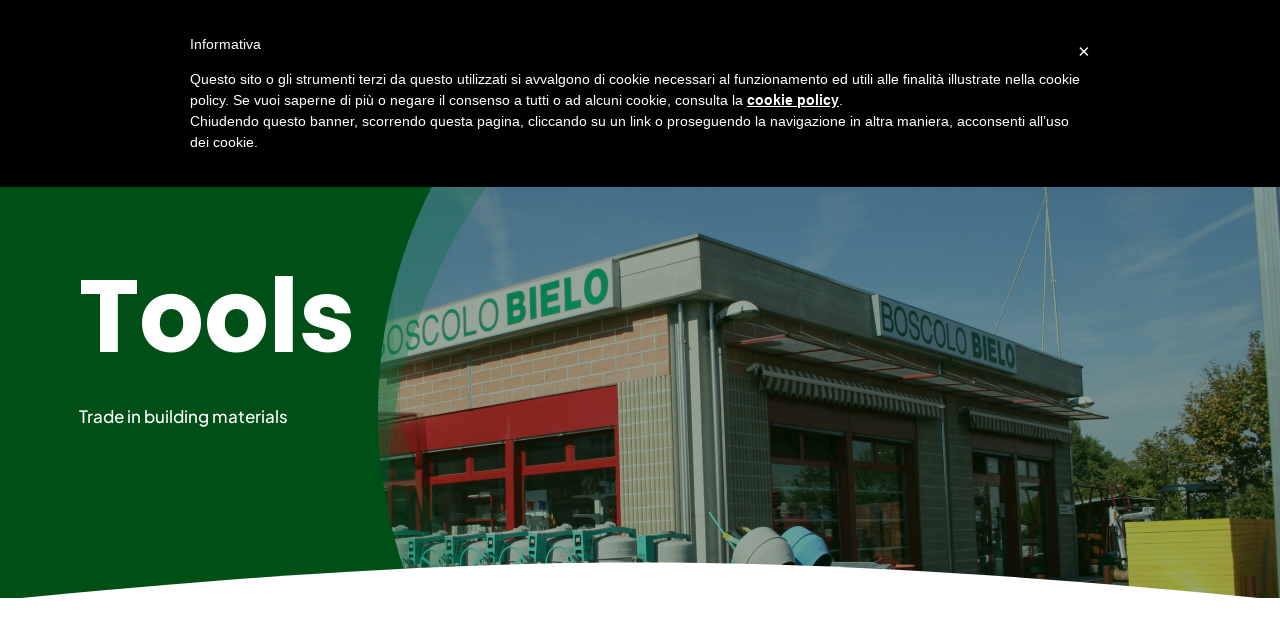

--- FILE ---
content_type: text/css
request_url: https://www.boscolobielo.it/wp-content/themes/boscolobielo/style.css?ver=6.9
body_size: 224
content:
/*
Theme Name: Boscolo Bielo
Description: Child theme for Avada theme
Author: ThemeFusion
Author URI: https://theme-fusion.com
Template: Avada
Version: 1.0.0
Text Domain:  Avada
*/

i.icon-logo-bielogroup.button-icon-left {
    font-size: 30px;
    margin-right: 0.4em;
}


--- FILE ---
content_type: text/css
request_url: https://www.boscolobielo.it/wp-content/uploads/fusion-styles/098bb6810a8ecb84e3a8392fe2fef97b.min.css?ver=3.9.2
body_size: 135530
content:
/********* Compiled CSS - Do not edit *********/ :root{--button_padding:11px 23px;}/* cyrillic-ext */
@font-face {
  font-family: 'Inter';
  font-style: normal;
  font-weight: 700;
  font-display: swap;
  src: url(https://www.boscolobielo.it/wp-content/uploads/fusion-gfonts/UcCO3FwrK3iLTeHuS_fvQtMwCp50KnMw2boKoduKmMEVuFuYAZJhiI2B.woff2) format('woff2');
  unicode-range: U+0460-052F, U+1C80-1C88, U+20B4, U+2DE0-2DFF, U+A640-A69F, U+FE2E-FE2F;
}
/* cyrillic */
@font-face {
  font-family: 'Inter';
  font-style: normal;
  font-weight: 700;
  font-display: swap;
  src: url(https://www.boscolobielo.it/wp-content/uploads/fusion-gfonts/UcCO3FwrK3iLTeHuS_fvQtMwCp50KnMw2boKoduKmMEVuFuYAZthiI2B.woff2) format('woff2');
  unicode-range: U+0301, U+0400-045F, U+0490-0491, U+04B0-04B1, U+2116;
}
/* greek-ext */
@font-face {
  font-family: 'Inter';
  font-style: normal;
  font-weight: 700;
  font-display: swap;
  src: url(https://www.boscolobielo.it/wp-content/uploads/fusion-gfonts/UcCO3FwrK3iLTeHuS_fvQtMwCp50KnMw2boKoduKmMEVuFuYAZNhiI2B.woff2) format('woff2');
  unicode-range: U+1F00-1FFF;
}
/* greek */
@font-face {
  font-family: 'Inter';
  font-style: normal;
  font-weight: 700;
  font-display: swap;
  src: url(https://www.boscolobielo.it/wp-content/uploads/fusion-gfonts/UcCO3FwrK3iLTeHuS_fvQtMwCp50KnMw2boKoduKmMEVuFuYAZxhiI2B.woff2) format('woff2');
  unicode-range: U+0370-03FF;
}
/* vietnamese */
@font-face {
  font-family: 'Inter';
  font-style: normal;
  font-weight: 700;
  font-display: swap;
  src: url(https://www.boscolobielo.it/wp-content/uploads/fusion-gfonts/UcCO3FwrK3iLTeHuS_fvQtMwCp50KnMw2boKoduKmMEVuFuYAZBhiI2B.woff2) format('woff2');
  unicode-range: U+0102-0103, U+0110-0111, U+0128-0129, U+0168-0169, U+01A0-01A1, U+01AF-01B0, U+0300-0301, U+0303-0304, U+0308-0309, U+0323, U+0329, U+1EA0-1EF9, U+20AB;
}
/* latin-ext */
@font-face {
  font-family: 'Inter';
  font-style: normal;
  font-weight: 700;
  font-display: swap;
  src: url(https://www.boscolobielo.it/wp-content/uploads/fusion-gfonts/UcCO3FwrK3iLTeHuS_fvQtMwCp50KnMw2boKoduKmMEVuFuYAZFhiI2B.woff2) format('woff2');
  unicode-range: U+0100-02AF, U+0304, U+0308, U+0329, U+1E00-1E9F, U+1EF2-1EFF, U+2020, U+20A0-20AB, U+20AD-20CF, U+2113, U+2C60-2C7F, U+A720-A7FF;
}
/* latin */
@font-face {
  font-family: 'Inter';
  font-style: normal;
  font-weight: 700;
  font-display: swap;
  src: url(https://www.boscolobielo.it/wp-content/uploads/fusion-gfonts/UcCO3FwrK3iLTeHuS_fvQtMwCp50KnMw2boKoduKmMEVuFuYAZ9hiA.woff2) format('woff2');
  unicode-range: U+0000-00FF, U+0131, U+0152-0153, U+02BB-02BC, U+02C6, U+02DA, U+02DC, U+0304, U+0308, U+0329, U+2000-206F, U+2074, U+20AC, U+2122, U+2191, U+2193, U+2212, U+2215, U+FEFF, U+FFFD;
}
/* cyrillic-ext */
@font-face {
  font-family: 'Plus Jakarta Sans';
  font-style: italic;
  font-weight: 500;
  font-display: swap;
  src: url(https://www.boscolobielo.it/wp-content/uploads/fusion-gfonts/LDIuaomQNQcsA88c7O9yZ4KMCoOg4Koz4yOqhMva.woff2) format('woff2');
  unicode-range: U+0460-052F, U+1C80-1C88, U+20B4, U+2DE0-2DFF, U+A640-A69F, U+FE2E-FE2F;
}
/* vietnamese */
@font-face {
  font-family: 'Plus Jakarta Sans';
  font-style: italic;
  font-weight: 500;
  font-display: swap;
  src: url(https://www.boscolobielo.it/wp-content/uploads/fusion-gfonts/LDIuaomQNQcsA88c7O9yZ4KMCoOg4Koz4yGqhMva.woff2) format('woff2');
  unicode-range: U+0102-0103, U+0110-0111, U+0128-0129, U+0168-0169, U+01A0-01A1, U+01AF-01B0, U+0300-0301, U+0303-0304, U+0308-0309, U+0323, U+0329, U+1EA0-1EF9, U+20AB;
}
/* latin-ext */
@font-face {
  font-family: 'Plus Jakarta Sans';
  font-style: italic;
  font-weight: 500;
  font-display: swap;
  src: url(https://www.boscolobielo.it/wp-content/uploads/fusion-gfonts/LDIuaomQNQcsA88c7O9yZ4KMCoOg4Koz4yCqhMva.woff2) format('woff2');
  unicode-range: U+0100-02AF, U+0304, U+0308, U+0329, U+1E00-1E9F, U+1EF2-1EFF, U+2020, U+20A0-20AB, U+20AD-20CF, U+2113, U+2C60-2C7F, U+A720-A7FF;
}
/* latin */
@font-face {
  font-family: 'Plus Jakarta Sans';
  font-style: italic;
  font-weight: 500;
  font-display: swap;
  src: url(https://www.boscolobielo.it/wp-content/uploads/fusion-gfonts/LDIuaomQNQcsA88c7O9yZ4KMCoOg4Koz4y6qhA.woff2) format('woff2');
  unicode-range: U+0000-00FF, U+0131, U+0152-0153, U+02BB-02BC, U+02C6, U+02DA, U+02DC, U+0304, U+0308, U+0329, U+2000-206F, U+2074, U+20AC, U+2122, U+2191, U+2193, U+2212, U+2215, U+FEFF, U+FFFD;
}
/* cyrillic-ext */
@font-face {
  font-family: 'Plus Jakarta Sans';
  font-style: italic;
  font-weight: 600;
  font-display: swap;
  src: url(https://www.boscolobielo.it/wp-content/uploads/fusion-gfonts/LDIuaomQNQcsA88c7O9yZ4KMCoOg4Koz4yOqhMva.woff2) format('woff2');
  unicode-range: U+0460-052F, U+1C80-1C88, U+20B4, U+2DE0-2DFF, U+A640-A69F, U+FE2E-FE2F;
}
/* vietnamese */
@font-face {
  font-family: 'Plus Jakarta Sans';
  font-style: italic;
  font-weight: 600;
  font-display: swap;
  src: url(https://www.boscolobielo.it/wp-content/uploads/fusion-gfonts/LDIuaomQNQcsA88c7O9yZ4KMCoOg4Koz4yGqhMva.woff2) format('woff2');
  unicode-range: U+0102-0103, U+0110-0111, U+0128-0129, U+0168-0169, U+01A0-01A1, U+01AF-01B0, U+0300-0301, U+0303-0304, U+0308-0309, U+0323, U+0329, U+1EA0-1EF9, U+20AB;
}
/* latin-ext */
@font-face {
  font-family: 'Plus Jakarta Sans';
  font-style: italic;
  font-weight: 600;
  font-display: swap;
  src: url(https://www.boscolobielo.it/wp-content/uploads/fusion-gfonts/LDIuaomQNQcsA88c7O9yZ4KMCoOg4Koz4yCqhMva.woff2) format('woff2');
  unicode-range: U+0100-02AF, U+0304, U+0308, U+0329, U+1E00-1E9F, U+1EF2-1EFF, U+2020, U+20A0-20AB, U+20AD-20CF, U+2113, U+2C60-2C7F, U+A720-A7FF;
}
/* latin */
@font-face {
  font-family: 'Plus Jakarta Sans';
  font-style: italic;
  font-weight: 600;
  font-display: swap;
  src: url(https://www.boscolobielo.it/wp-content/uploads/fusion-gfonts/LDIuaomQNQcsA88c7O9yZ4KMCoOg4Koz4y6qhA.woff2) format('woff2');
  unicode-range: U+0000-00FF, U+0131, U+0152-0153, U+02BB-02BC, U+02C6, U+02DA, U+02DC, U+0304, U+0308, U+0329, U+2000-206F, U+2074, U+20AC, U+2122, U+2191, U+2193, U+2212, U+2215, U+FEFF, U+FFFD;
}
/* cyrillic-ext */
@font-face {
  font-family: 'Plus Jakarta Sans';
  font-style: italic;
  font-weight: 700;
  font-display: swap;
  src: url(https://www.boscolobielo.it/wp-content/uploads/fusion-gfonts/LDIuaomQNQcsA88c7O9yZ4KMCoOg4Koz4yOqhMva.woff2) format('woff2');
  unicode-range: U+0460-052F, U+1C80-1C88, U+20B4, U+2DE0-2DFF, U+A640-A69F, U+FE2E-FE2F;
}
/* vietnamese */
@font-face {
  font-family: 'Plus Jakarta Sans';
  font-style: italic;
  font-weight: 700;
  font-display: swap;
  src: url(https://www.boscolobielo.it/wp-content/uploads/fusion-gfonts/LDIuaomQNQcsA88c7O9yZ4KMCoOg4Koz4yGqhMva.woff2) format('woff2');
  unicode-range: U+0102-0103, U+0110-0111, U+0128-0129, U+0168-0169, U+01A0-01A1, U+01AF-01B0, U+0300-0301, U+0303-0304, U+0308-0309, U+0323, U+0329, U+1EA0-1EF9, U+20AB;
}
/* latin-ext */
@font-face {
  font-family: 'Plus Jakarta Sans';
  font-style: italic;
  font-weight: 700;
  font-display: swap;
  src: url(https://www.boscolobielo.it/wp-content/uploads/fusion-gfonts/LDIuaomQNQcsA88c7O9yZ4KMCoOg4Koz4yCqhMva.woff2) format('woff2');
  unicode-range: U+0100-02AF, U+0304, U+0308, U+0329, U+1E00-1E9F, U+1EF2-1EFF, U+2020, U+20A0-20AB, U+20AD-20CF, U+2113, U+2C60-2C7F, U+A720-A7FF;
}
/* latin */
@font-face {
  font-family: 'Plus Jakarta Sans';
  font-style: italic;
  font-weight: 700;
  font-display: swap;
  src: url(https://www.boscolobielo.it/wp-content/uploads/fusion-gfonts/LDIuaomQNQcsA88c7O9yZ4KMCoOg4Koz4y6qhA.woff2) format('woff2');
  unicode-range: U+0000-00FF, U+0131, U+0152-0153, U+02BB-02BC, U+02C6, U+02DA, U+02DC, U+0304, U+0308, U+0329, U+2000-206F, U+2074, U+20AC, U+2122, U+2191, U+2193, U+2212, U+2215, U+FEFF, U+FFFD;
}
/* cyrillic-ext */
@font-face {
  font-family: 'Plus Jakarta Sans';
  font-style: normal;
  font-weight: 200;
  font-display: swap;
  src: url(https://www.boscolobielo.it/wp-content/uploads/fusion-gfonts/LDIoaomQNQcsA88c7O9yZ4KMCoOg4Ko70yyygA.woff2) format('woff2');
  unicode-range: U+0460-052F, U+1C80-1C88, U+20B4, U+2DE0-2DFF, U+A640-A69F, U+FE2E-FE2F;
}
/* vietnamese */
@font-face {
  font-family: 'Plus Jakarta Sans';
  font-style: normal;
  font-weight: 200;
  font-display: swap;
  src: url(https://www.boscolobielo.it/wp-content/uploads/fusion-gfonts/LDIoaomQNQcsA88c7O9yZ4KMCoOg4Ko50yyygA.woff2) format('woff2');
  unicode-range: U+0102-0103, U+0110-0111, U+0128-0129, U+0168-0169, U+01A0-01A1, U+01AF-01B0, U+0300-0301, U+0303-0304, U+0308-0309, U+0323, U+0329, U+1EA0-1EF9, U+20AB;
}
/* latin-ext */
@font-face {
  font-family: 'Plus Jakarta Sans';
  font-style: normal;
  font-weight: 200;
  font-display: swap;
  src: url(https://www.boscolobielo.it/wp-content/uploads/fusion-gfonts/LDIoaomQNQcsA88c7O9yZ4KMCoOg4Ko40yyygA.woff2) format('woff2');
  unicode-range: U+0100-02AF, U+0304, U+0308, U+0329, U+1E00-1E9F, U+1EF2-1EFF, U+2020, U+20A0-20AB, U+20AD-20CF, U+2113, U+2C60-2C7F, U+A720-A7FF;
}
/* latin */
@font-face {
  font-family: 'Plus Jakarta Sans';
  font-style: normal;
  font-weight: 200;
  font-display: swap;
  src: url(https://www.boscolobielo.it/wp-content/uploads/fusion-gfonts/LDIoaomQNQcsA88c7O9yZ4KMCoOg4Ko20yw.woff2) format('woff2');
  unicode-range: U+0000-00FF, U+0131, U+0152-0153, U+02BB-02BC, U+02C6, U+02DA, U+02DC, U+0304, U+0308, U+0329, U+2000-206F, U+2074, U+20AC, U+2122, U+2191, U+2193, U+2212, U+2215, U+FEFF, U+FFFD;
}
/* cyrillic-ext */
@font-face {
  font-family: 'Plus Jakarta Sans';
  font-style: normal;
  font-weight: 300;
  font-display: swap;
  src: url(https://www.boscolobielo.it/wp-content/uploads/fusion-gfonts/LDIoaomQNQcsA88c7O9yZ4KMCoOg4Ko70yyygA.woff2) format('woff2');
  unicode-range: U+0460-052F, U+1C80-1C88, U+20B4, U+2DE0-2DFF, U+A640-A69F, U+FE2E-FE2F;
}
/* vietnamese */
@font-face {
  font-family: 'Plus Jakarta Sans';
  font-style: normal;
  font-weight: 300;
  font-display: swap;
  src: url(https://www.boscolobielo.it/wp-content/uploads/fusion-gfonts/LDIoaomQNQcsA88c7O9yZ4KMCoOg4Ko50yyygA.woff2) format('woff2');
  unicode-range: U+0102-0103, U+0110-0111, U+0128-0129, U+0168-0169, U+01A0-01A1, U+01AF-01B0, U+0300-0301, U+0303-0304, U+0308-0309, U+0323, U+0329, U+1EA0-1EF9, U+20AB;
}
/* latin-ext */
@font-face {
  font-family: 'Plus Jakarta Sans';
  font-style: normal;
  font-weight: 300;
  font-display: swap;
  src: url(https://www.boscolobielo.it/wp-content/uploads/fusion-gfonts/LDIoaomQNQcsA88c7O9yZ4KMCoOg4Ko40yyygA.woff2) format('woff2');
  unicode-range: U+0100-02AF, U+0304, U+0308, U+0329, U+1E00-1E9F, U+1EF2-1EFF, U+2020, U+20A0-20AB, U+20AD-20CF, U+2113, U+2C60-2C7F, U+A720-A7FF;
}
/* latin */
@font-face {
  font-family: 'Plus Jakarta Sans';
  font-style: normal;
  font-weight: 300;
  font-display: swap;
  src: url(https://www.boscolobielo.it/wp-content/uploads/fusion-gfonts/LDIoaomQNQcsA88c7O9yZ4KMCoOg4Ko20yw.woff2) format('woff2');
  unicode-range: U+0000-00FF, U+0131, U+0152-0153, U+02BB-02BC, U+02C6, U+02DA, U+02DC, U+0304, U+0308, U+0329, U+2000-206F, U+2074, U+20AC, U+2122, U+2191, U+2193, U+2212, U+2215, U+FEFF, U+FFFD;
}
/* cyrillic-ext */
@font-face {
  font-family: 'Plus Jakarta Sans';
  font-style: normal;
  font-weight: 500;
  font-display: swap;
  src: url(https://www.boscolobielo.it/wp-content/uploads/fusion-gfonts/LDIoaomQNQcsA88c7O9yZ4KMCoOg4Ko70yyygA.woff2) format('woff2');
  unicode-range: U+0460-052F, U+1C80-1C88, U+20B4, U+2DE0-2DFF, U+A640-A69F, U+FE2E-FE2F;
}
/* vietnamese */
@font-face {
  font-family: 'Plus Jakarta Sans';
  font-style: normal;
  font-weight: 500;
  font-display: swap;
  src: url(https://www.boscolobielo.it/wp-content/uploads/fusion-gfonts/LDIoaomQNQcsA88c7O9yZ4KMCoOg4Ko50yyygA.woff2) format('woff2');
  unicode-range: U+0102-0103, U+0110-0111, U+0128-0129, U+0168-0169, U+01A0-01A1, U+01AF-01B0, U+0300-0301, U+0303-0304, U+0308-0309, U+0323, U+0329, U+1EA0-1EF9, U+20AB;
}
/* latin-ext */
@font-face {
  font-family: 'Plus Jakarta Sans';
  font-style: normal;
  font-weight: 500;
  font-display: swap;
  src: url(https://www.boscolobielo.it/wp-content/uploads/fusion-gfonts/LDIoaomQNQcsA88c7O9yZ4KMCoOg4Ko40yyygA.woff2) format('woff2');
  unicode-range: U+0100-02AF, U+0304, U+0308, U+0329, U+1E00-1E9F, U+1EF2-1EFF, U+2020, U+20A0-20AB, U+20AD-20CF, U+2113, U+2C60-2C7F, U+A720-A7FF;
}
/* latin */
@font-face {
  font-family: 'Plus Jakarta Sans';
  font-style: normal;
  font-weight: 500;
  font-display: swap;
  src: url(https://www.boscolobielo.it/wp-content/uploads/fusion-gfonts/LDIoaomQNQcsA88c7O9yZ4KMCoOg4Ko20yw.woff2) format('woff2');
  unicode-range: U+0000-00FF, U+0131, U+0152-0153, U+02BB-02BC, U+02C6, U+02DA, U+02DC, U+0304, U+0308, U+0329, U+2000-206F, U+2074, U+20AC, U+2122, U+2191, U+2193, U+2212, U+2215, U+FEFF, U+FFFD;
}
/* cyrillic-ext */
@font-face {
  font-family: 'Plus Jakarta Sans';
  font-style: normal;
  font-weight: 600;
  font-display: swap;
  src: url(https://www.boscolobielo.it/wp-content/uploads/fusion-gfonts/LDIoaomQNQcsA88c7O9yZ4KMCoOg4Ko70yyygA.woff2) format('woff2');
  unicode-range: U+0460-052F, U+1C80-1C88, U+20B4, U+2DE0-2DFF, U+A640-A69F, U+FE2E-FE2F;
}
/* vietnamese */
@font-face {
  font-family: 'Plus Jakarta Sans';
  font-style: normal;
  font-weight: 600;
  font-display: swap;
  src: url(https://www.boscolobielo.it/wp-content/uploads/fusion-gfonts/LDIoaomQNQcsA88c7O9yZ4KMCoOg4Ko50yyygA.woff2) format('woff2');
  unicode-range: U+0102-0103, U+0110-0111, U+0128-0129, U+0168-0169, U+01A0-01A1, U+01AF-01B0, U+0300-0301, U+0303-0304, U+0308-0309, U+0323, U+0329, U+1EA0-1EF9, U+20AB;
}
/* latin-ext */
@font-face {
  font-family: 'Plus Jakarta Sans';
  font-style: normal;
  font-weight: 600;
  font-display: swap;
  src: url(https://www.boscolobielo.it/wp-content/uploads/fusion-gfonts/LDIoaomQNQcsA88c7O9yZ4KMCoOg4Ko40yyygA.woff2) format('woff2');
  unicode-range: U+0100-02AF, U+0304, U+0308, U+0329, U+1E00-1E9F, U+1EF2-1EFF, U+2020, U+20A0-20AB, U+20AD-20CF, U+2113, U+2C60-2C7F, U+A720-A7FF;
}
/* latin */
@font-face {
  font-family: 'Plus Jakarta Sans';
  font-style: normal;
  font-weight: 600;
  font-display: swap;
  src: url(https://www.boscolobielo.it/wp-content/uploads/fusion-gfonts/LDIoaomQNQcsA88c7O9yZ4KMCoOg4Ko20yw.woff2) format('woff2');
  unicode-range: U+0000-00FF, U+0131, U+0152-0153, U+02BB-02BC, U+02C6, U+02DA, U+02DC, U+0304, U+0308, U+0329, U+2000-206F, U+2074, U+20AC, U+2122, U+2191, U+2193, U+2212, U+2215, U+FEFF, U+FFFD;
}
/* cyrillic-ext */
@font-face {
  font-family: 'Plus Jakarta Sans';
  font-style: normal;
  font-weight: 700;
  font-display: swap;
  src: url(https://www.boscolobielo.it/wp-content/uploads/fusion-gfonts/LDIoaomQNQcsA88c7O9yZ4KMCoOg4Ko70yyygA.woff2) format('woff2');
  unicode-range: U+0460-052F, U+1C80-1C88, U+20B4, U+2DE0-2DFF, U+A640-A69F, U+FE2E-FE2F;
}
/* vietnamese */
@font-face {
  font-family: 'Plus Jakarta Sans';
  font-style: normal;
  font-weight: 700;
  font-display: swap;
  src: url(https://www.boscolobielo.it/wp-content/uploads/fusion-gfonts/LDIoaomQNQcsA88c7O9yZ4KMCoOg4Ko50yyygA.woff2) format('woff2');
  unicode-range: U+0102-0103, U+0110-0111, U+0128-0129, U+0168-0169, U+01A0-01A1, U+01AF-01B0, U+0300-0301, U+0303-0304, U+0308-0309, U+0323, U+0329, U+1EA0-1EF9, U+20AB;
}
/* latin-ext */
@font-face {
  font-family: 'Plus Jakarta Sans';
  font-style: normal;
  font-weight: 700;
  font-display: swap;
  src: url(https://www.boscolobielo.it/wp-content/uploads/fusion-gfonts/LDIoaomQNQcsA88c7O9yZ4KMCoOg4Ko40yyygA.woff2) format('woff2');
  unicode-range: U+0100-02AF, U+0304, U+0308, U+0329, U+1E00-1E9F, U+1EF2-1EFF, U+2020, U+20A0-20AB, U+20AD-20CF, U+2113, U+2C60-2C7F, U+A720-A7FF;
}
/* latin */
@font-face {
  font-family: 'Plus Jakarta Sans';
  font-style: normal;
  font-weight: 700;
  font-display: swap;
  src: url(https://www.boscolobielo.it/wp-content/uploads/fusion-gfonts/LDIoaomQNQcsA88c7O9yZ4KMCoOg4Ko20yw.woff2) format('woff2');
  unicode-range: U+0000-00FF, U+0131, U+0152-0153, U+02BB-02BC, U+02C6, U+02DA, U+02DC, U+0304, U+0308, U+0329, U+2000-206F, U+2074, U+20AC, U+2122, U+2191, U+2193, U+2212, U+2215, U+FEFF, U+FFFD;
}
/* devanagari */
@font-face {
  font-family: 'Poppins';
  font-style: italic;
  font-weight: 400;
  font-display: swap;
  src: url(https://www.boscolobielo.it/wp-content/uploads/fusion-gfonts/pxiGyp8kv8JHgFVrJJLucXtAKPY.woff2) format('woff2');
  unicode-range: U+0900-097F, U+1CD0-1CF9, U+200C-200D, U+20A8, U+20B9, U+25CC, U+A830-A839, U+A8E0-A8FF;
}
/* latin-ext */
@font-face {
  font-family: 'Poppins';
  font-style: italic;
  font-weight: 400;
  font-display: swap;
  src: url(https://www.boscolobielo.it/wp-content/uploads/fusion-gfonts/pxiGyp8kv8JHgFVrJJLufntAKPY.woff2) format('woff2');
  unicode-range: U+0100-02AF, U+0304, U+0308, U+0329, U+1E00-1E9F, U+1EF2-1EFF, U+2020, U+20A0-20AB, U+20AD-20CF, U+2113, U+2C60-2C7F, U+A720-A7FF;
}
/* latin */
@font-face {
  font-family: 'Poppins';
  font-style: italic;
  font-weight: 400;
  font-display: swap;
  src: url(https://www.boscolobielo.it/wp-content/uploads/fusion-gfonts/pxiGyp8kv8JHgFVrJJLucHtA.woff2) format('woff2');
  unicode-range: U+0000-00FF, U+0131, U+0152-0153, U+02BB-02BC, U+02C6, U+02DA, U+02DC, U+0304, U+0308, U+0329, U+2000-206F, U+2074, U+20AC, U+2122, U+2191, U+2193, U+2212, U+2215, U+FEFF, U+FFFD;
}
/* devanagari */
@font-face {
  font-family: 'Poppins';
  font-style: italic;
  font-weight: 600;
  font-display: swap;
  src: url(https://www.boscolobielo.it/wp-content/uploads/fusion-gfonts/pxiDyp8kv8JHgFVrJJLmr19VFteOcEg.woff2) format('woff2');
  unicode-range: U+0900-097F, U+1CD0-1CF9, U+200C-200D, U+20A8, U+20B9, U+25CC, U+A830-A839, U+A8E0-A8FF;
}
/* latin-ext */
@font-face {
  font-family: 'Poppins';
  font-style: italic;
  font-weight: 600;
  font-display: swap;
  src: url(https://www.boscolobielo.it/wp-content/uploads/fusion-gfonts/pxiDyp8kv8JHgFVrJJLmr19VGdeOcEg.woff2) format('woff2');
  unicode-range: U+0100-02AF, U+0304, U+0308, U+0329, U+1E00-1E9F, U+1EF2-1EFF, U+2020, U+20A0-20AB, U+20AD-20CF, U+2113, U+2C60-2C7F, U+A720-A7FF;
}
/* latin */
@font-face {
  font-family: 'Poppins';
  font-style: italic;
  font-weight: 600;
  font-display: swap;
  src: url(https://www.boscolobielo.it/wp-content/uploads/fusion-gfonts/pxiDyp8kv8JHgFVrJJLmr19VF9eO.woff2) format('woff2');
  unicode-range: U+0000-00FF, U+0131, U+0152-0153, U+02BB-02BC, U+02C6, U+02DA, U+02DC, U+0304, U+0308, U+0329, U+2000-206F, U+2074, U+20AC, U+2122, U+2191, U+2193, U+2212, U+2215, U+FEFF, U+FFFD;
}
/* devanagari */
@font-face {
  font-family: 'Poppins';
  font-style: italic;
  font-weight: 700;
  font-display: swap;
  src: url(https://www.boscolobielo.it/wp-content/uploads/fusion-gfonts/pxiDyp8kv8JHgFVrJJLmy15VFteOcEg.woff2) format('woff2');
  unicode-range: U+0900-097F, U+1CD0-1CF9, U+200C-200D, U+20A8, U+20B9, U+25CC, U+A830-A839, U+A8E0-A8FF;
}
/* latin-ext */
@font-face {
  font-family: 'Poppins';
  font-style: italic;
  font-weight: 700;
  font-display: swap;
  src: url(https://www.boscolobielo.it/wp-content/uploads/fusion-gfonts/pxiDyp8kv8JHgFVrJJLmy15VGdeOcEg.woff2) format('woff2');
  unicode-range: U+0100-02AF, U+0304, U+0308, U+0329, U+1E00-1E9F, U+1EF2-1EFF, U+2020, U+20A0-20AB, U+20AD-20CF, U+2113, U+2C60-2C7F, U+A720-A7FF;
}
/* latin */
@font-face {
  font-family: 'Poppins';
  font-style: italic;
  font-weight: 700;
  font-display: swap;
  src: url(https://www.boscolobielo.it/wp-content/uploads/fusion-gfonts/pxiDyp8kv8JHgFVrJJLmy15VF9eO.woff2) format('woff2');
  unicode-range: U+0000-00FF, U+0131, U+0152-0153, U+02BB-02BC, U+02C6, U+02DA, U+02DC, U+0304, U+0308, U+0329, U+2000-206F, U+2074, U+20AC, U+2122, U+2191, U+2193, U+2212, U+2215, U+FEFF, U+FFFD;
}
/* devanagari */
@font-face {
  font-family: 'Poppins';
  font-style: normal;
  font-weight: 200;
  font-display: swap;
  src: url(https://www.boscolobielo.it/wp-content/uploads/fusion-gfonts/pxiByp8kv8JHgFVrLFj_Z11lFc-K.woff2) format('woff2');
  unicode-range: U+0900-097F, U+1CD0-1CF9, U+200C-200D, U+20A8, U+20B9, U+25CC, U+A830-A839, U+A8E0-A8FF;
}
/* latin-ext */
@font-face {
  font-family: 'Poppins';
  font-style: normal;
  font-weight: 200;
  font-display: swap;
  src: url(https://www.boscolobielo.it/wp-content/uploads/fusion-gfonts/pxiByp8kv8JHgFVrLFj_Z1JlFc-K.woff2) format('woff2');
  unicode-range: U+0100-02AF, U+0304, U+0308, U+0329, U+1E00-1E9F, U+1EF2-1EFF, U+2020, U+20A0-20AB, U+20AD-20CF, U+2113, U+2C60-2C7F, U+A720-A7FF;
}
/* latin */
@font-face {
  font-family: 'Poppins';
  font-style: normal;
  font-weight: 200;
  font-display: swap;
  src: url(https://www.boscolobielo.it/wp-content/uploads/fusion-gfonts/pxiByp8kv8JHgFVrLFj_Z1xlFQ.woff2) format('woff2');
  unicode-range: U+0000-00FF, U+0131, U+0152-0153, U+02BB-02BC, U+02C6, U+02DA, U+02DC, U+0304, U+0308, U+0329, U+2000-206F, U+2074, U+20AC, U+2122, U+2191, U+2193, U+2212, U+2215, U+FEFF, U+FFFD;
}
/* devanagari */
@font-face {
  font-family: 'Poppins';
  font-style: normal;
  font-weight: 600;
  font-display: swap;
  src: url(https://www.boscolobielo.it/wp-content/uploads/fusion-gfonts/pxiByp8kv8JHgFVrLEj6Z11lFc-K.woff2) format('woff2');
  unicode-range: U+0900-097F, U+1CD0-1CF9, U+200C-200D, U+20A8, U+20B9, U+25CC, U+A830-A839, U+A8E0-A8FF;
}
/* latin-ext */
@font-face {
  font-family: 'Poppins';
  font-style: normal;
  font-weight: 600;
  font-display: swap;
  src: url(https://www.boscolobielo.it/wp-content/uploads/fusion-gfonts/pxiByp8kv8JHgFVrLEj6Z1JlFc-K.woff2) format('woff2');
  unicode-range: U+0100-02AF, U+0304, U+0308, U+0329, U+1E00-1E9F, U+1EF2-1EFF, U+2020, U+20A0-20AB, U+20AD-20CF, U+2113, U+2C60-2C7F, U+A720-A7FF;
}
/* latin */
@font-face {
  font-family: 'Poppins';
  font-style: normal;
  font-weight: 600;
  font-display: swap;
  src: url(https://www.boscolobielo.it/wp-content/uploads/fusion-gfonts/pxiByp8kv8JHgFVrLEj6Z1xlFQ.woff2) format('woff2');
  unicode-range: U+0000-00FF, U+0131, U+0152-0153, U+02BB-02BC, U+02C6, U+02DA, U+02DC, U+0304, U+0308, U+0329, U+2000-206F, U+2074, U+20AC, U+2122, U+2191, U+2193, U+2212, U+2215, U+FEFF, U+FFFD;
}
/* devanagari */
@font-face {
  font-family: 'Poppins';
  font-style: normal;
  font-weight: 700;
  font-display: swap;
  src: url(https://www.boscolobielo.it/wp-content/uploads/fusion-gfonts/pxiByp8kv8JHgFVrLCz7Z11lFc-K.woff2) format('woff2');
  unicode-range: U+0900-097F, U+1CD0-1CF9, U+200C-200D, U+20A8, U+20B9, U+25CC, U+A830-A839, U+A8E0-A8FF;
}
/* latin-ext */
@font-face {
  font-family: 'Poppins';
  font-style: normal;
  font-weight: 700;
  font-display: swap;
  src: url(https://www.boscolobielo.it/wp-content/uploads/fusion-gfonts/pxiByp8kv8JHgFVrLCz7Z1JlFc-K.woff2) format('woff2');
  unicode-range: U+0100-02AF, U+0304, U+0308, U+0329, U+1E00-1E9F, U+1EF2-1EFF, U+2020, U+20A0-20AB, U+20AD-20CF, U+2113, U+2C60-2C7F, U+A720-A7FF;
}
/* latin */
@font-face {
  font-family: 'Poppins';
  font-style: normal;
  font-weight: 700;
  font-display: swap;
  src: url(https://www.boscolobielo.it/wp-content/uploads/fusion-gfonts/pxiByp8kv8JHgFVrLCz7Z1xlFQ.woff2) format('woff2');
  unicode-range: U+0000-00FF, U+0131, U+0152-0153, U+02BB-02BC, U+02C6, U+02DA, U+02DC, U+0304, U+0308, U+0329, U+2000-206F, U+2074, U+20AC, U+2122, U+2191, U+2193, U+2212, U+2215, U+FEFF, U+FFFD;
}
@font-face {
  font-family: 'Bielogroup';
  src:  url('https://www.boscolobielo.it/wp-content/uploads/fusion-icons/Bielogroup-v1.0-1/fonts/Bielogroup.eot?tvdm00');
  src:  url('https://www.boscolobielo.it/wp-content/uploads/fusion-icons/Bielogroup-v1.0-1/fonts/Bielogroup.eot?tvdm00#iefix') format('embedded-opentype'),
    url('https://www.boscolobielo.it/wp-content/uploads/fusion-icons/Bielogroup-v1.0-1/fonts/Bielogroup.ttf?tvdm00') format('truetype'),
    url('https://www.boscolobielo.it/wp-content/uploads/fusion-icons/Bielogroup-v1.0-1/fonts/Bielogroup.woff?tvdm00') format('woff'),
    url('https://www.boscolobielo.it/wp-content/uploads/fusion-icons/Bielogroup-v1.0-1/fonts/Bielogroup.svg?tvdm00#Bielogroup') format('svg');
  font-weight: normal;
  font-style: normal;
  font-display: swap;
}

[class^="icon-"], [class*=" icon-"] {
  /* use !important to prevent issues with browser extensions that change fonts */
  font-family: 'Bielogroup' !important;
  speak: never;
  font-style: normal;
  font-weight: normal;
  font-variant: normal;
  text-transform: none;
  line-height: 1;

  /* Better Font Rendering =========== */
  -webkit-font-smoothing: antialiased;
  -moz-osx-font-smoothing: grayscale;
}

.icon-logo-bielogroup:before {
  content: "\e900";
  color: #006a32;
}
.fusion-faqs-wrapper{display:none}#wrapper .fusion-faqs-wrapper .fusion-accordian .panel-title{font-family:var(--faq_accordion_title_typography-font-family);font-weight:var(--faq_accordion_title_typography-font-weight);line-height:var(--faq_accordion_title_typography-line-height);letter-spacing:var(--faq_accordion_title_typography-letter-spacing);font-size:var(--faq_accordion_title_typography-font-size);text-transform:var(--faq_accordion_title_typography-text-transform)}#wrapper .fusion-faqs-wrapper .fusion-accordian .panel-title a{color:var(--faq_accordion_title_typography-color)}.fusion-faqs-wrapper .fusion-accordian .panel-body{font-family:var(--faq_accordion_content_typography-font-family);font-weight:var(--faq_accordion_content_typography-font-weight);line-height:var(--faq_accordion_content_typography-line-height);letter-spacing:var(--faq_accordion_content_typography-letter-spacing);font-size:var(--faq_accordion_content_typography-font-size);color:var(--faq_accordion_content_typography-color);text-transform:var(--faq_accordion_content_typography-text-transform)}.fusion-faq-post{position:relative}.fusion-faq-shortcode .fusion-accordian .fusion-toggle-icon-unboxed .panel-title a .fa-fusion-box{background-color:transparent!important}.fusion-faq-shortcode .fusion-accordian .fusion-toggle-icon-unboxed .panel-title a:hover .fa-fusion-box{background-color:transparent!important}body .portfolio-grid{margin-bottom:80px}.fusion-portfolio-wrapper{display:block}.fusion-portfolio-post{float:left}.fusion-portfolio-post .fusion-image-wrapper{opacity:0}.fusion-portfolio-one .fusion-portfolio-post{overflow:hidden;float:none;width:100%}.fusion-portfolio-two .fusion-portfolio-post{width:50%}.fusion-portfolio-three .fusion-portfolio-post{width:33.3333%;width:calc(100% / 3)}.fusion-portfolio-four .fusion-portfolio-post{width:25%}.fusion-portfolio-five .fusion-portfolio-post{width:20%}.fusion-portfolio-six .fusion-portfolio-post{width:16.6666%;width:calc(100% / 6)}.fusion-portfolio-post>.fusion-separator{margin:40px 0}.fusion-portfolio-content{margin-top:20px}.fusion-portfolio-content h2{margin:0 0 1px!important;padding:0}.fusion-portfolio-content .fusion-portfolio-meta{margin:0 0 10px;padding:0;font-weight:400;font-size:13px}.fusion-portfolio-content p{margin:0 0 20px}.fusion-portfolio-content p:last-child{margin-bottom:0}.fusion-portfolio .fusion-content-sep{margin-bottom:20px}.fusion-portfolio .fusion-separator{margin-top:40px}.fusion-portfolio #infscr-loading{bottom:-29px}.fusion-portfolio .loading-container{display:none}.fusion-portfolio-content-wrapper{opacity:0}.fusion-portfolio-content-wrapper .fusion-portfolio-content{margin-bottom:20px}.fusion-portfolio-content-wrapper .fusion-image-wrapper{opacity:1}.fusion-portfolio-boxed .fusion-portfolio-content-wrapper{padding:0;border:1px solid #e9eaee;border-bottom-width:3px}.fusion-portfolio-boxed .fusion-portfolio-content{margin:0;padding:25px}.fusion-portfolio-one .fluid-width-video-wrapper{position:static}.fusion-portfolio-one .fusion-image-wrapper{margin-bottom:15px}.fusion-portfolio-one .fusion-portfolio-content{margin-bottom:0}.fusion-portfolio-one .fusion-portfolio-buttons{margin:20px -15px 0}.fusion-portfolio-one .fusion-portfolio-buttons .fusion-button{margin:0 15px 15px}.fusion-portfolio-one .fusion-portfolio-buttons-full{margin-left:0;margin-right:0}.fusion-portfolio-one .fusion-portfolio-buttons-full .fusion-button{margin:5px 0}.fusion-portfolio-text-floated .fusion-image-wrapper{display:inline-block;flex-shrink:1;margin:0;padding:0 12.5px;max-width:540px;width:100%}.fusion-portfolio-text-floated .fusion-portfolio-content{margin-top:0}.portfolio-one-text .portfolio-item .image{width:100%;height:100%;float:none;margin-right:0}.portfolio-one-sidebar .portfolio-item .image{float:none}.portfolio-infinite .isotope{overflow:visible!important}.fusion-portfolio-gallery-hidden{display:none}.fusion-portfolio-equal-heights .fusion-portfolio-post{display:inline-flex}.fusion-portfolio-equal-heights .fusion-portfolio-content-wrapper{overflow:hidden;width:100%}.fusion-project-details-tb h3,.project-content h3{font-size:13px;line-height:17px;color:#333;margin:0 0 28px}.fusion-project-details-tb .project-description,.project-content .project-description{float:left;width:74.4681%}.fusion-project-details-tb .project-description p,.project-content .project-description p{margin-top:0}.fusion-project-details-tb .project-info,.project-content .project-info{float:right;width:23.4043%}.fusion-project-details-tb .project-info .project-info-box,.project-content .project-info .project-info-box{border-bottom:1px solid #e7e6e6;padding-bottom:15px;margin-bottom:15px;overflow:hidden}.fusion-project-details-tb .project-info h4,.project-content .project-info h4{color:#333;margin:0 5px 0 0;float:left;width:110px}.with-sidebar .fusion-project-details-tb .project-info h4,.with-sidebar .project-content .project-info h4{display:block;width:100%;margin-bottom:5px}.fusion-project-details-tb .project-info .project-terms,.project-content .project-info .project-terms{float:left}.fusion-project-details-tb::after{content:" ";clear:both;display:table}.fusion-project-details-tb .project-info{float:right;width:100%}.portfolio-full.with-sidebar .project-info{float:left}.portfolio-full.with-sidebar .project-description{float:right;width:72.5%}.portfolio-half .flexslider:not(.tfs-slider){width:65.9574%;float:left}.portfolio-half .project-content{width:31.9149%;float:right}.portfolio-half .project-description{width:100%;margin-bottom:50px}.portfolio-half .project-description .flexslider:not(.tfs-slider){width:auto}.portfolio-half .project-info{width:100%}.portfolio-sep{clear:both;display:block}.portfolio-half .portfolio-sep{margin-bottom:50px}.project-info-box span{float:left}.portfolio-full .flexslider{margin-bottom:70px}.portfolio-grid .portfolio-tabs{margin-top:0}.portfolio-grid.portfolio-one .portfolio-item:last-child{margin-bottom:0}.portfolio-grid.portfolio-one .image{width:100%;float:none}.fusion-portfolio-layout-masonry .fusion-portfolio-content-wrapper,.fusion-portfolio.fusion-portfolio-masonry .fusion-portfolio-content-wrapper{position:relative}.fusion-portfolio-layout-masonry.fusion-portfolio-two.fusion-masonry-has-vertical .fusion-element-landscape,.fusion-portfolio.fusion-portfolio-masonry.fusion-portfolio-two.fusion-masonry-has-vertical .fusion-element-landscape{width:100%}.fusion-portfolio-layout-masonry.fusion-portfolio-three.fusion-masonry-has-vertical .fusion-element-landscape,.fusion-portfolio.fusion-portfolio-masonry.fusion-portfolio-three.fusion-masonry-has-vertical .fusion-element-landscape{width:66.6666%}.fusion-portfolio-layout-masonry.fusion-portfolio-four.fusion-masonry-has-vertical .fusion-element-landscape,.fusion-portfolio.fusion-portfolio-masonry.fusion-portfolio-four.fusion-masonry-has-vertical .fusion-element-landscape{width:50%}.fusion-portfolio-layout-masonry.fusion-portfolio-five.fusion-masonry-has-vertical .fusion-element-landscape,.fusion-portfolio.fusion-portfolio-masonry.fusion-portfolio-five.fusion-masonry-has-vertical .fusion-element-landscape{width:40%}.fusion-portfolio-layout-masonry.fusion-portfolio-six.fusion-masonry-has-vertical .fusion-element-landscape,.fusion-portfolio.fusion-portfolio-masonry.fusion-portfolio-six.fusion-masonry-has-vertical .fusion-element-landscape{width:33.3333%}.fusion-masonry-element-container>a>img,.fusion-masonry-element-container>img{display:none}.fusion-portfolio-text.fusion-portfolio-layout-masonry.fusion-portfolio-rollover .fusion-portfolio-content,.fusion-portfolio-text.fusion-portfolio-masonry.fusion-portfolio-rollover .fusion-portfolio-content{transition:all .3s ease}.fusion-portfolio-text.fusion-portfolio-layout-masonry.fusion-portfolio-rollover .fusion-portfolio-post .fusion-portfolio-content-wrapper,.fusion-portfolio-text.fusion-portfolio-masonry.fusion-portfolio-rollover .fusion-portfolio-post .fusion-portfolio-content-wrapper{overflow:hidden}.fusion-portfolio-text.fusion-portfolio-layout-masonry.fusion-portfolio-rollover .fusion-portfolio-post .fusion-portfolio-content-wrapper:hover .fusion-portfolio-content,.fusion-portfolio-text.fusion-portfolio-masonry.fusion-portfolio-rollover .fusion-portfolio-post .fusion-portfolio-content-wrapper:hover .fusion-portfolio-content{transition:all .3s ease;transform:translateY(105%)}.fusion-portfolio-element .fusion-load-more-button.fusion-portfolio-button{background-color:var(--portfolio_element_load_more_posts_button_bg_color);color:var(--portfolio_element_load_more_posts_button_text_color)}.fusion-portfolio-element .fusion-load-more-button.fusion-portfolio-button:hover{background-color:var(--portfolio_element_load_more_posts_hover_button_bg_color);color:var(--portfolio_element_load_more_posts_hover_button_text_color)}.fusion-privacy-element .fusion-privacy-form ul{list-style:none;margin:0 0 20px 0;padding:0}.fusion-privacy-element .fusion-privacy-form-floated ul li{display:inline-block;margin-right:20px}#comment-input:after{content:"";display:table;clear:both}#comment-input input{float:left;margin-right:1%;padding-left:15px;padding-right:15px;width:32.666666%;min-width:28%;font-size:13px;color:#747474;border:1px solid #d2d2d2}#comment-input input:last-child{margin-right:0}#comment-textarea{margin-bottom:10px}#comment-textarea.fusion-contact-comment-below{margin-top:10px;margin-bottom:0}#comment-textarea textarea{padding:12px 15px;width:100%;height:150px;font-size:13px;color:#747474;border:1px solid #d2d2d2}.fusion-contact-form{line-height:normal}.fusion-contact-form #comment-submit-container{margin-top:20px;margin-bottom:0}.fusion-contact-form .grecaptcha-badge{z-index:100000}.fusion-contact-form .fusion-hide-recaptcha-badge{display:none}.fusion-contact-form .fusion-comment-privacy-checkbox-wrapper{display:flex;align-items:baseline;margin:20px 0;font-size:13px}.fusion-contact-form .fusion-comment-privacy-checkbox{margin:0 10px 0 0}.fusion-contact-form #comment-recaptcha{margin-top:13px}[class*=" awb-icon-"],[class^=awb-icon-]{font-family:awb-icons!important;speak:never;font-style:normal;font-weight:400;font-variant:normal;text-transform:none;line-height:1;-webkit-font-smoothing:antialiased;-moz-osx-font-smoothing:grayscale}.awb-icon-user2:before{content:"\e61b"}.awb-icon-check:before{content:"\f00c"}.awb-icon-tiktok:before{content:"\e906"}.awb-icon-discord:before{content:"\e903"}.awb-icon-FB_logo_black-solid-1:before{content:"\e902"}.awb-icon-map-marker-alt:before{content:"\e901"}.awb-icon-pen:before{content:"\e600"}.awb-icon-yahoo:before{content:"\e601"}.awb-icon-pinterest:before{content:"\e602"}.awb-icon-myspace:before{content:"\e603"}.awb-icon-facebook:before{content:"\e604"}.awb-icon-twitter:before{content:"\e605"}.awb-icon-feed:before{content:"\e606"}.awb-icon-rss:before{content:"\e606"}.awb-icon-vimeo:before{content:"\e607"}.awb-icon-flickr:before{content:"\e608"}.awb-icon-dribbble:before{content:"\e609"}.awb-icon-blogger:before{content:"\e60b"}.awb-icon-soundcloud:before{content:"\e60c"}.awb-icon-reddit:before{content:"\e60d"}.awb-icon-paypal:before{content:"\e60e"}.awb-icon-linkedin:before{content:"\e60f"}.awb-icon-digg:before{content:"\e610"}.awb-icon-dropbox:before{content:"\e611"}.awb-icon-tumblr:before{content:"\e613"}.awb-icon-grid:before{content:"\e614"}.awb-icon-mail:before{content:"\e616"}.awb-icon-forrst:before{content:"\e617"}.awb-icon-skype:before{content:"\e618"}.awb-icon-link:before{content:"\e619"}.awb-icon-user:before{content:"\e61a"}.awb-icon-minus:before{content:"\e61c"}.awb-icon-plus:before{content:"\e61d"}.awb-icon-arrow-left:before{content:"\e61e"}.awb-icon-arrow-down:before{content:"\e61f"}.awb-icon-uniE620:before{content:"\e620"}.awb-icon-arrow-down2:before{content:"\e621"}.awb-icon-youtube:before{content:"\e622"}.awb-icon-list:before{content:"\e623"}.awb-icon-image:before{content:"\e624"}.awb-icon-images:before{content:"\e625"}.awb-icon-quotes-left:before{content:"\e627"}.awb-icon-film:before{content:"\e628"}.awb-icon-headphones:before{content:"\e629"}.awb-icon-bubbles:before{content:"\e62a"}.awb-icon-search:before{content:"\f002"}.awb-icon-star:before{content:"\f005"}.awb-icon-star-o:before{content:"\f006"}.awb-icon-gear:before{content:"\f013"}.awb-icon-check-square-o:before{content:"\f046"}.awb-icon-check-circle-o:before{content:"\f05d"}.awb-icon-shopping-cart:before{content:"\f07a"}.awb-icon-bars:before{content:"\f0c9"}.awb-icon-caret-left:before{content:"\f0d9"}.awb-icon-caret-right:before{content:"\f0da"}.awb-icon-angle-left:before{content:"\f104"}.awb-icon-angle-right:before{content:"\f105"}.awb-icon-angle-up:before{content:"\f106"}.awb-icon-angle-down:before{content:"\f107"}.awb-icon-spinner:before{content:"\f110"}.awb-icon-vk:before{content:"\f189"}.awb-icon-instagram:before{content:"\ea92"}.awb-icon-deviantart:before{content:"\eaaa"}.awb-icon-yelp:before{content:"\ead7"}.awb-icon-xing:before{content:"\e4d8"}.awb-icon-spotify:before{content:"\ea94"}.awb-icon-whatsapp:before{content:"\f232"}.awb-icon-eye:before{content:"\f06e"}.awb-icon-eye-slash:before{content:"\f070"}.awb-icon-twitch:before{content:"\ea9f"}.awb-icon-telegram:before{content:"\f1d8"}.awb-icon-teams:before{content:"\e900"}.awb-icon-question-circle:before{content:"\e908"}.awb-icon-buy-now-cart:before{content:"\e907"}.awb-icon-avada-logo:before{content:"\e971"}.awb-icon-wechat:before{content:"\e905"}.awb-icon-weixin:before{content:"\e905"}.awb-icon-phone:before{content:"\e942"}.awb-icon-close:before{content:"\e904"}.awb-icon-exclamation-triangle:before{content:"\f071"}.awb-icon-snapchat:before{content:"\f2ac"}.awb-icon-cog:before{content:"\f014"}.awb-icon-check-circle:before{content:"\f058"}.awb-icon-info-circle:before{content:"\f05a"}.awb-icon-video:before{content:"\e90a"}.awb-icon-carousel:before{content:"\e909"}.fusion-form-form-wrapper{--awb-tooltip-text-color:#fff;--awb-tooltip-background-color:#333;--awb-field-margin-top:1em;--awb-field-margin-bottom:1em;--awb-form-input-height:var(--form_input_height);--awb-form-bg-color:var(--form_bg_color);--awb-label-font-size:var(--body_typography-font-size);--awb-form-font-size:var(--form_text_size);--awb-form-placeholder-color:var(--form_text_color);--awb-form-text-color:var(--form_text_color);--awb-form-label-color:var(--body_typography-color);--awb-form-border-width-top:var(--form_border_width-top);--awb-form-border-width-bottom:var(--form_border_width-bottom);--awb-form-border-width-right:var(--form_border_width-right);--awb-form-border-width-left:var(--form_border_width-left);--awb-form-border-color:var(--form_border_color);--awb-form-focus-border-color:var(--form_focus_border_color);--awb-form-focus-border-hover-color:var(--form_focus_border_color-5a);--awb-form-border-radius:var(--form_border_radius);--awb-icon-alignment-top:var(--form_border_width-top);--awb-icon-alignment-bottom:var(--form_border_width-bottom);--awb-icon-alignment-font_size:1em;--awb-margin-top:0;--awb-margin-right:0;--awb-margin-bottom:0;--awb-margin-left:0;border:none;margin:var(--awb-margin-top) var(--awb-margin-right) var(--awb-margin-bottom) var(--awb-margin-left)}.fusion-form-form-wrapper input[type=date],.fusion-form-form-wrapper input[type=datetime-local],.fusion-form-form-wrapper input[type=datetime],.fusion-form-form-wrapper input[type=email],.fusion-form-form-wrapper input[type=month],.fusion-form-form-wrapper input[type=number],.fusion-form-form-wrapper input[type=password],.fusion-form-form-wrapper input[type=search],.fusion-form-form-wrapper input[type=tel],.fusion-form-form-wrapper input[type=text],.fusion-form-form-wrapper input[type=time],.fusion-form-form-wrapper input[type=url],.fusion-form-form-wrapper input[type=week]{height:var(--awb-form-input-height);background-color:var(--awb-form-bg-color);color:var(--awb-form-text-color);border-top-width:var(--awb-form-border-width-top);border-bottom-width:var(--awb-form-border-width-bottom);border-right-width:var(--awb-form-border-width-right);border-left-width:var(--awb-form-border-width-left);border-color:var(--awb-form-border-color);border-radius:var(--awb-form-border-radius);font-size:var(--awb-form-font-size)}.fusion-form-form-wrapper input[type=upload]{background-color:var(--awb-form-bg-color);font-size:var(--awb-form-font-size);color:var(--awb-form-text-color);border-top-width:var(--awb-form-border-width-top);border-bottom-width:var(--awb-form-border-width-bottom);border-right-width:var(--awb-form-border-width-right);border-left-width:var(--awb-form-border-width-left);border-color:var(--awb-form-border-color);border-radius:var(--awb-form-border-radius)}.fusion-form-form-wrapper input[type=range]{height:var(--awb-form-input-height)}.fusion-form-form-wrapper select{height:var(--awb-form-input-height);background-color:var(--awb-form-bg-color);font-size:var(--awb-form-font-size);color:var(--awb-form-text-color);border-top-width:var(--awb-form-border-width-top);border-bottom-width:var(--awb-form-border-width-bottom);border-right-width:var(--awb-form-border-width-right);border-left-width:var(--awb-form-border-width-left);border-color:var(--awb-form-border-color);border-radius:var(--awb-form-border-radius)}.fusion-form-form-wrapper select option{color:var(--awb-form-text-color)}.fusion-form-form-wrapper textarea{background-color:var(--awb-form-bg-color);font-size:var(--awb-form-font-size);color:var(--awb-form-text-color);border-top-width:var(--awb-form-border-width-top);border-bottom-width:var(--awb-form-border-width-bottom);border-right-width:var(--awb-form-border-width-right);border-left-width:var(--awb-form-border-width-left);border-color:var(--awb-form-border-color);border-radius:var(--awb-form-border-radius)}.fusion-body .fusion-form-form-wrapper input::placeholder,.fusion-body .fusion-form-form-wrapper select:invalid,.fusion-body .fusion-form-form-wrapper textarea::placeholder{color:var(--awb-form-placeholder-color)}.fusion-form-form-wrapper input.fusion-form-upload-field::placeholder{color:var(--awb-form-text-color)}.fusion-form-form-wrapper input:not([type=submit]):focus,.fusion-form-form-wrapper textarea:focus{border-color:var(--awb-form-focus-border-color)}.fusion-form-form-wrapper.has-icon-alignment .fusion-form-field:not(.fusion-form-upload-field) .fusion-form-input-with-icon>i,.fusion-form-form-wrapper.has-icon-alignment .fusion-form-select-field .select-arrow{top:calc(50% + (var(--awb-icon-alignment-top) - var(--awb-icon-alignment-bottom))/ 2)}.fusion-form-form-wrapper.has-icon-alignment .fusion-form-field.fusion-form-textarea-field .fusion-form-input-with-icon>i{top:calc(var(--awb-icon-alignment-top) + var(--awb-icon-alignment-font_size))}.fusion-form-form-wrapper .fusion-form-field{position:relative;width:100%;clear:both;margin-top:var(--awb-field-margin-top);margin-bottom:var(--awb-field-margin-bottom)}.fusion-form-form-wrapper .fusion-form-field .fusion-form-input{width:100%;padding:0 1em;outline:0;transition:all .2s ease}.fusion-form-form-wrapper .fusion-form-field .fusion-form-input[type=file]{border-color:transparent}.fusion-form-form-wrapper .fusion-form-field .fusion-form-input:hover:not(:focus){border-color:var(--awb-form-focus-border-hover-color)}.fusion-form-form-wrapper .fusion-form-field .label,.fusion-form-form-wrapper .fusion-form-field label{display:inline-block;line-height:normal;font-size:var(--awb-label-font-size);color:var(--awb-form-label-color)}.fusion-form-form-wrapper .fusion-form-field.fusion-form-label-above .label,.fusion-form-form-wrapper .fusion-form-field.fusion-form-label-above label{margin-bottom:.65em}.fusion-form-form-wrapper .fusion-form-field.fusion-form-label-below .label,.fusion-form-form-wrapper .fusion-form-field.fusion-form-label-below label{margin-top:.65em}.fusion-form-form-wrapper .fusion-form-field.fusion-form-label-below .select-arrow{top:1px}.fusion-form-form-wrapper .fusion-form-field.fusion-form-textarea-field .fusion-form-input-with-icon>i{line-height:1.4!important}.fusion-form-form-wrapper .fusion-form-field.fusion-form-textarea-field .fusion-form-input-with-icon i{top:1em;transform:inherit}.fusion-form-form-wrapper .fusion-form-field textarea{width:100%}.fusion-form-form-wrapper .fusion-form-field textarea.fusion-form-input{padding:1em;box-sizing:border-box;height:auto;border-style:solid}.fusion-form-form-wrapper .fusion-form-field option[value=""][disabled]{display:none}.fusion-form-form-wrapper .fusion-form-field option{color:var(--awb-form-text-color)}.fusion-form-form-wrapper .fusion-form-field input[type=file]{width:100%}.fusion-form-form-wrapper .fusion-form-field input[type=number]{padding:1em;width:100%;box-sizing:border-box;position:relative}.fusion-form-form-wrapper .fusion-form-field input[type=color]{display:block;width:100%}.fusion-form-form-wrapper .fusion-form-field input[type=date]{display:block;width:100%}.fusion-form-form-wrapper .fusion-form-field.fusion-form-hidden-field{display:none}.fusion-form-form-wrapper .fusion-form-field.fusion-form-recaptcha-field .fusion-form-hide-recaptcha-badge{display:none}.fusion-form-form-wrapper .fusion-form-field .fusion-form-tooltip{display:inline-block;margin-left:.4em;cursor:pointer;position:relative}.fusion-form-form-wrapper .fusion-form-field .fusion-form-tooltip .fusion-form-tooltip-content{opacity:0;z-index:9999;width:auto!important;white-space:nowrap;pointer-events:none;position:absolute;bottom:2.2em;left:-1.35em;transform:translateY(10px);padding:.54em .65em;background:var(--awb-tooltip-background-color);color:var(--awb-tooltip-text-color);border:1px solid var(--awb-tooltip-background-color);border-radius:3px;transition:all .2s ease .2s}.fusion-form-form-wrapper .fusion-form-field .fusion-form-tooltip .fusion-form-tooltip-content::before{content:" ";position:absolute;top:100%;left:calc(1.4em - 5px);margin-left:.2em;width:0;border-top:.6em solid;border-right:.5em solid transparent;border-left:.5em solid transparent;border-top-color:inherit;font-size:inherit;line-height:0}.fusion-form-form-wrapper .fusion-form-field .fusion-form-tooltip>i{color:var(--awb-form-label-color)}.fusion-form-form-wrapper .fusion-form-field .fusion-form-tooltip:hover .fusion-form-tooltip-content{opacity:1;transform:none}.fusion-form-form-wrapper .fusion-form-field.error input,.fusion-form-form-wrapper .fusion-form-field.error label:not(.fusion-form-rating-icon){color:#e0284f!important}.fusion-form-form-wrapper .fusion-form-field.error .fusion-form-input,.fusion-form-form-wrapper .fusion-form-field.error .fusion-form-upload-field{border-color:#e0284f!important}.fusion-form-form-wrapper .fusion-form-field.error .fusion-form-input{box-shadow:0 0 1.5px 1px rgba(224,40,79,.65)}.fusion-form-form-wrapper .fusion-form-field .fusion-form-element-hidden{display:none}.fusion-form-form-wrapper .fusion-form-field .fusion-form-input-with-icon{position:relative}.fusion-form-form-wrapper .fusion-form-field .fusion-form-input-with-icon>i{position:absolute;text-align:center;z-index:99;top:50%;top:calc(50% + (var(--awb-form-border-width-top) - var(--awb-form-border-width-bottom))/ 2);left:1em;transform:translateY(-50%);color:var(--awb-form-text-color);font-size:var(--awb-form-font-size);line-height:var(--awb-form-input-height)}.fusion-form-form-wrapper .fusion-form-field .fusion-form-input-with-icon .fusion-form-input{padding-left:2.5em!important}.fusion-form-form-wrapper .fusion-form-field .awb-form-pw-reveal>.awb-form-pw-reveal-icon{left:auto;right:1em;cursor:pointer}.fusion-form-form-wrapper .fusion-form-field .awb-form-pw-reveal:not(.awb-form-both-icons) .fusion-form-input{padding-left:1em!important}.fusion-form-form-wrapper .fusion-form-field .awb-form-pw-reveal .fusion-form-input{padding-right:2.5em!important}.fusion-form-form-wrapper .fusion-form-field .wp-editor-tabs{float:left}.fusion-form-form-wrapper .fusion-form-field .wp-editor-tabs .switch-tmce{margin-left:0}.fusion-form-form-wrapper .fusion-form-field .fusion-form-section-wrapper .fusion-form-section-container .fusion-form-section-title-wrapper .fusion-form-section-title{margin:0;line-height:1.75!important}.fusion-form-form-wrapper .fusion-form-field .fusion-form-section-wrapper .fusion-form-section-container.fusion-alignright{width:100%;text-align:right;margin-left:0}.fusion-form-form-wrapper .fusion-form-field-hidden{display:none}.fusion-builder-live .fusion-form-form-wrapper button[type=submit]{pointer-events:none}.fusion-form .form-submission-notices .fusion-form-response{display:none}.fusion-body .flatpickr-calendar.open{z-index:100000}.fusion-form-widget .fusion-form-form-wrapper .fusion-layout-column{width:100%;min-width:100%}@keyframes move{0%,32%{margin-left:-2.74em}33%,66%{margin-left:0}100%,67%{margin-left:2.74em}}@-moz-document url-prefix(){.fusion-form-form-wrapper .fusion-form-field select{text-indent:-.2em}}*{box-sizing:border-box}.fusionicon-arrow-down2{display:table-cell;vertical-align:middle}.icomoon-up:before{display:inline-block;transform:rotate(180deg)}input[type=date],input[type=datetime-local],input[type=datetime],input[type=email],input[type=month],input[type=number],input[type=password],input[type=search],input[type=submit],input[type=tel],input[type=text],input[type=time],input[type=url],input[type=week],textarea{-webkit-appearance:none;-webkit-border-radius:0}input[type=search]::-webkit-search-decoration{-webkit-appearance:none}input[type=image]{padding:0;border:none}body{margin:0;min-width:320px;-webkit-text-size-adjust:100%;overflow-x:hidden;overflow-y:scroll;color:var(--body_typography-color);font-size:var(--body_typography-font-size,16px);font-family:var(--body_typography-font-family,inherit)}body.fusion-blank-page.admin-bar{top:32px;height:calc(100vh - 32px)}body #wrapper .gomapMarker{color:#333}#boxed-wrapper{overflow-x:hidden;overflow-x:clip}#wrapper{overflow:visible}#wrapper .tp-bullets{transform:translateZ(0)}#wrapper .strip-html .fusion-dropcap{top:0;float:none;margin:0;padding:0;background-color:inherit!important;box-shadow:none;line-height:inherit;text-shadow:none;color:inherit!important;font-size:inherit}#wrapper .strip-html .fusion-highlight{background-color:inherit!important;color:inherit!important}#wrapper .strip-html .fusion-tooltip{color:inherit;border-bottom:1px dotted}.fusion-blank-page{display:table;height:100%;width:100%;position:absolute;margin:0;left:0;right:0;top:0;overflow-x:hidden}.wrapper_blank{float:none;vertical-align:middle;width:100%}.wrapper_blank #main{background:0 0;padding:0}.fusion-body #wrapper.wrapper_blank{display:table-cell;margin:0;max-width:none}.error404 .search-page-search-form{margin-bottom:0;padding-bottom:0;border:none}.fusion-404-checklist .fusion-custom-menu-item{display:none}img{border-style:none;vertical-align:top;max-width:100%;height:auto}object{max-width:100%}a{text-decoration:none}input,select,textarea{font-family:var(--body_typography-font-family,inherit);vertical-align:middle;color:var(--body_typography-color)}select{border-style:solid}fieldset,form{margin:0;padding:0;border-style:none}.wp-caption{max-width:100%}.search-table{display:table;width:100%}#fallback-slide{display:none}#fallback-slide img{width:100%}.gallery-box{background:#3d3c3c;padding:0 10px}.gallery-box img{width:100%}#wrapper .product-category a h2.woocommerce-loop-category__title,.fusion-main-menu>ul>li>a .fusion-menu-description,a,a:after,a:before{transition-property:color,background-color,border-color;transition-duration:.2s;transition-timing-function:linear}.fusion-accordian .panel-title a .fa-fusion-box,.woocommerce .social-share li .fontawesome-icon{transition-property:color,background-color,border-color;transition-duration:.2s;transition-timing-function:linear}.gallery{margin:0 auto;max-width:1400px}#main{padding:55px 10px 45px;clear:both}#main .sidebar.fusion-sticky-sidebar{padding:0}.col .heading{overflow:hidden;margin:0 0 15px}.col .heading img{float:left;margin:0 10px 0 0}.col p{margin:0 0 23px}.avada-myaccount-data h2{margin-top:0}.content-boxes .more{margin-top:18px}.content-boxes .heading .fontawesome-icon{float:left}.content-boxes .heading-and-icon h2{padding-left:45px}.content-boxes-icon-boxed.columns-5 .col{width:12.8%}.content-boxes-icon-boxed.columns-4 .col{width:18%}.content-boxes-icon-boxed.columns-3 .col{width:26.65%}.content-boxes-icon-boxed.columns-2 .col{width:44%}.content-boxes-icon-boxed.columns-1 .col{width:96%}.container{overflow:hidden}.container .columns .col{width:31.42857%;padding:0 2.85714% 0 0}.container .columns .col.last{margin-right:0}.container .col img{width:100%}.container .holder{overflow:hidden}.container h3 a.active{text-decoration:none;color:#65bc7b}.slider{overflow:hidden}.review{width:100%}.meta{list-style:none;margin:0 0 13px;padding:0;overflow:hidden;font-size:12px;line-height:14px;color:#333}.meta li{float:left;padding:0 8px 0 9px;border-left:1px solid #333}.meta li:first-child{padding-left:0;border-left:0}#content{width:71.1702128%;float:left;min-height:1px}#content.full-width{width:100%}#posts-container{position:relative}.single .comments-container{margin-top:55px;clear:both}.post{margin-bottom:65px}.single-post .post{margin-bottom:0}.post .image{margin-bottom:40px}.avada_faq .meta-info,.single .post .meta-info{margin-bottom:55px}.search input{border:1px solid #e7e6e6;padding:8px 15px;font-size:13px;color:#333;display:block}.bbp-pagination .bbp-pagination-links,.fusion-pagination,.page-links,.pagination,.woocommerce-pagination{display:flex;flex-wrap:wrap;align-items:center;justify-content:flex-end;margin-top:40px;font-size:9px;line-height:normal}.page-links{margin-bottom:40px;margin-top:30px}#bbpress-forums .bbp-pagination .bbp-pagination-links .current,#bbpress-forums .bbp-pagination .bbp-pagination-links .pagination-next,#bbpress-forums .bbp-pagination .bbp-pagination-links .pagination-prev,#bbpress-forums .bbp-pagination .bbp-pagination-links a.inactive,#bbpress-forums .bbp-pagination-links span.dots,#bbpress-forums .bbp-topic-pagination .page-numbers,.fusion-pagination .current,.fusion-pagination .next,.fusion-pagination .page-numbers,.fusion-pagination .prev,.page-links a,.page-links>.page-number,.pagination .current,.pagination .pagination-next,.pagination .pagination-prev,.pagination a.inactive,.woocommerce-pagination .current,.woocommerce-pagination .next,.woocommerce-pagination .page-numbers,.woocommerce-pagination .prev{display:inline-flex;position:relative;float:none;margin:0 4px;padding:0;border:1px solid;align-items:center;justify-content:center}.fusion-pagination-circle #bbpress-forums .bbp-pagination .bbp-pagination-links .current,.fusion-pagination-circle #bbpress-forums .bbp-pagination .bbp-pagination-links .pagination-next,.fusion-pagination-circle #bbpress-forums .bbp-pagination .bbp-pagination-links .pagination-prev,.fusion-pagination-circle #bbpress-forums .bbp-pagination .bbp-pagination-links a.inactive,.fusion-pagination-circle #bbpress-forums .bbp-pagination-links span.dots,.fusion-pagination-circle #bbpress-forums .bbp-topic-pagination .page-numbers,.fusion-pagination-circle .fusion-pagination .current,.fusion-pagination-circle .fusion-pagination .next,.fusion-pagination-circle .fusion-pagination .page-numbers,.fusion-pagination-circle .fusion-pagination .prev,.fusion-pagination-circle .page-links a,.fusion-pagination-circle .page-links>.page-number,.fusion-pagination-circle .pagination .current,.fusion-pagination-circle .pagination .pagination-next,.fusion-pagination-circle .pagination .pagination-prev,.fusion-pagination-circle .pagination a.inactive,.fusion-pagination-circle .woocommerce-pagination .current,.fusion-pagination-circle .woocommerce-pagination .next,.fusion-pagination-circle .woocommerce-pagination .page-numbers,.fusion-pagination-circle .woocommerce-pagination .prev{border-radius:50%}#bbpress-forums .bbp-pagination .bbp-pagination-links .current,.fusion-pagination .current,.page-links>.page-number,.pagination .current,.woocommerce-pagination .current{color:#fff}.pagination.page-links a:hover{border-color:inherit}.pagination .pagination-dots{display:inline-block;text-align:center}.fusion-pagination .next,.fusion-pagination .pagination-next,.fusion-pagination .pagination-prev,.fusion-pagination .prev,.woocommerce-pagination .next,.woocommerce-pagination .pagination-next,.woocommerce-pagination .pagination-prev,.woocommerce-pagination .prev{padding-left:0;padding-right:0}.fusion-pagination .next,.fusion-pagination .next:hover,.fusion-pagination .prev,.fusion-pagination .prev:hover,.woocommerce-pagination .next,.woocommerce-pagination .next:hover,.woocommerce-pagination .prev,.woocommerce-pagination .prev:hover{border:0}.fusion-show-pagination-text #bbpress-forums .bbp-pagination .bbp-pagination-links .pagination-next,.fusion-show-pagination-text #bbpress-forums .bbp-pagination .bbp-pagination-links .pagination-prev,.fusion-show-pagination-text .fusion-pagination .next,.fusion-show-pagination-text .fusion-pagination .prev,.fusion-show-pagination-text .pagination .pagination-next,.fusion-show-pagination-text .pagination .pagination-prev,.fusion-show-pagination-text .woocommerce-pagination .next,.fusion-show-pagination-text .woocommerce-pagination .prev{border:none}.fusion-show-pagination-text #bbpress-forums .bbp-pagination-links,.fusion-show-pagination-text .pagination{margin-left:1em;margin-right:1em}.fusion-show-pagination-text .fusion-pagination .next,.fusion-show-pagination-text .fusion-pagination .pagination-next,.fusion-show-pagination-text .fusion-pagination .pagination-prev,.fusion-show-pagination-text .fusion-pagination .prev,.fusion-show-pagination-text .woocommerce-pagination .next,.fusion-show-pagination-text .woocommerce-pagination .pagination-next,.fusion-show-pagination-text .woocommerce-pagination .pagination-prev,.fusion-show-pagination-text .woocommerce-pagination .prev{padding:0}body.fusion-hide-pagination-text .page-text{display:none}body.fusion-hide-pagination-text .pagination-next,body.fusion-hide-pagination-text .pagination-prev{border-style:solid}body.fusion-hide-pagination-text .pagination-next:after{right:auto}body.fusion-hide-pagination-text.ltr .fusion-blog-pagination .pagination-prev,body.fusion-hide-pagination-text.ltr .pagination-prev{margin-left:0}body.fusion-hide-pagination-text.ltr .fusion-blog-pagination .pagination-next,body.fusion-hide-pagination-text.ltr .pagination-next{margin-right:0}body.fusion-hide-pagination-text.ltr .fusion-pagination .prev,body.fusion-hide-pagination-text.ltr .woocommerce-pagination .prev{margin-left:0}body.fusion-hide-pagination-text.ltr .fusion-pagination .next,body.fusion-hide-pagination-text.ltr .woocommerce-pagination .next{margin-right:0}body.fusion-hide-pagination-text .pagination-next:after,body.fusion-hide-pagination-text .pagination-prev:before{position:static;transform:none}body.fusion-hide-pagination-text .fusion-pagination .next,body.fusion-hide-pagination-text .fusion-pagination .prev,body.fusion-hide-pagination-text .woocommerce-pagination .next,body.fusion-hide-pagination-text .woocommerce-pagination .prev{border-style:solid}body.fusion-hide-pagination-text .fusion-pagination .next:after,body.fusion-hide-pagination-text .fusion-pagination .prev:before,body.fusion-hide-pagination-text .woocommerce-pagination .next:after,body.fusion-hide-pagination-text .woocommerce-pagination .prev:before{position:static;transform:none}.img-list{overflow:hidden}.img-list li{padding:5px;background:0 0;float:left}.img-list a{background:0 0;height:auto;width:auto;text-indent:0;border:0}.about-author{margin-top:55px;overflow:hidden;clear:both}.about-author .title a{color:#65bc7b}.about-author div.avatar{float:left;margin-right:20px;margin-bottom:5px}.related-posts{margin-top:55px}.related-posts .image{width:180px;height:138px;margin-bottom:0}.single-related-posts{clear:both}.commentlist{list-style:none;margin:0;padding:0;margin-bottom:65px}.commentlist .children{list-style:none outside none}.commentlist li{margin:0;padding:0}.commentlist .the-comment{border-bottom:1px solid #e7e6e6;padding-bottom:25px;margin-bottom:25px}.commentlist .the-comment .comment-text{margin-left:69px}.commentlist .the-comment .comment-text :last-child{margin-bottom:0}.commentlist div.avatar{float:left;margin-right:15px}.commentlist .comment-author strong{padding-right:5px}#respond{margin-top:40px}.comments-container #respond{margin-bottom:40px}#s,.comment-form input{border:1px solid #d2d2d2;min-width:28%;font-size:13px;color:#747474;padding-left:15px;padding-right:15px;float:left}.comment-form #comment-submit{margin:0;min-width:auto}.comment-form input,.s{float:none}.comment-form-comment textarea{border:1px solid #d2d2d2;width:100%;height:150px;font-size:13px;color:#747474;padding:12px 15px}.comment-form .comment-form-cookies-consent{margin-top:20px}.comment-form .comment-form-cookies-consent input{min-width:auto}.comment-form .form-submit{margin-top:20px;margin-bottom:0}#ui-datepicker-div,.ui-datepicker-div,.ui-datepicker-inline{border-color:#e9eaee}.ui-datepicker-header select,table.ui-datepicker td a{background-color:#e9eaee}.ui-datepicker-header select{border:1px solid #d2d2d2}#tribe-bar-form input[type=text],.input-text,.tribe-bar-disabled #tribe-bar-form .tribe-bar-filters input[type=text],input[type=date],input[type=email],input[type=number],input[type=password],input[type=tel],input[type=text],input[type=time]{border:1px solid #d2d2d2;font-size:13px;color:#747474;padding:8px 15px;width:100%;box-sizing:border-box}.select2-container .select2-choice,.select2-results .select2-result-label{padding-left:15px;padding-right:15px}#tribe-bar-form input[type=text]::-webkit-input-placeholder{font-style:normal}#tribe-bar-form input[type=text]:-moz-placeholder{font-style:normal}#tribe-bar-form input[type=text]::-moz-placeholder{font-style:normal}#shipping_method input[type=radio],.input-radio{background:0 0;-webkit-appearance:checkbox;appearance:checkbox}.single-navigation{min-height:34px;line-height:34px;border-top:1px solid #e7e6e6;border-bottom:1px solid #e7e6e6;margin-bottom:60px;text-align:right}.single-navigation a{display:inline-block;position:relative}.single-navigation a[rel=next]{margin-left:15px;margin-right:1em}.fusion-pagination .prev:before,.pagination-prev:before,.single-navigation a[rel=prev]:before,.woocommerce-pagination .prev:before{position:absolute;top:50%;transform:translateY(-51%);left:-1em;font-family:awb-icons;content:"\f104"}.fusion-pagination .next:after,.pagination-next:after,.single-navigation a[rel=next]:after,.woocommerce-pagination .next:after{position:absolute;top:50%;transform:translateY(-51%);right:-1em;font-family:awb-icons;content:"\f105"}.side-nav{list-style:none;margin:0;padding:0;border-top:1px solid #ededed;margin-bottom:20px}.side-nav ul{list-style:none;margin:0;padding:0}.side-nav li{margin:0;padding:0}.side-nav li a{border-bottom:1px solid #ededed;display:block;height:auto;font-weight:400;font-size:14px;color:#333;line-height:1.69em;padding:8px 0}.side-nav li a:hover{background:0 0}.side-nav li.current_page_item>a{background:0 0;color:#65bc7b}.side-nav li.current_page_item li a{color:#333;border-bottom:1px solid #ededed}.side-nav .children{display:none;margin-left:15px}.side-nav .arrow{display:inline;margin-left:0}.side-nav .arrow:after{position:absolute;font-size:14px;font-family:awb-icons}.side-nav-left .side-nav{border-right:1px solid #ededed}.side-nav-left .side-nav li.current_page_item>a{border-right:3px solid #65bc7b}.side-nav-left .side-nav .arrow{margin-left:10px}.side-nav-left .side-nav .arrow:after{content:"\f105"}.side-nav-right .side-nav{border-left:1px solid #ededed}.side-nav-right .side-nav li.current_page_item>a{padding-left:23px;border-left:3px solid #65bc7b}.side-nav-right .side-nav li a{padding-left:25px}.side-nav-right .side-nav .arrow{margin-right:10px}.side-nav-right .side-nav .arrow:after{content:"\f104"}.side-nav-right .side-nav .children{margin-left:40px}.side-nav-right .side-nav .children a{padding-left:0}.woocommerce-tabs .tabs a:hover .arrow,.woocommerce-tabs .tabs li.active a .arrow{display:inline-block;margin-left:10px;padding-right:0}.woocommerce-tabs .panel .panel{margin-left:auto;padding:0}.toggle-content{padding-top:10px;padding-bottom:15px;position:relative}h5.toggle.active+.toggle-content{border-bottom:1px solid #e8e6e6}.clearboth{clear:both;display:block;font-size:0;height:0;line-height:0;width:100%;overflow:hidden}.shortcode-tabs{margin-bottom:50px}.shortcode-tabs .tab-hold .tabs li{border-right:0;box-sizing:border-box}.shortcode-tabs .tab-hold .tabs li a{display:block;width:100%;padding:0;text-indent:15px}.shortcode-tabs .tab-hold .tabs li.active a{background:0 0}.shortcode-tabs .tab_content{padding:15px;overflow:hidden}.shortcode-tabs .tab_content :last-child{margin-bottom:0}.fusion-post-content p,.post-content p{margin:0 0 20px}.fusion-post-content ul.arrow,.post-content ul.arrow{list-style:none;margin:0;padding:0}.fusion-post-content ul.arrow li,.post-content ul.arrow li{line-height:18px;margin:0;padding:0;margin-bottom:15px;padding-left:25px}.fusion-post-content ul.arrow li:before,.post-content ul.arrow li:before{display:inline-block;background-repeat:no-repeat;background-position:center center;background-color:#65bc7b;height:18px;border-radius:75px;width:18px;position:absolute;font-size:14px;content:"\f105";float:left;margin-right:0;margin-left:-25px;font-family:awb-icons;text-align:center;font-weight:400;-webkit-font-smoothing:antialiased;color:#fff;line-height:17px;text-indent:1px}.fusion-post-content blockquote,.post-content blockquote{background:#f5f5f5;font:13px/20px PTSansItalic,arial,helvetica,sans-serif;color:#444;border-left:4px solid #65bc7b;padding:15px;margin-top:2em;margin-bottom:2em}.fusion-post-content blockquote :last-child,.post-content blockquote :last-child{margin-bottom:0}.reading-box-container{margin:0 0 84px}.reading-box{padding:28px 28px 27px 31px;border-left:3px solid #65bc7b;background:#f2efef}.continue{float:right}.avada-google-map{height:416px;margin-bottom:50px;overflow:hidden}#gmap img,.shortcode-map img{max-width:none}.flickr_badge_image img,.pyre_tabs img,.recent-works-items img{transition:all .2s}.flickr_badge_image img:hover,.pyre_tabs img:hover,.recent-works-items img:hover{opacity:.5}.error-page .useful-links{width:30.66%;padding-left:5%}.error-page .oops{font-size:117px;margin:0 0 20px;line-height:117px;font-weight:bolder;color:#f0f0f0;font-family:"PT Sans",Arial,Helvetica,sans-serif}.has-sidebar .error-page .oops{font-size:90px;line-height:90px}.error_page .oops h1{font-family:"PT Sans",Arial,Helvetica,sans-serif}.fontawesome-icon{display:inline-block;float:left}.aligncenter .fontawesome-icon,.fusion-alignleft .fontawesome-icon,.fusion-alignright .fontawesome-icon{float:none}.fontawesome-icon{margin-right:10px}.fontawesome-icon.circle-yes{border-radius:75px;border-width:1px;border-style:solid;background-color:#333;color:#fff;text-align:center;margin-top:2px}.fontawesome-icon.large{font-size:40px}.fontawesome-icon.large.circle-yes{width:70px;height:70px;line-height:70px}.fontawesome-icon.medium{font-size:18px}.fontawesome-icon.medium.circle-yes{width:35px;height:35px;line-height:35px}.fontawesome-icon.small{font-size:10px}.fontawesome-icon.small.circle-yes{width:18px;height:18px;line-height:19px}.fontawesome-icon.circle-no.large{margin-top:2px}.fontawesome-icon.circle-no.medium{margin-top:3px}.fontawesome-icon.circle-no.small{margin-top:5px}.icon-heading .fontawesome-icon{margin-top:-6px}.main-flex{overflow:hidden;width:100%;margin-left:auto;margin-right:auto}.chat-icon{display:inline-block;width:26px;height:19px;margin-top:9px}.blog-shortcode h3.timeline-title{color:#747474;font-size:13px}.reading-box-container{position:relative;z-index:1}.reading-box{position:relative}.tagline-shadow:after,.tagline-shadow:before{bottom:15px;left:10px;width:50%;height:20%;max-width:300px;max-height:100px;position:absolute;content:"";z-index:-1;box-shadow:0 15px 10px rgba(0,0,0,.7);transform:rotate(-3deg)}.tagline-shadow:after{right:10px;left:auto;transform:rotate(3deg)}.tooltip-shortcode{position:relative;display:inline;cursor:pointer;color:#747474}ul.list-icon{list-style:none;margin:0;padding:0;margin-top:10px}ul.list-icon li:before{display:inline-block;height:18px;width:18px;content:" ";float:left;margin-right:0;margin-left:-25px;font-family:awb-icons;font-style:normal;font-weight:400;text-decoration:inherit}ul.list-icon-arrow li:before{content:"\f105"}ul.circle-yes li:before{border-radius:75px;text-align:center;font-size:9px}ul.list-icon-color-light li:before{color:#fff}ul.list-icon li{line-height:18px;margin:0;padding:0;margin-bottom:15px;padding-left:25px}.fusion-post-content .wooslider .overlay-natural.layout-text-bottom .slide-excerpt{bottom:15%}.fusion-post-content .wooslider .overlay-natural.layout-text-top .slide-excerpt{top:15%}.fusion-post-content .wooslider .slide-excerpt .slide-title,.fusion-post-content .wooslider .slide-excerpt .slide-title a{color:#fff}.fusion-post-content .wooslider .overlay-full .slide-excerpt{padding:50px;opacity:.7}.fusion-post-content .wooslider .wooslider-control-thumbs{position:relative;width:auto;margin:33px auto 0;text-align:center}.fusion-post-content .wooslider .wooslider-control-thumbs li{float:none;width:56px}.fusion-post-content .wooslider .wooslider-next,.fusion-post-content .wooslider .wooslider-prev{top:50%;margin-top:-29px}.fusion-post-content .wooslider-type-attachments .wooslider-next,.fusion-post-content .wooslider-type-attachments .wooslider-prev{top:50%;margin-top:-59px}.fusion-post-content .wooslider .overlay-none .slide-excerpt{margin-top:10px}.fusion-post-content .wooslider .overlay-none .slide-excerpt .slide-title,.fusion-post-content .wooslider .overlay-none .slide-excerpt .slide-title a{color:#333}.tabs-vertical{border:0}.tabs-vertical .tabset{border-left:1px solid #d3d3d3;border-top:1px solid #d3d3d3;border-bottom:1px solid #d3d3d3;width:15.74468085%;float:left;height:auto;position:relative;left:1px;z-index:10}.tabs-vertical .tab-hold .tabset li{float:none;width:auto;height:auto;border:0;background:0 0}.tabs-vertical .tab-hold .tabset li a{width:auto;text-indent:0;border-bottom:1px solid #d3d3d3;height:auto;line-height:normal;padding:10px}.tabs-vertical .tab-hold .tabset li:last-child a{border-bottom:0}.tabs-vertical .tab-hold .tabset li.active a{background:#fff;border-width:0;border-style:solid;border-left-width:3px;height:auto;line-height:normal}.tabs-vertical .tabs-container{width:83.93617021%;float:left}.tabs-vertical .tabs-container .tab_content{border:1px solid #d3d3d3;padding:30px}.error-message{color:#f0f0f0;font-size:170px;line-height:1;font-weight:700}.mejs-container.mejs-video{max-width:100%;width:100%;height:auto}.mejs-overlay,.mejs-poster{width:100%;height:100%}.mejs-mediaelement video{position:absolute;top:0;left:0;right:0;bottom:0;width:100%;height:100%}.mejs-container,.mejs-embed,.mejs-embed body{background:0 0}.fullwidthbanner-container{overflow:visible}.tfs-slider .flex-caption{width:97%}.tfs-slider .flex-control-nav{bottom:20px!important}.tfs-slider .buttons a{margin:0;display:inline-block}.tp-simpleresponsive .slotholder,.tp-simpleresponsive .slotholder img{-webkit-backface-visibility:visible;-webkit-transform:none}#learndash_lessons .learndash_topic_dots{float:none}.video-background{position:relative;overflow:hidden}.video-bg{position:relative;padding-bottom:56.25%;height:0;overflow:hidden}.video-bg embed,.video-bg iframe,.video-bg object{position:absolute;top:0;left:0;width:100%;height:100%}.video-content{position:absolute;top:0;padding:15px;width:100%}.bbp-arrow{margin-top:-1px}.fusion-animated{position:relative;z-index:2000}.fusion-social-links-footer .fusion-social-networks.boxed-icons a.fusion-social-network-icon.awb-custom-image{padding:0;background-color:transparent;border:none;border-radius:0;box-shadow:none}.fusion-social-links-footer .fusion-social-networks.boxed-icons a.fusion-social-network-icon.awb-custom-image img{position:relative}.avada-container h3,.comment-form input[type=submit],.fusion-body .fusion-load-more-button,.project-content .project-info h4,.review blockquote div strong,.ticket-selector-submit-btn[type=submit]{font-weight:700}.meta .fusion-date,.post-content blockquote,.review blockquote q{font-style:italic}#wrapper .fusion-events-shortcode .fusion-events-meta h4,.fusion-carousel-meta,.fusion-image-wrapper .fusion-rollover .fusion-rollover-content .fusion-product-buttons a,.fusion-image-wrapper .fusion-rollover .fusion-rollover-content .fusion-rollover-categories,.fusion-image-wrapper .fusion-rollover .fusion-rollover-content .fusion-rollover-categories a,.fusion-image-wrapper .fusion-rollover .fusion-rollover-gallery:before,.fusion-image-wrapper .fusion-rollover .fusion-rollover-link:before,.fusion-recent-posts .columns .column .meta,.fusion-rollover-linebreak,.fusion-single-line-meta,.product-buttons a{line-height:1.5}.ua-mobile .avada-not-responsive #wrapper{width:100%!important;overflow:hidden!important}.layout-wide-mode #wrapper{width:100%;max-width:none}#sliders-container{position:relative}.layout-boxed-mode #sliders-container .main-flex[data-parallax="1"]{position:fixed}.avada-video-embed{position:relative}.avada-video-embed .fluid-width-video-wrapper{padding-top:55%}.avada-video-embed .fluid-width-video-wrapper iframe{position:absolute;top:0;left:0;width:100%;height:100%}.fusion-privacy-placeholder{padding:30px;background:rgba(0,0,0,.1);color:rgba(0,0,0,.3);display:flex;align-items:center;justify-content:center}.fusion-privacy-placeholder .fusion-privacy-placeholder-content{text-align:center}.fusion-privacy-placeholder .fusion-privacy-consent.fusion-button{--button_margin-top:15px}.fluid-width-video-wrapper .fusion-privacy-placeholder{position:absolute;top:0;left:0;width:100%!important;height:100%!important}.fusion-privacy-bar{padding:15px 30px;position:fixed;width:100%;z-index:99999;display:none;max-height:100vh;overflow:auto;scrollbar-width:none}.fusion-privacy-bar::-webkit-scrollbar{display:none}.fusion-privacy-bar .fusion-privacy-bar-acceptance{width:auto}.fusion-privacy-bar-bottom{bottom:0}.fusion-privacy-bar .fusion-privacy-bar-main{display:flex;align-items:center;justify-content:center;margin:0 -15px}.fusion-privacy-bar .fusion-privacy-bar-main .fusion-privacy-bar-acceptance,.fusion-privacy-bar .fusion-privacy-bar-main>span{margin:0 15px}.fusion-privacy-bar .fusion-privacy-bar-full{text-align:center;display:none;line-height:1.5}.fusion-privacy-bar .fusion-privacy-bar-full .fusion-privacy-choices{list-style:none;margin:.7em 0 0;padding:0}.fusion-privacy-bar .fusion-privacy-bar-full .fusion-column{text-align:initial}.fusion-privacy-bar .fusion-privacy-bar-full .fusion-column .column-title{text-transform:uppercase;margin-top:0;margin-bottom:.7em}.searchform .fusion-search-form-content{display:flex;align-items:center;overflow:hidden;width:100%}.searchform .fusion-search-form-content .fusion-search-field{flex-grow:1}.searchform .fusion-search-form-content .fusion-search-field input{background-color:#fff;border:1px solid #d2d2d2;color:#747474;font-size:13px;padding:8px 15px;height:33px;width:100%;box-sizing:border-box;margin:0;outline:0}.searchform .fusion-search-form-content .fusion-search-button input[type=submit]{background:#000;border:none;border-radius:0;color:#fff;font-size:1em;height:33px;line-height:33px;margin:0;padding:0;width:33px;text-indent:0;cursor:pointer;font-family:awb-icons;font-weight:400;text-shadow:none;-webkit-font-smoothing:antialiased;transition:all .2s}.fusion-search-element .searchform.fusion-search-form-clean .fusion-search-form-content,.fusion-search-form-clean .searchform:not(.fusion-search-form-classic) .fusion-search-form-content{position:relative}.fusion-search-element .searchform.fusion-search-form-clean .fusion-search-button,.fusion-search-form-clean .searchform:not(.fusion-search-form-classic) .fusion-search-button{position:absolute}.fusion-search-element .searchform.fusion-search-form-clean .fusion-search-button input[type=submit],.fusion-search-form-clean .searchform:not(.fusion-search-form-classic) .fusion-search-button input[type=submit]{background-color:transparent;color:#aaa9a9}.search-page-search-form-top{padding-bottom:60px;border-bottom:1px solid #e6e5e6;margin-bottom:60px}.search-page-search-form-bottom{padding-top:60px;border-top:1px solid #e6e5e6;margin-top:60px}.search-page-search-form .fusion-search-form{text-align:right}.search-page-search-form .fusion-search-form .fusion-search-form .fusion-search-field input{text-indent:0}.fusion-main-menu-search-overlay .fusion-main-menu>.fusion-menu{display:flex;flex-wrap:wrap;transition:opacity .8s cubic-bezier(.8,0,.25,1),transform .8s cubic-bezier(.8,0,.25,1)}.fusion-main-menu-search-overlay .fusion-main-menu>.fusion-overlay-search{display:flex;visibility:hidden;align-items:center;opacity:0;position:absolute;top:50%;left:50%;transform:translate(-50%,-150%);width:100%;transition:opacity .8s cubic-bezier(.8,0,.25,1),transform .8s cubic-bezier(.8,0,.25,1)}.fusion-main-menu-search-overlay .fusion-main-menu>.fusion-overlay-search .fusion-search-form{flex-grow:2}.fusion-main-menu-search-overlay .fusion-main-menu>.fusion-overlay-search .fusion-close-search{overflow:hidden;position:relative;display:inline-block}.fusion-main-menu-search-overlay .fusion-main-menu>.fusion-overlay-search .fusion-close-search:after,.fusion-main-menu-search-overlay .fusion-main-menu>.fusion-overlay-search .fusion-close-search:before{content:"";position:absolute;top:50%;left:0;height:2px;width:100%;margin-top:-1px}.fusion-main-menu-search-overlay .fusion-main-menu>.fusion-overlay-search .fusion-close-search:before{transform:rotate(45deg)}.fusion-main-menu-search-overlay .fusion-main-menu>.fusion-overlay-search .fusion-close-search:after{transform:rotate(-45deg)}.fusion-main-menu-search-overlay .fusion-main-menu.search-open{overflow:visible}.fusion-main-menu-search-overlay .fusion-main-menu.search-open>.fusion-menu{opacity:0;transform:translateY(100%);visibility:hidden}.fusion-main-menu-search-overlay .fusion-main-menu.search-open>.fusion-overlay-search{opacity:1;visibility:visible;transform:translate(-50%,-50%)}.fusion-main-menu-search-overlay .fusion-main-menu.search-transition{overflow:hidden!important}.fusion-main-menu-search-overlay .fusion-main-menu.search-transition .fusion-menu{visibility:visible!important}.fusion-main-menu-search-overlay .fusion-main-menu.search-transition>.fusion-overlay-search{visibility:visible}.fusion-main-menu-search-overlay .fusion-header-v4.fusion-header-menu-align-right .fusion-overlay-search,.fusion-main-menu-search-overlay .fusion-header-v5.fusion-header-menu-align-right .fusion-overlay-search{right:0;left:auto;transform:translate(0,-150%)}.fusion-main-menu-search-overlay .fusion-header-v4.fusion-header-menu-align-right .search-open .fusion-overlay-search,.fusion-main-menu-search-overlay .fusion-header-v5.fusion-header-menu-align-right .search-open .fusion-overlay-search{transform:translate(0,-50%)}.fusion-main-menu-search-overlay .fusion-header-v4.fusion-header-menu-align-left .fusion-overlay-search,.fusion-main-menu-search-overlay .fusion-header-v5.fusion-header-menu-align-left .fusion-overlay-search{left:0;transform:translate(0,-150%)}.fusion-main-menu-search-overlay .fusion-header-v4.fusion-header-menu-align-left .search-open .fusion-overlay-search,.fusion-main-menu-search-overlay .fusion-header-v5.fusion-header-menu-align-left .search-open .fusion-overlay-search{transform:translate(0,-50%)}.fusion-overlay-search{position:absolute;opacity:0}.fusion-header-has-flyout-menu .fusion-flyout-search .fusion-live-search{position:relative}.fusion-header-has-flyout-menu .fusion-flyout-search .fusion-live-search .fusion-search-form-content{position:relative}.fusion-header-has-flyout-menu .fusion-flyout-search .fusion-live-search .fusion-search-form-content .fusion-search-button{display:block;position:absolute;right:0;background-color:transparent}.fusion-header-has-flyout-menu .fusion-flyout-search .fusion-live-search .fusion-search-form-content .fusion-search-button .fusion-search-submit{display:none}.fusion-header-has-flyout-menu .fusion-flyout-search .fusion-live-search .fusion-search-form-content .fusion-slider-loading{margin:-1.75em 0 0 -3.5em;width:3.5em;height:3.5em;border-top-width:.4em;border-right-width:.4em;border-bottom-width:.4em;border-left-width:.4em}.fusion-live-search .fusion-search-field{z-index:14}.fusion-live-search .fusion-search-button{z-index:14;position:relative}.fusion-live-search .fusion-slider-loading{display:none;margin:-1.2em 0 0 -1.2em;width:2.4em;height:2.4em;border-top:.3em solid rgba(255,255,255,.35);border-right:.3em solid rgba(255,255,255,.35);border-bottom:.3em solid #fff;border-left:.3em solid rgba(255,255,255,.35);pointer-events:none}.fusion-live-search .fusion-search-results-wrapper{position:relative}.fusion-flyout-search .fusion-live-search .fusion-search-results-wrapper{position:absolute;width:calc(100% - 100px);margin-top:62px}.fusion-live-search .fusion-search-results{z-index:-1;visibility:hidden;overflow-y:auto;position:absolute;margin-top:25px;width:100%;max-height:250px;opacity:0;transition:.3s opacity,.3s margin;background-color:#fff;border-style:solid}.fusion-live-search .fusion-search-results.suggestions-added{z-index:2001;visibility:visible;margin-top:0;opacity:1}.fusion-live-search .fusion-search-results.suggestions-empty .fusion-search-result{padding:14px;cursor:default}.fusion-live-search .fusion-search-results.suggestions-empty .fusion-search-result:hover{padding:14px}.fusion-live-search .fusion-search-results.suggestions-transition{visibility:visible}.fusion-live-search.fusion-main-menu-search-dropdown .fusion-main-menu .fusion-search-results.suggestions-added{position:static}.fusion-live-search .fusion-search-result{display:flex;align-items:center;padding:14px 7px;line-height:1.4;border-bottom-style:solid;border-top:none;text-align:initial;cursor:pointer;transition:.2s padding}.fusion-body .fusion-live-search .fusion-search-result{font-family:inherit}.fusion-body .fusion-live-search .fusion-search-result:after{content:""}.fusion-live-search .fusion-search-result:hover{padding:14px 0 14px 14px}.fusion-live-search .fusion-search-result:last-child{border-bottom:none}.fusion-live-search .fusion-search-content,.fusion-live-search .fusion-search-image{padding:0 7px}.fusion-live-search .fusion-search-image{max-width:45px;box-sizing:content-box}.fusion-main-menu .fusion-live-search .fusion-search-image{max-width:35px}.fusion-live-search .fusion-search-post-type{margin-top:.2em;font-size:.9em}.flex-container a:active,.flex-container a:focus,.flexslider a:active,.flexslider a:focus{outline:0}.flex-control-nav,.flex-direction-nav,.flexslider .slides{margin:0;padding:0;list-style:none;z-index:1000}.flexslider{margin:0;padding:0}.flexslider .slides{overflow:hidden}.flexslider .slides li{display:none;-webkit-backface-visibility:hidden}.flexslider .slides img{width:100%;max-width:100%;display:block;-webkit-user-select:none;user-select:none}.flexslider .slides .video-shortcode{margin-bottom:0}.flex-pauseplay span{text-transform:capitalize}.flexslider .slides:after{content:".";display:block;clear:both;visibility:hidden;line-height:0;height:0}html[xmlns] .flexslider .slides{display:block}* html .flexslider .slides{height:1%}.flex-control-nav,.flex-direction-nav,.flexslider .slides{z-index:2}.flexslider{margin:0 0 60px;background-color:transparent;position:relative}.flex-viewport{max-height:2000px;transition:all 1s ease}.loading .flex-viewport{max-height:300px}.carousel li{margin-right:5px}.flex-direction-nav{height:0}.flex-direction-nav a{font-family:awb-icons;width:30px;height:30px;margin:-20px 0 0;background-color:rgba(0,0,0,.5);background-repeat:no-repeat;position:absolute;top:50%;cursor:pointer;opacity:0;transition:all .3s ease;z-index:100;overflow:hidden;text-align:center;line-height:30px;font-size:16px;font-weight:400;-webkit-font-smoothing:none;color:#fff}.flex-direction-nav a:hover{color:#fff}.sidebar .widget .flex-direction-nav a,.sidebar .widget .flex-direction-nav a:hover{color:#fff}.no-opacity .flex-direction-nav a{display:none}.no-opacity .flexslider:hover .flex-direction-nav a{display:block}.flex-direction-nav .flex-next{right:0;text-indent:2px}.flex-direction-nav .flex-prev{left:0;text-indent:-2px}.flexslider:hover .flex-next{opacity:.8;right:0}.flexslider:hover .flex-prev{opacity:.8;left:0}.flexslider:hover .flex-next:hover,.flexslider:hover .flex-prev:hover{opacity:1}.flex-direction-nav .flex-disabled,.main-flex:hover .flex-direction-nav .flex-disabled{opacity:0;cursor:default;display:none;visibility:hidden}.flex-control-nav{width:100%;position:absolute;bottom:0;text-align:center}.fusion-body .flex-control-nav li{margin:0 6px;display:inline-block}.fusion-body .flex-control-paging li a{display:block}.flex-control-paging li a{width:11px;height:11px;display:block;background:#666;background:rgba(0,0,0,.5);cursor:pointer;text-indent:-9999px;border-radius:20px;box-shadow:inset 0 0 3px rgba(0,0,0,.3)}.flex-control-paging li a:hover{background:#333;background:rgba(0,0,0,.7)}.flex-control-paging li a.flex-active{background:#000;background:rgba(0,0,0,.9);cursor:default}.flex-control-thumbs{margin:5px 0 0;position:static;overflow:hidden}.flex-control-thumbs li{width:25%;float:left;margin:0}.flex-control-thumbs img{width:100%;display:block;opacity:.7;cursor:pointer;transition:opacity .2s cubic-bezier(.21,.6,.35,1)}.flex-control-thumbs img:hover{opacity:1}.flex-control-thumbs .flex-active{opacity:1;cursor:default}.flex-caption{position:absolute;background:rgba(0,0,0,.6);width:96%;padding:2%;color:#fff;left:0;bottom:0;margin:0}.main-flex{margin-bottom:0}.col .flexslider{margin:0}.isotope{transition-duration:.8s;transition-property:height,width}.isotope-item{z-index:2}.isotope-hidden.isotope-item{z-index:1}.isotope .isotope-item{transition-duration:.8s;transition-property:top,left,opacity}.isotope .isotope-item.no-transition,.isotope.no-transition,.isotope.no-transition .isotope-item{transition-duration:0s}.fusion-post-content .wooslider{border:0;background:0 0;box-shadow:none;border-radius:0;margin:0 auto;max-width:940px}.wooslider .slide-content{margin:0}.wooslider .wooslider-pauseplay{position:absolute;margin:0;top:auto;bottom:15px}.wooslider .wooslider-control-nav{position:absolute;margin:0;top:auto;bottom:-10px}.tfs-slider .flex-next,.tfs-slider .flex-prev{font-size:25px;-webkit-font-smoothing:antialiased}.main-flex:hover .flex-next,.main-flex:hover .flex-prev,.wooslider:hover .wooslider-next,.wooslider:hover .wooslider-prev{display:block}.main-flex .flex-next,.main-flex .flex-prev,.wooslider .wooslider-next,.wooslider .wooslider-prev{background-color:rgba(0,0,0,.5);background-repeat:no-repeat;width:63px;height:63px;display:none;position:absolute;top:42%;margin:0;color:#fff;font-family:awb-icons;text-align:center;line-height:63px;font-size:36px;font-weight:400;-webkit-font-smoothing:antialiased}.main-flex .flex-prev,.wooslider .wooslider-prev{left:0;padding:0;border:0;text-indent:-5px}.main-flex .flex-next,.wooslider .wooslider-next{right:0;padding:0;border:0;text-indent:5px}#sliders-container .wooslider .slide-content p{margin:0}.fusion-footer-widget-area .wooslider-control-nav li a,.sidebar .wooslider-control-nav li a{padding:0;border:0;background:rgba(0,0,0,.5);margin-right:3px}.fusion-footer-widget-area .wooslider-next,.fusion-footer-widget-area .wooslider-prev,.fusion-post-content .wooslider .wooslider-next,.fusion-post-content .wooslider .wooslider-prev,.sidebar .wooslider-next,.sidebar .wooslider-prev{width:29px;height:29px}.fusion-footer-widget-area .wooslider .wooslider-control-nav,.sidebar .wooslider .wooslider-control-nav{bottom:5px}.fusion-footer-widget-area .widget_wooslider_slideshow_slides .wooslider-control-nav,.sidebar .widget_wooslider_slideshow_slides .wooslider-control-nav{bottom:12px}.fusion-footer-widget-area .slide-excerpt{overflow:hidden;position:absolute;bottom:-50px;padding:0;width:100%;text-align:center}.sidebar .slide-excerpt{bottom:15%;width:100%}.sidebar .slide-excerpt .slide-title{float:none}.sidebar .slide-excerpt .slide-title a{color:#fff;border:none}.sidebar .slide-excerpt .slide-title a:hover{color:#fff}.sidebar .widget .slides li div a{padding:0}.layout-boxed-mode.fusion-top-header.avada-has-boxed-modal-shadow-light .fusion-boxed-shadow,.layout-boxed-mode.fusion-top-header.avada-has-boxed-modal-shadow-light:not(.avada-footer-fx-sticky) #wrapper{box-shadow:0 0 50px 1px rgba(0,0,0,.22)}.layout-boxed-mode.fusion-top-header.avada-has-boxed-modal-shadow-medium .fusion-boxed-shadow,.layout-boxed-mode.fusion-top-header.avada-has-boxed-modal-shadow-medium:not(.avada-footer-fx-sticky) #wrapper{box-shadow:0 0 50px 5px rgba(0,0,0,.35)}.layout-boxed-mode.fusion-top-header.avada-has-boxed-modal-shadow-hard .fusion-boxed-shadow,.layout-boxed-mode.fusion-top-header.avada-has-boxed-modal-shadow-hard:not(.avada-footer-fx-sticky) #wrapper{box-shadow:0 0 50px 10px rgba(0,0,0,.55)}.layout-boxed-mode:not(.fusion-top-header).avada-has-boxed-modal-shadow-light #boxed-wrapper,.layout-boxed-mode:not(.fusion-top-header).avada-has-boxed-modal-shadow-light .fusion-boxed-shadow{box-shadow:0 0 50px 1px rgba(0,0,0,.22)}.layout-boxed-mode:not(.fusion-top-header).avada-has-boxed-modal-shadow-medium #boxed-wrapper,.layout-boxed-mode:not(.fusion-top-header).avada-has-boxed-modal-shadow-medium .fusion-boxed-shadow{box-shadow:0 0 50px 5px rgba(0,0,0,.35)}.layout-boxed-mode:not(.fusion-top-header).avada-has-boxed-modal-shadow-hard #boxed-wrapper,.layout-boxed-mode:not(.fusion-top-header).avada-has-boxed-modal-shadow-hard .fusion-boxed-shadow{box-shadow:0 0 50px 10px rgba(0,0,0,.55)}.layout-boxed-mode.side-header #boxed-wrapper,.layout-boxed-mode.side-header #slidingbar-area .fusion-row,.layout-boxed-mode.side-header .fusion-footer-parallax,.layout-boxed-mode.side-header>#lang_sel_footer{margin-right:auto;margin-left:auto}.fusion-row{margin:0 auto}.fusion-row:after,.fusion-row:before{content:" ";display:table}.fusion-row:after{clear:both}.fusion-columns{margin:0 -15px}.fusion-columns-5 .col-lg-2,.fusion-columns-5 .col-md-2,.fusion-columns-5 .col-sm-2,.fusion-columns-5 .col-xs-2{width:20%}.fusion-block-element{display:block}.fusion-hidden{display:none}.fusion-responsive-img{margin:0}#wrapper #posts-container .fusion-grid-sizer,#wrapper .fusion-grid-sizer{margin:0;padding:0;height:0;min-height:0;visibility:hidden}.fusion-masonry-element-container{background-size:cover;background-position:center center}.fusion-element-grid .fusion-masonry-element-container{padding-top:80%}.fusion-element-landscape .fusion-masonry-element-container{padding-top:40%}.fusion-element-portrait .fusion-masonry-element-container{padding-top:160%}.fusion-masonry-element-container .fusion-image-wrapper>img,.fusion-masonry-element-container .fusion-placeholder-image,.fusion-masonry-element-container>img{display:none}bold,strong{font-weight:bolder}.fusion-video iframe,iframe{border:none}.screen-reader-text{border:0;clip:rect(1px,1px,1px,1px);-webkit-clip-path:inset(50%);clip-path:inset(50%);height:1px;margin:-1px;overflow:hidden;padding:0;position:absolute!important;width:1px;word-wrap:normal!important}.screen-reader-text:focus{background-color:#fff;border-radius:3px;box-shadow:0 0 2px 2px rgba(0,0,0,.6);clip:auto!important;-webkit-clip-path:none;clip-path:none;color:#333;display:block;font-size:1rem;font-weight:700;height:auto;left:5px;line-height:normal;padding:15px 23px 14px;text-decoration:none;top:5px;width:auto;z-index:100000}mark{background:0 0;color:inherit}.fusion-breadcrumb-prefix{padding-right:5px}.fusion-breadcrumb-sep{padding:0 5px}.fusion-breadcrumb-sep:last-child{display:none}.post-password-form input[type=password]{margin:0 10px;padding:8px 15px;width:200px;border:1px solid #d2d2d2;font-size:13px;color:#747474;box-sizing:border-box}.fusion-image-wrapper{overflow:hidden;z-index:1;position:relative}.fusion-image-wrapper:hover .fusion-rollover{opacity:1;transform:translateX(0)}.no-csstransforms .fusion-image-wrapper:hover .fusion-rollover{display:block}.fusion-image-wrapper.fusion-video{display:block}.fusion-image-size-fixed{display:inline-block;max-width:100%;vertical-align:top}.fusion-rollover{display:flex;align-items:center;justify-content:space-around;opacity:0;position:absolute;top:0;right:0;bottom:0;left:0;width:100%;height:100%;line-height:normal;text-align:center;background-image:linear-gradient(to top,#aad75d,#d1e990);transform:translateX(-100%);transition:all .3s ease-in-out;-webkit-transform-style:preserve-3d}.no-csstransforms .fusion-rollover{display:none}.fusion-clean-product-image-wrapper .fusion-rollover-content .view-cart{position:relative;z-index:9}.fusion-woo-slider .fusion-carousel-title-below-image .fusion-product-buttons{position:relative}.fusion-rollover-content{padding:10px;width:90%}.fusion-rollover-content .fusion-rollover-categories,.fusion-rollover-content .fusion-rollover-title,.fusion-rollover-content .price{margin:0;line-height:normal;font-size:13px;color:#333}.fusion-rollover-content .fusion-rollover-title{margin-bottom:3px;margin-top:10px}.fusion-rollover-content .fusion-rollover-categories a{font-size:11px}.fusion-rollover-content .fusion-rollover-categories a:hover{color:#444}.fusion-rollover-content .price{display:inline-block}.fusion-rollover-content .fusion-product-buttons{z-index:99;position:relative}.fusion-rollover-content .fusion-product-buttons a{display:block;margin-top:10px;padding-left:16px;width:auto;line-height:normal;text-align:left;max-width:49%;font-size:12px;box-sizing:border-box;z-index:99}.fusion-carousel-title-below-image .fusion-rollover-content .fusion-product-buttons a{max-width:none}.fusion-rollover-content .fusion-product-buttons a:first-child{float:left}.fusion-rollover-content .fusion-product-buttons a:first-child:before{position:absolute;margin-left:-16px;content:"\f07a";font-family:awb-icons}.fusion-rollover-content .fusion-product-buttons a:last-child{float:right}.fusion-rollover-content .fusion-product-buttons a:last-child:before{position:absolute;margin-left:-16px;content:"\e623";font-family:awb-icons}.fusion-rollover-content .fusion-product-buttons a.added_to_cart{display:none}.fusion-rollover-sep{display:inline-block;vertical-align:middle;height:36px;width:5px}.fusion-rollover-gallery,.fusion-rollover-link{display:inline-block;opacity:.9;position:relative;vertical-align:middle;margin:0;height:36px;width:35px;text-indent:-10000px;background-color:#333;border-radius:50%;background-clip:padding-box}.fusion-rollover-gallery:hover,.fusion-rollover-link:hover{opacity:1}.fusion-rollover-gallery:before,.fusion-rollover-link:before{position:absolute;left:50%;top:50%;transform:translate(-50%,-50%);text-indent:0;line-height:normal;text-shadow:none;font-family:awb-icons;font-size:15px;color:#fff;-webkit-font-smoothing:antialiased}.fusion-rollover-link:before{content:"\e619"}.fusion-rollover-gallery:before{content:"\f002"}.fusion-placeholder-image{max-width:100%;background-color:#f6f6f6}.fusion-hidden-content{overflow:hidden;position:absolute;left:-10000px;top:auto;width:1px;height:1px}.fusion-filters{display:none;overflow:hidden;list-style:none;margin-bottom:55px;padding:0;line-height:34px;border-top:1px solid #e7e6e6;border-bottom:1px solid #e7e6e6;align-items:center}.fusion-filter{float:left;margin-right:30px}.fusion-filter.fusion-active a{line-height:31px;border-top:3px solid #65bc7b;color:#65bc7b}.fusion-filter a{display:block}.fusion-load-more-button{display:block;margin-top:20px;width:100%;height:50px;line-height:50px;background-color:#e9eaee;cursor:pointer;text-align:center;font-size:inherit;text-transform:uppercase;border:none;transition:all .2s}.fusion-load-more-button:hover{transition:all .2s}.fusion-portfolio-wrapper .fusion-load-more-button{display:none}.fusion-loading-container{margin-top:20px}.fusion-loading-container .fusion-loading-spinner{display:inline-block}.fusion-loading-container .fusion-spinner-1,.fusion-loading-container .fusion-spinner-2,.fusion-loading-container .fusion-spinner-3{width:12px;height:12px;background-color:#e2e0e0;border-radius:100%;display:inline-block;animation:fusion-bounce-delay 1.4s infinite ease-in-out;animation-fill-mode:both}.fusion-loading-container .fusion-spinner-1{animation-delay:-.32s}.fusion-loading-container .fusion-spinner-2{animation-delay:-.16s}.fusion-loading-container .fusion-loading-msg{display:inline-block;margin-left:7px}@keyframes fusion-bounce-delay{0%,100%,80%{transform:scale(0)}40%{transform:scale(1)}}.fusion-body .wpcf7-form .fusion-slider-loading,.fusion-slider-loading{position:absolute;top:50%;left:50%;margin:-3em 0 0 -3em;color:transparent;font-size:10px;border-top:.5em solid rgba(0,0,0,.2);border-right:.5em solid rgba(0,0,0,.2);border-bottom:.5em solid #333;border-left:.5em solid rgba(0,0,0,.2);animation:fusion-rotate .8s infinite linear}.fusion-body .wpcf7-form .fusion-slider-loading .fusion-slider-loading-text,.fusion-slider-loading .fusion-slider-loading-text{position:absolute}.no-cssanimations .fusion-body .wpcf7-form .fusion-slider-loading,.no-cssanimations .fusion-slider-loading{padding-left:5px;padding-top:15px;color:#000}.fusion-slider-loading,.fusion-slider-loading:after{width:6em;height:6em;border-radius:50%;background-clip:padding-box}.fusion-body .wpcf7-form .fusion-slider-loading{display:none;position:static;margin:0 10px;border-width:.35em;vertical-align:middle}.fusion-body .wpcf7-form .fusion-slider-loading,.fusion-body .wpcf7-form .fusion-slider-loading:after{width:3em;height:3em}.fusion-body .wpcf7-form.submitting .fusion-slider-loading{display:inline-block}@keyframes fusion-rotate{0%{transform:rotate(0)}100%{transform:rotate(360deg)}}.fusion-inline-sep{padding:0 5px}.fusion-inline-sep:last-child{display:none}.post-content p{margin-top:0;margin-bottom:20px}blockquote{margin-top:2em;margin-bottom:2em;padding:15px;background:#f5f5f5;border-left:4px solid #65bc7b;font:13px/20px PTSansItalic,arial,helvetica,sans-serif;color:#444;font-style:italic}blockquote :last-child{margin-bottom:0}.comment-text blockquote p:first-child{margin-top:0}.table-1,.table-2,.tkt-slctr-tbl-wrap-dv{display:block;overflow-x:auto}.fusion-body .quantity{display:flex;align-items:center;justify-content:space-around;border:1px solid;overflow:hidden}.fusion-body .quantity .minus,.fusion-body .quantity .plus,.fusion-body .quantity .qty{float:left;border:0;margin:0;padding:0;text-align:center;vertical-align:middle;border-radius:0;-webkit-appearance:none;-moz-appearance:textfield}.fusion-body .quantity .minus,.fusion-body .quantity .plus{cursor:pointer}.fusion-body .quantity .qty{background:0 0;border-left:1px solid;border-right:1px solid}.fusion-body .quantity .qty -webkit-inner-spin-button,.fusion-body .quantity .qty -webkit-outer-spin-button{-webkit-appearance:none;margin:0}.select-arrow{width:35px;height:33px;line-height:33px;border-left-width:1px;border-left-style:solid;position:absolute;bottom:1px;right:1px;pointer-events:none;z-index:10;font-family:awb-icons;font-size:9px;text-align:center}.avada-select-parent{position:relative;overflow:hidden;margin:0}.bbpress .avada-select-parent{overflow:hidden}.avada-select-parent select{border:1px solid #dadada;-webkit-appearance:none;text-overflow:"";box-sizing:border-box;cursor:pointer;display:block;font-size:13px;outline:0;height:auto;padding:9px 15px;position:relative;text-indent:.01px;vertical-align:middle;z-index:5;margin:0;border-radius:0;background-clip:padding-box;min-width:180px}.sidebar .avada-select-parent select{min-width:initial}.widget_archive select,.widget_categories select{width:100%}.select2-container .select2-selection--single .select2-selection__rendered{padding-left:15px;padding-right:34px}.select2-results__option,.select2-search--dropdown{padding-left:15px;padding-right:15px}.select2-search--dropdown .select2-search__field{margin-right:0}.select2-container--default .select2-selection--single{border-radius:0}.select2-container--default .select2-selection--single .select2-selection__arrow{top:50%;right:15px;transform:translateY(-50%)}.select2-dropdown{border-radius:0}#submit,.submit{cursor:pointer}.rich-snippet-hidden{display:none}.fusion-avatar-circle .attachment-recent-works-thumbnail,.fusion-avatar-circle .avatar{border-radius:50%}.fusion-author .fusion-edit-profile{font-size:12px}.fusion-author .fusion-social-networks{display:table-cell;vertical-align:middle;text-align:right;line-height:normal}.fusion-author .fusion-social-networks .fusion-social-network-icon{margin-bottom:0}.fusion-author .fusion-social-networks.boxed-icons .fusion-social-network-icon{margin-bottom:2px}.fusion-author-avatar{float:left;margin-right:20px;max-width:20%}.fusion-author-info{overflow:hidden}.fusion-author-title{margin-top:0;color:#333;font-weight:400}.fusion-author-social{display:table;margin:20px 0 80px;padding:5px 0;width:100%;border-top:1px solid #e0dede;border-bottom:1px solid #e0dede}.fusion-author-tagline{display:table-cell;vertical-align:middle;max-width:70%;font-weight:700}.fusion-page-load-link{display:none}#menu-appearance a[href="themes.php?page=optionsframework"]{display:none}#wpadminbar{z-index:999999999999999}#wpadminbar>#wp-toolbar #wp-admin-bar-avada>.ab-item:before,#wpadminbar>#wp-toolbar #wp-admin-bar-fb-edit>.ab-item:before{content:"\e971";font-family:awb-icons;top:4px;font-size:16px}#wpadminbar>#wp-toolbar #wp-admin-bar-fb-edit .ab-item{height:auto}#wpadminbar>#wp-toolbar #wp-admin-bar-fb-edit .fb-edit-group{border-top:1px solid #3c434a}#wpadminbar>#wp-toolbar #wp-admin-bar-fb-edit .awb-layout-group .wp-admin-bar-arrow{display:none}#wpadminbar>#wp-toolbar #wp-admin-bar-fb-edit .awb-layout-group .menupop>.ab-item{padding:0 10px}#wpadminbar>#wp-toolbar #wp-admin-bar-fb-edit .awb-layout-group .ab-sub-wrapper{margin-top:0;top:50%;transform:translateY(-50%)}#wpadminbar>#wp-toolbar #wp-admin-bar-fb-edit .awb-edit-item{display:flex;justify-content:space-between;align-items:center;margin:.3em -.75em}#wpadminbar>#wp-toolbar #wp-admin-bar-fb-edit .awb-edit-name,#wpadminbar>#wp-toolbar #wp-admin-bar-fb-edit .awb-edit-type{margin:0 .75em}#wpadminbar>#wp-toolbar #wp-admin-bar-fb-edit .awb-edit-type{line-height:1;background:#3c434a;padding:.5em;border-radius:4px;color:rgba(255,255,255,.8);font-size:.9em}#wpadminbar>#wp-toolbar #wp-admin-bar-fb-edit .ab-item:active .awb-edit-type,#wpadminbar>#wp-toolbar #wp-admin-bar-fb-edit .ab-item:focus .awb-edit-type,#wpadminbar>#wp-toolbar #wp-admin-bar-fb-edit .ab-item:hover .awb-edit-type{color:inherit}@media screen and (max-width:782px){#wpadminbar>#wp-toolbar #wp-admin-bar-avada>.ab-item:before,#wpadminbar>#wp-toolbar #wp-admin-bar-fb-edit>.ab-item:before{content:"\e971";font-family:awb-icons;top:0;padding:10px;font-size:25px}}.woocommerce-billing-fields .form-row .input-text{margin-right:0}.fusion-disable-outline input,.fusion-disable-outline select,.fusion-disable-outline textarea{outline:0}.fusion-disable-outline .woocommerce-billing-fields .form-row .input-text{outline:0}.select2-container .select2-selection{margin:0;box-shadow:none!important;outline:0!important}.select2-container .select2-selection .select2-selection__arrow{top:0;transform:inherit;right:0;width:40px;border-left:1px solid #d2d2d2}.select2-container--default .select2-dropdown .select2-search{border-bottom:1px solid #d2d2d2;padding:10px 15px;border-top:1px solid #d2d2d2;margin-top:-1px}.select2-container--default .select2-dropdown .select2-search input{padding:8px 10px;height:auto;background:#fff}.fusion-post-slideshow .image{margin-bottom:0}.fusion-post-slideshow .fusion-image-size-fixed{display:block}.fusion-flexslider.fusion-post-slideshow{overflow:visible}.fusion-meta-info{clear:both;overflow:hidden;margin-top:20px;padding:5px 0;border-top:1px solid #e7e6e6;border-bottom:1px solid #e7e6e6}.fusion-meta-info .fusion-alignleft{width:80%}.fusion-post-title-meta-wrap{margin-bottom:28px}.fusion-post-title-meta-wrap .entry-title{margin-bottom:10px}.fusion-post-title-meta-wrap .fusion-meta-info{margin-top:0}.fusion-single-line-meta{margin-bottom:20px}.fusion-content-sep{margin-top:20px;height:6px;border-top:1px solid #eaeaea;border-bottom:1px solid #eaeaea}.fusion-date-and-formats{float:left;margin-right:17px;width:82px;text-align:center}.fusion-date-and-formats .fusion-date-box{padding:8px 0 5px;color:#fff}.fusion-date-and-formats .fusion-date{display:block;line-height:29px;font-size:29px;font-weight:700}.fusion-date-and-formats .fusion-format-box{margin-top:3px;background-color:#eef0f2}.fusion-date-and-formats .fusion-format-box i{display:block;line-height:55px;font-size:30px}.fusion-timeline-line{position:absolute;left:50%;top:0;margin-left:-1px;height:100%;border-left:1px solid #efeeee;border-right:1px solid #ebeaea}.fusion-timeline-icon{margin:0 auto -6px;max-width:1000px;font-size:46px;height:47px;line-height:1;color:#ebeaea;text-align:center}.fusion-timeline-icon .fusionicon-bubbles{cursor:pointer}.fusion-timeline-circle{position:absolute;left:50%;margin:10px 0 0 -5px;height:10px;width:10px;border-radius:50%;background-color:#efeeee}.fusion-timeline-arrow{position:absolute;color:#e9eaee}.fusion-timeline-arrow:before{font-family:awb-icons;font-size:28px;position:absolute;top:0;line-height:30px}.fusion-blog-archive .entry-title{margin-top:0;margin-bottom:5px}.fusion-blog-layout-large .entry-title,.fusion-blog-layout-medium .entry-title{margin-top:0;margin-bottom:25px}.fusion-blog-layout-large .fusion-post-slideshow,.fusion-blog-layout-large-alternate .fusion-post-slideshow,.single-avada_faq .fusion-post-slideshow,.single-post .fusion-post-slideshow,.single-wpfc_sermon .fusion-post-slideshow{margin-bottom:30px}.fusion-blog-layout-large-alternate .entry-title,.fusion-blog-layout-medium-alternate .entry-title{margin-top:0;margin-bottom:5px}.fusion-blog-layout-large-alternate .fusion-post-content-container,.fusion-blog-layout-medium-alternate .fusion-post-content-container{margin-top:20px}.fusion-blog-layout-large-alternate .fusion-meta-info,.fusion-blog-layout-medium-alternate .fusion-meta-info{margin-top:0;border-top:0}.fusion-blog-layout-medium .fusion-post-medium,.fusion-blog-layout-medium .fusion-post-medium-alternate,.fusion-blog-layout-medium-alternate .fusion-post-medium,.fusion-blog-layout-medium-alternate .fusion-post-medium-alternate{display:flex;flex-wrap:wrap;align-items:start}.fusion-blog-layout-medium .fusion-post-slideshow,.fusion-blog-layout-medium-alternate .fusion-post-slideshow{margin-right:25px;width:320px}.fusion-blog-layout-medium .fusion-post-content,.fusion-blog-layout-medium-alternate .fusion-post-content{flex:1 1 1px}.fusion-blog-layout-medium .fusion-meta-info,.fusion-blog-layout-medium-alternate .fusion-meta-info{width:100%}.fusion-blog-layout-grid .fusion-post-slideshow,.fusion-blog-layout-timeline .fusion-post-slideshow{margin-bottom:0;border-bottom:1px solid #eaeaea}.fusion-blog-layout-grid .fusion-post-content-wrapper,.fusion-blog-layout-timeline .fusion-post-content-wrapper{padding:30px 25px 20px}.fusion-blog-layout-grid .fusion-single-line-meta,.fusion-blog-layout-timeline .fusion-single-line-meta{margin-bottom:0}.fusion-blog-layout-grid .fusion-post-content-container,.fusion-blog-layout-timeline .fusion-post-content-container{margin-top:20px}.fusion-blog-layout-grid .fusion-post-content-container p:last-child,.fusion-blog-layout-timeline .fusion-post-content-container p:last-child{margin-bottom:0}.fusion-blog-layout-grid .fusion-meta-info,.fusion-blog-layout-timeline .fusion-meta-info{border:0}.fusion-blog-layout-grid .fusion-meta-info .fusion-alignleft,.fusion-blog-layout-timeline .fusion-meta-info .fusion-alignleft{width:50%}.fusion-blog-layout-grid .fusion-password,.fusion-blog-layout-timeline .fusion-password{width:auto;max-width:100%}.fusion-blog-layout-large-alternate .fusion-post-large-alternate{display:flex;flex-wrap:wrap}.fusion-blog-layout-large-alternate .fusion-post-content{flex:1}.fusion-blog-layout-large-alternate .fusion-meta-info,.fusion-blog-layout-large-alternate .fusion-post-slideshow{width:100%}.fusion-blog-layout-medium-alternate .fusion-post-slideshow{display:none}.fusion-blog-layout-medium-alternate .has-post-thumbnail .fusion-post-slideshow{display:block;margin-right:17px}.fusion-blog-layout-grid .fusion-post-grid{margin-bottom:0}.fusion-blog-layout-grid.fusion-no-meta-info .fusion-post-content-container{margin-top:0}.fusion-blog-layout-grid .fusion-post-wrapper:not(.fusion-masonary-is-transparent){border:1px solid #eaeaea;border-bottom-width:3px}.fusion-blog-layout-grid.fusion-blog-layout-grid-2 .post{width:50%;display:inline-block;float:left}.fusion-blog-layout-grid.fusion-blog-layout-grid-2.fusion-blog-layout-masonry-has-vertical .post.fusion-element-landscape{width:100%}.fusion-blog-layout-grid.fusion-blog-layout-grid-3 .post{width:33.3333%;display:inline-block;float:left}.fusion-blog-layout-grid.fusion-blog-layout-grid-3.fusion-blog-layout-masonry-has-vertical .post.fusion-element-landscape{width:66.6666%}.fusion-blog-layout-grid.fusion-blog-layout-grid-4 .post{width:25%;display:inline-block;float:left}.fusion-blog-layout-grid.fusion-blog-layout-grid-4.fusion-blog-layout-masonry-has-vertical .post.fusion-element-landscape{width:50%}.fusion-blog-layout-grid.fusion-blog-layout-grid-5 .post{width:20%;display:inline-block;float:left}.fusion-blog-layout-grid.fusion-blog-layout-grid-5.fusion-blog-layout-masonry-has-vertical .post.fusion-element-landscape{width:40%}.fusion-blog-layout-grid.fusion-blog-layout-grid-6 .post{width:16.6666%;display:inline-block;float:left}.fusion-blog-layout-grid.fusion-blog-layout-grid-6.fusion-blog-layout-masonry-has-vertical .post.fusion-element-landscape{width:33.3333%}.fusion-blog-layout-grid .fusion-post-content,.fusion-blog-layout-grid .post-content{word-wrap:break-word}.fusion-blog-layout-grid.fusion-blog-equal-heights .fusion-post-grid{display:inline-flex}.fusion-blog-layout-grid.fusion-blog-equal-heights .fusion-post-wrapper{overflow:hidden;width:100%;display:flex;flex-direction:column}.fusion-blog-layout-grid.fusion-blog-equal-heights .fusion-post-wrapper .fusion-post-content-wrapper{display:flex;flex-grow:1;flex-direction:column}.fusion-blog-layout-grid.fusion-blog-equal-heights .fusion-post-wrapper .fusion-post-content.post-content{margin-bottom:20px}.fusion-blog-layout-grid.fusion-blog-equal-heights .fusion-post-wrapper .fusion-meta-info{margin-top:auto}.fusion-blog-layout-timeline{position:relative;margin:0 auto;padding-top:30px;max-width:1000px}.fusion-blog-layout-timeline .fusion-post-timeline{position:static;margin-bottom:40px;border:1px solid #eaeaea;border-bottom-width:3px}.fusion-no-meta-info .fusion-blog-layout-timeline .fusion-post-content-container{margin-top:0}.fusion-blog-layout-timeline .fusion-left-column{float:left;clear:left;width:40%}.fusion-blog-layout-timeline .fusion-right-column{float:right;clear:right;width:40%}.fusion-blog-layout-timeline .fusion-timeline-date{position:relative;clear:both;margin:0 auto 2px;padding:.35em .45em;width:auto;max-width:8em;line-height:1.35em;background:#efeeee;text-align:center;cursor:pointer}.fusion-blog-layout-timeline .fusion-left-column .fusion-timeline-arrow{left:40%;margin-left:-.5px}.fusion-blog-layout-timeline .fusion-left-column .fusion-timeline-arrow:before{content:"\f0da";left:100%}.fusion-blog-layout-timeline .fusion-right-column .fusion-timeline-arrow{right:40%;margin-right:-.5px}.fusion-blog-layout-timeline .fusion-right-column .fusion-timeline-arrow:before{content:"\f0d9";right:100%}.fusion-blog-layout-masonry .fusion-post-wrapper{overflow:hidden;position:relative}.fusion-blog-layout-masonry .fusion-post-content-wrapper{z-index:1;position:absolute;bottom:0;left:0;right:0}.fusion-blog-layout-masonry.fusion-blog-rollover .fusion-post-wrapper:hover .fusion-post-content-wrapper{transition:all .3s ease;transform:translateY(105%)}.fusion-blog-layout-masonry.fusion-blog-rollover .fusion-post-content-wrapper{transition:all .3s ease}.fusion-blog-infinite .pagination{display:none}.fusion-blog-infinite .fusion-load-more-button{margin-bottom:40px}.fusion-blog-layout-center .fusion-post-content{text-align:center}.fusion-blog-layout-left .fusion-post-content{text-align:left}.fusion-blog-layout-right .fusion-post-content{text-align:right}.single h1.entry-title{margin-top:0}.fusion-footer-parallax{z-index:0;position:relative;bottom:0;left:0;right:0;margin:0;padding:0}.fusion-footer-parallax.awb-footer-fixed{position:fixed}.avada-footer-fx-no-height-parallax-effect #fusion-gmap-container,.avada-footer-fx-no-height-parallax-effect #main,.avada-footer-fx-no-height-parallax-effect #sliders-container,.avada-footer-fx-no-height-parallax-effect .fusion-page-title-bar,.avada-footer-fx-parallax-effect #fusion-gmap-container,.avada-footer-fx-parallax-effect #main,.avada-footer-fx-parallax-effect #sliders-container,.avada-footer-fx-parallax-effect .fusion-page-title-bar{position:relative;z-index:1}.avada-footer-fx-bg-parallax .fusion-footer-widget-area,.avada-footer-fx-no-height-bg-parallax .fusion-footer-widget-area,.avada-footer-fx-no-height-sticky-with-parallax-bg-image .fusion-footer-widget-area,.avada-footer-fx-sticky-with-parallax-bg-image .fusion-footer-widget-area{background-attachment:fixed;background-position:top center}.avada-footer-fx-sticky #boxed-wrapper,.avada-footer-fx-sticky #wrapper,.avada-footer-fx-sticky-with-parallax-bg-image #boxed-wrapper,.avada-footer-fx-sticky-with-parallax-bg-image #wrapper,.avada-footer-fx-sticky-with-parallax-bg-image.layout-boxed-mode:not(.fusion-top-header) #boxed-wrapper,.avada-footer-fx-sticky.layout-boxed-mode:not(.fusion-top-header) #boxed-wrapper{display:flex;flex-direction:column;min-height:100vh}.avada-footer-fx-sticky-with-parallax-bg-image.layout-boxed-mode:not(.fusion-top-header) #boxed-wrapper #wrapper,.avada-footer-fx-sticky.layout-boxed-mode:not(.fusion-top-header) #boxed-wrapper #wrapper{width:100%}.avada-footer-fx-sticky #main,.avada-footer-fx-sticky-with-parallax-bg-image #main{flex-grow:1}.wp-audio-shortcode{max-height:150px}.tkt-slctr-tbl-wrap-dv table{margin-bottom:10px}#fancybox-overlay{z-index:100049!important}#fancybox-wrap{z-index:100050!important}div#shShutter{z-index:100049}div#shDisplay{z-index:100050}#cboxOverlay{z-index:100049!important}#colorbox{z-index:100050!important}.fusion-main-menu .lang-item>a img,.fusion-mobile-nav-holder .lang-item>a img,.fusion-secondary-menu .lang-item>a img{vertical-align:middle;padding:0 2px}.qtranxs-lang-menu-item>a img,.qtranxs-lang-menu>a img{vertical-align:middle;padding:0 3px}#wpfc_sermon_sorting{overflow:hidden;margin:0 -10px}#wpfc_sermon_sorting>span{display:block;float:left;width:25%;padding:0 10px}#wpfc_sermon_sorting .avada-select-parent select{width:100%}.fusion-ubermenu-support .fusion-header-v1 .fusion-header .fusion-row,.fusion-ubermenu-support .fusion-header-v2 .fusion-header .fusion-row,.fusion-ubermenu-support .fusion-header-v3 .fusion-header .fusion-row,.fusion-ubermenu-support .fusion-header-v7 .fusion-header .fusion-row{position:relative}.fusion-ubermenu-support .fusion-secondary-main-menu .fusion-row{position:relative}.fusion-ubermenu{overflow:visible;position:static}.cp-module .cp-slidein{z-index:9999}.fusion-body .product-buttons .wc-gzd-additional-info{margin:.5em 0 .5em 0}.fusion-body .product-buttons .wc-gzd-additional-info a{display:inline;float:none;padding:inherit;font-size:inherit}.fusion-body .product-buttons .wc-gzd-additional-info+a{float:left}.fusion-body .product-buttons .wc-gzd-additional-info+a+a,.fusion-body .product-buttons .wc-gzd-additional-info+a+a+a,.fusion-body .product-buttons .wc-gzd-additional-info+a+a+a+a{float:right}.fusion-body .product-buttons .wc-gzd-additional-info:last-of-type{margin-bottom:1.5em}.fusion-body .fusion-carousel-meta .wc-gzd-additional-info{margin-bottom:.5em}.fusion-body .fusion-carousel-meta .wc-gzd-additional-info:first-of-type{margin-top:1.5em}.fusion-body .fusion-carousel-meta .wc-gzd-additional-info:last-of-type{margin-bottom:1.5em}.bg-parallax-parent.video{position:relative}.bg-parallax.video,.fusion-bg-parallax.video{position:absolute;pointer-events:none!important;overflow:hidden;top:0;left:0;right:0;bottom:0;z-index:-1}.bg-parallax.video iframe,.fusion-bg-parallax.video iframe{margin-bottom:0!important;display:block!important;max-width:none!important;max-height:none!important}.parallax-inner{min-height:150px}.fusion-bg-parallax[data-bg-size-adjust=dont-scale]+.bg-parallax-parent .parallax-inner{background-size:auto!important}.datepicker.dropdown-menu{border-radius:0;border:0;padding:15px}.datepicker.dropdown-menu:before{border-bottom:0}.datepicker.dropdown-menu thead tr:nth-child(2){font-size:16px}.datepicker.dropdown-menu td,.datepicker.dropdown-menu th{border-radius:0;border:0;padding:9px 10px}.datepicker.dropdown-menu td.active,.datepicker.dropdown-menu td.active:hover{border:0;text-shadow:none}.datepicker.dropdown-menu table tr td.new,.datepicker.dropdown-menu table tr td.old{background-color:#fff!important;color:#999!important}.datepicker.dropdown-menu tbody td{border:1px solid #fff}.datepicker.dropdown-menu .datepicker-months td{padding:15px 0 0}.datepicker.dropdown-menu .datepicker-months span{text-shadow:none}.datepicker.dropdown-menu .datepicker-months span:hover{text-shadow:none}.crossfade-images{white-space:nowrap;display:flex;align-items:center}.crossfade-images .helper{display:inline-block;height:100%;vertical-align:middle}.crossfade-images:hover img:not(.hover-image){opacity:0}.crossfade-images:hover .hover-image{opacity:1!important}.crossfade-images img{transition:opacity .5s ease-in-out;position:relative;z-index:50;min-width:100%;vertical-align:middle}.crossfade-images .hover-image{position:absolute;left:0;right:0;margin:0 auto;opacity:0}.avada-html-layout-boxed,.avada-html-layout-boxed body,.avada-html-layout-boxed body.custom-background,html:not(.avada-html-layout-boxed):not(.avada-html-layout-framed),html:not(.avada-html-layout-boxed):not(.avada-html-layout-framed) body{background-color:var(--bg_color);background-blend-mode:var(--bg-color-overlay)}.avada-html-has-bg-image .avada-has-bg-image-full.layout-boxed-mode.layout-scroll-offset-framed .fusion-bottom-frame,.avada-html-has-bg-image .avada-has-bg-image-full.layout-boxed-mode.layout-scroll-offset-framed .fusion-sides-frame,.avada-html-has-bg-image .avada-has-bg-image-full.layout-boxed-mode.layout-scroll-offset-framed .fusion-top-frame,.avada-html-has-bg-image .avada-has-bg-image-full:not(.layout-boxed-mode),.avada-html-has-bg-image .avada-has-bg-image-full:not(.layout-scroll-offset-framed){background-attachment:fixed;background-size:cover;background-position:center center}.layout-boxed-mode.layout-scroll-offset-framed .fusion-bottom-frame,.layout-boxed-mode.layout-scroll-offset-framed .fusion-sides-frame,.layout-boxed-mode.layout-scroll-offset-framed .fusion-top-frame{background-color:var(--bg_color);background-blend-mode:var(--bg-color-overlay);background-image:var(--bg_image)}body{background-image:var(--bg_image);background-repeat:var(--bg_repeat)}#main,.layout-boxed-mode #main,.layout-boxed-mode.avada-footer-fx-sticky .above-footer-wrapper,.layout-boxed-mode.avada-footer-fx-sticky-with-parallax-bg-image .above-footer-wrapper,.layout-wide-mode #main,.layout-wide-mode #wrapper,body,html,html body.custom-background{background-color:var(--content_bg_color)}.quicktags-toolbar input{background:linear-gradient(to top,var(--content_bg_color),var(--form_bg_color)) #3e3e3e}#main,.wrapper_blank #main{background-image:var(--content_bg_image);background-repeat:var(--content_bg_repeat)}#main.full-bg,.wrapper_blank #main.full-bg{background-attachment:fixed;background-position:center center;background-size:cover}.avada-content-bg-not-opaque #main,.avada-content-bg-not-opaque #wrapper,.avada-content-bg-not-opaque .bbp-arrow,.avada-content-bg-not-opaque .fusion-separator .icon-wrapper{background-blend-mode:overlay}html.avada-has-page-background-pattern{background-image:var(--bg_pattern);background-repeat:repeat}html.avada-has-page-background-pattern .layout-boxed-mode .fusion-bottom-frame,html.avada-has-page-background-pattern .layout-boxed-mode .fusion-sides-frame,html.avada-has-page-background-pattern .layout-boxed-mode .fusion-top-frame,html.avada-has-page-background-pattern body{background-image:var(--bg_pattern);background-repeat:repeat}html.avada-has-page-background-pattern .layout-boxed-mode.layout-scroll-offset-framed:not(.avada-has-zero-margin-offset-top){background-attachment:fixed}.fusion-load-more-button.fusion-blog-button{background-color:var(--blog_load_more_posts_button_bg_color);color:var(--blog_load_more_posts_button_text_color)}.fusion-load-more-button.fusion-blog-button:hover{background-color:var(--blog_load_more_posts_hover_button_bg_color);color:var(--blog_load_more_posts_hover_button_text_color)}body:not(.search-results) #posts-container .fusion-blog-layout-grid{margin-top:calc((var(--blog_archive_grid_column_spacing))/ -2);margin-right:calc((var(--blog_archive_grid_column_spacing))/ -2);margin-left:calc((var(--blog_archive_grid_column_spacing))/ -2);margin-bottom:0}body:not(.search-results) #posts-container .fusion-blog-layout-grid .fusion-post-grid{padding:calc((var(--blog_archive_grid_column_spacing))/ 2)}.avada-blog-archive-layout-grid .fusion-blog-archive .fusion-blog-layout-grid .post .fusion-post-content-wrapper,.avada-blog-archive-layout-masonry .fusion-blog-archive .fusion-blog-layout-masonry .post .fusion-post-content-wrapper,.avada-blog-archive-layout-timeline .fusion-blog-archive .fusion-blog-layout-timeline .post .fusion-post-content-wrapper,.avada-blog-layout-grid .fusion-blog-archive .fusion-blog-layout-grid .post .fusion-post-content-wrapper,.avada-blog-layout-masonry .fusion-blog-archive .fusion-blog-layout-masonry .post .fusion-post-content-wrapper,.avada-blog-layout-timeline .fusion-blog-archive .fusion-blog-layout-timeline .post .fusion-post-content-wrapper{padding:var(--blog_archive_grid_padding-top) var(--blog_archive_grid_padding-right) var(--blog_archive_grid_padding-bottom) var(--blog_archive_grid_padding-left)}#wrapper .fusion-events-shortcode .fusion-events-meta h4,.fusion-carousel-meta,.fusion-image-wrapper .fusion-rollover .fusion-rollover-content .fusion-rollover-categories,.fusion-image-wrapper .fusion-rollover .fusion-rollover-content .fusion-rollover-categories a,.fusion-meta,.fusion-meta-info,.fusion-recent-posts .columns .column .meta,.fusion-single-line-meta,.post .single-line-meta,.widget_recent_entries .post-date{font-size:var(--meta_font_size)}.content-box-percentage,.fusion-date-and-formats .fusion-format-box i,.price ins .amount,.price>.amount,.star-rating span:before,.star-rating:before{color:var(--primary_color)}#main .about-author .title a:hover,#main .post h2 a:hover,.fusion-open-submenu:hover,.fusion-pagination .next:hover,.fusion-pagination .next:hover:after,.fusion-pagination .prev:hover,.fusion-pagination .prev:hover:before,.fusion-read-more:hover:after,.more a:hover:after,.pagination .pagination-next:hover:after,.pagination .pagination-prev:hover:before,.pagination-next:hover:after,.pagination-prev:hover:before,.project-content .project-info .project-info-box a:hover,.rtl .fusion-read-more:hover:before,.rtl .more a:hover:before,.single-navigation a[rel=next]:hover:after,.single-navigation a[rel=prev]:hover:before,a:hover,h5.toggle:hover a{color:var(--link_hover_color)}#wrapper .post-content blockquote,.comment-text blockquote,.fusion-body blockquote,.fusion-pagination .current,.fusion-pagination .page-numbers.current,.pagination .current,.progress-bar-content{border-color:var(--primary_color)}#nav ul li>a:hover,#sticky-nav ul li>a:hover,#wrapper .tagcloud a:hover,.fusion-hide-pagination-text .pagination-next:hover,.fusion-hide-pagination-text .pagination-prev:hover,.fusion-pagination .page-numbers:hover,.pagination a.inactive:hover{border-color:var(--link_hover_color)}.circle-yes ul li:before,.fusion-date-and-formats .fusion-date-box,.fusion-pagination .current,.fusion-search-element .searchform.fusion-search-form-classic .fusion-search-form-content .fusion-search-button input[type=submit]:hover,.fusion-search-form-classic .searchform:not(.fusion-search-form-clean) .fusion-search-form-content .fusion-search-button input[type=submit]:hover,.pagination .current,.progress-bar-content,.table-2 table thead,ul.arrow li:before,ul.circle-yes li:before{background-color:var(--primary_color)}#toTop:hover,.tagcloud a:hover{background-color:var(--link_hover_color)}#toTop{background-color:#333;border-radius:4px 4px 0 0;bottom:0;height:35px;position:fixed;text-align:center;width:48px;opacity:0;z-index:100000;transition:opacity .4s ease-in-out,background .2s ease-in-out;line-height:1;pointer-events:none}#toTop:before{line-height:35px;content:"\f106";-webkit-font-smoothing:antialiased;font-family:awb-icons;font-size:22px;color:#fff}#toTop:active,#toTop:focus{outline:0;background-color:#333}#toTop.fusion-to-top-active{pointer-events:auto;opacity:.9;transition:opacity .4s ease-in-out,background .2s ease-in-out}.to-top-container #toTop{border-radius:var(--totop_border_radius) var(--totop_border_radius) 0 0}.to-top-floating #toTop{bottom:30px;height:44px;width:44px;border-radius:var(--totop_border_radius) var(--totop_border_radius) var(--totop_border_radius) var(--totop_border_radius)}.to-top-floating #toTop:before{line-height:42px}.to-top-right #toTop{right:75px}.to-top-left #toTop{left:75px}.fusion-slider-container{position:relative;margin-left:auto;margin-right:auto;width:100%}.tfs-slider{transform:translate(0,0);left:0}.tfs-slider.fixed-width-slider.flexslider .slide-content-container{padding-left:10%;padding-right:10%}.tfs-slider li.flex-active-slide{position:relative}.tfs-slider .slides li{-webkit-backface-visibility:visible}.tfs-slider .slide-content-container{position:absolute;top:50%;width:100%;padding:0;z-index:5;transform:translateY(-50%)}.tfs-slider .slide-content-container .slide-content{opacity:0;margin-left:auto;margin-right:auto;width:auto;max-width:940px}.tfs-slider .slide-content-container .slide-content .fusion-li-item,.tfs-slider .slide-content-container .slide-content li{display:list-item;text-align:initial}.tfs-slider .slide-content-container .caption,.tfs-slider .slide-content-container .heading{display:block}.tfs-slider .slide-content-container h2,.tfs-slider .slide-content-container h3{margin:0;font-weight:400;-webkit-font-smoothing:antialiased;display:inline-block;padding:0}.tfs-slider .slide-content-container .with-bg .fusion-title-sc-wrapper{padding:3px 15px}.tfs-slider .slide-content-container .fusion-title-sc-wrapper{display:inline-block;padding:0;line-height:1}.tfs-slider .slide-content-container .fusion-title{overflow:visible}.fusion-body .tfs-slider .slide-content-container .fusion-title{--awb-text-color:#fff}.tfs-slider .slide-content-container .fusion-block-element{display:block}.tfs-slider .slide-content-container .heading{margin:0 0 14px}.tfs-slider .slide-content-container h2{font-size:60px;line-height:80px;margin-bottom:10px}.tfs-slider .slide-content-container h3{font-size:24px;line-height:38px}.tfs-slider .slide-content-container .fusion-sep-none{display:inline-block}.tfs-slider .slide-content-container .fusion-sep-none h2,.tfs-slider .slide-content-container .fusion-sep-none h3{display:inline-block}.tfs-slider .slide-content-container .fusion-title-size-two{margin:0}.tfs-slider .slide-content-container .fusion-title-size-two h2{margin:0}.tfs-slider .slide-content-container .fusion-title-size-three{margin:0}.tfs-slider .slide-content-container .fusion-title-size-three h3{margin:0}.tfs-slider .slide-content-container .fusion-title .title-sep,.tfs-slider .slide-content-container .fusion-title.sep-underline{border-color:#fff}.tfs-slider .slide-content-container.slide-content-left .buttons,.tfs-slider .slide-content-container.slide-content-right .buttons{margin-left:-7.5px;margin-right:-7.5px}.tfs-slider .slide-content-container.slide-content-left{text-align:left}.tfs-slider .slide-content-container.slide-content-right{text-align:right}.tfs-slider .slide-content-container .buttons{overflow:visible}.tfs-slider .slide-content-container .buttons a{-webkit-backface-visibility:hidden}.tfs-slider .slide-content-container .tfs-button-1,.tfs-slider .slide-content-container .tfs-button-2{margin-top:3.25%;padding:0 7.5px;display:inline-block}.tfs-slider .tfs-scroll-down-indicator{display:inline-block;z-index:10000;position:absolute;bottom:25px;left:50%;transform:translateX(-50%);font-size:40px;line-height:1;cursor:pointer;font-family:awb-icons;color:#fff}.tfs-slider .tfs-scroll-down-indicator:after{content:"\e61f";color:inherit}.tfs-slider .slide-content-center{text-align:center}.tfs-slider .slide-content-right{text-align:right}.ua-mobile .tfs-slider .self-hosted-video-bg{display:none}.tfs-slider .background{display:block;overflow:hidden;position:relative;z-index:2;max-width:100%}.tfs-slider .background-image{background-position:50% 50%;background-repeat:no-repeat;background-size:cover}.tfs-slider video{width:100%;height:auto;visibility:visible;position:static;top:0;z-index:1;backface-visibility:hidden}.tfs-slider .overlay{position:absolute;top:0;left:0;height:100%;width:100%;z-index:3}.tfs-slider .mobile_video_image{display:none}.ua-mobile .tfs-slider .mobile_video_image{width:100%;height:100%;display:block;z-index:4;background-size:cover;background-position:center center}.tfs-slider .overlay-link{position:absolute;top:0;left:0;width:100%;height:100%;display:block;z-index:5}.tfs-slider .flex-direction-nav a{top:50%;transform:translateY(-50%)}.tfs-slider .background iframe{position:relative;z-index:1!important;margin:0!important}.rtl .tfs-slider[data-animation=slide] .flex-viewport{direction:ltr}.rtl .tfs-slider[data-animation=slide] .flex-viewport .slides li{direction:rtl}.fusion-body .avada-google-map{margin-top:var(--gmap_topmargin)}.avada-image-rollover-no .fusion-rollover{display:none}.avada-image-rollover-no .fusion-masonry-element-container.fusion-image-wrapper>a{position:absolute;top:0;bottom:0;left:0;right:0}.fusion-image-wrapper .fusion-rollover{background-image:linear-gradient(to top,var(--image_gradient_bottom_color) 0,var(--image_gradient_top_color) 100%)}.avada-image-rollover-direction-fade .fusion-image-wrapper .fusion-rollover{transform:translateY(0);transition:opacity .5s ease-in-out}.avada-image-rollover-direction-right .fusion-image-wrapper .fusion-rollover{transform:translateX(100%)}.avada-image-rollover-direction-bottom .fusion-image-wrapper .fusion-rollover{transform:translateY(100%)}.avada-image-rollover-direction-top .fusion-image-wrapper .fusion-rollover{transform:translateY(-100%)}.avada-image-rollover-direction-center_horiz .fusion-image-wrapper .fusion-rollover{transform:scaleX(0)}.avada-image-rollover-direction-center_vertical .fusion-image-wrapper .fusion-rollover{transform:scaleY(0)}.fusion-image-wrapper .fusion-rollover .fusion-rollover-gallery,.fusion-image-wrapper .fusion-rollover .fusion-rollover-link{width:calc((var(--image_rollover_icon_size)) * 1.5);height:calc((var(--image_rollover_icon_size)) * 1.5);background-color:transparent}.avada-image-rollover-circle-yes .fusion-image-wrapper .fusion-rollover .fusion-rollover-gallery,.avada-image-rollover-circle-yes .fusion-image-wrapper .fusion-rollover .fusion-rollover-link{width:calc((var(--image_rollover_icon_size)) * 2.41);height:calc((var(--image_rollover_icon_size)) * 2.41);background-color:var(--image_rollover_text_color);line-height:2.41}.fusion-image-wrapper .fusion-rollover .fusion-rollover-gallery:before,.fusion-image-wrapper .fusion-rollover .fusion-rollover-link:before{font-size:var(--image_rollover_icon_size);color:var(--image_rollover_icon_color)}.fusion-image-wrapper.hover .fusion-rollover{opacity:1}.avada-image-rollover-direction-fade .fusion-image-wrapper.hover .fusion-rollover,.avada-image-rollover-direction-fade .fusion-image-wrapper:hover .fusion-rollover,.avada-image-rollover-direction-right .fusion-image-wrapper.hover .fusion-rollover,.avada-image-rollover-direction-right .fusion-image-wrapper:hover .fusion-rollover{transform:translateX(0)}.avada-image-rollover-direction-bottom .fusion-image-wrapper.hover .fusion-rollover,.avada-image-rollover-direction-bottom .fusion-image-wrapper:hover .fusion-rollover,.avada-image-rollover-direction-top .fusion-image-wrapper.hover .fusion-rollover,.avada-image-rollover-direction-top .fusion-image-wrapper:hover .fusion-rollover{transform:translateY(0)}.avada-image-rollover-direction-center_horiz .fusion-image-wrapper.hover .fusion-rollover,.avada-image-rollover-direction-center_horiz .fusion-image-wrapper:hover .fusion-rollover{transform:scaleX(1)}.avada-image-rollover-direction-center_vertical .fusion-image-wrapper.hover .fusion-rollover,.avada-image-rollover-direction-center_vertical .fusion-image-wrapper:hover .fusion-rollover{transform:scaleY(1)}.fusion-image-wrapper .fusion-rollover .fusion-rollover-content .fusion-product-buttons a:before,.fusion-image-wrapper .fusion-rollover .fusion-rollover-content .fusion-rollover-categories,.fusion-image-wrapper .fusion-rollover .fusion-rollover-content .fusion-rollover-categories a,.fusion-image-wrapper .fusion-rollover .fusion-rollover-content .fusion-rollover-title a,.fusion-image-wrapper .fusion-rollover .fusion-rollover-content .price,.fusion-image-wrapper .fusion-rollover .fusion-rollover-content .price *,.fusion-image-wrapper .fusion-rollover .fusion-rollover-content a,.fusion-rollover .fusion-rollover-content .fusion-rollover-title{color:var(--image_rollover_text_color)}.fusion-hide-pagination-text .fusion-pagination .next,.fusion-hide-pagination-text .fusion-pagination .prev,.fusion-hide-pagination-text .pagination .pagination-next,.fusion-hide-pagination-text .pagination .pagination-prev,.fusion-pagination .current,.fusion-pagination .page-numbers:not(.prev):not(.next),.page-links a,.page-links>.page-number:not(.prev):not(.next),.pagination .current,.pagination .pagination-next,.pagination a.inactive{border-radius:var(--pagination_border_radius);border-width:var(--pagination_border_width)}body:not(.fusion-hide-pagination-text) .fusion-pagination .next,body:not(.fusion-hide-pagination-text) .fusion-pagination .prev,body:not(.fusion-hide-pagination-text) .pagination .pagination-next,body:not(.fusion-hide-pagination-text) .pagination .pagination-prev{line-height:var(--pagination_width_height)}body:not(.avada-has-pagination-padding) .fusion-pagination .current,body:not(.avada-has-pagination-padding) .fusion-pagination .page-numbers:not(.prev):not(.next),body:not(.avada-has-pagination-padding) .page-links a,body:not(.avada-has-pagination-padding) .page-links>.page-number:not(.prev):not(.next),body:not(.avada-has-pagination-padding) .pagination .current,body:not(.avada-has-pagination-padding) .pagination a.inactive,body:not(.avada-has-pagination-padding).fusion-hide-pagination-text .fusion-pagination .next,body:not(.avada-has-pagination-padding).fusion-hide-pagination-text .fusion-pagination .prev,body:not(.avada-has-pagination-padding).fusion-hide-pagination-text .pagination .pagination-next,body:not(.avada-has-pagination-padding).fusion-hide-pagination-text .pagination .pagination-prev{width:var(--pagination_width_height);height:var(--pagination_width_height);margin-left:calc((var(--pagination_width_height))/ 10);margin-right:calc((var(--pagination_width_height))/ 10)}body:not(.avada-has-pagination-padding) .pagination .pagination-next,body:not(.avada-has-pagination-padding) .pagination .pagination-prev{margin-left:calc((var(--pagination_width_height))/ 10);margin-right:calc((var(--pagination_width_height))/ 10)}body:not(.avada-has-pagination-padding) .pagination .pagination-dots{width:calc((var(--pagination_width_height))/ 2);margin-left:calc((var(--pagination_width_height))/ 10);margin-right:calc((var(--pagination_width_height))/ 10)}.avada-has-pagination-padding .fusion-pagination .current,.avada-has-pagination-padding .fusion-pagination .page-numbers:not(.prev):not(.next),.avada-has-pagination-padding .page-links a,.avada-has-pagination-padding .page-links>.page-number:not(.prev):not(.next),.avada-has-pagination-padding .pagination .current,.avada-has-pagination-padding .pagination a.inactive,.avada-has-pagination-padding.fusion-hide-pagination-text .fusion-pagination .next,.avada-has-pagination-padding.fusion-hide-pagination-text .fusion-pagination .prev,.avada-has-pagination-padding.fusion-hide-pagination-text .pagination .pagination-next,.avada-has-pagination-padding.fusion-hide-pagination-text .pagination .pagination-prev{padding:var(--pagination_box_padding-height) var(--pagination_box_padding-width) var(--pagination_box_padding-height) var(--pagination_box_padding-width)}.fusion-pagination .next,.fusion-pagination .page-numbers,.fusion-pagination .prev,.page-links,.pagination,.pagination .pagination-next,.pagination .pagination-prev{font-size:var(--pagination_font_size)}#comment-input input,.avada-select .select2-container .select2-choice,.avada-select .select2-container .select2-choice .select2-arrow,.avada-select .select2-container .select2-choice2 .select2-arrow,.chzn-container .chzn-drop,.chzn-container-single .chzn-single,.fusion-body .avada-select-parent select,.fusion-body .gift-cards-list button.ywgc-amount-buttons,.fusion-login-box .fusion-login-form input[type=password],.fusion-login-box .fusion-login-form input[type=text],.input-text:not(textarea),.main-nav-search-form input,.post-password-form label input[type=password],.search-page-search-form input,.searchform .fusion-search-form-content .fusion-search-button input[type=submit],.searchform .fusion-search-form-content .fusion-search-field input,.searchform .search-table .search-field input,.select2-container--default .select2-selection--single,.select2-container--default .select2-selection--single .select2-selection__arrow,input.s,input[type=date],input[type=email],input[type=number],input[type=password],input[type=tel],input[type=text],input[type=time],select{height:var(--form_input_height);padding-top:0;padding-bottom:0}.avada-select .select2-container .select2-choice .select2-arrow,.avada-select .select2-container .select2-choice2 .select2-arrow,.searchform .fusion-search-form-content .fusion-search-button input[type=submit]{width:var(--form_input_height)}.avada-select .select2-container .select2-choice .select2-arrow,.avada-select .select2-container .select2-choice2 .select2-arrow,.searchform .fusion-search-form-content .fusion-search-button input[type=submit],.select2-container .select2-choice>.select2-chosen,.select2-container--default .select2-selection--single .select2-selection__rendered{line-height:var(--form_input_height)}.fusion-main-menu .fusion-main-menu-search .fusion-custom-menu-item-contents{width:var(--form_input_height-main-menu-search-width)}#comment-input input,#comment-textarea textarea,.avada-select .select2-container .select2-choice,.avada-select .select2-container .select2-choice2,.chzn-container .chzn-drop,.chzn-container-single .chzn-single,.comment-form-comment textarea,.fusion-body .avada-select-parent select,.fusion-body .gift-cards-list button.ywgc-amount-buttons,.input-text,.main-nav-search-form input,.post-password-form label input[type=password],.search-page-search-form input,input.s,input[type=date],input[type=email],input[type=number],input[type=password],input[type=tel],input[type=text],input[type=time],select,textarea{background-color:var(--form_bg_color);font-size:var(--form_text_size);color:var(--form_text_color)}#comment-input input:focus,#comment-textarea textarea:focus,.avada-select .select2-container .select2-choice2:focus,.avada-select .select2-container .select2-choice:focus,.chzn-container .chzn-drop:focus,.chzn-container-single .chzn-single:focus,.comment-form-comment textarea:focus,.fusion-body .avada-select-parent select:focus,.fusion-body .gift-cards-list button.ywgc-amount-buttons:focus,.input-text:focus,.main-nav-search-form input:focus,.post-password-form label input[type=password]:focus,.search-page-search-form input:focus,input.s:focus,input[type=date]:focus,input[type=email]:focus,input[type=number]:focus,input[type=password]:focus,input[type=tel]:focus,input[type=text]:focus,input[type=time]:focus,select:focus,textarea:focus{border-color:var(--form_focus_border_color)}.fusion-body .gift-cards-list .ywgc-amount-buttons.selected_button{border-color:var(--form_focus_border_color)}.searchform .fusion-search-form-content .fusion-search-field input,.select2-container--default .select2-selection--single{background-color:var(--form_bg_color);font-size:var(--form_text_size)}#wrapper .select-arrow,.avada-select-parent .select-arrow,.fusion-modal-content .select-arrow,.select2-dropdown{background-color:var(--form_bg_color)}#calc_shipping_state_field .select2-selection__placeholder,#comment-input .placeholder,#comment-textarea .placeholder,.fusion-search-element .searchform.fusion-search-form-clean .fusion-search-form-content .fusion-search-button input[type=submit],.fusion-search-form-clean .searchform:not(.fusion-search-form-classic) .fusion-search-form-content .fusion-search-button input[type=submit],.select2-results__option,input.s .placeholder{font-size:var(--form_text_size);color:var(--form_text_color)}#calc_shipping_state_field .select2-selection__placeholder:focus,#comment-input .placeholder:focus,#comment-textarea .placeholder:focus,.fusion-search-element .searchform.fusion-search-form-clean .fusion-search-form-content .fusion-search-button input[type=submit]:focus,.fusion-search-form-clean .searchform:not(.fusion-search-form-classic) .fusion-search-form-content .fusion-search-button input[type=submit]:focus,.select2-results__option:focus,input.s .placeholder:focus{border-color:var(--form_focus_border_color)}.select2-selection__rendered{font-size:var(--form_text_size)}.catalog-ordering a,.order-dropdown ul li a,.order-dropdown>li:after,.searchform .fusion-search-form-content .fusion-search-field input,.select2-container--default .select2-selection--single .select2-selection__rendered{color:var(--form_text_color)}.catalog-ordering a:focus,.order-dropdown ul li a:focus,.order-dropdown>li:after:focus,.searchform .fusion-search-form-content .fusion-search-field input:focus,.select2-container--default .select2-selection--single .select2-selection__rendered:focus{border-color:var(--form_focus_border_color)}.quicktags-toolbar{background:linear-gradient(to top,var(--content_bg_color),var(--form_bg_color)) #3e3e3e}.quicktags-toolbar input{font-size:var(--form_text_size);color:var(--form_text_color)}.quicktags-toolbar input:hover{background:var(--form_bg_color)}.quicktags-toolbar input:focus{border-color:var(--form_focus_border_color)}.fusion-live-search .fusion-search-results{background-color:var(--form_bg_color);font-size:var(--form_text_size);color:var(--form_text_color);border-radius:var(--form_border_radius)}.fusion-live-search .fusion-search-results:focus{border-color:var(--form_focus_border_color)}.fusion-live-search .fusion-search-results.suggestions-added{margin-top:var(--form_border_width-top)}.fusion-live-search .fusion-search-result,.fusion-live-search .fusion-search-results{border-color:var(--form_focus_border_color);border-width:var(--form_border_width-top) var(--form_border_width-right) var(--form_border_width-bottom) var(--form_border_width-left)}#wrapper .select-arrow,.avada-select-parent .select-arrow,.fusion-modal-content .select-arrow,.gravity-select-parent .select-arrow,.select-arrow,.wpcf7-select-parent .select-arrow{font-size:calc((var(--form_text_size)) * .75)}#comment-input input::-moz-placeholder,#comment-textarea textarea::-moz-placeholder,.comment-form-comment textarea::-moz-placeholder,.input-text::-moz-placeholder,.post-password-form label input[type=password]::-moz-placeholder,.searchform .s::-moz-placeholder,input#s::-moz-placeholder,input::-moz-placeholder,textarea.fusion-form-input::-moz-placeholder{color:var(--form_text_color)}#comment-input input::-webkit-input-placeholder,#comment-textarea textarea::-webkit-input-placeholder,.comment-form-comment textarea::-webkit-input-placeholder,.input-text::-webkit-input-placeholder,.post-password-form label input[type=password]::-webkit-input-placeholder,.searchform .s::-webkit-input-placeholder,input#s::-webkit-input-placeholder,input::-webkit-input-placeholder,textarea.fusion-form-input::-webkit-input-placeholder{color:var(--form_text_color)}.fusion-body select:focus+.select-arrow,.fusion-body select:focus+.select2-arrow{border-color:var(--form_focus_border_color);color:var(--form_focus_border_color)}.select2-container--default.select2-container--open .select2-dropdown,.select2-container--default.select2-container--open .select2-dropdown .select2-search,.select2-container--default.select2-container--open .select2-search--dropdown .select2-search__field,.select2-container--default.select2-container--open .select2-selection--single,.select2-container--default.select2-container--open .select2-selection--single .select2-selection__arrow,.select2-container--default.select2-container--open .select2-selection--single .select2-selection__rendered{border-color:var(--form_focus_border_color)}.select2-container--default.select2-container--open .select2-selection--single:focus .select2-selection__arrow b{border-bottom-color:var(--form_focus_border_color)}.select2-container--default.select2-container--open .select2-selection--single .select2-selection__arrow b{border-bottom-color:var(--form_border_color)}.select2-container--default .select2-container .select2-selection:focus .select2-selection__arrow{border-color:var(--form_focus_border_color)}.select2-container--default .select2-selection--single:focus .select2-selection__arrow b{border-top-color:var(--form_focus_border_color)}.select2-container--default .select2-selection--single .select2-selection__arrow b{border-top-color:var(--form_border_color)}.fusion-search-form-clean .fusion-live-search .fusion-slider-loading{border-bottom-color:var(--form_text_color);border-top-color:var(--form_text_color-35a);border-right-color:var(--form_text_color-35a);border-left-color:var(--form_text_color-35a)}#comment-input input,#comment-textarea textarea,.avada-select .select2-container .select2-choice,.avada-select .select2-container .select2-choice .select2-arrow,.avada-select .select2-container .select2-choice2 .select2-arrow,.chzn-container .chzn-drop,.chzn-container-single .chzn-single,.comment-form-comment textarea,.fusion-body .avada-select-parent .select-arrow,.fusion-body .avada-select-parent select,.fusion-body .gift-cards-list button.ywgc-amount-buttons,.gravity-select-parent .select-arrow,.input-text,.main-nav-search-form input,.post-password-form label input[type=password],.search-page-search-form input,.searchform .fusion-search-form-content .fusion-search-field input,.select-arrow,.select2-container .select2-selection .select2-selection__arrow,.select2-container--default .select2-dropdown .select2-search,.select2-container--default .select2-search--dropdown .select2-search__field,.select2-container--default .select2-selection--single,.select2-dropdown,input.s,input[type=date],input[type=email],input[type=number],input[type=password],input[type=tel],input[type=text],input[type=time],select,textarea{border-width:var(--form_border_width-top) var(--form_border_width-right) var(--form_border_width-bottom) var(--form_border_width-left);border-color:var(--form_border_color);border-radius:var(--form_border_radius)}.select-arrow,.select2-arrow{color:var(--form_border_color)}.quicktags-toolbar input{border:1px solid var(--form_border_color)}.fusion-contact-form .grecaptcha-badge{box-shadow:0 0 3px var(--form_border_color)!important}.fusion-search-element .searchform.fusion-search-form-classic .fusion-search-form-content,.fusion-search-form-classic .searchform:not(.fusion-search-form-clean) .fusion-search-form-content,input[type=tel]{border-radius:var(--form_border_radius);border-width:var(--form_border_width-top) var(--form_border_width-right) var(--form_border_width-bottom) var(--form_border_width-left)}.select2-container .select2-selection .select2-selection__arrow{border-width:var(--form_border_width-top) var(--form_border_width-right) var(--form_border_width-bottom) var(--form_border_width-left)}.avada-select-parent .select-arrow,.gravity-select-parent .select-arrow,.select-arrow,.wpcf7-select-parent .select-arrow{bottom:var(--form_border_width-bottom)}.fusion-blog-layout-masonry .fusion-post-content-wrapper,.fusion-portfolio-layout-masonry .fusion-portfolio-content{background-color:var(--timeline_bg_color-not-transparent)}.fusion-blog-layout-grid .post .fusion-post-wrapper,.fusion-blog-layout-timeline .post,.fusion-portfolio.fusion-portfolio-boxed .fusion-portfolio-content-wrapper{background-color:var(--timeline_bg_color)}.fusion-blog-layout-timeline .fusion-timeline-circle,.fusion-blog-layout-timeline .fusion-timeline-date,.fusion-blog-timeline-layout .fusion-timeline-circle,.fusion-blog-timeline-layout .fusion-timeline-date{background-color:var(--timeline_color)}.fusion-blog-timeline-layout .fusion-timeline-arrow,.fusion-blog-timeline-layout .fusion-timeline-icon,.fusion-timeline-arrow,.fusion-timeline-icon{color:var(--timeline_color)}.fusion-blog-layout-grid .post .flexslider,.fusion-blog-layout-grid .post .fusion-post-wrapper,.fusion-blog-layout-timeline .fusion-timeline-arrow,.fusion-blog-layout-timeline .fusion-timeline-date,.fusion-blog-layout-timeline .fusion-timeline-line,.fusion-blog-layout-timeline .post,.fusion-blog-layout-timeline .post .flexslider,.fusion-blog-timeline-layout .post,.fusion-blog-timeline-layout .post .flexslider,.fusion-portfolio.fusion-portfolio-boxed .fusion-portfolio-content-wrapper{border-color:var(--timeline_color)}.avada-has-transparent-timeline_color .fusion-blog-layout-grid .post .flexslider,.avada-has-transparent-timeline_color .fusion-blog-layout-grid .post .fusion-post-wrapper,.avada-has-transparent-timeline_color .fusion-blog-layout-timeline .fusion-timeline-arrow,.avada-has-transparent-timeline_color .fusion-blog-layout-timeline .fusion-timeline-date,.avada-has-transparent-timeline_color .fusion-blog-layout-timeline .fusion-timeline-line,.avada-has-transparent-timeline_color .fusion-blog-layout-timeline .post,.avada-has-transparent-timeline_color .fusion-blog-layout-timeline .post .flexslider,.avada-has-transparent-timeline_color .fusion-blog-timeline-layout .post,.avada-has-transparent-timeline_color .fusion-blog-timeline-layout .post .flexslider,.avada-has-transparent-timeline_color .fusion-portfolio.fusion-portfolio-boxed .fusion-portfolio-content-wrapper,.avada-has-transparent-timeline_color.fusion-portfolio.fusion-portfolio-boxed .fusion-portfolio-content-wrapper{border:none}.fusion-blog-layout-grid .post .fusion-content-sep,.fusion-blog-layout-timeline .post .fusion-content-sep,.fusion-blog-timeline-layout .post .fusion-content-sep,.fusion-body .product .fusion-content-sep,.fusion-portfolio.fusion-portfolio-boxed .fusion-content-sep{border-color:var(--grid_separator_color)}.fusion-blog-layout-grid .post .fusion-content-sep,.fusion-layout-timeline .post .fusion-content-sep,.fusion-portfolio.fusion-portfolio-boxed .fusion-content-sep{border-color:var(--grid_separator_color)}@media only screen and (min-device-width:768px) and (max-device-width:1024px) and (orientation:landscape){.avada-footer-fx-bg-parallax.avada-has-footer-widget-bg-image .fusion-body #wrapper,.avada-footer-fx-no-height-bg-parallax.avada-has-footer-widget-bg-image .fusion-body #wrapper,.avada-footer-fx-no-height-parallax-effect.avada-has-footer-widget-bg-image .fusion-body #wrapper,.avada-footer-fx-no-height-sticky-with-parallax-bg-image.avada-has-footer-widget-bg-image .fusion-body #wrapper,.avada-footer-fx-parallax-effect.avada-has-footer-widget-bg-image .fusion-body #wrapper,.avada-footer-fx-sticky-with-parallax-bg-image.avada-has-footer-widget-bg-image .fusion-body #wrapper{background-color:transparent}}@media only screen and (min-device-width:768px) and (max-device-width:1024px) and (orientation:portrait){.avada-footer-fx-bg-parallax.avada-has-footer-widget-bg-image .fusion-body #wrapper,.avada-footer-fx-no-height-bg-parallax.avada-has-footer-widget-bg-image .fusion-body #wrapper,.avada-footer-fx-no-height-parallax-effect.avada-has-footer-widget-bg-image .fusion-body #wrapper,.avada-footer-fx-no-height-sticky-with-parallax-bg-image.avada-has-footer-widget-bg-image .fusion-body #wrapper,.avada-footer-fx-parallax-effect.avada-has-footer-widget-bg-image .fusion-body #wrapper,.avada-footer-fx-sticky-with-parallax-bg-image.avada-has-footer-widget-bg-image .fusion-body #wrapper{background-color:transparent}}#slidingbar-area .widget-title,#slidingbar-area h3,.fusion-privacy-bar-full .column-title{font-family:var(--footer_headings_typography-font-family);font-size:var(--footer_headings_typography-font-size);font-weight:var(--footer_headings_typography-font-weight);line-height:var(--footer_headings_typography-line-height);letter-spacing:var(--footer_headings_typography-letter-spacing);text-transform:var(--footer_headings_typography-text-transform);font-style:var(--footer_headings_typography-font-style,normal);color:var(--footer_headings_typography-color)}.fusion-footer-widget-column .product-title{color:var(--footer_headings_typography-color)}:root{--adminbar-height:0px}body.admin-bar{--adminbar-height:32px}@media screen and (max-width:782px){body.admin-bar{--adminbar-height:46px}}.page-template-blank #boxed-wrapper{display:flex}.page-template-blank #boxed-wrapper>div{flex-grow:1;flex-basis:auto}#main .fusion-row,#slidingbar-area .fusion-row,.fusion-footer-widget-area .fusion-row,.fusion-page-title-row,.tfs-slider .slide-content-container .slide-content{max-width:var(--site_width)}.ua-mobile .avada-not-responsive #slidingbar-area.fusion-sliding-bar-position-bottom,.ua-mobile .avada-not-responsive #slidingbar-area.fusion-sliding-bar-position-top{width:var(--site_width)}body.avada-not-responsive{min-width:var(--site_width)}html:not(.avada-has-site-width-percent) #main,html:not(.avada-has-site-width-percent) .fusion-footer-copyright-area,html:not(.avada-has-site-width-percent) .fusion-footer-widget-area,html:not(.avada-has-site-width-percent) .fusion-sliding-bar-position-bottom .fusion-sliding-bar,html:not(.avada-has-site-width-percent) .fusion-sliding-bar-position-top .fusion-sliding-bar,html:not(.avada-has-site-width-percent) .tfs-slider .slide-content-container{padding-left:30px;padding-right:30px}html:not(.avada-has-site-width-percent) #main.width-100{padding-left:var(--hundredp_padding-fallback_to_zero);padding-right:var(--hundredp_padding-fallback_to_zero)}.fusion-page-title-bar.fusion-tb-page-title-bar{padding-left:0;padding-right:0;height:auto}.fusion-footer.fusion-tb-footer .fusion-footer-widget-area{padding:0}body.layout-boxed-mode{margin-top:var(--margin_offset-top)!important;margin-bottom:var(--margin_offset-bottom)!important}body.layout-boxed-mode #wrapper,body.layout-boxed-mode .fusion-footer-parallax{width:var(--site_width);max-width:100%;margin:0 auto}body.layout-boxed-mode #wrapper.wrapper_blank{display:block}.has-sidebar .width-100 .fusion-fullwidth,.has-sidebar .width-100 .nonhundred-percent-fullwidth{margin-left:0;margin-right:0}.width-100 .fusion-fullwidth,.width-100 .nonhundred-percent-fullwidth{margin-left:var(--hundredp_padding-hundred_percent_negative_margin);margin-right:var(--hundredp_padding-hundred_percent_negative_margin)}.width-100 .fusion-fullwidth .fusion-fullwidth,.width-100 .fusion-fullwidth .nonhundred-percent-fullwidth{margin-left:0;margin-right:0}.width-100 .fusion-fullwidth.fusion-absolute-container{width:calc(100% + 2 * (var(--hundredp_padding-fallback_to_zero_px)))}body.page-template-100-width.side-header .fusion-tb-footer .fusion-fullwidth.fusion-absolute-container{width:calc(100% - var(--side_header_width))}html.avada-has-site-width-percent body #main.width-100>.fusion-row,html.avada-has-site-width-percent body.avada-responsive #main.width-100>.fusion-row{padding-left:0;padding-right:0}html.avada-has-site-width-percent .width-100 .fullwidth-box,html.avada-has-site-width-percent .width-100 .fullwidth-box .fusion-row .fusion-full-width-sep{margin-left:var(--hundredp_padding-hundred_percent_negative_margin);margin-right:var(--hundredp_padding-hundred_percent_negative_margin)}html.avada-has-site-width-percent .width-100 .fullwidth-box .fullwidth-box,html.avada-has-site-width-percent .width-100 .fullwidth-box .fullwidth-box .fusion-row .fusion-full-width-sep{margin-left:0;margin-right:0}html.avada-has-site-width-percent.avada-has-site-width-100-percent #main .fusion-row,html.avada-has-site-width-percent.avada-has-site-width-100-percent #sliders-container .tfs-slider .slide-content-container,html.avada-has-site-width-percent.avada-has-site-width-100-percent #slidingbar .fusion-row,html.avada-has-site-width-percent.avada-has-site-width-100-percent .fusion-footer-copyright-area,html.avada-has-site-width-percent.avada-has-site-width-100-percent .fusion-footer-widget-area{padding-left:var(--hundredp_padding);padding-right:var(--hundredp_padding)}body.awb-no-sidebars #content{width:100%;float:none}body.has-sidebar #main .sidebar{width:var(--sidebar_width)}body.has-sidebar #content{width:calc(100% - var(--sidebar_width) - var(--sidebar_gutter))}body.has-sidebar.double-sidebars #main #sidebar{width:var(--sidebar_2_1_width);margin-left:calc(var(--dual_sidebar_gutter) - 100% + var(--sidebar_2_2_width))}body.has-sidebar.double-sidebars #main #sidebar-2{width:var(--sidebar_2_2_width);margin-left:var(--dual_sidebar_gutter)}body.has-sidebar.double-sidebars #content{width:calc(100% - var(--sidebar_2_1_width) - var(--sidebar_2_2_width) - var(--dual_sidebar_gutter) - var(--dual_sidebar_gutter));margin-left:calc(var(--sidebar_2_1_width) + var(--dual_sidebar_gutter))}#main{padding-left:30px;padding-right:30px;padding-top:var(--main_padding-top);padding-bottom:var(--main_padding-bottom)}#main.width-100{padding-left:var(--hundredp_padding-fallback_to_zero);padding-right:var(--hundredp_padding-fallback_to_zero)}html.avada-is-100-percent-template #main{padding-left:0;padding-right:0}html.avada-is-100-percent-template #main.width-100{padding-left:var(--hundredp_padding-fallback_to_zero);padding-right:var(--hundredp_padding-fallback_to_zero)}body.layout-boxed-mode.layout-scroll-offset-framed{margin-top:var(--margin_offset-top-no-percent)!important;margin-bottom:var(--margin_offset-bottom-no-percent)!important}.fusion-bottom-frame,.fusion-boxed-shadow,.fusion-sides-frame,.fusion-top-frame{display:none}.layout-boxed-mode.layout-scroll-offset-framed .fusion-sides-frame{display:block;position:fixed;width:100%;height:100%;left:0;top:0;pointer-events:none}.layout-boxed-mode.layout-scroll-offset-framed:not(.avada-has-zero-margin-offset-top) .fusion-bottom-frame,.layout-boxed-mode.layout-scroll-offset-framed:not(.avada-has-zero-margin-offset-top) .fusion-top-frame{display:block;position:fixed;z-index:99999;width:100%}.layout-boxed-mode.layout-scroll-offset-framed:not(.avada-has-zero-margin-offset-top) .fusion-sides-frame,.layout-boxed-mode.layout-scroll-offset-framed:not(.avada-has-zero-margin-offset-top) .fusion-top-frame{top:0}.layout-boxed-mode.layout-scroll-offset-framed:not(.avada-has-zero-margin-offset-top) .fusion-bottom-frame{bottom:0}.layout-boxed-mode.layout-scroll-offset-framed:not(.avada-has-zero-margin-offset-top).avada-has-boxed-modal-shadow-none .fusion-boxed-shadow{display:none}.layout-boxed-mode.layout-scroll-offset-framed:not(.avada-has-zero-margin-offset-top):not(.avada-has-boxed-modal-shadow-none):not(.avada-footer-fx-sticky) #wrapper{box-shadow:none}.layout-boxed-mode.layout-scroll-offset-framed.avada-has-boxed-modal-shadow-hard .fusion-boxed-shadow,.layout-boxed-mode.layout-scroll-offset-framed.avada-has-boxed-modal-shadow-light .fusion-boxed-shadow,.layout-boxed-mode.layout-scroll-offset-framed.avada-has-boxed-modal-shadow-medium .fusion-boxed-shadow{display:block;position:fixed;z-index:99999;pointer-events:none}.layout-boxed-mode.layout-scroll-offset-framed .fusion-top-frame{height:var(--margin_offset-top-no-percent)}.layout-boxed-mode.layout-scroll-offset-framed .fusion-bottom-frame{height:var(--margin_offset-bottom-no-percent)}.layout-boxed-mode.layout-scroll-offset-framed .fusion-boxed-shadow{width:var(--site_width);height:calc(100vh - var(--margin_offset-top-no-percent) - var(--margin_offset-bottom-no-percent));top:var(--margin_offset-top-no-percent);left:calc((100% - var(--site_width))/ 2)}.layout-boxed-mode.layout-scroll-offset-framed.admin-bar .fusion-sides-frame,.layout-boxed-mode.layout-scroll-offset-framed.admin-bar .fusion-top-frame{top:32px}.layout-boxed-mode.layout-scroll-offset-framed.admin-bar .fusion-boxed-shadow{height:calc(100vh - var(--margin_offset-top-no-percent) - var(--margin_offset-bottom-no-percent) - var(--adminbar-height))}.layout-boxed-mode.layout-scroll-offset-framed.admin-bar .fusion-boxed-shadow{top:calc(var(--margin_offset-top-no-percent) + var(--adminbar-height))}.layout-boxed-mode:not(.avada-has-zero-margin-offset-top).layout-scroll-offset-framed #boxed-wrapper{padding-top:var(--margin_offset-top-no-percent);padding-bottom:var(--margin_offset-bottom-no-percent);margin-top:calc(var(--margin_offset-top-no-percent)/ -1);margin-bottom:calc(var(--margin_offset-bottom-no-percent)/ -1)}html.avada-has-site-width-percent .avada-responsive.layout-boxed-mode #main .fusion-row,html.avada-has-site-width-percent .avada-responsive.layout-boxed-mode #slidingbar-area .fusion-row,html.avada-has-site-width-percent .avada-responsive.layout-boxed-mode #small-nav .fusion-row,html.avada-has-site-width-percent .avada-responsive.layout-boxed-mode .fusion-footer-copyright-area .fusion-row,html.avada-has-site-width-percent .avada-responsive.layout-boxed-mode .fusion-footer-widget-area .fusion-row,html.avada-has-site-width-percent .avada-responsive.layout-boxed-mode .fusion-page-title-row{max-width:none;padding-left:10px;padding-right:10px}html.avada-has-site-width-percent.avada-html-not-responsive{overflow-x:auto}html.avada-has-site-width-percent.avada-html-not-responsive body{overflow-x:auto}.layout-wide-mode #wrapper{width:100%;max-width:none}.avada-has-pagetitle-100-width.layout-wide-mode .fusion-page-title-row{max-width:100%}.avada-footer-fx-parallax-effect .fusion-tb-header .fusion-fullwidth{z-index:2}.fusion-portfolio-boxed .fusion-portfolio-unboxed .fusion-portfolio-content{padding:0;margin:20px 0}.fusion-portfolio-boxed .fusion-portfolio-unboxed .fusion-portfolio-content-wrapper{border:none}.fusion-portfolio-layout-masonry .fusion-portfolio-content{position:absolute;bottom:0;left:0;right:0;z-index:1;margin:0}.fusion-portfolio-content-wrapper .fusion-portfolio-content{text-align:var(--portfolio_archive_text_alignment)}.fusion-portfolio-layout-masonry{margin:calc((var(--portfolio_archive_column_spacing))/ -2)}.fusion-portfolio-layout-masonry .fusion-portfolio-content{padding:var(--portfolio_archive_text_layout-padding)}article.fusion-portfolio-post.post.fusion-col-spacing{padding:calc((var(--portfolio_archive_column_spacing))/ 2)}.fusion-portfolio-boxed .fusion-portfolio-content{padding-top:var(--portfolio_archive_layout_padding-top);padding-bottom:var(--portfolio_archive_layout_padding-bottom);padding-left:var(--portfolio_archive_layout_padding-left);padding-right:var(--portfolio_archive_layout_padding-right)}.fusion-portfolio-archive .fusion-load-more-button.fusion-portfolio-button{background-color:var(--portfolio_archive_load_more_posts_button_bg_color);color:var(--portfolio_archive_load_more_posts_button_text_color)}.fusion-portfolio-archive .fusion-load-more-button.fusion-portfolio-button:hover{background-color:var(--portfolio_archive_load_more_posts_hover_button_bg_color);color:var(--portfolio_archive_load_more_posts_hover_button_text_color)}.fusion-portfolio-content .fusion-portfolio-meta{font-size:var(--portfolio_meta_font_size)}.fusion-live-search .fusion-search-results{max-height:var(--live_search_results_height)}.search #posts-container .fusion-blog-layout-grid,.search-results #posts-container .fusion-blog-layout-grid{margin-top:calc((var(--search_grid_column_spacing))/ -2);margin-right:calc((var(--search_grid_column_spacing))/ -2);margin-bottom:0;margin-left:calc((var(--search_grid_column_spacing))/ -2)}.search #posts-container .fusion-blog-layout-grid .fusion-post-grid,.search-results #posts-container .fusion-blog-layout-grid .fusion-post-grid{padding:calc((var(--search_grid_column_spacing))/ 2)}.fusion-main-menu-search-overlay .fusion-overlay-search .fusion-search-spacer{width:calc((var(--form_input_height)) * .4)}.fusion-main-menu-search-overlay .fusion-overlay-search .fusion-close-search{width:var(--form_text_size);height:var(--form_text_size)}.fusion-main-menu-search-overlay .fusion-overlay-search .fusion-close-search:after,.fusion-main-menu-search-overlay .fusion-overlay-search .fusion-close-search:before{background-color:var(--nav_typography-color)}.fusion-main-menu-search-overlay .fusion-overlay-search .fusion-close-search:hover:after,.fusion-main-menu-search-overlay .fusion-overlay-search .fusion-close-search:hover:before{background-color:var(--menu_hover_first_color)}.fusion-body .fusion-flexslider .flex-direction-nav a,.fusion-body .fusion-flexslider.flexslider-attachments .flex-direction-nav a,.fusion-body .fusion-flexslider.flexslider-posts .flex-direction-nav a,.fusion-body .fusion-flexslider.flexslider-posts-with-excerpt .flex-direction-nav a,.fusion-body .fusion-slider-sc .flex-direction-nav a,.fusion-body .woocommerce-product-gallery .flex-direction-nav a{width:var(--slider_nav_box_dimensions-width);height:var(--slider_nav_box_dimensions-height);line-height:var(--slider_nav_box_dimensions-height);font-size:var(--slider_arrow_size)}.fusion-social-links-footer .fusion-social-networks a{font-size:var(--footer_social_links_font_size)}.fusion-social-links-footer .fusion-social-networks a.custom{max-height:var(--footer_social_links_boxed_padding)}.fusion-social-links-footer .fusion-social-networks a.custom img{max-height:var(--footer_social_links_font_size)}.fusion-social-links-footer .fusion-social-networks.boxed-icons a{width:calc(var(--footer_social_links_font_size) + (2 * (var(--footer_social_links_boxed_padding))) + 2px);padding:var(--footer_social_links_boxed_padding)}.fusion-social-links-footer .fusion-social-networks.boxed-icons a.custom{top:calc((var(--footer_social_links_boxed_padding)) * -1)}.fusion-social-links-footer .fusion-social-networks.boxed-icons a.custom img{max-height:calc(var(--footer_social_links_font_size) + (2 * (var(--footer_social_links_boxed_padding))) + 2px)}.fusion-social-links-footer .fusion-social-networks.boxed-icons .fusion-social-network-icon{color:var(--footer_social_links_icon_color)}.fusion-social-links-footer .fusion-social-networks.boxed-icons .fusion-social-network-icon:not(.custom){background-color:var(--footer_social_links_box_color);border-color:var(--footer_social_links_box_color);border-radius:var(--footer_social_links_boxed_radius)}.fusion-social-links-footer .fusion-social-networks .fusion-social-network-icon{color:var(--footer_social_links_icon_color)}.fusion-social-networks.boxed-icons .fusion-social-network-icon:not(.custom){background-color:var(--footer_social_links_box_color);border-color:var(--footer_social_links_box_color)}.fusion-single-sharing-box{background-color:var(--social_bg_color);padding:var(--social_bg_color-0-transparent,20px)}#nav ul li ul li a,#sticky-nav ul li ul li a,#wrapper #nav ul li ul li > a,#wrapper #sticky-nav ul li ul li > a,.avada-container h3,.comment-form input[type="submit"],.ei-title h3,.fusion-blog-shortcode .fusion-timeline-date,.fusion-body #main .tribe-common .tribe-events-c-day-marker__date,.fusion-body #main .tribe-events .datepicker,.fusion-body .fusion-wrapper #main .tribe-common .tribe-common-h6--min-medium,.fusion-body .tribe-common .tribe-common-b2,.fusion-body .tribe-common .tribe-common-b3,.fusion-image-wrapper .fusion-rollover .fusion-rollover-content .fusion-rollover-categories,.fusion-image-wrapper .fusion-rollover .fusion-rollover-content .fusion-rollover-title,.fusion-image-wrapper .fusion-rollover .fusion-rollover-content .price,.fusion-image-wrapper .fusion-rollover .fusion-rollover-content a,.fusion-load-more-button,.fusion-main-menu .sub-menu,.fusion-main-menu .sub-menu li a,.fusion-megamenu-widgets-container,.fusion-megamenu-wrapper .fusion-megamenu-submenu > a:hover,.fusion-megamenu-wrapper li .fusion-megamenu-title-disabled,.fusion-page-title-bar h3,.gform_page_footer input[type=button],.meta .fusion-date,.more,.post-content blockquote,.review blockquote div strong,.review blockquote q,.ticket-selector-submit-btn[type=submit],body{font-family:var(--body_typography-font-family);font-weight:var(--body_typography-font-weight);letter-spacing:var(--body_typography-letter-spacing);font-style:var(--body_typography-font-style,normal)}#slidingbar-area .slide-excerpt h2,#slidingbar-area ul,.counter-box-content,.fusion-alert,.fusion-blog-layout-timeline .fusion-timeline-date,.fusion-body #main .tribe-events .datepicker,.fusion-body .tribe-common .tribe-common-b2,.fusion-body .tribe-common .tribe-common-b3,.fusion-footer-widget-area .slide-excerpt h2,.fusion-footer-widget-area ul,.fusion-progressbar .progress-title,.fusion-project-details-tb .project-info h4,.gform_wrapper .gfield_description,.gform_wrapper label,.jtwt .jtwt_tweet,.post-content blockquote,.project-content .project-info h4,.review blockquote q,.sidebar .jtwt .jtwt_tweet,.sidebar .slide-excerpt h2,body{font-size:var(--body_typography-font-size)}#nav ul li ul li a,#side-header .fusion-contact-info,#side-header .header-social .top-menu,#sticky-nav ul li ul li a,#wrapper #nav ul li ul li > a,#wrapper #sticky-nav ul li ul li > a,.avada-container h3,.comment-form input[type="submit"],.ei-title h3,.fusion-accordian .panel-body,.fusion-body #main .tribe-common .tribe-events-c-day-marker__date,.fusion-body .fusion-wrapper #main .tribe-common .tribe-common-h6--min-medium,.fusion-body .tribe-common .tribe-common-b2,.fusion-body .tribe-common .tribe-common-b3,.fusion-image-wrapper .fusion-rollover .fusion-rollover-content .fusion-rollover-categories,.fusion-image-wrapper .fusion-rollover .fusion-rollover-content .fusion-rollover-title,.fusion-image-wrapper .fusion-rollover .fusion-rollover-content .price,.fusion-image-wrapper .fusion-rollover .fusion-rollover-content a,.fusion-main-menu .sub-menu,.fusion-main-menu .sub-menu li a,.fusion-megamenu-widgets-container,.fusion-megamenu-wrapper .fusion-megamenu-submenu > a:hover,.fusion-megamenu-wrapper li .fusion-megamenu-title-disabled,.fusion-page-title-bar h3,.gform_page_footer input[type=button],.meta .fusion-date,.more,.post-content blockquote,.review blockquote div strong,.review blockquote q,.single-tribe_events #tribe-events-content .tribe-events-event-meta dt,.ticket-selector-submit-btn[type=submit],body{line-height:var(--body_typography-line-height)}#wrapper .meta,.fusion-blog-timeline-layout .fusion-timeline-date,.fusion-body #main .tribe-common .tribe-events-c-day-marker__date,.fusion-body .fusion-wrapper #main .tribe-common .tribe-common-h6--min-medium,.fusion-body .tribe-block__tickets__registration__tickets__header,.fusion-body .tribe-common .tribe-common-b2,.fusion-body .tribe-common .tribe-common-b3,.fusion-body .tribe-events .tribe-events-calendar-list__event-datetime,.fusion-main-menu .fusion-custom-menu-item-contents,.fusion-project-details-tb .project-info h4,.fusion-rollover .price .amount,.post .post-content,.post-content blockquote,.project-content .project-info h4,.review blockquote div,.search input,.sidebar .jtwt,.sidebar .widget .recentcomments,.sidebar .widget_archive li,.sidebar .widget_categories li,.sidebar .widget_layered_nav li,.sidebar .widget_links li,.sidebar .widget_meta li,.sidebar .widget_nav_menu li,.sidebar .widget_pages li,.sidebar .widget_product_categories li,.sidebar .widget_recent_entries li,.title-row,body{color:var(--body_typography-color)}.meta .fusion-date,.post-content blockquote,.review blockquote q{font-style:italic}#main .post h2 a,.about-author .title a,.fusion-blog-pagination .pagination .pagination-next:after,.fusion-blog-pagination .pagination .pagination-prev:before,.fusion-hide-pagination-text .pagination-next:after,.fusion-hide-pagination-text .pagination-prev:before,.fusion-load-more-button,.fusion-rollover a,.pagination .pagination-next:after,.pagination .pagination-prev:before,.project-content .project-info .project-info-box a,.shop_attributes tr th,.single-navigation a[rel=next]:after,.single-navigation a[rel=prev]:before,body a,body a:after,body a:before{color:var(--link_color)}.fusion-modal h1,.fusion-page-title-bar h1,.fusion-tb-footer h1,.fusion-tb-page-title-bar h1,.fusion-title h1,.fusion-widget-area h1,.post-content h1,.search-page-search-form h1,h1{font-family:var(--h1_typography-font-family);font-weight:var(--h1_typography-font-weight);line-height:var(--h1_typography-line-height);letter-spacing:var(--h1_typography-letter-spacing);text-transform:var(--h1_typography-text-transform);font-style:var(--h1_typography-font-style,normal)}.fusion-modal h1,.fusion-tb-footer h1,.fusion-tb-page-title-bar h1,.fusion-widget-area h1,.post-content h1,.search-page-search-form h1,h1{font-size:var(--h1_typography-font-size)}.fusion-modal h1,.fusion-post-content h1,.fusion-tb-footer h1,.fusion-tb-page-title-bar h1,.fusion-widget-area h1,.post-content h1,.search-page-search-form h1,.title h1,h1{color:var(--h1_typography-color)}h1{margin-top:var(--h1_typography-margin-top);margin-bottom:var(--h1_typography-margin-bottom)}.ei-title h2,.main-flex .slide-content h2,.post h2,.post-content h2,h2{font-family:var(--h2_typography-font-family);font-weight:var(--h2_typography-font-weight);line-height:var(--h2_typography-line-height);letter-spacing:var(--h2_typography-letter-spacing);text-transform:var(--h2_typography-text-transform);font-style:var(--h2_typography-font-style,normal)}.post h2,.post-content h2,h2,h2.entry-title{font-size:var(--h2_typography-font-size)}.fusion-post-content h2,.search-page-search-form h2,h2{color:var(--h2_typography-color)}.fusion-title-size-two,h2{margin-top:var(--h2_typography-margin-top);margin-bottom:var(--h2_typography-margin-bottom)}.fusion-author .fusion-author-title,.fusion-header-tagline,.fusion-modal .modal-title,.fusion-pricing-table .pricing-row,.fusion-pricing-table .title-row,.main-flex .slide-content h3,.post-content h3,.project-content h3,.sidebar .widget h3,h3{font-family:var(--h3_typography-font-family);font-weight:var(--h3_typography-font-weight);line-height:var(--h3_typography-line-height);letter-spacing:var(--h3_typography-letter-spacing);text-transform:var(--h3_typography-text-transform);font-style:var(--h3_typography-font-style,normal)}.fusion-author .fusion-author-title,.fusion-modal .modal-title,.fusion-widget-area h3,.post-content h3,.project-content h3,h3{font-size:var(--h3_typography-font-size)}.fusion-author .fusion-author-title,.fusion-post-content h3,.fusion-title h3,.person-author-wrapper span,.post-content h3,.project-content h3,.sidebar .widget h3,.title h3,h3{color:var(--h3_typography-color)}h3{margin-top:var(--h3_typography-margin-top);margin-bottom:var(--h3_typography-margin-bottom)}.fusion-carousel-title,.fusion-image-wrapper .fusion-rollover .fusion-rollover-content .fusion-rollover-title,.fusion-image-wrapper .fusion-rollover .fusion-rollover-content .fusion-rollover-title a,.fusion-megamenu-title,.fusion-person .person-desc .person-author .person-author-wrapper,.fusion-project-details-tb .project-info h4,.fusion-tabs .nav-tabs  li .fusion-tab-heading,.fusion-tabs-widget .fusion-tabs-nav ul li a,.fusion-theme-sharing-box h4,.fusion-title h4,.fusion-widget-area h4,.popover .popover-title,.post-content h4,.project-content .project-info h4,.tribe-events-single ul.tribe-related-events li .tribe-related-events-title,h4,table th{font-family:var(--h4_typography-font-family);font-weight:var(--h4_typography-font-weight);line-height:var(--h4_typography-line-height);letter-spacing:var(--h4_typography-letter-spacing);text-transform:var(--h4_typography-text-transform);font-style:var(--h4_typography-font-style,normal)}.fusion-project-details-tb .project-info .project-terms,.fusion-tb-footer h4,.fusion-tb-page-title-bar h4,.project-content .project-info .project-terms,.project-info-box span,.tribe-events-single ul.tribe-related-events li .tribe-related-events-title,h4{line-height:var(--h4_typography-line-height)}.fusion-carousel-title,.fusion-person .person-author-wrapper .person-name,.fusion-person .person-author-wrapper .person-title,.fusion-rollover .fusion-rollover-content .fusion-rollover-title,.fusion-sharing-box h4,.fusion-tabs .nav-tabs > li .fusion-tab-heading,.fusion-tabs-widget .fusion-tabs-nav ul li a,.fusion-theme-sharing-box h4,.fusion-widget-area h4,.person-author-wrapper,.popover .popover-title,.post-content h4,.tribe-events-single ul.tribe-related-events li .tribe-related-events-title,h4{font-size:var(--h4_typography-font-size)}.fusion-carousel-title,.fusion-content-widget-area .fusion-tabs-widget .fusion-tabs-nav ul li a,.fusion-content-widget-area .fusion-tabs-widget .fusion-tabs-widget-content .fusion-date-box,.fusion-post-content h4,.fusion-project-details-tb .project-info h4,.fusion-tabs .nav-tabs > li .fusion-tab-heading,.fusion-theme-sharing-box h4,.fusion-title h4,.fusion-widget-area h4,.post-content h4,.project-content .project-info h4,.title h4,.tribe-events-single ul.tribe-related-events li .tribe-related-events-title,h4{color:var(--h4_typography-color)}.fusion-title-size-four,h4{margin-top:var(--h4_typography-margin-top);margin-bottom:var(--h4_typography-margin-bottom)}.fusion-title h5,.fusion-widget-area h5,.post-content h5,h5{font-family:var(--h5_typography-font-family);font-weight:var(--h5_typography-font-weight);line-height:var(--h5_typography-line-height);letter-spacing:var(--h5_typography-letter-spacing);text-transform:var(--h5_typography-text-transform);font-style:var(--h5_typography-font-style,normal)}.fusion-widget-area h5,.post-content h5,h5{font-size:var(--h5_typography-font-size)}.fusion-post-content h5,.fusion-title h5,.fusion-widget-area h5,.post-content h5,.title h5,h5{color:var(--h5_typography-color)}h5{margin-top:var(--h5_typography-margin-top);margin-bottom:var(--h5_typography-margin-bottom)}.fusion-title h6,.fusion-widget-area h6,.post-content h6,h6{font-family:var(--h6_typography-font-family);font-weight:var(--h6_typography-font-weight);line-height:var(--h6_typography-line-height);letter-spacing:var(--h6_typography-letter-spacing);text-transform:var(--h6_typography-text-transform);font-style:var(--h6_typography-font-style,normal)}.fusion-widget-area h6,.post-content h6,h6{font-size:var(--h6_typography-font-size)}.fusion-post-content h6,.fusion-title h6,.fusion-widget-area h6,.post-content h6,.title h6,h6{color:var(--h6_typography-color)}.fusion-title-size-six,h6{margin-top:var(--h6_typography-margin-top);margin-bottom:var(--h6_typography-margin-bottom)}#main .fusion-woocommerce-quick-view-container .product_title,#wrapper #main .fusion-portfolio-content > h1.fusion-post-title,#wrapper #main .fusion-portfolio-content > h2.fusion-post-title,#wrapper #main .fusion-post-content > .blog-shortcode-post-title,#wrapper #main .fusion-post-content > h1.fusion-post-title,#wrapper #main .fusion-post-content > h2.fusion-post-title,#wrapper #main .post > .fusion-post-title-meta-wrap > h1.fusion-post-title,#wrapper #main .post > .fusion-post-title-meta-wrap > h2.fusion-post-title,#wrapper #main .post > h1.fusion-post-title,#wrapper #main .post > h2.fusion-post-title,.single-product #main .product h1.product_title,.single-product #main .product h2.product_title{font-family:var(--post_title_typography-font-family);font-weight:var(--post_title_typography-font-weight);line-height:var(--post_title_typography-line-height);letter-spacing:var(--post_title_typography-letter-spacing);text-transform:var(--post_title_typography-text-transform);font-style:var(--post_title_typography-font-style,normal)}#main .fusion-woocommerce-quick-view-container .product_title,#wrapper #main .fusion-portfolio-content > h1.fusion-post-title,#wrapper #main .fusion-portfolio-content > h2.fusion-post-title,#wrapper #main .fusion-post-content > .blog-shortcode-post-title,#wrapper #main .fusion-post-content > h1.fusion-post-title,#wrapper #main .fusion-post-content > h2.fusion-post-title,#wrapper #main .post > .fusion-post-title-meta-wrap > h1.fusion-post-title,#wrapper #main .post > .fusion-post-title-meta-wrap > h2.fusion-post-title,#wrapper #main .post > h1.fusion-post-title,#wrapper #main .post > h2.fusion-post-title,.single-product #main .product h1.product_title,.single-product #main .product h2.product_title{font-size:var(--post_title_typography-font-size)}#wrapper #main .fusion-portfolio-content > h1.fusion-post-title,#wrapper #main .fusion-portfolio-content > h2.fusion-post-title,#wrapper #main .fusion-post-content > .blog-shortcode-post-title,#wrapper #main .fusion-post-content > h1.fusion-post-title,#wrapper #main .fusion-post-content > h2.fusion-post-title,#wrapper #main .post > .fusion-post-title-meta-wrap > h1.fusion-post-title,#wrapper #main .post > .fusion-post-title-meta-wrap > h2.fusion-post-title,#wrapper #main .post > h1.fusion-post-title,#wrapper #main .post > h2.fusion-post-title{color:var(--post_title_typography-color)}#tab-reviews #reviews #comments > h2,#wrapper #main #comments .fusion-title h2,#wrapper #main #comments .fusion-title h3,#wrapper #main #respond .fusion-title h2,#wrapper #main #respond .fusion-title h3,#wrapper #main .about-author .fusion-title h2,#wrapper #main .about-author .fusion-title h3,#wrapper #main .related-posts .fusion-title h2,#wrapper #main .related-posts .fusion-title h3,#wrapper #main .related.products .fusion-title h2,#wrapper #main .related.products .fusion-title h3,.single-product .woocommerce-tabs .fusion-woocommerce-tab-title,.woocommerce-container .up-sells .fusion-title h3{font-family:var(--post_titles_extras_typography-font-family);font-weight:var(--post_titles_extras_typography-font-weight);line-height:var(--post_titles_extras_typography-line-height);letter-spacing:var(--post_titles_extras_typography-letter-spacing);text-transform:var(--post_titles_extras_typography-text-transform);font-style:var(--post_titles_extras_typography-font-style,normal)}#tab-reviews #reviews #comments > h2,#wrapper #main #comments .fusion-title h2,#wrapper #main #comments .fusion-title h3,#wrapper #main #respond .fusion-title h2,#wrapper #main #respond .fusion-title h3,#wrapper #main .about-author .fusion-title h2,#wrapper #main .about-author .fusion-title h3,#wrapper #main .related-posts .fusion-title h2,#wrapper #main .related-posts .fusion-title h3,#wrapper #main .related.products .fusion-title h2,#wrapper #main .related.products .fusion-title h3,.single-product .woocommerce-tabs .fusion-woocommerce-tab-title,.woocommerce-container .up-sells .fusion-title h3{font-size:var(--post_titles_extras_typography-font-size)}#tab-reviews #reviews #comments > h2,#wrapper #main #comments .fusion-title h2,#wrapper #main #comments .fusion-title h3,#wrapper #main #respond .fusion-title h2,#wrapper #main #respond .fusion-title h3,#wrapper #main .about-author .fusion-title h2,#wrapper #main .about-author .fusion-title h3,#wrapper #main .related-posts .fusion-title h2,#wrapper #main .related-posts .fusion-title h3,#wrapper #main .related.products .fusion-title h2,#wrapper #main .related.products .fusion-title h3,.single-product .woocommerce-tabs .fusion-woocommerce-tab-title,.woocommerce-container .up-sells .fusion-title h3{color:var(--post_titles_extras_typography-color)}.avada-select-parent .select-arrow,.gravity-select-parent .select-arrow,.select-arrow,.wpcf7-select-parent .select-arrow{right:var(--form_border_width-right)}.avada-select-parent .select-arrow,.gravity-select-parent .select-arrow,.select-arrow,.wpcf7-select-parent .select-arrow{border-top-left-radius:0;border-bottom-left-radius:0}.fusion-search-element .searchform.fusion-search-form-clean .fusion-search-form-content .fusion-search-field input,.fusion-search-form-clean #bbpress-forums .bbp-search-form #bbp_search,.fusion-search-form-clean .searchform:not(.fusion-search-form-classic) .fusion-search-form-content .fusion-search-field input{padding-left:var(--form_input_height)}.fusion-search-element .searchform.fusion-search-form-classic .fusion-search-form-content .fusion-search-field input,.fusion-search-form-classic #bbpress-forums .bbp-search-form #bbp_search,.fusion-search-form-classic .searchform:not(.fusion-search-form-clean) .fusion-search-form-content .fusion-search-field input{border-right:none;border-top-right-radius:0;border-bottom-right-radius:0}#wrapper .fusion-date-and-formats .fusion-format-box,.tribe-mini-calendar-event .list-date .list-dayname,.widget .tribe-mini-calendar-event .list-date .list-dayname{background-color:var(--dates_box_color)}.fusion-menu-item-button .menu-text{border-color:var(--button_border_color)}.fusion-menu-item-button:hover .menu-text{border-color:var(--button_border_hover_color,var(--button_border_color))}.widget_icl_lang_sel_widget{z-index:999}.widget_icl_lang_sel_widget:after{content:"";display:table;clear:both}.widget_icl_lang_sel_widget li a{background-image:none}.qtrans_flag_and_text{background-position:center right}.fusion-body a .iclflag{vertical-align:middle}.fusion-main-menu .wpml-ls-item .menu-text,.fusion-main-menu .wpml-ls-item .sub-menu a>span,.fusion-main-menu .wpml-ls-item>a,.fusion-mobile-nav-holder .wpml-ls-item .menu-text,.fusion-mobile-nav-holder .wpml-ls-item .sub-menu a>span,.fusion-mobile-nav-holder .wpml-ls-item>a{display:flex;align-items:center}.fusion-mobile-menu-text-align-left .wpml-ls-item .menu-text,.fusion-mobile-menu-text-align-left .wpml-ls-item .sub-menu a>span,.fusion-mobile-menu-text-align-left.fusion-mobile-nav-holder .wpml-ls-item .menu-text,.fusion-mobile-menu-text-align-left.fusion-mobile-nav-holder .wpml-ls-item>a{justify-content:flex-start}.fusion-mobile-menu-text-align-right .wpml-ls-item .menu-text,.fusion-mobile-menu-text-align-right .wpml-ls-item .sub-menu a>span,.fusion-mobile-menu-text-align-right.fusion-mobile-nav-holder .wpml-ls-item .menu-text,.fusion-mobile-menu-text-align-right.fusion-mobile-nav-holder .wpml-ls-item>a{justify-content:flex-end}.fusion-mobile-menu-text-align-center .wpml-ls-item .menu-text,.fusion-mobile-menu-text-align-center .wpml-ls-item .sub-menu a>span,.fusion-mobile-menu-text-align-center.fusion-mobile-nav-holder .wpml-ls-item .menu-text,.fusion-mobile-menu-text-align-center.fusion-mobile-nav-holder .wpml-ls-item>a{justify-content:center}#lang_sel,#lang_sel_click{display:block}#lang_sel>ul a,#lang_sel_click>ul a{padding-top:5px;padding-bottom:5px;line-height:22px}#lang_sel>ul ul,#lang_sel_click>ul ul{z-index:999;top:32px;width:100%}#lang_sel li,#lang_sel_click li{width:100%}#lang_sel img.iclflag,#lang_sel_click img.iclflag{top:0;margin-right:3px}.rtl #lang_sel img.iclflag,.rtl #lang_sel_click img.iclflag{margin-left:3px;margin-right:0}#lang_sel_footer ul li .iclflag{top:0}#lang_sel_click a,#lang_sel_click a.lang_sel_sel,#lang_sel_click a:visited,#lang_sel_click ul ul a,#lang_sel_click ul ul a:visited{background-color:var(--form_bg_color);border-width:var(--form_border_width-top) var(--form_border_width-right) var(--form_border_width-bottom) var(--form_border_width-left);border-color:var(--form_border_color);border-radius:var(--form_border_radius)}.side-header .fusion-main-menu>ul>li>a .iclflag{margin-top:14px!important}.fusion-theme-sharing-box{justify-content:space-between}.fusion-theme-sharing-box.fusion-sharing-box{margin-top:60px}.avada-social-full-transparent .fusion-theme-sharing-box{padding-left:0;padding-right:0}.fusion-theme-sharing-box h4{margin:0;color:var(--sharing_box_tagline_text_color,var(--h4_typography-color))}.fusion-theme-sharing-box .fusion-social-networks-wrapper{display:flex;flex-wrap:wrap;justify-content:flex-end}.fusion-theme-sharing-box .fusion-social-networks.boxed-icons .fusion-social-network-icon:not(.custom){border-radius:var(--sharing_social_links_boxed_radius)}.awb-off-canvas-wrap{--awb-horizontal-position:center;--awb-vertical-position:center;--awb-overlay-z-index:99990;--awb-overlay-background-color:rgba(0, 0, 0, 0.8);--awb-overlay-background-image:none;--awb-overlay-background-repeat:repeat;--awb-overlay-background-size:auto;--awb-overlay-background-position:left top;--awb-overlay-background-blend-mode:none;--awb-width:800px;--awb-height:auto;--awb-margin-top:0;--awb-margin-right:0;--awb-margin-bottom:0;--awb-margin-left:0;--awb-background-color:#fff;--awb-background-image:none;--awb-background-repeat:repeat;--awb-background-size:auto;--awb-background-position:left top;--awb-background-blend-mode:none;--awb-oc-scrollbar-handle-color:#65bc7b;--awb-oc-scrollbar-background:#f2f3f5;--awb-padding-top:0;--awb-padding-right:0;--awb-padding-bottom:0;--awb-padding-left:0;--awb-content-layout:column;--awb-align-content:flex-start;--awb-valign-content:flex-start;--awb-content-wrap:wrap;--awb-close-button-color:var(--body_typography-color);--awb-close-icon-size:var(--body_typography-font-size);--awb-close-button-color-hover:#d30404;--awb-border-top-width:0;--awb-border-right-width:0;--awb-border-bottom-width:0;--awb-border-left-width:0;--awb-border-color:inherit;--awb-border-top-left-radius:0;--awb-border-top-right-radius:0;--awb-border-bottom-right-radius:0;--awb-border-bottom-left-radius:0;--awb-box-shadow:none;position:fixed;top:0;left:0;width:100%;height:100%;background-color:var(--awb-overlay-background-color);display:flex;justify-content:var(--awb-horizontal-position);align-items:var(--awb-vertical-position);opacity:0;visibility:hidden;pointer-events:none;z-index:-1;transition:.25s}.awb-off-canvas-wrap.awb-show{z-index:var(--awb-overlay-z-index);opacity:1;visibility:visible;pointer-events:auto}.awb-off-canvas-wrap.awb-show .awb-off-canvas{pointer-events:auto}.awb-off-canvas-wrap.overlay-disabled{background-color:transparent!important;pointer-events:none}.awb-off-canvas-wrap:not(.overlay-disabled){background-image:var(--awb-overlay-background-image);background-repeat:var(--awb-overlay-background-repeat);background-position:var(--awb-overlay-background-position);background-size:var(--awb-overlay-background-size);background-blend-mode:var(--awb-overlay-background-blend-mode)}.awb-off-canvas-wrap.type-sliding-bar{--awb-width:400px}.awb-off-canvas-wrap .awb-off-canvas{position:relative;width:var(--awb-width);height:var(--awb-height);max-width:100vw;max-height:100vh;outline:0;margin-top:var(--awb-margin-top);margin-right:var(--awb-margin-right);margin-bottom:var(--awb-margin-bottom);margin-left:var(--awb-margin-left)}.awb-off-canvas-wrap .awb-off-canvas.oc-waiting-for-close{opacity:0!important}.awb-off-canvas-wrap .awb-off-canvas .off-canvas-close{cursor:pointer;margin:var(--awb-close-button-margin-top,20px) var(--awb-close-button-margin-right,0) var(--awb-close-button-margin-bottom,0) var(--awb-close-button-margin-left,0);color:var(--awb-close-button-color);font-size:var(--awb-close-icon-size);background-color:transparent;border:none;position:absolute;top:0;right:0;z-index:20;transition:.3s}.awb-off-canvas-wrap .awb-off-canvas .off-canvas-close.close-position-right{margin-right:var(--awb-close-button-margin-right,20px)}.awb-off-canvas-wrap .awb-off-canvas .off-canvas-close.close-position-left{right:auto;left:0;margin-left:var(--awb-close-button-margin-left,20px)}.awb-off-canvas-wrap .awb-off-canvas .off-canvas-close:hover{color:var(--awb-close-button-color-hover)}.awb-off-canvas-wrap .awb-off-canvas .off-canvas-close.hidden{visibility:hidden;opacity:0}.awb-off-canvas-wrap .awb-off-canvas.is-empty{height:300px}.awb-off-canvas-wrap .awb-off-canvas-inner{background-color:var(--awb-background-color);background-image:var(--awb-background-image);background-repeat:var(--awb-background-repeat);background-position:var(--awb-background-position);background-size:var(--awb-background-size);background-blend-mode:var(--awb-background-blend-mode);border-style:solid;border-top-width:var(--awb-border-top-width);border-right-width:var(--awb-border-right-width);border-bottom-width:var(--awb-border-bottom-width);border-left-width:var(--awb-border-left-width);border-top-left-radius:var(--awb-border-top-left-radius);border-top-right-radius:var(--awb-border-top-right-radius);border-bottom-left-radius:var(--awb-border-bottom-left-radius);border-bottom-right-radius:var(--awb-border-bottom-right-radius);border-color:var(--awb-border-color);box-shadow:var(--awb-box-shadow);position:relative;width:100%;height:100%;max-height:100vh;max-width:100vw;display:flex;align-items:flex-start;overflow:hidden;z-index:10}.awb-off-canvas-wrap .awb-off-canvas-inner .off-canvas-content{width:100%;height:100%;max-width:100vw;max-height:100vh;padding:var(--awb-padding-top) var(--awb-padding-right) var(--awb-padding-bottom) var(--awb-padding-left);display:flex;flex-direction:var(--awb-content-layout);flex-wrap:var(--awb-content-wrap);justify-content:var(--awb-align-content);position:relative;overflow-x:hidden;overflow-y:auto}.awb-off-canvas-wrap .awb-off-canvas-inner.content-layout-row .off-canvas-content{align-items:var(--awb-valign-content)}.awb-off-canvas-wrap .awb-off-canvas-inner.content-layout-column .off-canvas-content{flex-wrap:nowrap}.awb-off-canvas-wrap .fusion-container-margin-bottom .fusion-spacing-tooltip{bottom:100%!important;top:auto!important;transform:none!important;margin-left:40px!important}.awb-off-canvas-wrap .fusion-element-spacing.fusion-column-margin-bottom .fusion-spacing-tooltip,.awb-off-canvas-wrap .fusion-element-spacing.fusion-column-padding-top .fusion-spacing-tooltip{bottom:0;transform:none!important}.awb-off-canvas-wrap.has-custom-scrollbar .off-canvas-content{scrollbar-width:thin;scrollbar-color:var(--awb-oc-scrollbar-handle-color) var(--awb-oc-scrollbar-background)}.awb-off-canvas-wrap.has-custom-scrollbar .off-canvas-content::-webkit-scrollbar{width:10px}.awb-off-canvas-wrap.has-custom-scrollbar .off-canvas-content::-webkit-scrollbar-track{background:var(--awb-oc-scrollbar-background)}.awb-off-canvas-wrap.has-custom-scrollbar .off-canvas-content::-webkit-scrollbar-thumb{background:var(--awb-oc-scrollbar-handle-color)}.awb-off-canvas-wrap.hidden-scrollbar .off-canvas-content{scrollbar-width:none}.awb-off-canvas-wrap.hidden-scrollbar .off-canvas-content::-webkit-scrollbar{display:none}a[href^="#awb-oc__"] .awb-oc-close-icon{opacity:0;font-family:awb-icons!important;speak:never;font-style:normal;font-weight:400;font-variant:normal;text-transform:none;line-height:1;-webkit-font-smoothing:antialiased;-moz-osx-font-smoothing:grayscale}a[href^="#awb-oc__"] .awb-oc-close-icon:before{content:"\e904"}a[href^="#awb-oc__"]:not(.awb-oc-active) .awb-oc-close-icon{font-size:0!important}a[href^="#awb-oc__"].awb-oc-active .awb-menu__i:not(.awb-oc-close-icon),a[href^="#awb-oc__"].awb-oc-active .fusion-megamenu-icon:not(.awb-oc-close-icon){opacity:0;font-size:0!important}a[href^="#awb-oc__"].awb-oc-active .awb-oc-close-icon{opacity:1}fusion-max-sh-shbp{.fusion-mobile-nav-holder .wpml-ls-item .menu-text,.fusion-mobile-nav-holder .wpml-ls-item > a,.wpml-ls-item .menu-text, .wpml-ls-item .sub-menu a > span{justify-content:flex-start;}}.fusion-page-title-bar{border:none;--page_title_height:300px;--page_title_mobile_height:240px;--page_title_bg_color:var(--awb-color2);--page_title_border_color:rgba(226,226,226,0);--page_title_font_size:54px;--page_title_color:var(--awb-color8);--page_title_subheader_font_size:18px;--page_title_subheader_color:var(--awb-color8);--page_title_bg:none;--page_title_bg_retina:var(--page_title_bg);}.fusion-alert:not(.fusion-live-alert) .close{display:inline;}.fusion-portfolio-boxed.fusion-portfolio-element .fusion-portfolio-content{padding-top:25px;padding-right:25px;padding-bottom:25px;padding-left:25px;}.fusion-content-widget-area .fusion-tabs-widget .fusion-tabs-widget-content{background-color:var(--tabs_bg_color);}.fusion-content-widget-area .fusion-tabs-widget .fusion-tabs-nav ul li{border-right-color:var(--tabs_bg_color);}.fusion-content-widget-area .fusion-tabs-widget .fusion-tabs-clean .fusion-tabs-nav ul{border:1px solid var(--tabs_border_color);}.fusion-content-widget-area .fusion-tabs-widget .fusion-tabs-clean .fusion-tabs-nav ul li{border-right-color:var(--tabs_border_color);}.fusion-content-widget-area .fusion-tabs-widget .fusion-tabs-nav ul li a{border-top-color:var(--tabs_inactive_color);}.fusion-content-widget-area .fusion-tabs-widget .fusion-tabs-nav ul li a,.fusion-content-widget-area .fusion-tabs-widget .fusion-tabs-widget-content .fusion-date-box{background:var(--tabs_inactive_color);}.fusion-content-widget-area .fusion-tabs-widget .fusion-tabs-nav ul li a:hover{background:var(--tabs_bg_color);border-top-color:var(--tabs_bg_color);}.fusion-content-widget-area .fusion-tabs-widget .fusion-tabs-nav ul li.active a{background:var(--tabs_bg_color);}.fusion-content-widget-area .fusion-tabs-widget .fusion-tabs-classic,.fusion-content-widget-area .fusion-tabs-widget .fusion-tabs-widget-content .fusion-tabs-widget-items li{border-color:var(--tabs_border_color);}.fusion-secondary-menu .fusion-menu-cart-item img{border-color:var(--sep_color);}.checkout .payment_methods .payment_box,.fusion-body blockquote,.post-content blockquote,.review blockquote q{background-color:var(--testimonial_bg_color);}.review blockquote q{color:var(--testimonial_text_color);}.fontawesome-icon{color:var(--icon_color);}.fontawesome-icon.circle-yes{color:var(--icon_color);background-color:var(--icon_circle_color);border-color:var(--icon_border_color);border-radius:50% 50% 50% 50%;}.fontawesome-icon:hover{color:var(--icon_color_hover);}.fontawesome-icon.circle-yes:hover{color:var(--icon_color_hover);background-color:var(--icon_circle_color_hover);border-color:var(--icon_border_color_hover);}#reviews li .comment-text,#small-nav,#wrapper .side-nav li a,#wrapper .side-nav li.current_page_item li a,.avada-skin-rev,.chzn-container-single .chzn-single,.chzn-container-single .chzn-single div,.chzn-drop,.commentlist .the-comment,.es-carousel-wrapper.fusion-carousel-small .es-carousel ul li img,.fusion-author .fusion-author-social,.fusion-author-widget .fusion-author-widget-separator .fusion-author-widget-sep,.fusion-content-widget-area .widget .recentcomments,.fusion-content-widget-area .widget li a,.fusion-content-widget-area .widget li a:before,.fusion-content-widget-area .widget_archive li,.fusion-content-widget-area .widget_categories li,.fusion-content-widget-area .widget_links li,.fusion-content-widget-area .widget_meta li,.fusion-content-widget-area .widget_nav_menu li,.fusion-content-widget-area .widget_pages li,.fusion-content-widget-area .widget_recent_entries li,.fusion-counters-box .fusion-counter-box .counter-box-border,.fusion-filters,.fusion-hide-pagination-text .pagination-next,.fusion-hide-pagination-text .pagination-prev,.fusion-pagination .page-numbers,.fusion-project-details-tb .project-info .project-info-box,.fusion-tabs.vertical-tabs.clean .nav-tabs li .tab-link,.input-radio,.ls-avada,.page-links a,.pagination a.inactive,.panel.entry-content,.post .fusion-meta-info,.price_slider_wrapper,.progress-bar,.project-content .project-info .project-info-box,.search-page-search-form,.side-nav,.side-nav li a,.single-navigation,.table,.table > tbody > tr > td,.table > tbody > tr > th,.table > tfoot > tr > td,.table > tfoot > tr > th,.table > thead > tr > td,.table > thead > tr > th,.table-1 table,.table-1 table th,.table-1 tr td,.table-2 table thead,.table-2 tr td,.tabs-vertical .tabs-container .tab_content,.tabs-vertical .tabset,.tagcloud a,.tkt-slctr-tbl-wrap-dv table,.tkt-slctr-tbl-wrap-dv tr td,h5.toggle.active + .toggle-content,tr td{border-color:var(--sep_color);}.price_slider_wrapper .ui-widget-content{background-color:var(--sep_color);}:root{--awb-color1:#ffffff;--awb-color1-h:0;--awb-color1-s:0%;--awb-color1-l:100%;--awb-color1-a:100%;--awb-color2:#ffb200;--awb-color2-h:42;--awb-color2-s:100%;--awb-color2-l:50%;--awb-color2-a:100%;--awb-color3:#d1d1d1;--awb-color3-h:0;--awb-color3-s:0%;--awb-color3-l:82%;--awb-color3-a:100%;--awb-color4:#ffdc00;--awb-color4-h:52;--awb-color4-s:100%;--awb-color4-l:50%;--awb-color4-a:100%;--awb-color5:#006f3b;--awb-color5-h:152;--awb-color5-s:100%;--awb-color5-l:22%;--awb-color5-a:100%;--awb-color6:rgba(0,111,59,0.65);--awb-color6-h:152;--awb-color6-s:100%;--awb-color6-l:22%;--awb-color6-a:65%;--awb-color7:#004f16;--awb-color7-h:137;--awb-color7-s:100%;--awb-color7-l:15%;--awb-color7-a:100%;--awb-color8:#001e01;--awb-color8-h:122;--awb-color8-s:100%;--awb-color8-l:6%;--awb-color8-a:100%;--awb-typography1-font-family:"Plus Jakarta Sans", Arial, Helvetica, sans-serif;--awb-typography1-font-size:56px;--awb-typography1-font-weight:600;--awb-typography1-font-style:normal;--awb-typography1-line-height:1.2;--awb-typography1-letter-spacing:0px;--awb-typography1-text-transform:none;--awb-typography2-font-family:"Plus Jakarta Sans", Arial, Helvetica, sans-serif;--awb-typography2-font-size:21px;--awb-typography2-font-weight:500;--awb-typography2-font-style:normal;--awb-typography2-line-height:1.6;--awb-typography2-letter-spacing:0px;--awb-typography2-text-transform:none;--awb-typography3-font-family:"Plus Jakarta Sans", Arial, Helvetica, sans-serif;--awb-typography3-font-size:16px;--awb-typography3-font-weight:600;--awb-typography3-font-style:normal;--awb-typography3-line-height:1.7;--awb-typography3-letter-spacing:0.015em;--awb-typography3-text-transform:none;--awb-typography4-font-family:"Plus Jakarta Sans", Arial, Helvetica, sans-serif;--awb-typography4-font-size:17px;--awb-typography4-font-weight:500;--awb-typography4-font-style:normal;--awb-typography4-line-height:1.7;--awb-typography4-letter-spacing:0px;--awb-typography4-text-transform:none;--awb-typography5-font-family:"Plus Jakarta Sans", Arial, Helvetica, sans-serif;--awb-typography5-font-size:13px;--awb-typography5-font-weight:600;--awb-typography5-font-style:normal;--awb-typography5-line-height:1.7;--awb-typography5-letter-spacing:0px;--awb-typography5-text-transform:none;--site_width:1200px;--site_width-int:1200;--margin_offset-top:0px;--margin_offset-bottom:0px;--margin_offset-top-no-percent:0px;--margin_offset-bottom-no-percent:0px;--main_padding-top:0;--main_padding-top-or-55px:0;--main_padding-bottom:0;--hundredp_padding:30px;--hundredp_padding-fallback_to_zero:30px;--hundredp_padding-fallback_to_zero_px:30px;--hundredp_padding-hundred_percent_negative_margin:-30px;--grid_main_break_point:1000;--side_header_break_point:800;--content_break_point:800;--typography_sensitivity:0.00;--typography_factor:1.50;--primary_color:var(--awb-color5);--primary_color-85a:hsla(var(--awb-color5-h),var(--awb-color5-s),var(--awb-color5-l),calc(var(--awb-color5-a) - 15%));--primary_color-7a:hsla(var(--awb-color5-h),var(--awb-color5-s),var(--awb-color5-l),calc(var(--awb-color5-a) - 30%));--primary_color-5a:hsla(var(--awb-color5-h),var(--awb-color5-s),var(--awb-color5-l),calc(var(--awb-color5-a) - 50%));--primary_color-35a:hsla(var(--awb-color5-h),var(--awb-color5-s),var(--awb-color5-l),calc(var(--awb-color5-a) - 65%));--primary_color-2a:hsla(var(--awb-color5-h),var(--awb-color5-s),var(--awb-color5-l),calc(var(--awb-color5-a) - 80%));--header_bg_repeat:no-repeat;--side_header_width:0px;--side_header_width-int:0;--header_padding-top:0px;--header_padding-bottom:0px;--header_padding-left:0px;--header_padding-right:0px;--menu_highlight_background:var(--awb-color4);--menu_arrow_size-width:23px;--menu_arrow_size-height:12px;--nav_highlight_border:3px;--nav_padding:48px;--nav_padding-no-zero:48px;--dropdown_menu_top_border_size:3px;--dropdown_menu_width:200px;--mainmenu_dropdown_vertical_padding:12px;--menu_sub_bg_color:var(--awb-color1);--menu_bg_hover_color:var(--awb-color3);--menu_sub_sep_color:var(--awb-color3);--menu_h45_bg_color:var(--awb-color1);--nav_typography-font-family:var(--awb-typography3-font-family);--nav_typography-font-weight:var(--awb-typography3-font-weight);--nav_typography-font-size:var(--awb-typography3-font-size);--nav_typography-font-style:var(--awb-typography3-font-style);--nav_typography-letter-spacing:var(--awb-typography3-letter-spacing);--nav_typography-color:var(--awb-color8);--nav_typography-color-65a:hsla(var(--awb-color8-h),var(--awb-color8-s),var(--awb-color8-l),calc(var(--awb-color8-a) - 35%));--nav_typography-color-35a:hsla(var(--awb-color8-h),var(--awb-color8-s),var(--awb-color8-l),calc(var(--awb-color8-a) - 65%));--nav_typography-text-transform:none;--menu_hover_first_color:var(--awb-color4);--menu_hover_first_color-65a:hsla(var(--awb-color4-h),var(--awb-color4-s),var(--awb-color4-l),calc(var(--awb-color4-a) - 35%));--menu_sub_color:var(--awb-color8);--nav_dropdown_font_size:14px;--flyout_menu_icon_font_size:20px;--flyout_menu_icon_font_size_px:20px;--snav_font_size:12px;--sec_menu_lh:48px;--header_top_menu_sub_color:var(--awb-color8);--mobile_menu_icons_top_margin:2px;--mobile_menu_nav_height:42px;--mobile_header_bg_color:var(--awb-color1);--mobile_menu_background_color:var(--awb-color1);--mobile_menu_hover_color:var(--awb-color1);--mobile_menu_border_color:var(--awb-color3);--mobile_menu_toggle_color:var(--awb-color6);--mobile_menu_typography-font-family:var(--awb-typography3-font-family);--mobile_menu_typography-font-size:var(--awb-typography3-font-size);--mobile_menu_typography-font-weight:var(--awb-typography3-font-weight);--mobile_menu_typography-line-height:var(--awb-typography3-line-height);--mobile_menu_typography-letter-spacing:var(--awb-typography3-letter-spacing);--mobile_menu_typography-color:var(--awb-color8);--mobile_menu_typography-font-style:var(--awb-typography3-font-style);--mobile_menu_typography-text-transform:none;--mobile_menu_typography-font-size-30-or-24px:24px;--mobile_menu_typography-font-size-open-submenu:var(--mobile_menu_typography-font-size, 13px);--mobile_menu_font_hover_color:var(--awb-color8);--menu_icon_size:14px;--logo_alignment:right;--logo_background_color:var(--awb-color4);--slidingbar_width:300px;--slidingbar_width-percent_to_vw:300px;--slidingbar_content_padding-top:60px;--slidingbar_content_padding-bottom:60px;--slidingbar_content_padding-left:30px;--slidingbar_content_padding-right:30px;--slidingbar_bg_color:var(--awb-color7);--slidingbar_divider_color:var(--awb-color6);--slidingbar_link_color:hsla(var(--awb-color1-h),var(--awb-color1-s),var(--awb-color1-l),calc(var(--awb-color1-a) - 14%));--slidingbar_link_color_hover:var(--awb-color1);--footer_divider_color:var(--awb-color6);--footer_headings_typography-font-family:var(--awb-typography2-font-family);--footer_headings_typography-font-size:var(--awb-typography2-font-size);--footer_headings_typography-font-weight:var(--awb-typography2-font-weight);--footer_headings_typography-line-height:var(--awb-typography2-line-height);--footer_headings_typography-font-style:var(--awb-typography2-font-style);--footer_headings_typography-letter-spacing:var(--awb-typography2-letter-spacing);--footer_headings_typography-color:var(--awb-color1);--footer_headings_typography-text-transform:none;--footer_text_color:hsla(var(--awb-color1-h),var(--awb-color1-s),var(--awb-color1-l),calc(var(--awb-color1-a) - 40%));--bg_image:none;--bg_repeat:no-repeat;--bg_color:var(--awb-color3);--bg-color-overlay:normal;--bg_pattern:url("//www.boscolobielo.it/wp-content/themes/Avada/assets/images/patterns/pattern1.png");--content_bg_color:var(--awb-color1);--content_bg_image:none;--content_bg_repeat:no-repeat;--body_typography-font-family:var(--awb-typography4-font-family);--body_typography-font-size:var(--awb-typography4-font-size);--base-font-size:17;--body_typography-font-weight:var(--awb-typography4-font-weight);--body_typography-font-style:var(--awb-typography4-font-style);--body_typography-line-height:var(--awb-typography4-line-height);--body_typography-letter-spacing:var(--awb-typography4-letter-spacing);--body_typography-color:var(--awb-color8);--link_color:var(--awb-color5);--link_color-8a:hsla(var(--awb-color5-h),var(--awb-color5-s),var(--awb-color5-l),calc(var(--awb-color5-a) - 20%));--link_hover_color:var(--awb-color5);--link_hover_color-85a:hsla(var(--awb-color5-h),var(--awb-color5-s),var(--awb-color5-l),calc(var(--awb-color5-a) - 15%));--link_hover_color-7a:hsla(var(--awb-color5-h),var(--awb-color5-s),var(--awb-color5-l),calc(var(--awb-color5-a) - 30%));--link_hover_color-5a:hsla(var(--awb-color5-h),var(--awb-color5-s),var(--awb-color5-l),calc(var(--awb-color5-a) - 50%));--link_hover_color-35a:hsla(var(--awb-color5-h),var(--awb-color5-s),var(--awb-color5-l),calc(var(--awb-color5-a) - 65%));--link_hover_color-2a:hsla(var(--awb-color5-h),var(--awb-color5-s),var(--awb-color5-l),calc(var(--awb-color5-a) - 80%));--awb-link_decoration_line:none;--awb-link_decoration_style:solid;--awb-link_decoration_thickness:1px;--awb-link_decoration_line_hover:none;--awb-link_decoration_style_hover:solid;--awb-link_decoration_thickness_hover:1px;--h1_typography-font-family:Poppins;--h1_typography-font-weight:700;--h1_typography-line-height:1.1;--h1_typography-letter-spacing:var(--awb-typography1-letter-spacing);--h1_typography-font-size:70px;--h1_typography-color:var(--awb-color8);--h1_typography-text-transform:none;--h1_typography-margin-top:0.67em;--h1_typography-margin-bottom:0.3em;--h2_typography-font-family:Poppins;--h2_typography-font-weight:600;--h2_typography-line-height:var(--awb-typography1-line-height);--h2_typography-letter-spacing:var(--awb-typography1-letter-spacing);--h2_typography-font-size:42px;--h2_typography-color:var(--awb-color8);--h2_typography-text-transform:none;--h2_typography-margin-top:0em;--h2_typography-margin-bottom:1.1em;--h3_typography-font-family:Poppins;--h3_typography-font-weight:600;--h3_typography-line-height:var(--awb-typography1-line-height);--h3_typography-letter-spacing:var(--awb-typography1-letter-spacing);--h3_typography-font-size:37px;--h3_typography-color:var(--awb-color8);--h3_typography-text-transform:none;--h3_typography-margin-top:1em;--h3_typography-margin-bottom:1em;--h4_typography-font-family:Poppins;--h4_typography-font-weight:var(--awb-typography1);--h4_typography-line-height:1.4;--h4_typography-letter-spacing:var(--awb-typography1-letter-spacing);--h4_typography-font-size:28.43px;--h4_typography-color:var(--awb-color8);--h4_typography-text-transform:none;--h4_typography-margin-top:1.33em;--h4_typography-margin-bottom:1.33em;--h5_typography-font-family:Poppins;--h5_typography-font-weight:var(--awb-typography1);--h5_typography-line-height:1.4;--h5_typography-letter-spacing:var(--awb-typography1-letter-spacing);--h5_typography-font-size:20px;--h5_typography-color:var(--awb-color8);--h5_typography-text-transform:none;--h5_typography-margin-top:1.67em;--h5_typography-margin-bottom:1.67em;--h6_typography-font-family:Poppins;--h6_typography-font-weight:var(--awb-typography1);--h6_typography-line-height:var(--awb-typography1-line-height);--h6_typography-letter-spacing:var(--awb-typography1-letter-spacing);--h6_typography-font-size:18px;--h6_typography-color:var(--awb-color8);--h6_typography-text-transform:none;--h6_typography-margin-top:2.33em;--h6_typography-margin-bottom:2.33em;--post_title_typography-font-family:Poppins;--post_title_typography-font-weight:var(--awb-typography1);--post_title_typography-line-height:var(--awb-typography1-line-height);--post_title_typography-letter-spacing:var(--awb-typography1-letter-spacing);--post_title_typography-font-size:48px;--post_title_typography-color:var(--awb-color8);--post_title_typography-text-transform:none;--post_titles_extras_typography-font-family:Poppins;--post_titles_extras_typography-font-weight:var(--awb-typography1);--post_titles_extras_typography-line-height:var(--awb-typography1-line-height);--post_titles_extras_typography-letter-spacing:var(--awb-typography1-letter-spacing);--post_titles_extras_typography-font-size:20px;--post_titles_extras_typography-color:var(--awb-color8);--post_titles_extras_typography-text-transform:none;--blog_archive_grid_column_spacing:40px;--dates_box_color:var(--awb-color2);--meta_font_size:13px;--portfolio_archive_column_spacing:20px;--portfolio_meta_font_size:13px;--social_bg_color:var(--awb-color2);--social_sharing_padding-top:1.25em;--social_sharing_padding-right:1.25em;--social_sharing_padding-bottom:1.25em;--social_sharing_padding-left:1.25em;--sharing_social_links_icon_color:var(--awb-color8);--sharing_social_links_box_color:var(--awb-color3);--sharing_social_links_boxed_padding:8px;--slider_nav_box_dimensions-width:30px;--slider_nav_box_dimensions-height:30px;--slider_arrow_size:14px;--es_caption_font_size:20px;--form_input_height:50px;--form_input_height-main-menu-search-width:calc(250px + 1.43 * 50px);--form_text_size:16px;--form_bg_color:var(--awb-color1);--form_text_color:var(--awb-color8);--form_text_color-35a:hsla(var(--awb-color8-h),var(--awb-color8-s),var(--awb-color8-l),calc(var(--awb-color8-a) - 65%));--form_border_width-top:1px;--form_border_width-bottom:1px;--form_border_width-left:1px;--form_border_width-right:1px;--form_border_color:var(--awb-color3);--form_focus_border_color:var(--awb-color4);--form_focus_border_color-5a:hsla(var(--awb-color4-h),var(--awb-color4-s),var(--awb-color4-l),calc(var(--awb-color4-a) - 50%));--form_border_radius:6px;--privacy_bg_color:hsla(var(--awb-color8-h),var(--awb-color8-s),var(--awb-color8-l),calc(var(--awb-color8-a) - 90%));--privacy_color:hsla(var(--awb-color8-h),var(--awb-color8-s),var(--awb-color8-l),calc(var(--awb-color8-a) - 70%));--privacy_bar_padding-top:15px;--privacy_bar_padding-bottom:15px;--privacy_bar_padding-left:30px;--privacy_bar_padding-right:30px;--privacy_bar_bg_color:var(--awb-color8);--privacy_bar_font_size:13px;--privacy_bar_color:var(--awb-color6);--privacy_bar_link_color:var(--awb-color2);--privacy_bar_link_hover_color:var(--awb-color4);--privacy_bar_headings_color:var(--awb-color1);--scrollbar_background:var(--awb-color2);--scrollbar_handle:var(--awb-color4);--related_posts_columns:4;--related_posts_column_spacing:48px;--image_rollover_icon_size:15px;--image_rollover_text_color:var(--awb-color8);--pagination_width_height:30px;--pagination_box_padding-width:6px;--pagination_box_padding-height:2px;--pagination_border_width:1px;--pagination_border_radius:0px;--pagination_font_size:13px;--timeline_bg_color:rgba(255,255,255,0);--timeline_bg_color-not-transparent:rgba(255,255,255,1);--timeline_color:var(--awb-color2);--grid_separator_color:var(--awb-color3);--carousel_nav_color:hsla(var(--awb-color8-h),var(--awb-color8-s),var(--awb-color8-l),calc(var(--awb-color8-a) - 30%));--carousel_hover_color:hsla(var(--awb-color5-h),var(--awb-color5-s),var(--awb-color5-l),calc(var(--awb-color5-a) - 20%));--info_bg_color:var(--awb-color1);--info_accent_color:var(--awb-color8);--danger_bg_color:rgba(219,75,104,0.1);--danger_accent_color:#db4b68;--success_bg_color:rgba(18,184,120,0.1);--success_accent_color:#12b878;--warning_bg_color:rgba(241,174,42,0.1);--warning_accent_color:#f1ae2a;--alert_border_size:1px;--button_padding-top:13px;--button_padding-bottom:13px;--button_padding-left:29px;--button_padding-right:29px;--button_typography-font-family:var(--awb-typography3-font-family);--button_typography-font-weight:var(--awb-typography3-font-weight);--button_typography-letter-spacing:var(--awb-typography3-letter-spacing);--button_typography-font-style:var(--awb-typography3-font-style);--button_font_size:var(--awb-typography3-font-size);--button_line_height:var(--awb-typography3-line-height);--button_text_transform:var(--awb-typography3-text-transform);--button_gradient_top_color:var(--awb-color5);--button_gradient_bottom_color:var(--awb-color5);--button_gradient_top_color_hover:hsla(var(--awb-color5-h),calc(var(--awb-color5-s) - 5%),calc(var(--awb-color5-l) - 10%),var(--awb-color5-a));--button_gradient_bottom_color_hover:hsla(var(--awb-color5-h),calc(var(--awb-color5-s) - 5%),calc(var(--awb-color5-l) - 10%),var(--awb-color5-a));--button_gradient_start:0%;--button_gradient_end:100%;--button_gradient_angle:180deg;--button_radial_direction:center center;--button_accent_color:var(--awb-color1);--button_accent_hover_color:var(--awb-color1);--button_bevel_color:hsla(var(--awb-color5-h),calc(var(--awb-color5-s) - 5%),calc(var(--awb-color5-l) - 10%),var(--awb-color5-a));--button_box_shadow:none;--button_bevel_color_hover:hsla(var(--awb-color5-h),calc(var(--awb-color5-s) - 5%),calc(var(--awb-color5-l) - 10%),var(--awb-color5-a));--button_border_width-top:0px;--button_border_width-right:0px;--button_border_width-bottom:0px;--button_border_width-left:0px;--button_border_color:var(--awb-color1);--button_border_hover_color:var(--awb-color1);--chart_bg_color:rgba(255,255,255,0);--checklist_icons_color:var(--awb-color1);--checklist_circle_color:var(--awb-color4);--checklist_text_color:var(--awb-color8);--checklist_item_size:16px;--checklist_item_padding-top:0.35em;--checklist_item_padding-bottom:0.35em;--checklist_item_padding-left:0;--checklist_item_padding-right:0;--checklist_divider_color:var(--awb-color3);--checklist_odd_row_bgcolor:rgba(255,255,255,0);--checklist_even_row_bgcolor:rgba(255,255,255,0);--col_margin-top:0px;--col_margin-bottom:20px;--col_spacing:4%;--container_padding_default_top:0px;--container_padding_default_bottom:0px;--container_padding_default_left:0px;--container_padding_default_right:0px;--container_padding_100_top:0px;--container_padding_100_bottom:0px;--container_padding_100_left:30px;--container_padding_100_right:30px;--full_width_bg_color:rgba(255,255,255,0);--full_width_border_sizes_top:0px;--full_width_border_sizes_bottom:0px;--full_width_border_sizes_left:0px;--full_width_border_sizes_right:0px;--full_width_border_color:var(--awb-color3);--content_box_bg_color:rgba(255,255,255,0);--content_box_title_size:24px;--content_box_title_color:var(--awb-color8);--content_box_body_color:var(--awb-color8);--content_box_icon_color:var(--awb-color1);--content_box_hover_animation_accent_color:var(--awb-color4);--countdown_background_color:var(--awb-color5);--countdown_counter_box_spacing:10px;--countdown_counter_box_color:var(--awb-color7);--countdown_counter_padding-top:0.6em;--countdown_counter_padding-right:1.1em;--countdown_counter_padding-bottom:0.6em;--countdown_counter_padding-left:1.1em;--countdown_counter_border_size:0;--countdown_counter_border_color:var(--awb-color7);--countdown_counter_border_radius:4px;--countdown_counter_font_size:18px;--countdown_counter_text_color:var(--awb-color1);--countdown_label_font_size:18px;--countdown_label_color:var(--awb-color1);--countdown_heading_font_size:18px;--countdown_heading_text_color:var(--awb-color1);--countdown_subheading_font_size:14px;--countdown_subheading_text_color:var(--awb-color1);--countdown_link_text_color:var(--awb-color1);--counter_box_color:var(--awb-color5);--counter_box_title_size:50;--counter_box_icon_size:50;--counter_box_body_color:var(--awb-color8);--counter_box_body_size:14;--counter_box_border_color:var(--awb-color3);--flip_boxes_flip_duration:0.8s;--flip_boxes_front_bg:var(--awb-color7);--flip_boxes_front_heading:var(--awb-color2);--flip_boxes_front_text:var(--awb-color3);--flip_boxes_back_bg:var(--awb-color5);--flip_boxes_back_heading:var(--awb-color1);--flip_boxes_back_text:hsla(var(--awb-color1-h),var(--awb-color1-s),var(--awb-color1-l),calc(var(--awb-color1-a) - 20%));--flip_boxes_border_size:1px;--flip_boxes_border_color:rgba(0,0,0,0);--flip_boxes_border_radius:6px;--icon_color:var(--awb-color1);--icon_color_hover:var(--awb-color1);--icon_circle_color:var(--awb-color5);--icon_circle_color_hover:var(--awb-color4);--icon_border_size:#ffffff;--icon_border_color:var(--awb-color8);--icon_border_color_hover:var(--awb-color4);--icon_border_top_l_rad:50%;--icon_border_top_r_rad:50%;--icon_border_bot_r_rad:50%;--icon_border_bot_l_rad:50%;--before_after_font_size:14;--before_after_accent_color:var(--awb-color1);--before_after_handle_color:var(--awb-color1);--before_after_handle_bg:rgba(255,255,255,0);--before_after_transition_time:0.5;--before_after_border_size:0;--before_after_border_color:var(--awb-color3);--before_after_border_radius:0px;--popover_heading_bg_color:var(--awb-color2);--popover_content_bg_color:var(--awb-color1);--popover_border_color:var(--awb-color3);--popover_text_color:var(--awb-color8);--pricing_box_color:var(--awb-color4);--progressbar_text_color:var(--awb-color1);--progressbar_height:48px;--progressbar_filled_color:var(--awb-color5);--progressbar_unfilled_color:var(--awb-color2);--progressbar_filled_border_size:0px;--progressbar_filled_border_color:var(--awb-color1);--sep_color:var(--awb-color3);--tabs_bg_color:var(--awb-color1);--tabs_inactive_color:var(--awb-color2);--tabs_border_color:var(--awb-color3);--testimonial_bg_color:var(--awb-color2);--testimonial_text_color:var(--awb-color8);--text_columns:1;--text_column_min_width:100px;--text_column_spacing:2em;--text_rule_style:none;--title_border_color:var(--awb-color3);--title_margin-top:10px;--title_margin-right:0px;--title_margin-bottom:15px;--title_margin-left:0px;--title_margin_mobile-top:10px;--title_margin_mobile-right:0px;--title_margin_mobile-bottom:10px;--title_margin_mobile-left:0px;--accordion_divider_color:var(--awb-color3);--accordion_divider_hover_color:var(--awb-color3);--accordian_inactive_color:var(--awb-color8);--accordian_active_color:var(--awb-color5);--faq_accordion_divider_color:var(--awb-color3);--faq_accordion_divider_hover_color:var(--awb-color3);--faq_accordion_title_typography-font-family:var(--awb-typography1-font-family);--faq_accordion_title_typography-font-size:24px;--faq_accordion_title_typography-font-weight:var(--awb-typography1-font-weight);--faq_accordion_title_typography-line-height:var(--awb-typography1-line-height);--faq_accordion_title_typography-text-transform:none;--faq_accordion_title_typography-letter-spacing:var(--awb-typography1-letter-spacing);--faq_accordion_title_typography-color:var(--awb-color8);--faq_accordian_icon_color:var(--awb-color1);--faq_accordian_inactive_color:var(--awb-color7);--faq_accordion_content_typography-font-family:var(--awb-typography4-font-family);--faq_accordion_content_typography-font-size:var(--awb-typography4-font-size);--faq_accordion_content_typography-font-weight:var(--awb-typography4-font-weight);--faq_accordion_content_typography-text-transform:none;--faq_accordion_content_typography-color:var(--awb-color8);}#side-header,.fusion-header{--header_bg_color:var(--awb-color1);--archive_header_bg_color:var(--awb-color1);}.fusion-header-wrapper,#side-header{--header_border_color:rgba(226,226,226,0);}.fusion-secondary-header{--header_top_bg_color:var(--awb-color4);--snav_color:var(--awb-color1);}.fusion-header-tagline{--tagline_font_size:16px;--tagline_font_color:var(--awb-color8);}.fusion-arrow-svg,.fusion-header-wrapper,#side-header{--header_sticky_bg_color:var(--awb-color1);}.fusion-main-menu{--header_sticky_menu_color:var(--awb-color8);--header_sticky_nav_font_size:14px;--nav_height:94px;--mobile_nav_padding:25px;--menu_text_align:center;--menu_thumbnail_size-width:26px;--menu_thumbnail_size-height:14px;}.fusion-main-menu,.fusion-logo-background{--header_sticky_nav_padding:35px;}.fusion-menu-highlight-label, .awb-menu__highlight{--main_nav_highlight_radius:2px;}.fusion-flyout-menu-icons{--flyout_nav_icons_padding:32px;--flyout_menu_icon_color:var(--awb-color8);--flyout_menu_icon_hover_color:var(--awb-color4);}.fusion-flyout-menu-bg{--flyout_menu_background_color:hsla(var(--awb-color1-h),var(--awb-color1-s),var(--awb-color1-l),calc(var(--awb-color1-a) - 6%));}.fusion-flyout-menu{--flyout_menu_item_padding:32px;}.fusion-secondary-menu{--topmenu_dropwdown_width:200px;--header_top_first_border_color:var(--awb-color6);--header_top_sub_bg_color:var(--awb-color1);--header_top_menu_bg_hover_color:var(--awb-color2);--header_top_menu_sub_sep_color:var(--awb-color3);--header_top_menu_sub_hover_color:var(--awb-color4);}.fusion-header{--top-bar-height:calc(48px / 2);}.fusion-megamenu-submenu{--megamenu_item_vertical_padding:7px;}.fusion-megamenu-icon{--menu_icon_color:var(--awb-color6);--menu_icon_hover_color:var(--awb-color4);}.fusion-logo{--logo_margin-top:0;--logo_margin-bottom:0;--logo_margin-left:0px;--logo_margin-right:0px;}.fusion-page-title-bar, .fusion-breadcrumbs{--breadcrumbs_font_size:14px;--breadcrumbs_text_color:var(--awb-color8);--breadcrumbs_text_hover_color:var(--awb-color4);}.fusion-sliding-bar{--slidingbar_content_align:left;}.fusion-sb-toggle-wrapper{--slidingbar_toggle_icon_color:var(--awb-color1);}#slidingbar{--slidingbar_font_size:14px;}#slidingbar-area{--slidingbar_headings_color:var(--awb-color1);--slidingbar_text_color:hsla(var(--awb-color1-h),var(--awb-color1-s),var(--awb-color1-l),calc(var(--awb-color1-a) - 40%));}.fusion-footer-widget-area{--footerw_bg_full-size:initial;--footerw_bg_full-position:var(--footerw_bg_pos);--footerw_bg_repeat:no-repeat;--footerw_bg_pos:center center;--footer_bg_color:var(--awb-color7);--footer_border_size:0px;--footer_border_color:var(--awb-color3);--footer_link_color:hsla(var(--awb-color1-h),var(--awb-color1-s),var(--awb-color1-l),calc(var(--awb-color1-a) - 20%));--footer_link_color_hover:var(--awb-color4);}.fusion-footer{--footer_area_padding-top:60px;--footer_area_padding-bottom:64px;--footer_area_padding-left:0px;--footer_area_padding-right:0px;--footer_divider_line-flex:block;--footer_divider_line_size:1px;--footer_divider_line_style:solid;--footer_widgets_padding:16px;}.fusion-footer-copyright-area{--copyright_padding-top:20px;--copyright_padding-bottom:20px;--copyright_bg_color:var(--awb-color8);--copyright_border_size:0px;--copyright_border_color:var(--awb-color8);--copyright_link_color_hover:var(--awb-color4);}.fusion-copyright-notice{--copyright_text_color:hsla(var(--awb-color1-h),var(--awb-color1-s),var(--awb-color1-l),calc(var(--awb-color1-a) - 60%));--copyright_link_color:hsla(var(--awb-color1-h),var(--awb-color1-s),var(--awb-color1-l),calc(var(--awb-color1-a) - 20%));--copyright_font_size:13px;}.fusion-load-more-button{--blog_load_more_posts_button_bg_color:var(--awb-color7);--blog_load_more_posts_button_text_color:var(--awb-color1);--blog_load_more_posts_hover_button_bg_color:var(--awb-color5);--blog_load_more_posts_hover_button_text_color:var(--awb-color1);--portfolio_archive_load_more_posts_button_bg_color:var(--awb-color7);--portfolio_archive_load_more_posts_button_text_color:var(--awb-color1);--portfolio_archive_load_more_posts_hover_button_bg_color:var(--awb-color5);--portfolio_archive_load_more_posts_hover_button_text_color:var(--awb-color1);--blog_element_load_more_posts_button_bg_color:var(--awb-color7);--blog_element_load_more_posts_button_text_color:var(--awb-color1);--blog_element_load_more_posts_hover_button_bg_color:var(--awb-color5);--blog_element_load_more_posts_hover_button_text_color:var(--awb-color1);--portfolio_element_load_more_posts_button_bg_color:var(--awb-color7);--portfolio_element_load_more_posts_button_text_color:var(--awb-color1);--portfolio_element_load_more_posts_hover_button_bg_color:var(--awb-color5);--portfolio_element_load_more_posts_hover_button_text_color:var(--awb-color1);}.fusion-post-content-wrapper{--blog_archive_grid_padding-top:30px;--blog_archive_grid_padding-bottom:20px;--blog_archive_grid_padding-left:25px;--blog_archive_grid_padding-right:25px;}.fusion-portfolio-content{--portfolio_archive_text_layout-padding:20px 0;--portfolio_archive_layout_padding-top:25px;--portfolio_archive_layout_padding-bottom:25px;--portfolio_archive_layout_padding-left:25px;--portfolio_archive_layout_padding-right:25px;}.fusion-portfolio-content-wrapper{--portfolio_archive_text_alignment:left;}.fusion-theme-sharing-box{--sharing_box_tagline_text_color:var(--awb-color8);}.fusion-sharing-box{--sharing_social_links_font_size:16px;}.fusion-social-network-icon{--sharing_social_links_boxed_radius:4px;}.ei-slider{--tfes_dimensions-width:100%;--tfes_dimensions-height:400px;--es_title_font_size:42px;--es_title_color:var(--awb-color8);--es_caption_color:var(--awb-color8);}.avada-google-map{--gmap_topmargin:55px;}.fusion-search-results{--live_search_results_height:250px;}.fusion-blog-layout-grid{--search_grid_column_spacing:40px;}#toTop{--totop_border_radius:6px;}.fusion-image-wrapper{--image_gradient_top_color:hsla(var(--awb-color4-h),var(--awb-color4-s),var(--awb-color4-l),calc(var(--awb-color4-a) - 20%));}.fusion-rollover{--image_gradient_bottom_color:var(--awb-color4);--image_rollover_icon_color:var(--awb-color1);}.shadow-left{--avada-rev-image-shadow-top:;}.shadow-right{--avada-rev-image-shadow-bottom:;}body{--awb-audio-max-width-default:100%;--awb-audio-background-color-default:var(--awb-color8);--awb-audio-accent-color-default:var(--awb-color1);--awb-audio-border-size-default:0;--awb-audio-border-color-default:var(--awb-color1);--awb-audio-border-top-left-radius-default:0px;--awb-audio-border-top-right-radius-default:0px;--awb-audio-border-bottom-right-radius-default:0px;--awb-audio-border-bottom-left-radius-default:0px;--button-border-radius-top-left:40px;--button-border-radius-top-right:40px;--button-border-radius-bottom-right:40px;--button-border-radius-bottom-left:40px;--awb-tabs-title-border-top-left-radius-default:0px;--awb-tabs-title-border-top-right-radius-default:0px;--awb-tabs-title-border-bottom-right-radius-default:0px;--awb-tabs-title-border-bottom-left-radius-default:0px;--fusion-video-max-width-default:100%;}.fusion-scroll-section-nav{--container_scroll_nav_bg_color:var(--awb-color4);}.fusion-scroll-section-link-bullet{--container_scroll_nav_bullet_color:var(--awb-color1);}.fusion-body .fusion-dropcap{--dropcap_color:var(--awb-color5);--dropcap_text_color:var(--awb-color1);}.fusion-social-links{--social_links_font_size:16;--social_links_boxed_padding:8px;}@media only screen and (max-width: 800px){.has-sidebar #{order:1;}}@font-face {font-family: "awb-icons";src:url('//www.boscolobielo.it/wp-content/themes/Avada/includes/lib/assets/fonts/icomoon/awb-icons.woff') format('woff'),url('//www.boscolobielo.it/wp-content/themes/Avada/includes/lib/assets/fonts/icomoon/awb-icons.ttf') format('truetype'),url('//www.boscolobielo.it/wp-content/themes/Avada/includes/lib/assets/fonts/icomoon/awb-icons.svg#awb-icons') format('svg');font-weight: normal;font-style: normal;font-display: swap;}.fa,.fab,.fal,.far,.fas{-moz-osx-font-smoothing:grayscale;-webkit-font-smoothing:antialiased;display:inline-block;font-style:normal;font-variant:normal;text-rendering:auto;line-height:1}.fa-lg{font-size:1.33333em;line-height:.75em;vertical-align:-.0667em}.fa-xs{font-size:.75em}.fa-sm{font-size:.875em}.fa-1x{font-size:1em}.fa-2x{font-size:2em}.fa-3x{font-size:3em}.fa-4x{font-size:4em}.fa-5x{font-size:5em}.fa-6x{font-size:6em}.fa-7x{font-size:7em}.fa-8x{font-size:8em}.fa-9x{font-size:9em}.fa-10x{font-size:10em}.fa-fw{text-align:center;width:1.25em}.fa-ul{list-style-type:none;margin-left:2.5em;padding-left:0}.fa-ul>li{position:relative}.fa-li{left:-2em;position:absolute;text-align:center;width:2em;line-height:inherit}.fa-border{border:solid .08em #eee;border-radius:.1em;padding:.2em .25em .15em}.fa-pull-left{float:left}.fa-pull-right{float:right}.fa.fa-pull-left,.fab.fa-pull-left,.fal.fa-pull-left,.far.fa-pull-left,.fas.fa-pull-left{margin-right:.3em}.fa.fa-pull-right,.fab.fa-pull-right,.fal.fa-pull-right,.far.fa-pull-right,.fas.fa-pull-right{margin-left:.3em}.fa-spin{-webkit-animation:fa-spin 2s infinite linear;animation:fa-spin 2s infinite linear}.fa-pulse{-webkit-animation:fa-spin 1s infinite steps(8);animation:fa-spin 1s infinite steps(8)}@-webkit-keyframes fa-spin{0%{-webkit-transform:rotate(0);transform:rotate(0)}100%{-webkit-transform:rotate(360deg);transform:rotate(360deg)}}@keyframes fa-spin{0%{-webkit-transform:rotate(0);transform:rotate(0)}100%{-webkit-transform:rotate(360deg);transform:rotate(360deg)}}.fa-rotate-90{-webkit-transform:rotate(90deg);transform:rotate(90deg)}.fa-rotate-180{-webkit-transform:rotate(180deg);transform:rotate(180deg)}.fa-rotate-270{-webkit-transform:rotate(270deg);transform:rotate(270deg)}.fa-flip-horizontal{-webkit-transform:scale(-1,1);transform:scale(-1,1)}.fa-flip-vertical{-webkit-transform:scale(1,-1);transform:scale(1,-1)}.fa-flip-horizontal.fa-flip-vertical{-webkit-transform:scale(-1,-1);transform:scale(-1,-1)}:root .fa-flip-horizontal,:root .fa-flip-vertical,:root .fa-rotate-180,:root .fa-rotate-270,:root .fa-rotate-90{-webkit-filter:none;filter:none}.fa-stack{display:inline-block;height:2em;line-height:2em;position:relative;vertical-align:middle;width:2.5em}.fa-stack-1x,.fa-stack-2x{left:0;position:absolute;text-align:center;width:100%}.fa-stack-1x{line-height:inherit}.fa-stack-2x{font-size:2em}.fa-inverse{color:#fff}@font-face{font-family:"Font Awesome 5 Brands";font-style:normal;font-weight:normal;src:url(//www.boscolobielo.it/wp-content/themes/Avada/includes/lib/assets/fonts/fontawesome/webfonts/fa-brands-400.eot);src:url(//www.boscolobielo.it/wp-content/themes/Avada/includes/lib/assets/fonts/fontawesome/webfonts/fa-brands-400.eot?#iefix) format("embedded-opentype"),url(//www.boscolobielo.it/wp-content/themes/Avada/includes/lib/assets/fonts/fontawesome/webfonts/fa-brands-400.woff2) format("woff2"),url(//www.boscolobielo.it/wp-content/themes/Avada/includes/lib/assets/fonts/fontawesome/webfonts/fa-brands-400.woff) format("woff"),url(//www.boscolobielo.it/wp-content/themes/Avada/includes/lib/assets/fonts/fontawesome/webfonts/fa-brands-400.ttf) format("truetype"),url(//www.boscolobielo.it/wp-content/themes/Avada/includes/lib/assets/fonts/fontawesome/webfonts/fa-brands-400.svg#fontawesome) format("svg");font-display: swap;}.fab{font-family:"Font Awesome 5 Brands"}@font-face{font-family:"Font Awesome 5 Free";font-style:normal;font-weight:400;src:url(//www.boscolobielo.it/wp-content/themes/Avada/includes/lib/assets/fonts/fontawesome/webfonts/fa-regular-400.eot);src:url(//www.boscolobielo.it/wp-content/themes/Avada/includes/lib/assets/fonts/fontawesome/webfonts/fa-regular-400.eot?#iefix) format("embedded-opentype"),url(//www.boscolobielo.it/wp-content/themes/Avada/includes/lib/assets/fonts/fontawesome/webfonts/fa-regular-400.woff2) format("woff2"),url(//www.boscolobielo.it/wp-content/themes/Avada/includes/lib/assets/fonts/fontawesome/webfonts/fa-regular-400.woff) format("woff"),url(//www.boscolobielo.it/wp-content/themes/Avada/includes/lib/assets/fonts/fontawesome/webfonts/fa-regular-400.ttf) format("truetype"),url(//www.boscolobielo.it/wp-content/themes/Avada/includes/lib/assets/fonts/fontawesome/webfonts/fa-regular-400.svg#fontawesome) format("svg");font-display: swap;}.far{font-family:"Font Awesome 5 Free";font-weight:400;}@font-face{font-family:"Font Awesome 5 Free";font-style:normal;font-weight:900;src:url(//www.boscolobielo.it/wp-content/themes/Avada/includes/lib/assets/fonts/fontawesome/webfonts/fa-solid-900.eot);src:url(//www.boscolobielo.it/wp-content/themes/Avada/includes/lib/assets/fonts/fontawesome/webfonts/fa-solid-900.eot?#iefix) format("embedded-opentype"),url(//www.boscolobielo.it/wp-content/themes/Avada/includes/lib/assets/fonts/fontawesome/webfonts/fa-solid-900.woff2) format("woff2"),url(//www.boscolobielo.it/wp-content/themes/Avada/includes/lib/assets/fonts/fontawesome/webfonts/fa-solid-900.woff) format("woff"),url(//www.boscolobielo.it/wp-content/themes/Avada/includes/lib/assets/fonts/fontawesome/webfonts/fa-solid-900.ttf) format("truetype"),url(//www.boscolobielo.it/wp-content/themes/Avada/includes/lib/assets/fonts/fontawesome/webfonts/fa-solid-900.svg#fontawesome) format("svg");font-display: swap;}.fa,.fas{font-family:"Font Awesome 5 Free";font-weight:900}.fa-500px:before{content:"\f26e"}.fa-accessible-icon:before{content:"\f368"}.fa-accusoft:before{content:"\f369"}.fa-acquisitions-incorporated:before{content:"\f6af"}.fa-ad:before{content:"\f641"}.fa-address-book:before{content:"\f2b9"}.fa-address-card:before{content:"\f2bb"}.fa-adjust:before{content:"\f042"}.fa-adn:before{content:"\f170"}.fa-adversal:before{content:"\f36a"}.fa-affiliatetheme:before{content:"\f36b"}.fa-air-freshener:before{content:"\f5d0"}.fa-airbnb:before{content:"\f834"}.fa-algolia:before{content:"\f36c"}.fa-align-center:before{content:"\f037"}.fa-align-justify:before{content:"\f039"}.fa-align-left:before{content:"\f036"}.fa-align-right:before{content:"\f038"}.fa-alipay:before{content:"\f642"}.fa-allergies:before{content:"\f461"}.fa-amazon:before{content:"\f270"}.fa-amazon-pay:before{content:"\f42c"}.fa-ambulance:before{content:"\f0f9"}.fa-american-sign-language-interpreting:before{content:"\f2a3"}.fa-amilia:before{content:"\f36d"}.fa-anchor:before{content:"\f13d"}.fa-android:before{content:"\f17b"}.fa-angellist:before{content:"\f209"}.fa-angle-double-down:before{content:"\f103"}.fa-angle-double-left:before{content:"\f100"}.fa-angle-double-right:before{content:"\f101"}.fa-angle-double-up:before{content:"\f102"}.fa-angle-down:before{content:"\f107"}.fa-angle-left:before{content:"\f104"}.fa-angle-right:before{content:"\f105"}.fa-angle-up:before{content:"\f106"}.fa-angry:before{content:"\f556"}.fa-angrycreative:before{content:"\f36e"}.fa-angular:before{content:"\f420"}.fa-ankh:before{content:"\f644"}.fa-app-store:before{content:"\f36f"}.fa-app-store-ios:before{content:"\f370"}.fa-apper:before{content:"\f371"}.fa-apple:before{content:"\f179"}.fa-apple-alt:before{content:"\f5d1"}.fa-apple-pay:before{content:"\f415"}.fa-archive:before{content:"\f187"}.fa-archway:before{content:"\f557"}.fa-arrow-alt-circle-down:before{content:"\f358"}.fa-arrow-alt-circle-left:before{content:"\f359"}.fa-arrow-alt-circle-right:before{content:"\f35a"}.fa-arrow-alt-circle-up:before{content:"\f35b"}.fa-arrow-circle-down:before{content:"\f0ab"}.fa-arrow-circle-left:before{content:"\f0a8"}.fa-arrow-circle-right:before{content:"\f0a9"}.fa-arrow-circle-up:before{content:"\f0aa"}.fa-arrow-down:before{content:"\f063"}.fa-arrow-left:before{content:"\f060"}.fa-arrow-right:before{content:"\f061"}.fa-arrow-up:before{content:"\f062"}.fa-arrows-alt:before{content:"\f0b2"}.fa-arrows-alt-h:before{content:"\f337"}.fa-arrows-alt-v:before{content:"\f338"}.fa-artstation:before{content:"\f77a"}.fa-assistive-listening-systems:before{content:"\f2a2"}.fa-asterisk:before{content:"\f069"}.fa-asymmetrik:before{content:"\f372"}.fa-at:before{content:"\f1fa"}.fa-atlas:before{content:"\f558"}.fa-atlassian:before{content:"\f77b"}.fa-atom:before{content:"\f5d2"}.fa-audible:before{content:"\f373"}.fa-audio-description:before{content:"\f29e"}.fa-autoprefixer:before{content:"\f41c"}.fa-avianex:before{content:"\f374"}.fa-aviato:before{content:"\f421"}.fa-award:before{content:"\f559"}.fa-aws:before{content:"\f375"}.fa-baby:before{content:"\f77c"}.fa-baby-carriage:before{content:"\f77d"}.fa-backspace:before{content:"\f55a"}.fa-backward:before{content:"\f04a"}.fa-bacon:before{content:"\f7e5"}.fa-bacteria:before{content:"\e059"}.fa-bacterium:before{content:"\e05a"}.fa-bahai:before{content:"\f666"}.fa-balance-scale:before{content:"\f24e"}.fa-balance-scale-left:before{content:"\f515"}.fa-balance-scale-right:before{content:"\f516"}.fa-ban:before{content:"\f05e"}.fa-band-aid:before{content:"\f462"}.fa-bandcamp:before{content:"\f2d5"}.fa-barcode:before{content:"\f02a"}.fa-bars:before{content:"\f0c9"}.fa-baseball-ball:before{content:"\f433"}.fa-basketball-ball:before{content:"\f434"}.fa-bath:before{content:"\f2cd"}.fa-battery-empty:before{content:"\f244"}.fa-battery-full:before{content:"\f240"}.fa-battery-half:before{content:"\f242"}.fa-battery-quarter:before{content:"\f243"}.fa-battery-three-quarters:before{content:"\f241"}.fa-battle-net:before{content:"\f835"}.fa-bed:before{content:"\f236"}.fa-beer:before{content:"\f0fc"}.fa-behance:before{content:"\f1b4"}.fa-behance-square:before{content:"\f1b5"}.fa-bell:before{content:"\f0f3"}.fa-bell-slash:before{content:"\f1f6"}.fa-bezier-curve:before{content:"\f55b"}.fa-bible:before{content:"\f647"}.fa-bicycle:before{content:"\f206"}.fa-biking:before{content:"\f84a"}.fa-bimobject:before{content:"\f378"}.fa-binoculars:before{content:"\f1e5"}.fa-biohazard:before{content:"\f780"}.fa-birthday-cake:before{content:"\f1fd"}.fa-bitbucket:before{content:"\f171"}.fa-bitcoin:before{content:"\f379"}.fa-bity:before{content:"\f37a"}.fa-black-tie:before{content:"\f27e"}.fa-blackberry:before{content:"\f37b"}.fa-blender:before{content:"\f517"}.fa-blender-phone:before{content:"\f6b6"}.fa-blind:before{content:"\f29d"}.fa-blog:before{content:"\f781"}.fa-blogger:before{content:"\f37c"}.fa-blogger-b:before{content:"\f37d"}.fa-bluetooth:before{content:"\f293"}.fa-bluetooth-b:before{content:"\f294"}.fa-bold:before{content:"\f032"}.fa-bolt:before{content:"\f0e7"}.fa-bomb:before{content:"\f1e2"}.fa-bone:before{content:"\f5d7"}.fa-bong:before{content:"\f55c"}.fa-book:before{content:"\f02d"}.fa-book-dead:before{content:"\f6b7"}.fa-book-medical:before{content:"\f7e6"}.fa-book-open:before{content:"\f518"}.fa-book-reader:before{content:"\f5da"}.fa-bookmark:before{content:"\f02e"}.fa-bootstrap:before{content:"\f836"}.fa-border-all:before{content:"\f84c"}.fa-border-none:before{content:"\f850"}.fa-border-style:before{content:"\f853"}.fa-bowling-ball:before{content:"\f436"}.fa-box:before{content:"\f466"}.fa-box-open:before{content:"\f49e"}.fa-box-tissue:before{content:"\e05b"}.fa-boxes:before{content:"\f468"}.fa-braille:before{content:"\f2a1"}.fa-brain:before{content:"\f5dc"}.fa-bread-slice:before{content:"\f7ec"}.fa-briefcase:before{content:"\f0b1"}.fa-briefcase-medical:before{content:"\f469"}.fa-broadcast-tower:before{content:"\f519"}.fa-broom:before{content:"\f51a"}.fa-brush:before{content:"\f55d"}.fa-btc:before{content:"\f15a"}.fa-buffer:before{content:"\f837"}.fa-bug:before{content:"\f188"}.fa-building:before{content:"\f1ad"}.fa-bullhorn:before{content:"\f0a1"}.fa-bullseye:before{content:"\f140"}.fa-burn:before{content:"\f46a"}.fa-buromobelexperte:before{content:"\f37f"}.fa-bus:before{content:"\f207"}.fa-bus-alt:before{content:"\f55e"}.fa-business-time:before{content:"\f64a"}.fa-buy-n-large:before{content:"\f8a6"}.fa-buysellads:before{content:"\f20d"}.fa-calculator:before{content:"\f1ec"}.fa-calendar:before{content:"\f133"}.fa-calendar-alt:before{content:"\f073"}.fa-calendar-check:before{content:"\f274"}.fa-calendar-day:before{content:"\f783"}.fa-calendar-minus:before{content:"\f272"}.fa-calendar-plus:before{content:"\f271"}.fa-calendar-times:before{content:"\f273"}.fa-calendar-week:before{content:"\f784"}.fa-camera:before{content:"\f030"}.fa-camera-retro:before{content:"\f083"}.fa-campground:before{content:"\f6bb"}.fa-canadian-maple-leaf:before{content:"\f785"}.fa-candy-cane:before{content:"\f786"}.fa-cannabis:before{content:"\f55f"}.fa-capsules:before{content:"\f46b"}.fa-car:before{content:"\f1b9"}.fa-car-alt:before{content:"\f5de"}.fa-car-battery:before{content:"\f5df"}.fa-car-crash:before{content:"\f5e1"}.fa-car-side:before{content:"\f5e4"}.fa-caravan:before{content:"\f8ff"}.fa-caret-down:before{content:"\f0d7"}.fa-caret-left:before{content:"\f0d9"}.fa-caret-right:before{content:"\f0da"}.fa-caret-square-down:before{content:"\f150"}.fa-caret-square-left:before{content:"\f191"}.fa-caret-square-right:before{content:"\f152"}.fa-caret-square-up:before{content:"\f151"}.fa-caret-up:before{content:"\f0d8"}.fa-carrot:before{content:"\f787"}.fa-cart-arrow-down:before{content:"\f218"}.fa-cart-plus:before{content:"\f217"}.fa-cash-register:before{content:"\f788"}.fa-cat:before{content:"\f6be"}.fa-cc-amazon-pay:before{content:"\f42d"}.fa-cc-amex:before{content:"\f1f3"}.fa-cc-apple-pay:before{content:"\f416"}.fa-cc-diners-club:before{content:"\f24c"}.fa-cc-discover:before{content:"\f1f2"}.fa-cc-jcb:before{content:"\f24b"}.fa-cc-mastercard:before{content:"\f1f1"}.fa-cc-paypal:before{content:"\f1f4"}.fa-cc-stripe:before{content:"\f1f5"}.fa-cc-visa:before{content:"\f1f0"}.fa-centercode:before{content:"\f380"}.fa-centos:before{content:"\f789"}.fa-certificate:before{content:"\f0a3"}.fa-chair:before{content:"\f6c0"}.fa-chalkboard:before{content:"\f51b"}.fa-chalkboard-teacher:before{content:"\f51c"}.fa-charging-station:before{content:"\f5e7"}.fa-chart-area:before{content:"\f1fe"}.fa-chart-bar:before{content:"\f080"}.fa-chart-line:before{content:"\f201"}.fa-chart-pie:before{content:"\f200"}.fa-check:before{content:"\f00c"}.fa-check-circle:before{content:"\f058"}.fa-check-double:before{content:"\f560"}.fa-check-square:before{content:"\f14a"}.fa-cheese:before{content:"\f7ef"}.fa-chess:before{content:"\f439"}.fa-chess-bishop:before{content:"\f43a"}.fa-chess-board:before{content:"\f43c"}.fa-chess-king:before{content:"\f43f"}.fa-chess-knight:before{content:"\f441"}.fa-chess-pawn:before{content:"\f443"}.fa-chess-queen:before{content:"\f445"}.fa-chess-rook:before{content:"\f447"}.fa-chevron-circle-down:before{content:"\f13a"}.fa-chevron-circle-left:before{content:"\f137"}.fa-chevron-circle-right:before{content:"\f138"}.fa-chevron-circle-up:before{content:"\f139"}.fa-chevron-down:before{content:"\f078"}.fa-chevron-left:before{content:"\f053"}.fa-chevron-right:before{content:"\f054"}.fa-chevron-up:before{content:"\f077"}.fa-child:before{content:"\f1ae"}.fa-chrome:before{content:"\f268"}.fa-chromecast:before{content:"\f838"}.fa-church:before{content:"\f51d"}.fa-circle:before{content:"\f111"}.fa-circle-notch:before{content:"\f1ce"}.fa-city:before{content:"\f64f"}.fa-clinic-medical:before{content:"\f7f2"}.fa-clipboard:before{content:"\f328"}.fa-clipboard-check:before{content:"\f46c"}.fa-clipboard-list:before{content:"\f46d"}.fa-clock:before{content:"\f017"}.fa-clone:before{content:"\f24d"}.fa-closed-captioning:before{content:"\f20a"}.fa-cloud:before{content:"\f0c2"}.fa-cloud-download-alt:before{content:"\f381"}.fa-cloud-meatball:before{content:"\f73b"}.fa-cloud-moon:before{content:"\f6c3"}.fa-cloud-moon-rain:before{content:"\f73c"}.fa-cloud-rain:before{content:"\f73d"}.fa-cloud-showers-heavy:before{content:"\f740"}.fa-cloud-sun:before{content:"\f6c4"}.fa-cloud-sun-rain:before{content:"\f743"}.fa-cloud-upload-alt:before{content:"\f382"}.fa-cloudflare:before{content:"\e07d"}.fa-cloudscale:before{content:"\f383"}.fa-cloudsmith:before{content:"\f384"}.fa-cloudversify:before{content:"\f385"}.fa-cocktail:before{content:"\f561"}.fa-code:before{content:"\f121"}.fa-code-branch:before{content:"\f126"}.fa-codepen:before{content:"\f1cb"}.fa-codiepie:before{content:"\f284"}.fa-coffee:before{content:"\f0f4"}.fa-cog:before{content:"\f013"}.fa-cogs:before{content:"\f085"}.fa-coins:before{content:"\f51e"}.fa-columns:before{content:"\f0db"}.fa-comment:before{content:"\f075"}.fa-comment-alt:before{content:"\f27a"}.fa-comment-dollar:before{content:"\f651"}.fa-comment-dots:before{content:"\f4ad"}.fa-comment-medical:before{content:"\f7f5"}.fa-comment-slash:before{content:"\f4b3"}.fa-comments:before{content:"\f086"}.fa-comments-dollar:before{content:"\f653"}.fa-compact-disc:before{content:"\f51f"}.fa-compass:before{content:"\f14e"}.fa-compress:before{content:"\f066"}.fa-compress-alt:before{content:"\f422"}.fa-compress-arrows-alt:before{content:"\f78c"}.fa-concierge-bell:before{content:"\f562"}.fa-confluence:before{content:"\f78d"}.fa-connectdevelop:before{content:"\f20e"}.fa-contao:before{content:"\f26d"}.fa-cookie:before{content:"\f563"}.fa-cookie-bite:before{content:"\f564"}.fa-copy:before{content:"\f0c5"}.fa-copyright:before{content:"\f1f9"}.fa-cotton-bureau:before{content:"\f89e"}.fa-couch:before{content:"\f4b8"}.fa-cpanel:before{content:"\f388"}.fa-creative-commons:before{content:"\f25e"}.fa-creative-commons-by:before{content:"\f4e7"}.fa-creative-commons-nc:before{content:"\f4e8"}.fa-creative-commons-nc-eu:before{content:"\f4e9"}.fa-creative-commons-nc-jp:before{content:"\f4ea"}.fa-creative-commons-nd:before{content:"\f4eb"}.fa-creative-commons-pd:before{content:"\f4ec"}.fa-creative-commons-pd-alt:before{content:"\f4ed"}.fa-creative-commons-remix:before{content:"\f4ee"}.fa-creative-commons-sa:before{content:"\f4ef"}.fa-creative-commons-sampling:before{content:"\f4f0"}.fa-creative-commons-sampling-plus:before{content:"\f4f1"}.fa-creative-commons-share:before{content:"\f4f2"}.fa-creative-commons-zero:before{content:"\f4f3"}.fa-credit-card:before{content:"\f09d"}.fa-critical-role:before{content:"\f6c9"}.fa-crop:before{content:"\f125"}.fa-crop-alt:before{content:"\f565"}.fa-cross:before{content:"\f654"}.fa-crosshairs:before{content:"\f05b"}.fa-crow:before{content:"\f520"}.fa-crown:before{content:"\f521"}.fa-crutch:before{content:"\f7f7"}.fa-css3:before{content:"\f13c"}.fa-css3-alt:before{content:"\f38b"}.fa-cube:before{content:"\f1b2"}.fa-cubes:before{content:"\f1b3"}.fa-cut:before{content:"\f0c4"}.fa-cuttlefish:before{content:"\f38c"}.fa-d-and-d:before{content:"\f38d"}.fa-d-and-d-beyond:before{content:"\f6ca"}.fa-dailymotion:before{content:"\e052"}.fa-dashcube:before{content:"\f210"}.fa-database:before{content:"\f1c0"}.fa-deaf:before{content:"\f2a4"}.fa-deezer:before{content:"\e077"}.fa-delicious:before{content:"\f1a5"}.fa-democrat:before{content:"\f747"}.fa-deploydog:before{content:"\f38e"}.fa-deskpro:before{content:"\f38f"}.fa-desktop:before{content:"\f108"}.fa-dev:before{content:"\f6cc"}.fa-deviantart:before{content:"\f1bd"}.fa-dharmachakra:before{content:"\f655"}.fa-dhl:before{content:"\f790"}.fa-diagnoses:before{content:"\f470"}.fa-diaspora:before{content:"\f791"}.fa-dice:before{content:"\f522"}.fa-dice-d20:before{content:"\f6cf"}.fa-dice-d6:before{content:"\f6d1"}.fa-dice-five:before{content:"\f523"}.fa-dice-four:before{content:"\f524"}.fa-dice-one:before{content:"\f525"}.fa-dice-six:before{content:"\f526"}.fa-dice-three:before{content:"\f527"}.fa-dice-two:before{content:"\f528"}.fa-digg:before{content:"\f1a6"}.fa-digital-ocean:before{content:"\f391"}.fa-digital-tachograph:before{content:"\f566"}.fa-directions:before{content:"\f5eb"}.fa-discord:before{content:"\f392"}.fa-discourse:before{content:"\f393"}.fa-disease:before{content:"\f7fa"}.fa-divide:before{content:"\f529"}.fa-dizzy:before{content:"\f567"}.fa-dna:before{content:"\f471"}.fa-dochub:before{content:"\f394"}.fa-docker:before{content:"\f395"}.fa-dog:before{content:"\f6d3"}.fa-dollar-sign:before{content:"\f155"}.fa-dolly:before{content:"\f472"}.fa-dolly-flatbed:before{content:"\f474"}.fa-donate:before{content:"\f4b9"}.fa-door-closed:before{content:"\f52a"}.fa-door-open:before{content:"\f52b"}.fa-dot-circle:before{content:"\f192"}.fa-dove:before{content:"\f4ba"}.fa-download:before{content:"\f019"}.fa-draft2digital:before{content:"\f396"}.fa-drafting-compass:before{content:"\f568"}.fa-dragon:before{content:"\f6d5"}.fa-draw-polygon:before{content:"\f5ee"}.fa-dribbble:before{content:"\f17d"}.fa-dribbble-square:before{content:"\f397"}.fa-dropbox:before{content:"\f16b"}.fa-drum:before{content:"\f569"}.fa-drum-steelpan:before{content:"\f56a"}.fa-drumstick-bite:before{content:"\f6d7"}.fa-drupal:before{content:"\f1a9"}.fa-dumbbell:before{content:"\f44b"}.fa-dumpster:before{content:"\f793"}.fa-dumpster-fire:before{content:"\f794"}.fa-dungeon:before{content:"\f6d9"}.fa-dyalog:before{content:"\f399"}.fa-earlybirds:before{content:"\f39a"}.fa-ebay:before{content:"\f4f4"}.fa-edge:before{content:"\f282"}.fa-edge-legacy:before{content:"\e078"}.fa-edit:before{content:"\f044"}.fa-egg:before{content:"\f7fb"}.fa-eject:before{content:"\f052"}.fa-elementor:before{content:"\f430"}.fa-ellipsis-h:before{content:"\f141"}.fa-ellipsis-v:before{content:"\f142"}.fa-ello:before{content:"\f5f1"}.fa-ember:before{content:"\f423"}.fa-empire:before{content:"\f1d1"}.fa-envelope:before{content:"\f0e0"}.fa-envelope-open:before{content:"\f2b6"}.fa-envelope-open-text:before{content:"\f658"}.fa-envelope-square:before{content:"\f199"}.fa-envira:before{content:"\f299"}.fa-equals:before{content:"\f52c"}.fa-eraser:before{content:"\f12d"}.fa-erlang:before{content:"\f39d"}.fa-ethereum:before{content:"\f42e"}.fa-ethernet:before{content:"\f796"}.fa-etsy:before{content:"\f2d7"}.fa-euro-sign:before{content:"\f153"}.fa-evernote:before{content:"\f839"}.fa-exchange-alt:before{content:"\f362"}.fa-exclamation:before{content:"\f12a"}.fa-exclamation-circle:before{content:"\f06a"}.fa-exclamation-triangle:before{content:"\f071"}.fa-expand:before{content:"\f065"}.fa-expand-alt:before{content:"\f424"}.fa-expand-arrows-alt:before{content:"\f31e"}.fa-expeditedssl:before{content:"\f23e"}.fa-external-link-alt:before{content:"\f35d"}.fa-external-link-square-alt:before{content:"\f360"}.fa-eye:before{content:"\f06e"}.fa-eye-dropper:before{content:"\f1fb"}.fa-eye-slash:before{content:"\f070"}.fa-facebook:before{content:"\f09a"}.fa-facebook-f:before{content:"\f39e"}.fa-facebook-messenger:before{content:"\f39f"}.fa-facebook-square:before{content:"\f082"}.fa-fan:before{content:"\f863"}.fa-fantasy-flight-games:before{content:"\f6dc"}.fa-fast-backward:before{content:"\f049"}.fa-fast-forward:before{content:"\f050"}.fa-faucet:before{content:"\e005"}.fa-fax:before{content:"\f1ac"}.fa-feather:before{content:"\f52d"}.fa-feather-alt:before{content:"\f56b"}.fa-fedex:before{content:"\f797"}.fa-fedora:before{content:"\f798"}.fa-female:before{content:"\f182"}.fa-fighter-jet:before{content:"\f0fb"}.fa-figma:before{content:"\f799"}.fa-file:before{content:"\f15b"}.fa-file-alt:before{content:"\f15c"}.fa-file-archive:before{content:"\f1c6"}.fa-file-audio:before{content:"\f1c7"}.fa-file-code:before{content:"\f1c9"}.fa-file-contract:before{content:"\f56c"}.fa-file-csv:before{content:"\f6dd"}.fa-file-download:before{content:"\f56d"}.fa-file-excel:before{content:"\f1c3"}.fa-file-export:before{content:"\f56e"}.fa-file-image:before{content:"\f1c5"}.fa-file-import:before{content:"\f56f"}.fa-file-invoice:before{content:"\f570"}.fa-file-invoice-dollar:before{content:"\f571"}.fa-file-medical:before{content:"\f477"}.fa-file-medical-alt:before{content:"\f478"}.fa-file-pdf:before{content:"\f1c1"}.fa-file-powerpoint:before{content:"\f1c4"}.fa-file-prescription:before{content:"\f572"}.fa-file-signature:before{content:"\f573"}.fa-file-upload:before{content:"\f574"}.fa-file-video:before{content:"\f1c8"}.fa-file-word:before{content:"\f1c2"}.fa-fill:before{content:"\f575"}.fa-fill-drip:before{content:"\f576"}.fa-film:before{content:"\f008"}.fa-filter:before{content:"\f0b0"}.fa-fingerprint:before{content:"\f577"}.fa-fire:before{content:"\f06d"}.fa-fire-alt:before{content:"\f7e4"}.fa-fire-extinguisher:before{content:"\f134"}.fa-firefox:before{content:"\f269"}.fa-firefox-browser:before{content:"\e007"}.fa-first-aid:before{content:"\f479"}.fa-first-order:before{content:"\f2b0"}.fa-first-order-alt:before{content:"\f50a"}.fa-firstdraft:before{content:"\f3a1"}.fa-fish:before{content:"\f578"}.fa-fist-raised:before{content:"\f6de"}.fa-flag:before{content:"\f024"}.fa-flag-checkered:before{content:"\f11e"}.fa-flag-usa:before{content:"\f74d"}.fa-flask:before{content:"\f0c3"}.fa-flickr:before{content:"\f16e"}.fa-flipboard:before{content:"\f44d"}.fa-flushed:before{content:"\f579"}.fa-fly:before{content:"\f417"}.fa-folder:before{content:"\f07b"}.fa-folder-minus:before{content:"\f65d"}.fa-folder-open:before{content:"\f07c"}.fa-folder-plus:before{content:"\f65e"}.fa-font:before{content:"\f031"}.fa-font-awesome:before{content:"\f2b4"}.fa-font-awesome-alt:before{content:"\f35c"}.fa-font-awesome-flag:before{content:"\f425"}.fa-fonticons:before{content:"\f280"}.fa-fonticons-fi:before{content:"\f3a2"}.fa-football-ball:before{content:"\f44e"}.fa-fort-awesome:before{content:"\f286"}.fa-fort-awesome-alt:before{content:"\f3a3"}.fa-forumbee:before{content:"\f211"}.fa-forward:before{content:"\f04e"}.fa-foursquare:before{content:"\f180"}.fa-free-code-camp:before{content:"\f2c5"}.fa-freebsd:before{content:"\f3a4"}.fa-frog:before{content:"\f52e"}.fa-frown:before{content:"\f119"}.fa-frown-open:before{content:"\f57a"}.fa-fulcrum:before{content:"\f50b"}.fa-funnel-dollar:before{content:"\f662"}.fa-futbol:before{content:"\f1e3"}.fa-galactic-republic:before{content:"\f50c"}.fa-galactic-senate:before{content:"\f50d"}.fa-gamepad:before{content:"\f11b"}.fa-gas-pump:before{content:"\f52f"}.fa-gavel:before{content:"\f0e3"}.fa-gem:before{content:"\f3a5"}.fa-genderless:before{content:"\f22d"}.fa-get-pocket:before{content:"\f265"}.fa-gg:before{content:"\f260"}.fa-gg-circle:before{content:"\f261"}.fa-ghost:before{content:"\f6e2"}.fa-gift:before{content:"\f06b"}.fa-gifts:before{content:"\f79c"}.fa-git:before{content:"\f1d3"}.fa-git-alt:before{content:"\f841"}.fa-git-square:before{content:"\f1d2"}.fa-github:before{content:"\f09b"}.fa-github-alt:before{content:"\f113"}.fa-github-square:before{content:"\f092"}.fa-gitkraken:before{content:"\f3a6"}.fa-gitlab:before{content:"\f296"}.fa-gitter:before{content:"\f426"}.fa-glass-cheers:before{content:"\f79f"}.fa-glass-martini:before{content:"\f000"}.fa-glass-martini-alt:before{content:"\f57b"}.fa-glass-whiskey:before{content:"\f7a0"}.fa-glasses:before{content:"\f530"}.fa-glide:before{content:"\f2a5"}.fa-glide-g:before{content:"\f2a6"}.fa-globe:before{content:"\f0ac"}.fa-globe-africa:before{content:"\f57c"}.fa-globe-americas:before{content:"\f57d"}.fa-globe-asia:before{content:"\f57e"}.fa-globe-europe:before{content:"\f7a2"}.fa-gofore:before{content:"\f3a7"}.fa-golf-ball:before{content:"\f450"}.fa-goodreads:before{content:"\f3a8"}.fa-goodreads-g:before{content:"\f3a9"}.fa-google:before{content:"\f1a0"}.fa-google-drive:before{content:"\f3aa"}.fa-google-pay:before{content:"\e079"}.fa-google-play:before{content:"\f3ab"}.fa-google-plus:before{content:"\f2b3"}.fa-google-plus-g:before{content:"\f0d5"}.fa-google-plus-square:before{content:"\f0d4"}.fa-google-wallet:before{content:"\f1ee"}.fa-gopuram:before{content:"\f664"}.fa-graduation-cap:before{content:"\f19d"}.fa-gratipay:before{content:"\f184"}.fa-grav:before{content:"\f2d6"}.fa-greater-than:before{content:"\f531"}.fa-greater-than-equal:before{content:"\f532"}.fa-grimace:before{content:"\f57f"}.fa-grin:before{content:"\f580"}.fa-grin-alt:before{content:"\f581"}.fa-grin-beam:before{content:"\f582"}.fa-grin-beam-sweat:before{content:"\f583"}.fa-grin-hearts:before{content:"\f584"}.fa-grin-squint:before{content:"\f585"}.fa-grin-squint-tears:before{content:"\f586"}.fa-grin-stars:before{content:"\f587"}.fa-grin-tears:before{content:"\f588"}.fa-grin-tongue:before{content:"\f589"}.fa-grin-tongue-squint:before{content:"\f58a"}.fa-grin-tongue-wink:before{content:"\f58b"}.fa-grin-wink:before{content:"\f58c"}.fa-grip-horizontal:before{content:"\f58d"}.fa-grip-lines:before{content:"\f7a4"}.fa-grip-lines-vertical:before{content:"\f7a5"}.fa-grip-vertical:before{content:"\f58e"}.fa-gripfire:before{content:"\f3ac"}.fa-grunt:before{content:"\f3ad"}.fa-guilded:before{content:"\e07e"}.fa-guitar:before{content:"\f7a6"}.fa-gulp:before{content:"\f3ae"}.fa-h-square:before{content:"\f0fd"}.fa-hacker-news:before{content:"\f1d4"}.fa-hacker-news-square:before{content:"\f3af"}.fa-hackerrank:before{content:"\f5f7"}.fa-hamburger:before{content:"\f805"}.fa-hammer:before{content:"\f6e3"}.fa-hamsa:before{content:"\f665"}.fa-hand-holding:before{content:"\f4bd"}.fa-hand-holding-heart:before{content:"\f4be"}.fa-hand-holding-medical:before{content:"\e05c"}.fa-hand-holding-usd:before{content:"\f4c0"}.fa-hand-holding-water:before{content:"\f4c1"}.fa-hand-lizard:before{content:"\f258"}.fa-hand-middle-finger:before{content:"\f806"}.fa-hand-paper:before{content:"\f256"}.fa-hand-peace:before{content:"\f25b"}.fa-hand-point-down:before{content:"\f0a7"}.fa-hand-point-left:before{content:"\f0a5"}.fa-hand-point-right:before{content:"\f0a4"}.fa-hand-point-up:before{content:"\f0a6"}.fa-hand-pointer:before{content:"\f25a"}.fa-hand-rock:before{content:"\f255"}.fa-hand-scissors:before{content:"\f257"}.fa-hand-sparkles:before{content:"\e05d"}.fa-hand-spock:before{content:"\f259"}.fa-hands:before{content:"\f4c2"}.fa-hands-helping:before{content:"\f4c4"}.fa-hands-wash:before{content:"\e05e"}.fa-handshake:before{content:"\f2b5"}.fa-handshake-alt-slash:before{content:"\e05f"}.fa-handshake-slash:before{content:"\e060"}.fa-hanukiah:before{content:"\f6e6"}.fa-hard-hat:before{content:"\f807"}.fa-hashtag:before{content:"\f292"}.fa-hat-cowboy:before{content:"\f8c0"}.fa-hat-cowboy-side:before{content:"\f8c1"}.fa-hat-wizard:before{content:"\f6e8"}.fa-hdd:before{content:"\f0a0"}.fa-head-side-cough:before{content:"\e061"}.fa-head-side-cough-slash:before{content:"\e062"}.fa-head-side-mask:before{content:"\e063"}.fa-head-side-virus:before{content:"\e064"}.fa-heading:before{content:"\f1dc"}.fa-headphones:before{content:"\f025"}.fa-headphones-alt:before{content:"\f58f"}.fa-headset:before{content:"\f590"}.fa-heart:before{content:"\f004"}.fa-heart-broken:before{content:"\f7a9"}.fa-heartbeat:before{content:"\f21e"}.fa-helicopter:before{content:"\f533"}.fa-highlighter:before{content:"\f591"}.fa-hiking:before{content:"\f6ec"}.fa-hippo:before{content:"\f6ed"}.fa-hips:before{content:"\f452"}.fa-hire-a-helper:before{content:"\f3b0"}.fa-history:before{content:"\f1da"}.fa-hive:before{content:"\e07f"}.fa-hockey-puck:before{content:"\f453"}.fa-holly-berry:before{content:"\f7aa"}.fa-home:before{content:"\f015"}.fa-hooli:before{content:"\f427"}.fa-hornbill:before{content:"\f592"}.fa-horse:before{content:"\f6f0"}.fa-horse-head:before{content:"\f7ab"}.fa-hospital:before{content:"\f0f8"}.fa-hospital-alt:before{content:"\f47d"}.fa-hospital-symbol:before{content:"\f47e"}.fa-hospital-user:before{content:"\f80d"}.fa-hot-tub:before{content:"\f593"}.fa-hotdog:before{content:"\f80f"}.fa-hotel:before{content:"\f594"}.fa-hotjar:before{content:"\f3b1"}.fa-hourglass:before{content:"\f254"}.fa-hourglass-end:before{content:"\f253"}.fa-hourglass-half:before{content:"\f252"}.fa-hourglass-start:before{content:"\f251"}.fa-house-damage:before{content:"\f6f1"}.fa-house-user:before{content:"\e065"}.fa-houzz:before{content:"\f27c"}.fa-hryvnia:before{content:"\f6f2"}.fa-html5:before{content:"\f13b"}.fa-hubspot:before{content:"\f3b2"}.fa-i-cursor:before{content:"\f246"}.fa-ice-cream:before{content:"\f810"}.fa-icicles:before{content:"\f7ad"}.fa-icons:before{content:"\f86d"}.fa-id-badge:before{content:"\f2c1"}.fa-id-card:before{content:"\f2c2"}.fa-id-card-alt:before{content:"\f47f"}.fa-ideal:before{content:"\e013"}.fa-igloo:before{content:"\f7ae"}.fa-image:before{content:"\f03e"}.fa-images:before{content:"\f302"}.fa-imdb:before{content:"\f2d8"}.fa-inbox:before{content:"\f01c"}.fa-indent:before{content:"\f03c"}.fa-industry:before{content:"\f275"}.fa-infinity:before{content:"\f534"}.fa-info:before{content:"\f129"}.fa-info-circle:before{content:"\f05a"}.fa-innosoft:before{content:"\e080"}.fa-instagram:before{content:"\f16d"}.fa-instagram-square:before{content:"\e055"}.fa-instalod:before{content:"\e081"}.fa-intercom:before{content:"\f7af"}.fa-internet-explorer:before{content:"\f26b"}.fa-invision:before{content:"\f7b0"}.fa-ioxhost:before{content:"\f208"}.fa-italic:before{content:"\f033"}.fa-itch-io:before{content:"\f83a"}.fa-itunes:before{content:"\f3b4"}.fa-itunes-note:before{content:"\f3b5"}.fa-java:before{content:"\f4e4"}.fa-jedi:before{content:"\f669"}.fa-jedi-order:before{content:"\f50e"}.fa-jenkins:before{content:"\f3b6"}.fa-jira:before{content:"\f7b1"}.fa-joget:before{content:"\f3b7"}.fa-joint:before{content:"\f595"}.fa-joomla:before{content:"\f1aa"}.fa-journal-whills:before{content:"\f66a"}.fa-js:before{content:"\f3b8"}.fa-js-square:before{content:"\f3b9"}.fa-jsfiddle:before{content:"\f1cc"}.fa-kaaba:before{content:"\f66b"}.fa-kaggle:before{content:"\f5fa"}.fa-key:before{content:"\f084"}.fa-keybase:before{content:"\f4f5"}.fa-keyboard:before{content:"\f11c"}.fa-keycdn:before{content:"\f3ba"}.fa-khanda:before{content:"\f66d"}.fa-kickstarter:before{content:"\f3bb"}.fa-kickstarter-k:before{content:"\f3bc"}.fa-kiss:before{content:"\f596"}.fa-kiss-beam:before{content:"\f597"}.fa-kiss-wink-heart:before{content:"\f598"}.fa-kiwi-bird:before{content:"\f535"}.fa-korvue:before{content:"\f42f"}.fa-landmark:before{content:"\f66f"}.fa-language:before{content:"\f1ab"}.fa-laptop:before{content:"\f109"}.fa-laptop-code:before{content:"\f5fc"}.fa-laptop-house:before{content:"\e066"}.fa-laptop-medical:before{content:"\f812"}.fa-laravel:before{content:"\f3bd"}.fa-lastfm:before{content:"\f202"}.fa-lastfm-square:before{content:"\f203"}.fa-laugh:before{content:"\f599"}.fa-laugh-beam:before{content:"\f59a"}.fa-laugh-squint:before{content:"\f59b"}.fa-laugh-wink:before{content:"\f59c"}.fa-layer-group:before{content:"\f5fd"}.fa-leaf:before{content:"\f06c"}.fa-leanpub:before{content:"\f212"}.fa-lemon:before{content:"\f094"}.fa-less:before{content:"\f41d"}.fa-less-than:before{content:"\f536"}.fa-less-than-equal:before{content:"\f537"}.fa-level-down-alt:before{content:"\f3be"}.fa-level-up-alt:before{content:"\f3bf"}.fa-life-ring:before{content:"\f1cd"}.fa-lightbulb:before{content:"\f0eb"}.fa-line:before{content:"\f3c0"}.fa-link:before{content:"\f0c1"}.fa-linkedin:before{content:"\f08c"}.fa-linkedin-in:before{content:"\f0e1"}.fa-linode:before{content:"\f2b8"}.fa-linux:before{content:"\f17c"}.fa-lira-sign:before{content:"\f195"}.fa-list:before{content:"\f03a"}.fa-list-alt:before{content:"\f022"}.fa-list-ol:before{content:"\f0cb"}.fa-list-ul:before{content:"\f0ca"}.fa-location-arrow:before{content:"\f124"}.fa-lock:before{content:"\f023"}.fa-lock-open:before{content:"\f3c1"}.fa-long-arrow-alt-down:before{content:"\f309"}.fa-long-arrow-alt-left:before{content:"\f30a"}.fa-long-arrow-alt-right:before{content:"\f30b"}.fa-long-arrow-alt-up:before{content:"\f30c"}.fa-low-vision:before{content:"\f2a8"}.fa-luggage-cart:before{content:"\f59d"}.fa-lungs:before{content:"\f604"}.fa-lungs-virus:before{content:"\e067"}.fa-lyft:before{content:"\f3c3"}.fa-magento:before{content:"\f3c4"}.fa-magic:before{content:"\f0d0"}.fa-magnet:before{content:"\f076"}.fa-mail-bulk:before{content:"\f674"}.fa-mailchimp:before{content:"\f59e"}.fa-male:before{content:"\f183"}.fa-mandalorian:before{content:"\f50f"}.fa-map:before{content:"\f279"}.fa-map-marked:before{content:"\f59f"}.fa-map-marked-alt:before{content:"\f5a0"}.fa-map-marker:before{content:"\f041"}.fa-map-marker-alt:before{content:"\f3c5"}.fa-map-pin:before{content:"\f276"}.fa-map-signs:before{content:"\f277"}.fa-markdown:before{content:"\f60f"}.fa-marker:before{content:"\f5a1"}.fa-mars:before{content:"\f222"}.fa-mars-double:before{content:"\f227"}.fa-mars-stroke:before{content:"\f229"}.fa-mars-stroke-h:before{content:"\f22b"}.fa-mars-stroke-v:before{content:"\f22a"}.fa-mask:before{content:"\f6fa"}.fa-mastodon:before{content:"\f4f6"}.fa-maxcdn:before{content:"\f136"}.fa-mdb:before{content:"\f8ca"}.fa-medal:before{content:"\f5a2"}.fa-medapps:before{content:"\f3c6"}.fa-medium:before{content:"\f23a"}.fa-medium-m:before{content:"\f3c7"}.fa-medkit:before{content:"\f0fa"}.fa-medrt:before{content:"\f3c8"}.fa-meetup:before{content:"\f2e0"}.fa-megaport:before{content:"\f5a3"}.fa-meh:before{content:"\f11a"}.fa-meh-blank:before{content:"\f5a4"}.fa-meh-rolling-eyes:before{content:"\f5a5"}.fa-memory:before{content:"\f538"}.fa-mendeley:before{content:"\f7b3"}.fa-menorah:before{content:"\f676"}.fa-mercury:before{content:"\f223"}.fa-meteor:before{content:"\f753"}.fa-microblog:before{content:"\e01a"}.fa-microchip:before{content:"\f2db"}.fa-microphone:before{content:"\f130"}.fa-microphone-alt:before{content:"\f3c9"}.fa-microphone-alt-slash:before{content:"\f539"}.fa-microphone-slash:before{content:"\f131"}.fa-microscope:before{content:"\f610"}.fa-microsoft:before{content:"\f3ca"}.fa-minus:before{content:"\f068"}.fa-minus-circle:before{content:"\f056"}.fa-minus-square:before{content:"\f146"}.fa-mitten:before{content:"\f7b5"}.fa-mix:before{content:"\f3cb"}.fa-mixcloud:before{content:"\f289"}.fa-mixer:before{content:"\e056"}.fa-mizuni:before{content:"\f3cc"}.fa-mobile:before{content:"\f10b"}.fa-mobile-alt:before{content:"\f3cd"}.fa-modx:before{content:"\f285"}.fa-monero:before{content:"\f3d0"}.fa-money-bill:before{content:"\f0d6"}.fa-money-bill-alt:before{content:"\f3d1"}.fa-money-bill-wave:before{content:"\f53a"}.fa-money-bill-wave-alt:before{content:"\f53b"}.fa-money-check:before{content:"\f53c"}.fa-money-check-alt:before{content:"\f53d"}.fa-monument:before{content:"\f5a6"}.fa-moon:before{content:"\f186"}.fa-mortar-pestle:before{content:"\f5a7"}.fa-mosque:before{content:"\f678"}.fa-motorcycle:before{content:"\f21c"}.fa-mountain:before{content:"\f6fc"}.fa-mouse:before{content:"\f8cc"}.fa-mouse-pointer:before{content:"\f245"}.fa-mug-hot:before{content:"\f7b6"}.fa-music:before{content:"\f001"}.fa-napster:before{content:"\f3d2"}.fa-neos:before{content:"\f612"}.fa-network-wired:before{content:"\f6ff"}.fa-neuter:before{content:"\f22c"}.fa-newspaper:before{content:"\f1ea"}.fa-nimblr:before{content:"\f5a8"}.fa-node:before{content:"\f419"}.fa-node-js:before{content:"\f3d3"}.fa-not-equal:before{content:"\f53e"}.fa-notes-medical:before{content:"\f481"}.fa-npm:before{content:"\f3d4"}.fa-ns8:before{content:"\f3d5"}.fa-nutritionix:before{content:"\f3d6"}.fa-object-group:before{content:"\f247"}.fa-object-ungroup:before{content:"\f248"}.fa-octopus-deploy:before{content:"\e082"}.fa-odnoklassniki:before{content:"\f263"}.fa-odnoklassniki-square:before{content:"\f264"}.fa-oil-can:before{content:"\f613"}.fa-old-republic:before{content:"\f510"}.fa-om:before{content:"\f679"}.fa-opencart:before{content:"\f23d"}.fa-openid:before{content:"\f19b"}.fa-opera:before{content:"\f26a"}.fa-optin-monster:before{content:"\f23c"}.fa-orcid:before{content:"\f8d2"}.fa-osi:before{content:"\f41a"}.fa-otter:before{content:"\f700"}.fa-outdent:before{content:"\f03b"}.fa-page4:before{content:"\f3d7"}.fa-pagelines:before{content:"\f18c"}.fa-pager:before{content:"\f815"}.fa-paint-brush:before{content:"\f1fc"}.fa-paint-roller:before{content:"\f5aa"}.fa-palette:before{content:"\f53f"}.fa-palfed:before{content:"\f3d8"}.fa-pallet:before{content:"\f482"}.fa-paper-plane:before{content:"\f1d8"}.fa-paperclip:before{content:"\f0c6"}.fa-parachute-box:before{content:"\f4cd"}.fa-paragraph:before{content:"\f1dd"}.fa-parking:before{content:"\f540"}.fa-passport:before{content:"\f5ab"}.fa-pastafarianism:before{content:"\f67b"}.fa-paste:before{content:"\f0ea"}.fa-patreon:before{content:"\f3d9"}.fa-pause:before{content:"\f04c"}.fa-pause-circle:before{content:"\f28b"}.fa-paw:before{content:"\f1b0"}.fa-paypal:before{content:"\f1ed"}.fa-peace:before{content:"\f67c"}.fa-pen:before{content:"\f304"}.fa-pen-alt:before{content:"\f305"}.fa-pen-fancy:before{content:"\f5ac"}.fa-pen-nib:before{content:"\f5ad"}.fa-pen-square:before{content:"\f14b"}.fa-pencil-alt:before{content:"\f303"}.fa-pencil-ruler:before{content:"\f5ae"}.fa-penny-arcade:before{content:"\f704"}.fa-people-arrows:before{content:"\e068"}.fa-people-carry:before{content:"\f4ce"}.fa-pepper-hot:before{content:"\f816"}.fa-perbyte:before{content:"\e083"}.fa-percent:before{content:"\f295"}.fa-percentage:before{content:"\f541"}.fa-periscope:before{content:"\f3da"}.fa-person-booth:before{content:"\f756"}.fa-phabricator:before{content:"\f3db"}.fa-phoenix-framework:before{content:"\f3dc"}.fa-phoenix-squadron:before{content:"\f511"}.fa-phone:before{content:"\f095"}.fa-phone-alt:before{content:"\f879"}.fa-phone-slash:before{content:"\f3dd"}.fa-phone-square:before{content:"\f098"}.fa-phone-square-alt:before{content:"\f87b"}.fa-phone-volume:before{content:"\f2a0"}.fa-photo-video:before{content:"\f87c"}.fa-php:before{content:"\f457"}.fa-pied-piper:before{content:"\f2ae"}.fa-pied-piper-alt:before{content:"\f1a8"}.fa-pied-piper-hat:before{content:"\f4e5"}.fa-pied-piper-pp:before{content:"\f1a7"}.fa-pied-piper-square:before{content:"\e01e"}.fa-piggy-bank:before{content:"\f4d3"}.fa-pills:before{content:"\f484"}.fa-pinterest:before{content:"\f0d2"}.fa-pinterest-p:before{content:"\f231"}.fa-pinterest-square:before{content:"\f0d3"}.fa-pizza-slice:before{content:"\f818"}.fa-place-of-worship:before{content:"\f67f"}.fa-plane:before{content:"\f072"}.fa-plane-arrival:before{content:"\f5af"}.fa-plane-departure:before{content:"\f5b0"}.fa-plane-slash:before{content:"\e069"}.fa-play:before{content:"\f04b"}.fa-play-circle:before{content:"\f144"}.fa-playstation:before{content:"\f3df"}.fa-plug:before{content:"\f1e6"}.fa-plus:before{content:"\f067"}.fa-plus-circle:before{content:"\f055"}.fa-plus-square:before{content:"\f0fe"}.fa-podcast:before{content:"\f2ce"}.fa-poll:before{content:"\f681"}.fa-poll-h:before{content:"\f682"}.fa-poo:before{content:"\f2fe"}.fa-poo-storm:before{content:"\f75a"}.fa-poop:before{content:"\f619"}.fa-portrait:before{content:"\f3e0"}.fa-pound-sign:before{content:"\f154"}.fa-power-off:before{content:"\f011"}.fa-pray:before{content:"\f683"}.fa-praying-hands:before{content:"\f684"}.fa-prescription:before{content:"\f5b1"}.fa-prescription-bottle:before{content:"\f485"}.fa-prescription-bottle-alt:before{content:"\f486"}.fa-print:before{content:"\f02f"}.fa-procedures:before{content:"\f487"}.fa-product-hunt:before{content:"\f288"}.fa-project-diagram:before{content:"\f542"}.fa-pump-medical:before{content:"\e06a"}.fa-pump-soap:before{content:"\e06b"}.fa-pushed:before{content:"\f3e1"}.fa-puzzle-piece:before{content:"\f12e"}.fa-python:before{content:"\f3e2"}.fa-qq:before{content:"\f1d6"}.fa-qrcode:before{content:"\f029"}.fa-question:before{content:"\f128"}.fa-question-circle:before{content:"\f059"}.fa-quidditch:before{content:"\f458"}.fa-quinscape:before{content:"\f459"}.fa-quora:before{content:"\f2c4"}.fa-quote-left:before{content:"\f10d"}.fa-quote-right:before{content:"\f10e"}.fa-quran:before{content:"\f687"}.fa-r-project:before{content:"\f4f7"}.fa-radiation:before{content:"\f7b9"}.fa-radiation-alt:before{content:"\f7ba"}.fa-rainbow:before{content:"\f75b"}.fa-random:before{content:"\f074"}.fa-raspberry-pi:before{content:"\f7bb"}.fa-ravelry:before{content:"\f2d9"}.fa-react:before{content:"\f41b"}.fa-reacteurope:before{content:"\f75d"}.fa-readme:before{content:"\f4d5"}.fa-rebel:before{content:"\f1d0"}.fa-receipt:before{content:"\f543"}.fa-record-vinyl:before{content:"\f8d9"}.fa-recycle:before{content:"\f1b8"}.fa-red-river:before{content:"\f3e3"}.fa-reddit:before{content:"\f1a1"}.fa-reddit-alien:before{content:"\f281"}.fa-reddit-square:before{content:"\f1a2"}.fa-redhat:before{content:"\f7bc"}.fa-redo:before{content:"\f01e"}.fa-redo-alt:before{content:"\f2f9"}.fa-registered:before{content:"\f25d"}.fa-remove-format:before{content:"\f87d"}.fa-renren:before{content:"\f18b"}.fa-reply:before{content:"\f3e5"}.fa-reply-all:before{content:"\f122"}.fa-replyd:before{content:"\f3e6"}.fa-republican:before{content:"\f75e"}.fa-researchgate:before{content:"\f4f8"}.fa-resolving:before{content:"\f3e7"}.fa-restroom:before{content:"\f7bd"}.fa-retweet:before{content:"\f079"}.fa-rev:before{content:"\f5b2"}.fa-ribbon:before{content:"\f4d6"}.fa-ring:before{content:"\f70b"}.fa-road:before{content:"\f018"}.fa-robot:before{content:"\f544"}.fa-rocket:before{content:"\f135"}.fa-rocketchat:before{content:"\f3e8"}.fa-rockrms:before{content:"\f3e9"}.fa-route:before{content:"\f4d7"}.fa-rss:before{content:"\f09e"}.fa-rss-square:before{content:"\f143"}.fa-ruble-sign:before{content:"\f158"}.fa-ruler:before{content:"\f545"}.fa-ruler-combined:before{content:"\f546"}.fa-ruler-horizontal:before{content:"\f547"}.fa-ruler-vertical:before{content:"\f548"}.fa-running:before{content:"\f70c"}.fa-rupee-sign:before{content:"\f156"}.fa-rust:before{content:"\e07a"}.fa-sad-cry:before{content:"\f5b3"}.fa-sad-tear:before{content:"\f5b4"}.fa-safari:before{content:"\f267"}.fa-salesforce:before{content:"\f83b"}.fa-sass:before{content:"\f41e"}.fa-satellite:before{content:"\f7bf"}.fa-satellite-dish:before{content:"\f7c0"}.fa-save:before{content:"\f0c7"}.fa-schlix:before{content:"\f3ea"}.fa-school:before{content:"\f549"}.fa-screwdriver:before{content:"\f54a"}.fa-scribd:before{content:"\f28a"}.fa-scroll:before{content:"\f70e"}.fa-sd-card:before{content:"\f7c2"}.fa-search:before{content:"\f002"}.fa-search-dollar:before{content:"\f688"}.fa-search-location:before{content:"\f689"}.fa-search-minus:before{content:"\f010"}.fa-search-plus:before{content:"\f00e"}.fa-searchengin:before{content:"\f3eb"}.fa-seedling:before{content:"\f4d8"}.fa-sellcast:before{content:"\f2da"}.fa-sellsy:before{content:"\f213"}.fa-server:before{content:"\f233"}.fa-servicestack:before{content:"\f3ec"}.fa-shapes:before{content:"\f61f"}.fa-share:before{content:"\f064"}.fa-share-alt:before{content:"\f1e0"}.fa-share-alt-square:before{content:"\f1e1"}.fa-share-square:before{content:"\f14d"}.fa-shekel-sign:before{content:"\f20b"}.fa-shield-alt:before{content:"\f3ed"}.fa-shield-virus:before{content:"\e06c"}.fa-ship:before{content:"\f21a"}.fa-shipping-fast:before{content:"\f48b"}.fa-shirtsinbulk:before{content:"\f214"}.fa-shoe-prints:before{content:"\f54b"}.fa-shopify:before{content:"\e057"}.fa-shopping-bag:before{content:"\f290"}.fa-shopping-basket:before{content:"\f291"}.fa-shopping-cart:before{content:"\f07a"}.fa-shopware:before{content:"\f5b5"}.fa-shower:before{content:"\f2cc"}.fa-shuttle-van:before{content:"\f5b6"}.fa-sign:before{content:"\f4d9"}.fa-sign-in-alt:before{content:"\f2f6"}.fa-sign-language:before{content:"\f2a7"}.fa-sign-out-alt:before{content:"\f2f5"}.fa-signal:before{content:"\f012"}.fa-signature:before{content:"\f5b7"}.fa-sim-card:before{content:"\f7c4"}.fa-simplybuilt:before{content:"\f215"}.fa-sink:before{content:"\e06d"}.fa-sistrix:before{content:"\f3ee"}.fa-sitemap:before{content:"\f0e8"}.fa-sith:before{content:"\f512"}.fa-skating:before{content:"\f7c5"}.fa-sketch:before{content:"\f7c6"}.fa-skiing:before{content:"\f7c9"}.fa-skiing-nordic:before{content:"\f7ca"}.fa-skull:before{content:"\f54c"}.fa-skull-crossbones:before{content:"\f714"}.fa-skyatlas:before{content:"\f216"}.fa-skype:before{content:"\f17e"}.fa-slack:before{content:"\f198"}.fa-slack-hash:before{content:"\f3ef"}.fa-slash:before{content:"\f715"}.fa-sleigh:before{content:"\f7cc"}.fa-sliders-h:before{content:"\f1de"}.fa-slideshare:before{content:"\f1e7"}.fa-smile:before{content:"\f118"}.fa-smile-beam:before{content:"\f5b8"}.fa-smile-wink:before{content:"\f4da"}.fa-smog:before{content:"\f75f"}.fa-smoking:before{content:"\f48d"}.fa-smoking-ban:before{content:"\f54d"}.fa-sms:before{content:"\f7cd"}.fa-snapchat:before{content:"\f2ab"}.fa-snapchat-ghost:before{content:"\f2ac"}.fa-snapchat-square:before{content:"\f2ad"}.fa-snowboarding:before{content:"\f7ce"}.fa-snowflake:before{content:"\f2dc"}.fa-snowman:before{content:"\f7d0"}.fa-snowplow:before{content:"\f7d2"}.fa-soap:before{content:"\e06e"}.fa-socks:before{content:"\f696"}.fa-solar-panel:before{content:"\f5ba"}.fa-sort:before{content:"\f0dc"}.fa-sort-alpha-down:before{content:"\f15d"}.fa-sort-alpha-down-alt:before{content:"\f881"}.fa-sort-alpha-up:before{content:"\f15e"}.fa-sort-alpha-up-alt:before{content:"\f882"}.fa-sort-amount-down:before{content:"\f160"}.fa-sort-amount-down-alt:before{content:"\f884"}.fa-sort-amount-up:before{content:"\f161"}.fa-sort-amount-up-alt:before{content:"\f885"}.fa-sort-down:before{content:"\f0dd"}.fa-sort-numeric-down:before{content:"\f162"}.fa-sort-numeric-down-alt:before{content:"\f886"}.fa-sort-numeric-up:before{content:"\f163"}.fa-sort-numeric-up-alt:before{content:"\f887"}.fa-sort-up:before{content:"\f0de"}.fa-soundcloud:before{content:"\f1be"}.fa-sourcetree:before{content:"\f7d3"}.fa-spa:before{content:"\f5bb"}.fa-space-shuttle:before{content:"\f197"}.fa-speakap:before{content:"\f3f3"}.fa-speaker-deck:before{content:"\f83c"}.fa-spell-check:before{content:"\f891"}.fa-spider:before{content:"\f717"}.fa-spinner:before{content:"\f110"}.fa-splotch:before{content:"\f5bc"}.fa-spotify:before{content:"\f1bc"}.fa-spray-can:before{content:"\f5bd"}.fa-square:before{content:"\f0c8"}.fa-square-full:before{content:"\f45c"}.fa-square-root-alt:before{content:"\f698"}.fa-squarespace:before{content:"\f5be"}.fa-stack-exchange:before{content:"\f18d"}.fa-stack-overflow:before{content:"\f16c"}.fa-stackpath:before{content:"\f842"}.fa-stamp:before{content:"\f5bf"}.fa-star:before{content:"\f005"}.fa-star-and-crescent:before{content:"\f699"}.fa-star-half:before{content:"\f089"}.fa-star-half-alt:before{content:"\f5c0"}.fa-star-of-david:before{content:"\f69a"}.fa-star-of-life:before{content:"\f621"}.fa-staylinked:before{content:"\f3f5"}.fa-steam:before{content:"\f1b6"}.fa-steam-square:before{content:"\f1b7"}.fa-steam-symbol:before{content:"\f3f6"}.fa-step-backward:before{content:"\f048"}.fa-step-forward:before{content:"\f051"}.fa-stethoscope:before{content:"\f0f1"}.fa-sticker-mule:before{content:"\f3f7"}.fa-sticky-note:before{content:"\f249"}.fa-stop:before{content:"\f04d"}.fa-stop-circle:before{content:"\f28d"}.fa-stopwatch:before{content:"\f2f2"}.fa-stopwatch-20:before{content:"\e06f"}.fa-store:before{content:"\f54e"}.fa-store-alt:before{content:"\f54f"}.fa-store-alt-slash:before{content:"\e070"}.fa-store-slash:before{content:"\e071"}.fa-strava:before{content:"\f428"}.fa-stream:before{content:"\f550"}.fa-street-view:before{content:"\f21d"}.fa-strikethrough:before{content:"\f0cc"}.fa-stripe:before{content:"\f429"}.fa-stripe-s:before{content:"\f42a"}.fa-stroopwafel:before{content:"\f551"}.fa-studiovinari:before{content:"\f3f8"}.fa-stumbleupon:before{content:"\f1a4"}.fa-stumbleupon-circle:before{content:"\f1a3"}.fa-subscript:before{content:"\f12c"}.fa-subway:before{content:"\f239"}.fa-suitcase:before{content:"\f0f2"}.fa-suitcase-rolling:before{content:"\f5c1"}.fa-sun:before{content:"\f185"}.fa-superpowers:before{content:"\f2dd"}.fa-superscript:before{content:"\f12b"}.fa-supple:before{content:"\f3f9"}.fa-surprise:before{content:"\f5c2"}.fa-suse:before{content:"\f7d6"}.fa-swatchbook:before{content:"\f5c3"}.fa-swift:before{content:"\f8e1"}.fa-swimmer:before{content:"\f5c4"}.fa-swimming-pool:before{content:"\f5c5"}.fa-symfony:before{content:"\f83d"}.fa-synagogue:before{content:"\f69b"}.fa-sync:before{content:"\f021"}.fa-sync-alt:before{content:"\f2f1"}.fa-syringe:before{content:"\f48e"}.fa-table:before{content:"\f0ce"}.fa-table-tennis:before{content:"\f45d"}.fa-tablet:before{content:"\f10a"}.fa-tablet-alt:before{content:"\f3fa"}.fa-tablets:before{content:"\f490"}.fa-tachometer-alt:before{content:"\f3fd"}.fa-tag:before{content:"\f02b"}.fa-tags:before{content:"\f02c"}.fa-tape:before{content:"\f4db"}.fa-tasks:before{content:"\f0ae"}.fa-taxi:before{content:"\f1ba"}.fa-teamspeak:before{content:"\f4f9"}.fa-teeth:before{content:"\f62e"}.fa-teeth-open:before{content:"\f62f"}.fa-telegram:before{content:"\f2c6"}.fa-telegram-plane:before{content:"\f3fe"}.fa-temperature-high:before{content:"\f769"}.fa-temperature-low:before{content:"\f76b"}.fa-tencent-weibo:before{content:"\f1d5"}.fa-tenge:before{content:"\f7d7"}.fa-terminal:before{content:"\f120"}.fa-text-height:before{content:"\f034"}.fa-text-width:before{content:"\f035"}.fa-th:before{content:"\f00a"}.fa-th-large:before{content:"\f009"}.fa-th-list:before{content:"\f00b"}.fa-the-red-yeti:before{content:"\f69d"}.fa-theater-masks:before{content:"\f630"}.fa-themeco:before{content:"\f5c6"}.fa-themeisle:before{content:"\f2b2"}.fa-thermometer:before{content:"\f491"}.fa-thermometer-empty:before{content:"\f2cb"}.fa-thermometer-full:before{content:"\f2c7"}.fa-thermometer-half:before{content:"\f2c9"}.fa-thermometer-quarter:before{content:"\f2ca"}.fa-thermometer-three-quarters:before{content:"\f2c8"}.fa-think-peaks:before{content:"\f731"}.fa-thumbs-down:before{content:"\f165"}.fa-thumbs-up:before{content:"\f164"}.fa-thumbtack:before{content:"\f08d"}.fa-ticket-alt:before{content:"\f3ff"}.fa-tiktok:before{content:"\e07b"}.fa-times:before{content:"\f00d"}.fa-times-circle:before{content:"\f057"}.fa-tint:before{content:"\f043"}.fa-tint-slash:before{content:"\f5c7"}.fa-tired:before{content:"\f5c8"}.fa-toggle-off:before{content:"\f204"}.fa-toggle-on:before{content:"\f205"}.fa-toilet:before{content:"\f7d8"}.fa-toilet-paper:before{content:"\f71e"}.fa-toilet-paper-slash:before{content:"\e072"}.fa-toolbox:before{content:"\f552"}.fa-tools:before{content:"\f7d9"}.fa-tooth:before{content:"\f5c9"}.fa-torah:before{content:"\f6a0"}.fa-torii-gate:before{content:"\f6a1"}.fa-tractor:before{content:"\f722"}.fa-trade-federation:before{content:"\f513"}.fa-trademark:before{content:"\f25c"}.fa-traffic-light:before{content:"\f637"}.fa-trailer:before{content:"\e041"}.fa-train:before{content:"\f238"}.fa-tram:before{content:"\f7da"}.fa-transgender:before{content:"\f224"}.fa-transgender-alt:before{content:"\f225"}.fa-trash:before{content:"\f1f8"}.fa-trash-alt:before{content:"\f2ed"}.fa-trash-restore:before{content:"\f829"}.fa-trash-restore-alt:before{content:"\f82a"}.fa-tree:before{content:"\f1bb"}.fa-trello:before{content:"\f181"}.fa-tripadvisor:before{content:"\f262"}.fa-trophy:before{content:"\f091"}.fa-truck:before{content:"\f0d1"}.fa-truck-loading:before{content:"\f4de"}.fa-truck-monster:before{content:"\f63b"}.fa-truck-moving:before{content:"\f4df"}.fa-truck-pickup:before{content:"\f63c"}.fa-tshirt:before{content:"\f553"}.fa-tty:before{content:"\f1e4"}.fa-tumblr:before{content:"\f173"}.fa-tumblr-square:before{content:"\f174"}.fa-tv:before{content:"\f26c"}.fa-twitch:before{content:"\f1e8"}.fa-twitter:before{content:"\f099"}.fa-twitter-square:before{content:"\f081"}.fa-typo3:before{content:"\f42b"}.fa-uber:before{content:"\f402"}.fa-ubuntu:before{content:"\f7df"}.fa-uikit:before{content:"\f403"}.fa-umbraco:before{content:"\f8e8"}.fa-umbrella:before{content:"\f0e9"}.fa-umbrella-beach:before{content:"\f5ca"}.fa-uncharted:before{content:"\e084"}.fa-underline:before{content:"\f0cd"}.fa-undo:before{content:"\f0e2"}.fa-undo-alt:before{content:"\f2ea"}.fa-uniregistry:before{content:"\f404"}.fa-unity:before{content:"\e049"}.fa-universal-access:before{content:"\f29a"}.fa-university:before{content:"\f19c"}.fa-unlink:before{content:"\f127"}.fa-unlock:before{content:"\f09c"}.fa-unlock-alt:before{content:"\f13e"}.fa-unsplash:before{content:"\e07c"}.fa-untappd:before{content:"\f405"}.fa-upload:before{content:"\f093"}.fa-ups:before{content:"\f7e0"}.fa-usb:before{content:"\f287"}.fa-user:before{content:"\f007"}.fa-user-alt:before{content:"\f406"}.fa-user-alt-slash:before{content:"\f4fa"}.fa-user-astronaut:before{content:"\f4fb"}.fa-user-check:before{content:"\f4fc"}.fa-user-circle:before{content:"\f2bd"}.fa-user-clock:before{content:"\f4fd"}.fa-user-cog:before{content:"\f4fe"}.fa-user-edit:before{content:"\f4ff"}.fa-user-friends:before{content:"\f500"}.fa-user-graduate:before{content:"\f501"}.fa-user-injured:before{content:"\f728"}.fa-user-lock:before{content:"\f502"}.fa-user-md:before{content:"\f0f0"}.fa-user-minus:before{content:"\f503"}.fa-user-ninja:before{content:"\f504"}.fa-user-nurse:before{content:"\f82f"}.fa-user-plus:before{content:"\f234"}.fa-user-secret:before{content:"\f21b"}.fa-user-shield:before{content:"\f505"}.fa-user-slash:before{content:"\f506"}.fa-user-tag:before{content:"\f507"}.fa-user-tie:before{content:"\f508"}.fa-user-times:before{content:"\f235"}.fa-users:before{content:"\f0c0"}.fa-users-cog:before{content:"\f509"}.fa-users-slash:before{content:"\e073"}.fa-usps:before{content:"\f7e1"}.fa-ussunnah:before{content:"\f407"}.fa-utensil-spoon:before{content:"\f2e5"}.fa-utensils:before{content:"\f2e7"}.fa-vaadin:before{content:"\f408"}.fa-vector-square:before{content:"\f5cb"}.fa-venus:before{content:"\f221"}.fa-venus-double:before{content:"\f226"}.fa-venus-mars:before{content:"\f228"}.fa-vest:before{content:"\e085"}.fa-vest-patches:before{content:"\e086"}.fa-viacoin:before{content:"\f237"}.fa-viadeo:before{content:"\f2a9"}.fa-viadeo-square:before{content:"\f2aa"}.fa-vial:before{content:"\f492"}.fa-vials:before{content:"\f493"}.fa-viber:before{content:"\f409"}.fa-video:before{content:"\f03d"}.fa-video-slash:before{content:"\f4e2"}.fa-vihara:before{content:"\f6a7"}.fa-vimeo:before{content:"\f40a"}.fa-vimeo-square:before{content:"\f194"}.fa-vimeo-v:before{content:"\f27d"}.fa-vine:before{content:"\f1ca"}.fa-virus:before{content:"\e074"}.fa-virus-slash:before{content:"\e075"}.fa-viruses:before{content:"\e076"}.fa-vk:before{content:"\f189"}.fa-vnv:before{content:"\f40b"}.fa-voicemail:before{content:"\f897"}.fa-volleyball-ball:before{content:"\f45f"}.fa-volume-down:before{content:"\f027"}.fa-volume-mute:before{content:"\f6a9"}.fa-volume-off:before{content:"\f026"}.fa-volume-up:before{content:"\f028"}.fa-vote-yea:before{content:"\f772"}.fa-vr-cardboard:before{content:"\f729"}.fa-vuejs:before{content:"\f41f"}.fa-walking:before{content:"\f554"}.fa-wallet:before{content:"\f555"}.fa-warehouse:before{content:"\f494"}.fa-watchman-monitoring:before{content:"\e087"}.fa-water:before{content:"\f773"}.fa-wave-square:before{content:"\f83e"}.fa-waze:before{content:"\f83f"}.fa-weebly:before{content:"\f5cc"}.fa-weibo:before{content:"\f18a"}.fa-weight:before{content:"\f496"}.fa-weight-hanging:before{content:"\f5cd"}.fa-weixin:before{content:"\f1d7"}.fa-whatsapp:before{content:"\f232"}.fa-whatsapp-square:before{content:"\f40c"}.fa-wheelchair:before{content:"\f193"}.fa-whmcs:before{content:"\f40d"}.fa-wifi:before{content:"\f1eb"}.fa-wikipedia-w:before{content:"\f266"}.fa-wind:before{content:"\f72e"}.fa-window-close:before{content:"\f410"}.fa-window-maximize:before{content:"\f2d0"}.fa-window-minimize:before{content:"\f2d1"}.fa-window-restore:before{content:"\f2d2"}.fa-windows:before{content:"\f17a"}.fa-wine-bottle:before{content:"\f72f"}.fa-wine-glass:before{content:"\f4e3"}.fa-wine-glass-alt:before{content:"\f5ce"}.fa-wix:before{content:"\f5cf"}.fa-wizards-of-the-coast:before{content:"\f730"}.fa-wodu:before{content:"\e088"}.fa-wolf-pack-battalion:before{content:"\f514"}.fa-won-sign:before{content:"\f159"}.fa-wordpress:before{content:"\f19a"}.fa-wordpress-simple:before{content:"\f411"}.fa-wpbeginner:before{content:"\f297"}.fa-wpexplorer:before{content:"\f2de"}.fa-wpforms:before{content:"\f298"}.fa-wpressr:before{content:"\f3e4"}.fa-wrench:before{content:"\f0ad"}.fa-x-ray:before{content:"\f497"}.fa-xbox:before{content:"\f412"}.fa-xing:before{content:"\f168"}.fa-xing-square:before{content:"\f169"}.fa-y-combinator:before{content:"\f23b"}.fa-yahoo:before{content:"\f19e"}.fa-yammer:before{content:"\f840"}.fa-yandex:before{content:"\f413"}.fa-yandex-international:before{content:"\f414"}.fa-yarn:before{content:"\f7e3"}.fa-yelp:before{content:"\f1e9"}.fa-yen-sign:before{content:"\f157"}.fa-yin-yang:before{content:"\f6ad"}.fa-yoast:before{content:"\f2b1"}.fa-youtube:before{content:"\f167"}.fa-youtube-square:before{content:"\f431"}.fa-zhihu:before{content:"\f63f"}.fade{opacity:0;transition:opacity .3s linear}.fade.in{opacity:1}.collapse{display:none}.collapse.in{display:block}.collapsing{position:relative;height:0;overflow:hidden;transition:height .35s ease}.alert{padding:15px;margin-bottom:20px;border:1px solid transparent;border-radius:4px}.alert h4{margin-top:0;color:inherit}.alert .alert-link{font-weight:700}.alert>p,.alert>ul{margin-bottom:0}.alert>p+p{margin-top:5px}.alert-dismissable{padding-right:35px}.alert-dismissable .close{position:relative;top:-2px;color:inherit}.alert-success hr{border-top-color:#c9e2b3}.alert-success .alert-link{color:#356635}.alert-info hr{border-top-color:#a6e1ec}.alert-info .alert-link{color:#2d6987}.alert-warning hr{border-top-color:#f7e1b5}.alert-warning .alert-link{color:#a47e3c}.alert-danger hr{border-top-color:#e4b9c0}.alert-danger .alert-link{color:#953b39}button.close{background:none repeat scroll 0 0 rgba(0,0,0,0);border:0 none;cursor:pointer;padding:0}.close{color:#000;float:right;font-size:21px;font-weight:700;line-height:1;opacity:.2}.fusion-alert{--awb-padding-top:25px;--awb-padding-right:25px;--awb-padding-bottom:25px;--awb-padding-left:25px;--awb-margin-top:0;--awb-margin-right:0;--awb-margin-bottom:20px;--awb-margin-left:0;--awb-accent-color:inherit;--awb-background-color:transparent;--awb-border-size:var(--alert_border_size);clear:both;position:relative;padding:var(--awb-padding-top) var(--awb-padding-right) var(--awb-padding-bottom) var(--awb-padding-left);margin:var(--awb-margin-top) var(--awb-margin-right) var(--awb-margin-bottom) var(--awb-margin-left);border-radius:0;text-shadow:none;color:var(--awb-accent-color);background:var(--awb-background-color);border-color:var(--awb-accent-color);border-width:var(--awb-border-size)}.fusion-alert.alert-shadow{box-shadow:0 1px 1px rgba(0,0,0,.1)}.fusion-alert .alert-icon,.fusion-alert .fusion-alert-content{color:var(--awb-accent-color)}.fusion-alert .alert-icon i{font-size:1.33333em;line-height:.75em;vertical-align:-.0667em}.fusion-alert .close{position:absolute;box-sizing:content-box;top:-1px;right:-1px;height:25px;width:25px;line-height:25px;opacity:1;border:1px solid;border-color:inherit;color:inherit;font-size:15px;transition:all .2s}.fusion-alert .close:hover{opacity:1;background-color:rgba(0,0,0,.05)}.fusion-alert.alert-blank{border:1px solid #747474}.fusion-alert.fusion-alert-capitalize{text-transform:uppercase}.fusion-alert.fusion-alert-center{text-align:center}.fusion-alert.fusion-alert-center .alert-icon{margin-right:10px}.fusion-alert.fusion-alert-left .fusion-alert-content-wrapper{display:flex;text-align:left}.fusion-alert.fusion-alert-left .fusion-alert-content-wrapper .alert-icon{margin-right:1em}.fusion-alert.fusion-alert-right .close{left:-1px;right:auto}.fusion-alert.fusion-alert-right .fusion-alert-content-wrapper{display:flex;justify-content:flex-end;text-align:right}.fusion-alert.fusion-alert-right .fusion-alert-content-wrapper .alert-icon{order:1;margin-left:1em}.fusion-alert.alert-info.general{--awb-background-color:var(--info_bg_color);--awb-accent-color:var(--info_accent_color)}.fusion-alert.alert-warning.notice{--awb-background-color:var(--warning_bg_color);--awb-accent-color:var(--warning_accent_color)}.fusion-alert.alert-danger.error{--awb-background-color:var(--danger_bg_color);--awb-accent-color:var(--danger_accent_color)}.fusion-alert.alert-success.success{--awb-background-color:var(--success_bg_color);--awb-accent-color:var(--success_accent_color)}.gform_wrapper .gform_validation_errors{position:relative;padding:25px;border-radius:0;margin-bottom:20px;text-shadow:none}.gform_wrapper .gfield_error .gfield_validation_message,.gform_wrapper .gform_validation_errors{--awb-background-color:var(--danger_bg_color);--awb-accent-color:var(--danger_accent_color);background:var(--danger_bg_color);border-color:var(--danger_accent_color);color:var(--danger_accent_color)}.fusion-audio.fusion-audio{--awb-background-color:var(--awb-audio-background-color-default, #222);--awb-max-width:var(--awb-audio-max-width-default, 100%);--awb-margin-top:0;--awb-margin-right:0;--awb-margin-bottom:0;--awb-margin-left:0;--awb-progress-color:var(--awb-audio-accent-color-default, #0073aa);--awb-border-top-left-radius:var(--awb-audio-border-top-left-radius-default, 0);--awb-border-top-right-radius:var(--awb-audio-border-top-right-radius-default, 0);--awb-border-bottom-right-radius:var(--awb-audio-border-bottom-right-radius-default, 0);--awb-border-bottom-left-radius:var(--awb-audio-border-bottom-left-radius-default, 0);--awb-box-shadow:none;--awb-border-size:var(--awb-audio-border-size-default, 0);--awb-border-color:var(--awb-audio-border-color-default, #222);max-width:var(--awb-max-width);margin-top:var(--awb-margin-top);margin-right:var(--awb-margin-right);margin-bottom:var(--awb-margin-bottom);margin-left:var(--awb-margin-left)}.fusion-audio.fusion-audio.dark-controls .mejs-button>button{background-image:url("https://www.boscolobielo.it/wp-content/plugins/fusion-builder/assets/images/mejs-controls-dark.svg")}.fusion-audio.fusion-audio.dark-controls .mejs-controls>*{color:#000}.fusion-audio.fusion-audio.dark-controls .mejs-controls .mejs-horizontal-volume-slider .mejs-horizontal-volume-total,.fusion-audio.fusion-audio.dark-controls .mejs-controls .mejs-time-rail .mejs-time-total{background:rgba(0,0,0,.33)}.fusion-audio.fusion-audio.dark-controls .mejs-controls .mejs-horizontal-volume-slider .mejs-horizontal-volume-current,.fusion-audio.fusion-audio.dark-controls .mejs-controls .mejs-time-rail .mejs-time-loaded{background:#000}.fusion-audio.fusion-audio.dark-controls .mejs-time-handle-content{border:4px solid hsla(0,0%,0%,.9)}.fusion-audio.fusion-audio.dark-controls .mejs-time-current,.fusion-audio.fusion-audio.dark-controls .mejs-time-handle-content{background:hsla(0,0%,0%,.9)}.fusion-audio.fusion-audio .mejs-container{background-color:transparent;height:calc(40px + 2 * var(--awb-border-size) * 1px)!important}.fusion-audio.fusion-audio .mejs-container .mejs-controls,.fusion-audio.fusion-audio .mejs-embed,.fusion-audio.fusion-audio .mejs-embed body{background-color:var(--awb-background-color)}.fusion-audio.fusion-audio .mejs-controls .mejs-time-rail .mejs-time-current{background:var(--awb-progress-color)}.fusion-audio.fusion-audio .mejs-controls{border-top-left-radius:var(--awb-border-top-left-radius);border-top-right-radius:var(--awb-border-top-right-radius);border-bottom-right-radius:var(--awb-border-bottom-right-radius);border-bottom-left-radius:var(--awb-border-bottom-left-radius);box-shadow:var(--awb-box-shadow);border:calc(var(--awb-border-size) * 1px) solid var(--awb-border-color);height:calc(40px + 2 * var(--awb-border-size) * 1px)!important}.fusion-breadcrumbs{--awb-margin-top:0;--awb-margin-right:0;--awb-margin-bottom:0;--awb-margin-left:0;--awb-alignment:initial;--awb-font-size:var(--breadcrumbs_font_size);--awb-text-color:var(--breadcrumbs_text_color);--awb-text-hover-color:var(--breadcrumbs_text_hover_color);color:var(--awb-text-color);margin:var(--awb-margin-top) var(--awb-margin-right) var(--awb-margin-bottom) var(--awb-margin-left);text-align:var(--awb-alignment);font-size:var(--awb-font-size)}.fusion-breadcrumbs a{color:var(--awb-text-color)}.fusion-breadcrumbs span a:hover{color:var(--awb-text-hover-color)!important}.fusion-blog-shortcode{--awb-title-font-family:var(--post_title_typography-font-family);--awb-title-font-style:var(--post_title_typography-font-style, normal);--awb-title-font-weight:var(--post_title_typography-font-weight);--awb-title-font-size:var(--post_title_typography-font-size);--awb-title-line-height:var(--post_title_typography-line-height);--awb-title-letter-spacing:var(--post_title_typography-letter-spacing);--awb-title-text-transform:var(--post_title_typography-text-transform);--awb-timeline-title-font-family:var(--body_typography-font-family);--awb-timeline-title-font-style:var(--body_typography-font-style, normal);--awb-timeline-title-font-weight:var(--body_typography-font-weight);--awb-timeline-title-font-size:var(--body_typography-font-size);--awb-timeline-title-line-height:1.35em;--awb-timeline-title-letter-spacing:inherit;--awb-timeline-title-text-transform:inherit}.fusion-blog-shortcode a{text-decoration:none;box-shadow:none!important}#wrapper #main .fusion-blog-shortcode .entry-title,.fusion-blog-shortcode .entry-title{font-family:var(--awb-title-font-family);font-weight:var(--awb-title-font-weight);font-style:var(--awb-title-font-style);font-size:var(--awb-title-font-size);line-height:var(--awb-title-line-height);letter-spacing:var(--awb-title-letter-spacing);text-transform:var(--awb-title-text-transform);clear:right}.fusion-blog-shortcode .fusion-read-more{position:relative;margin-right:10px;text-align:right}.fusion-blog-shortcode .fusion-read-more:after{content:"\f105";top:50%;right:-10px;padding-left:5px;font-size:14px;font-family:awb-icons;position:absolute;transform:translateY(-50%)}.fusion-blog-shortcode .fusion-inline-sep{padding:0 5px}.fusion-blog-shortcode .fusion-inline-sep:last-child{display:none}.fusion-blog-shortcode .fusion-post-grid{margin-bottom:65px}.fusion-blog-shortcode .fusion-load-more-button.fusion-blog-button{background-color:var(--blog_element_load_more_posts_button_bg_color);color:var(--blog_element_load_more_posts_button_text_color)}.fusion-blog-shortcode .fusion-load-more-button.fusion-blog-button:hover{background-color:var(--blog_element_load_more_posts_hover_button_bg_color);color:var(--blog_element_load_more_posts_hover_button_text_color)}.fusion-post-slideshow .image{margin-bottom:0}.fusion-post-slideshow .fusion-image-size-fixed{display:block}.fusion-flexslider.fusion-post-slideshow{overflow:visible}.fusion-meta-info{clear:both;overflow:hidden;margin-top:20px;padding:5px 0;border-top:1px solid #e7e6e6;border-bottom:1px solid #e7e6e6}.fusion-meta-info .fusion-alignleft{width:80%}.fusion-single-line-meta{margin-bottom:20px}.fusion-content-sep{margin-top:20px;height:6px;border-top:1px solid #eaeaea;border-bottom:1px solid #eaeaea}.fusion-date-and-formats{float:left;margin-right:17px;width:82px;text-align:center}.fusion-date-and-formats .fusion-date-box{padding:8px 0 5px;color:#fff;display:block}.fusion-date-and-formats .fusion-date{display:block;line-height:29px;font-size:29px;font-weight:700}.fusion-date-and-formats .fusion-format-box{margin-top:3px;background-color:#eef0f2}.fusion-date-and-formats .fusion-format-box i{display:block;line-height:55px;font-size:30px}.fusion-timeline-line{position:absolute;left:50%;top:0;margin-left:-1px;height:100%;border-left:1px solid #efeeee;border-right:1px solid #ebeaea}.fusion-timeline-icon{margin:0 auto -6px;max-width:1000px;font-size:46px;height:47px;line-height:1;color:#ebeaea;text-align:center}.fusion-timeline-icon .fusionicon-bubbles{cursor:pointer}.fusion-timeline-circle{position:absolute;left:50%;margin:10px 0 0 -5px;height:10px;width:10px;border-radius:50%;background-color:#efeeee}.fusion-timeline-arrow{position:absolute;color:#e9eaee}.fusion-timeline-arrow:before{font-family:awb-icons;font-size:28px;position:absolute;top:0;line-height:30px}.fusion-blog-archive .entry-title{margin-top:0;margin-bottom:5px}.fusion-blog-layout-large article,.fusion-blog-layout-large-alternate article,.fusion-blog-layout-medium article{margin-bottom:65px}.fusion-blog-layout-large .entry-title,.fusion-blog-layout-medium .entry-title{margin-top:0;margin-bottom:25px}.fusion-blog-layout-large .fusion-post-slideshow,.fusion-blog-layout-large-alternate .fusion-post-slideshow,.single-avada_faq .fusion-post-slideshow,.single-post .fusion-post-slideshow,.single-wpfc_sermon .fusion-post-slideshow{margin-bottom:30px}.fusion-blog-layout-large-alternate .entry-title,.fusion-blog-layout-medium-alternate .entry-title{margin-top:0;margin-bottom:5px}.fusion-blog-layout-large-alternate .fusion-post-content-container,.fusion-blog-layout-medium-alternate .fusion-post-content-container{margin-top:20px}.fusion-blog-layout-large-alternate .fusion-meta-info,.fusion-blog-layout-medium-alternate .fusion-meta-info{margin-top:0;border-top:0}.fusion-blog-layout-medium .fusion-post-medium,.fusion-blog-layout-medium .fusion-post-medium-alternate,.fusion-blog-layout-medium-alternate .fusion-post-medium,.fusion-blog-layout-medium-alternate .fusion-post-medium-alternate{display:flex;flex-wrap:wrap;align-items:start}.fusion-blog-layout-medium .fusion-post-slideshow,.fusion-blog-layout-medium-alternate .fusion-post-slideshow{margin-right:25px;width:320px;margin-bottom:0}.fusion-blog-layout-medium .fusion-post-content,.fusion-blog-layout-medium-alternate .fusion-post-content{flex:1 1 1px}.fusion-blog-layout-medium .fusion-meta-info,.fusion-blog-layout-medium-alternate .fusion-meta-info{width:100%}.fusion-blog-layout-grid .fusion-post-slideshow,.fusion-blog-layout-timeline .fusion-post-slideshow{margin-bottom:0;border-bottom:1px solid #eaeaea}.fusion-blog-layout-grid .fusion-post-content-wrapper,.fusion-blog-layout-timeline .fusion-post-content-wrapper{padding:30px 25px 20px}.fusion-blog-layout-grid .fusion-single-line-meta,.fusion-blog-layout-timeline .fusion-single-line-meta{margin-bottom:0}.fusion-blog-layout-grid .fusion-post-content-container,.fusion-blog-layout-timeline .fusion-post-content-container{margin-top:20px}.fusion-blog-layout-grid .fusion-post-content-container p:last-child,.fusion-blog-layout-timeline .fusion-post-content-container p:last-child{margin-bottom:0}.fusion-blog-layout-grid .fusion-meta-info,.fusion-blog-layout-timeline .fusion-meta-info{border:0}.fusion-blog-layout-grid .fusion-meta-info .fusion-alignleft,.fusion-blog-layout-timeline .fusion-meta-info .fusion-alignleft{width:50%;display:inline-block;margin:0}.fusion-blog-layout-grid .fusion-meta-info .fusion-alignright,.fusion-blog-layout-timeline .fusion-meta-info .fusion-alignright{width:50%;display:inline-block;text-align:right;margin:0}.fusion-blog-layout-grid .fusion-password,.fusion-blog-layout-timeline .fusion-password{width:auto;max-width:100%}.fusion-blog-layout-large-alternate .fusion-post-large-alternate{display:flex;flex-wrap:wrap}.fusion-blog-layout-large-alternate .fusion-post-content{flex:1}.fusion-blog-layout-large-alternate .fusion-meta-info,.fusion-blog-layout-large-alternate .fusion-post-slideshow{width:100%}.fusion-blog-layout-medium-alternate .fusion-post-slideshow{display:none}.fusion-blog-layout-medium-alternate .has-post-thumbnail .fusion-post-slideshow{display:block;margin-right:17px}.fusion-blog-layout-grid .fusion-post-grid{margin-bottom:0;box-sizing:border-box;border:none}.fusion-blog-layout-grid.fusion-no-meta-info .fusion-post-content-container{margin-top:0}.fusion-blog-layout-grid .fusion-post-wrapper{border:1px solid #eaeaea;border-bottom-width:3px}.fusion-blog-layout-grid .fusion-post-wrapper .fusion-image-wrapper img{box-shadow:none;border-radius:0}.fusion-blog-layout-grid .fusion-post-wrapper.fusion-masonary-is-transparent{border:none;border-bottom-width:0}.fusion-blog-layout-grid.fusion-blog-layout-grid-1.fusion-blog-layout-masonry article{width:100%}.fusion-blog-layout-grid.fusion-blog-layout-grid-2 .fusion-post-grid{width:50%;display:inline-block;float:left}.fusion-blog-layout-grid.fusion-blog-layout-grid-2.fusion-blog-layout-masonry-has-vertical .fusion-post-grid.fusion-element-landscape{width:100%}.fusion-blog-layout-grid.fusion-blog-layout-grid-3 .fusion-post-grid{width:33.33333333%;display:inline-block;float:left}.fusion-blog-layout-grid.fusion-blog-layout-grid-3.fusion-blog-layout-masonry-has-vertical .fusion-post-grid.fusion-element-landscape{width:66.66666667%}.fusion-blog-layout-grid.fusion-blog-layout-grid-4 .fusion-post-grid{width:25%;display:inline-block;float:left}.fusion-blog-layout-grid.fusion-blog-layout-grid-4.fusion-blog-layout-masonry-has-vertical .fusion-post-grid.fusion-element-landscape{width:50%}.fusion-blog-layout-grid.fusion-blog-layout-grid-5 .fusion-post-grid{width:20%;display:inline-block;float:left}.fusion-blog-layout-grid.fusion-blog-layout-grid-5.fusion-blog-layout-masonry-has-vertical .fusion-post-grid.fusion-element-landscape{width:40%}.fusion-blog-layout-grid.fusion-blog-layout-grid-6 .fusion-post-grid{width:16.66666667%;display:inline-block;float:left}.fusion-blog-layout-grid.fusion-blog-layout-grid-6.fusion-blog-layout-masonry-has-vertical .fusion-post-grid.fusion-element-landscape{width:33.33333333%}.fusion-blog-layout-grid .fusion-post-content,.fusion-blog-layout-grid .fusion-post-grid-content{word-wrap:break-word}.fusion-blog-layout-grid.fusion-blog-equal-heights .fusion-post-grid{display:inline-flex}.fusion-blog-layout-grid.fusion-blog-equal-heights .fusion-post-wrapper{overflow:hidden;width:100%;display:flex;flex-direction:column}.fusion-blog-layout-grid.fusion-blog-equal-heights .fusion-post-wrapper .fusion-post-content-wrapper{display:flex;flex-grow:1;flex-direction:column}.fusion-blog-layout-grid.fusion-blog-equal-heights .fusion-post-wrapper .fusion-post-content.fusion-post-grid-content{margin-bottom:20px}.fusion-blog-layout-grid.fusion-blog-equal-heights .fusion-post-wrapper .fusion-meta-info{margin-top:auto}.fusion-blog-layout-timeline{position:relative;margin:0 auto;padding-top:30px;max-width:1000px}.fusion-blog-layout-timeline .fusion-post-timeline{position:static;margin-bottom:40px;border:1px solid #eaeaea;border-bottom-width:3px}.fusion-no-meta-info .fusion-blog-layout-timeline .fusion-post-content-container{margin-top:0}.fusion-blog-layout-timeline .fusion-left-column{float:left;clear:left;width:40%}.fusion-blog-layout-timeline .fusion-right-column{float:right;clear:right;width:40%}.fusion-blog-layout-timeline .fusion-timeline-date{position:relative;clear:both;margin:0 auto 2px;padding:.35em .45em;width:auto;max-width:8em;background:#efeeee;text-align:center;cursor:pointer;font-family:var(--awb-timeline-title-font-family);font-weight:var(--awb-timeline-title-font-weight);font-style:var(--awb-timeline-title-font-style);font-size:var(--awb-timeline-title-font-size);line-height:var(--awb-timeline-title-line-height);letter-spacing:var(--awb-timeline-title-letter-spacing);text-transform:var(--awb-timeline-title-text-transform)}.fusion-blog-layout-timeline .fusion-left-column .fusion-timeline-arrow{left:40%;margin-left:-.5px}.fusion-blog-layout-timeline .fusion-left-column .fusion-timeline-arrow:before{content:"\f0da";left:100%}.fusion-blog-layout-timeline .fusion-right-column .fusion-timeline-arrow{right:40%;margin-right:-.5px}.fusion-blog-layout-timeline .fusion-right-column .fusion-timeline-arrow:before{content:"\f0d9";right:100%}.fusion-blog-layout-masonry .fusion-post-wrapper{overflow:hidden;position:relative}.fusion-blog-layout-masonry .fusion-post-content-wrapper{z-index:1;position:absolute;bottom:0;left:0;right:0}.fusion-blog-layout-masonry.fusion-blog-rollover .fusion-post-wrapper:hover .fusion-post-content-wrapper{transition:all .3s ease;transform:translateY(105%)}.fusion-blog-layout-masonry.fusion-blog-rollover .fusion-post-content-wrapper{transition:all .3s ease}.fusion-blog-infinite .pagination{display:none}.fusion-blog-infinite .fusion-load-more-button{margin-bottom:40px}.fusion-blog-pagination .pagination{display:flex;align-items:center;flex-wrap:wrap;justify-content:flex-end;margin-top:40px;line-height:normal}.fusion-show-pagination-text .fusion-blog-pagination .pagination{margin-left:1em;margin-right:1em}.fusion-blog-pagination .pagination a{text-decoration:none}.fusion-blog-pagination .pagination a.inactive{margin:0 4px}.fusion-blog-pagination .pagination .current{color:#fff;margin:0 4px}.fusion-blog-pagination .pagination .pagination-prev{padding:0;position:relative}.fusion-blog-pagination .pagination .pagination-prev:before{font-family:awb-icons;content:"\f104"}.fusion-blog-pagination .pagination .pagination-next{padding:0;position:relative}.fusion-blog-pagination .pagination .pagination-next:after{font-family:awb-icons;content:"\f105"}.fusion-load-more-button{display:block;margin-top:20px;width:100%;height:50px;line-height:50px;background-color:#e9eaee;cursor:pointer;text-align:center;font-size:inherit;text-transform:uppercase;border:none;transition:all .2s}.fusion-load-more-button:hover{transition:all .2s}.fusion-load-more-button.fusion-blog-button{background-color:var(--blog_load_more_posts_button_bg_color);color:var(--blog_load_more_posts_button_text_color)}.fusion-load-more-button.fusion-blog-button:hover{background-color:var(--blog_load_more_posts_hover_button_bg_color);color:var(--blog_load_more_posts_hover_button_text_color)}.fusion-blog-layout-center .fusion-post-content{text-align:center}.fusion-blog-layout-left .fusion-post-content{text-align:left}.fusion-blog-layout-right .fusion-post-content{text-align:right}.fusion-blog-layout--masonry .fusion-post-content-wrapper{background-color:var(--timeline_bg_color-not-transparent)}.fusion-blog-layout--grid .fusion-post-grid .fusion-post-wrapper{background-color:var(--timeline_bg_color)}.fusion-blog-layout--timeline .fusion-post-grid{background-color:var(--timeline_bg_color)}.fusion-blog-layout-grid .fusion-post-grid .flexslider,.fusion-blog-layout-grid .fusion-post-grid .fusion-post-wrapper,.fusion-blog-layout-timeline .fusion-post-grid,.fusion-blog-layout-timeline .fusion-post-grid .flexslider,.fusion-blog-layout-timeline .fusion-timeline-arrow,.fusion-blog-layout-timeline .fusion-timeline-date,.fusion-blog-layout-timeline .fusion-timeline-line,.fusion-blog-timeline-layout .fusion-post-grid,.fusion-blog-timeline-layout .fusion-post-grid .flexslider,.fusion-blog-timeline-layout .fusion-post-grid .fusion-content-sep,.fusion-events-shortcode .fusion-events-thumbnail,.fusion-events-shortcode .fusion-layout-column,.product-buttons,.product-buttons-container,.products li .fusion-product-wrapper{border-color:var(--timeline_color)}.avada-has-transparent-timeline_color .fusion-blog-layout-grid .fusion-post-grid .flexslider,.avada-has-transparent-timeline_color .fusion-blog-layout-grid .fusion-post-grid .fusion-post-wrapper,.avada-has-transparent-timeline_color .fusion-blog-layout-timeline .fusion-post-grid,.avada-has-transparent-timeline_color .fusion-blog-layout-timeline .fusion-post-grid .flexslider,.avada-has-transparent-timeline_color .fusion-blog-layout-timeline .fusion-timeline-arrow,.avada-has-transparent-timeline_color .fusion-blog-layout-timeline .fusion-timeline-date,.avada-has-transparent-timeline_color .fusion-blog-layout-timeline .fusion-timeline-line,.avada-has-transparent-timeline_color .fusion-blog-timeline-layout .fusion-post-grid,.avada-has-transparent-timeline_color .fusion-blog-timeline-layout .fusion-post-grid .flexslider,.avada-has-transparent-timeline_color .fusion-blog-timeline-layout .fusion-post-grid .fusion-content-sep,.avada-has-transparent-timeline_color .fusion-events-shortcode .fusion-events-thumbnail,.avada-has-transparent-timeline_color .fusion-events-shortcode .fusion-layout-column,.avada-has-transparent-timeline_color .product-buttons,.avada-has-transparent-timeline_color .product-buttons-container,.avada-has-transparent-timeline_color .products li .fusion-product-wrapper{border:none}.fusion-body .product .fusion-content-sep{border-color:var(--grid_separator_color)}.avada-has-transparent-grid-sep-color.fusion-body .product .fusion-content-sep{border:none}.fusion-blog-layout-timeline .fusion-timeline-circle,.fusion-blog-layout-timeline .fusion-timeline-date,.fusion-blog-timeline-layout .fusion-timeline-circle,.fusion-blog-timeline-layout .fusion-timeline-date{background-color:var(--timeline_color)}.fusion-blog-timeline-layout .fusion-timeline-arrow,.fusion-blog-timeline-layout .fusion-timeline-icon,.fusion-timeline-arrow,.fusion-timeline-icon{color:var(--timeline_color)}.fusion-image-wrapper .fusion-rollover .fusion-rollover-gallery:before,.fusion-image-wrapper .fusion-rollover .fusion-rollover-link:before{line-height:2.41}.fusion-blog-pagination .pagination a.inactive,.fusion-hide-pagination-text .fusion-blog-pagination .pagination .pagination-next,.fusion-hide-pagination-text .fusion-blog-pagination .pagination .pagination-prev{border-color:var(--sep_color)}#main #comment-submit,.button-default,.button.default,.comment-form input[type="submit"],.fusion-button,.fusion-button-default,input.button-default{--button_margin-top:0px;--button_margin-right:0px;--button_margin-bottom:0px;--button_margin-left:0px;display:inline-flex;justify-content:center;align-items:center;position:relative;text-decoration:none;cursor:pointer;box-sizing:border-box;font-family:var(--button_typography-font-family);font-weight:var(--button_typography-font-weight);font-style:var(--button_typography-font-style,normal);letter-spacing:var(--button_typography-letter-spacing);border-width:var(--button_border_width-top,0) var(--button_border_width-right,0) var(--button_border_width-bottom,0) var(--button_border_width-left,0);border-style:solid;border-radius:var(--button-border-radius-top-left,0) var(--button-border-radius-top-right,0) var(--button-border-radius-bottom-right,0) var(--button-border-radius-bottom-left,0);text-transform:var(--button_text_transform);transition:all .2s;margin:var(--button_margin-top) var(--button_margin-right) var(--button_margin-bottom) var(--button_margin-left)}.fusion-body .fusion-button-default-size,button.button{padding-top:var(--button_padding-top,13px);padding-right:var(--button_padding-right,29px);padding-bottom:var(--button_padding-bottom,13px);padding-left:var(--button_padding-left,29px);line-height:var(--button_line_height, 1);font-size:var(--button_font_size, 14px)}.fusion-body .fusion-button-default-size .fusion-button-text-left,button.button .fusion-button-text-left{display:inline-block;margin-left:calc(var(--button_padding-left,29px)/ 2 + var(--button_font_size,14px) + 1px)}.fusion-body .fusion-button-default-size .fusion-button-text-right,button.button .fusion-button-text-right{display:inline-block;margin-right:calc(var(--button_padding-right,29px)/ 2 + var(--button_font_size,14px) + 1px)}.fusion-body .fusion-button-default-size .button-icon-divider-left,.fusion-body .fusion-button-default-size .button-icon-divider-right,button.button .button-icon-divider-left,button.button .button-icon-divider-right{margin:0;padding:0;width:calc(var(--button_padding-left,29px) + var(--button_font_size,14px))}.fusion-body .fusion-button-default-size .button-icon-divider-left i,.fusion-body .fusion-button-default-size .button-icon-divider-left img,.fusion-body .fusion-button-default-size .button-icon-divider-right i,.fusion-body .fusion-button-default-size .button-icon-divider-right img,button.button .button-icon-divider-left i,button.button .button-icon-divider-left img,button.button .button-icon-divider-right i,button.button .button-icon-divider-right img{display:block}#main #comment-submit,.button-default,.button.default,.comment-form input[type="submit"],.fusion-button-default,input.button-default{background:var(--button_gradient_top_color);color:var(--button_accent_color);border-color:var(--button_border_color)}#main #comment-submit .fusion-button-text,.button-default .fusion-button-text,.button.default .fusion-button-text,.comment-form input[type="submit"] .fusion-button-text,.fusion-button-default .fusion-button-text,input.button-default .fusion-button-text{color:var(--button_accent_color)}#main #comment-submit:active .fusion-button-text,.button-default:active .fusion-button-text,.button.default:active .fusion-button-text,.comment-form input[type="submit"]:active .fusion-button-text,.fusion-button-default:active .fusion-button-text,input.button-default:active .fusion-button-text,#main #comment-submit:focus .fusion-button-text,.button-default:focus .fusion-button-text,.button.default:focus .fusion-button-text,.comment-form input[type="submit"]:focus .fusion-button-text,.fusion-button-default:focus .fusion-button-text,input.button-default:focus .fusion-button-text,#main #comment-submit:hover .fusion-button-text,.button-default:hover .fusion-button-text,.button.default:hover .fusion-button-text,.comment-form input[type="submit"]:hover .fusion-button-text,.fusion-button-default:hover .fusion-button-text,input.button-default:hover .fusion-button-text{color:var(--button_accent_hover_color,var(--button_accent_color))}.fusion-has-button-gradient #main #comment-submit,.fusion-has-button-gradient .button-default,.fusion-has-button-gradient .button.default,.fusion-has-button-gradient .comment-form input[type="submit"],.fusion-has-button-gradient .fusion-button-default,.fusion-has-button-gradient input.button-default,.fusion-has-button-gradient.fusion-button-default{--button_gradient:linear-gradient(var(--button_gradient_angle, 180deg), var(--button_gradient_top_color) var(--button_gradient_start, 0%), var(--button_gradient_bottom_color) var(--button_gradient_end, 100%));background-image:var(--button_gradient)}.fusion-has-button-gradient #main #comment-submit:active,.fusion-has-button-gradient .button-default:active,.fusion-has-button-gradient .button.default:active,.fusion-has-button-gradient .comment-form input[type="submit"]:active,.fusion-has-button-gradient .fusion-button-default:active,.fusion-has-button-gradient input.button-default:active,.fusion-has-button-gradient.fusion-button-default:active,.fusion-has-button-gradient #main #comment-submit:focus,.fusion-has-button-gradient .button-default:focus,.fusion-has-button-gradient .button.default:focus,.fusion-has-button-gradient .comment-form input[type="submit"]:focus,.fusion-has-button-gradient .fusion-button-default:focus,.fusion-has-button-gradient input.button-default:focus,.fusion-has-button-gradient.fusion-button-default:focus,.fusion-has-button-gradient #main #comment-submit:hover,.fusion-has-button-gradient .button-default:hover,.fusion-has-button-gradient .button.default:hover,.fusion-has-button-gradient .comment-form input[type="submit"]:hover,.fusion-has-button-gradient .fusion-button-default:hover,.fusion-has-button-gradient input.button-default:hover,.fusion-has-button-gradient.fusion-button-default:hover{--button_gradient_hover:linear-gradient(var(--button_gradient_angle, 180deg), var(--button_gradient_top_color_hover) var(--button_gradient_start, 0%), var(--button_gradient_bottom_color_hover) var(--button_gradient_end, 100%));background-image:var(--button_gradient_hover)}.fusion-button_gradient-radial #main #comment-submit,.fusion-button_gradient-radial .button-default,.fusion-button_gradient-radial .button.default,.fusion-button_gradient-radial .comment-form input[type="submit"],.fusion-button_gradient-radial .fusion-button-default,.fusion-button_gradient-radial input.button-default,.fusion-button_gradient-radial.fusion-button-default{--button_gradient:radial-gradient(circle at var(--button_radial_direction, center center), var(--button_gradient_top_color) var(--button_gradient_start, 0%), var(--button_gradient_bottom_color) var(--button_gradient_end, 100%));background-image:var(--button_gradient)}.fusion-button_gradient-radial #main #comment-submit:active,.fusion-button_gradient-radial .button-default:active,.fusion-button_gradient-radial .button.default:active,.fusion-button_gradient-radial .comment-form input[type="submit"]:active,.fusion-button_gradient-radial .fusion-button-default:active,.fusion-button_gradient-radial input.button-default:active,.fusion-button_gradient-radial.fusion-button-default:active,.fusion-button_gradient-radial #main #comment-submit:focus,.fusion-button_gradient-radial .button-default:focus,.fusion-button_gradient-radial .button.default:focus,.fusion-button_gradient-radial .comment-form input[type="submit"]:focus,.fusion-button_gradient-radial .fusion-button-default:focus,.fusion-button_gradient-radial input.button-default:focus,.fusion-button_gradient-radial.fusion-button-default:focus,.fusion-button_gradient-radial #main #comment-submit:hover,.fusion-button_gradient-radial .button-default:hover,.fusion-button_gradient-radial .button.default:hover,.fusion-button_gradient-radial .comment-form input[type="submit"]:hover,.fusion-button_gradient-radial .fusion-button-default:hover,.fusion-button_gradient-radial input.button-default:hover,.fusion-button_gradient-radial.fusion-button-default:hover{--button_gradient_hover:radial-gradient(circle at var(--button_radial_direction, center center), var(--button_gradient_top_color_hover) var(--button_gradient_start, 0%), var(--button_gradient_bottom_color_hover) var(--button_gradient_end, 100%));background-image:var(--button_gradient_hover)}#main #comment-submit:visited,.button-default:visited,.button.default:visited,.comment-form input[type="submit"]:visited,.fusion-button-default:visited,input.button-default:visited{color:var(--button_accent_color)}#main #comment-submit:active,.button-default:active,.button.default:active,.comment-form input[type="submit"]:active,.fusion-button-default:active,input.button-default:active,#main #comment-submit:focus,.button-default:focus,.button.default:focus,.comment-form input[type="submit"]:focus,.fusion-button-default:focus,input.button-default:focus,#main #comment-submit:hover,.button-default:hover,.button.default:hover,.comment-form input[type="submit"]:hover,.fusion-button-default:hover,input.button-default:hover{background:var(--button_gradient_top_color_hover);color:var(--button_accent_hover_color,var(--button_accent_color));border-color:var(--button_border_hover_color)}.fusion-button_span-yes #main #comment-submit:not(.fusion-button-span-no),.fusion-button_span-yes .button-default:not(.fusion-button-span-no),.fusion-button_span-yes .button.default:not(.fusion-button-span-no),.fusion-button_span-yes .comment-form input[type="submit"]:not(.fusion-button-span-no),.fusion-button_span-yes .fusion-button-default:not(.fusion-button-span-no),.fusion-button_span-yes input.button-default:not(.fusion-button-span-no),.fusion-button_span-yes.fusion-button-default:not(.fusion-button-span-no){width:100%}.fusion-button i{color:var(--button_accent_color)}.fusion-button:hover i{color:var(--button_accent_hover_color,var(--button_accent_color))}.fusion-button.button-flat{box-shadow:none!important}.fusion-button-wrapper{display:inline}.fusion-button-wrapper.fusion-aligncenter{display:block;text-align:center}.fusion-button-wrapper.fusion-align-block{display:block}.fusion-disable-outline .bbp-submit-wrapper .button,.fusion-disable-outline .button,.fusion-disable-outline .fusion-button,.fusion-disable-outline .gform_wrapper .button,.fusion-disable-outline .gform_wrapper .gform_button,.fusion-disable-outline .post-password-form input[type=submit],.fusion-disable-outline .single_add_to_cart_button,.fusion-disable-outline .tml-submit-wrap input[type=submit],.fusion-disable-outline .tribe-events-tickets .button,.fusion-disable-outline .tribe-tickets button,.fusion-disable-outline .woocommerce .cart-collaterals .checkout-button,.fusion-disable-outline .woocommerce .checkout #place_order,.fusion-disable-outline .woocommerce.add_to_cart_inline .button,.fusion-disable-outline .wpcf7-submit{outline:0}.fusion-disable-outline .bbp-submit-wrapper .button:focus,.fusion-disable-outline .button:focus,.fusion-disable-outline .fusion-button:focus,.fusion-disable-outline .gform_wrapper .button:focus,.fusion-disable-outline .gform_wrapper .gform_button:focus,.fusion-disable-outline .post-password-form input[type=submit]:focus,.fusion-disable-outline .single_add_to_cart_button:focus,.fusion-disable-outline .tml-submit-wrap input[type=submit]:focus,.fusion-disable-outline .tribe-events-tickets .button:focus,.fusion-disable-outline .tribe-tickets button:focus,.fusion-disable-outline .woocommerce .cart-collaterals .checkout-button:focus,.fusion-disable-outline .woocommerce .checkout #place_order:focus,.fusion-disable-outline .woocommerce.add_to_cart_inline .button:focus,.fusion-disable-outline .wpcf7-submit:focus{outline:0}.fusion-button i,.fusion-button-icon-divider,.fusion-button-text{transition:all .2s}#bbp_user_edit_submit,.bbp-submit-wrapper .button,.button-small,.fusion-body .fusion-button-small,.single_add_to_cart_button,.wpcf7-form .wpcf7-submit.button-small,.wpcf7-form .wpcf7-submit.fusion-button-small{padding:9px 20px;line-height:14px;font-size:12px}#bbp_user_edit_submit .fusion-button-text-left,.bbp-submit-wrapper .button .fusion-button-text-left,.button-small .fusion-button-text-left,.fusion-body .fusion-button-small .fusion-button-text-left,.single_add_to_cart_button .fusion-button-text-left,.wpcf7-form .wpcf7-submit.button-small .fusion-button-text-left,.wpcf7-form .wpcf7-submit.fusion-button-small .fusion-button-text-left{display:inline-block;padding-left:25px}#bbp_user_edit_submit .fusion-button-text-right,.bbp-submit-wrapper .button .fusion-button-text-right,.button-small .fusion-button-text-right,.fusion-body .fusion-button-small .fusion-button-text-right,.single_add_to_cart_button .fusion-button-text-right,.wpcf7-form .wpcf7-submit.button-small .fusion-button-text-right,.wpcf7-form .wpcf7-submit.fusion-button-small .fusion-button-text-right{display:inline-block;padding-right:25px}#bbp_user_edit_submit .button-icon-divider-left,.bbp-submit-wrapper .button .button-icon-divider-left,.button-small .button-icon-divider-left,.fusion-body .fusion-button-small .button-icon-divider-left,.single_add_to_cart_button .button-icon-divider-left,.wpcf7-form .wpcf7-submit.button-small .button-icon-divider-left,.wpcf7-form .wpcf7-submit.fusion-button-small .button-icon-divider-left{padding:0 10px}#bbp_user_edit_submit .button-icon-divider-left.fusion-megamenu-image,.bbp-submit-wrapper .button .button-icon-divider-left.fusion-megamenu-image,.button-small .button-icon-divider-left.fusion-megamenu-image,.fusion-body .fusion-button-small .button-icon-divider-left.fusion-megamenu-image,.single_add_to_cart_button .button-icon-divider-left.fusion-megamenu-image,.wpcf7-form .wpcf7-submit.button-small .button-icon-divider-left.fusion-megamenu-image,.wpcf7-form .wpcf7-submit.fusion-button-small .button-icon-divider-left.fusion-megamenu-image{padding:0 5px}#bbp_user_edit_submit .button-icon-divider-right,.bbp-submit-wrapper .button .button-icon-divider-right,.button-small .button-icon-divider-right,.fusion-body .fusion-button-small .button-icon-divider-right,.single_add_to_cart_button .button-icon-divider-right,.wpcf7-form .wpcf7-submit.button-small .button-icon-divider-right,.wpcf7-form .wpcf7-submit.fusion-button-small .button-icon-divider-right{padding:0 10px}#bbp_user_edit_submit .button-icon-divider-right.fusion-megamenu-image,.bbp-submit-wrapper .button .button-icon-divider-right.fusion-megamenu-image,.button-small .button-icon-divider-right.fusion-megamenu-image,.fusion-body .fusion-button-small .button-icon-divider-right.fusion-megamenu-image,.single_add_to_cart_button .button-icon-divider-right.fusion-megamenu-image,.wpcf7-form .wpcf7-submit.button-small .button-icon-divider-right.fusion-megamenu-image,.wpcf7-form .wpcf7-submit.fusion-button-small .button-icon-divider-right.fusion-megamenu-image{padding:0 5px}#bbp_user_edit_submit .button-icon-divider-left i,#bbp_user_edit_submit .button-icon-divider-left img,#bbp_user_edit_submit .button-icon-divider-right i,#bbp_user_edit_submit .button-icon-divider-right img,.bbp-submit-wrapper .button .button-icon-divider-left i,.bbp-submit-wrapper .button .button-icon-divider-left img,.bbp-submit-wrapper .button .button-icon-divider-right i,.bbp-submit-wrapper .button .button-icon-divider-right img,.button-small .button-icon-divider-left i,.button-small .button-icon-divider-left img,.button-small .button-icon-divider-right i,.button-small .button-icon-divider-right img,.fusion-body .fusion-button-small .button-icon-divider-left i,.fusion-body .fusion-button-small .button-icon-divider-left img,.fusion-body .fusion-button-small .button-icon-divider-right i,.fusion-body .fusion-button-small .button-icon-divider-right img,.single_add_to_cart_button .button-icon-divider-left i,.single_add_to_cart_button .button-icon-divider-left img,.single_add_to_cart_button .button-icon-divider-right i,.single_add_to_cart_button .button-icon-divider-right img,.wpcf7-form .wpcf7-submit.button-small .button-icon-divider-left i,.wpcf7-form .wpcf7-submit.button-small .button-icon-divider-left img,.wpcf7-form .wpcf7-submit.button-small .button-icon-divider-right i,.wpcf7-form .wpcf7-submit.button-small .button-icon-divider-right img,.wpcf7-form .wpcf7-submit.fusion-button-small .button-icon-divider-left i,.wpcf7-form .wpcf7-submit.fusion-button-small .button-icon-divider-left img,.wpcf7-form .wpcf7-submit.fusion-button-small .button-icon-divider-right i,.wpcf7-form .wpcf7-submit.fusion-button-small .button-icon-divider-right img{display:block}.button-medium,.fusion-body .fusion-button-medium,.ticket-selector-submit-btn[type=submit],.wpcf7-form .wpcf7-submit.button-medium,.wpcf7-form .wpcf7-submit.fusion-button-medium{padding:11px 23px;line-height:16px;font-size:13px}.button-medium .fusion-button-text-left,.fusion-body .fusion-button-medium .fusion-button-text-left,.ticket-selector-submit-btn[type=submit] .fusion-button-text-left,.wpcf7-form .wpcf7-submit.button-medium .fusion-button-text-left,.wpcf7-form .wpcf7-submit.fusion-button-medium .fusion-button-text-left{display:inline-block;padding-left:28px}.button-medium .fusion-button-text-right,.fusion-body .fusion-button-medium .fusion-button-text-right,.ticket-selector-submit-btn[type=submit] .fusion-button-text-right,.wpcf7-form .wpcf7-submit.button-medium .fusion-button-text-right,.wpcf7-form .wpcf7-submit.fusion-button-medium .fusion-button-text-right{display:inline-block;padding-right:28px}.button-medium .button-icon-divider-left,.fusion-body .fusion-button-medium .button-icon-divider-left,.ticket-selector-submit-btn[type=submit] .button-icon-divider-left,.wpcf7-form .wpcf7-submit.button-medium .button-icon-divider-left,.wpcf7-form .wpcf7-submit.fusion-button-medium .button-icon-divider-left{padding:0 12.5px}.button-medium .button-icon-divider-left.fusion-megamenu-image,.fusion-body .fusion-button-medium .button-icon-divider-left.fusion-megamenu-image,.ticket-selector-submit-btn[type=submit] .button-icon-divider-left.fusion-megamenu-image,.wpcf7-form .wpcf7-submit.button-medium .button-icon-divider-left.fusion-megamenu-image,.wpcf7-form .wpcf7-submit.fusion-button-medium .button-icon-divider-left.fusion-megamenu-image{padding:0 6.25px}.button-medium .button-icon-divider-right,.fusion-body .fusion-button-medium .button-icon-divider-right,.ticket-selector-submit-btn[type=submit] .button-icon-divider-right,.wpcf7-form .wpcf7-submit.button-medium .button-icon-divider-right,.wpcf7-form .wpcf7-submit.fusion-button-medium .button-icon-divider-right{padding:0 12.5px}.button-medium .button-icon-divider-right.fusion-megamenu-image,.fusion-body .fusion-button-medium .button-icon-divider-right.fusion-megamenu-image,.ticket-selector-submit-btn[type=submit] .button-icon-divider-right.fusion-megamenu-image,.wpcf7-form .wpcf7-submit.button-medium .button-icon-divider-right.fusion-megamenu-image,.wpcf7-form .wpcf7-submit.fusion-button-medium .button-icon-divider-right.fusion-megamenu-image{padding:0 6.25px}.button-medium .button-icon-divider-left i,.button-medium .button-icon-divider-left img,.button-medium .button-icon-divider-right i,.button-medium .button-icon-divider-right img,.fusion-body .fusion-button-medium .button-icon-divider-left i,.fusion-body .fusion-button-medium .button-icon-divider-left img,.fusion-body .fusion-button-medium .button-icon-divider-right i,.fusion-body .fusion-button-medium .button-icon-divider-right img,.ticket-selector-submit-btn[type=submit] .button-icon-divider-left i,.ticket-selector-submit-btn[type=submit] .button-icon-divider-left img,.ticket-selector-submit-btn[type=submit] .button-icon-divider-right i,.ticket-selector-submit-btn[type=submit] .button-icon-divider-right img,.wpcf7-form .wpcf7-submit.button-medium .button-icon-divider-left i,.wpcf7-form .wpcf7-submit.button-medium .button-icon-divider-left img,.wpcf7-form .wpcf7-submit.button-medium .button-icon-divider-right i,.wpcf7-form .wpcf7-submit.button-medium .button-icon-divider-right img,.wpcf7-form .wpcf7-submit.fusion-button-medium .button-icon-divider-left i,.wpcf7-form .wpcf7-submit.fusion-button-medium .button-icon-divider-left img,.wpcf7-form .wpcf7-submit.fusion-button-medium .button-icon-divider-right i,.wpcf7-form .wpcf7-submit.fusion-button-medium .button-icon-divider-right img{display:block}#tribe-bar-form .tribe-bar-submit input[type=submit],.button-large,.fusion-body .fusion-button-large,.tml-submit-wrap input[type=submit],.wpcf7-form .wpcf7-submit.button-large,.wpcf7-form .wpcf7-submit.fusion-button-large{padding:13px 29px;line-height:17px;font-size:14px}#tribe-bar-form .tribe-bar-submit input[type=submit] .fusion-button-text-left,.button-large .fusion-button-text-left,.fusion-body .fusion-button-large .fusion-button-text-left,.tml-submit-wrap input[type=submit] .fusion-button-text-left,.wpcf7-form .wpcf7-submit.button-large .fusion-button-text-left,.wpcf7-form .wpcf7-submit.fusion-button-large .fusion-button-text-left{display:inline-block;padding-left:34px}#tribe-bar-form .tribe-bar-submit input[type=submit] .fusion-button-text-right,.button-large .fusion-button-text-right,.fusion-body .fusion-button-large .fusion-button-text-right,.tml-submit-wrap input[type=submit] .fusion-button-text-right,.wpcf7-form .wpcf7-submit.button-large .fusion-button-text-right,.wpcf7-form .wpcf7-submit.fusion-button-large .fusion-button-text-right{display:inline-block;padding-right:34px}#tribe-bar-form .tribe-bar-submit input[type=submit] .button-icon-divider-left,.button-large .button-icon-divider-left,.fusion-body .fusion-button-large .button-icon-divider-left,.tml-submit-wrap input[type=submit] .button-icon-divider-left,.wpcf7-form .wpcf7-submit.button-large .button-icon-divider-left,.wpcf7-form .wpcf7-submit.fusion-button-large .button-icon-divider-left{padding:0 14.5px}#tribe-bar-form .tribe-bar-submit input[type=submit] .button-icon-divider-left.fusion-megamenu-image,.button-large .button-icon-divider-left.fusion-megamenu-image,.fusion-body .fusion-button-large .button-icon-divider-left.fusion-megamenu-image,.tml-submit-wrap input[type=submit] .button-icon-divider-left.fusion-megamenu-image,.wpcf7-form .wpcf7-submit.button-large .button-icon-divider-left.fusion-megamenu-image,.wpcf7-form .wpcf7-submit.fusion-button-large .button-icon-divider-left.fusion-megamenu-image{padding:0 7.25px}#tribe-bar-form .tribe-bar-submit input[type=submit] .button-icon-divider-right,.button-large .button-icon-divider-right,.fusion-body .fusion-button-large .button-icon-divider-right,.tml-submit-wrap input[type=submit] .button-icon-divider-right,.wpcf7-form .wpcf7-submit.button-large .button-icon-divider-right,.wpcf7-form .wpcf7-submit.fusion-button-large .button-icon-divider-right{padding:0 14.5px}#tribe-bar-form .tribe-bar-submit input[type=submit] .button-icon-divider-right.fusion-megamenu-image,.button-large .button-icon-divider-right.fusion-megamenu-image,.fusion-body .fusion-button-large .button-icon-divider-right.fusion-megamenu-image,.tml-submit-wrap input[type=submit] .button-icon-divider-right.fusion-megamenu-image,.wpcf7-form .wpcf7-submit.button-large .button-icon-divider-right.fusion-megamenu-image,.wpcf7-form .wpcf7-submit.fusion-button-large .button-icon-divider-right.fusion-megamenu-image{padding:0 7.25px}#tribe-bar-form .tribe-bar-submit input[type=submit] .button-icon-divider-left i,#tribe-bar-form .tribe-bar-submit input[type=submit] .button-icon-divider-left img,#tribe-bar-form .tribe-bar-submit input[type=submit] .button-icon-divider-right i,#tribe-bar-form .tribe-bar-submit input[type=submit] .button-icon-divider-right img,.button-large .button-icon-divider-left i,.button-large .button-icon-divider-left img,.button-large .button-icon-divider-right i,.button-large .button-icon-divider-right img,.fusion-body .fusion-button-large .button-icon-divider-left i,.fusion-body .fusion-button-large .button-icon-divider-left img,.fusion-body .fusion-button-large .button-icon-divider-right i,.fusion-body .fusion-button-large .button-icon-divider-right img,.tml-submit-wrap input[type=submit] .button-icon-divider-left i,.tml-submit-wrap input[type=submit] .button-icon-divider-left img,.tml-submit-wrap input[type=submit] .button-icon-divider-right i,.tml-submit-wrap input[type=submit] .button-icon-divider-right img,.wpcf7-form .wpcf7-submit.button-large .button-icon-divider-left i,.wpcf7-form .wpcf7-submit.button-large .button-icon-divider-left img,.wpcf7-form .wpcf7-submit.button-large .button-icon-divider-right i,.wpcf7-form .wpcf7-submit.button-large .button-icon-divider-right img,.wpcf7-form .wpcf7-submit.fusion-button-large .button-icon-divider-left i,.wpcf7-form .wpcf7-submit.fusion-button-large .button-icon-divider-left img,.wpcf7-form .wpcf7-submit.fusion-button-large .button-icon-divider-right i,.wpcf7-form .wpcf7-submit.fusion-button-large .button-icon-divider-right img{display:block}.button-xlarge,.fusion-body .fusion-button-xlarge,.fusion-body .wpcf7-form .wpcf7-submit.button-xlarge,.fusion-body .wpcf7-form .wpcf7-submit.fusion-button-xlarge{padding:17px 40px;line-height:21px;font-size:18px}.button-xlarge .fusion-button-text-left,.fusion-body .fusion-button-xlarge .fusion-button-text-left,.fusion-body .wpcf7-form .wpcf7-submit.button-xlarge .fusion-button-text-left,.fusion-body .wpcf7-form .wpcf7-submit.fusion-button-xlarge .fusion-button-text-left{display:inline-block;padding-left:45px}.button-xlarge .fusion-button-text-right,.fusion-body .fusion-button-xlarge .fusion-button-text-right,.fusion-body .wpcf7-form .wpcf7-submit.button-xlarge .fusion-button-text-right,.fusion-body .wpcf7-form .wpcf7-submit.fusion-button-xlarge .fusion-button-text-right{display:inline-block;padding-right:45px}.button-xlarge .button-icon-divider-left,.fusion-body .fusion-button-xlarge .button-icon-divider-left,.fusion-body .wpcf7-form .wpcf7-submit.button-xlarge .button-icon-divider-left,.fusion-body .wpcf7-form .wpcf7-submit.fusion-button-xlarge .button-icon-divider-left{padding:0 18.5px}.button-xlarge .button-icon-divider-left.fusion-megamenu-image,.fusion-body .fusion-button-xlarge .button-icon-divider-left.fusion-megamenu-image,.fusion-body .wpcf7-form .wpcf7-submit.button-xlarge .button-icon-divider-left.fusion-megamenu-image,.fusion-body .wpcf7-form .wpcf7-submit.fusion-button-xlarge .button-icon-divider-left.fusion-megamenu-image{padding:0 9.25px}.button-xlarge .button-icon-divider-right,.fusion-body .fusion-button-xlarge .button-icon-divider-right,.fusion-body .wpcf7-form .wpcf7-submit.button-xlarge .button-icon-divider-right,.fusion-body .wpcf7-form .wpcf7-submit.fusion-button-xlarge .button-icon-divider-right{padding:0 18.5px}.button-xlarge .button-icon-divider-right.fusion-megamenu-image,.fusion-body .fusion-button-xlarge .button-icon-divider-right.fusion-megamenu-image,.fusion-body .wpcf7-form .wpcf7-submit.button-xlarge .button-icon-divider-right.fusion-megamenu-image,.fusion-body .wpcf7-form .wpcf7-submit.fusion-button-xlarge .button-icon-divider-right.fusion-megamenu-image{padding:0 9.25px}.button-xlarge .button-icon-divider-left i,.button-xlarge .button-icon-divider-left img,.button-xlarge .button-icon-divider-right i,.button-xlarge .button-icon-divider-right img,.fusion-body .fusion-button-xlarge .button-icon-divider-left i,.fusion-body .fusion-button-xlarge .button-icon-divider-left img,.fusion-body .fusion-button-xlarge .button-icon-divider-right i,.fusion-body .fusion-button-xlarge .button-icon-divider-right img,.fusion-body .wpcf7-form .wpcf7-submit.button-xlarge .button-icon-divider-left i,.fusion-body .wpcf7-form .wpcf7-submit.button-xlarge .button-icon-divider-left img,.fusion-body .wpcf7-form .wpcf7-submit.button-xlarge .button-icon-divider-right i,.fusion-body .wpcf7-form .wpcf7-submit.button-xlarge .button-icon-divider-right img,.fusion-body .wpcf7-form .wpcf7-submit.fusion-button-xlarge .button-icon-divider-left i,.fusion-body .wpcf7-form .wpcf7-submit.fusion-button-xlarge .button-icon-divider-left img,.fusion-body .wpcf7-form .wpcf7-submit.fusion-button-xlarge .button-icon-divider-right i,.fusion-body .wpcf7-form .wpcf7-submit.fusion-button-xlarge .button-icon-divider-right img{display:block}.button span{line-height:normal}.button-icon-left{margin-right:.7em}.button-icon-right{margin-left:.7em}.button-icon-divider-left,.button-icon-divider-right{display:inline-flex;align-items:center;justify-content:center;position:absolute;top:0;height:100%}.button-icon-divider-left i,.button-icon-divider-right i{position:relative}.button-icon-divider-left img,.button-icon-divider-right img{position:relative}.button-small .button-icon-divider-left img,.button-small .button-icon-divider-right img{max-width:22px}.button-medium .button-icon-divider-left img,.button-medium .button-icon-divider-right img{max-width:23px}.button-large .button-icon-divider-left img,.button-large .button-icon-divider-right img{max-width:24px}.button-xlarge .button-icon-divider-left img,.button-xlarge .button-icon-divider-right img{max-width:25px}.button-icon-divider-left{left:0;border-right:1px solid}.button-icon-divider-right{right:0;border-left:1px solid}#main #comment-submit,.comment-form input[type="submit"],.fusion-button-default-size{padding-top:var(--button_padding-top,13px);padding-right:var(--button_padding-right,29px);padding-bottom:var(--button_padding-bottom,13px);padding-left:var(--button_padding-left,29px);line-height:var(--button_line_height, 1);font-size:var(--button_font_size, 14px)}.fusion-button[data-hover=icon_position] .fusion-button-text{transition:color .2s,transform .4s 125ms cubic-bezier(.21, .6, .35, 1)}.fusion-button[data-hover=icon_position]>i{transition:color .2s,opacity .3s cubic-bezier(.21, .6, .35, 1) .25s,transform .4s cubic-bezier(.21, .6, .35, 1) .25s}.fusion-button[data-hover=icon_position]>i+i{opacity:0;transition-delay:0s;margin:0}.fusion-button[data-hover=icon_position]:hover>i{transition-delay:0s;opacity:0}.fusion-button[data-hover=icon_position]:hover>i+i{opacity:1;transform:translateX(0)!important;transition-delay:0.25s}.fusion-button[data-hover=icon_position].awb-b-icon-pos-left .fusion-button-text{margin-right:-1em}.fusion-button[data-hover=icon_position].awb-b-icon-pos-left>i+i{order:1;transform:translateX(1em)}.fusion-button[data-hover=icon_position].awb-b-icon-pos-left:hover .fusion-button-text{transform:translateX(-1.7em)}.fusion-button[data-hover=icon_position].awb-b-icon-pos-left:hover>i{transform:translateX(-1em)}.fusion-button[data-hover=icon_position].awb-b-icon-pos-right .fusion-button-text{margin-left:-1em}.fusion-button[data-hover=icon_position].awb-b-icon-pos-right>i+i{order:-1;transform:translateX(-1em)}.fusion-button[data-hover=icon_position].awb-b-icon-pos-right:hover .fusion-button-text{transform:translateX(1.7em)}.fusion-button[data-hover=icon_position].awb-b-icon-pos-right:hover>i{transform:translateX(1em)}.fusion-button[data-hover=icon_slide] i{animation:slide_icon_reverse .4s cubic-bezier(.21,.6,.35,1)}.fusion-button[data-hover=icon_slide]:hover i{animation:slide_icon .4s cubic-bezier(.21,.6,.35,1)}@keyframes slide_icon{0%{transform:translateX(0)}25%{opacity:0}26%{transform:translateX(1.25em)}27%{transform:translateX(-1.25em)}75%{opacity:1}100%{transform:translateX(0)}}@keyframes slide_icon_reverse{0%{transform:translateX(0)}25%{opacity:0}26%{transform:translateX(-1.25em)}27%{transform:translateX(1.25em)}75%{opacity:1}100%{transform:translateX(0)}}.fusion-button[data-hover=icon_rotate] i{transition:all .2s,transform .6s cubic-bezier(.21, .6, .35, 1)}.fusion-button[data-hover=icon_rotate]:hover i{transform:rotate(360deg)}.fusion-button[data-hover=underline]{--button-underline-origin:left;--button-underline-origin-hover:right}.rtl .fusion-button[data-hover=underline]{--button-underline-origin:right;--button-underline-origin-hover:left}.fusion-button[data-hover=underline] .fusion-button-text{position:relative}.fusion-button[data-hover=underline] .fusion-button-text:after{content:"";position:absolute;left:0;bottom:-1px;width:100%;border-bottom:1px solid currentColor;transition:transform .4s cubic-bezier(.21, .6, .35, 1);transform-origin:var(--button-underline-origin)}.fusion-button[data-hover=underline]:hover .fusion-button-text:after{transform:scaleX(0);transform-origin:var(--button-underline-origin-hover)}.fusion-button[data-hover=text_slide_up]{--button-slide-text-2:translateY(90%);--button-slide-text-hover-1:translateY(-90%);--button-slide-text-hover-2:translateY(0%)}.fusion-button[data-hover=text_slide_down]{--button-slide-text-2:translateY(-90%);--button-slide-text-hover-1:translateY(90%);--button-slide-text-hover-2:translateY(0%)}.fusion-button .awb-button-text-transition{display:flex}.fusion-button .awb-button-text-transition .fusion-button-text{transition:color .2s,opacity .5s cubic-bezier(.21, .6, .35, 1),transform .4s cubic-bezier(.21, .6, .35, 1)}.fusion-button .awb-button-text-transition .fusion-button-text:nth-child(2){transform:var(--button-slide-text-2);position:absolute;opacity:0;pointer-events:none}.fusion-button:hover .awb-button-text-transition .fusion-button-text:first-child{transform:var(--button-slide-text-hover-1);opacity:0}.fusion-button:hover .awb-button-text-transition .fusion-button-text:nth-child(2){transform:var(--button-slide-text-hover-2);opacity:1}.fusion-button.button-3d{box-shadow:inset 0 1px 0 #fff,0 .15em 0 var(--button_bevel_color),.1em .2em .2em .15em rgba(0,0,0,.3)}.fusion-button.button-3d:active{transform:translateY(calc(.15em - 1px));box-shadow:inset 0 1px 0 #fff,0 1px 0 var(--button_bevel_color),.05em .1em .1em .07em rgba(0,0,0,.3)}.fusion-button.button-3d:hover{box-shadow:inset 0 1px 0 #fff,0 .15em 0 var(--button_bevel_color_hover),.1em .2em .2em .15em rgba(0,0,0,.3)}.fusion-button.button-3d:hover:active{box-shadow:inset 0 1px 0 #fff,0 1px 0 var(--button_bevel_color_hover),.05em .1em .1em .07em rgba(0,0,0,.3)}.fusion-button_type-3d #main #comment-submit:not(.button-flat),.fusion-button_type-3d .button-default:not(.button-flat),.fusion-button_type-3d .button.default:not(.button-flat),.fusion-button_type-3d .comment-form input[type="submit"]:not(.button-flat),.fusion-button_type-3d .fusion-button-default:not(.button-flat),.fusion-button_type-3d input.button-default:not(.button-flat),.fusion-button_type-3d.fusion-button-default:not(.button-flat),.fusion-button_type-3d.fusion-button:not(.button-flat){box-shadow:inset 0 1px 0 #fff,0 .15em 0 var(--button_bevel_color),.1em .2em .2em .15em rgba(0,0,0,.3)}.fusion-button_type-3d #main #comment-submit:not(.button-flat):active,.fusion-button_type-3d .button-default:not(.button-flat):active,.fusion-button_type-3d .button.default:not(.button-flat):active,.fusion-button_type-3d .comment-form input[type="submit"]:not(.button-flat):active,.fusion-button_type-3d .fusion-button-default:not(.button-flat):active,.fusion-button_type-3d input.button-default:not(.button-flat):active,.fusion-button_type-3d.fusion-button-default:not(.button-flat):active,.fusion-button_type-3d.fusion-button:not(.button-flat):active{transform:translateY(calc(.15em - 1px));box-shadow:inset 0 1px 0 #fff,0 1px 0 var(--button_bevel_color),.05em .1em .1em .07em rgba(0,0,0,.3)}.fusion-button_type-3d #main #comment-submit:not(.button-flat):hover,.fusion-button_type-3d .button-default:not(.button-flat):hover,.fusion-button_type-3d .button.default:not(.button-flat):hover,.fusion-button_type-3d .comment-form input[type="submit"]:not(.button-flat):hover,.fusion-button_type-3d .fusion-button-default:not(.button-flat):hover,.fusion-button_type-3d input.button-default:not(.button-flat):hover,.fusion-button_type-3d.fusion-button-default:not(.button-flat):hover,.fusion-button_type-3d.fusion-button:not(.button-flat):hover{box-shadow:inset 0 1px 0 #fff,0 .15em 0 var(--button_bevel_color_hover),.1em .2em .2em .15em rgba(0,0,0,.3)}.fusion-button_type-3d #main #comment-submit:not(.button-flat):hover:active,.fusion-button_type-3d .button-default:not(.button-flat):hover:active,.fusion-button_type-3d .button.default:not(.button-flat):hover:active,.fusion-button_type-3d .comment-form input[type="submit"]:not(.button-flat):hover:active,.fusion-button_type-3d .fusion-button-default:not(.button-flat):hover:active,.fusion-button_type-3d input.button-default:not(.button-flat):hover:active,.fusion-button_type-3d.fusion-button-default:not(.button-flat):hover:active,.fusion-button_type-3d.fusion-button:not(.button-flat):hover:active{box-shadow:inset 0 1px 0 #fff,0 1px 0 var(--button_bevel_color_hover),.05em .1em .1em .07em rgba(0,0,0,.3)}.fusion-body #main .quantity .minus,.fusion-body #main .quantity .plus,.fusion-body #main .quantity .qty,.fusion-button-quantity{width:var(--qty_size-width,38px)}.fusion-body #main .quantity .minus,.fusion-body #main .quantity .plus,.fusion-body #main .quantity .qty,.fusion-button-quantity{font-size:var(--qty_font_size, 14px);width:var(--qty_size-height,36px);height:var(--qty_size-height,36px);line-height:1}.fusion-body .quantity,.single-product .product .summary .cart .quantity{width:calc(var(--qty_size-width,38px) + var(--qty_size-height,36px) + var(--qty_size-height,36px))}.fusion-button-span-yes{width:calc(100% - var(--button_margin-left,0) - var(--button_margin-right,0))}body.fusion-button_span-yes .fusion-button-default-span{width:calc(100% - var(--button_margin-left,0) - var(--button_margin-right,0))}.fusion-button.fusion-button-submitting{outline:0;letter-spacing:0}.fusion-button.fusion-button-submitting span,.fusion-button.fusion-button-submitting:active span,.fusion-button.fusion-button-submitting:focus span,.fusion-button.fusion-button-submitting:hover span{color:transparent!important}.fusion-button.fusion-button-submitting::before{content:"•••"!important;display:inline-block!important;letter-spacing:.999em;position:absolute;z-index:10;color:inherit;text-align:center;left:0;right:0;font-size:1em;line-height:1;opacity:.5;margin-left:1em}.fusion-button.fusion-button-submitting::after{content:"•"!important;display:inline-block!important;position:absolute;z-index:10;color:inherit;text-align:center;left:0;right:0;font-size:1em;line-height:1;margin-left:-.86em;animation:move .8s ease infinite}.fusion-chart{--awb-chart-bg-color:var(--chart_bg_color, transparent);--awb-padding-top:0;--awb-padding-right:0;--awb-padding-bottom:0;--awb-padding-left:0;--awb-margin-top:0;--awb-margin-right:0;--awb-margin-bottom:0;--awb-margin-left:0;background-color:var(--awb-chart-bg-color);padding:var(--awb-padding-top) var(--awb-padding-right) var(--awb-padding-bottom) var(--awb-padding-left);margin:var(--awb-margin-top) var(--awb-margin-right) var(--awb-margin-bottom) var(--awb-margin-left)}.fusion-chart.legend-bottom .fusion-chart-inner,.fusion-chart.legend-left .fusion-chart-inner,.fusion-chart.legend-right .fusion-chart-inner,.fusion-chart.legend-top .fusion-chart-inner{display:flex;flex-direction:row}.fusion-chart.legend-bottom .fusion-chart-inner,.fusion-chart.legend-top .fusion-chart-inner{flex-direction:column}.fusion-chart.legend-bottom .fusion-chart-legend-wrap,.fusion-chart.legend-top .fusion-chart-legend-wrap{width:100%;text-align:center}.fusion-chart.legend-top .fusion-chart-legend-wrap{padding-bottom:20px;order:1}.fusion-chart.legend-top .fusion-chart-wrap{order:2}.fusion-chart.legend-bottom .fusion-chart-legend-wrap{padding-top:20px;order:2}.fusion-chart.legend-bottom .fusion-chart-wrap{order:1}.fusion-chart.legend-left .fusion-chart-inner .fusion-chart-wrap,.fusion-chart.legend-right .fusion-chart-inner .fusion-chart-wrap{flex:15% 1 0}.fusion-chart.legend-left .fusion-chart-inner .fusion-chart-legend-wrap,.fusion-chart.legend-right .fusion-chart-inner .fusion-chart-legend-wrap{display:flex;align-items:center;justify-content:center;flex:15% 0 0}.fusion-chart.legend-left .fusion-chart-inner .fusion-chart-legend-wrap li,.fusion-chart.legend-left .fusion-chart-inner .fusion-chart-legend-wrap span,.fusion-chart.legend-right .fusion-chart-inner .fusion-chart-legend-wrap li,.fusion-chart.legend-right .fusion-chart-inner .fusion-chart-legend-wrap span{display:block}.fusion-chart.legend-right .fusion-chart-legend-wrap{padding-left:5px;order:2}.fusion-chart.legend-right .fusion-chart-wrap{order:1}.fusion-chart.legend-left .fusion-chart-legend-wrap{padding-right:5px;order:1}.fusion-chart.legend-left .fusion-chart-wrap{order:2}.fusion-chart .fusion-chart-legend-wrap{-webkit-user-select:none;user-select:none;direction:ltr}.fusion-chart .fusion-chart-legend-wrap ul{margin:0;padding:0;list-style-type:none}.fusion-chart .fusion-chart-legend-wrap li{display:inline-block;margin:0}.fusion-chart .fusion-chart-legend-wrap li span{position:relative;padding:3px 12px;z-index:2;color:#fff;display:inline-block;margin:4px}.fusion-chart .fusion-chart-title{text-align:center}.fusion-checklist,ul.fusion-checklist{--awb-size:var(--checklist_item_size, inherit);--awb-line-height:inherit;--awb-margin-top:10px;--awb-margin-right:0;--awb-margin-bottom:0;--awb-margin-left:0;--awb-divider-color:var(--checklist_divider_color);--awb-item-padding-top:var(--checklist_item_padding-top, 0.35em);--awb-item-padding-right:var(--checklist_item_padding-right, 0);--awb-item-padding-bottom:var(--checklist_item_padding-bottom, 0.35em);--awb-item-padding-left:var(--checklist_item_padding-left, 0);--awb-odd-row-bgcolor:var(--checklist_odd_row_bgcolor, transparent);--awb-even-row-bgcolor:var(--checklist_even_row_bgcolor, transparent);--awb-textcolor:var(--checklist_text_color, inherit);--awb-icon-width:auto;--awb-icon-height:auto;--awb-icon-margin:0;--awb-content-margin:0;--awb-circlecolor:var(--checklist_circle_color);--awb-circle-yes-font-size:inherit;--awb-iconcolor:var(--checklist_icons_color);list-style-type:none;padding:0;margin:var(--awb-margin-top) var(--awb-margin-right) var(--awb-margin-bottom) var(--awb-margin-left);font-size:var(--awb-size);line-height:var(--awb-line-height)}.fusion-checklist.fusion-checklist-default .fusion-li-item:first-child,ul.fusion-checklist.fusion-checklist-default .fusion-li-item:first-child{--awb-item-padding-top:0}.fusion-checklist .fusion-li-item,.fusion-checklist.fusion-404-checklist>li,ul.fusion-checklist .fusion-li-item,ul.fusion-checklist.fusion-404-checklist>li{padding-top:var(--awb-item-padding-top);padding-right:var(--awb-item-padding-right);padding-bottom:var(--awb-item-padding-bottom);padding-left:var(--awb-item-padding-left);margin-left:0}.fusion-checklist .fusion-li-item:nth-child(odd),.fusion-checklist.fusion-404-checklist>li:nth-child(odd),ul.fusion-checklist .fusion-li-item:nth-child(odd),ul.fusion-checklist.fusion-404-checklist>li:nth-child(odd){background-color:var(--awb-odd-row-bgcolor)}.fusion-checklist .fusion-li-item:nth-child(2n),.fusion-checklist.fusion-404-checklist>li:nth-child(2n),ul.fusion-checklist .fusion-li-item:nth-child(2n),ul.fusion-checklist.fusion-404-checklist>li:nth-child(2n){background-color:var(--awb-even-row-bgcolor)}.fusion-checklist .fusion-li-item p:first-of-type,.fusion-checklist.fusion-404-checklist>li p:first-of-type,ul.fusion-checklist .fusion-li-item p:first-of-type,ul.fusion-checklist.fusion-404-checklist>li p:first-of-type{margin-top:0}.fusion-checklist .fusion-li-item p:last-of-type,.fusion-checklist.fusion-404-checklist>li p:last-of-type,ul.fusion-checklist .fusion-li-item p:last-of-type,ul.fusion-checklist.fusion-404-checklist>li p:last-of-type{margin-bottom:0}.fusion-checklist .fusion-li-item-content,ul.fusion-checklist .fusion-li-item-content{color:var(--awb-textcolor);-webkit-margin-start:var(--awb-content-margin);margin-inline-start:var(--awb-content-margin)}.fusion-checklist.fusion-checklist-divider .fusion-li-item,.fusion-checklist.fusion-checklist-divider.fusion-404-checklist>li,ul.fusion-checklist.fusion-checklist-divider .fusion-li-item,ul.fusion-checklist.fusion-checklist-divider.fusion-404-checklist>li{padding-top:calc(var(--checklist_item_padding-top,.35em) * 2);padding-bottom:calc(var(--checklist_item_padding-bottom,.35em) * 2);border-bottom:1px solid var(--awb-divider-color)}.fusion-checklist.type-numbered .fusion-builder-child-element-content,.fusion-checklist.type-numbered li,ul.fusion-checklist.type-numbered .fusion-builder-child-element-content,ul.fusion-checklist.type-numbered li{display:flex;align-items:center}.fusion-checklist.type-numbered .fusion-builder-child-element-content .fusion-li-item-content,.fusion-checklist.type-numbered li .fusion-li-item-content,ul.fusion-checklist.type-numbered .fusion-builder-child-element-content .fusion-li-item-content,ul.fusion-checklist.type-numbered li .fusion-li-item-content{margin:0}.fusion-checklist.type-numbered .icon-wrapper,ul.fusion-checklist.type-numbered .icon-wrapper{width:calc(var(--awb-icon-width) + 10px);height:calc(var(--awb-icon-width) + 10px);color:var(--awb-iconcolor)}.fusion-checklist .icon-wrapper,ul.fusion-checklist .icon-wrapper{display:flex;align-items:center;justify-content:center;flex-shrink:0;float:left;width:var(--awb-icon-width);height:var(--awb-icon-height);-webkit-margin-end:var(--awb-icon-margin);margin-inline-end:var(--awb-icon-margin)}.fusion-checklist .fusion-li-icon,ul.fusion-checklist .fusion-li-icon{display:inline-block;color:var(--awb-iconcolor)}.fusion-checklist .circle-yes,ul.fusion-checklist .circle-yes{border-radius:50%;background-clip:padding-box;background-color:var(--awb-circlecolor);font-size:var(--awb-circle-yes-font-size);color:#fff;text-align:center}.fusion-content-boxes{--awb-backgroundcolor:var(--content_box_bg_color);--awb-body-color:var(--content_box_body_color);--awb-title-color:var(--content_box_title_color);--awb-iconcolor:var(--content_box_icon_color);--awb-hover-accent-color:var(--content_box_hover_animation_accent_color, var(--link_hover_color));--awb-circle-hover-accent-color:var(--awb-hover-accent-color);--awb-margin-top:var(--content_box_margin_top, 0px);--awb-margin-bottom:var(--content_box_margin_bottom, 60px);--awb-item-margin-bottom:20px;--awb-item-margin-top:0px;--awb-content-padding-left:0;--awb-content-padding-right:0;--awb-content-text-align:initial;margin-top:var(--awb-margin-top);margin-bottom:var(--awb-margin-bottom)}.fusion-content-boxes .col{position:relative}.fusion-content-boxes .fusion-column{box-sizing:border-box;margin-bottom:var(--awb-item-margin-bottom);margin-top:var(--awb-item-margin-top)}.fusion-content-boxes .link-area-box{cursor:pointer}.fusion-content-boxes .link-area-box .fusion-read-more,.fusion-content-boxes .link-area-box .fusion-read-more-button{pointer-events:none}.fusion-content-boxes .icon .fontawesome-icon{margin-right:0;margin-left:0;color:var(--awb-iconcolor)}.fusion-content-boxes .icon>span{display:inline-block}.fusion-content-boxes .icon *{box-sizing:border-box}.fusion-content-boxes .heading{overflow:hidden;margin-bottom:15px}.fusion-content-boxes .heading .heading-link{text-decoration:none;box-shadow:none}.fusion-content-boxes .heading .heading-link:hover .content-box-heading{color:var(--awb-hover-accent-color)}.fusion-content-boxes .heading .heading-link:hover .fontawesome-icon{background-color:#65bc7b;border-color:#65bc7b}.fusion-content-boxes .heading .heading-link .icon{height:auto;width:auto;display:block}.fusion-content-boxes .heading .content-box-heading,.fusion-content-boxes .heading .fontawesome-icon,.fusion-content-boxes .heading a{transition:all .3s}.fusion-content-boxes .heading .content-box-heading{margin:0;padding:0;color:var(--awb-title-color)}.fusion-content-boxes .heading div.content-box-heading,.fusion-content-boxes .heading p.content-box-heading{font-size:var(--body_typography-font-size)}.fusion-content-boxes .heading img{float:none;margin:0}.fusion-content-boxes .fusion-content-box-hover .fusion-read-more:hover,.fusion-content-boxes .fusion-content-box-hover .fusion-read-more:hover:after,.fusion-content-boxes .fusion-content-box-hover .fusion-read-more:hover:before,.fusion-content-boxes .fusion-content-box-hover .link-area-box-hover .heading .content-box-heading,.fusion-content-boxes .fusion-content-box-hover .link-area-box-hover .heading .heading-link .content-box-heading,.fusion-content-boxes .fusion-content-box-hover .link-area-box-hover.link-area-box .fusion-read-more,.fusion-content-boxes .fusion-content-box-hover .link-area-box-hover.link-area-box .fusion-read-more::after,.fusion-content-boxes .fusion-content-box-hover .link-area-box-hover.link-area-box .fusion-read-more::before,.fusion-content-boxes .fusion-content-box-hover .link-area-link-icon-hover .heading .content-box-heading,.fusion-content-boxes .fusion-content-box-hover .link-area-link-icon-hover .heading .heading-link .content-box-heading,.fusion-content-boxes .fusion-content-box-hover .link-area-link-icon-hover .icon .circle-no,.fusion-content-boxes .fusion-content-box-hover .link-area-link-icon-hover.link-area-box .fusion-read-more,.fusion-content-boxes .fusion-content-box-hover .link-area-link-icon-hover.link-area-box .fusion-read-more::after,.fusion-content-boxes .fusion-content-box-hover .link-area-link-icon-hover.link-area-box .fusion-read-more::before{color:var(--awb-hover-accent-color)}.fusion-content-boxes .fusion-content-box-hover .link-area-box-hover .heading .icon>span{border-color:var(--awb-hover-accent-color)!important}.fusion-content-boxes .fusion-content-box-hover .link-area-box-hover.icon-hover-animation-pulsate .fontawesome-icon:after,.fusion-content-boxes .fusion-content-box-hover .link-area-box-hover.icon-wrapper-hover-animation-pulsate .icon span:after,.fusion-content-boxes .fusion-content-box-hover .link-area-link-icon-hover.icon-hover-animation-pulsate .fontawesome-icon:after,.fusion-content-boxes .fusion-content-box-hover .link-area-link-icon-hover.icon-wrapper-hover-animation-pulsate .icon span:after{box-shadow:0 0 0 2px rgba(255,255,255,.1),0 0 10px 10px var(--awb-hover-accent-color),0 0 0 10px rgba(255,255,255,.5)}.fusion-content-boxes .fusion-content-box-hover .link-area-box-hover .icon .circle-no{color:var(--awb-hover-accent-color)!important}.fusion-content-boxes .fusion-content-box-hover .link-area-link-icon-hover .heading .icon>span{background-color:var(--awb-circle-hover-accent-color)!important}.fusion-content-boxes .fusion-content-box-hover .heading-link:hover .icon i.circle-yes,.fusion-content-boxes .fusion-content-box-hover .link-area-box-hover .heading .icon i.circle-yes,.fusion-content-boxes .fusion-content-box-hover .link-area-box:hover .heading-link .icon i.circle-yes,.fusion-content-boxes .fusion-content-box-hover .link-area-link-icon-hover .heading .icon i.circle-yes{background-color:var(--awb-circle-hover-accent-color)!important;border-color:var(--awb-hover-accent-color)!important}.fusion-content-boxes .fusion-content-box-hover .link-area-box.link-area-box-hover .fusion-content-box-button{background:var(--button_gradient_top_color_hover);color:var(--button_accent_hover_color);--button_gradient:linear-gradient(var(--button_gradient_angle, 180deg), var(--button_gradient_top_color) var(--button_gradient_start, 0%), var(--button_gradient_bottom_color) var(--button_gradient_end, 100%));background-image:var(--button_gradient)}.fusion-content-boxes .fusion-content-box-hover .link-area-box.link-area-box-hover .fusion-content-box-button .fusion-button-text{color:var(--button_accent_hover_color)}.fusion-content-boxes .fontawesome-icon.circle-yes{margin-top:0}.fusion-content-boxes .fusion-read-more:after,.fusion-content-boxes .fusion-read-more:before{transition:all .3s}.fusion-content-boxes .fusion-read-more-button{margin-top:18px}.fusion-content-boxes .link-type-button-bar .content-container{padding-bottom:50px;position:relative}.fusion-content-boxes .link-type-button-bar .fusion-read-more{width:100%;position:absolute;bottom:0;left:0;padding:5px 0;text-align:center}.fusion-content-boxes .link-type-button-bar .fusion-read-more:after{display:none}.fusion-content-boxes .content-container{color:var(--awb-body-color);padding-left:var(--awb-content-padding-left);padding-right:var(--awb-content-padding-right);margin-bottom:20px;text-align:var(--awb-content-text-align)}.fusion-content-boxes .content-container>p:last-child{margin-bottom:0}.fusion-content-boxes .content-container .fusion-read-more{display:block;margin-top:18px}.fusion-content-boxes .content-wrapper-background{padding:35px;background-color:var(--awb-backgroundcolor)}.fusion-content-boxes .content-box-shortcode-timeline{display:block;height:1px;border-top-style:solid;border-top-width:1px;position:absolute;top:0;left:50%;z-index:1;margin-right:10px}.fusion-content-boxes .content-box-shortcode-timeline-vertical{display:block;width:1px;border-left-style:solid;border-left-width:1px;position:absolute;top:0;z-index:1}.fusion-content-boxes.content-boxes .content-box-column-last .content-box-shortcode-timeline,.fusion-content-boxes.content-boxes .content-box-column-last-in-row .content-box-shortcode-timeline{display:none}.fusion-content-boxes.content-boxes-clean-horizontal.content-boxes .content-box-column-last,.fusion-content-boxes.content-boxes-clean-horizontal.content-boxes .content-box-column-last-in-row,.fusion-content-boxes.content-boxes-clean-vertical.content-boxes .content-box-column-last,.fusion-content-boxes.content-boxes-clean-vertical.content-boxes .content-box-column-last-in-row{border-right-width:1px}.fusion-content-boxes.content-boxes-timeline-horizontal .content-box-column .icon,.fusion-content-boxes.content-boxes-timeline-vertical .content-box-column .icon{opacity:0}.fusion-content-boxes.content-boxes-timeline-horizontal .content-box-column.fusion-appear .icon{animation:fusionExpandAndShow 1s 1 cubic-bezier(.17,.67,.83,.67);opacity:1;transform:scale(1)}.fusion-content-boxes.content-boxes-timeline-horizontal .content-box-column.fusion-appear .content-box-shortcode-timeline{animation:fusionExpandWidth 1s 1 cubic-bezier(.17,.67,.83,.67);width:100%}.fusion-content-boxes.content-boxes-timeline-vertical .content-box-column.fusion-appear .icon{animation:fusionExpandAndShow 1s 1 cubic-bezier(.17,.67,.83,.67);opacity:1;transform:scale(1)}.fusion-content-boxes.content-boxes-timeline-vertical .content-box-column.fusion-appear .content-box-shortcode-timeline-vertical{animation:fusionExpandHeight 1s 1 cubic-bezier(.17,.67,.83,.67);height:calc(100% + 40px)}.fusion-content-boxes.content-boxes-icon-with-title .heading-with-icon .icon,.fusion-content-boxes.content-boxes-icon-with-title .heading-with-icon .image{display:table-cell;vertical-align:middle;float:none}.fusion-content-boxes.content-boxes-icon-with-title .heading-with-icon .content-box-heading{display:table-cell;vertical-align:middle;line-height:normal}.fusion-content-boxes.content-boxes-icon-with-title .heading-with-icon.icon-right .content-box-heading{float:none!important}.fusion-content-boxes.content-boxes-icon-with-title .heading-with-icon.icon-right i,.fusion-content-boxes.content-boxes-icon-with-title .heading-with-icon.icon-right img{margin-right:0;margin-left:20px}.fusion-content-boxes.content-boxes-icon-on-side .heading{margin-bottom:15px}.fusion-content-boxes.content-boxes-icon-on-side .heading-with-icon{position:relative;overflow:visible}.fusion-content-boxes.content-boxes-icon-on-side .heading-with-icon .content-box-heading{vertical-align:top}.fusion-content-boxes.content-boxes-icon-on-side .heading-with-icon.icon-right .content-box-heading{float:right}.fusion-content-boxes.content-boxes-icon-on-side .heading-with-icon.icon-right .icon,.fusion-content-boxes.content-boxes-icon-on-side .heading-with-icon.icon-right .image{right:0}.fusion-content-boxes.content-boxes-icon-on-side .heading-with-icon.icon-right .icon i,.fusion-content-boxes.content-boxes-icon-on-side .heading-with-icon.icon-right .icon img,.fusion-content-boxes.content-boxes-icon-on-side .heading-with-icon.icon-right .image i,.fusion-content-boxes.content-boxes-icon-on-side .heading-with-icon.icon-right .image img{margin-left:20px;margin-right:0}.fusion-content-boxes.content-boxes-icon-on-side .icon,.fusion-content-boxes.content-boxes-icon-on-side .image{position:absolute}.fusion-content-boxes.content-boxes-icon-on-side .content-container.icon-small{padding-left:55px}.fusion-content-boxes.content-boxes-icon-on-side .content-container.icon-medium{padding-left:70px}.fusion-content-boxes.content-boxes-icon-on-side .content-container.icon-large{padding-left:85px}.fusion-content-boxes.content-boxes-icon-on-side.content-right .content-container{padding-left:0!important}.fusion-content-boxes.content-boxes-icon-on-side.content-right .content-container.icon-small{padding-right:45px}.fusion-content-boxes.content-boxes-icon-on-side.content-right .content-container.icon-medium{padding-right:60px}.fusion-content-boxes.content-boxes-icon-on-side.content-right .content-container.icon-large{padding-right:75px}.fusion-content-boxes.content-boxes-icon-on-side .heading-with-icon,.fusion-content-boxes.content-boxes-icon-with-title .heading-with-icon{display:table;width:auto}.fusion-content-boxes.content-boxes-icon-on-side .heading-with-icon .heading-link,.fusion-content-boxes.content-boxes-icon-with-title .heading-with-icon .heading-link{display:block}.fusion-content-boxes.content-boxes-icon-on-side .heading-with-icon img,.fusion-content-boxes.content-boxes-icon-with-title .heading-with-icon img{margin-right:20px;max-width:none}.fusion-content-boxes.content-boxes-icon-on-side .heading-with-icon .fontawesome-icon,.fusion-content-boxes.content-boxes-icon-with-title .heading-with-icon .fontawesome-icon{display:block;float:none;margin-right:20px}.fusion-content-boxes.content-boxes-icon-on-side .heading-with-icon i.small,.fusion-content-boxes.content-boxes-icon-with-title .heading-with-icon i.small{height:35px;width:35px;line-height:35px;font-size:18px}.fusion-content-boxes.content-boxes-icon-on-side .heading-with-icon i.medium,.fusion-content-boxes.content-boxes-icon-with-title .heading-with-icon i.medium{height:50px;width:50px;line-height:50px;font-size:21px}.fusion-content-boxes.content-boxes-icon-on-side .heading-with-icon i.large,.fusion-content-boxes.content-boxes-icon-with-title .heading-with-icon i.large{width:65px;height:65px;line-height:65px;font-size:24px}.fusion-content-boxes.content-boxes-icon-on-side .heading-with-icon.icon-right,.fusion-content-boxes.content-boxes-icon-with-title .heading-with-icon.icon-right{float:right!important}.fusion-content-boxes.content-boxes-icon-on-side .heading-with-icon.icon-right .icon,.fusion-content-boxes.content-boxes-icon-on-side .heading-with-icon.icon-right .image,.fusion-content-boxes.content-boxes-icon-with-title .heading-with-icon.icon-right .icon,.fusion-content-boxes.content-boxes-icon-with-title .heading-with-icon.icon-right .image{float:none}.fusion-content-boxes.content-boxes-icon-on-side .heading-with-icon.icon-right .icon i,.fusion-content-boxes.content-boxes-icon-with-title .heading-with-icon.icon-right .icon i{margin-right:0!important}.fusion-content-boxes.content-boxes-icon-on-side .heading-with-icon.icon-right .content-box-heading,.fusion-content-boxes.content-boxes-icon-with-title .heading-with-icon.icon-right .content-box-heading{text-align:right}.fusion-content-boxes.content-boxes-icon-on-side .content-icon-wrapper-yes .heading-with-icon .icon span,.fusion-content-boxes.content-boxes-icon-with-title .content-icon-wrapper-yes .heading-with-icon .icon span{margin-right:20px}.fusion-content-boxes.content-boxes-icon-on-side .content-icon-wrapper-yes .heading-with-icon.icon-right .icon span,.fusion-content-boxes.content-boxes-icon-with-title .content-icon-wrapper-yes .heading-with-icon.icon-right .icon span{margin-left:20px;margin-right:0}.fusion-content-boxes.content-boxes-icon-on-side .content-icon-wrapper-yes .heading-with-icon .fontawesome-icon,.fusion-content-boxes.content-boxes-icon-with-title .content-icon-wrapper-yes .heading-with-icon .fontawesome-icon{margin-right:0}.fusion-content-boxes.content-boxes-icon-on-top .heading{text-align:center}.fusion-content-boxes.content-boxes-icon-on-top .heading .icon{margin-bottom:15px}.fusion-content-boxes.content-boxes-icon-on-top .heading .fontawesome-icon{display:block;float:none;margin:0 auto;height:64px;width:64px;line-height:64px;font-size:24px}.fusion-content-boxes.content-boxes-icon-on-top .heading i.small{height:35px;width:35px;line-height:35px;font-size:18px}.fusion-content-boxes.content-boxes-icon-on-top .heading i.medium{height:50px;width:50px;line-height:50px;font-size:21px}.fusion-content-boxes.content-boxes-icon-on-top .heading i.large{width:65px;height:65px;line-height:65px;font-size:24px}.fusion-content-boxes.content-boxes-icon-on-top .heading img{margin-bottom:20px}.fusion-content-boxes.content-boxes-icon-on-top .content-container,.fusion-content-boxes.content-boxes-icon-on-top .fusion-read-more{text-align:center}.fusion-content-boxes.content-boxes-icon-boxed{overflow:visible}.fusion-content-boxes.content-boxes-icon-boxed .content-wrapper-boxed{overflow:visible;padding:50px 35px 35px;text-align:center}.fusion-content-boxes.content-boxes-icon-boxed .link-type-button-bar .content-container{padding-bottom:50px}.fusion-content-boxes.content-boxes-icon-boxed .heading{overflow:visible;position:relative;text-align:center}.fusion-content-boxes.content-boxes-icon-boxed .heading .fontawesome-icon{display:block;position:absolute;left:50%;top:-80px;float:none;height:64px;width:64px;line-height:64px;font-size:24px}.fusion-content-boxes.content-boxes-icon-boxed .heading i.small{height:35px;width:35px;line-height:35px;font-size:18px;top:-67px;margin-left:-17px}.fusion-content-boxes.content-boxes-icon-boxed .heading i.medium{height:50px;width:50px;line-height:50px;font-size:21px;top:-76px;margin-left:-25px}.fusion-content-boxes.content-boxes-icon-boxed .heading i.large{width:65px;height:65px;line-height:65px;font-size:24px;top:-85px}.fusion-content-boxes.content-boxes-icon-boxed .heading .image{display:block;position:absolute;left:50%}.fusion-content-boxes.content-boxes-icon-boxed .content-container,.fusion-content-boxes.content-boxes-icon-boxed .fusion-read-more{text-align:center}.fusion-content-boxes.content-boxes-timeline-horizontal .icon{position:relative;z-index:2}.fusion-content-boxes.content-boxes-timeline-horizontal .content-box-column .content-box-wrapper{position:static}.fusion-content-boxes.content-boxes-timeline-vertical .heading-with-icon,.fusion-content-boxes.content-boxes-timeline-vertical .heading-with-icon .heading-link{display:flex;align-items:center;overflow:visible}.fusion-content-boxes.content-boxes-timeline-vertical .content-box-column>.col{position:static}.fusion-content-boxes.content-boxes-timeline-vertical .icon{position:relative;z-index:2}.fusion-content-boxes.content-boxes-timeline-vertical .content-box-column-last .content-box-shortcode-timeline-vertical{display:none}.do-animate .fusion-content-boxes .fusion-animated{animation-fill-mode:none;position:relative}.fusion-content-boxes.content-boxes-clean-vertical{margin-left:0;margin-right:0}.fusion-content-boxes.content-boxes-clean-vertical .content-box-column{border-style:solid;border-width:1px;border-right-width:0;padding:0}.fusion-content-boxes.content-boxes-clean-vertical .col{padding:30px}.fusion-content-boxes.content-boxes-clean-vertical .link-type-button{padding-bottom:0}.fusion-content-boxes.content-boxes-clean-vertical .link-type-button-bar .content-container{padding-bottom:60px}.fusion-content-boxes.content-boxes-clean-horizontal{margin-left:0;margin-right:0}.fusion-content-boxes.content-boxes-clean-horizontal .content-box-column{border-style:solid;border-width:1px;border-right-width:0;padding:0}.fusion-content-boxes.content-boxes-clean-horizontal .col{padding:30px}.fusion-content-boxes.content-boxes-clean-horizontal .link-type-button-bar .content-container{padding-bottom:60px}.fusion-content-boxes a{text-decoration:none;box-shadow:none}.content-boxes-icon-on-top .col{text-align:center}.content-boxes-icon-on-top .col .more a{float:none}.content-boxes-icon-on-top .col .heading-and-icon .fontawesome-icon{float:none;width:64px;height:64px;line-height:64px;font-size:24px;margin:0;display:inline-block}.content-boxes-icon-on-top .col .heading-and-icon img{float:none;margin-right:0}.content-boxes-icon-on-top .col .heading-and-icon h2{padding-left:0}.content-boxes-icon-on-side .col-content-container{padding-left:45px}.content-boxes-icon-boxed{overflow:visible}.content-boxes-icon-boxed .col{overflow:visible!important;text-align:center;padding:50px 2% 2%}.content-boxes-icon-boxed .col .more a{float:none}.content-boxes-icon-boxed .col .heading-and-icon{overflow:visible;position:relative}.content-boxes-icon-boxed .col .heading-and-icon .fontawesome-icon,.content-boxes-icon-boxed .col .heading-and-icon img{float:none;position:absolute;top:-80px;width:64px;height:64px;line-height:64px;font-size:24px;margin:0 0 0 -32px;left:50%}.content-boxes-icon-boxed .col .heading-and-icon img{float:none}.content-boxes-icon-boxed .col .heading-and-icon h2{padding-left:0}.fusion-countdown{--awb-background:var(--countdown_background_color, var(--awb-color5));--awb-background-size:auto;--awb-border-radius:0;--awb-counter-box-spacing:calc(var(--countdown_counter_box_spacing, 10px) / 2);--awb-counter-box-color:var(--countdown_counter_box_color, var(--awb-color7));--awb-counter-padding-top:var(--countdown_counter_padding-top, 0.6em);--awb-counter-padding-right:var(--countdown_counter_padding-right, 1.1em);--awb-counter-padding-bottom:var(--countdown_counter_padding-bottom, 0.6em);--awb-counter-padding-left:var(--countdown_counter_padding-left, 1.1em);--awb-counter-border-size:var(--countdown_counter_border_size, 0);--awb-counter-border-color:var(--countdown_counter_border_color, var(--awb-color7));--awb-counter-border-radius:var(--countdown_counter_border_radius, 4px);--awb-counter-font-size:var(--countdown_counter_font_size, 18px);--awb-counter-text-color:var(--countdown_counter_text_color, var(--awb-color1));--awb-label-font-size:var(--countdown_label_font_size, 18px);--awb-label-color:var(--countdown_label_color, var(--awb-color1));--awb-heading-font-size:var(--countdown_heading_font_size, 18px);--awb-heading-text-color:var(--countdown_heading_text_color, var(--awb-color1));--awb-subheading-font-size:var(--countdown_subheading_font_size, 14px);--awb-subheading-text-color:var(--countdown_subheading_text_color, var(--awb-color1));--awb-link-text-color:var(--countdown_link_text_color, var(--awb-color1));--awb-element-margin-top:0;--awb-element-margin-right:0;--awb-element-margin-bottom:0;--awb-element-margin-left:0;padding:30px;background:var(--awb-background);background-size:var(--awb-background-size);border-radius:var(--awb-border-radius);margin-top:var(--awb-element-margin-top);margin-right:var(--awb-element-margin-right);margin-bottom:var(--awb-element-margin-bottom);margin-left:var(--awb-element-margin-left)}.fusion-countdown.fusion-no-bg{padding:0}.fusion-countdown .fusion-countdown-wrapper{display:flex;flex-wrap:nowrap;flex-direction:row;justify-content:space-between;align-items:center;margin:0 -7.5px}.fusion-countdown .fusion-countdown-counter-wrapper,.fusion-countdown .fusion-countdown-heading-wrapper,.fusion-countdown .fusion-countdown-link-wrapper{margin:0 7.5px}.fusion-countdown .fusion-countdown-heading{font-weight:700;letter-spacing:2px;line-height:1.2em;font-size:var(--awb-heading-font-size);color:var(--awb-heading-text-color)}.fusion-countdown .fusion-countdown-subheading{letter-spacing:1px;line-height:1.2em;font-size:var(--awb-subheading-font-size);color:var(--awb-subheading-text-color)}.fusion-countdown .fusion-countdown-counter-wrapper{display:flex;flex-wrap:wrap;justify-content:center;overflow:hidden;text-align:center;margin:0 calc(7.5px - var(--awb-counter-box-spacing));font-size:var(--awb-counter-font-size);color:var(--awb-counter-text-color)}.fusion-countdown .fusion-countdown-counter-wrapper.awb-flex-grow{flex-grow:1}.fusion-countdown .fusion-dash-wrapper{display:inline-block;padding:var(--awb-counter-box-spacing)}.fusion-countdown .fusion-dash{display:flex;align-items:center;justify-content:center;line-height:1;background-color:var(--awb-counter-box-color);padding-top:var(--awb-counter-padding-top);padding-right:var(--awb-counter-padding-right);padding-bottom:var(--awb-counter-padding-bottom);padding-left:var(--awb-counter-padding-left);border:calc(var(--awb-counter-border-size) * 1px) solid var(--awb-counter-border-color);border-radius:var(--awb-counter-border-radius)}.fusion-countdown .fusion-digit-wrapper{display:flex;justify-content:center}.fusion-countdown .fusion-digit>div{margin:0 -.23em;width:1em}.fusion-countdown .fusion-hundred-digit,.fusion-countdown .fusion-thousand-digit{display:none}.fusion-countdown .fusion-dash-title{min-width:46px;font-size:var(--awb-label-font-size);color:var(--awb-label-color)}.ltr .fusion-countdown .fusion-dash-title{padding-left:.25em}.rtl .fusion-countdown .fusion-dash-title{padding-right:.25em}.fusion-countdown .fusion-countdown-link{letter-spacing:2px;color:var(--awb-link-text-color)}.fusion-countdown .fusion-countdown-link:hover{opacity:.7}.fusion-countdown.fusion-countdown-has-heading .fusion-countdown-subheading{margin-bottom:.4em}.fusion-countdown.fusion-countdown-stacked .fusion-countdown-wrapper{flex-direction:column}.fusion-countdown.fusion-countdown-stacked .fusion-countdown-heading-wrapper{text-align:center}.fusion-countdown.fusion-countdown-stacked.fusion-countdown-has-heading .fusion-countdown-counter-wrapper{margin-top:1em}.fusion-countdown.fusion-countdown-stacked.fusion-countdown-has-link .fusion-countdown-counter-wrapper{margin-bottom:1em}.fusion-countdown.fusion-countdown-label-bottom .fusion-dash,.fusion-countdown.fusion-countdown-label-top .fusion-dash{flex-direction:column}.fusion-countdown.fusion-countdown-label-bottom .fusion-dash-title,.fusion-countdown.fusion-countdown-label-top .fusion-dash-title{width:100%}.fusion-countdown.fusion-countdown-label-top .fusion-digit-wrapper{order:2}.fusion-countdown.fusion-countdown-label-top .fusion-dash-title{order:1;padding:0 0 .25em 0}.fusion-countdown.fusion-countdown-label-bottom .fusion-dash-title{padding:.25em 0 0 0}.fusion-counters-box{--awb-icon-size:var(--counter_box_icon_size);--awb-border-color:var(--counter_box_border_color, #e5e4e3);--awb-margin-top:0;--awb-margin-right:0;--awb-margin-bottom:0;--awb-margin-left:0;--awb-title-size:var(--counter_box_title_size, 50);--awb-color:var(--counter_box_color, #65bc7b);--awb-body-color:var(--counter_box_body_color);--awb-body-size:var(--counter_box_body_size);margin:var(--awb-margin-top) var(--awb-margin-right) var(--awb-margin-bottom) var(--awb-margin-left)}.fusion-counters-box.row{--awb-margin-left:-7px;--awb-margin-right:-7px;margin-left:var(--awb-margin-left);margin-right:var(--awb-margin-right)}.fusion-counters-box .fusion-counter-box{padding:0 7px;margin-bottom:14px;text-align:center;box-sizing:border-box}.fusion-counters-box .fusion-counter-box .counter-box-container{padding:20px;border:1px solid var(--awb-border-color)}.fusion-counters-box .counter-box-content{color:var(--awb-body-color);font-size:calc(var(--awb-body-size) * 1px)}.fusion-counters-box .content-box-counter{color:var(--awb-color);font-size:calc(var(--awb-title-size) * 1px);line-height:normal}.fusion-counters-box .counter-box-icon{float:none;margin-top:-8px;vertical-align:middle;color:inherit;font-size:calc(var(--awb-icon-size) * 1px)}.fusion-counters-box .fusion-counter-box-icon-top .counter-box-icon{display:block;float:none;margin:0}.fusion-counters-circle{--awb-margin-top:0;--awb-margin-right:0;--awb-margin-bottom:20px;--awb-margin-left:0;margin:var(--awb-margin-top) var(--awb-margin-right) var(--awb-margin-bottom) var(--awb-margin-left);text-align:center}.fusion-counters-circle .counter-circle-wrapper{--awb-font-size:50px;--awb-size:220px;display:inline-block;position:relative;margin:0 7.5px 15px 7.5px;overflow:hidden;text-align:center;height:var(--awb-size);width:var(--awb-size)}.fusion-counters-circle .counter-circle{display:flex;align-items:center;justify-content:center;overflow:hidden;position:relative;height:var(--awb-size);width:var(--awb-size);font-size:var(--awb-font-size)}.fusion-counters-circle .counter-circle .fusion-counter-circle-content-inner{line-height:1;width:80%}.fusion-counters-circle .counter-circle .fontawesome-icon{float:none;margin:0;font-size:inherit}.fusion-counters-circle .counter-circle canvas{position:absolute;left:0;top:0}.fusion-counters-circle:last-child{margin-right:0}.fusion-body .fusion-dropcap{--awb-color:var(--dropcap_color);display:inline-flex;align-items:center;justify-content:center;position:relative;top:4px;float:left;margin-right:10px;padding:0;height:52px;line-height:52px;color:var(--awb-color);font-size:60px;text-transform:uppercase}.fusion-body .fusion-dropcap.dropcap-boxed{--awb-color:var(--dropcap_text_color, #fff);--awb-background:var(--dropcap_color);--awb-border-radius:8px;height:51px;width:51px;line-height:51px;border-radius:var(--awb-border-radius);background-clip:padding-box;box-shadow:0 1px 1px rgba(0,0,0,.2);color:var(--awb-color);font-size:45px;background-color:var(--awb-background)}.fusion-flip-boxes{--awb-margin-top:0;--awb-margin-right:0;--awb-margin-bottom:25px;--awb-margin-left:0;--awb-flip-duration:var(--flip_boxes_flip_duration);--awb-icon-color:var(--icon_color, inherit);--awb-circle-color:var(--icon_circle_color, transparent);--awb-circle-border-color:var(--icon_border_color, currentColor);--awb-background-color-front:var(--flip_boxes_front_bg);--awb-background-color-back:var(--flip_boxes_back_bg);--awb-background-image-front:transparent;--awb-background-image-back:transparent;--awb-background-front-blend-mode:normal;--awb-background-back-blend-mode:normal;--awb-title-front-color:var(--flip_boxes_front_heading);--awb-title-back-color:var(--flip_boxes_back_heading);--awb-border-color:var(--flip_boxes_border_color);--awb-border-size:var(--flip_boxes_border_size);--awb-border-radius:var(--flip_boxes_border_radius);--awb-text-front-color:var(--flip_boxes_front_text);--awb-text-back-color:var(--flip_boxes_back_text);margin:var(--awb-margin-top) var(--awb-margin-right) var(--awb-margin-bottom) var(--awb-margin-left)}.fusion-flip-boxes.row{--awb-margin-left:calc(30px / -2);--awb-margin-right:calc(30px / -2);margin:var(--awb-margin-top) var(--awb-margin-right) var(--awb-margin-bottom) var(--awb-margin-left)}.fusion-flip-boxes .fusion-column{box-sizing:border-box}.fusion-flip-boxes .fusion-flip-box{position:relative;z-index:1;padding:0;margin:0;backface-visibility:hidden;-webkit-transform:translate3d(0,0,0)}.fusion-flip-boxes .fusion-flip-box .flip-box-inner-wrapper{position:relative;margin-bottom:15px;perspective:1000px}.fusion-flip-boxes .fusion-flip-box .flip-box-back,.fusion-flip-boxes .fusion-flip-box .flip-box-front{display:flex;align-items:center;top:0;right:0;left:0;perspective:1000px;padding:27px 20px;text-align:center;backface-visibility:hidden;background-clip:padding-box;background-position:center;background-repeat:no-repeat;background-size:cover;transition-duration:var(--awb-flip-duration);border:var(--awb-border-size) solid var(--awb-border-color);border-radius:var(--awb-border-radius)}.fusion-flip-boxes .fusion-flip-box .flip-box-front{position:relative;bottom:0;z-index:10;background-color:var(--awb-background-color-front);background-image:var(--awb-background-image-front);background-blend-mode:var(--awb-background-front-blend-mode);color:var(--awb-text-front-color)}.fusion-flip-boxes .fusion-flip-box .flip-box-back{position:absolute;z-index:-1;background-color:var(--awb-background-color-back);background-image:var(--awb-background-image-back);background-blend-mode:var(--awb-background-back-blend-mode);color:var(--awb-text-back-color)}.fusion-flip-boxes .fusion-flip-box .flip-box-back .fusion-button{display:table;margin:20px auto 0}.fusion-flip-boxes .fusion-flip-box .flip-box-back-inner,.fusion-flip-boxes .fusion-flip-box .flip-box-front-inner{width:100%}.fusion-flip-boxes .fusion-flip-box.hover .flip-box-back,.fusion-flip-boxes .fusion-flip-box:focus .flip-box-back,.fusion-flip-boxes .fusion-flip-box:focus-within .flip-box-back,.fusion-flip-boxes .fusion-flip-box:hover .flip-box-back{z-index:1}.fusion-flip-boxes .fusion-flip-box.hover .flip-box-front,.fusion-flip-boxes .fusion-flip-box:focus .flip-box-front,.fusion-flip-boxes .fusion-flip-box:focus-within .flip-box-front,.fusion-flip-boxes .fusion-flip-box:hover .flip-box-front{z-index:-1}.fusion-flip-boxes .fusion-flip-box .flip-box-grafix{display:table;margin:0 auto 10px;color:var(--awb-icon-color)}.fusion-flip-boxes .fusion-flip-box .flip-box-image{table-layout:fixed;width:100%}.fusion-flip-boxes .fusion-flip-box .flip-box-circle{height:64px;width:64px;border:1px solid var(--awb-circle-border-color);border-radius:50%;background-color:var(--awb-circle-color);background-clip:padding-box}.fusion-flip-boxes .fusion-flip-box .flip-box-circle i{display:table-cell;vertical-align:middle;font-size:24px}.fusion-flip-boxes .fusion-flip-box .flip-box-no-circle i{font-size:60px}.fusion-flip-boxes .fusion-flip-box .flip-box-heading{margin-top:0;margin-bottom:9px;padding-top:0;color:var(--awb-title-front-color)}.fusion-flip-boxes .fusion-flip-box .flip-box-heading.without-text{margin-bottom:0}.fusion-flip-boxes .fusion-flip-box .flip-box-heading-back{margin-bottom:9px;margin-top:0;color:var(--awb-title-back-color)}.fusion-flip-boxes .fusion-flip-box .finished-animating{transition:none!important;animation:none!important}.fusion-flip-boxes .fusion-flip-box.flip-right .flip-box-front{transform:rotateY(0)}.fusion-flip-boxes .fusion-flip-box.flip-right .flip-box-back{transform:rotateY(-180deg)}.fusion-flip-boxes .fusion-flip-box.flip-right.hover .flip-box-back,.fusion-flip-boxes .fusion-flip-box.flip-right:focus .flip-box-back,.fusion-flip-boxes .fusion-flip-box.flip-right:focus-within .flip-box-back,.fusion-flip-boxes .fusion-flip-box.flip-right:hover .flip-box-back{transform:rotateY(0)}.fusion-flip-boxes .fusion-flip-box.flip-right.hover .flip-box-front,.fusion-flip-boxes .fusion-flip-box.flip-right:focus .flip-box-front,.fusion-flip-boxes .fusion-flip-box.flip-right:focus-within .flip-box-front,.fusion-flip-boxes .fusion-flip-box.flip-right:hover .flip-box-front{transform:rotateY(180deg)}.fusion-flip-boxes .fusion-flip-box.flip-left .flip-box-front{transform:rotateY(0)}.fusion-flip-boxes .fusion-flip-box.flip-left .flip-box-back{transform:rotateY(180deg)}.fusion-flip-boxes .fusion-flip-box.flip-left.hover .flip-box-back,.fusion-flip-boxes .fusion-flip-box.flip-left:focus .flip-box-back,.fusion-flip-boxes .fusion-flip-box.flip-left:focus-within .flip-box-back,.fusion-flip-boxes .fusion-flip-box.flip-left:hover .flip-box-back{transform:rotateY(0)}.fusion-flip-boxes .fusion-flip-box.flip-left.hover .flip-box-front,.fusion-flip-boxes .fusion-flip-box.flip-left:focus .flip-box-front,.fusion-flip-boxes .fusion-flip-box.flip-left:focus-within .flip-box-front,.fusion-flip-boxes .fusion-flip-box.flip-left:hover .flip-box-front{transform:rotateY(-180deg)}.fusion-flip-boxes .fusion-flip-box.flip-up .flip-box-front{transform:rotateX(0)}.fusion-flip-boxes .fusion-flip-box.flip-up .flip-box-back{transform:rotateX(-180deg)}.fusion-flip-boxes .fusion-flip-box.flip-up.hover .flip-box-back,.fusion-flip-boxes .fusion-flip-box.flip-up:focus .flip-box-back,.fusion-flip-boxes .fusion-flip-box.flip-up:focus-within .flip-box-back,.fusion-flip-boxes .fusion-flip-box.flip-up:hover .flip-box-back{transform:rotateX(0)}.fusion-flip-boxes .fusion-flip-box.flip-up.hover .flip-box-front,.fusion-flip-boxes .fusion-flip-box.flip-up:focus .flip-box-front,.fusion-flip-boxes .fusion-flip-box.flip-up:focus-within .flip-box-front,.fusion-flip-boxes .fusion-flip-box.flip-up:hover .flip-box-front{transform:rotateX(180deg)}.fusion-flip-boxes .fusion-flip-box.flip-down .flip-box-front{transform:rotateX(0)}.fusion-flip-boxes .fusion-flip-box.flip-down .flip-box-back{transform:rotateX(180deg)}.fusion-flip-boxes .fusion-flip-box.flip-down.hover .flip-box-back,.fusion-flip-boxes .fusion-flip-box.flip-down:focus .flip-box-back,.fusion-flip-boxes .fusion-flip-box.flip-down:focus-within .flip-box-back,.fusion-flip-boxes .fusion-flip-box.flip-down:hover .flip-box-back{transform:rotateX(0)}.fusion-flip-boxes .fusion-flip-box.flip-down.hover .flip-box-front,.fusion-flip-boxes .fusion-flip-box.flip-down:focus .flip-box-front,.fusion-flip-boxes .fusion-flip-box.flip-down:focus-within .flip-box-front,.fusion-flip-boxes .fusion-flip-box.flip-down:hover .flip-box-front{transform:rotateX(-180deg)}.fusion-flip-boxes.flip-effect-classic .flip-box-back,.fusion-flip-boxes.flip-effect-classic .flip-box-front{transition:transform var(--awb-flip-duration) cubic-bezier(.2, .85, .4, 1.275)}.fusion-flip-boxes.flip-effect-classic .fusion-flip-box.hover .flip-box-grafix i:before,.fusion-flip-boxes.flip-effect-classic .fusion-flip-box:focus .flip-box-grafix i:before,.fusion-flip-boxes.flip-effect-classic .fusion-flip-box:focus-within .flip-box-grafix i:before,.fusion-flip-boxes.flip-effect-classic .fusion-flip-box:hover .flip-box-grafix i:before{display:none}.fusion-flip-boxes.flip-effect-3d .flip-box-inner-wrapper{transform-style:preserve-3d}.fusion-flip-boxes.flip-effect-3d .flip-box-back,.fusion-flip-boxes.flip-effect-3d .flip-box-front{transform-style:preserve-3d;transition:transform var(--awb-flip-duration) ease-in-out}.fusion-flip-boxes.flip-effect-3d .flip-box-back-inner,.fusion-flip-boxes.flip-effect-3d .flip-box-front-inner{transform:translateZ(50px) scale(.9)}.ua-edge .fusion-flip-boxes .fusion-flip-box.hover .flip-box-back,.ua-edge .fusion-flip-boxes .fusion-flip-box:focus .flip-box-back,.ua-edge .fusion-flip-boxes .fusion-flip-box:focus-within .flip-box-back,.ua-edge .fusion-flip-boxes .fusion-flip-box:hover .flip-box-back{transform:rotateY(0);z-index:1}.ua-edge .fusion-flip-boxes .fusion-flip-box.hover .flip-box-front,.ua-edge .fusion-flip-boxes .fusion-flip-box:focus .flip-box-front,.ua-edge .fusion-flip-boxes .fusion-flip-box:focus-within .flip-box-front,.ua-edge .fusion-flip-boxes .fusion-flip-box:hover .flip-box-front{transform:rotateY(180deg);z-index:-1}.fontawesome-icon.fb-icon-element{--awb-circlecolor:var(--icon_circle_color);--awb-circlecolor-hover:var(--icon_circle_color_hover);--awb-circlebordercolor:var(--icon_border_color);--awb-circlebordercolor-hover:var(--icon_border_color_hover);--awb-iconcolor:var(--icon_color);--awb-iconcolor-hover:var(--icon_color_hover);--awb-font-size:inherit;--awb-height:auto;--awb-width:auto;--awb-line-height:inherit;--awb-circlebordersize:var(--icon_border_size);--awb-border-radius-top-l:var(--icon_border_top_l_rad);--awb-border-radius-top-r:var(--icon_border_top_r_rad);--awb-border-radius-bot-l:var(--icon_border_bot_l_rad);--awb-border-radius-bot-r:var(--icon_border_bot_r_rad);--awb-margin-top:0;--awb-margin-right:10px;--awb-margin-bottom:0;--awb-margin-left:0;--awb-align-self:auto;color:var(--awb-iconcolor);font-size:var(--awb-font-size);margin:var(--awb-margin-top) var(--awb-margin-right) var(--awb-margin-bottom) var(--awb-margin-left);align-self:var(--awb-align-self)}.fontawesome-icon.fb-icon-element:hover{color:var(--awb-iconcolor-hover)}.fontawesome-icon.fb-icon-element.circle-yes{--awb-margin-top:2px;height:var(--awb-height);width:var(--awb-width);line-height:var(--awb-line-height);border-color:var(--awb-circlebordercolor);border-width:var(--awb-circlebordersize);border-radius:var(--awb-border-radius-top-l) var(--awb-border-radius-top-r) var(--awb-border-radius-bot-r) var(--awb-border-radius-bot-l);background-color:var(--awb-circlecolor);color:var(--awb-iconcolor);margin:var(--awb-margin-top) var(--awb-margin-right) var(--awb-margin-bottom) var(--awb-margin-left)}.fontawesome-icon.fb-icon-element.circle-yes:hover{border-color:var(--awb-circlebordercolor-hover);background-color:var(--awb-circlecolor-hover);color:var(--awb-iconcolor-hover)}.fontawesome-icon.fb-icon-element.icon-hover-animation-pulsate,.fontawesome-icon.fb-icon-element.icon-hover-animation-slide{--awb-align-self:flex-start}.fontawesome-icon.fb-icon-element.icon-hover-animation-pulsate:hover:after{box-shadow:0 0 0 2px rgba(255,255,255,.1),0 0 10px 10px var(--awb-circlecolor-hover),0 0 0 10px rgba(255,255,255,.5)}.awb-icon-live-editor-wrapper{display:flex;flex-direction:column}.fontawesome-icon{display:inline-block;float:left;margin-right:10px}.fontawesome-icon:before{transition:none}.fontawesome-icon.circle-yes{border-radius:50%;background-clip:inherit;border-width:1px;border-style:solid;background-color:#333;color:#fff;text-align:center;margin-top:2px}.fontawesome-icon.fusion-link:before{color:inherit}.fontawesome-icon.fusion-text-flow{float:none}.fontawesome-icon.circle-no.size-large{margin-top:2px}.fontawesome-icon.circle-no.size-medium{margin-top:3px}.fontawesome-icon.circle-no.size-small{margin-top:5px}.fontawesome-icon.icon-hover-animation-pulsate{position:relative}.fontawesome-icon.icon-hover-animation-pulsate.hover,.fontawesome-icon.icon-hover-animation-pulsate:hover{transform:scale(.93);transition:all .3s}.fontawesome-icon.icon-hover-animation-pulsate.hover:after,.fontawesome-icon.icon-hover-animation-pulsate:hover:after{pointer-events:none;position:absolute;width:100%;height:100%;border-radius:inherit;content:"";box-sizing:content-box;top:0;left:0;padding:0;z-index:-1;box-shadow:0 0 0 2px rgba(255,255,255,.1);opacity:0;transform:scale(.9);display:inline-block;animation:fusionSonarEffect 1.3s ease-out 75ms}.fontawesome-icon.icon-hover-animation-slide.circle-yes{overflow:hidden;display:inline-flex;justify-content:center}.fontawesome-icon.icon-hover-animation-slide.hover:before,.fontawesome-icon.icon-hover-animation-slide:hover:before{animation:fusionToRightFromLeft .3s forwards}.fontawesome-icon.icon-hover-animation-slide:before{display:block}.fusion-fa-align-left{display:inline;float:left;margin:0}.fusion-fa-align-right{display:inline;float:right;margin:0}.fusion-fa-align-center{display:block;clear:both;margin-left:auto;margin-right:auto;text-align:center}.fusion-body .fusion-fa-align-center .fontawesome-icon{float:none}.fusion-grid-1>.fusion-grid-column,.fusion-grid-one>.fusion-grid-column{width:100%}.fusion-grid-2>.fusion-grid-column,.fusion-grid-two>.fusion-grid-column{width:50%}.fusion-grid-3>.fusion-grid-column,.fusion-grid-three>.fusion-grid-column{width:calc(100% / 3)}.fusion-grid-4>.fusion-grid-column,.fusion-grid-four>.fusion-grid-column{width:25%}.fusion-grid-5>.fusion-grid-column,.fusion-grid-five>.fusion-grid-column{width:20%}.fusion-grid-6>.fusion-grid-column,.fusion-grid-six>.fusion-grid-column{width:calc(100% / 6)}.fusion-gallery{--awb-aspect-ratio:1/1;--awb-object-position:50% 50%;--awb-bordersize:0;--awb-border-radius:0;--awb-bottom-shadow-color:rgba(0, 0, 0, 0.4);--awb-caption-margin-top:0;--awb-caption-margin-right:0;--awb-caption-margin-bottom:0;--awb-caption-margin-left:0;--awb-caption-border-color:#fff;--awb-caption-overlay-color:var(--primary_color)}.fusion-gallery.fusion-gallery-layout-masonry.fusion-grid-2.fusion-masonry-has-vertical .fusion-element-landscape,.fusion-gallery.fusion-gallery-layout-masonry.fusion-grid-two.fusion-masonry-has-vertical .fusion-element-landscape{width:100%}.fusion-gallery.fusion-gallery-layout-masonry.fusion-grid-3.fusion-masonry-has-vertical .fusion-element-landscape,.fusion-gallery.fusion-gallery-layout-masonry.fusion-grid-three.fusion-masonry-has-vertical .fusion-element-landscape{width:calc(100% / 3 * 2)}.fusion-gallery.fusion-gallery-layout-masonry.fusion-grid-4.fusion-masonry-has-vertical .fusion-element-landscape,.fusion-gallery.fusion-gallery-layout-masonry.fusion-grid-four.fusion-masonry-has-vertical .fusion-element-landscape{width:50%}.fusion-gallery.fusion-gallery-layout-masonry.fusion-grid-5.fusion-masonry-has-vertical .fusion-element-landscape,.fusion-gallery.fusion-gallery-layout-masonry.fusion-grid-five.fusion-masonry-has-vertical .fusion-element-landscape{width:40%}.fusion-gallery.fusion-gallery-layout-masonry.fusion-grid-6.fusion-masonry-has-vertical .fusion-element-landscape,.fusion-gallery.fusion-gallery-layout-masonry.fusion-grid-six.fusion-masonry-has-vertical .fusion-element-landscape{width:calc(100% / 3)}.fusion-gallery.fusion-gallery-layout-masonry .fusion-gallery-column .fusion-gallery-image.fusion-gallery-image-liftup img{display:none}.fusion-gallery .fusion-gallery-column{padding:0;display:none}.fusion-gallery .fusion-gallery-column.awb-gallery-item-hidden{display:none!important}.fusion-gallery .fusion-gallery-column .fusion-gallery-image{overflow:hidden;opacity:1}.fusion-gallery .fusion-gallery-column .fusion-gallery-image.fusion-gallery-image-liftup{display:block;position:relative;max-width:100%;transform:perspective(1000px) scale(1);transition:transform .35s}.fusion-gallery .fusion-gallery-column .fusion-gallery-image.fusion-gallery-image-liftup.hover,.fusion-gallery .fusion-gallery-column .fusion-gallery-image.fusion-gallery-image-liftup:hover{z-index:1;box-shadow:0 3px 15px rgba(0,0,0,.4);transform:perspective(1000px) scale(1.03)}.fusion-gallery .fusion-gallery-column .fusion-gallery-image.fusion-gallery-image-liftup img{display:block}.fusion-gallery .fusion-gallery-column .fusion-gallery-caption{line-height:2.87}.fusion-gallery .fusion-gallery-image{border:var(--awb-bordersize) solid var(--awb-bordercolor);border-radius:var(--awb-border-radius)}.fusion-gallery.has-circle-radius .fusion-gallery-image{-webkit-mask-image:radial-gradient(circle,white,black);mask-image:radial-gradient(circle,white,black)}.fusion-gallery.has-aspect-ratio .fusion-gallery-image img{aspect-ratio:var(--awb-aspect-ratio);object-position:var(--awb-object-position);object-fit:cover;width:100%}.awb-gallery-wrapper{--more-btn-color:var(--awb-color7);--more-btn-bg:var(--awb-color3);--more-btn-hover-color:var(--awb-color1);--more-btn-hover-bg:var(--awb-color5);--more-btn-alignment:center}.awb-gallery-wrapper .awb-gallery-posts-loading-container{display:none}.awb-gallery-wrapper .awb-gallery-buttons{display:flex;align-items:center;justify-content:var(--more-btn-alignment);margin-top:30px}.awb-gallery-wrapper .awb-gallery-buttons .fusion-button:first-child{-webkit-margin-end:10px;margin-inline-end:10px}.awb-gallery-wrapper .awb-gallery-load-more-btn{color:var(--more-btn-color);background-color:var(--more-btn-bg)}.awb-gallery-wrapper .awb-gallery-load-more-btn.hover,.awb-gallery-wrapper .awb-gallery-load-more-btn:hover{color:var(--more-btn-hover-color);background-color:var(--more-btn-hover-bg)}.awb-gallery-wrapper.button-span-yes .awb-gallery-load-more-btn{width:100%}@media only screen and (max-width:800px){.fusion-gallery .fusion-column.fusion-gallery-column.fusion-element-landscape{width:100%}}.fusion-google-map{--awb-height:auto;--awb-width:auto;--awb-margin-top:0;--awb-margin-bottom:0;height:var(--awb-height);width:var(--awb-width);margin-top:var(--awb-margin-top);margin-bottom:var(--awb-margin-bottom)}.fusion-google-map.fusion-maps-js-type{--awb-height:300px;--awb-width:100%}.fusion-google-map img{max-width:none}.fusion-google-map .fusion-info-box{padding:5px;border-radius:5px;background-clip:padding-box;box-shadow:0 1px 1px rgba(0,0,0,.3);background-color:#65bc7b;color:#fff;font-size:13px}.fusion-maps-static-type img{max-width:100%}.fusion-highlight{--awb-text-color:inherit;--awb-background-image:none;--gradient_start_color:inherit;color:var(--awb-text-color)}.fusion-highlight.dark{--awb-text-color:#ccc}.fusion-highlight.awb-highlight-background{--awb-color:var(--primary_color);padding:.1em .3em;line-height:1.7em;background:var(--awb-color)}.fusion-highlight.awb-highlight-background.rounded{border-radius:4px;background-clip:padding-box}.fusion-highlight.awb-highlight-marker{--awb-color:var(--primary_color);background:linear-gradient(to top,var(--awb-color) 40%,transparent 40%)}.fusion-highlight.awb-gradient-text{background-color:var(--gradient_start_color);background-image:var(--awb-background-image)}.fusion-image-before-after-wrapper{--awb-handle-color:var(--before_after_handle_color, #fff);--awb-handle-accent-color:#d3d3d3;--awb-handle-transparent-color:#d3d3d3;--awb-font-size:var(--before_after_font_size, inherit);--awb-accent-color:var(--before_after_accent_color, #fff);--awb-handle-bg:var(--before_after_handle_bg, transparent);--awb-accent-color-bg:rgba(255, 255, 255, 0.2);--awb-transition-time:var(--before_after_transition_time, 0.5s);--awb-bordersize:var(--before_after_border_size, 0);--awb-bordercolor:var(--before_after_border_color, currentColor);--awb-borderradius:var(--before_after_border_radius, 0);--awb-element-width:auto;--awb-element-max-width:none;--awb-margin-top:0;--awb-margin-right:0;--awb-margin-bottom:0;--awb-margin-left:0;margin:var(--awb-margin-top) var(--awb-margin-right) var(--awb-margin-bottom) var(--awb-margin-left)}.fusion-image-before-after-wrapper .fusion-image-before-after-element{width:var(--awb-element-width);max-width:var(--awb-element-max-width)}.fusion-image-before-after-wrapper.type-before_after{overflow:hidden}.fusion-image-before-after-wrapper.fusion-image-before-after-vertical .fusion-image-before-after-after-label.before-after-label-out-image-up-down,.fusion-image-before-after-wrapper.fusion-image-before-after-vertical .fusion-image-before-after-before-label.before-after-label-out-image-up-down{text-align:center}.fusion-image-before-after-wrapper.has-alignment{display:flex}.fusion-image-before-after-wrapper.has-alignment .fusion-image-before-after-element{flex:1}.fusion-image-before-after-wrapper.has-alignment.align-center{justify-content:center}.fusion-image-before-after-wrapper.has-alignment.align-right{justify-content:flex-end}.fusion-image-before-after-wrapper.has-alignment.align-left{justify-content:flex-start}.fusion-image-before-after-horizontal .fusion-image-before-after-handle:before{content:" ";display:block;background:var(--awb-handle-color);position:absolute;z-index:30;width:3px;height:9999px;left:50%;margin-left:-1.5px;bottom:50%;margin-bottom:22px;box-shadow:0 3px 0 var(--awb-handle-color),0 0 12px rgba(51,51,51,.5)}.fusion-image-before-after-horizontal .fusion-image-before-after-handle:after{content:" ";display:block;background:var(--awb-handle-color);position:absolute;z-index:30;width:3px;height:9999px;left:50%;margin-left:-1.5px;top:50%;margin-top:22px;box-shadow:0 -3px 0 var(--awb-handle-color),0 0 12px rgba(51,51,51,.5)}.fusion-image-before-after-horizontal .fusion-image-before-after-handle.fusion-image-before-after-handle-rectangle{border-radius:6px;width:15px;height:65px}.fusion-image-before-after-horizontal .fusion-image-before-after-handle.fusion-image-before-after-handle-rectangle:before{margin-bottom:36px}.fusion-image-before-after-horizontal .fusion-image-before-after-handle.fusion-image-before-after-handle-rectangle:after{margin-top:35px}.fusion-image-before-after-horizontal .fusion-image-before-after-handle.fusion-image-before-after-handle-rectangle .fusion-image-before-after-left-arrow{margin:0;transform:translate(-230%,-50%)}.fusion-image-before-after-horizontal .fusion-image-before-after-handle.fusion-image-before-after-handle-rectangle .fusion-image-before-after-right-arrow{margin:0;transform:translate(230%,-50%)}.fusion-image-before-after-horizontal .fusion-image-before-after-handle.fusion-image-before-after-handle-arrows{border:transparent;box-shadow:none}.fusion-image-before-after-horizontal .fusion-image-before-after-handle.fusion-image-before-after-handle-arrows:before{margin-bottom:0}.fusion-image-before-after-horizontal .fusion-image-before-after-handle.fusion-image-before-after-handle-arrows:after{margin-top:0}.fusion-image-before-after-horizontal .fusion-image-before-after-handle.fusion-image-before-after-handle-arrows .fusion-image-before-after-right-arrow{border-width:9px;border-left-width:9px;margin:0;transform:translate(130%,-50%)}.fusion-image-before-after-horizontal .fusion-image-before-after-handle.fusion-image-before-after-handle-arrows .fusion-image-before-after-left-arrow{margin:0;border-width:9px;border-right-width:9px;transform:translate(-130%,-50%)}.fusion-image-before-after-horizontal .fusion-image-before-after-handle.fusion-image-before-after-handle-diamond{border:transparent;box-shadow:none}.fusion-image-before-after-horizontal .fusion-image-before-after-handle.fusion-image-before-after-handle-diamond:before{margin-bottom:31px}.fusion-image-before-after-horizontal .fusion-image-before-after-handle.fusion-image-before-after-handle-diamond:after{margin-top:30px;margin-left:-1.5px}.fusion-image-before-after-horizontal .fusion-image-before-after-handle.fusion-image-before-after-handle-diamond .fusion-image-before-after-left-arrow{margin-left:-12px}.fusion-image-before-after-horizontal .fusion-image-before-after-handle.fusion-image-before-after-handle-diamond .fusion-image-before-after-left-arrow:before{content:"";width:38px;height:38px;border:3px solid #fff;border-color:var(--awb-handle-color);position:absolute;left:50%;top:50%;border-radius:3px;transform:translate(-36%,-50%) rotate(-45deg);z-index:-1}.fusion-image-before-after-horizontal .fusion-image-before-after-handle.fusion-image-before-after-handle-diamond .fusion-image-before-after-right-arrow{margin-right:-12px}.fusion-image-before-after-horizontal .fusion-image-before-after-handle.fusion-image-before-after-handle-circle{background:var(--awb-handle-color);border-color:transparent}.fusion-image-before-after-horizontal .fusion-image-before-after-handle.fusion-image-before-after-handle-circle:after,.fusion-image-before-after-horizontal .fusion-image-before-after-handle.fusion-image-before-after-handle-circle:before{background:0 0;box-shadow:none}.fusion-image-before-after-horizontal .fusion-image-before-after-handle.fusion-image-before-after-handle-circle .fusion-image-before-after-left-arrow{border-right-color:var(--awb-handle-accent-color)}.fusion-image-before-after-horizontal .fusion-image-before-after-handle.fusion-image-before-after-handle-circle .fusion-image-before-after-left-arrow:before{content:"";width:42px;height:42px;position:absolute;border:10px solid #d3d3d3;left:50%;top:50%;transform:translate(-32%,-50%);border-radius:100%;border-color:var(--awb-handle-transparent-color)}.fusion-image-before-after-horizontal .fusion-image-before-after-handle.fusion-image-before-after-handle-circle .fusion-image-before-after-right-arrow{border-left-color:var(--awb-handle-accent-color)}.fusion-image-before-after-horizontal .fusion-image-before-after-handle.fusion-image-before-after-handle-default .fusion-image-before-after-left-arrow{margin:0;transform:translate(-130%,-50%)}.fusion-image-before-after-horizontal .fusion-image-before-after-handle.fusion-image-before-after-handle-default .fusion-image-before-after-right-arrow{margin:0;transform:translate(130%,-50%)}.fusion-image-before-after-horizontal .fusion-image-before-after-before-label:before{top:50%;left:10px;transform:translateY(-50%)}.fusion-image-before-after-horizontal .fusion-image-before-after-after-label:before{top:50%;right:10px;transform:translateY(-50%)}.fusion-image-before-after-horizontal .fusion-image-before-after-overlay.before-after-overlay-image-up-down .fusion-image-before-after-before-label:before{top:0;left:0;margin-top:0;transform:inherit}.fusion-image-before-after-horizontal .fusion-image-before-after-overlay.before-after-overlay-image-up-down .fusion-image-before-after-after-label:before{top:auto;bottom:0;margin-top:0;right:0;transform:inherit}.fusion-image-before-after-vertical .fusion-image-before-after-handle:before{content:" ";display:block;background:var(--awb-handle-color);position:absolute;z-index:30;width:9999px;height:3px;top:50%;margin-top:-1.5px;left:50%;margin-left:22px;box-shadow:3px 0 0 #fff,0 0 12px rgba(51,51,51,.5)}.fusion-image-before-after-vertical .fusion-image-before-after-handle:after{content:" ";display:block;background:var(--awb-handle-color);position:absolute;z-index:30;width:9999px;height:3px;top:50%;margin-top:-1.5px;right:50%;margin-right:22px;box-shadow:-3px 0 0 #fff,0 0 12px rgba(51,51,51,.5)}.fusion-image-before-after-vertical .fusion-image-before-after-handle.fusion-image-before-after-handle-rectangle{border-radius:6px;width:65px;height:15px;margin-left:auto;margin-right:auto;left:0;right:0;margin-top:0;transform:translateY(-50%)}.fusion-image-before-after-vertical .fusion-image-before-after-handle.fusion-image-before-after-handle-rectangle:before{margin-left:35px}.fusion-image-before-after-vertical .fusion-image-before-after-handle.fusion-image-before-after-handle-rectangle:after{margin-right:35px}.fusion-image-before-after-vertical .fusion-image-before-after-handle.fusion-image-before-after-handle-rectangle .fusion-image-before-after-down-arrow{margin:0;transform:translate(-50%,230%)}.fusion-image-before-after-vertical .fusion-image-before-after-handle.fusion-image-before-after-handle-rectangle .fusion-image-before-after-up-arrow{margin:0;transform:translate(-50%,-230%)}.fusion-image-before-after-vertical .fusion-image-before-after-handle.fusion-image-before-after-handle-arrows{border:transparent;box-shadow:none}.fusion-image-before-after-vertical .fusion-image-before-after-handle.fusion-image-before-after-handle-arrows:before{margin-left:0}.fusion-image-before-after-vertical .fusion-image-before-after-handle.fusion-image-before-after-handle-arrows:after{margin-right:0}.fusion-image-before-after-vertical .fusion-image-before-after-handle.fusion-image-before-after-handle-arrows .fusion-image-before-after-down-arrow{border-width:9px;border-top-width:9px;margin:0;transform:translate(-50%,130%)}.fusion-image-before-after-vertical .fusion-image-before-after-handle.fusion-image-before-after-handle-arrows .fusion-image-before-after-up-arrow{border-width:9px;border-top-width:9px;margin:0;transform:translate(-50%,-130%)}.fusion-image-before-after-vertical .fusion-image-before-after-handle.fusion-image-before-after-handle-diamond{border:transparent;box-shadow:none}.fusion-image-before-after-vertical .fusion-image-before-after-handle.fusion-image-before-after-handle-diamond:before{margin-left:29px}.fusion-image-before-after-vertical .fusion-image-before-after-handle.fusion-image-before-after-handle-diamond:after{margin-right:29px}.fusion-image-before-after-vertical .fusion-image-before-after-handle.fusion-image-before-after-handle-diamond .fusion-image-before-after-down-arrow{margin-bottom:-12px}.fusion-image-before-after-vertical .fusion-image-before-after-handle.fusion-image-before-after-handle-diamond .fusion-image-before-after-down-arrow:before{content:"";width:38px;height:38px;border:3px solid var(--awb-handle-color);position:absolute;left:50%;top:50%;border-radius:3px;transform:translate(-50%,-64%) rotate(-45deg);z-index:-1}.fusion-image-before-after-vertical .fusion-image-before-after-handle.fusion-image-before-after-handle-diamond .fusion-image-before-after-up-arrow{margin-top:-12px}.fusion-image-before-after-vertical .fusion-image-before-after-handle.fusion-image-before-after-handle-circle{background:var(--awb-handle-color);border-color:transparent}.fusion-image-before-after-vertical .fusion-image-before-after-handle.fusion-image-before-after-handle-circle:after,.fusion-image-before-after-vertical .fusion-image-before-after-handle.fusion-image-before-after-handle-circle:before{background:0 0;box-shadow:none}.fusion-image-before-after-vertical .fusion-image-before-after-handle.fusion-image-before-after-handle-circle .fusion-image-before-after-down-arrow{border-top-color:var(--awb-handle-accent-color)}.fusion-image-before-after-vertical .fusion-image-before-after-handle.fusion-image-before-after-handle-circle .fusion-image-before-after-down-arrow:before{content:"";width:42px;height:42px;position:absolute;border:10px solid var(--awb-handle-transparent-color);left:50%;top:50%;border-radius:100%;transform:translate(-50%,-67%)}.fusion-image-before-after-vertical .fusion-image-before-after-handle.fusion-image-before-after-handle-circle .fusion-image-before-after-up-arrow{border-bottom-color:var(--awb-handle-accent-color)}.fusion-image-before-after-vertical .fusion-image-before-after-handle.fusion-image-before-after-handle-square .fusion-image-before-after-down-arrow{margin:0;transform:translate(-50%,130%)}.fusion-image-before-after-vertical .fusion-image-before-after-handle.fusion-image-before-after-handle-square .fusion-image-before-after-up-arrow{margin:0;transform:translate(-50%,-130%)}.fusion-image-before-after-vertical .fusion-image-before-after-handle.fusion-image-before-after-handle-default .fusion-image-before-after-down-arrow{margin:0;transform:translate(-50%,130%)}.fusion-image-before-after-vertical .fusion-image-before-after-handle.fusion-image-before-after-handle-default .fusion-image-before-after-up-arrow{margin:0;transform:translate(-50%,-130%)}.fusion-image-before-after-vertical .fusion-image-before-after-before-label:before{left:50%;text-align:center;top:10px;transform:translateX(-50%)}.fusion-image-before-after-vertical .fusion-image-before-after-after-label:before{left:50%;text-align:center;bottom:10px;transform:translateX(-50%)}.fusion-image-before-after-vertical .fusion-image-before-after-overlay.before-after-overlay-image-up-down .fusion-image-before-after-before-label:before{left:0;transform:inherit;top:0}.fusion-image-before-after-vertical .fusion-image-before-after-overlay.before-after-overlay-image-up-down .fusion-image-before-after-after-label:before{left:auto;right:0;transform:inherit;bottom:0}.fusion-image-before-after-before-label{position:absolute;top:0;width:100%;height:100%;transition-duration:.5s;transition-property:opacity;opacity:0}.fusion-image-before-after-before-label:before{color:var(--awb-accent-color);letter-spacing:.1em;position:absolute;background:var(--awb-accent-color-bg);line-height:normal;padding:2% 3.8%;border-radius:2px;font-size:var(--awb-font-size);content:attr(data-content)}.fusion-image-before-after-after-label{position:absolute;top:0;width:100%;height:100%;transition-duration:.5s;transition-property:opacity;opacity:0}.fusion-image-before-after-after-label:before{color:var(--awb-accent-color);letter-spacing:.1em;position:absolute;background:var(--awb-accent-color-bg);line-height:normal;padding:2% 3.8%;border-radius:2px;font-size:var(--awb-font-size);content:attr(data-content)}.fusion-image-before-after-after-label.before-after-label-out-image-up-down{text-align:right}.fusion-image-before-after-overlay{position:absolute;top:0;width:100%;height:100%;transition-duration:.5s;transition-property:background;background:0 0;z-index:25}.fusion-image-before-after-overlay:hover{background:rgba(0,0,0,.5)}.fusion-image-before-after-overlay:hover .fusion-image-before-after-after-label{opacity:1}.fusion-image-before-after-overlay:hover .fusion-image-before-after-before-label{opacity:1}.fusion-image-before-after-left-arrow{width:0;height:0;border:6px inset transparent;position:absolute;top:50%;margin-top:-6px;border-right:6px solid var(--awb-handle-color);left:50%;margin-left:-17px}.fusion-image-before-after-left-arrow::before{background:var(--awb-handle-bg)}.fusion-image-before-after-right-arrow{width:0;height:0;border:6px inset transparent;position:absolute;top:50%;margin-top:-6px;border-left:6px solid var(--awb-handle-color);right:50%;margin-right:-17px}.fusion-image-before-after-up-arrow{width:0;height:0;border:6px inset transparent;position:absolute;left:50%;margin-left:-6px;border-bottom:6px solid var(--awb-handle-color);top:50%;margin-top:-17px}.fusion-image-before-after-down-arrow{width:0;height:0;border:6px inset transparent;position:absolute;left:50%;margin-left:-6px;border-top:6px solid var(--awb-handle-color);bottom:50%;margin-bottom:-17px}.fusion-image-before-after-down-arrow::before{background:var(--awb-handle-bg)}.fusion-image-before-after-container{box-sizing:content-box;z-index:0;overflow:hidden;position:relative;-webkit-user-select:none;user-select:none}.fusion-image-before-after-container img{max-width:100%;position:absolute;top:0;width:100%;display:block}.fusion-image-before-after-container *{box-sizing:content-box}.fusion-image-before-after-container.active .fusion-image-before-after-overlay{background:0 0}.fusion-image-before-after-container.active .fusion-image-before-after-overlay .fusion-image-before-after-before-label{opacity:0}.fusion-image-before-after-container.active .fusion-image-before-after-overlay .fusion-image-before-after-after-label{opacity:0}.fusion-image-before-after-container.active:hover.fusion-image-before-after-overlay{background:0 0}.fusion-image-before-after-container.active:hover.fusion-image-before-after-overlay .fusion-image-before-after-before-label{opacity:0}.fusion-image-before-after-container.active:hover.fusion-image-before-after-overlay .fusion-image-before-after-after-label{opacity:0}.fusion-image-before-after-before{z-index:20}.fusion-image-before-after-after{z-index:10}.fusion-image-before-after-handle{height:38px;width:38px;position:absolute;left:50%;top:50%;transform:translate(-50%,-50%);border:3px solid var(--awb-handle-color);border-radius:1000px;box-shadow:0 0 12px rgba(51,51,51,.5);z-index:40;background:var(--awb-handle-bg);cursor:pointer}.fusion-image-before-after-handle.fusion-image-before-after-handle-square{border-radius:0}.fusion-image-before-after-handle.fusion-image-before-after-handle-square .fusion-image-before-after-left-arrow{margin:0;transform:translate(-130%,-50%)}.fusion-image-before-after-handle.fusion-image-before-after-handle-square .fusion-image-before-after-right-arrow{margin:0;transform:translate(130%,-50%)}.fusion-image-before-after-wrapper:not(.fusion-image-switch).initialized{border:var(--awb-bordersize) solid var(--awb-bordercolor);border-radius:var(--awb-borderradius)}.fusion-image-switch{display:inline-block;position:relative}.fusion-image-switch img{transition:var(--awb-transition-time) ease-in-out;border:var(--awb-bordersize) solid var(--awb-bordercolor);border-radius:var(--awb-borderradius)}.fusion-image-switch img:first-child{opacity:1}.fusion-image-switch img:last-child{opacity:0;position:absolute;top:0;left:0}.fusion-image-switch:hover img:first-child{opacity:0}.fusion-image-switch:hover img:last-child{opacity:1}.before-after-label-out-image-up-down{opacity:1;position:relative;padding:0;line-height:normal;visibility:hidden}.before-after-label-out-image-up-down.fusion-image-before-after-before-label{margin-bottom:.5em}.before-after-label-out-image-up-down.fusion-image-before-after-after-label{margin-top:.5em}.before-after-label-out-image-up-down:before{position:static;padding:0;margin:0;letter-spacing:2px;line-height:normal}.before-after-label-out-image-up-down.visible{visibility:visible;height:auto!important}.rtl .fusion-image-before-after-horizontal .fusion-image-before-after-after-label:before{right:auto;left:10px}.rtl .fusion-image-before-after-horizontal .fusion-image-before-after-before-label:before{left:auto;right:10px}.rtl .fusion-image-before-after-after-label.before-after-label-out-image-up-down{text-align:left}.rtl .fusion-image-before-after-wrapper.fusion-image-before-after-horizontal .fusion-image-before-after-overlay.before-after-overlay-image-up-down .fusion-image-before-after-before-label:before{left:auto;right:0}.rtl .fusion-image-before-after-wrapper.fusion-image-before-after-horizontal .fusion-image-before-after-overlay.before-after-overlay-image-up-down .fusion-image-before-after-after-label:before{left:0;right:auto}.rtl .fusion-image-before-after-wrapper.fusion-image-before-after-vertical .fusion-image-before-after-overlay.before-after-overlay-image-up-down .fusion-image-before-after-before-label:before{left:auto;right:0}.rtl .fusion-image-before-after-wrapper.fusion-image-before-after-vertical .fusion-image-before-after-overlay.before-after-overlay-image-up-down .fusion-image-before-after-after-label:before{left:0;right:auto}.fusion-image-carousel{margin-bottom:40px}.fusion-carousel-title-below-image .fusion-carousel-meta,.fusion-carousel-title-below-image .fusion-carousel-title{text-align:left}.fusion-carousel-border .fusion-image-wrapper{border:1px solid #e9eaee}.fusion-carousel-border .fusion-image-wrapper.hover-type-liftup{box-sizing:content-box}.awb-image-hotspots{--awb-image-max-width:100%;--awb-alignment:initial;--awb-popover-heading-background-color:var(--popover_heading_bg_color, var(--awb-color2));--awb-popover-content-background-color:var(--popover_content_bg_color, var(--awb-color1));--awb-popover-text-color:var(--popover_text_color, var(--awb-color8));--awb-popover-border-color:var(--popover_border_color, var(--awb-color3));--awb-margin-top:0;--awb-margin-right:0;--awb-margin-bottom:0;--awb-margin-left:0;display:flex;justify-content:var(--awb-alignment);margin:var(--awb-margin-top) var(--awb-margin-right) var(--awb-margin-bottom) var(--awb-margin-left)}.awb-image-hotspots-hotspot{--awb-pos-x:50;--awb-pos-y:50;--awb-font-size:0.925rem;--awb-hotspot-text-color:black;--awb-hotspot-background-color:white;--awb-hotspot-hover-text-color:black;--awb-hotspot-hover-background-color:#e2e2e2;--awb-icon-distance:0;--awb-padding-top:8px;--awb-padding-right:8px;--awb-padding-bottom:8px;--awb-padding-left:8px;--awb-border-radius-top-left:0;--awb-border-radius-top-right:0;--awb-border-radius-bottom-right:0;--awb-border-radius-bottom-left:0;cursor:pointer;position:absolute!important;padding:var(--awb-padding-top) var(--awb-padding-right) var(--awb-padding-bottom) var(--awb-padding-left);border-radius:var(--awb-border-radius-top-left) var(--awb-border-radius-top-right) var(--awb-border-radius-bottom-left) var(--awb-border-radius-bottom-right);background-color:var(--awb-hotspot-background-color);color:var(--awb-hotspot-text-color);font-size:var(--awb-font-size);line-height:1;top:var(--awb-pos-y);left:var(--awb-pos-x);transition:background-color 250ms ease,color 250ms ease}.awb-image-hotspots-hotspot:focus,.awb-image-hotspots-hotspot:hover{background-color:var(--awb-hotspot-hover-background-color);color:var(--awb-hotspot-hover-text-color)}.awb-image-hotspots-hotspot>i{margin-right:var(--awb-icon-distance)}.rtl .awb-image-hotspots-hotspot>i{margin-right:0;margin-left:var(--awb-icon-distance)}.awb-image-hotspots-wrapper{position:relative;max-width:var(--awb-image-max-width)}.awb-image-hotspots-image{max-width:100%;height:auto}.awb-image-hotspots .popover{background-color:var(--awb-popover-border-color);border-color:var(--awb-popover-border-color)}.awb-image-hotspots .popover .popover-title{background-color:var(--awb-popover-heading-background-color);color:var(--awb-popover-text-color);border-color:var(--awb-popover-border-color)}.awb-image-hotspots .popover .popover-content{background-color:var(--awb-popover-content-background-color);color:var(--awb-popover-text-color);border-color:var(--awb-popover-border-color)}.awb-image-hotspots .popover.bottom .arrow:after{border-bottom-color:var(--awb-popover-heading-background-color)}.awb-image-hotspots .popover.left .arrow:after{border-left-color:var(--awb-popover-content-background-color)}.awb-image-hotspots .popover.right .arrow:after{border-right-color:var(--awb-popover-content-background-color)}.awb-image-hotspots .popover.top .arrow:after{border-top-color:var(--awb-popover-content-background-color)}.awb-image-hotspots-hotspot-anim-pumping{animation:awb-hotspot-pumping 1.2s infinite alternate;animation-timing-function:ease}@keyframes awb-hotspot-pumping{0%{transform:scale(.95)}100%{transform:scale(1.1)}}.awb-image-hotspots-hotspot-anim-pulsating{z-index:1}.awb-image-hotspots-hotspot-anim-pulsating:before{content:"";width:100%;height:100%;top:0;left:0;position:absolute;z-index:-1;opacity:0;animation:awb-hotspot-pulsating 1.9s infinite;background-color:inherit;border-radius:inherit}@keyframes awb-hotspot-pulsating{0%{transform:scale(.7);opacity:1}100%{transform:scale(1.6);opacity:0}}.awb-image-hotspots-hotspot-anim-showing{animation:awb-hotspot-showing 1.5s infinite alternate;animation-timing-function:ease}@keyframes awb-hotspot-showing{0%{opacity:.7}100%{opacity:1}}.awb-image-hotspots-hotspot-anim-pump-showing{animation:awb-hotspot-pump-showing 1.3s infinite alternate;animation-timing-function:ease}@keyframes awb-hotspot-pump-showing{0%{opacity:.8;transform:scale(.95)}100%{opacity:1;transform:scale(1.05)}}.awb-image-hotspots-hotspot-anim-sonar{z-index:1;border-color:var(--awb-hotspot-background-color)}.awb-image-hotspots-hotspot-anim-sonar:focus,.awb-image-hotspots-hotspot-anim-sonar:hover{border-color:var(--awb-hotspot-hover-background-color)}.awb-image-hotspots-hotspot-anim-sonar:after,.awb-image-hotspots-hotspot-anim-sonar:before{content:"";width:100%;height:100%;top:-1px;left:-1px;position:absolute;z-index:-1;opacity:0;animation:awb-hotspot-sonar 2.3s infinite;background-color:transparent;border:1px solid;border-color:inherit;border-radius:inherit}.awb-image-hotspots-hotspot-anim-sonar:after{animation-delay:.6s}@keyframes awb-hotspot-sonar{0%{transform:scale(1);opacity:1}100%{transform:scale(1.4);opacity:0}}.fusion-image-element{--awb-aspect-ratio:1/1;--awb-object-position:50% 50%;--awb-mask-url:"";--awb-mask-size:contain;--awb-mask-position:center;--awb-mask-repeat:no-repeat;--awb-margin-top:0;--awb-margin-right:0;--awb-margin-bottom:0;--awb-margin-left:0;--awb-liftup-border-radius:0;--awb-bottom-shadow-color:rgba(0, 0, 0, 0.4);--awb-caption-margin-top:0;--awb-caption-margin-right:0;--awb-caption-margin-bottom:0;--awb-caption-margin-left:0;--awb-caption-border-color:#fff;--awb-caption-overlay-color:var(--primary_color);--awb-filter:none;--awb-filter-hover:none;--awb-filter-transition:all;--awb-max-width:100%;--awb-sticky-max-width:var(--awb-max-width);--awb-title-text-color:inherit;--awb-caption-text-color:inherit;--awb-caption-text-size:inherit;--awb-caption-text-font-family:var(--body_typography-font-family);--awb-caption-text-font-weight:var(--body_typography-font-weight);--awb-caption-text-line-height:var(--body_typography-line-height);--awb-caption-text-letter-spacing:var(--body_typography-letter-spacing);--awb-caption-text-transform:inherit;margin-top:var(--awb-margin-top);margin-right:var(--awb-margin-right);margin-bottom:var(--awb-margin-bottom);margin-left:var(--awb-margin-left);line-height:1}.awb-image-frame.element-bottomshadow{display:inline-block}.awb-image-frame.element-bottomshadow:after,.awb-image-frame.element-bottomshadow:before{box-shadow:0 17px 10px var(--awb-bottom-shadow-color)}.fusion-imageframe{display:inline-block;z-index:1;overflow:hidden;position:relative;vertical-align:middle;max-width:var(--awb-max-width);line-height:1;filter:var(--awb-filter);transition:var(--awb-filter-transition)}.fusion-imageframe:hover{filter:var(--awb-filter-hover)}.fusion-imageframe img{vertical-align:top;box-shadow:none!important}.fusion-imageframe img.fusion-mobile-logo,.fusion-imageframe img.fusion-sticky-logo{display:none}.fusion-imageframe.element-bottomshadow{overflow:visible}.fusion-imageframe.element-bottomshadow:after,.fusion-imageframe.element-bottomshadow:before{box-shadow:0 17px 10px var(--awb-bottom-shadow-color)}.fusion-imageframe.element-bottomshadow img{margin:0;vertical-align:top;box-shadow:none!important}.fusion-imageframe.has-mask img{-webkit-mask-image:var(--awb-mask-url);-webkit-mask-size:var(--awb-mask-size);-webkit-mask-position:var(--awb-mask-position);-webkit-mask-repeat:var(--awb-mask-repeat);mask-image:var(--awb-mask-url);mask-size:var(--awb-mask-size);mask-position:var(--awb-mask-position);mask-repeat:var(--awb-mask-repeat)}.fusion-imageframe.has-aspect-ratio{position:relative}.fusion-imageframe.has-aspect-ratio img{aspect-ratio:var(--awb-aspect-ratio);object-position:var(--awb-object-position);object-fit:cover;width:100%}.awb-image-frame.imageframe-liftup:before{border-radius:var(--awb-liftup-border-radius)}.awb-image-frame.imageframe-liftup.hover-with-mask:before{background-image:var(--awb-mask-url);background-size:var(--awb-mask-size);background-position:var(--awb-mask-position);background-repeat:var(--awb-mask-repeat);box-shadow:none;filter:drop-shadow(0 4px 5px #000) opacity(.4)}.awb-imageframe-caption-container .awb-imageframe-caption-title{color:var(--awb-caption-title-color);font-size:var(--awb-caption-title-size);font-family:var(--awb-caption-title-font-family);font-weight:var(--awb-caption-title-font-weight);line-height:var(--awb-caption-title-line-height);letter-spacing:var(--awb-caption-title-letter-spacing);text-transform:var(--awb-caption-title-transform)}.awb-imageframe-caption-container .awb-imageframe-caption-text{color:var(--awb-caption-text-color);font-size:var(--awb-caption-text-size);font-family:var(--awb-caption-text-font-family);font-weight:var(--awb-caption-text-font-weight);line-height:var(--awb-caption-text-line-height);letter-spacing:var(--awb-caption-text-letter-spacing);text-transform:var(--awb-caption-text-transform)}.awb-imageframe-caption-container.in-legacy-container .fusion-image-frame-bottomshadow{display:inline-block}.awb-imageframe-caption-container.in-legacy-container.fusion-image-align-left .fusion-image-frame-bottomshadow{float:left;margin-right:25px}.awb-imageframe-caption-container.in-legacy-container.fusion-image-align-right .fusion-image-frame-bottomshadow{float:right;margin-left:25px}.awb-imageframe-style{position:relative}.awb-imageframe-style .awb-imageframe-caption-text,.awb-imageframe-style .awb-imageframe-caption-title{margin:0}.awb-imageframe-style .fusion-masonry-element-container{background-repeat:no-repeat}.awb-imageframe-style-above .awb-imageframe-caption-container,.awb-imageframe-style-below .awb-imageframe-caption-container{margin-top:var(--awb-caption-margin-top);margin-right:var(--awb-caption-margin-right);margin-bottom:var(--awb-caption-margin-bottom);margin-left:var(--awb-caption-margin-left)}.awb-imageframe-style-above .awb-imageframe-caption-container .awb-imageframe-caption-text,.awb-imageframe-style-below .awb-imageframe-caption-container .awb-imageframe-caption-text{margin-top:.5em}.awb-imageframe-style-dany,.awb-imageframe-style-dario,.awb-imageframe-style-navin,.awb-imageframe-style-resa,.awb-imageframe-style-schantel{background-color:var(--awb-caption-overlay-color)}.awb-imageframe-style-dany .awb-imageframe-caption-container,.awb-imageframe-style-dario .awb-imageframe-caption-container,.awb-imageframe-style-navin .awb-imageframe-caption-container,.awb-imageframe-style-resa .awb-imageframe-caption-container,.awb-imageframe-style-schantel .awb-imageframe-caption-container{padding:2em;color:#fff;text-transform:uppercase;font-size:1rem;backface-visibility:hidden;position:absolute;top:0;left:0;width:100%;height:100%;text-align:center}.awb-imageframe-style-dany .awb-imageframe-caption-container:after,.awb-imageframe-style-dany .awb-imageframe-caption-container:before,.awb-imageframe-style-dario .awb-imageframe-caption-container:after,.awb-imageframe-style-dario .awb-imageframe-caption-container:before,.awb-imageframe-style-navin .awb-imageframe-caption-container:after,.awb-imageframe-style-navin .awb-imageframe-caption-container:before,.awb-imageframe-style-resa .awb-imageframe-caption-container:after,.awb-imageframe-style-resa .awb-imageframe-caption-container:before,.awb-imageframe-style-schantel .awb-imageframe-caption-container:after,.awb-imageframe-style-schantel .awb-imageframe-caption-container:before{pointer-events:none}.awb-imageframe-style-dany img,.awb-imageframe-style-dario img,.awb-imageframe-style-navin img,.awb-imageframe-style-resa img,.awb-imageframe-style-schantel img{position:relative;display:block;min-height:100%;max-width:100%;opacity:.8}.awb-imageframe-style-dany .fusion-masonry-element-container,.awb-imageframe-style-dario .fusion-masonry-element-container,.awb-imageframe-style-navin .fusion-masonry-element-container,.awb-imageframe-style-resa .fusion-masonry-element-container,.awb-imageframe-style-schantel .fusion-masonry-element-container{opacity:.8}.awb-imageframe-style-navin img{max-width:none;width:calc(100% + 50px)!important;opacity:.7;transition:opacity .35s,transform .35s;transform:translate3d(-40px,0,0)}.awb-imageframe-style-navin.has-aspect-ratio img{width:calc(100% + 50px)}.awb-imageframe-style-navin .fusion-masonry-element-container{transition:opacity .35s,background-position .35s;background-position-x:-40px;width:calc(100% + 50px)}.awb-imageframe-style-navin .awb-imageframe-caption{position:absolute;bottom:0;left:0;padding:2em 2em 4em 2em;width:100%;text-align:left}.awb-imageframe-style-navin .awb-imageframe-caption .awb-imageframe-caption-text,.awb-imageframe-style-navin .awb-imageframe-caption .awb-imageframe-caption-title{transform:translate3d(0,100%,0)}.awb-imageframe-style-navin .awb-imageframe-caption .awb-imageframe-caption-title{transition:transform .35s}.awb-imageframe-style-navin .awb-imageframe-caption .awb-imageframe-caption-text{color:var(--awb-caption-text-color,rgba(255,255,255,.8));opacity:0;transition:opacity .2s,transform .35s}.awb-imageframe-style-navin:hover .awb-imageframe-caption-text,.awb-imageframe-style-navin:hover .fusion-masonry-element-container,.awb-imageframe-style-navin:hover img{opacity:1}.awb-imageframe-style-navin:hover .fusion-masonry-element-container{background-position-x:0}.awb-imageframe-style-navin:hover .awb-imageframe-caption-text,.awb-imageframe-style-navin:hover .awb-imageframe-caption-title,.awb-imageframe-style-navin:hover img{transform:translate3d(0,0,0)}.awb-imageframe-style-navin:hover .awb-imageframe-caption-text{transition-delay:50ms;transition-duration:.35s}.awb-imageframe-style-dario img{max-width:none;width:calc(100% + 20px);transition:opacity .35s,transform .35s;transform:translate3d(-10px,0,0);backface-visibility:hidden}.awb-imageframe-style-dario.has-aspect-ratio img{width:calc(100% + 20px)}.awb-imageframe-style-dario .fusion-masonry-element-container{transition:opacity .35s,background-position .35s;background-position-x:-10px;width:calc(100% + 20px)}.awb-imageframe-style-dario:hover img{opacity:.4;transform:translate3d(0,0,0)}.awb-imageframe-style-dario:hover .fusion-masonry-element-container{opacity:.4;background-position-x:0}.awb-imageframe-style-dario:hover .awb-imageframe-caption .awb-imageframe-caption-title:after{transform:translate3d(0,0,0)}.awb-imageframe-style-dario:hover .awb-imageframe-caption .awb-imageframe-caption-text{opacity:1;transform:translate3d(0,0,0)}.awb-imageframe-style-dario .awb-imageframe-caption{text-align:left}.awb-imageframe-style-dario .awb-imageframe-caption .awb-imageframe-caption-title{position:relative;overflow:hidden;padding:.5em 0}.awb-imageframe-style-dario .awb-imageframe-caption .awb-imageframe-caption-title:after{position:absolute;bottom:0;left:0;width:100%;height:3px;background:var(--awb-caption-border-color,var(--awb-color1));content:"";transition:transform .35s;transform:translate3d(-100%,0,0)}.awb-imageframe-style-dario .awb-imageframe-caption .awb-imageframe-caption-text{padding:1em 0;opacity:0;transition:opacity .35s,transform .35s;transform:translate3d(100%,0,0)}.awb-imageframe-style-resa .fusion-masonry-element-container,.awb-imageframe-style-resa img{opacity:.7;transition:opacity .35s}.awb-imageframe-style-resa:hover .fusion-masonry-element-container,.awb-imageframe-style-resa:hover img{opacity:.4}.awb-imageframe-style-resa:hover .awb-imageframe-caption-container:after,.awb-imageframe-style-resa:hover .awb-imageframe-caption-container:before{opacity:1;transform:scale(1)}.awb-imageframe-style-resa:hover .awb-imageframe-caption-container .awb-imageframe-caption-text,.awb-imageframe-style-resa:hover .awb-imageframe-caption-container .awb-imageframe-caption-title{margin:0;opacity:1;transform:translate3d(0,0,0)}.awb-imageframe-style-resa:hover .awb-imageframe-caption-container .awb-imageframe-caption-title{padding:0 0 .5em 0}.awb-imageframe-style-resa .awb-imageframe-caption-container:after,.awb-imageframe-style-resa .awb-imageframe-caption-container:before{position:absolute;top:30px;right:30px;bottom:30px;left:30px;content:"";opacity:0;transition:opacity .35s,transform .35s}.awb-imageframe-style-resa .awb-imageframe-caption-container:before{border-top:1px solid var(--awb-caption-border-color,var(--awb-color1));border-bottom:1px solid var(--awb-caption-border-color,var(--awb-color1));transform:scale(0,1)}.awb-imageframe-style-resa .awb-imageframe-caption-container:after{border-right:1px solid var(--awb-caption-border-color,var(--awb-color1));border-left:1px solid var(--awb-caption-border-color,var(--awb-color1));transform:scale(1,0)}.awb-imageframe-style-resa .awb-imageframe-caption-container .awb-imageframe-caption-title{padding:0;transition:padding .25s ease-in-out}.awb-imageframe-style-resa .awb-imageframe-caption-container .awb-imageframe-caption-text{margin-top:-1em;padding:0;opacity:0;transform:translate3d(0,100px,0);transition:opacity .35s,transform .35s,margin .35s ease-in-out}.awb-imageframe-style-resa .awb-imageframe-caption-container .awb-imageframe-caption-text,.awb-imageframe-style-resa .awb-imageframe-caption-container .awb-imageframe-caption-title{text-align:center}.awb-imageframe-style-resa .awb-imageframe-caption{align-items:center;display:flex;flex-direction:column;height:100%;justify-content:center;padding:0 2em}.awb-imageframe-style-schantel .fusion-masonry-element-container,.awb-imageframe-style-schantel img{transition:opacity 1s,transform 1s}.awb-imageframe-style-schantel .awb-imageframe-caption-container{text-align:left}.awb-imageframe-style-schantel .awb-imageframe-caption-container .awb-imageframe-caption-title{position:relative;padding:.5em 0}.awb-imageframe-style-schantel .awb-imageframe-caption-container .awb-imageframe-caption-text{display:inline-block;margin:0 0 .25em;padding:.4em 1em;background:rgba(255,255,255,.9);color:#2f3238;text-transform:none;font-weight:500;transition:opacity .35s,transform .35s;transform:translate3d(calc(-100% - 100%),0,0);background-color:var(--awb-caption-background-color,rgba(255,255,255,.9))}.awb-imageframe-style-schantel .awb-imageframe-caption-container .awb-imageframe-caption-text:first-child{transition-delay:0.15s}.awb-imageframe-style-schantel .awb-imageframe-caption-container .awb-imageframe-caption-text:nth-of-type(2){transition-delay:0.1s}.awb-imageframe-style-schantel .awb-imageframe-caption-container .awb-imageframe-caption-text:nth-of-type(3){transition-delay:50ms}.awb-imageframe-style-schantel:hover .awb-imageframe-caption-text{opacity:1;transform:translate3d(0,0,0)}.awb-imageframe-style-schantel:hover .awb-imageframe-caption-text:first-child{transition-delay:0s}.awb-imageframe-style-schantel:hover .awb-imageframe-caption-text:nth-of-type(2){transition-delay:50ms}.awb-imageframe-style-schantel:hover .awb-imageframe-caption-text:nth-of-type(3){transition-delay:0.1s}.awb-imageframe-style-schantel:hover .fusion-masonry-element-container,.awb-imageframe-style-schantel:hover img{opacity:.4;transform:scale3d(1.1,1.1,1)}.awb-imageframe-style-dany img{transition:transform .35s;backface-visibility:hidden}.awb-imageframe-style-dany .fusion-masonry-element-container{transition:background-position .35s}.awb-imageframe-style-dany .awb-imageframe-caption-container{text-align:left;padding:0}.awb-imageframe-style-dany .awb-imageframe-caption-container .awb-imageframe-caption-title{padding:1.66666667em}.awb-imageframe-style-dany .awb-imageframe-caption-container .awb-imageframe-caption-text{max-height:0;padding:0 1.66666667em;transition:max-height .35s,padding .35s,margin .35s ease-in-out;background-color:var(--awb-caption-background-color,var(--awb-caption-overlay-color))}.awb-imageframe-style-dany .awb-imageframe-caption{display:flex;flex-direction:column;height:100%;justify-content:flex-end}.awb-imageframe-style-dany:hover img{transform:translate3d(0,-60px,0)}.awb-imageframe-style-dany:hover .awb-imageframe-caption-container .awb-imageframe-caption-text{max-height:100%;padding:1.66666667em 1.66666667em}.awb-imageframe-style-dany:hover .fusion-masonry-element-container{background-position-y:-74px}.fusion-sticky-container.fusion-sticky-transition .fusion-imageframe{max-width:var(--awb-sticky-max-width)}.fusion-tb-header .fusion-sticky-container.fusion-sticky-transition .fusion-imageframe.has-fusion-sticky-logo img.fusion-mobile-logo,.fusion-tb-header .fusion-sticky-container.fusion-sticky-transition .fusion-imageframe.has-fusion-sticky-logo img.fusion-standard-logo{display:none}.fusion-tb-header .fusion-sticky-container.fusion-sticky-transition .fusion-imageframe.has-fusion-sticky-logo img.fusion-sticky-logo{display:inline-block}.imageframe-align-center{text-align:center}.fusion-lottie{--awb-margin-top:0;--awb-margin-right:0;--awb-margin-bottom:0;--awb-margin-left:0;--awb-width:auto;--awb-max-width:none;--awb-filter:none;--awb-filter-hover:none;--awb-filter-transition:all;margin:var(--awb-margin-top) var(--awb-margin-right) var(--awb-margin-bottom) var(--awb-margin-left);filter:var(--awb-filter);transition:var(--awb-filter-transition)}.fusion-lottie:hover{filter:var(--awb-filter-hover)}.fusion-lottie-animation{width:var(--awb-width);max-width:var(--awb-max-width);display:block}lottie-player{width:100%;height:auto}.awb-menu,.awb-submenu{--awb-font-size:16px;--awb-margin-top:0px;--awb-margin-bottom:0px;--awb-transition-time:300;--awb-align-item:stretch;--awb-justify-content:flex-start;--awb-fusion-font-family-typography:inherit;--awb-fusion-font-style-typography:inherit;--awb-fusion-font-weight-typography:400;--awb-text-transform:none;--awb-min-height:4em;--awb-gap:0px;--awb-bg:rgba(0, 0, 0, 0);--awb-border-radius-top-left:0px;--awb-border-radius-top-right:0px;--awb-border-radius-bottom-left:0px;--awb-border-radius-bottom-right:0px;--awb-color:#212934;--awb-line-height:var(--body_typography-line-height);--awb-letter-spacing:var(--body_typography-letter-spacing);--awb-items-padding-top:0px;--awb-items-padding-right:0px;--awb-items-padding-bottom:0px;--awb-items-padding-left:0px;--awb-border-top:0px;--awb-border-right:0px;--awb-border-bottom:0px;--awb-border-left:0px;--awb-border-color:rgba(0, 0, 0, 0);--awb-active-bg:rgba(0, 0, 0, 0);--awb-active-border-top:0px;--awb-active-border-right:0px;--awb-active-border-bottom:0px;--awb-active-border-left:0px;--awb-active-border-color:rgba(0, 0, 0, 0);--awb-active-color:#65bc7b;--awb-submenu-items-padding-top:12px;--awb-submenu-items-padding-right:20px;--awb-submenu-items-padding-bottom:12px;--awb-submenu-items-padding-left:20px;--awb-submenu-font-size:14px;--awb-submenu-text-transform:none;--awb-box-shadow:none;--awb-submenu-border-radius-top-left:0px;--awb-submenu-border-radius-top-right:0px;--awb-submenu-border-radius-bottom-left:0px;--awb-submenu-border-radius-bottom-right:0px;--awb-submenu-space:0px;--awb-submenu-max-width:100%;--awb-submenu-sep-color:#e2e2e2;--awb-submenu-bg:#fff;--awb-sub-justify-content:space-between;--awb-submenu-color:#212934;--awb-fusion-font-family-submenu-typography:inherit;--awb-fusion-font-style-submenu-typography:inherit;--awb-fusion-font-weight-submenu-typography:400;--awb-submenu-line-height:inherit;--awb-submenu-letter-spacing:inherit;--awb-submenu-active-bg:#f9f9fb;--awb-submenu-active-color:#212934;--awb-icons-size:16;--awb-icons-color:#212934;--awb-icons-hover-color:var(--awb-active-color);--awb-thumbnail-size-width:26px;--awb-thumbnail-size-width:14px}.awb-menu{margin-top:var(--awb-margin-top);margin-bottom:var(--awb-margin-bottom);width:100%;opacity:1;transition:opacity calc(var(--awb-transition-time) * 1ms) cubic-bezier(.42, .01, .58, 1);font-size:var(--awb-font-size)}.awb-menu_loading{opacity:0}.awb-menu .awb-menu__main-ul{font-size:var(--awb-font-size)}.awb-menu__main-ul{display:flex;flex-wrap:wrap;list-style:none;align-items:var(--awb-align-items);justify-content:var(--awb-justify-content);padding:0;font-family:var(--awb-fusion-font-family-typography);font-style:var(--awb-fusion-font-style-typography);font-weight:var(--awb-fusion-font-weight-typography);text-transform:var(--awb-text-transform);-webkit-margin-before:0;margin-block-start:0;-webkit-margin-after:0;margin-block-end:0;min-height:var(--awb-min-height);position:relative;transition:min-height calc(var(--awb-transition-time) * 1ms) cubic-bezier(.42, .01, .58, 1)}.fusion-sticky-container.fusion-sticky-transition .awb-menu__main-ul{min-height:var(--awb-sticky-min-height,var(--awb-min-height))}.awb-menu__main-ul_row{flex-direction:row}.awb-menu__main-li{position:relative;display:flex;justify-content:center;margin-left:calc(var(--awb-gap)/ 2);margin-right:calc(var(--awb-gap)/ 2);line-height:var(--awb-line-height, inherit);letter-spacing:var(--awb-letter-spacing)}.awb-menu__main-li>*{z-index:10}.awb-menu__main-li:first-child{-webkit-margin-start:0;margin-inline-start:0}.awb-menu__main-li:last-child{-webkit-margin-end:0;margin-inline-end:0}.awb-menu__main-li_regular{background-color:var(--awb-bg);border-radius:var(--awb-border-radius-top-left) var(--awb-border-radius-top-right) var(--awb-border-radius-bottom-right) var(--awb-border-radius-bottom-left)}.awb-menu__main-a{color:var(--awb-color)!important;display:flex;align-items:center;justify-content:center;width:100%;transition:color calc(var(--awb-transition-time) * 1ms) cubic-bezier(.42, .01, .58, 1),background-color calc(var(--awb-transition-time) * 1ms) cubic-bezier(.42, .01, .58, 1)}.awb-menu__open-nav-submenu_click{color:var(--awb-color)}.awb-menu__main-a_regular{padding-top:calc(var(--awb-items-padding-top) + var(--awb-border-top));padding-right:calc(var(--awb-items-padding-right) + var(--awb-border-right));padding-bottom:calc(var(--awb-items-padding-bottom) + var(--awb-border-bottom));padding-left:calc(var(--awb-items-padding-left) + var(--awb-border-left))}.awb-menu__main-background-active,.awb-menu__main-background-default{position:absolute;top:0;width:100%;height:100%;z-index:1;background-color:var(--awb-bg);border-top-width:var(--awb-border-top);border-right-width:var(--awb-border-right);border-bottom-width:var(--awb-border-bottom);border-left-width:var(--awb-border-left);border-color:var(--awb-border-color);border-radius:var(--awb-border-radius-top-left) var(--awb-border-radius-top-right) var(--awb-border-radius-bottom-right) var(--awb-border-radius-bottom-left);border-style:solid;transition:all calc(var(--awb-transition-time) * 1ms) cubic-bezier(.42, .01, .58, 1)}.awb-menu__main-background-active_fade,.awb-menu__main-background-default_fade{left:0;opacity:1;transition-property:opacity}.awb-menu__main-background-active_left,.awb-menu__main-background-default_left{left:0;opacity:1;width:100%}.awb-menu__main-background-active_right,.awb-menu__main-background-default_right{right:0;opacity:1;width:100%}.awb-menu__main-background-active_center,.awb-menu__main-background-default_center{transform:scaleX(1)}.awb-menu__main-background-active{background-color:var(--awb-active-bg);border-top-width:var(--awb-active-border-top);border-right-width:var(--awb-active-border-right);border-bottom-width:var(--awb-active-border-bottom);border-left-width:var(--awb-active-border-left);border-color:var(--awb-active-border-color)}.awb-menu__main-background-active_fade,.awb-menu__main-background-active_left,.awb-menu__main-background-active_right{opacity:0}.awb-menu__main-background-active_left{width:0;left:0}.awb-menu__main-background-active_right{width:0;right:0}.awb-menu__main-background-active_center{transform:scaleX(0)}.awb-menu__main-background-active_center-vertical{bottom:0;left:0;right:0;top:0;transform:scaleY(0)}.awb-menu__main-background-active_bottom-vertical{height:auto;bottom:0;top:100%;opacity:0}.awb-menu__main-background-active_top-vertical{height:auto;bottom:100%;top:0;opacity:0}.awb-menu__main-background-active_center-grow{top:50%;left:50%;opacity:0;transform:translateX(-50%) translateY(-50%) scale(0)}.awb-menu__open-nav-submenu{padding-bottom:calc(var(--awb-items-padding-bottom) + var(--awb-border-bottom))}.awb-menu__description{transition-duration:inherit;line-height:1;font-family:var(--body_typography-font-family);font-style:var(--body_typography-font-style);font-weight:var(--body_typography-font-weight);letter-spacing:var(--body_typography-letter-spacing);display:block;font-size:.8em}.awb-menu__main-li_regular.current-menu-ancestor .awb-menu__main-a_regular,.awb-menu__main-li_regular.current-menu-item .awb-menu__main-a_regular,.awb-menu__main-li_regular.current-menu-parent .awb-menu__main-a_regular,.awb-menu__main-li_regular.expanded .awb-menu__main-a_regular,.awb-menu__main-li_regular.hover .awb-menu__main-a_regular,.awb-menu__main-li_regular:active .awb-menu__main-a_regular,.awb-menu__main-li_regular:focus .awb-menu__main-a_regular,.awb-menu__main-li_regular:focus-within .awb-menu__main-a_regular,.awb-menu__main-li_regular:hover .awb-menu__main-a_regular{color:var(--awb-active-color)!important;padding-top:calc(var(--awb-items-padding-top) + var(--awb-active-border-top));padding-right:calc(var(--awb-items-padding-right) + var(--awb-active-border-right));padding-bottom:calc(var(--awb-items-padding-bottom) + var(--awb-active-border-bottom));padding-left:calc(var(--awb-items-padding-left) + var(--awb-active-border-left))}.awb-menu__main-li_regular.current-menu-ancestor>.awb-menu__open-nav-submenu-hover,.awb-menu__main-li_regular.current-menu-ancestor>.awb-menu__open-nav-submenu_click,.awb-menu__main-li_regular.current-menu-item>.awb-menu__open-nav-submenu-hover,.awb-menu__main-li_regular.current-menu-item>.awb-menu__open-nav-submenu_click,.awb-menu__main-li_regular.current-menu-parent>.awb-menu__open-nav-submenu-hover,.awb-menu__main-li_regular.current-menu-parent>.awb-menu__open-nav-submenu_click,.awb-menu__main-li_regular.expanded>.awb-menu__open-nav-submenu-hover,.awb-menu__main-li_regular.expanded>.awb-menu__open-nav-submenu_click,.awb-menu__main-li_regular.hover>.awb-menu__open-nav-submenu-hover,.awb-menu__main-li_regular.hover>.awb-menu__open-nav-submenu_click,.awb-menu__main-li_regular:active>.awb-menu__open-nav-submenu-hover,.awb-menu__main-li_regular:active>.awb-menu__open-nav-submenu_click,.awb-menu__main-li_regular:focus-within>.awb-menu__open-nav-submenu-hover,.awb-menu__main-li_regular:focus-within>.awb-menu__open-nav-submenu_click,.awb-menu__main-li_regular:focus>.awb-menu__open-nav-submenu-hover,.awb-menu__main-li_regular:focus>.awb-menu__open-nav-submenu_click,.awb-menu__main-li_regular:hover>.awb-menu__open-nav-submenu-hover,.awb-menu__main-li_regular:hover>.awb-menu__open-nav-submenu_click{color:var(--awb-active-color)!important;padding-top:calc(var(--awb-items-padding-top) + var(--awb-active-border-top));padding-bottom:calc(var(--awb-items-padding-bottom) + var(--awb-active-border-bottom))}.awb-menu__main-li_regular.current-menu-ancestor .awb-menu__main-background-default_fade,.awb-menu__main-li_regular.current-menu-ancestor .awb-menu__main-background-default_left,.awb-menu__main-li_regular.current-menu-ancestor .awb-menu__main-background-default_right,.awb-menu__main-li_regular.current-menu-item .awb-menu__main-background-default_fade,.awb-menu__main-li_regular.current-menu-item .awb-menu__main-background-default_left,.awb-menu__main-li_regular.current-menu-item .awb-menu__main-background-default_right,.awb-menu__main-li_regular.current-menu-parent .awb-menu__main-background-default_fade,.awb-menu__main-li_regular.current-menu-parent .awb-menu__main-background-default_left,.awb-menu__main-li_regular.current-menu-parent .awb-menu__main-background-default_right,.awb-menu__main-li_regular.expanded .awb-menu__main-background-default_fade,.awb-menu__main-li_regular.expanded .awb-menu__main-background-default_left,.awb-menu__main-li_regular.expanded .awb-menu__main-background-default_right,.awb-menu__main-li_regular.hover .awb-menu__main-background-default_fade,.awb-menu__main-li_regular.hover .awb-menu__main-background-default_left,.awb-menu__main-li_regular.hover .awb-menu__main-background-default_right,.awb-menu__main-li_regular:active .awb-menu__main-background-default_fade,.awb-menu__main-li_regular:active .awb-menu__main-background-default_left,.awb-menu__main-li_regular:active .awb-menu__main-background-default_right,.awb-menu__main-li_regular:focus .awb-menu__main-background-default_fade,.awb-menu__main-li_regular:focus .awb-menu__main-background-default_left,.awb-menu__main-li_regular:focus .awb-menu__main-background-default_right,.awb-menu__main-li_regular:focus-within .awb-menu__main-background-default_fade,.awb-menu__main-li_regular:focus-within .awb-menu__main-background-default_left,.awb-menu__main-li_regular:focus-within .awb-menu__main-background-default_right,.awb-menu__main-li_regular:hover .awb-menu__main-background-default_fade,.awb-menu__main-li_regular:hover .awb-menu__main-background-default_left,.awb-menu__main-li_regular:hover .awb-menu__main-background-default_right{opacity:0}.awb-menu__main-li_regular.current-menu-ancestor .awb-menu__main-background-default_left,.awb-menu__main-li_regular.current-menu-ancestor .awb-menu__main-background-default_right,.awb-menu__main-li_regular.current-menu-item .awb-menu__main-background-default_left,.awb-menu__main-li_regular.current-menu-item .awb-menu__main-background-default_right,.awb-menu__main-li_regular.current-menu-parent .awb-menu__main-background-default_left,.awb-menu__main-li_regular.current-menu-parent .awb-menu__main-background-default_right,.awb-menu__main-li_regular.expanded .awb-menu__main-background-default_left,.awb-menu__main-li_regular.expanded .awb-menu__main-background-default_right,.awb-menu__main-li_regular.hover .awb-menu__main-background-default_left,.awb-menu__main-li_regular.hover .awb-menu__main-background-default_right,.awb-menu__main-li_regular:active .awb-menu__main-background-default_left,.awb-menu__main-li_regular:active .awb-menu__main-background-default_right,.awb-menu__main-li_regular:focus .awb-menu__main-background-default_left,.awb-menu__main-li_regular:focus .awb-menu__main-background-default_right,.awb-menu__main-li_regular:focus-within .awb-menu__main-background-default_left,.awb-menu__main-li_regular:focus-within .awb-menu__main-background-default_right,.awb-menu__main-li_regular:hover .awb-menu__main-background-default_left,.awb-menu__main-li_regular:hover .awb-menu__main-background-default_right{width:0}.awb-menu__main-li_regular.current-menu-ancestor .awb-menu__main-background-default_center,.awb-menu__main-li_regular.current-menu-item .awb-menu__main-background-default_center,.awb-menu__main-li_regular.current-menu-parent .awb-menu__main-background-default_center,.awb-menu__main-li_regular.expanded .awb-menu__main-background-default_center,.awb-menu__main-li_regular.hover .awb-menu__main-background-default_center,.awb-menu__main-li_regular:active .awb-menu__main-background-default_center,.awb-menu__main-li_regular:focus .awb-menu__main-background-default_center,.awb-menu__main-li_regular:focus-within .awb-menu__main-background-default_center,.awb-menu__main-li_regular:hover .awb-menu__main-background-default_center{transform:scaleX(0)}.awb-menu__main-li_regular.current-menu-ancestor .awb-menu__main-background-active_fade,.awb-menu__main-li_regular.current-menu-ancestor .awb-menu__main-background-active_left,.awb-menu__main-li_regular.current-menu-ancestor .awb-menu__main-background-active_right,.awb-menu__main-li_regular.current-menu-item .awb-menu__main-background-active_fade,.awb-menu__main-li_regular.current-menu-item .awb-menu__main-background-active_left,.awb-menu__main-li_regular.current-menu-item .awb-menu__main-background-active_right,.awb-menu__main-li_regular.current-menu-parent .awb-menu__main-background-active_fade,.awb-menu__main-li_regular.current-menu-parent .awb-menu__main-background-active_left,.awb-menu__main-li_regular.current-menu-parent .awb-menu__main-background-active_right,.awb-menu__main-li_regular.expanded .awb-menu__main-background-active_fade,.awb-menu__main-li_regular.expanded .awb-menu__main-background-active_left,.awb-menu__main-li_regular.expanded .awb-menu__main-background-active_right,.awb-menu__main-li_regular.hover .awb-menu__main-background-active_fade,.awb-menu__main-li_regular.hover .awb-menu__main-background-active_left,.awb-menu__main-li_regular.hover .awb-menu__main-background-active_right,.awb-menu__main-li_regular:active .awb-menu__main-background-active_fade,.awb-menu__main-li_regular:active .awb-menu__main-background-active_left,.awb-menu__main-li_regular:active .awb-menu__main-background-active_right,.awb-menu__main-li_regular:focus .awb-menu__main-background-active_fade,.awb-menu__main-li_regular:focus .awb-menu__main-background-active_left,.awb-menu__main-li_regular:focus .awb-menu__main-background-active_right,.awb-menu__main-li_regular:focus-within .awb-menu__main-background-active_fade,.awb-menu__main-li_regular:focus-within .awb-menu__main-background-active_left,.awb-menu__main-li_regular:focus-within .awb-menu__main-background-active_right,.awb-menu__main-li_regular:hover .awb-menu__main-background-active_fade,.awb-menu__main-li_regular:hover .awb-menu__main-background-active_left,.awb-menu__main-li_regular:hover .awb-menu__main-background-active_right{opacity:1}.awb-menu__main-li_regular.current-menu-ancestor .awb-menu__main-background-active_left,.awb-menu__main-li_regular.current-menu-ancestor .awb-menu__main-background-active_right,.awb-menu__main-li_regular.current-menu-item .awb-menu__main-background-active_left,.awb-menu__main-li_regular.current-menu-item .awb-menu__main-background-active_right,.awb-menu__main-li_regular.current-menu-parent .awb-menu__main-background-active_left,.awb-menu__main-li_regular.current-menu-parent .awb-menu__main-background-active_right,.awb-menu__main-li_regular.expanded .awb-menu__main-background-active_left,.awb-menu__main-li_regular.expanded .awb-menu__main-background-active_right,.awb-menu__main-li_regular.hover .awb-menu__main-background-active_left,.awb-menu__main-li_regular.hover .awb-menu__main-background-active_right,.awb-menu__main-li_regular:active .awb-menu__main-background-active_left,.awb-menu__main-li_regular:active .awb-menu__main-background-active_right,.awb-menu__main-li_regular:focus .awb-menu__main-background-active_left,.awb-menu__main-li_regular:focus .awb-menu__main-background-active_right,.awb-menu__main-li_regular:focus-within .awb-menu__main-background-active_left,.awb-menu__main-li_regular:focus-within .awb-menu__main-background-active_right,.awb-menu__main-li_regular:hover .awb-menu__main-background-active_left,.awb-menu__main-li_regular:hover .awb-menu__main-background-active_right{width:100%}.awb-menu__main-li_regular.current-menu-ancestor .awb-menu__main-background-active_center-vertical,.awb-menu__main-li_regular.current-menu-item .awb-menu__main-background-active_center-vertical,.awb-menu__main-li_regular.current-menu-parent .awb-menu__main-background-active_center-vertical,.awb-menu__main-li_regular.expanded .awb-menu__main-background-active_center-vertical,.awb-menu__main-li_regular.hover .awb-menu__main-background-active_center-vertical,.awb-menu__main-li_regular:active .awb-menu__main-background-active_center-vertical,.awb-menu__main-li_regular:focus .awb-menu__main-background-active_center-vertical,.awb-menu__main-li_regular:focus-within .awb-menu__main-background-active_center-vertical,.awb-menu__main-li_regular:hover .awb-menu__main-background-active_center-vertical{transform:scaleY(1)}.awb-menu__main-li_regular.current-menu-ancestor .awb-menu__main-background-active_bottom-vertical,.awb-menu__main-li_regular.current-menu-item .awb-menu__main-background-active_bottom-vertical,.awb-menu__main-li_regular.current-menu-parent .awb-menu__main-background-active_bottom-vertical,.awb-menu__main-li_regular.expanded .awb-menu__main-background-active_bottom-vertical,.awb-menu__main-li_regular.hover .awb-menu__main-background-active_bottom-vertical,.awb-menu__main-li_regular:active .awb-menu__main-background-active_bottom-vertical,.awb-menu__main-li_regular:focus .awb-menu__main-background-active_bottom-vertical,.awb-menu__main-li_regular:focus-within .awb-menu__main-background-active_bottom-vertical,.awb-menu__main-li_regular:hover .awb-menu__main-background-active_bottom-vertical{top:0;opacity:1}.awb-menu__main-li_regular.current-menu-ancestor .awb-menu__main-background-active_top-vertical,.awb-menu__main-li_regular.current-menu-item .awb-menu__main-background-active_top-vertical,.awb-menu__main-li_regular.current-menu-parent .awb-menu__main-background-active_top-vertical,.awb-menu__main-li_regular.expanded .awb-menu__main-background-active_top-vertical,.awb-menu__main-li_regular.hover .awb-menu__main-background-active_top-vertical,.awb-menu__main-li_regular:active .awb-menu__main-background-active_top-vertical,.awb-menu__main-li_regular:focus .awb-menu__main-background-active_top-vertical,.awb-menu__main-li_regular:focus-within .awb-menu__main-background-active_top-vertical,.awb-menu__main-li_regular:hover .awb-menu__main-background-active_top-vertical{bottom:0;opacity:1}.awb-menu__main-li_regular.current-menu-ancestor .awb-menu__main-background-active_center-grow,.awb-menu__main-li_regular.current-menu-item .awb-menu__main-background-active_center-grow,.awb-menu__main-li_regular.current-menu-parent .awb-menu__main-background-active_center-grow,.awb-menu__main-li_regular.expanded .awb-menu__main-background-active_center-grow,.awb-menu__main-li_regular.hover .awb-menu__main-background-active_center-grow,.awb-menu__main-li_regular:active .awb-menu__main-background-active_center-grow,.awb-menu__main-li_regular:focus .awb-menu__main-background-active_center-grow,.awb-menu__main-li_regular:focus-within .awb-menu__main-background-active_center-grow,.awb-menu__main-li_regular:hover .awb-menu__main-background-active_center-grow{opacity:1;transform:translateX(-50%) translateY(-50%) scale(1)}.awb-menu__main-li_regular.current-menu-ancestor .awb-menu__main-background-active_center,.awb-menu__main-li_regular.current-menu-item .awb-menu__main-background-active_center,.awb-menu__main-li_regular.current-menu-parent .awb-menu__main-background-active_center,.awb-menu__main-li_regular.expanded .awb-menu__main-background-active_center,.awb-menu__main-li_regular.hover .awb-menu__main-background-active_center,.awb-menu__main-li_regular:active .awb-menu__main-background-active_center,.awb-menu__main-li_regular:focus .awb-menu__main-background-active_center,.awb-menu__main-li_regular:focus-within .awb-menu__main-background-active_center,.awb-menu__main-li_regular:hover .awb-menu__main-background-active_center{transform:scaleX(1)}.awb-menu__open-nav-submenu-hover,.awb-menu__open-nav-submenu_click,.awb-menu__open-nav-submenu_mobile{display:none;justify-content:center;align-items:center;background:0 0;border:0;box-shadow:none;box-sizing:border-box;padding:0;cursor:pointer;font-size:var(--awb-font-size)}.awb-menu__open-nav-submenu-hover:focus,.awb-menu__open-nav-submenu_click:focus,.awb-menu__open-nav-submenu_mobile:focus{outline:revert}.awb-menu__open-nav-submenu-hover:before,.awb-menu__open-nav-submenu_click:before,.awb-menu__open-nav-submenu_mobile:before{content:"\f107";font-family:awb-icons;line-height:1}.awb-menu__open-nav-submenu-hover{transition:none}.awb-menu__open-nav-submenu_click{transition:color calc(var(--awb-transition-time) * 1ms) cubic-bezier(.42, .01, .58, 1)}.awb-menu__open-nav-submenu_mobile{box-sizing:content-box}.awb-menu__open-nav-submenu-hover{-webkit-padding-start:0.5em;padding-inline-start:0.5em}.awb-menu__open-nav-submenu_click.awb-menu__open-nav-submenu_main{-webkit-padding-end:var(--awb-items-padding-left);padding-inline-end:var(--awb-items-padding-left)}.awb-menu__open-nav-submenu_click.awb-menu__open-nav-submenu_sub{-webkit-padding-end:var(--awb-submenu-items-padding-left);padding-inline-end:var(--awb-submenu-items-padding-left)}.awb-menu__open-nav-submenu_needs-spacing.awb-menu__open-nav-submenu_click.awb-menu__open-nav-submenu_main{-webkit-padding-start:0.5em;padding-inline-start:0.5em}.awb-menu_dc-yes.awb-menu_em-click .awb-menu__open-nav-submenu_click{display:flex}.awb-menu_dc-yes.awb-menu_em-hover .awb-menu__open-nav-submenu-hover{display:flex}.awb-menu__main-a_icon-only .awb-menu__i_main{padding-left:0!important;padding-right:0!important}.awb-menu_desktop .menu-text_no-desktop,.awb-menu_desktop .menu-title_no-desktop{display:none!important}.awb-menu__highlight{padding:.35em .55em;line-height:1;-webkit-margin-start:0.75em;margin-inline-start:.75em;font-size:.7em;border:.1em solid transparent;border-radius:var(--main_nav_highlight_radius)}.awb-menu__sub-ul{margin:0;list-style:none;padding:0}.awb-menu__sub-ul{font-size:var(--awb-submenu-font-size);text-transform:var(--awb-submenu-text-transform);border-top-left-radius:var(--awb-submenu-border-radius-top-left);border-top-right-radius:var(--awb-submenu-border-radius-top-right);border-bottom-left-radius:var(--awb-submenu-border-radius-bottom-left);border-bottom-right-radius:var(--awb-submenu-border-radius-bottom-right)}.awb-menu_dropdown .awb-menu__sub-ul{z-index:-10;flex-direction:column;display:table;visibility:hidden;opacity:0;position:absolute;box-shadow:var(--awb-box-shadow);transition:opacity calc(var(--awb-transition-time) * 1ms) cubic-bezier(.42, .01, .58, 1);top:100%;width:max-content}.awb-menu_dropdown.awb-menu_row .awb-menu__sub-ul_main{margin-top:var(--awb-submenu-space)}.rtl .awb-menu__sub-ul{right:0}.ltr .awb-menu__sub-ul{left:0}.awb-menu__sub-ul .awb-menu__open-nav-submenu_click:before{padding-left:var(--awb-submenu-items-padding-left);padding-right:var(--awb-submenu-items-padding-right)}.awb-menu__sub-li{width:var(--awb-submenu-max-width);border-bottom:1px solid var(--awb-submenu-sep-color);background-color:var(--awb-submenu-bg);transition:all calc(var(--awb-transition-time) * 1ms) cubic-bezier(.42, .01, .58, 1);position:relative}.awb-menu__sub-li:first-child{border-top-left-radius:var(--awb-submenu-border-radius-top-left);border-top-right-radius:var(--awb-submenu-border-radius-top-right)}.awb-menu__sub-li:last-child{border-bottom-width:0;border-bottom-left-radius:var(--awb-submenu-border-radius-bottom-left);border-bottom-right-radius:var(--awb-submenu-border-radius-bottom-right)}.awb-menu__sub-a{display:flex;justify-content:var(--awb-sub-justify-content);align-items:center;color:var(--awb-submenu-color)!important;padding-top:var(--awb-submenu-items-padding-top);padding-bottom:var(--awb-submenu-items-padding-bottom);padding-left:var(--awb-submenu-items-padding-left);padding-right:var(--awb-submenu-items-padding-right);font-family:var(--awb-fusion-font-family-submenu-typography);font-weight:var(--awb-fusion-font-weight-submenu-typography);font-style:var(--awb-fusion-font-style-submenu-typography);width:100%;font-size:var(--awb-submenu-font-size);text-transform:var(--awb-submenu-text-transform);line-height:var(--awb-submenu-line-height);letter-spacing:var(--awb-submenu-letter-spacing)}.awb-menu__sub-li .awb-menu__open-nav-submenu_click{color:var(--awb-submenu-color)}.awb-menu__sub-a,.awb-menu__sub-a:hover{transition:inherit}.awb-menu__sub-li.current-menu-item,.awb-menu__sub-li.expanded,.awb-menu__sub-li.hover,.awb-menu__sub-li:focus-within,.awb-menu__sub-li:hover{background-color:var(--awb-submenu-active-bg)}.awb-menu__sub-li.current-menu-item>.awb-menu__open-nav-submenu_click,.awb-menu__sub-li.current-menu-item>.awb-menu__sub-a,.awb-menu__sub-li.expanded>.awb-menu__open-nav-submenu_click,.awb-menu__sub-li.expanded>.awb-menu__sub-a,.awb-menu__sub-li.hover>.awb-menu__open-nav-submenu_click,.awb-menu__sub-li.hover>.awb-menu__sub-a,.awb-menu__sub-li:focus-within>.awb-menu__open-nav-submenu_click,.awb-menu__sub-li:focus-within>.awb-menu__sub-a,.awb-menu__sub-li:hover>.awb-menu__open-nav-submenu_click,.awb-menu__sub-li:hover>.awb-menu__sub-a{color:var(--awb-submenu-active-color)!important}.awb-menu_em-click .awb-menu__open-nav-submenu_click[aria-expanded=true]~.awb-menu__sub-ul,.awb-menu_em-hover .awb-menu__li.hover>.awb-menu__sub-ul,.awb-menu_em-hover .awb-menu__li:focus-within>.awb-menu__sub-ul,.awb-menu_em-hover .awb-menu__li:hover>.awb-menu__sub-ul{visibility:visible;opacity:1;z-index:999999998}.awb-menu_row.awb-menu_em-hover .awb-menu__main-li:hover:before{content:" ";position:absolute;bottom:calc(0px - var(--awb-submenu-space));width:100%;height:var(--awb-submenu-space);background:0 0;z-index:30}.awb-menu_transition-slide_down.awb-menu_desktop.awb-menu_em-hover.awb-menu_row .awb-menu__sub-ul,.awb-menu_transition-slide_up.awb-menu_desktop.awb-menu_em-hover.awb-menu_row .awb-menu__sub-ul{transition:all calc(var(--awb-transition-time) * 1ms) cubic-bezier(.42, .01, .58, 1)}.awb-menu_transition-slide_down.awb-menu_desktop.awb-menu_em-hover.awb-menu_row .awb-menu__sub-ul,.awb-menu_transition-slide_up.awb-menu_desktop.awb-menu_em-hover.awb-menu_row .awb-menu__sub-ul{transform:translateY(20px)}.awb-menu_transition-slide_down.awb-menu_desktop.awb-menu_em-hover.awb-menu_row .awb-menu__li.menu-item-has-children.hover>.awb-menu__sub-ul,.awb-menu_transition-slide_down.awb-menu_desktop.awb-menu_em-hover.awb-menu_row .awb-menu__li.menu-item-has-children:focus-within>.awb-menu__sub-ul,.awb-menu_transition-slide_down.awb-menu_desktop.awb-menu_em-hover.awb-menu_row .awb-menu__li.menu-item-has-children:hover>.awb-menu__sub-ul,.awb-menu_transition-slide_up.awb-menu_desktop.awb-menu_em-hover.awb-menu_row .awb-menu__li.menu-item-has-children.hover>.awb-menu__sub-ul,.awb-menu_transition-slide_up.awb-menu_desktop.awb-menu_em-hover.awb-menu_row .awb-menu__li.menu-item-has-children:focus-within>.awb-menu__sub-ul,.awb-menu_transition-slide_up.awb-menu_desktop.awb-menu_em-hover.awb-menu_row .awb-menu__li.menu-item-has-children:hover>.awb-menu__sub-ul{transform:translateY(0)}.awb-menu_transition-slide_down.awb-menu_desktop.awb-menu_em-hover.awb-menu_row .awb-menu__sub-ul{transform:translateY(-20px)}.awb-menu_transition-slide_down.awb-menu_desktop.awb-menu_em-click.awb-menu_row .awb-menu__sub-ul,.awb-menu_transition-slide_up.awb-menu_desktop.awb-menu_em-click.awb-menu_row .awb-menu__sub-ul{transition:opacity calc(var(--awb-transition-time) * 1ms) cubic-bezier(.42, .01, .58, 1),transform calc(var(--awb-transition-time) * 1ms) cubic-bezier(.42, .01, .58, 1)}.awb-menu_transition-slide_down.awb-menu_desktop.awb-menu_em-click.awb-menu_row .awb-menu__sub-ul,.awb-menu_transition-slide_up.awb-menu_desktop.awb-menu_em-click.awb-menu_row .awb-menu__sub-ul{transform:translateY(20px)}.awb-menu_transition-slide_down.awb-menu_desktop.awb-menu_em-click.awb-menu_row .awb-menu__open-nav-submenu_click[aria-expanded=true]~.awb-menu__sub-ul,.awb-menu_transition-slide_up.awb-menu_desktop.awb-menu_em-click.awb-menu_row .awb-menu__open-nav-submenu_click[aria-expanded=true]~.awb-menu__sub-ul{transform:translateY(0)}.awb-menu_transition-slide_down.awb-menu_desktop.awb-menu_em-click.awb-menu_row .awb-menu__sub-ul{transform:translateY(-20px)}.rtl .awb-menu__sub-ul_grand{left:0;right:100%}.ltr .awb-menu__sub-ul_grand{top:0;left:100%}.awb-menu_expand-right .awb-menu__sub-ul_grand{left:100%;right:auto}.awb-menu_expand-right .awb-menu__sub-ul .awb-menu__open-nav-submenu-hover:before,.awb-menu_expand-right .awb-menu__sub-ul .awb-menu__open-nav-submenu_click:before{transform:rotate(270deg)}.awb-menu_expand-left .awb-menu__sub-ul_grand{left:auto;right:100%}.awb-menu_expand-left .awb-menu__sub-ul .awb-menu__open-nav-submenu-hover:before,.awb-menu_expand-left .awb-menu__sub-ul .awb-menu__open-nav-submenu_click:before{transform:rotate(90deg)}.awb-menu_desktop.awb-menu_dc-yes.awb-menu_row.awb-menu_em-click .awb-menu__sub-li .awb-menu__open-nav-submenu_click{padding-left:0!important;padding-right:0!important}.awb-menu_dc-yes.awb-menu_row.awb-menu_em-click .awb-menu__sub-li .awb-menu__open-nav-submenu_click{width:calc(1em + var(--awb-submenu-items-padding-left)/ 2 + var(--awb-submenu-items-padding-right)/ 2);padding-top:var(--awb-submenu-items-padding-top);padding-bottom:var(--awb-submenu-items-padding-bottom);display:flex}.awb-menu_dc-yes.awb-menu_em-click .awb-menu__sub-li.menu-item-has-children{display:flex}.awb-menu_row .menu-text{display:flex;align-items:center;text-align:center}.awb-menu_row .menu-text_with-desc{flex-direction:column;justify-content:center}.awb-menu_row .awb-menu__has-description .menu-text{flex-direction:column;justify-content:center}.awb-menu__i_main{width:auto;transition:color calc(var(--awb-transition-time) * 1ms) cubic-bezier(.42, .01, .58, 1);position:relative;font-size:calc(var(--awb-icons-size) * 1px);line-height:inherit;color:var(--awb-icons-color);display:flex;align-items:center;justify-content:center;padding:0 .5em}.awb-menu__i_main img{margin-top:-2px;max-height:1em;vertical-align:middle}.awb-menu__i_main i{line-height:inherit}.awb-menu__main-li.current-menu-item .awb-menu__i_main,.awb-menu__main-li.current-menu-parent .awb-menu__i_main,.awb-menu__main-li.expanded .awb-menu__i_main,.awb-menu__main-li:focus-within .awb-menu__i_main,.awb-menu__main-li:hover .awb-menu__i_main{color:var(--awb-icons-hover-color)}.awb-menu_icons-bottom .awb-menu__main-a,.awb-menu_icons-top .awb-menu__main-a{flex-wrap:wrap;align-content:center}.awb-menu_icons-bottom .awb-menu__i_main,.awb-menu_icons-top .awb-menu__i_main{width:100%;line-height:1;justify-content:center}.awb-menu_icons-bottom .awb-menu__i_main{order:5}.awb-menu_icons-left .awb-menu__main-a{flex-direction:row}.awb-menu_icons-left.awb-menu_row .awb-menu__main-i,.awb-menu_icons-right.awb-menu_row .awb-menu__main-i{width:1.5em;box-sizing:content-box}.awb-menu__i_sub{-webkit-padding-end:1em;padding-inline-end:1em;display:inline-flex}.awb-menu.no-wrapper-transition{--awb-transition-time:0!important}.fusion-row.fusion-row-on-top{z-index:99999999!important}.fusion-content-layout-row:not(.fusion-content-nowrap)>.awb-menu{width:auto}.awb-menu .menu-item-object-wpml_ls_menu_item .menu-text,.awb-menu .menu-item-type-wpml_ls_menu_item .menu-text,.awb-menu .wpml-ls-item .menu-text,.awb-menu .wpml-ls-menu-item .menu-text{display:block}.awb-menu_desktop .awb-menu__sub-li .fusion-megamenu-image>img,.awb-menu_desktop .awb-menu__sub-li .fusion-megamenu-thumbnail>img{width:var(--awb-thumbnail-size-width);height:var(--awb-thumbnail-size-width);max-width:inherit}.awb-menu{--awb-arrows-size-height:12px;--awb-arrows-size-width:23px}.awb-menu__main-li_with-main-arrow:after,.awb-menu__sub-arrow{content:" ";position:absolute;width:0;border-color:transparent;z-index:999999999;transition:all calc(var(--awb-transition-time) * 1ms) cubic-bezier(.42, .01, .58, 1),transform calc(var(--awb-transition-time) * 1ms) cubic-bezier(.42, .01, .58, 1);border-style:solid;border-top-width:var(--awb-arrows-size-height);border-bottom-width:var(--awb-arrows-size-height);border-left-width:var(--awb-arrows-size-width);border-right-width:var(--awb-arrows-size-width);opacity:0;pointer-events:none;box-sizing:border-box;top:100%}.awb-menu__main-li_with-main-arrow{--arrow-color:var(--awb-active-bg)}.awb-menu__main-li_with-main-arrow.awb-menu__main-li_active-arrow-border{--arrow-color:var(--awb-active-border-color)}.awb-menu_row .awb-menu__main-li_with-main-arrow:after{border-top-color:var(--arrow-color)}.awb-menu_row .alt-arrow-child-color .awb-menu__sub-arrow{border-bottom-color:var(--awb-submenu-active-bg)}.awb-menu_column.awb-menu_expand-right .alt-arrow-child-color .awb-menu__sub-arrow{border-right-color:var(--awb-submenu-active-bg)}.awb-menu_column.awb-menu_expand-left .alt-arrow-child-color .awb-menu__sub-arrow{border-left-color:var(--awb-submenu-active-bg)}.awb-menu_column .awb-menu__main-li_with-main-arrow:after{top:calc(50% - var(--awb-arrows-size-height))}.awb-menu_column.awb-menu_expand-right .awb-menu__main-li_with-main-arrow:after{left:100%;border-left-color:var(--arrow-color)}.awb-menu_column.awb-menu_expand-left .awb-menu__main-li_with-main-arrow:after{right:100%;left:auto;border-right-color:var(--arrow-color)}.awb-menu_row .awb-menu__sub-arrow{border-bottom-color:var(--awb-submenu-bg);bottom:calc(-1 * var(--awb-submenu-space,0))}.awb-menu_column.awb-menu_expand-right .awb-menu__sub-arrow{border-right-color:var(--awb-submenu-bg);left:calc(100% + var(--awb-submenu-space) - (var(--awb-arrows-size-width) * 2));top:calc(50% - var(--awb-arrows-size-height))}.awb-menu_column.awb-menu_expand-left .awb-menu__sub-arrow{border-left-color:var(--awb-submenu-bg);right:calc(100% + var(--awb-submenu-space) - (var(--awb-arrows-size-width) * 2));top:calc(50% - var(--awb-arrows-size-height));left:auto}.awb-menu_desktop .awb-menu__main-li_with-main-arrow:focus-within:after,.awb-menu_desktop .awb-menu__main-li_with-main-arrow:hover:after{visibility:visible;opacity:1;transform:translateY(0);pointer-events:auto}.awb-menu_desktop.awb-menu_em-hover .awb-menu__main-li_with-sub-arrow:focus-within .awb-menu__sub-arrow,.awb-menu_desktop.awb-menu_em-hover .awb-menu__main-li_with-sub-arrow:hover .awb-menu__sub-arrow{visibility:visible;opacity:1;transform:translateY(0);pointer-events:auto}.awb-menu_desktop.awb-menu_em-click .awb-menu__main-li_with-main-arrow.expanded:after,.awb-menu_desktop.awb-menu_em-click .awb-menu__main-li_with-sub-arrow.expanded .awb-menu__sub-arrow{visibility:visible;opacity:1;transform:translateY(0);pointer-events:auto}.awb-menu_transition-slide_up .awb-menu__sub-arrow{transform:translateY(20px)}.awb-menu_transition-slide_down .awb-menu__sub-arrow{transform:translateY(-20px)}.awb-menu__main-li_with-active-arrow.current-menu-ancestor:after,.awb-menu__main-li_with-active-arrow.current-menu-item:after,.awb-menu__main-li_with-active-arrow.current-menu-parent:after,.awb-menu__main-li_with-active-arrow:active:after{visibility:visible;opacity:1;transform:translateY(0);pointer-events:auto}.awb-menu_desktop .awb-menu__main-li_with-main-arrow.reposition-arrows:after,.awb-menu_desktop .awb-menu__main-li_with-sub-arrow.reposition-arrows .awb-menu__sub-arrow{inset-inline-start:1em}.awb-menu,.awb-submenu{--awb-main-justify-content:flex-start}.awb-menu__main-ul_column{flex-direction:column}.awb-menu__main-ul_column .awb-menu__main-li{margin:0 0 var(--awb-gap) 0;width:100%}.awb-menu__main-ul_column .awb-menu__main-li:last-child{margin-bottom:0}.awb-menu__main-ul_column .awb-menu__main-a{justify-content:var(--awb-main-justify-content)}.awb-menu__main-ul_column .awb-menu__main-li>.awb-menu__open-nav-submenu-hover,.awb-menu__main-ul_column .awb-menu__main-li>.awb-menu__open-nav-submenu_click{padding-top:calc(var(--awb-items-padding-top) + var(--awb-border-top));padding-bottom:calc(var(--awb-items-padding-bottom) + var(--awb-border-bottom))}.awb-menu__main-ul_column .awb-menu__open-nav-submenu-hover:before,.awb-menu__main-ul_column .awb-menu__open-nav-submenu_click:before,.awb-menu__main-ul_column .awb-menu__open-nav-submenu_mobile:before{padding-left:0;padding-right:0}.awb-menu__main-ul_column .awb-menu__sub-ul{top:0}.awb-menu_expand-right .awb-menu__main-ul_column .awb-menu__sub-ul{right:auto;left:100%}.awb-menu_expand-right .awb-menu__main-ul_column .awb-menu__sub-ul_main{margin-left:var(--awb-submenu-space)}.awb-menu_expand-right .awb-menu__main-ul_column .awb-menu__open-nav-submenu-hover:before,.awb-menu_expand-right .awb-menu__main-ul_column .awb-menu__open-nav-submenu_click:before,.awb-menu_expand-right .awb-menu__main-ul_column .awb-menu__open-nav-submenu_mobile:before{transform:rotate(270deg)}.rtl .awb-menu_expand-right .awb-menu__main-ul_column .awb-menu__main-a,.rtl .awb-menu_expand-right .awb-menu__main-ul_column .awb-menu__sub-a,.rtl .awb-menu_expand-right.awb-menu_em-click .awb-menu__main-ul_column .menu-item-has-children{text-align:left;flex-direction:row-reverse}.awb-menu_expand-left .awb-menu__main-ul_column .awb-menu__sub-ul{left:auto;right:100%}.awb-menu_expand-left .awb-menu__main-ul_column .awb-menu__sub-ul_main{margin-right:var(--awb-submenu-space)}.ltr .awb-menu_expand-left .awb-menu__main-ul_column .awb-menu__main-a,.ltr .awb-menu_expand-left .awb-menu__main-ul_column .awb-menu__sub-a,.ltr .awb-menu_expand-left.awb-menu_em-click .awb-menu__main-ul_column .menu-item-has-children{text-align:right;flex-direction:row-reverse}.awb-menu_expand-left .awb-menu__main-ul_column .awb-menu__open-nav-submenu_click.awb-menu__open-nav-submenu_main,.awb-menu_expand-left .awb-menu__main-ul_column .awb-menu__open-nav-submenu_mobile{padding-left:calc(var(--awb-items-padding-left) + var(--awb-active-border-left));padding-right:0}.awb-menu_expand-left .awb-menu__main-ul_column .awb-menu__open-nav-submenu_click.awb-menu__open-nav-submenu_sub{padding-left:var(--awb-submenu-items-padding-left)}.awb-menu_expand-left .awb-menu__main-ul_column .awb-menu__open-nav-submenu-hover{padding-right:.5em;padding-left:0}.awb-menu_expand-left .awb-menu__main-ul_column .awb-menu__open-nav-submenu-hover:before,.awb-menu_expand-left .awb-menu__main-ul_column .awb-menu__open-nav-submenu_click:before,.awb-menu_expand-left .awb-menu__main-ul_column .awb-menu__open-nav-submenu_mobile:before{transform:rotate(90deg)}.awb-menu_column .awb-menu__main-li.menu-item-has-children:before{content:" ";position:absolute;width:var(--awb-submenu-space);height:100%;display:none;left:100%;z-index:10}.awb-menu_column.awb-menu_em-hover .awb-menu__main-li.menu-item-has-children:hover:before{display:block}.awb-menu_column.awb-menu_em-hover .awb-menu__main-li.menu-item-has-children.expanded:before{display:block}.awb-menu_column.awb-menu_expand-left .awb-menu__main-li.menu-item-has-children:before{left:auto;right:100%}.awb-menu__main-ul_column .awb-menu__i_main.fusion-megamenu-image{width:1.5em;box-sizing:content-box}.awb-menu_v-stacked .awb-menu__i_main{-webkit-padding-start:0;padding-inline-start:0}.awb-menu_v-stacked .awb-menu__open-nav-submenu_click.awb-menu__open-nav-submenu_sub{-webkit-padding-end:0;padding-inline-end:0}.awb-menu_v-stacked .awb-menu__main-li{padding-bottom:2px}.awb-menu_v-stacked .awb-menu__sub-ul{display:none}.awb-menu_v-stacked .awb-menu__sub-ul.is-opened{display:block;visibility:inherit!important}.awb-menu_v-stacked .awb-menu__sub-ul_grand{-webkit-margin-start:var(--awb-stacked-submenu-indent,0);margin-inline-start:var(--awb-stacked-submenu-indent,0)}.awb-menu_v-stacked .awb-menu__sub-li{width:100%}.awb-menu_v-stacked.awb-menu_em-always .awb-menu__sub-ul{display:block}.awb-menu_v-stacked .awb-menu__sub-a{padding-top:var(--awb-submenu-items-padding-top,calc(var(--awb-items-padding-top) + var(--awb-active-border-top)));padding-right:var(--awb-submenu-items-padding-right,calc(var(--awb-items-padding-right) + var(--awb-active-border-right)));padding-bottom:var(--awb-submenu-items-padding-bottom,calc(var(--awb-items-padding-bottom) + var(--awb-active-border-bottom)));padding-left:var(--awb-submenu-items-padding-left,calc(var(--awb-items-padding-left) + var(--awb-active-border-left)))}.awb-menu_v-stacked .menu-item-has-children{display:grid!important;grid-template-columns:1fr auto;grid-template-areas:"link caret" "submenu submenu"}.awb-menu_v-stacked .menu-item-has-children .awb-menu__sub-a{grid-area:link}.awb-menu_v-stacked .menu-item-has-children .awb-menu__open-nav-submenu_click{grid-area:caret}.awb-menu_v-stacked .menu-item-has-children .awb-menu__sub-ul{grid-area:submenu}.awb-menu_v-stacked .awb-menu__open-nav-submenu-hover[aria-expanded=true]:before,.awb-menu_v-stacked .awb-menu__open-nav-submenu_mobile[aria-expanded=true]:before{transform:rotate(180deg)!important}.awb-menu{--awb-mobile-text-transform:none;--awb-mobile-trigger-background-color:#fff;--awb-mobile-trigger-color:#4a4e57;--awb-trigger-padding-top:12px;--awb-trigger-padding-right:20px;--awb-trigger-padding-bottom:12px;--awb-trigger-padding-left:20px;--awb-mobile-trigger-font-size:1em;--awb-mobile-nav-button-align-hor:flex-start;--awb-fusion-font-family-mobile-typography:inherit;--awb-fusion-font-style-mobile-typography:inherit;--awb-fusion-font-weight-mobile-typography:400;--awb-mobile-nav-trigger-bottom-margin:0;--awb-mobile-bg:#fff;--awb-mobile-nav-items-height:65;--awb-mobile-color:#4a4e57;--awb-mobile-justify:flex-start;--awb-mobile-line-height:inherit;--awb-mobile-letter-spacing:inherit;--awb-mobile-active-bg:#f9f9fb;--awb-mobile-active-color:#4a4e57;--awb-mobile-caret-left:auto;--awb-mobile-caret-right:0;--awb-mobile-sep-color:rgba(0, 0, 0, 0.1);--awb-mobile-sticky-max-height:340px}.awb-menu__m-toggle{background-color:var(--awb-mobile-trigger-background-color);color:var(--awb-mobile-trigger-color);padding-top:var(--awb-trigger-padding-top);padding-right:var(--awb-trigger-padding-right);padding-bottom:var(--awb-trigger-padding-bottom);padding-left:var(--awb-trigger-padding-left);box-sizing:content-box;font-family:var(--awb-fusion-font-family-typography);font-style:var(--awb-fusion-font-style-typography);font-weight:var(--awb-fusion-font-weight-typography);font-size:var(--awb-mobile-trigger-font-size);border:none!important;box-shadow:none!important;cursor:pointer;display:none}.awb-menu__m-toggle-inner{display:flex;justify-content:flex-start;align-items:center}.awb-menu__m-collapse-icon{position:relative;width:1em;height:1em;-webkit-margin-start:0.5em;margin-inline-start:.5em}.awb-menu__m-collapse-icon-close,.awb-menu__m-collapse-icon-open{width:1em;transition:all calc(var(--awb-transition-time) * 1ms) cubic-bezier(.42, .01, .58, 1);position:absolute;left:0;opacity:0;transform:rotate(0)}.awb-menu__m-collapse-icon-open{opacity:1}.awb-menu__m-collapse-icon-close_no-text,.awb-menu__m-collapse-icon-open_no-text{left:0}.awb-menu__m-collapse-icon_no-text{margin-left:0;margin-right:0}.awb-menu_mt-fullwidth .awb-menu__m-toggle{width:100%}.awb-menu_mt-fullwidth .awb-menu__m-toggle-inner{justify-content:var(--awb-mobile-nav-button-align-hor)}.awb-menu.expanded .awb-menu__m-collapse-icon-close,.awb-menu.expanded .awb-menu__m-collapse-icon-open{transform:rotate(360deg)}.awb-menu.expanded .awb-menu__m-collapse-icon-open{opacity:0}.awb-menu.expanded .awb-menu__m-collapse-icon-close{opacity:1}.awb-menu.collapse-enabled{display:flex;justify-content:var(--awb-mobile-nav-button-align-hor);align-items:center;flex-wrap:wrap;position:relative;font-family:var(--awb-fusion-font-family-mobile-typography);font-style:var(--awb-fusion-font-style-mobile-typography);font-weight:var(--awb-fusion-font-weight-mobile-typography)}.awb-menu.collapse-enabled .awb-menu__main-ul{margin-top:var(--awb-mobile-nav-trigger-bottom-margin)}.awb-menu.collapse-enabled .fusion-button-text-left,.awb-menu.collapse-enabled .fusion-button-text-right{padding-left:0;padding-right:0}.awb-menu.collapse-enabled .fusion-megamenu-icon{display:none!important}.awb-menu.collapse-enabled.mobile-mode-collapse-to-button .awb-menu__main-ul{display:block;max-height:0;min-height:0;overflow:hidden;opacity:0;transition:all calc(var(--awb-transition-time) * 1ms) cubic-bezier(.42, .01, .58, 1);z-index:-1}.awb-menu.collapse-enabled.mobile-mode-collapse-to-button.expanded .awb-menu__main-ul{max-height:100vh;max-height:max-content;overflow-y:auto;opacity:1;z-index:10}.awb-menu.collapse-enabled.mobile-mode-collapse-to-button .awb-menu__m-toggle{display:block;outline:0}.awb-menu.collapse-enabled.mobile-size-column-absolute .awb-menu__main-ul,.awb-menu.collapse-enabled.mobile-size-full-absolute .awb-menu__main-ul{position:absolute;left:0;top:100%;z-index:-1;max-width:100vw;pointer-events:none}.awb-menu.collapse-enabled.mobile-size-full-absolute .awb-menu__main-ul{width:100vw}.awb-menu.collapse-enabled.mobile-size-column-absolute.expanded .awb-menu__main-ul,.awb-menu.collapse-enabled.mobile-size-full-absolute.expanded .awb-menu__main-ul{z-index:99999999999999;pointer-events:auto}.awb-menu.collapse-enabled.mobile-mode-always-expanded .awb-menu__main-ul{display:flex}.awb-menu.collapse-enabled ul{flex-direction:column!important;max-width:100%;width:100%;border-radius:0!important;background:var(--awb-mobile-bg);list-style:none;padding:0;margin:0}.awb-menu.collapse-enabled a{width:100%!important;border:none!important;min-height:calc(var(--awb-mobile-nav-items-height) * 1px);padding:0 1.5em!important;background:var(--awb-mobile-bg)!important;color:var(--awb-mobile-color)!important;font-family:var(--awb-fusion-font-family-mobile-typography);font-style:var(--awb-fusion-font-style-mobile-typography);font-weight:var(--awb-fusion-font-weight-mobile-typography);border-radius:0!important;justify-content:var(--awb-mobile-justify)}.awb-menu.collapse-enabled,.awb-menu.collapse-enabled .awb-menu__open-nav-submenu_mobile:before,.awb-menu.collapse-enabled li a,.awb-menu.collapse-enabled li a .fusion-button{font-size:var(--awb-mobile-font-size, var(--awb-font-size));text-transform:var(--awb-mobile-text-transform,none);line-height:var(--awb-mobile-line-height, inherit);letter-spacing:var(--awb-mobile-letter-spacing, inherit)}.awb-menu.collapse-enabled .awb-menu__main-li,.awb-menu.collapse-enabled .awb-menu__sub-li{background:var(--awb-mobile-bg)}.awb-menu.collapse-enabled li{width:100%;margin:0!important;border-radius:0!important;box-shadow:none;flex-direction:column!important;position:relative}.awb-menu.collapse-enabled .awb-menu__description,.awb-menu.collapse-enabled .awb-menu__i,.awb-menu.collapse-enabled .awb-menu__main-background-active,.awb-menu.collapse-enabled .awb-menu__main-background-default,.awb-menu.collapse-enabled .awb-menu__open-nav-submenu-hover,.awb-menu.collapse-enabled li:after{display:none!important}.awb-menu.collapse-enabled .awb-menu__open-nav-submenu_mobile:before{color:var(--awb-mobile-color)!important}.awb-menu.collapse-enabled .awb-menu__li_button{background:var(--awb-mobile-bg)!important;color:var(--awb-mobile-color)!important}.awb-menu.collapse-enabled .awb-menu__main-a_button{background-color:transparent!important}.awb-menu.collapse-enabled .fusion-button{color:inherit!important;font-family:var(--awb-fusion-font-family-mobile-typography);font-style:var(--awb-fusion-font-style-mobile-typography);font-weight:var(--awb-fusion-font-weight-mobile-typography);font-size:1em;background:0 0!important;padding:0!important;border:none!important;box-shadow:none!important;transition:all calc(var(--awb-transition-time) * 1ms) cubic-bezier(.42, .01, .58, 1)}.awb-menu.collapse-enabled li.current-menu-ancestor>a,.awb-menu.collapse-enabled li.current-menu-item>a,.awb-menu.collapse-enabled li.expanded>a,.awb-menu.collapse-enabled li:hover>a{background:var(--awb-mobile-active-bg)!important;color:var(--awb-mobile-active-color)!important}.awb-menu.collapse-enabled li.current-menu-ancestor>a .fusion-button,.awb-menu.collapse-enabled li.current-menu-item>a .fusion-button,.awb-menu.collapse-enabled li.expanded>a .fusion-button,.awb-menu.collapse-enabled li:hover>a .fusion-button{color:var(--awb-mobile-active-color)!important}.awb-menu.collapse-enabled li.current-menu-ancestor>.awb-menu__open-nav-submenu_mobile:before,.awb-menu.collapse-enabled li.current-menu-item>.awb-menu__open-nav-submenu_mobile:before,.awb-menu.collapse-enabled li.expanded>.awb-menu__open-nav-submenu_mobile:before,.awb-menu.collapse-enabled li:hover>.awb-menu__open-nav-submenu_mobile:before{color:var(--awb-mobile-active-color)!important}.awb-menu.collapse-enabled .awb-menu__sub-ul{display:none;position:relative;box-shadow:none;overflow:hidden;opacity:1;visibility:visible;top:0;margin:0!important;z-index:auto;left:0!important;right:0!important;padding:0!important}.awb-menu.collapse-enabled [aria-expanded=true]~.awb-menu__sub-ul{overflow:hidden}.awb-menu.collapse-enabled .awb-menu__open-nav-submenu_mobile{display:flex!important;position:absolute;top:0;padding:0!important;width:auto!important;background:0 0!important;left:var(--awb-mobile-caret-left);right:var(--awb-mobile-caret-right)}.awb-menu.collapse-enabled .awb-menu__open-nav-submenu_mobile:before{display:flex;align-items:center;transform:none!important;min-height:calc(var(--awb-mobile-nav-items-height) * 1px);padding:0 2em!important}.awb-menu.collapse-enabled .awb-menu__open-nav-submenu_mobile[aria-expanded=true]:before{transform:rotate(180deg)!important}.awb-menu.collapse-enabled.awb-menu_indent-left ul ul a{padding-left:2.5em!important}.awb-menu.collapse-enabled.awb-menu_indent-left ul ul ul a{padding-left:3.5em!important}.awb-menu.collapse-enabled.awb-menu_indent-left ul ul ul ul a{padding-left:4.5em!important}.awb-menu.collapse-enabled.awb-menu_indent-left ul ul ul ul ul a{padding-left:5.5em!important}.awb-menu.collapse-enabled.awb-menu_indent-right ul ul a{padding-right:2.5em!important}.awb-menu.collapse-enabled.awb-menu_indent-right ul ul ul a{padding-right:3.5em!important}.awb-menu.collapse-enabled.awb-menu_indent-right ul ul ul ul a{padding-right:4.5em!important}.awb-menu.collapse-enabled.awb-menu_indent-right ul ul ul ul ul a{padding-right:5.5em!important}.awb-menu.collapse-enabled li{border-bottom:1px solid var(--awb-mobile-sep-color)}.awb-menu.collapse-enabled .awb-menu__sub-li:last-child{border-bottom:none}.fusion-sticky-transition .collapse-enabled.mobile-size-column-absolute:not(.mobile-mode-always-expanded) .awb-menu__main-ul,.fusion-sticky-transition .collapse-enabled.mobile-size-full-absolute:not(.mobile-mode-always-expanded) .awb-menu__main-ul{max-height:var(--awb-mobile-sticky-max-height)}.collapse-enabled .awb-menu__open-nav-submenu_mobile{display:flex}.collapse-enabled .awb-menu__main-a_icon-only{font-family:var(--awb-fusion-font-family-mobile-typography);font-style:var(--awb-fusion-font-style-mobile-typography);font-weight:var(--awb-fusion-font-weight-mobile-typography);text-transform:var(--awb-text-transform)!important;line-height:inherit}.fusion-menu-cart .awb-menu__sub-ul_main{background-color:var(--awb-submenu-bg)}.fusion-menu-cart .awb-menu__sub-li{width:100%}.fusion-menu-cart .awb-menu__sub-ul_main a{padding-top:var(--awb-submenu-items-padding-top);padding-bottom:var(--awb-submenu-items-padding-bottom);padding-left:var(--awb-submenu-items-padding-left);padding-right:var(--awb-submenu-items-padding-right)}.fusion-menu-cart .awb-menu__sub-ul_main>.fusion-main-menu-icon{display:none}.awb-menu .fusion-menu-cart-checkout{display:flex;justify-content:space-between;flex-direction:row!important;padding-top:var(--awb-submenu-items-padding-top);padding-bottom:var(--awb-submenu-items-padding-bottom);padding-left:var(--awb-submenu-items-padding-left);padding-right:var(--awb-submenu-items-padding-right);width:100%;background-color:var(--awb-submenu-bg);transition:all calc(var(--awb-transition-time) * 1ms) cubic-bezier(.42, .01, .58, 1)}.awb-menu .fusion-menu-cart-checkout a,.awb-menu .fusion-menu-cart-checkout a:before{transition:color calc(var(--awb-transition-time) * 1ms) cubic-bezier(.42, .01, .58, 1)}.awb-menu .fusion-menu-cart-checkout:hover{background-color:var(--awb-submenu-active-bg);color:var(--awb-submenu-active-color)}.awb-menu .fusion-menu-cart-checkout:hover a,.awb-menu .fusion-menu-cart-checkout:hover a:before{color:var(--awb-submenu-active-color)}.awb-menu .fusion-menu-cart-items{min-width:var(--awb-submenu-max-width);width:max-content}.awb-menu .fusion-menu-cart:hover .fusion-custom-menu-item-contents-empty{visibility:hidden!important;opacity:0!important}.empty-cart .awb-menu__open-nav-submenu-hover,.empty-cart .awb-menu__open-nav-submenu_main,.empty-cart .awb-menu__sub-arrow{display:none!important}.awb-menu .awb-menu__woo-wrap{display:flex}.awb-menu .awb-menu__woo-wrap a{margin:0 -.25em;min-width:max-content;padding:0}.awb-menu .awb-menu__woo-wrap a:before{padding:0 .25em;font-family:awb-icons;line-height:inherit}.awb-menu .awb-menu__woo-wrap a span{padding:0 .25em}.awb-menu__woo-wrap.fusion-menu-cart-link a:before{content:"\f07a"}.awb-menu__woo-wrap.fusion-menu-cart-checkout-link a:before{content:"\f046"}.awb-menu__woo-wrap.fusion-menu-cart-checkout-link{-webkit-padding-start:var(--awb-submenu-items-padding-left);padding-inline-start:var(--awb-submenu-items-padding-left)}.awb-menu__sub-li.fusion-menu-cart-item a{justify-content:space-between!important}.awb-menu__sub-li.fusion-menu-cart-item img{display:inline-block;max-width:36px;-webkit-margin-end:13px;margin-inline-end:13px}.awb-menu__sub-li.fusion-menu-cart-item .amount{display:inline-block}.awb-menu__sub-li .fusion-menu-cart-item-details{display:inline-block;max-width:calc(100% - 49px);text-align:left}.awb-menu__sub-li .fusion-menu-cart-item-title{margin-bottom:.25em}.awb-menu__sub-li .fusion-menu-cart-item-quantity,.awb-menu__sub-li .fusion-menu-cart-item-title{display:block;line-height:normal;text-align:end}.awb-menu .fusion-widget-cart-number{display:inline-flex;-webkit-margin-start:0.25em;margin-inline-start:.25em;padding:.25em;box-sizing:content-box;width:1em;height:1em;line-height:0;border:.1em solid transparent;align-items:center;justify-content:center}.awb-menu_expand-left .fusion-widget-cart-number{-webkit-margin-start:0;margin-inline-start:0;-webkit-margin-end:.25em;margin-inline-end:.25em}.awb-menu .fusion-widget-cart-number[data-digits="2"]{font-size:.88em}.awb-menu .fusion-widget-cart-number[data-digits="3"]{font-size:.69em}.awb-menu .fusion-counter-badge .fusion-widget-cart-number{transform:translate(-50%,-50%) scale(.75);margin-left:0}.awb-menu .fusion-menu-cart-hide-empty-counter .fusion-widget-cart-number[data-cart-count="0"]{visibility:hidden}.fusion-menu-cart-item .awb-menu__sub-a,.fusion-menu-cart-item .awb-menu__sub-a:hover{background:0 0}.awb-menu__account-li{width:var(--awb-submenu-max-width);border-bottom:none;background-color:var(--awb-submenu-bg);border-top-left-radius:var(--awb-submenu-border-radius-top-left);border-top-right-radius:var(--awb-submenu-border-radius-top-right);border-bottom-left-radius:var(--awb-submenu-border-radius-bottom-left);border-bottom-right-radius:var(--awb-submenu-border-radius-bottom-right);color:var(--awb-submenu-color);padding-top:var(--awb-submenu-items-padding-top);padding-bottom:var(--awb-submenu-items-padding-bottom);padding-left:var(--awb-submenu-items-padding-left);padding-right:var(--awb-submenu-items-padding-right);font-family:var(--awb-fusion-font-family-submenu-typography);font-style:var(--awb-fusion-font-style-submenu-typography);font-weight:var(--awb-fusion-font-weight-submenu-typography);font-size:var(--awb-submenu-font-size);text-transform:var(--awb-submenu-text-transform);line-height:var(--awb-submenu-line-height);letter-spacing:var(--awb-submenu-letter-spacing)}.awb-menu__input-wrap{margin-bottom:1.2em}.awb-menu__login-remember{display:flex;align-items:center;font-size:.7em}.awb-menu__login-links{display:flex;justify-content:flex-end;margin-top:1.2em}.awb-menu__login-reg{display:flex;justify-content:flex-end;margin-top:.6em}.awb-menu__login-reg a,.awb-menu__login-reg a:hover{color:var(--awb-submenu-color)}.awb-menu__search-inline{display:flex;padding-top:var(--awb-submenu-items-padding-top);padding-bottom:var(--awb-submenu-items-padding-bottom);padding-left:var(--awb-submenu-items-padding-left);padding-right:var(--awb-submenu-items-padding-right);width:100%}.awb-menu__main-li>.awb-menu__search-inline{padding-top:calc(var(--awb-items-padding-top) + var(--awb-border-top));padding-right:calc(var(--awb-items-padding-right) + var(--awb-border-right));padding-bottom:calc(var(--awb-items-padding-bottom) + var(--awb-border-bottom));padding-left:calc(var(--awb-items-padding-left) + var(--awb-border-left))}.awb-menu .searchform{width:100%;display:inherit;flex-wrap:wrap}.awb-menu .searchform .fusion-search-field,.awb-menu .searchform .fusion-search-form-content,.awb-menu .searchform .fusion-search-form-content .fusion-search-field input,.awb-menu .searchform .fusion-search-results-wrapper,.awb-menu .searchform .search-field,.awb-menu .searchform input{width:100%}.collapse-enabled .awb-menu__li_search-dropdown{display:none}.awb-menu__li_search-dropdown .fusion-search-form-content{display:flex;align-items:stretch;padding-top:var(--awb-submenu-items-padding-top);padding-bottom:var(--awb-submenu-items-padding-bottom);padding-left:var(--awb-submenu-items-padding-left);padding-right:var(--awb-submenu-items-padding-right);border-top-left-radius:var(--awb-submenu-border-radius-top-left)!important;border-top-right-radius:var(--awb-submenu-border-radius-top-right)!important;border-bottom-left-radius:var(--awb-submenu-border-radius-bottom-left)!important;border-bottom-right-radius:var(--awb-submenu-border-radius-bottom-right)!important;box-shadow:var(--awb-box-shadow);background-color:var(--awb-submenu-bg);overflow:hidden}.awb-menu__li_search-dropdown .search-field input{line-height:var(--form_input_height)}.awb-menu__li_search-dropdown .fusion-main-menu-icon[aria-expanded=true]~ul,.awb-menu__li_search-dropdown.expanded>ul{visibility:visible;opacity:1;z-index:999999999}.awb-menu__overlay-search-trigger:before{content:"\f002";font-family:awb-icons;color:currentColor!important;font-size:calc(var(--awb-icons-size) * 1px)}.awb-menu__main-li:hover .awb-menu__overlay-search-trigger:before{color:var(--awb-icons-hover-color)!important}.awb-menu__search-overlay{display:flex;position:absolute;left:0;width:100%;max-width:100%;height:100%;z-index:9999;align-items:center;transform:translateY(-100%);opacity:0;visibility:hidden;transition:all calc(var(--awb-transition-time) * 1ms) cubic-bezier(.42, .01, .58, 1);padding:0;background-color:transparent;color:var(--awb-color)}.awb-menu__search-overlay .fusion-close-search{width:1.5em;height:1.5em;position:relative;-webkit-margin-start:1em;margin-inline-start:1em}.awb-menu_desktop .awb-menu__search-inline_no-desktop{display:none}.awb-menu__search-overlay .fusion-close-search:after,.awb-menu__search-overlay .fusion-close-search:before{content:"";position:absolute;top:50%;left:0;height:2px;width:100%;margin-top:-1px;background:var(--awb-color)}.awb-menu__search-overlay .fusion-close-search:before{transform:rotate(45deg)}.awb-menu__search-overlay .fusion-close-search:after{transform:rotate(-45deg)}.awb-menu__main-li{transition:all calc(var(--awb-transition-time) * 1ms) cubic-bezier(.42, .01, .58, 1)}.awb-menu.has-search-overlay{position:relative}.awb-menu.has-search-overlay .awb-menu__li{transform:translateY(100%);opacity:0;visibility:hidden;pointer-events:none}.awb-menu.has-search-overlay .awb-menu__search-overlay{opacity:1;visibility:visible;transform:translateY(0)}.awb-menu__overlay-search-trigger{color:var(--awb-color);transition:none}.awb-menu.menu-element-search-transition{position:relative;overflow:hidden!important}.awb-menu.menu-element-search-transition .awb-menu__search-overlay{visibility:visible!important}.collapse-enabled .awb-menu__overlay-search-trigger{display:none}.collapse-enabled .awb-menu__search-inline{padding-top:.7em;padding-bottom:.7em;padding-left:1.5em;padding-right:1.5em}.collapse-enabled .fusion-close-search{display:none}.awb-menu{--awb-flyout-active-close-color:#212934;--awb-flyout-close-color:#212934}.awb-menu__flyout-close{position:fixed;top:2em;right:2em;width:var(--awb-submenu-font-size,1.5em);height:var(--awb-submenu-font-size,1.5em);z-index:9999999999;border:none;background-color:transparent;cursor:pointer;display:none}.rtl .awb-menu__flyout-close{left:2em;right:auto}.awb-menu__flyout-close:after,.awb-menu__flyout-close:before{content:"";position:absolute;top:50%;left:0;height:2px;width:100%;margin-top:-1px;background-color:var(--awb-flyout-close-color);transition:background-color calc(var(--awb-transition-time) * 1ms) cubic-bezier(.42, .01, .58, 1)}.awb-menu__flyout-close:hover:after,.awb-menu__flyout-close:hover:before{background-color:var(--awb-flyout-active-close-color)!important}.awb-menu__flyout-close:before{transform:rotate(45deg)}.awb-menu__flyout-close:after{transform:rotate(-45deg)}.admin-bar .awb-menu__flyout-close{top:calc(2em + 32px)}.fusion-disable-outline .awb-menu__flyout-close,.fusion-disable-outline .awb-menu__flyout-close:focus{outline:0}.awb-menu_flyout .awb-menu__sub-ul{visibility:hidden}.awb-menu_flyout .awb-menu__sub-arrow{display:none}.awb-menu_desktop.awb-menu_flyout .awb-menu__sub-a{-webkit-padding-end:var(--awb-submenu-items-padding-right);padding-inline-end:var(--awb-submenu-items-padding-right);justify-content:center}.rtl .awb-menu_desktop.awb-menu_flyout .awb-menu__sub-a{-webkit-padding-end:var(--awb-submenu-items-padding-left);padding-inline-end:var(--awb-submenu-items-padding-left)}.awb-menu_desktop.awb-menu_flyout .awb-menu__open-nav-submenu_sub{display:none!important}.awb-menu_desktop.awb-menu_flyout .awb-menu__sub-li{width:100%;--awb-submenu-bg:transparent}.awb-menu_desktop.awb-menu_flyout .awb-menu__sub-a span{display:inline-block;text-align:center}.flyout-submenu-expanded .awb-menu__main-li:after,.flyout-submenu-expanded .awb-menu__sub-arrow{display:none}.awb-menu_desktop.awb-menu_flyout .awb-menu__sub-ul{position:fixed;top:0;right:0;bottom:0;left:0;width:100%;height:100%;background-color:var(--awb-submenu-bg);transform:translateX(-100%);opacity:0;z-index:9999;overflow:hidden;margin:0;padding:2em;overflow-y:auto;display:flex!important;flex-direction:column;align-items:center;justify-content:center;transition:all calc(var(--awb-transition-time) * 1ms) cubic-bezier(.42, .01, .58, 1)}.awb-menu_flyout .awb-menu__sub-li:first-child{border-top-left-radius:0;border-top-right-radius:0}.awb-menu_flyout .awb-menu__sub-li:last-child{border-bottom-left-radius:0;border-bottom-right-radius:0}.awb-menu_desktop.awb-menu_flyout .awb-menu__sub-ul_grand{display:none!important}.fusion-disable-outline .awb-menu_desktop.awb-menu_flyout a,.fusion-disable-outline .awb-menu_desktop.awb-menu_flyout a:focus{outline:0}.awb-menu_desktop.awb-menu_flyout .expanded>.awb-menu__sub-ul{transform:translateX(0);visibility:visible;opacity:1;transition:all calc(var(--awb-transition-time) * 1ms) cubic-bezier(.42, .01, .58, 1)}.awb-menu_desktop.awb-menu_flyout__left .awb-menu__sub-ul,.awb-menu_desktop.awb-menu_flyout__left .fusion-flyout-menu-backgrounds{transform:translateX(-100%)}.awb-menu_desktop.awb-menu_flyout__right .awb-menu__sub-ul,.awb-menu_desktop.awb-menu_flyout__right .fusion-flyout-menu-backgrounds{transform:translateX(100%)}.awb-menu_desktop.awb-menu_flyout__top .awb-menu__sub-ul,.awb-menu_desktop.awb-menu_flyout__top .fusion-flyout-menu-backgrounds{transform:translateY(-100%)}.awb-menu_desktop.awb-menu_flyout__bottom .awb-menu__sub-ul,.awb-menu_desktop.awb-menu_flyout__bottom .fusion-flyout-menu-backgrounds{transform:translateY(100%)}.awb-menu_desktop.awb-menu_flyout__left .expanded .awb-menu__sub-ul,.awb-menu_desktop.awb-menu_flyout__left.flyout-submenu-expanded .fusion-flyout-menu-backgrounds,.awb-menu_desktop.awb-menu_flyout__right .expanded .awb-menu__sub-ul,.awb-menu_desktop.awb-menu_flyout__right.flyout-submenu-expanded .fusion-flyout-menu-backgrounds{transform:translateX(0)}.awb-menu_desktop.awb-menu_flyout__bottom .expanded .awb-menu__sub-ul,.awb-menu_desktop.awb-menu_flyout__bottom.flyout-submenu-expanded .fusion-flyout-menu-backgrounds,.awb-menu_desktop.awb-menu_flyout__top .expanded .awb-menu__sub-ul,.awb-menu_desktop.awb-menu_flyout__top.flyout-submenu-expanded .fusion-flyout-menu-backgrounds{transform:translateY(0)}.awb-menu_desktop.awb-menu_flyout__fade .awb-menu__sub-ul,.awb-menu_desktop.awb-menu_flyout__fade .fusion-flyout-menu-backgrounds{transform:initial;visibility:hidden;opacity:0;transition:all calc(var(--awb-transition-time) * 1ms) cubic-bezier(.42, .01, .58, 1) 0s}.awb-menu_desktop.awb-menu_flyout__fade .expanded .awb-menu__sub-ul,.awb-menu_desktop.awb-menu_flyout__fade.flyout-submenu-expanded .fusion-flyout-menu-backgrounds{transform:initial;visibility:visible;opacity:1;transition:opacity calc(var(--awb-transition-time) * 1ms) cubic-bezier(.42, .01, .58, 1),transform calc(var(--awb-transition-time) * 1ms) cubic-bezier(.42, .01, .58, 1)}.awb-menu_desktop.awb-menu_flyout .fusion-flyout-menu-backgrounds{z-index:-1;position:fixed;top:0;right:0;bottom:0;left:0;padding:0;margin-left:0!important;margin-right:0!important;background-color:var(--awb-submenu-bg);transition:all calc(var(--awb-transition-time) * 1ms) cubic-bezier(.42, .01, .58, 1)}.awb-menu_desktop.awb-menu_flyout .fusion-flyout-menu-backgrounds-active{z-index:999999997!important}.awb-menu_desktop.awb-menu_flyout .fusion-flyout-menu-item-bg{opacity:0;position:absolute;top:0;left:0;height:100vh;width:100%;background-repeat:no-repeat;background-size:cover;background-position:center center;transition:opacity calc(var(--awb-transition-time) * 1ms) cubic-bezier(.42, .01, .58, 1)}.awb-menu_desktop.awb-menu_flyout .fusion-flyout-menu-item-bg.active{opacity:1}.flyout-submenu-expanded .awb-menu__flyout-close{display:block}.flyout-submenu-expanded .awb-menu__main-li:not(.expanded){z-index:-1}.flyout-submenu-expanded .fusion-flyout-menu-backgrounds{display:block;background-color:var(--awb-submenu-bg)}.flyout-submenu-expanded .fusion-transparent-bg{background-color:transparent!important}.fusion-builder-live .awb-menu:not(.awb-menu_flyout) .awb-menu__flyout-close{display:none}.fusion-builder-live.avada-flyout-submenu-active.avada-footer-fx-parallax-effect #main{z-index:1}.awb-menu_flyout .fusion-menu-searchform-dropdown .awb-menu__sub-li:hover{background:inherit}.awb-menu_desktop.awb-menu_flyout .awb-menu__li_search-dropdown .awb-menu__sub-li{background:0 0}.awb-menu__mega-wrap{z-index:-10;visibility:hidden;pointer-events:none;opacity:0;transition:all calc(var(--awb-transition-time) * 1ms) cubic-bezier(.42, .01, .58, 1);position:absolute;--awb-megamenu-width:var(--site_width);--awb-megamenu-maxwidth:calc(100vw - var(--awb-scrollbar-width, 10px));width:var(--awb-megamenu-width);max-width:var(--awb-megamenu-maxwidth)}.awb-menu .awb-menu__mega-wrap{font-family:var(--body_typography-font-family);font-weight:var(--body_typography-font-weight);letter-spacing:var(--body_typography-letter-spacing);font-style:var(--body_typography-font-style,normal);font-size:var(--body_typography-font-size);line-height:var(--body_typography-line-height);text-transform:none}.awb-menu_column .awb-menu__mega-wrap{top:0;margin-left:var(--awb-submenu-space)}.awb-menu_row .awb-menu__mega-wrap{top:100%;margin-top:var(--awb-submenu-space)}.awb-menu_em-click .awb-menu__open-nav-submenu_click[aria-expanded=true]~.awb-menu__mega-wrap,.awb-menu_em-hover .awb-menu__li.hover>.awb-menu__mega-wrap,.awb-menu_em-hover .awb-menu__li:focus-within>.awb-menu__mega-wrap,.awb-menu_em-hover .awb-menu__li:hover>.awb-menu__mega-wrap{visibility:visible;opacity:1;z-index:999999998;pointer-events:auto}.awb-menu_transition-slide_down.awb-menu_desktop.awb-menu_em-hover.awb-menu_row .awb-menu__mega-wrap,.awb-menu_transition-slide_up.awb-menu_desktop.awb-menu_em-hover.awb-menu_row .awb-menu__mega-wrap{transform:translateY(20px)}.awb-menu_transition-slide_down.awb-menu_desktop.awb-menu_em-hover.awb-menu_row .awb-menu__li.menu-item-has-children.hover>.awb-menu__mega-wrap,.awb-menu_transition-slide_down.awb-menu_desktop.awb-menu_em-hover.awb-menu_row .awb-menu__li.menu-item-has-children:focus-within>.awb-menu__mega-wrap,.awb-menu_transition-slide_down.awb-menu_desktop.awb-menu_em-hover.awb-menu_row .awb-menu__li.menu-item-has-children:hover>.awb-menu__mega-wrap,.awb-menu_transition-slide_up.awb-menu_desktop.awb-menu_em-hover.awb-menu_row .awb-menu__li.menu-item-has-children.hover>.awb-menu__mega-wrap,.awb-menu_transition-slide_up.awb-menu_desktop.awb-menu_em-hover.awb-menu_row .awb-menu__li.menu-item-has-children:focus-within>.awb-menu__mega-wrap,.awb-menu_transition-slide_up.awb-menu_desktop.awb-menu_em-hover.awb-menu_row .awb-menu__li.menu-item-has-children:hover>.awb-menu__mega-wrap{transform:translateY(0)}.awb-menu_transition-slide_down.awb-menu_desktop.awb-menu_em-hover.awb-menu_row .awb-menu__mega-wrap{transform:translateY(-20px)}.awb-menu_transition-slide_down.awb-menu_desktop.awb-menu_em-click.awb-menu_row .awb-menu__mega-wrap,.awb-menu_transition-slide_up.awb-menu_desktop.awb-menu_em-click.awb-menu_row .awb-menu__mega-wrap{transform:translateY(20px)}.awb-menu_transition-slide_down.awb-menu_desktop.awb-menu_em-click.awb-menu_row .awb-menu__open-nav-submenu_click[aria-expanded=true]~.awb-menu__mega-wrap,.awb-menu_transition-slide_up.awb-menu_desktop.awb-menu_em-click.awb-menu_row .awb-menu__open-nav-submenu_click[aria-expanded=true]~.awb-menu__mega-wrap{transform:translateY(0)}.awb-menu_transition-slide_down.awb-menu_desktop.awb-menu_em-click.awb-menu_row .awb-menu__mega-wrap{transform:translateY(-20px)}.awb-menu_desktop .awb-menu__mega-wrap+.awb-menu__sub-ul{display:none}.awb-menu.collapse-enabled .awb-menu__mega-wrap{display:none}.modal-open{overflow:hidden}.modal{display:none;overflow:auto;overflow-y:scroll;position:fixed;top:0;right:0;bottom:0;left:0;z-index:99999;-webkit-overflow-scrolling:touch}.modal.fade .modal-dialog{transform:translate(0,-25%);transition:transform .3s ease-out}.modal.in .modal-dialog{transform:translate(0,0)}.fusion-disable-outline .modal{outline:0}.modal-dialog{position:relative;width:auto;margin:10px;margin-top:60px}.modal-content{position:relative;background-color:var(--awb-background,#fff);border:1px solid rgba(0,0,0,.2);box-shadow:0 3px 9px rgba(0,0,0,.5);border-radius:5px;background-clip:padding-box;outline:0}.modal-backdrop{position:fixed;top:0;right:0;bottom:0;left:0;z-index:99998;background-color:#000}.modal-backdrop.fade{opacity:0}.modal-backdrop.in{opacity:.5}.modal-header{padding:15px 20px;border-bottom-width:1px;border-bottom-style:solid;border-bottom-color:var(--awb-border-color,#e5e5e5);min-height:16.53846154px}.modal-header .close{margin-top:-2px}.modal-title{margin:0;padding:0;line-height:1.53846154}.modal-body{position:relative;padding:20px}.modal-footer{margin-top:15px;padding:19px 20px 20px;text-align:right;border-top-width:1px;border-top-style:solid;border-color:var(--awb-border-color,#e5e5e5)}.modal-footer .btn+.btn{margin-left:5px;margin-bottom:0}.modal-footer .btn-group .btn+.btn{margin-left:-1px}.modal-footer .btn-block+.btn-block{margin-left:0}@media (min-width:900px){.modal-dialog{width:600px;margin-right:auto;margin-left:auto}.modal-content{box-shadow:0 5px 15px rgba(0,0,0,.5)}.modal-sm{width:300px}.modal-lg{width:900px}}.fusion-modal{-webkit-overflow-scrolling:auto!important}.fusion-modal .modal-header{min-height:54px;box-sizing:border-box}.fusion-modal .modal-header .modal-title{clear:left}.fusion-modal .modal-header .close{font-size:30px;margin-top:-5px;text-shadow:none}.fusion-modal .modal-dialog{-webkit-overflow-scrolling:touch;overflow-y:auto;max-height:calc(100% - 90px)}.fusion-modal .fusion-separator{width:100%!important}.fusion-modal.has-light-close .close{color:#fff;opacity:.35}.ua-mobile .modal-open{position:fixed;overflow:hidden}.ua-mobile .modal-open .fusion-modal .modal-dialog{height:90%}.awb-news-ticker{--awb-font-family:inherit;--awb-font-style:inherit;--awb-font-weight:inherit;--awb-font-size:1rem;--awb-line-height:2.5;--awb-letter-spacing:inherit;--awb-text-transform:normal;--awb-ticker-height:calc(var(--awb-font-size) * var(--awb-line-height));--awb-title-font-color:#111;--awb-title-background-color:var(--primary_color);--awb-ticker-font-color:#eaeaea;--awb-ticker-hover-font-color:#aaa;--awb-ticker-background-color:#111;--awb-ticker-background-hover-color:var(--awb-ticker-background-color);--awb-ticker-indicators-color:var(--primary_color);--awb-ticker-indicators-hover-color:#aaa;--awb-posts-distance:20px;--awb-title-padding-right:12px;--awb-title-padding-left:12px;--awb-carousel-btn-border-radius:0;--awb-carousel-bar-height:3px;--awb-btn-padding-top:0;--awb-btn-padding-right:0;--awb-btn-padding-bottom:0;--awb-btn-padding-left:0;--awb-ticker-padding-left:12px;--awb-ticker-padding-right:6px;--awb-margin-top:0;--awb-margin-right:0;--awb-margin-bottom:0;--awb-margin-left:0;--awb-border-radius-top-left:0;--awb-border-radius-top-right:0;--awb-border-radius-bottom-left:0;--awb-border-radius-bottom-right:0;--awb-carousel-display-time:6s;--awb-box-shadow:none;--awb-news-ticker-b-radius:calc(var(--awb-font-size) * 1.5);max-width:100%;display:flex;overflow:hidden;background-color:var(--awb-ticker-background-color);margin:var(--awb-margin-top) var(--awb-margin-right) var(--awb-margin-bottom) var(--awb-margin-left);border-radius:var(--awb-border-radius-top-left) var(--awb-border-radius-top-right) var(--awb-border-radius-bottom-left) var(--awb-border-radius-bottom-right);box-shadow:var(--awb-box-shadow)}.awb-news-ticker:hover{background-color:var(--awb-ticker-background-hover-color)}.awb-news-ticker-title{display:flex;align-items:center;position:relative;padding:0 var(--awb-title-padding-right) 0 var(--awb-title-padding-left);font-family:var(--awb-font-family);font-style:var(--awb-font-style);font-weight:var(--awb-font-weight);font-size:var(--awb-font-size);line-height:var(--awb-line-height);letter-spacing:var(--awb-letter-spacing);text-transform:var(--awb-text-transform);color:var(--awb-title-font-color);background-color:var(--awb-title-background-color);z-index:1}.awb-news-ticker-title-rounded{border-radius:0 var(--awb-news-ticker-b-radius) var(--awb-news-ticker-b-radius) 0}.awb-news-ticker-title-date{font-weight:700}.awb-news-ticker-bar{position:relative;height:var(--awb-ticker-height);flex-grow:1}.awb-news-ticker-item-list{position:absolute;left:0;top:0;bottom:0;display:flex;height:100%;align-items:center}.awb-news-ticker-item,.awb-news-ticker-item-separator{flex-shrink:0}.awb-news-ticker-item-separator,.awb-news-ticker-link{display:inline-block;white-space:nowrap;color:var(--awb-ticker-font-color)!important;font-family:var(--awb-font-family);font-style:var(--awb-font-style);font-weight:var(--awb-font-weight);font-size:var(--awb-font-size);line-height:var(--awb-line-height);letter-spacing:var(--awb-letter-spacing);text-transform:var(--awb-text-transform)}.awb-news-ticker-link:focus,.awb-news-ticker-link:hover{color:var(--awb-ticker-hover-font-color)!important}.awb-news-ticker-item-separator{padding:0 var(--awb-posts-distance)}.awb-news-ticker-title-decorator{position:absolute;top:0;bottom:0;left:100%}.awb-news-ticker-title-decorator-triangle{top:50%;bottom:auto;height:0;width:0;border-left:10px solid currentColor;border-bottom:10px solid transparent!important;border-top:10px solid transparent!important;color:var(--awb-title-background-color);transform:translateY(-50%)}.awb-news-ticker-item-list-run{left:100%;animation-iteration-count:infinite;animation-timing-function:linear}@keyframes awb-run-news-ticker{from{left:100%;transform:translateX(0)}to{left:0;transform:translateX(-100%)}}.awb-news-ticker-item-list-carousel{padding-left:var(--awb-ticker-padding-left)}.awb-news-ticker-item-list-carousel>.awb-news-ticker-item{display:none}.awb-news-ticker-item-list-carousel>.awb-news-ticker-item-active{display:block}.awb-news-ticker-item-list-carousel>.awb-news-ticker-item-showing{position:absolute;animation:awb-news-ticker-showing .5s ease 0s 1 normal forwards}@keyframes awb-news-ticker-showing{0%{opacity:0}1%{display:block}100%{opacity:1}}.awb-news-ticker-items-buttons{position:absolute;display:flex;top:0;right:0;bottom:0;padding:0 var(--awb-ticker-padding-right) 0 6px;background-color:var(--awb-ticker-background-color)}.awb-news-ticker:hover .awb-news-ticker-items-buttons{background-color:var(--awb-ticker-background-hover-color)}.awb-news-ticker-btn-wrapper{display:flex;align-items:center}.awb-news-ticker-btn-wrapper:first-child{margin-right:8px}.awb-news-ticker-next-btn,.awb-news-ticker-prev-btn{cursor:pointer;font-family:awb-icons;padding:var(--awb-btn-padding-top) var(--awb-btn-padding-right) var(--awb-btn-padding-bottom) var(--awb-btn-padding-left);font-size:calc(var(--awb-font-size) * 1.2);margin:0;-webkit-appearance:none;appearance:none;color:var(--awb-ticker-indicators-color);border:none;border-radius:var(--awb-carousel-btn-border-radius);line-height:1;background-color:inherit;transition:color 250ms ease,border-color 250ms ease}.awb-news-ticker-next-btn:focus,.awb-news-ticker-next-btn:hover,.awb-news-ticker-prev-btn:focus,.awb-news-ticker-prev-btn:hover{color:var(--awb-ticker-indicators-hover-color)}.awb-news-ticker-btn-arrow{padding:0 .4em .07em .35em;display:block}.awb-news-ticker-next-btn .awb-news-ticker-btn-arrow{padding-right:.35em;padding-left:.4em}.awb-news-ticker-btn-border{border:1px solid}.awb-news-ticker-carousel-indicator{position:absolute;bottom:0;left:0;right:0;height:var(--awb-carousel-bar-height);background-color:var(--awb-ticker-indicators-color);animation-duration:var(--awb-carousel-display-time);animation-timing-function:linear;animation-iteration-count:1;animation-fill-mode:forwards}.awb-news-ticker-carousel-indicator::after{content:"";position:absolute;bottom:0;left:0;transform:translateX(-100%);width:var(--awb-news-ticker-b-radius);height:inherit;background-color:inherit}@keyframes awb-news-ticker-indicator{0%{width:0%}100%{width:100%}}.rtl .awb-news-ticker-title-decorator{right:100%;left:auto}.rtl .awb-news-ticker-title-decorator-triangle{border-left:none;border-right:10px solid currentColor}.rtl .awb-news-ticker-title-rounded{border-radius:var(--awb-news-ticker-b-radius) 0 0 var(--awb-news-ticker-b-radius)}.rtl .awb-news-ticker-item-list-run{animation-direction:reverse}.rtl .awb-news-ticker-items-buttons{direction:ltr;left:0;right:auto;padding-left:var(--awb-ticker-padding-left)}.rtl .awb-news-ticker-item-list-carousel{left:auto;right:0;padding-right:var(--awb-ticker-padding-right);padding-left:0}.rtl .awb-news-ticker-carousel-indicator::after{left:auto;right:0;transform:translateX(100%)}.fusion-person{--awb-pic-style-color:rgba(0, 0, 0, 0.3);--awb-pic-borderradius:0;--awb-margin-top:0;--awb-margin-right:0;--awb-margin-bottom:0;--awb-margin-left:0;--awb-social-box-border-top:0;--awb-social-box-border-right:0;--awb-social-box-border-bottom:0;--awb-social-box-border-left:0;text-align:center;margin-top:var(--awb-margin-top);margin-right:var(--awb-margin-right);margin-bottom:var(--awb-margin-bottom);margin-left:var(--awb-margin-left)}.fusion-person .person-shortcode-image-wrapper img{vertical-align:top;box-shadow:none;max-width:100%}.fusion-person .person-image-container{display:inline-block;z-index:1;max-width:100%;vertical-align:bottom}.fusion-person .person-image-container.glow{box-shadow:0 0 3px rgba(0,0,0,.3)}.fusion-person .person-image-container.dropshadow{box-shadow:2px 3px 7px rgba(0,0,0,.3)}.fusion-person .person-image-container.person-rounded-overflow{overflow:hidden}.fusion-person .person-desc{margin-top:25px}.fusion-person .person-desc .person-author{display:table;width:100%}.fusion-person .person-desc .person-author .fusion-social-networks,.fusion-person .person-desc .person-author .person-author-wrapper{display:table-cell;vertical-align:middle;float:none}.fusion-person .person-desc .person-author .person-author-wrapper{min-width:50%}.fusion-person .person-desc .person-author .fusion-social-networks{max-width:50%;text-align:right}.fusion-person .person-desc .person-author .person-name,.fusion-person .person-desc .person-author .person-title{display:block}.fusion-person .person-content{margin-top:25px}.fusion-person a{box-shadow:none!important}.fusion-person .element-bottomshadow::after,.fusion-person .element-bottomshadow::before{box-shadow:0 17px 10px var(--awb-pic-style-color)}.fusion-person .imageframe-liftup::before{border-radius:var(--awb-pic-borderradius)}.fusion-person .fusion-social-network-icon.custom:hover{color:var(--awb-social-icon-colors-hover)!important}.fusion-person .fusion-social-networks.boxed-icons .fusion-social-network-icon{border-width:var(--awb-social-box-border-top) var(--awb-social-box-border-right) var(--awb-social-box-border-bottom) var(--awb-social-box-border-left);border-color:var(--awb-social-box-border-color)}.fusion-person .fusion-social-networks.boxed-icons .fusion-social-network-icon.custom:hover{background-color:var(--awb-social-box-colors-hover)!important;border-color:var(--awb-social-box-border-color-hover)!important}.fusion-person-left .person-desc{text-align:left}.fusion-person-left .person-desc .fusion-person .fusion-social-network-icon:hover .person-author .fusion-social-networks{text-align:right}.fusion-person-left .person-desc .fusion-social-networks{text-align:left}.fusion-person-center .person-desc{text-align:center}.fusion-person-center .person-desc .person-author{display:block;width:100%}.fusion-person-center .person-desc .person-author .person-author-wrapper{display:block;width:100%}.fusion-person-center .person-desc .person-author .fusion-social-networks{display:block;width:100%;max-width:none;text-align:center;margin:20px auto 0}.fusion-person-center .person-desc .fusion-social-networks{text-align:center}.fusion-person-center .person-content{margin-top:25px}.fusion-person-right .person-desc{text-align:right}.fusion-person-right .person-desc .person-author .fusion-social-networks{text-align:left}.fusion-person-right .person-desc .fusion-social-networks{text-align:right}.fusion-person-icon-bottom .fusion-social-networks{margin-top:35px}.popover{--awb-title-bg-color:var(--popover_heading_bg_color);--awb-textcolor:var(--popover_text_color);--awb-bordercolor:var(--popover_border_color);--awb-content-bg-color:var(--popover_content_bg_color);--awb-arrowcolor:var(--popover_border_color);position:absolute;top:0;left:0;z-index:99999;display:none;max-width:276px;padding:0;text-align:left;background-color:#fff;border-radius:5px;background-clip:padding-box;border:1px solid rgba(0,0,0,.2);box-shadow:0 5px 10px rgba(0,0,0,.2);border-color:var(--awb-bordercolor);white-space:normal}.popover .arrow{border-width:11px;position:absolute}.popover .arrow:after{position:absolute;display:block;width:0;height:0;border-color:transparent;border-style:solid;border-width:10px;content:""}.popover.top{margin-top:-10px}.popover.top .arrow{left:50%;margin-left:0;border-bottom-width:0;bottom:-11px;border-top-color:var(--awb-bordercolor)}.popover.top .arrow:after{content:" ";bottom:1px;margin-left:-10px;border-bottom-width:0;border-top-color:var(--awb-arrowcolor)}.popover.right{margin-left:10px}.popover.right .arrow{top:50%;left:-11px;margin-top:0;border-left-width:0;border-right-color:var(--awb-bordercolor)}.popover.right .arrow:after{content:" ";left:1px;bottom:-10px;border-left-width:0;border-right-color:var(--awb-arrowcolor)}.popover.bottom{margin-top:10px}.popover.bottom .arrow{left:50%;margin-left:0;border-top-width:0;top:-11px;border-bottom-color:var(--awb-bordercolor)}.popover.bottom .arrow:after{content:" ";top:1px;margin-left:-10px;border-top-width:0;border-bottom-color:var(--awb-arrowcolor)}.popover.left{margin-left:-10px}.popover.left .arrow{top:50%;right:-11px;margin-top:0;border-right-width:0;border-left-color:var(--awb-bordercolor)}.popover.left .arrow:after{content:" ";right:1px;border-right-width:0;border-left-color:var(--awb-arrowcolor);bottom:-10px}.popover .popover-title{margin:0;padding:8px 14px;border-radius:5px 5px 0 0;background-color:var(--awb-title-bg-color);color:var(--awb-textcolor);border-color:var(--awb-bordercolor)}.popover .popover-content{background-color:var(--awb-content-bg-color);color:var(--awb-textcolor);padding:9px 14px;border-radius:0 0 5px 5px}.fusion-popover{display:inline-block;max-width:100%;cursor:pointer}.fusion-pricing-table{margin:0 0 20px;box-sizing:border-box}.fusion-pricing-table *{box-sizing:border-box}.fusion-pricing-table .fusion-panel{overflow:hidden;margin:0;background-color:#fff;box-shadow:none;border-radius:0;background-clip:padding-box;border:1px solid #e5e4e3}.fusion-pricing-table .panel-heading{padding:15px;border-radius:0;background-clip:padding-box;border-bottom:1px solid #e5e4e3;text-align:center}.fusion-pricing-table .panel-heading h3{margin:0}.fusion-pricing-table .panel-body{padding:15px;background-color:#f8f8f8;text-align:center}.fusion-pricing-table .panel-body .price{position:relative}.fusion-pricing-table .panel-body .price .currency{position:relative;color:#505050}.fusion-pricing-table .panel-body .price .currency.pos-right{top:0;margin-left:-12px;font-size:32px}.fusion-pricing-table .panel-body .price .currency.pos-right.price-without-decimal{margin-left:0}.fusion-pricing-table .panel-body .price .integer-part{display:inline;font-weight:700;color:var(--pricing_box_color,#65bc7b);line-height:normal}.fusion-pricing-table .panel-body .price .decimal-part{position:relative;top:-30px;font-weight:700;color:var(--pricing_box_color,#65bc7b)}.fusion-pricing-table .panel-body .price .time{position:relative;font-style:italic;color:#888;margin-left:-14px}.fusion-pricing-table .panel-body .price .time.price-without-decimal{margin-left:0}.fusion-pricing-table .panel-body .price .time.pos-right{margin-left:12px}.fusion-pricing-table .list-group{margin:0;padding:0}.fusion-pricing-table .list-group-item{display:block;position:relative;padding:15px;margin:0;background:0 0;border-radius:0;border-top:1px solid #e5e4e3;text-align:center}.fusion-pricing-table .list-group-item:last-child{border-bottom:1px solid #e5e4e3}.fusion-pricing-table .panel-footer{padding:15px;background-color:#f8f8f8;border-radius:0;background-clip:padding-box;border-color:#e5e4e3;text-align:center}.fusion-pricing-table .panel-wrapper:hover{cursor:pointer}.fusion-pricing-table .panel-wrapper:hover .fusion-panel{background-color:#f8f8f8}#wrapper .full-boxed-pricing .panel-wrapper{padding:0}.full-boxed-pricing .panel-wrapper{padding:0}.full-boxed-pricing .panel-container{padding:9px;background-color:#f8f8f8}.full-boxed-pricing .panel-wrapper:last-child .fusion-panel{border-right:1px solid #e5e4e3}.full-boxed-pricing .panel-body .price .currency{top:-20px;font-size:21px}.full-boxed-pricing .panel-body .price .integer-part{font-size:55px}.full-boxed-pricing .panel-body .price .decimal-part{top:-20px;font-size:17px}.full-boxed-pricing .panel-body .price .time{font-size:11px}.full-boxed-pricing .panel-wrapper:hover .panel-heading{background-color:#f8f8f8}.full-boxed-pricing.fusion-pricing-table .standout .panel-heading h3{color:var(--pricing_box_color)}.sep-boxed-pricing .panel-wrapper{margin-bottom:10px;padding:0}.sep-boxed-pricing .panel-container{padding:9px;background-color:#f8f8f8}.sep-boxed-pricing .panel-heading{background-color:var(--pricing_box_color,#65bc7b);border-radius:0;background-clip:padding-box;border-bottom:1px solid #e5e4e3;text-align:center;border-color:var(--pricing_box_color)}.sep-boxed-pricing .panel-heading h3{margin:0}.sep-boxed-pricing .panel-body .price .currency{top:-30px;font-size:28px}.sep-boxed-pricing .panel-body .price .integer-part{font-size:75px}.sep-boxed-pricing .panel-body .price .decimal-part{font-size:23px}.sep-boxed-pricing .panel-body .price .time{font-size:20px}@keyframes progress-bar-stripes{from{background-position:40px 0}to{background-position:0 0}}.fusion-progressbar{--awb-margin-top:0;--awb-margin-right:0;--awb-margin-bottom:10px;--awb-margin-left:0;--awb-text-align:initial;--awb-font-family:inherit;--awb-font-style:inherit;--awb-font-weight:inherit;--awb-text-font-size:inherit;--awb-text-line-height:inherit;--awb-text-letter-spacing:inherit;--awb-text-text-transform:inherit;--awb-textcolor:var(--progressbar_text_color);--awb-height:var(--progressbar_height);--awb-filledcolor:var(--progressbar_filled_color);--awb-unfilledcolor:var(--progressbar_unfilled_color);--awb-border-radius-top-left:0;--awb-border-radius-top-right:0;--awb-border-radius-bottom-right:0;--awb-border-radius-bottom-left:0;--awb-filledbordersize:var(--progressbar_filled_border_size);--awb-filledbordercolor:var(--progressbar_filled_border_color);position:relative;margin:var(--awb-margin-top) var(--awb-margin-right) var(--awb-margin-bottom) var(--awb-margin-left);text-align:var(--awb-text-align)}.fusion-progressbar .progress-title{font-family:var(--awb-font-family);font-style:var(--awb-font-style);font-weight:var(--awb-font-weight);font-size:var(--awb-text-font-size);line-height:var(--awb-text-line-height);letter-spacing:var(--awb-text-letter-spacing);text-transform:var(--awb-text-text-transform);color:var(--awb-textcolor);margin:0;height:auto;width:auto}.fusion-progressbar *{box-sizing:border-box}.progress-bar{overflow:hidden;height:20px;margin-bottom:20px;background-color:#f5f5f5;border-radius:5px;background-clip:padding-box;box-shadow:inset 0 1px 2px rgba(0,0,0,.1)}.progress{float:left;width:0%;height:100%;font-size:12px;line-height:20px;color:#fff;text-align:center;background-color:#65bc7b;box-shadow:inset 0 -1px 0 rgba(0,0,0,.15);transition:width .6s ease}.progress-striped .progress{background-image:linear-gradient(45deg,rgba(255,255,255,.15) 25%,transparent 25%,transparent 50%,rgba(255,255,255,.15) 50%,rgba(255,255,255,.15) 75%,transparent 75%,transparent);background-size:40px 40px}.progress-bar.active .progress{animation:progress-bar-stripes 2s linear infinite}.sr-only{position:absolute;width:1px;height:1px;margin:-1px;padding:0;overflow:hidden;clip:rect(0,0,0,0);border:0}.fusion-progressbar-text-on-bar .progress-title{position:absolute;left:15px;top:50%;transform:translate(0,-50%);clip:auto}.fusion-progressbar-text-above-bar .progress-title{display:inline-block;margin-bottom:5px}.fusion-progressbar-text-below-bar .progress-title{display:inline-block;margin-top:5px}.fusion-progressbar-bar{margin:0;height:var(--awb-height);width:100%;background-color:var(--awb-unfilledcolor);background-clip:padding-box;box-shadow:none;display:flex;border-radius:var(--awb-border-radius-top-left) var(--awb-border-radius-top-right) var(--awb-border-radius-bottom-right) var(--awb-border-radius-bottom-left)}.fusion-progressbar-bar .progress{background-color:var(--awb-filledcolor);box-shadow:none;border-radius:var(--awb-border-radius-top-left) var(--awb-border-radius-top-right) var(--awb-border-radius-bottom-right) var(--awb-border-radius-bottom-left);border:var(--awb-filledbordersize) solid var(--awb-filledbordercolor)}.rtl .fusion-progressbar-text-on-bar .progress-title{left:none;right:15px}.awb-stars-rating{--awb-icon-font-size:1.1rem;--awb-active-color:#fb0;--awb-inactive-color:#444;--awb-icons-distance:0.25em;--awb-text-font-size:1rem;--awb-text-font-color:inherit;--awb-icons-text-distance:0.5em;--awb-alignment:initial;--awb-margin-top:0;--awb-margin-right:0;--awb-margin-bottom:0;--awb-margin-left:0;display:flex;align-items:center;margin:var(--awb-margin-top) var(--awb-margin-right) var(--awb-margin-bottom) var(--awb-margin-left);justify-content:var(--awb-alignment)}.awb-stars-rating-icons-wrapper{font-size:var(--awb-icon-font-size);margin-right:var(--awb-icons-text-distance);color:var(--awb-inactive-color);display:inline-block}.awb-stars-rating-text{font-size:var(--awb-text-font-size);color:var(--awb-text-font-color);display:inline-block}.awb-stars-rating-empty-icon,.awb-stars-rating-filled-icon,.awb-stars-rating-partial-icon-wrapper{margin-right:var(--awb-icons-distance)}.awb-stars-rating-icons-wrapper>i:last-of-type{margin-right:0}.awb-stars-rating-filled-icon,.awb-stars-rating-partial-icon{color:var(--awb-active-color)}.awb-stars-rating-partial-icon-wrapper{position:relative}.awb-stars-rating-partial-icon{left:0;top:0;position:absolute;overflow:hidden}.rtl .awb-stars-rating-partial-icon{right:0;left:auto}.rtl .awb-stars-rating-icons-wrapper{margin-right:0;margin-left:var(--awb-icons-text-distance)}.awb-stars-rating-no-text .awb-stars-rating-icons-wrapper{margin-left:0;margin-right:0}.fusion-recent-posts{--awb-margin-top:0;--awb-margin-right:0;--awb-margin-bottom:50px;--awb-margin-left:0;margin:var(--awb-margin-top) var(--awb-margin-right) var(--awb-margin-bottom) var(--awb-margin-left)}.fusion-recent-posts .columns{overflow:hidden}.fusion-recent-posts .columns .post{margin-bottom:0}.fusion-recent-posts .columns .column{overflow:hidden;box-sizing:border-box}.fusion-recent-posts .columns .column .fusion-flexslider{margin-bottom:0}.fusion-recent-posts .columns .column .fusion-flexslider:after{content:" ";display:table;clear:both}.fusion-recent-posts .columns .column .fusion-flexslider .slides{width:100%}.fusion-recent-posts .columns .column .entry-title{margin:15px 0 3px;clear:none}.fusion-recent-posts .columns .column a{text-decoration:none}.fusion-recent-posts .columns .column .meta{overflow:hidden;margin-bottom:13px;padding:0}.fusion-recent-posts .columns .column .meta .date{font-style:normal}.fusion-recent-posts .columns .column .meta .meta-separator{padding:0 5px}.fusion-recent-posts .columns .password{width:auto}.fusion-recent-posts.fusion-recent-posts-left{text-align:left}.fusion-recent-posts.fusion-recent-posts-center{text-align:center}.fusion-recent-posts.fusion-recent-posts-right{text-align:right}.fusion-recent-posts.layout-thumbnails-on-side .columns .column{margin-bottom:20px}.fusion-recent-posts.layout-thumbnails-on-side .columns .column .floated-slideshow{overflow:hidden;float:left;margin:0 20px 5px 0;width:144px}.fusion-recent-posts.layout-thumbnails-on-side .columns .column .entry-title{margin-top:0}.fusion-recent-posts.layout-date-on-side .date-and-formats{overflow:hidden;float:left;margin:0 20px 5px 0;width:82px}.fusion-recent-posts.layout-date-on-side .date-and-formats .date-box{padding:8px 0 5px;color:#fff}.fusion-recent-posts.layout-date-on-side .date-and-formats .date-box .date{display:block;font-size:29px;font-weight:700;line-height:29px}.fusion-recent-posts.layout-date-on-side .date-and-formats .format-box{margin-top:3px;background-color:#eef0f2}.fusion-recent-posts.layout-date-on-side .columns .column{margin-bottom:20px}.fusion-recent-posts.layout-date-on-side .columns .column .entry-title{margin-top:0}.fusion-scroll-progress{--awb-z-index:auto;--awb-height:10px;--awb-background-color:var(--awb-color2);--awb-progress-color:var(--awb-color4);--awb-border-size:0;--awb-border-color:transparent;--awb-border-radius:none;width:100%;pointer-events:none;-webkit-appearance:none;appearance:none;border:0;z-index:var(--awb-z-index)!important;height:var(--awb-height);background-color:var(--awb-background-color);border-radius:var(--awb-border-radius)}.fusion-scroll-progress::-moz-progress-bar{height:var(--awb-height);border-radius:var(--awb-border-radius)}.fusion-scroll-progress::-webkit-progress-bar{height:var(--awb-height);border-radius:var(--awb-border-radius)}.fusion-scroll-progress::-webkit-progress-value{height:var(--awb-height);border-radius:var(--awb-border-radius)}.fusion-scroll-progress::-webkit-progress-bar{background-color:var(--awb-background-color)}.fusion-scroll-progress::-moz-progress-bar{background-color:var(--awb-progress-color)}.fusion-scroll-progress::-webkit-progress-value{background-color:var(--awb-progress-color)}.fusion-scroll-progress::-webkit-progress-value{border:var(--awb-border-size) solid var(--awb-border-color)}.fusion-scroll-progress::-moz-progress-bar{border:var(--awb-border-size) solid var(--awb-border-color)}.fusion-scroll-progress::-moz-progress-bar{border:0}.fusion-scroll-progress:focus{outline:0}.fusion-scroll-progress.fusion-fixed-bottom,.fusion-scroll-progress.fusion-fixed-top{position:fixed;z-index:99998;left:0;right:0}.fusion-scroll-progress.fusion-fixed-top{top:0}.admin-bar .fusion-scroll-progress.fusion-fixed-top{top:32px}.fusion-scroll-progress.fusion-fixed-bottom{bottom:0}@media screen and (max-width:782px){.admin-bar .fusion-scroll-progress.fusion-fixed-top{top:46px}}.fusion-section-separator{--awb-margin-top:0;--awb-margin-right:0;--awb-margin-bottom:0;--awb-margin-left:0;--awb-sep-padding:0;--awb-sep-font-size:inherit;--awb-sep-line-height:inherit;--awb-svg-padding:0;--awb-svg-tag-margin-bottom:0;--awb-svg-display:inline;--awb-border:0 none currentColor;--awb-border-top:var(--awb-border);--awb-border-right:var(--awb-border);--awb-border-bottom:var(--awb-border);--awb-border-left:var(--awb-border);--awb-icon-top:-10px;--awb-icon-bottom:auto;--awb-spacer-display:block;--awb-spacer-height:auto;--awb-spacer-padding-top:0;--awb-svg-margin-top:0;--awb-svg-margin-right:0;--awb-svg-margin-bottom:0;--awb-svg-margin-left:0;--awb-svg-wrapper-margin:0;--awb-section-separator-pos:absolute;--awb-divider-height:auto;--awb-bg-size:auto;--awb-icon-color:var(--icon_color);margin:var(--awb-margin-top) var(--awb-margin-right) var(--awb-margin-bottom) var(--awb-margin-left)}.fusion-section-separator .fusion-section-separator-svg-wrapper{margin:var(--awb-svg-wrapper-margin)}.fusion-section-separator .fusion-section-separator-svg{border-top:var(--awb-border-top);border-right:var(--awb-border-right);border-bottom:var(--awb-border-bottom);border-left:var(--awb-border-left);margin:var(--awb-svg-margin-top) var(--awb-svg-margin-right) var(--awb-svg-margin-bottom) var(--awb-svg-margin-left);padding:var(--awb-sep-padding);font-size:var(--awb-sep-font-size);line-height:var(--awb-sep-line-height);position:var(--awb-section-separator-pos);left:0;right:0}.fusion-section-separator .fusion-section-separator-svg svg{display:var(--awb-svg-display);height:var(--awb-divider-height);padding:var(--awb-svg-padding);margin-bottom:var(--awb-svg-tag-margin-bottom)}.fusion-section-separator .fusion-section-separator-spacer.fusion-section-separator-fullwidth,.fusion-section-separator .fusion-section-separator-svg.fusion-section-separator-fullwidth{width:100vw}.ltr .fusion-section-separator .fusion-section-separator-spacer.fusion-section-separator-fullwidth,.ltr .fusion-section-separator .fusion-section-separator-svg.fusion-section-separator-fullwidth{left:50%;transform:translateX(-50%)}.rtl .fusion-section-separator .fusion-section-separator-spacer.fusion-section-separator-fullwidth,.rtl .fusion-section-separator .fusion-section-separator-svg.fusion-section-separator-fullwidth{right:50%;transform:translateX(50%)}.fusion-section-separator .fusion-section-separator-spacer{display:var(--awb-spacer-display)}.fusion-section-separator .fusion-section-separator-spacer-height{height:var(--awb-spacer-height);padding-top:var(--awb-spacer-padding-top)}.fusion-section-separator .fusion-section-separator-spacer.fusion-section-separator-fullwidth{position:relative}.fusion-section-separator .fusion-big-half-circle-candy,.fusion-section-separator .fusion-big-triangle-candy,.fusion-section-separator .fusion-clouds-candy,.fusion-section-separator .fusion-curved-candy,.fusion-section-separator .fusion-slant-candy{transform:scale(1,1)}.fusion-section-separator .divider-candy{z-index:100;position:absolute;left:50%;margin-left:-20px;height:40px;width:40px;border-bottom:1px solid #e6e5e6;border-left:1px solid #e6e5e6;background-color:transparent;content:""}.fusion-section-separator .divider-candy.bottom{bottom:-21px;transform:rotate(-45deg)}.fusion-section-separator .divider-candy.top{top:-21px;transform:rotate(135deg)}.fusion-section-separator .divider-candy.both{top:-21px;transform:rotate(135deg)}.fusion-section-separator .divider-candy-arrow{z-index:2;position:absolute;left:50%;margin-left:-29px;height:0;width:0;border-color:transparent;border-style:solid}.fusion-section-separator .divider-candy-arrow.bottom{border-width:29px 29px 0 29px}.fusion-section-separator .divider-candy-arrow.top{bottom:0;border-width:0 29px 29px}.fusion-section-separator .section-separator-icon{z-index:200;position:absolute;left:50%;top:var(--awb-icon-top);bottom:var(--awb-icon-bottom);margin-left:-20px;width:40px;font-size:20px;text-align:center;color:var(--awb-icon-color)}.fusion-section-separator .section-separator-icon:after{display:block;text-align:center}.fusion-section-separator .rounded-split.top::before{content:"";position:absolute;pointer-events:none;top:0;left:0;z-index:10;width:50%;height:71px;background:inherit;border-radius:0 0 80px 0}.fusion-section-separator .rounded-split.top::after{content:"";position:absolute;pointer-events:none;top:0;z-index:10;width:50%;height:71px;background:inherit;left:50%;border-radius:0 0 0 80px}.fusion-section-separator .rounded-split.bottom::before{content:"";position:absolute;pointer-events:none;top:0;left:0;z-index:10;width:50%;height:71px;background:inherit;border-radius:0 80px 0 0}.fusion-section-separator .rounded-split.bottom::after{content:"";position:absolute;pointer-events:none;top:0;z-index:10;width:50%;height:71px;background:inherit;left:50%;border-radius:80px 0 0 0}.fusion-section-separator .fusion-big-half-circle-candy,.fusion-section-separator .fusion-big-triangle-candy,.fusion-section-separator .fusion-clouds-candy,.fusion-section-separator .fusion-curved-candy{--awb-svg-display:block}.fusion-section-separator .fusion-hills-opacity-candy path:first-child,.fusion-section-separator .fusion-horizon-candy path:first-child,.fusion-section-separator .fusion-waves-opacity-candy path:first-child{opacity:.12}.fusion-section-separator .fusion-hills-opacity-candy path:nth-child(2),.fusion-section-separator .fusion-horizon-candy path:nth-child(2),.fusion-section-separator .fusion-waves-opacity-candy path:nth-child(2){opacity:.18}.fusion-section-separator .fusion-hills-opacity-candy path:nth-child(3),.fusion-section-separator .fusion-horizon-candy path:nth-child(3),.fusion-section-separator .fusion-waves-opacity-candy path:nth-child(3){opacity:.24}.fusion-section-separator .fusion-hills-opacity-candy path:nth-child(4){opacity:.3}.fusion-section-separator .fusion-section-separator-svg-bg{background-position:bottom;background-repeat-y:no-repeat;height:var(--awb-divider-height);background-size:var(--awb-bg-size)}.ua-edge .fusion-section-separator svg{transform:scale(1.01)}.ua-chrome .fusion-section-separator .fusion-section-separator-svg-bg{background-position-y:1px}.fusion-sep-clear{clear:both;display:block;height:1px;font-size:0;line-height:0;width:100%;overflow:hidden}.fusion-separator{clear:both;position:relative;z-index:11}.fusion-absolute-separator{position:absolute;bottom:0}.fusion-absolute-separator.fusion-align-center{left:50%}.fusion-absolute-separator.fusion-align-center.fusion-single-px{transform:translateX(-50%)}.fusion-absolute-separator.fusion-align-center:not(.fusion-single-px){transform:translate(-50%,50%)}.fusion-absolute-separator.fusion-align-left{left:0;right:auto}.fusion-absolute-separator.fusion-align-left:not(.fusion-single-px){transform:translateY(50%)}.fusion-absolute-separator.fusion-align-right{right:0;left:auto}.fusion-absolute-separator.fusion-align-right:not(.fusion-single-px){transform:translateY(50%)}.fusion-body .fusion-separator{display:flex;align-items:center}.fusion-body .fusion-separator .fusion-separator-border{flex-grow:2;border:0 solid #e7e6e6}.fusion-body .fusion-separator .sep-none,.fusion-body .fusion-separator.sep-none{height:1px;border-color:transparent}.fusion-body .fusion-separator.fusion-has-icon .sep-shadow:first-of-type:after{background:radial-gradient(ellipse at 70% -50%,rgba(0,0,0,.5) 0,rgba(255,255,255,0) 75%)}.rtl.fusion-body .fusion-separator.fusion-has-icon .sep-shadow:first-of-type:after{background:radial-gradient(ellipse at 30% -50%,rgba(0,0,0,.5) 0,rgba(255,255,255,0) 75%)}.fusion-body .fusion-separator.fusion-has-icon .sep-shadow:nth-of-type(2):after{background:radial-gradient(ellipse at 30% -50%,rgba(0,0,0,.5) 0,rgba(255,255,255,0) 75%)}.rtl.fusion-body .fusion-separator.fusion-has-icon .sep-shadow:nth-of-type(2):after{background:radial-gradient(ellipse at 70% -50%,rgba(0,0,0,.5) 0,rgba(255,255,255,0) 75%)}.fusion-body .fusion-content-sep.sep-none{display:none}.fusion-body .fusion-content-sep,.fusion-body .fusion-separator,.fusion-body .fusion-separator-border{--awb-separator-pattern-url:none;--awb-sep-color:transparent;--awb-height:20px;--awb-amount:20px}.fusion-body .fusion-content-sep.sep-double,.fusion-body .fusion-separator-border.sep-double,.fusion-body .fusion-separator.sep-double{height:6px;border-bottom-width:1px;border-top-width:1px;box-sizing:content-box}.fusion-body .fusion-content-sep.sep-single,.fusion-body .fusion-separator-border.sep-single,.fusion-body .fusion-separator.sep-single{height:auto;border-top-width:1px;border-bottom-width:0}.fusion-body .fusion-content-sep.sep-solid,.fusion-body .fusion-separator-border.sep-solid,.fusion-body .fusion-separator.sep-solid{border-bottom-style:solid;border-top-style:solid}.fusion-body .fusion-content-sep.sep-dashed,.fusion-body .fusion-separator-border.sep-dashed,.fusion-body .fusion-separator.sep-dashed{border-bottom-style:dashed;border-top-style:dashed}.fusion-body .fusion-content-sep.sep-dotted,.fusion-body .fusion-separator-border.sep-dotted,.fusion-body .fusion-separator.sep-dotted{border-bottom-style:dotted;border-top-style:dotted}.fusion-body .fusion-content-sep.sep-transparent,.fusion-body .fusion-separator-border.sep-transparent,.fusion-body .fusion-separator.sep-transparent{border:none}.fusion-body .fusion-content-sep.sep-shadow,.fusion-body .fusion-separator-border.sep-shadow,.fusion-body .fusion-separator.sep-shadow{height:1px;overflow:visible;border:none;background:linear-gradient(to left,rgba(150,150,150,0) 0,rgba(150,150,150,0) 15%,rgba(150,150,150,.65) 50%,rgba(150,150,150,0) 85%,rgba(150,150,150,0) 100%)}.fusion-body .fusion-content-sep.sep-shadow:after,.fusion-body .fusion-separator-border.sep-shadow:after,.fusion-body .fusion-separator.sep-shadow:after{display:block;height:6px;width:100%;content:"";background:radial-gradient(ellipse at 50% -50%,rgba(0,0,0,.5) 0,rgba(255,255,255,0) 65%)}.fusion-body .fusion-content-sep.sep-wavy,.fusion-body .fusion-separator-border.sep-wavy,.fusion-body .fusion-separator.sep-wavy{background-color:var(--awb-sep-color);-webkit-mask-image:var(--awb-separator-pattern-url);mask-image:var(--awb-separator-pattern-url);-webkit-mask-size:var(--awb-amount) 100%;mask-size:var(--awb-amount) 100%;-webkit-mask-repeat:repeat-x;mask-repeat:repeat-x;min-height:var(--awb-height)}.fusion-body .fusion-content-sep .icon-wrapper,.fusion-body .fusion-separator .icon-wrapper{display:flex;align-items:center;justify-content:center;height:calc(var(--body_typography-font-size,16px) * 1.63);width:calc(var(--body_typography-font-size,16px) * 1.63);border:1px solid #aaa;border-radius:50%;background-clip:padding-box;text-align:center}.fusion-body .fusion-content-sep .icon-wrapper i,.fusion-body .fusion-separator .icon-wrapper i{display:block}body:not(:-moz-handler-blocked) .fusion-separator.sep-shadow:after{background:radial-gradient(ellipse at 50% -50%,rgba(0,0,0,.5) 0,rgba(255,255,255,0) 80%)}.fusion-sharing-box{--awb-layout:row;--awb-alignment:flex-end;--awb-stacked-align:flex-start;--awb-wrapper-padding-top:var(--social_sharing_padding-top);--awb-wrapper-padding-right:var(--social_sharing_padding-right);--awb-wrapper-padding-bottom:var(--social_sharing_padding-bottom);--awb-wrapper-padding-left:var(--social_sharing_padding-left);--awb-margin-top:60px;--awb-margin-right:0;--awb-margin-bottom:0;--awb-margin-left:0;--awb-padding-top:0;--awb-padding-right:0;--awb-padding-bottom:0;--awb-padding-left:0;--awb-border-top:0;--awb-border-right:0;--awb-border-bottom:0;--awb-border-left:0;--awb-border-radius-top-left:0;--awb-border-radius-top-right:0;--awb-border-radius-bottom-right:0;--awb-border-radius-bottom-left:0;--awb-icon-tagline-color:var(--link_color);--awb-icon-tagline-color-hover:var(--link_color);--awb-tagline-text-size:var(--sharing_social_links_font_size, var(--awb-typography4-font-size));--awb-icon-size:var(--sharing_social_links_font_size, var(--awb-typography4-font-size));--awb-separator-border-color:var(--body_typography-color);--awb-separator-border-sizes:0;display:flex;flex-direction:var(--awb-layout);min-height:70px;width:100%;background-color:var(--social_bg_color,#f6f6f6);box-sizing:border-box;margin-top:var(--awb-margin-top);margin-right:var(--awb-margin-right);margin-bottom:var(--awb-margin-bottom);margin-left:var(--awb-margin-left);padding-top:var(--awb-wrapper-padding-top);padding-right:var(--awb-wrapper-padding-right);padding-bottom:var(--awb-wrapper-padding-bottom);padding-left:var(--awb-wrapper-padding-left);align-items:center;border-style:solid;border-top-width:var(--awb-border-top);border-right-width:var(--awb-border-right);border-bottom-width:var(--awb-border-bottom);border-left-width:var(--awb-border-left);border-top-left-radius:var(--awb-border-radius-top-left);border-top-right-radius:var(--awb-border-radius-top-right);border-bottom-right-radius:var(--awb-border-radius-bottom-right);border-bottom-left-radius:var(--awb-border-radius-bottom-left)}.fusion-sharing-box .tagline{margin-left:0;margin-top:0}.fusion-sharing-box .fusion-social-networks{text-align:right}.fusion-sharing-box .fusion-social-networks .fusion-social-network-icon{margin:5px 10px;text-decoration:none}.fusion-sharing-box .fusion-social-networks a:hover .fusion-social-network-icon{opacity:.8}.fusion-sharing-box .fusion-social-networks.boxed-icons .fusion-social-network-icon{margin:5px;padding:var(--sharing_social_links_boxed_padding)}.fusion-sharing-box .fusion-social-networks a,.fusion-sharing-box .fusion-social-networks i{font-size:var(--awb-icon-size)}.fusion-sharing-box a{box-shadow:none!important}.fusion-sharing-box .sharingbox-shortcode-icon-wrapper{justify-content:var(--awb-alignment);flex-grow:100;display:flex;flex-wrap:wrap;flex-direction:row}.fusion-sharing-box .sharingbox-shortcode-icon-wrapper span{border-style:solid;border-width:0;justify-content:space-between;display:inline-flex}.fusion-sharing-box .sharingbox-shortcode-icon-wrapper span.sharingbox-shortcode-icon-separator{border-width:0;border-style:solid;border-right-width:var(--awb-separator-border-sizes);border-color:var(--awb-separator-border-color)}.fusion-sharing-box .sharingbox-shortcode-icon-wrapper span:not(.sharingbox-shortcode-icon-separator){padding-top:var(--awb-padding-top);padding-right:var(--awb-padding-right);padding-bottom:var(--awb-padding-bottom);padding-left:var(--awb-padding-left)}.fusion-sharing-box .sharingbox-shortcode-icon-wrapper a{color:var(--awb-icon-tagline-color);font-size:var(--awb-tagline-text-size)}.fusion-sharing-box .sharingbox-shortcode-icon-wrapper a :hover{color:var(--awb-icon-tagline-color-hover)}.fusion-sharing-box .fusion-social-network-icon-tagline{display:inline}.fusion-sharing-box.has-icon-taglines span a{display:flex;align-items:center}.fusion-sharing-box.has-icon-taglines.icon-taglines-placement-before .fusion-social-network-icon-tagline{margin-right:.5em}.fusion-sharing-box.has-icon-taglines.icon-taglines-placement-after .fusion-social-network-icon-tagline{margin-left:.5em}.fusion-sharing-box.layout-floated .tagline{margin-bottom:0}.fusion-sharing-box.layout-stacked{align-items:var(--awb-stacked-align);justify-content:space-around;width:100%}.fusion-slider-sc{--awb-arrow-position-vertical:50%;--awb-arrow-position-horizontal:0;--awb-arrow-size:var(--slider_arrow_size);--awb-arrow-bgcolor:var(--carousel_nav_color);--awb-arrow-color:#fff;--awb-arrow-hover-bgcolor:var(--carousel_hover_color);--awb-arrow-hover-color:var(--awb-arrow-color);--awb-arrow-border-sizes-top:0;--awb-arrow-border-sizes-right:0;--awb-arrow-border-sizes-bottom:0;--awb-arrow-border-sizes-left:0;--awb-arrow-border-color:transparent;--awb-arrow-border-radius-top-left:0;--awb-arrow-border-radius-top-right:0;--awb-arrow-border-radius-bottom-right:0;--awb-arrow-border-radius-bottom-left:0;--awb-arrow-border-style:none;--awb-arrow-border-hover-color:var(--awb-arrow-border-color);--awb-dots-color:#000;--awb-dots-active-color:var(--carousel_nav_color);--awb-dots-align:center;--awb-dots-size:8px;--awb-dots-active-size:8px;--awb-dots-position-vertical:0;--awb-dots-spacing:4px}.fusion-slider-sc .slides>li.fusion-flex-column{display:none}.fusion-slider-sc .slides>li.fusion-flex-column:first-child{display:block}.fusion-slider-sc .slides>li:first-child{display:block}.fusion-slider-sc .flex-direction-nav a{position:absolute;top:var(--awb-arrow-position-vertical);z-index:100;margin:-20px 0 0;height:var(--slider_nav_box_dimensions-height,30px);width:var(--slider_nav_box_dimensions-width,30px);opacity:0;overflow:hidden;color:var(--awb-arrow-color);background-color:var(--awb-arrow-bgcolor);background-repeat:no-repeat;border-width:var(--awb-arrow-border-sizes-top) var(--awb-arrow-border-sizes-right) var(--awb-arrow-border-sizes-bottom) var(--awb-arrow-border-sizes-left);border-style:var(--awb-arrow-border-style);border-color:var(--awb-arrow-border-color);border-radius:var(--awb-arrow-border-radius-top-left) var(--awb-arrow-border-radius-top-right) var(--awb-arrow-border-radius-bottom-right) var(--awb-arrow-border-radius-bottom-left);cursor:pointer;font-size:var(--awb-arrow-size);font-weight:400;font-family:awb-icons;-webkit-font-smoothing:none}.fusion-slider-sc:hover .flex-next:hover,.fusion-slider-sc:hover .flex-prev:hover{background-color:var(--awb-arrow-hover-bgcolor);border-color:var(--awb-arrow-border-hover-color);color:var(--awb-arrow-hover-color);opacity:1}.fusion-slider-sc .fusion-aligncenter{margin-left:auto;margin-right:auto}.fusion-slider-sc .fusion-slider-sc-cover .fusion-image-hover-element,.fusion-slider-sc .fusion-slider-sc-cover .image,.fusion-slider-sc .fusion-slider-sc-cover .slides,.fusion-slider-sc .fusion-slider-sc-cover img{height:100%}.fusion-slider-sc .fusion-slider-sc-cover .slides .image img{object-fit:cover}.fusion-social-networks{overflow:hidden}.fusion-social-networks .fusion-social-networks-wrapper{margin:0 -10px}.fusion-social-networks .fusion-social-network-icon{display:inline-block;margin:0 10px 10px;font-size:16px;color:#46494a;text-decoration:none;box-shadow:none!important;line-height:1}.fusion-social-networks .fusion-social-network-icon:before{color:inherit}.fusion-social-networks.boxed-icons .fusion-social-networks-wrapper{margin:0 -5px}.fusion-social-networks.boxed-icons .fusion-social-network-icon{margin:0 5px 10px;padding:8px;background-color:#46494a;border-radius:3px;background-clip:inherit;border:1px solid #46494a;color:#fff;text-decoration:none;display:inline-flex;align-items:center;justify-content:center}.fusion-social-links{--awb-margin-top:0;--awb-margin-right:0;--awb-margin-bottom:0;--awb-margin-left:0;--awb-alignment:inherit;--awb-box-border-top:0;--awb-box-border-right:0;--awb-box-border-bottom:0;--awb-box-border-left:0;--awb-box-padding-top:var(--social_links_boxed_padding, 8px);--awb-box-padding-right:var(--social_links_boxed_padding, 8px);--awb-box-padding-bottom:var(--social_links_boxed_padding, 8px);--awb-box-padding-left:var(--social_links_boxed_padding, 8px);margin-top:var(--awb-margin-top);margin-right:var(--awb-margin-right);margin-bottom:var(--awb-margin-bottom);margin-left:var(--awb-margin-left);text-align:var(--awb-alignment)}.fusion-social-links .fusion-social-networks.boxed-icons .fusion-social-network-icon{padding-top:var(--awb-box-padding-top);padding-right:var(--awb-box-padding-right);padding-bottom:var(--awb-box-padding-bottom);padding-left:var(--awb-box-padding-left);background-color:#46494a;border:1px solid #46494a;color:#fff}.fusion-social-links .fusion-social-networks.color-type-custom.boxed-icons .fusion-social-network-icon{border-top-width:var(--awb-box-border-top);border-right-width:var(--awb-box-border-right);border-bottom-width:var(--awb-box-border-bottom);border-left-width:var(--awb-box-border-left);border-color:var(--awb-box-border-color)!important}.fusion-social-links .fusion-social-networks.color-type-custom.boxed-icons .fusion-social-network-icon:hover{background-color:var(--awb-box-colors-hover)!important;border-color:var(--awb-box-border-color-hover)!important}.fusion-social-links .fusion-social-networks.color-type-custom .fusion-social-network-icon:hover{color:var(--awb-icon-colors-hover)!important}.fusion-social-links .fusion-social-networks .fusion-social-networks-wrapper{margin:-10px}.fusion-social-links .fusion-social-networks .fusion-social-networks-wrapper .fusion-social-network-icon{margin:10px}.fusion-social-links .fusion-social-networks.boxed-icons .fusion-social-networks-wrapper{margin:-5px}.fusion-social-links .fusion-social-networks.boxed-icons .fusion-social-networks-wrapper .fusion-social-network-icon{margin:5px}.fusion-social-links .fusion-social-networks a{font-size:var(--social_links_font_size)}.fusion-social-links .boxed-icons .fusion-social-networks-wrapper .fusion-social-network-icon{box-sizing:content-box;width:var(--social_links_font_size)}.fusion-social-links-footer{display:table-cell;vertical-align:middle;width:40%;text-align:right}.fusion-social-links-footer .fusion-social-networks{margin-top:10px}.widget .fusion-social-networks .fusion-social-networks-wrapper{margin:0 -5.5px}.widget .fusion-social-networks .fusion-social-network-icon{margin:0 5.5px 14px}.widget .fusion-social-networks.boxed-icons .fusion-social-networks-wrapper{margin:0 -3.5px}.widget .fusion-social-networks.boxed-icons .fusion-social-network-icon{margin:0 3.5px 10px}.fusion-syntax-highlighter-container{position:relative}.fusion-syntax-highlighter-container .syntax-highlighter-copy-code{text-align:right;display:inline-block;opacity:0;position:absolute;right:0;top:0;z-index:999;transition:.2s opacity}.fusion-syntax-highlighter-container .syntax-highlighter-copy-code .syntax-highlighter-copy-code-title{cursor:pointer;padding:5px 10px;display:inline-block}.fusion-syntax-highlighter-container:hover .syntax-highlighter-copy-code{opacity:1;transition:.2s opacity}.fusion-syntax-highlighter-container.fusion-syntax-highlighter-theme-dark .syntax-highlighter-copy-code{background:rgba(255,255,255,.15);color:#fff;transition:background .2s ease-in-out}.fusion-syntax-highlighter-container.fusion-syntax-highlighter-theme-dark .syntax-highlighter-copy-code.syntax-highlighter-copying{background:rgba(255,255,255,.25)!important}.fusion-syntax-highlighter-container.fusion-syntax-highlighter-theme-dark .syntax-highlighter-copy-code:hover{background:rgba(255,255,255,.2)}.fusion-syntax-highlighter-container.fusion-syntax-highlighter-theme-light .syntax-highlighter-copy-code{background:rgba(0,0,0,.1);color:#333;transition:background .2s ease-in-out}.fusion-syntax-highlighter-container.fusion-syntax-highlighter-theme-light .syntax-highlighter-copy-code.syntax-highlighter-copying{background:rgba(0,0,0,.25)!important}.fusion-syntax-highlighter-container.fusion-syntax-highlighter-theme-light .syntax-highlighter-copy-code:hover{background:rgba(0,0,0,.15)}.fusion-syntax-highlighter-container .CodeMirror-code{padding-top:5px;padding-bottom:5px}.fusion-syntax-highlighter-container .CodeMirror pre{padding-left:20px;padding-right:20px}.fusion-syntax-highlighter-container .CodeMirror .CodeMirror-gutters{border:none}.cm-s-elegant span.cm-atom,.cm-s-elegant span.cm-number,.cm-s-elegant span.cm-string{color:#762}.cm-s-elegant span.cm-comment{color:#262;font-style:italic;line-height:1em}.cm-s-elegant span.cm-meta{color:#555;font-style:italic;line-height:1em}.cm-s-elegant span.cm-variable{color:#000}.cm-s-elegant span.cm-variable-2{color:#b11}.cm-s-elegant span.cm-qualifier{color:#555}.cm-s-elegant span.cm-keyword{color:#730}.cm-s-elegant span.cm-builtin{color:#30a}.cm-s-elegant span.cm-link{color:#762}.cm-s-elegant span.cm-error{background-color:#fdd}.cm-s-elegant .CodeMirror-activeline-background{background:#e8f2ff}.cm-s-elegant .CodeMirror-matchingbracket{outline:1px solid grey;color:#000!important}.cm-s-hopscotch.CodeMirror{background:#322931;color:#d5d3d5}.cm-s-hopscotch div.CodeMirror-selected{background:#433b42!important}.cm-s-hopscotch .CodeMirror-gutters{background:#322931;border-right:0}.cm-s-hopscotch .CodeMirror-linenumber{color:#797379}.cm-s-hopscotch .CodeMirror-cursor{border-left:1px solid #989498!important}.cm-s-hopscotch span.cm-comment{color:#b33508}.cm-s-hopscotch span.cm-atom{color:#c85e7c}.cm-s-hopscotch span.cm-number{color:#c85e7c}.cm-s-hopscotch span.cm-attribute,.cm-s-hopscotch span.cm-property{color:#8fc13e}.cm-s-hopscotch span.cm-keyword{color:#dd464c}.cm-s-hopscotch span.cm-string{color:#fdcc59}.cm-s-hopscotch span.cm-variable{color:#8fc13e}.cm-s-hopscotch span.cm-variable-2{color:#1290bf}.cm-s-hopscotch span.cm-def{color:#fd8b19}.cm-s-hopscotch span.cm-error{background:#dd464c;color:#989498}.cm-s-hopscotch span.cm-bracket{color:#d5d3d5}.cm-s-hopscotch span.cm-tag{color:#dd464c}.cm-s-hopscotch span.cm-link{color:#c85e7c}.cm-s-hopscotch .CodeMirror-matchingbracket{text-decoration:underline;color:#fff!important}.cm-s-hopscotch .CodeMirror-activeline-background{background:#302020}.cm-s-oceanic-next.CodeMirror{background:#304148;color:#f8f8f2}.cm-s-oceanic-next div.CodeMirror-selected{background:rgba(101,115,126,.33)}.cm-s-oceanic-next .CodeMirror-line::selection,.cm-s-oceanic-next .CodeMirror-line>span::selection,.cm-s-oceanic-next .CodeMirror-line>span>span::selection{background:rgba(101,115,126,.33)}.cm-s-oceanic-next .CodeMirror-line::-moz-selection,.cm-s-oceanic-next .CodeMirror-line>span::-moz-selection,.cm-s-oceanic-next .CodeMirror-line>span>span::-moz-selection{background:rgba(101,115,126,.33)}.cm-s-oceanic-next .CodeMirror-gutters{background:#304148;border-right:10px}.cm-s-oceanic-next .CodeMirror-guttermarker{color:#fff}.cm-s-oceanic-next .CodeMirror-guttermarker-subtle{color:#d0d0d0}.cm-s-oceanic-next .CodeMirror-linenumber{color:#d0d0d0}.cm-s-oceanic-next .CodeMirror-cursor{border-left:1px solid #f8f8f0}.cm-s-oceanic-next span.cm-comment{color:#65737e}.cm-s-oceanic-next span.cm-atom{color:#c594c5}.cm-s-oceanic-next span.cm-number{color:#f99157}.cm-s-oceanic-next span.cm-property{color:#99c794}.cm-s-oceanic-next span.cm-attribute,.cm-s-oceanic-next span.cm-keyword{color:#c594c5}.cm-s-oceanic-next span.cm-builtin{color:#66d9ef}.cm-s-oceanic-next span.cm-string{color:#99c794}.cm-s-oceanic-next span.cm-variable,.cm-s-oceanic-next span.cm-variable-2,.cm-s-oceanic-next span.cm-variable-3{color:#f8f8f2}.cm-s-oceanic-next span.cm-def{color:#69c}.cm-s-oceanic-next span.cm-bracket{color:#5fb3b3}.cm-s-oceanic-next span.cm-tag{color:#c594c5}.cm-s-oceanic-next span.cm-header{color:#c594c5}.cm-s-oceanic-next span.cm-link{color:#c594c5}.cm-s-oceanic-next span.cm-error{background:#c594c5;color:#f8f8f0}.cm-s-oceanic-next .CodeMirror-activeline-background{background:rgba(101,115,126,.33)}.cm-s-oceanic-next .CodeMirror-matchingbracket{text-decoration:underline;color:#fff!important}.fusion-search-element{--awb-margin-top:0;--awb-margin-right:0;--awb-margin-bottom:0;--awb-margin-left:0;--awb-input-height:var(--form_input_height);--awb-text-color:var(--form_text_color);--awb-focus-border-color:var(--form_focus_border_color);--awb-bg-color:var(--form_bg_color);--awb-border-size-top:var(--form_border_width-top);--awb-border-size-right:var(--form_border_width-right);--awb-border-size-bottom:var(--form_border_width-bottom);--awb-border-size-left:var(--form_border_width-left);--awb-border-color:var(--form_border_color);--awb-text-size:var(--form_text_size);--awb-border-radius:calc(1px * var(--form_border_radius));margin:var(--awb-margin-top) var(--awb-margin-right) var(--awb-margin-bottom) var(--awb-margin-left)}.fusion-search-element .searchform .fusion-search-form-content .fusion-search-field input{height:var(--awb-input-height);font-size:var(--awb-text-size);background-color:var(--awb-bg-color);border-top-width:var(--awb-border-size-top);border-right-width:var(--awb-border-size-right);border-bottom-width:var(--awb-border-size-bottom);border-left-width:var(--awb-border-size-left);border-color:var(--awb-border-color);color:var(--awb-text-color)}.fusion-search-element .searchform .fusion-search-form-content .fusion-search-button input[type=submit]{height:var(--awb-input-height);width:var(--awb-input-height);line-height:var(--awb-input-height)}.fusion-search-element.fusion-search-form-clean .searchform .fusion-search-form-content .fusion-search-field input{padding-left:var(--awb-input-height)}.fusion-search-element .searchform .fusion-search-form-content .fusion-search-field input::placeholder,.fusion-search-element.fusion-search-form-clean .searchform .fusion-search-form-content .fusion-search-button input[type=submit]{color:var(--awb-text-color);font-size:var(--awb-text-size)}.fusion-search-element .searchform .fusion-search-form-content .fusion-search-field input:focus{border-color:var(--awb-focus-border-color)}.fusion-search-element .fusion-search-form-classic .searchform:not(.fusion-search-form-clean) .fusion-search-form-content,.fusion-search-element .searchform.fusion-search-form-classic .fusion-search-form-content{border-radius:var(--awb-border-radius);overflow:hidden}.fusion-search-element .fusion-search-form-content input.s{border-radius:var(--awb-border-radius)}table{max-width:100%;background-color:transparent}.table{width:100%;margin-bottom:20px}.table>tbody>tr>td,.table>tbody>tr>th,.table>tfoot>tr>td,.table>tfoot>tr>th,.table>thead>tr>td,.table>thead>tr>th{padding:8px;line-height:1.53846154;vertical-align:top;border-top:1px solid #e5e4e3}.table>thead>tr>th{vertical-align:bottom;border-bottom:2px solid #e5e4e3}.table>caption+thead>tr:first-child>td,.table>caption+thead>tr:first-child>th,.table>colgroup+thead>tr:first-child>td,.table>colgroup+thead>tr:first-child>th,.table>thead:first-child>tr:first-child>td,.table>thead:first-child>tr:first-child>th{border-top:0}.table>tbody+tbody{border-top:2px solid #e5e4e3}.table .table{background-color:#fff}@media (max-width:-1px){.table-responsive{width:100%;margin-bottom:15px;overflow-y:hidden;overflow-x:scroll;border:1px solid #e5e4e3;-webkit-overflow-scrolling:touch}.table-responsive>.table{margin-bottom:0}.table-responsive>.table>tbody>tr>td,.table-responsive>.table>tbody>tr>th,.table-responsive>.table>tfoot>tr>td,.table-responsive>.table>tfoot>tr>th,.table-responsive>.table>thead>tr>td,.table-responsive>.table>thead>tr>th{white-space:nowrap}}table{border-collapse:collapse;border-spacing:0}.table{border-color:#e5e4e3}.table>tbody>tr>th,.table>thead>tr>th{padding:20px;font-weight:700}.table>tbody>tr>td,.table>tfoot>tr>td,.table>thead>tr>td{padding:10px 20px}.table>tfoot>tr>td{font-weight:700}.table-1,.table-2{--awb-margin-top:0;--awb-margin-right:0;--awb-margin-bottom:0;--awb-margin-left:0;margin:var(--awb-margin-top) var(--awb-margin-right) var(--awb-margin-bottom) var(--awb-margin-left)}.table-1 table,.tkt-slctr-tbl-wrap-dv table{border:1px solid #dcdcdc;background-color:#fff;box-shadow:0 1px 3px rgba(0,0,0,.08),inset 0 0 0 1px rgba(255,255,255,.5)}.table-1 table th,.tkt-slctr-tbl-wrap-dv table th{border:1px solid #dcdcdc;background:#f6f6f6;padding:20px;text-align:left}.table-1 tr:nth-child(2n),.tkt-slctr-tbl-wrap-dv tr:nth-child(2n){background:#f6f6f6}.table-1 tr td,.tkt-slctr-tbl-wrap-dv tr td{border:1px solid #dcdcdc;padding:10px 20px}.table-2 table thead{border:1px solid #d3d3d3;text-align:left}.table-2 table th{padding:20px;color:#fff}.table-2 tr td{border-bottom:1px solid #dcdcdc;padding:10px 20px}.fusion-tabs{--awb-sticky-tabs-offset:var(--adminbar-height);--awb-margin-top:0;--awb-margin-right:0;--awb-margin-bottom:50px;--awb-margin-left:0;--awb-title-border-radius-top-left:0;--awb-title-border-radius-top-right:0;--awb-title-border-radius-bottom-right:0;--awb-title-border-radius-bottom-left:0;--awb-title-text-color:var(--h4_typography-color);--awb-title-active-text-color:var(--awb-title-text-color);--awb-title-font-size:var(--h4_typography-font-size);--awb-title-font-family:var(--h4_typography-font-family);--awb-title-font-style:var(--h4_typography-font-style, normal);--awb-title-font-weight:var(--h4_typography-font-weight);--awb-title-text-transform:var(--h4_typography-text-transform);--awb-title-line-height:var(--h4_typography-line-height);--awb-title-letter-spacing:var(--h4_typography-letter-spacing);--awb-inactive-color:#F1F2F2;--awb-title-padding-top:11px;--awb-title-padding-right:0px;--awb-title-padding-bottom:11px;--awb-title-padding-left:0px;--awb-content-padding-top:15px;--awb-content-padding-right:15px;--awb-content-padding-bottom:15px;--awb-content-padding-left:15px;margin-top:var(--awb-margin-top);margin-right:var(--awb-margin-right);margin-bottom:var(--awb-margin-bottom);margin-left:var(--awb-margin-left)}.fusion-tabs .nav{display:none;border-color:var(--awb-border-color)!important}.fusion-tabs .nav a{text-decoration:none;box-shadow:none!important}.fusion-tabs .fusion-mobile-tab-nav{display:block}.fusion-tabs.clean{--awb-title-padding-top:14px;--awb-title-padding-right:15px;--awb-title-padding-bottom:14px;--awb-title-padding-left:15px;--awb-content-padding-top:0;--awb-content-padding-right:0;--awb-content-padding-bottom:0;--awb-content-padding-left:0}.fusion-tabs.clean .tab-pane{margin:20px 0}.fusion-tabs.clean .nav-tabs{background:0 0;border:none}.fusion-tabs.clean .nav-tabs li{margin-bottom:10px}.fusion-tabs.clean .nav-tabs li .tab-link{padding-top:var(--awb-title-padding-top);padding-right:var(--awb-title-padding-right);padding-bottom:var(--awb-title-padding-bottom);padding-left:var(--awb-title-padding-left);border:1px solid;border-color:var(--awb-border-color)!important;border-radius:var(--awb-title-border-radius-top-left) var(--awb-title-border-radius-top-right) var(--awb-title-border-radius-bottom-right) var(--awb-title-border-radius-bottom-left);background-color:var(--awb-inactive-color)}.fusion-tabs.clean .nav-tabs li .tab-link:focus,.fusion-tabs.clean .nav-tabs li .tab-link:hover{border:1px solid;border-color:var(--awb-background-color)}.fusion-tabs.clean .tab-content{margin-top:20px}.fusion-tabs.clean .tab-content .tab-pane{padding-top:var(--awb-content-padding-top);padding-right:var(--awb-content-padding-right);padding-bottom:var(--awb-content-padding-bottom);padding-left:var(--awb-content-padding-left);background:0 0;border:none}.fusion-tabs .nav-tabs{display:block;list-style:none outside none;margin:0;padding:0;border:1px solid #f1f2f2;border-bottom:none;border-color:var(--awb-border-color)!important;background-color:var(--awb-background-color,#fff)}.fusion-tabs .nav-tabs:after,.fusion-tabs .nav-tabs:before{content:" ";display:table}.fusion-tabs .nav-tabs:after{clear:both}.fusion-tabs .nav-tabs.nav-justified{width:100%;border-bottom:0 none}.fusion-tabs .nav-tabs li{display:block;position:relative;float:none;text-align:center;margin:0}.fusion-tabs .nav-tabs li .fusion-tab-heading{margin:0;display:flex;justify-content:center;align-items:center;font-family:var(--awb-title-font-family);font-style:var(--awb-title-font-style);font-weight:var(--awb-title-font-weight);font-size:var(--awb-title-font-size);line-height:var(--awb-title-line-height);text-transform:var(--awb-title-text-transform);letter-spacing:var(--awb-title-letter-spacing);color:var(--awb-title-text-color)}.fusion-tabs .nav-tabs li.active .fusion-tab-heading,.fusion-tabs .nav-tabs li:hover .fusion-tab-heading{color:var(--awb-title-active-text-color)}.fusion-tabs .nav-tabs li .tab-link{display:block;position:relative;margin:0;padding-top:var(--awb-title-padding-top);padding-right:var(--awb-title-padding-right);padding-bottom:var(--awb-title-padding-bottom);padding-left:var(--awb-title-padding-left);line-height:normal;border:none;border-top:3px solid var(--awb-inactive-color);background-color:var(--awb-inactive-color);color:#747474;cursor:pointer;transition:all .2s;--icon-color:inherit;--icon-active-color:inherit;border-radius:var(--awb-title-border-radius-top-left) var(--awb-title-border-radius-top-right) var(--awb-title-border-radius-bottom-right) var(--awb-title-border-radius-bottom-left)}.fusion-tabs .nav-tabs li .tab-link .fontawesome-icon{float:none;color:var(--icon-color)}.fusion-tabs .nav-tabs li .tab-link:focus,.fusion-tabs .nav-tabs li .tab-link:hover{background-color:var(--awb-background-color);border-top-color:var(--awb-background-color)}.fusion-tabs .nav-tabs li .tab-link:focus .fontawesome-icon,.fusion-tabs .nav-tabs li .tab-link:hover .fontawesome-icon{color:var(--icon-active-color)}.fusion-tabs .nav-tabs li.active .tab-link{background-color:var(--awb-background-color)}.fusion-tabs .nav-tabs li.active .tab-link:focus,.fusion-tabs .nav-tabs li.active .tab-link:hover{background-color:var(--awb-background-color)}.fusion-tabs .nav-tabs li.active .fontawesome-icon{color:var(--icon-active-color)}.fusion-tabs .nav-tabs>.active>.tab-link{border:none;background-color:#fff;cursor:pointer}.fusion-body .fusion-tabs .nav-tabs>.active>.tab-link{border-top-color:#65bc7b}.fusion-body .fusion-tabs .nav-tabs>.active>.tab-link:focus,.fusion-body .fusion-tabs .nav-tabs>.active>.tab-link:hover{border-top-color:#65bc7b}.fusion-tabs .tab-content>.active{display:block}.fusion-tabs .tab-pane{display:none;padding-top:var(--awb-content-padding-top);padding-right:var(--awb-content-padding-right);padding-bottom:var(--awb-content-padding-bottom);padding-left:var(--awb-content-padding-left);max-width:100%;border:1px solid #f1f2f2;border-top:none;background-color:var(--awb-background-color);border-color:var(--awb-border-color)!important}.fusion-tabs.nav-not-justified{--awb-title-padding-top:11px;--awb-title-padding-right:15px;--awb-title-padding-bottom:11px;--awb-title-padding-left:15px}.fusion-tabs.nav-not-justified .nav-tabs .tab-link{padding-top:var(--awb-title-padding-top);padding-right:var(--awb-title-padding-right);padding-bottom:var(--awb-title-padding-bottom);padding-left:var(--awb-title-padding-left)}.fusion-tabs.classic .nav-tabs li.active .tab-link,.fusion-tabs.classic .nav-tabs li.active .tab-link:focus,.fusion-tabs.classic .nav-tabs li.active .tab-link:hover{border-right-color:var(--awb-background-color)}.fusion-tabs.classic .nav-tabs>li.active .tab-link,.fusion-tabs.classic .nav-tabs>li.active .tab-link:hover{border-color:var(--awb-active-border-color)!important}.fusion-tabs.classic.horizontal-tabs .nav-tabs>.active>.tab-link{border-top-width:3px;border-top-style:solid}.fusion-tabs.classic .tab-content .fusion-mobile-tab-nav:nth-last-child(2) .nav-tabs li:not(.active){border-bottom-width:1px;border-bottom-style:solid;border-color:inherit}.fusion-tabs.sticky-tabs>.nav{position:sticky;top:var(--awb-sticky-tabs-offset);z-index:100}.fusion-tabs.horizontal-tabs.nav-not-justified .nav:not(.fusion-mobile-tab-nav){display:flex}.fusion-tabs.horizontal-tabs.nav-not-justified.classic .nav:not(.fusion-mobile-tab-nav){justify-content:var(--awb-alignment,start)}.fusion-tabs.horizontal-tabs.nav-not-justified.clean .nav:not(.fusion-mobile-tab-nav){justify-content:var(--awb-alignment,center)}.fusion-tabs.vertical-tabs{--awb-title-padding-top:10px;--awb-title-padding-right:35px;--awb-title-padding-bottom:10px;--awb-title-padding-left:35px;--awb-content-padding-top:30px;--awb-content-padding-right:30px;--awb-content-padding-bottom:30px;--awb-content-padding-left:30px}.fusion-tabs.vertical-tabs.clean{--awb-content-padding-top:0;--awb-content-padding-right:0;--awb-content-padding-bottom:0;--awb-content-padding-left:0}.fusion-tabs.vertical-tabs .nav-tabs>li .tab-link{padding-top:var(--awb-title-padding-top);padding-right:var(--awb-title-padding-right);padding-bottom:var(--awb-title-padding-bottom);padding-left:var(--awb-title-padding-left)}.fusion-tabs.vertical-tabs .tab-pane{padding-top:var(--awb-content-padding-top);padding-right:var(--awb-content-padding-right);padding-bottom:var(--awb-content-padding-bottom);padding-left:var(--awb-content-padding-left)}.fusion-disable-outline .fusion-tabs .nav-tabs li .tab-link{outline:0}.fusion-tabs.vertical-tabs .nav-tabs li .fusion-tab-heading{justify-content:flex-start}.fusion-tabs.icon-position-right .nav-tabs li .tab-link .fontawesome-icon{margin-right:0;margin-left:10px}.fusion-tabs.icon-position-top .nav-tabs li .fusion-tab-heading{display:block}.fusion-tabs.icon-position-top .nav-tabs li .tab-link .fontawesome-icon{display:block;margin:0 auto;margin-bottom:10px;text-align:center}.fusion-builder-live-preview .fusion-tabs.mobile-mode-carousel .nav ::-webkit-scrollbar{height:8px}.fusion-builder-live-preview .fusion-tabs.mobile-mode-carousel .nav ::-webkit-scrollbar-thumb{background:#7c7c7c}.fusion-builder-live-preview .fusion-tabs.mobile-mode-carousel .nav ::-webkit-scrollbar-thumb:hover{background:#373737}.fusion-builder-live-preview .fusion-tabs.mobile-mode-carousel .nav .nav-tabs{overflow:hidden}.fusion-builder-live-preview .fusion-tabs.mobile-mode-carousel .nav:hover .nav-tabs{overflow-x:auto}.fusion-reading-box-container{--awb-title-font-family:var(--h2_typography-font-family);--awb-title-font-style:var(--h2_typography-font-style, normal);--awb-title-font-weight:var(--h2_typography-font-weight);--awb-title-color:var(--h2_typography-color);--awb-title-font-size:var(--h2_typography-font-size);--awb-title-line-height:var(--h2_typography-line-height);--awb-title-letter-spacing:var(--h2_typography-letter-spacing);--awb-title-text-transform:var(--h2_typography-text-transform);--awb-description-font-size:var(--body_typography-font-size);--awb-content-font-size:var(--body_typography-font-size);--awb-margin-top:0;--awb-margin-bottom:84px;z-index:1;position:relative;margin-bottom:var(--awb-margin-bottom);margin-top:var(--awb-margin-top)}.fusion-reading-box-container .reading-box{padding:28px 28px 27px 31px;background-color:#f2efef;border-left:3px solid #65bc7b}.fusion-reading-box-container .reading-box.reading-box-center{text-align:center}.fusion-reading-box-container .reading-box.reading-box-right{text-align:right}.fusion-reading-box-container .reading-box h2{margin:0;padding-top:0;font-family:var(--awb-title-font-family);font-weight:var(--awb-title-font-weight);font-size:var(--awb-title-font-size);letter-spacing:var(--awb-title-letter-spacing);line-height:var(--awb-title-line-height);text-transform:var(--awb-title-text-transform);color:var(--awb-title-color)}.fusion-reading-box-container .fusion-reading-box-flex{display:flex;align-items:center;justify-content:space-between}.fusion-reading-box-container .fusion-reading-box-flex .fusion-desktop-button{flex-shrink:0}.fusion-reading-box-container .fusion-reading-box-additional{margin-top:.42em;font-size:var(--awb-description-font-size)}.fusion-reading-box-container .reading-box-additional{font-size:var(--awb-content-font-size)}.fusion-reading-box-container .reading-box-additional p:last-child{margin-bottom:0}.fusion-reading-box-container .fusion-desktop-button{display:block}.fusion-reading-box-container .fusion-desktop-button-margin{margin-bottom:10px}.fusion-reading-box-container .continue-center{display:inline-block;float:none;margin:15px auto 0}.fusion-reading-box-container .continue-left{float:left;margin-right:10px}.fusion-reading-box-container .continue-right{float:right;margin-left:10px}.fusion-reading-box-container .fusion-mobile-button{display:none;float:none;margin:15px 0 0}.fusion-reading-box-container .fusion-mobile-button.continue-center{display:inline-block}.element-bottomshadow{position:relative}.element-bottomshadow:after,.element-bottomshadow:before{position:absolute;bottom:15px;left:10px;z-index:-1;height:20%;max-height:100px;max-width:460px;width:60%;content:"";opacity:.7;box-shadow:0 17px 10px rgba(0,0,0,.7);transform:rotate(-3deg)}.element-bottomshadow:after{left:auto;right:10px;transform:rotate(3deg)}.fusion-testimonials{--awb-margin-top:0;--awb-margin-right:0;--awb-margin-bottom:0;--awb-margin-left:0;--awb-textcolor:var(--testimonial_text_color);--awb-backgroundcolor:var(--testimonial_bg_color);margin:var(--awb-margin-top) var(--awb-margin-right) var(--awb-margin-bottom) var(--awb-margin-left)}.fusion-testimonials .reviews{position:relative;width:100%;transition:height ease-in-out .5s}.fusion-testimonials .reviews .review{position:absolute}.fusion-testimonials .reviews .active-testimonial{position:relative}.fusion-testimonials .author{color:var(--awb-textcolor)}.fusion-testimonials .author:after{border-top-color:var(--awb-backgroundcolor)!important}.fusion-testimonials .review{top:0;opacity:0;transition:opacity ease-in-out .5s;pointer-events:none}.fusion-testimonials .active-testimonial{z-index:1;opacity:1;pointer-events:auto}.fusion-testimonials blockquote{margin:0;padding:0}.fusion-testimonials blockquote.has-transparent-color{margin:-25px}.fusion-testimonials blockquote q{font-style:italic;color:var(--awb-textcolor);background-color:var(--awb-backgroundcolor)}.fusion-testimonials blockquote q:after,.fusion-testimonials blockquote q:before{content:""}.fusion-testimonials .doe{position:relative;text-align:center;color:var(--awb-textcolor)}.fusion-testimonials .doe:before{line-height:40px;font-family:awb-icons;font-size:28px}.fusion-testimonials .testimonial-image{--awb-border-radius:0;border-radius:var(--awb-border-radius)}.fusion-testimonials .female .doe:before{content:"\e61b"}.fusion-testimonials .male .doe:before{content:"\e61a"}.fusion-testimonials .testimonial-pagination{margin-top:25px;text-align:center}.fusion-testimonials .testimonial-pagination a{display:inline-block;margin-right:10px;height:12px;width:12px;border-radius:50%;border:1px solid var(--awb-textcolor);color:var(--awb-textcolor)}.fusion-testimonials .testimonial-pagination a.activeSlide,.fusion-testimonials .testimonial-pagination a:hover{background-color:var(--awb-textcolor)}.fusion-testimonials.classic blockquote{margin-bottom:0;border:none;background-color:transparent}.fusion-testimonials.classic blockquote q{display:block;padding:25px;line-height:normal}.fusion-testimonials.classic .author{position:relative;padding:12px 0 0 2px}.fusion-testimonials.classic .author:after{position:absolute;left:35px;top:0;content:" ";height:0;width:0;pointer-events:none;border:medium solid transparent;border-width:10px}.fusion-testimonials.classic .author a{text-decoration:none}.fusion-testimonials.classic .no-avatar .author{padding-left:0}.fusion-testimonials.classic .doe:before{line-height:40px;font-size:28px}.fusion-testimonials.classic .company-name{display:table-cell;vertical-align:middle}.fusion-testimonials.classic .testimonial-thumbnail{display:table-cell;vertical-align:middle;padding-right:30px;height:40px}.fusion-testimonials.classic .testimonial-image{max-width:40px}.fusion-testimonials.clean .testimonial-thumbnail{margin:0 auto 25px;width:150px;text-align:center}.fusion-testimonials.clean .doe:before{line-height:100px;font-size:90px}.fusion-testimonials.clean blockquote{border:none;background-color:transparent}.fusion-testimonials.clean blockquote q{display:block;padding:25px;line-height:30px;font-size:18px;text-align:center;letter-spacing:2px}.fusion-testimonials.clean .author{margin-top:25px;font-size:18px;text-align:center;letter-spacing:2px}.fusion-testimonials.clean .author a{text-decoration:none}.fusion-text{--awb-content-alignment:initial;--awb-font-size:inherit;--awb-line-height:inherit;--awb-letter-spacing:inherit;--awb-text-transform:inherit;--awb-text-color:inherit;--awb-text-font-family:inherit;--awb-text-font-style:inherit;--awb-text-font-weight:inherit;--awb-columns:var(--text_columns, auto);--awb-column-spacing:var(--text_column_spacing, normal);--awb-column-min-width:var(--text_column_min_width, auto);--awb-rule-style:var(--text_rule_style, initial);--awb-margin-top:0;--awb-margin-right:0;--awb-margin-bottom:0;--awb-margin-left:0;text-align:var(--awb-content-alignment);font-size:var(--awb-font-size);line-height:var(--awb-line-height);letter-spacing:var(--awb-letter-spacing);text-transform:var(--awb-text-transform);color:var(--awb-text-color);font-family:var(--awb-text-font-family);font-weight:var(--awb-text-font-weight);font-style:var(--awb-text-font-style);margin:var(--awb-margin-top) var(--awb-margin-right) var(--awb-margin-bottom) var(--awb-margin-left)}.awb-text-cols{column-count:var(--awb-columns);column-gap:var(--awb-column-spacing);column-width:var(--awb-column-min-width);column-rule:var(--awb-rule-style)}.fusion-body .fusion-title{--awb-highlight-color:var(--primary_color, #65bc7b);--awb-highlight-top-margin:0;--awb-highlight-width:9;--awb-text-color:var(--body_typography-color);--awb-margin-top:var(--title_margin-top);--awb-margin-right:var(--title_margin-right);--awb-margin-bottom:var(--title_margin-bottom);--awb-margin-left:var(--title_margin-left);--awb-link-color:var(--link_color);--awb-link-hover-color:var(--link_hover_color);--awb-sep-color:var(--title_border_color);--awb-font-size:var(--body_typography-font-size);margin-top:var(--awb-margin-top);margin-right:var(--awb-margin-right);margin-bottom:var(--awb-margin-bottom);margin-left:var(--awb-margin-left);display:flex;flex-wrap:nowrap;align-items:center;border-bottom-color:var(--awb-sep-color);font-size:var(--awb-font-size)}.fusion-body .fusion-title a{color:var(--awb-link-color)}.fusion-body .fusion-title a:hover{color:var(--awb-link-hover-color)}.fusion-body .fusion-title.fusion-title-size-one{--awb-font-size:var(--h1_typography-font-size);--awb-text-color:var(--h1_typography-color)}.fusion-body .fusion-title.fusion-title-size-two{--awb-font-size:var(--h2_typography-font-size);--awb-text-color:var(--h2_typography-color)}.fusion-body .fusion-title.fusion-title-size-three{--awb-font-size:var(--h3_typography-font-size);--awb-text-color:var(--h3_typography-color)}.fusion-body .fusion-title.fusion-title-size-four{--awb-font-size:var(--h4_typography-font-size);--awb-text-color:var(--h4_typography-color)}.fusion-body .fusion-title.fusion-title-size-five{--awb-font-size:var(--h5_typography-font-size);--awb-text-color:var(--h5_typography-color)}.fusion-body .fusion-title.fusion-title-size-six{--awb-font-size:var(--h6_typography-font-size);--awb-text-color:var(--h6_typography-color)}.fusion-body .fusion-title h1>p:last-of-type,.fusion-body .fusion-title h2>p:last-of-type,.fusion-body .fusion-title h3>p:last-of-type,.fusion-body .fusion-title h4>p:last-of-type,.fusion-body .fusion-title h5>p:last-of-type,.fusion-body .fusion-title h6>p:last-of-type{margin-bottom:0}.fusion-body .fusion-title .comment-reply-title{margin:0}.fusion-body .fusion-title .comment-reply-title.title-heading-left,.fusion-body .fusion-title div.title-heading-tag.title-heading-left,.fusion-body .fusion-title h1.title-heading-left,.fusion-body .fusion-title h2.title-heading-left,.fusion-body .fusion-title h3.title-heading-left,.fusion-body .fusion-title h4.title-heading-left,.fusion-body .fusion-title h5.title-heading-left,.fusion-body .fusion-title h6.title-heading-left,.fusion-body .fusion-title p.title-heading-tag.title-heading-left{text-align:left}.fusion-body .fusion-title .comment-reply-title.title-heading-left .fontawesome-icon,.fusion-body .fusion-title div.title-heading-tag.title-heading-left .fontawesome-icon,.fusion-body .fusion-title h1.title-heading-left .fontawesome-icon,.fusion-body .fusion-title h2.title-heading-left .fontawesome-icon,.fusion-body .fusion-title h3.title-heading-left .fontawesome-icon,.fusion-body .fusion-title h4.title-heading-left .fontawesome-icon,.fusion-body .fusion-title h5.title-heading-left .fontawesome-icon,.fusion-body .fusion-title h6.title-heading-left .fontawesome-icon,.fusion-body .fusion-title p.title-heading-tag.title-heading-left .fontawesome-icon{margin-right:10px}.fusion-body .fusion-title .comment-reply-title.title-heading-right,.fusion-body .fusion-title div.title-heading-tag.title-heading-right,.fusion-body .fusion-title h1.title-heading-right,.fusion-body .fusion-title h2.title-heading-right,.fusion-body .fusion-title h3.title-heading-right,.fusion-body .fusion-title h4.title-heading-right,.fusion-body .fusion-title h5.title-heading-right,.fusion-body .fusion-title h6.title-heading-right,.fusion-body .fusion-title p.title-heading-tag.title-heading-right{text-align:right}.fusion-body .fusion-title .comment-reply-title.title-heading-right .fontawesome-icon,.fusion-body .fusion-title .comment-reply-title.title-heading-right img,.fusion-body .fusion-title div.title-heading-tag.title-heading-right .fontawesome-icon,.fusion-body .fusion-title div.title-heading-tag.title-heading-right img,.fusion-body .fusion-title h1.title-heading-right .fontawesome-icon,.fusion-body .fusion-title h1.title-heading-right img,.fusion-body .fusion-title h2.title-heading-right .fontawesome-icon,.fusion-body .fusion-title h2.title-heading-right img,.fusion-body .fusion-title h3.title-heading-right .fontawesome-icon,.fusion-body .fusion-title h3.title-heading-right img,.fusion-body .fusion-title h4.title-heading-right .fontawesome-icon,.fusion-body .fusion-title h4.title-heading-right img,.fusion-body .fusion-title h5.title-heading-right .fontawesome-icon,.fusion-body .fusion-title h5.title-heading-right img,.fusion-body .fusion-title h6.title-heading-right .fontawesome-icon,.fusion-body .fusion-title h6.title-heading-right img,.fusion-body .fusion-title p.title-heading-tag.title-heading-right .fontawesome-icon,.fusion-body .fusion-title p.title-heading-tag.title-heading-right img{margin-left:10px;margin-right:0}.fusion-body .fusion-title .comment-reply-title img,.fusion-body .fusion-title div.title-heading-tag img,.fusion-body .fusion-title h1 img,.fusion-body .fusion-title h2 img,.fusion-body .fusion-title h3 img,.fusion-body .fusion-title h4 img,.fusion-body .fusion-title h5 img,.fusion-body .fusion-title h6 img,.fusion-body .fusion-title p.title-heading-tag img{margin-right:10px}.fusion-body .fusion-title .comment-reply-title .fontawesome-icon,.fusion-body .fusion-title div.title-heading-tag .fontawesome-icon,.fusion-body .fusion-title h1 .fontawesome-icon,.fusion-body .fusion-title h2 .fontawesome-icon,.fusion-body .fusion-title h3 .fontawesome-icon,.fusion-body .fusion-title h4 .fontawesome-icon,.fusion-body .fusion-title h5 .fontawesome-icon,.fusion-body .fusion-title h6 .fontawesome-icon,.fusion-body .fusion-title p.title-heading-tag .fontawesome-icon{display:inline-block;float:none;vertical-align:middle;margin-left:0;margin-top:0}.fusion-body .fusion-title .awb-title-spacer{max-width:.3em;flex-grow:1}.fusion-body .fusion-title.fusion-title-center{text-align:center}.fusion-body .fusion-title.fusion-title-center.fusion-sep-none .title-heading-center,.fusion-body .fusion-title.fusion-title-center.sep-underline .title-heading-center{padding:0;text-align:center}.fusion-body .fusion-title.fusion-sep-none{display:block}.fusion-body .fusion-title.fusion-sep-none .title-heading-left{padding:0;text-align:left}.fusion-body .fusion-title.fusion-sep-none .title-heading-right{padding:0;text-align:right}.fusion-body .fusion-title .title-sep-container{position:relative;height:6px;flex-grow:1}.fusion-body .fusion-title.sep-underline{display:block;padding-bottom:10px;width:100%;border-bottom:1px solid var(--awb-sep-color)}.fusion-body .fusion-title.sep-underline.sep-dashed{border-bottom-style:dashed}.fusion-body .fusion-title.sep-underline.sep-dotted{border-bottom-style:dotted}.fusion-body .fusion-title.sep-underline .title-heading-right{margin:0}.fusion-body .fusion-title.sep-underline .title-heading-left,.fusion-body .fusion-title.sep-underline .title-heading-right{padding:0}.fusion-body .fusion-title .title-sep{position:relative;display:block;width:100%;border-style:solid;border:0 solid var(--awb-sep-color);box-sizing:content-box}.fusion-body .fusion-title .title-sep.sep-double{height:6px;border-bottom-width:1px;border-top-width:1px}.fusion-body .fusion-title .title-sep.sep-single{border-bottom-width:1px}.fusion-body .fusion-title .title-sep.sep-dashed{border-bottom-style:dashed;border-top-style:dashed}.fusion-body .fusion-title .title-sep.sep-dotted{border-bottom-style:dotted;border-top-style:dotted}.fusion-body .fusion-title .fusion-animated-texts{visibility:hidden}.fusion-body .fusion-title .fusion-animated-texts-wrapper{position:relative;display:inline-block;white-space:nowrap;width:0;text-align:initial}.fusion-body .fusion-title .fusion-animated-text{opacity:0;position:absolute}.fusion-body .fusion-title.fusion-title-typeIn .fusion-animated-texts-wrapper:before{content:"";position:absolute;left:auto;right:0;top:50%;transform:translateY(-50%);height:90%;width:1px;background-color:var(--awb-text-color);animation:typeInCursor 1s infinite}.fusion-body .fusion-title.fusion-title-clipIn span[class^=line]{overflow:hidden;display:inline-flex!important;width:0}.fusion-body .fusion-title.fusion-title-clipIn .fusion-animated-texts-wrapper:before{content:"";position:absolute;top:0;left:auto;right:0;width:2px;height:100%;background-color:var(--awb-text-color)}.fusion-body .fusion-title.fusion-title-highlight{overflow:visible}.fusion-body .fusion-title.fusion-title-highlight .fusion-highlighted-text{position:relative;display:inline-block}.fusion-body .fusion-title.fusion-title-highlight .fusion-highlighted-text-wrapper{position:relative;display:inline-block}.fusion-body .fusion-title.fusion-title-highlight .fusion-highlighted-text-wrapper svg{margin-top:var(--awb-highlight-top-margin);position:absolute;top:50%;left:50%;width:calc(100% + .75em);height:calc(100% + .75em);transform:translate(-50%,-50%);overflow:visible}.fusion-body .fusion-title.fusion-title-highlight .fusion-highlighted-text-wrapper svg path{stroke:var(--awb-highlight-color);stroke-width:var(--awb-highlight-width);fill:none;stroke-dasharray:1500;stroke-linecap:round;stroke-linejoin:round;animation:fusion-title-highlight 10s}.fusion-body .fusion-title.fusion-title-highlight.fusion-loop-on.fusion-highlight-double .fusion-highlighted-text-wrapper svg path:last-child,.fusion-body .fusion-title.fusion-title-highlight.fusion-loop-on.fusion-highlight-double_underline .fusion-highlighted-text-wrapper svg path:last-child,.fusion-body .fusion-title.fusion-title-highlight.fusion-loop-on.fusion-highlight-x .fusion-highlighted-text-wrapper svg path:last-child{opacity:0;animation-delay:.7s}.fusion-body .fusion-title.fusion-title-highlight.fusion-loop-on .fusion-highlighted-text-wrapper svg path{animation-iteration-count:infinite;animation-name:fusion-title-highlight}.fusion-body .fusion-title.fusion-title-highlight.fusion-loop-off .fusion-highlighted-text-wrapper svg path{animation-name:fusion-title-highlight-off-loop}.fusion-body .fusion-title.fusion-title-highlight.fusion-highlight-circle .fusion-highlighted-text-wrapper svg{height:calc(100% + 1.3em)}.fusion-body .fusion-title.fusion-title-slideInDown{overflow:hidden}.fusion-body #wrapper .fusion-title .comment-reply-title,.fusion-body #wrapper .fusion-title div.title-heading-tag,.fusion-body #wrapper .fusion-title h1,.fusion-body #wrapper .fusion-title h2,.fusion-body #wrapper .fusion-title h3,.fusion-body #wrapper .fusion-title h4,.fusion-body #wrapper .fusion-title h5,.fusion-body #wrapper .fusion-title h6,.fusion-body #wrapper .fusion-title p.title-heading-tag,.fusion-body .awb-off-canvas-wrap .fusion-title .comment-reply-title,.fusion-body .awb-off-canvas-wrap .fusion-title div.title-heading-tag,.fusion-body .awb-off-canvas-wrap .fusion-title h1,.fusion-body .awb-off-canvas-wrap .fusion-title h2,.fusion-body .awb-off-canvas-wrap .fusion-title h3,.fusion-body .awb-off-canvas-wrap .fusion-title h4,.fusion-body .awb-off-canvas-wrap .fusion-title h5,.fusion-body .awb-off-canvas-wrap .fusion-title h6,.fusion-body .awb-off-canvas-wrap .fusion-title p.title-heading-tag,.fusion-body .fusion-modal .fusion-title .comment-reply-title,.fusion-body .fusion-modal .fusion-title div.title-heading-tag,.fusion-body .fusion-modal .fusion-title h1,.fusion-body .fusion-modal .fusion-title h2,.fusion-body .fusion-modal .fusion-title h3,.fusion-body .fusion-modal .fusion-title h4,.fusion-body .fusion-modal .fusion-title h5,.fusion-body .fusion-modal .fusion-title h6,.fusion-body .fusion-modal .fusion-title p.title-heading-tag{flex-grow:0;padding:0;font-size:1em;color:var(--awb-text-color)}.awb-gradient-text{background-size:100%;-webkit-background-clip:text;-moz-background-clip:text;-webkit-text-fill-color:transparent;-moz-text-fill-color:transparent}.fusion-border-below-title{display:block}#main .post-content .fusion-border-below-title h1,#main .post-content .fusion-border-below-title h2,#main .post-content .fusion-border-below-title h3,#main .post-content .fusion-border-below-title h4,#main .post-content .fusion-border-below-title h5,#main .post-content .fusion-border-below-title h6{padding-left:0;padding-right:0}.fusion-border-below-title .title-sep-container{display:none;height:8px}@keyframes fusion-title-highlight{0%{stroke-dasharray:0 1500;opacity:1}15%{stroke-dasharray:1500 1500}85%{opacity:1}90%{stroke-dasharray:1500 1500;opacity:0}100%{stroke-dasharray:0 1500;opacity:0}}@keyframes fusion-title-highlight-off-loop{0%{stroke-dasharray:0 1500;opacity:1}15%{stroke-dasharray:1500 1500}85%{opacity:1}90%{stroke-dasharray:1500 1500;opacity:1}100%{stroke-dasharray:1500 1500;opacity:1}}@keyframes typeIn{from{display:none}to{display:inline-block}}@keyframes typeOut{from{display:inline-block}to{display:none}}@keyframes typeInCursor{0%{transform:translateY(-50%) scale(1);opacity:1}40%{transform:translateY(-50%) scale(.9);opacity:0}100%{transform:translateY(-50%) scale(0);opacity:0}}@keyframes bounceIn{0%{opacity:0;transform:scale(.3)}50%{opacity:1;transform:scale(1.05)}70%{transform:scale(.9)}100%{transform:scale(1)}}@keyframes bounceOut{0%{transform:scale(1)}25%{transform:scale(.95)}50%{opacity:1;transform:scale(1.1)}100%{opacity:0;transform:scale(.3)}}@keyframes fadeIn{0%{opacity:0}100%{opacity:1}}@keyframes fadeOut{0%{opacity:1}100%{opacity:0}}@keyframes flipInX{from{transform:perspective(400px) rotate3d(1,0,0,90deg);animation-timing-function:ease-in;opacity:0}40%{transform:perspective(400px) rotate3d(1,0,0,-20deg);animation-timing-function:ease-in}60%{transform:perspective(400px) rotate3d(1,0,0,10deg);opacity:1}80%{transform:perspective(400px) rotate3d(1,0,0,-5deg)}to{transform:perspective(400px)}}@keyframes flipOutX{from{transform:perspective(400px)}30%{transform:perspective(400px) rotate3d(1,0,0,-20deg);opacity:1}to{transform:perspective(400px) rotate3d(1,0,0,90deg);opacity:0}}@keyframes lightSpeedIn{0%{transform:translateX(100%) skewX(-30deg);opacity:0}60%{transform:translateX(-20%) skewX(30deg);opacity:1}80%{transform:translateX(0) skewX(-15deg);opacity:1}100%{transform:translateX(0) skewX(0);opacity:1}}@keyframes lightSpeedOut{0%{transform:translateX(0) skewX(0);opacity:1}100%{transform:translateX(100%) skewX(-30deg);opacity:0}}@keyframes rollIn{from{opacity:0;transform:translate3d(-100%,0,0) rotate3d(0,0,1,-120deg)}to{opacity:1;transform:translate3d(0,0,0)}}@keyframes rollOut{from{opacity:1}to{opacity:0;transform:translate3d(100%,0,0) rotate3d(0,0,1,120deg)}}@keyframes slideInDown{0%{opacity:0;transform:translateY(-2000px)}100%{transform:translateY(0)}}@keyframes slideOutUpTitle{0%{transform:translate3d(0,0,0)}100%{visibility:hidden;transform:translate3d(0,-100%,0)}}@keyframes zoomIn{0%{opacity:0;transform:scale3d(.3,.3,.3)}50%{opacity:1}}@keyframes zoomOut{0%{opacity:1}50%{opacity:0;transform:scale3d(.3,.3,.3)}100%{opacity:0}}.fusion-title-animated{visibility:hidden;animation-fill-mode:both;animation-duration:1s}.fusion-title-animated.typeIn,.fusion-title-animated.typeOut{animation-duration:.1s}.fusion-title-animated.bounceIn{animation-name:bounceIn}.fusion-title-animated.bounceOut{animation-name:bounceOut}.fusion-title-animated.fadeIn{animation-name:fadeIn}.fusion-title-animated.fadeOut{animation-name:fadeOut}.fusion-title-animated.flipInX{animation-name:flipInX}.fusion-title-animated.flipOutX{animation-name:flipOutX}.fusion-title-animated.lightSpeedIn{animation-name:lightSpeedIn;animation-timing-function:ease-out}.fusion-title-animated.lightSpeedOut{animation-name:lightSpeedOut;animation-timing-function:ease-in}.fusion-title-animated.rollIn{animation-name:rollIn}.fusion-title-animated.rollOut{animation-name:rollOut}.fusion-title-animated.typeIn{animation-name:typeIn}.fusion-title-animated.typeOut{animation-name:typeOut}.fusion-title-animated.slideInDown{animation-name:slideInDown}.fusion-title-animated.slideOutUp{animation-name:slideOutUpTitle!important}.fusion-title-animated.zoomIn{animation-name:zoomIn}.fusion-title-animated.zoomOut{animation-name:zoomOut}.fusion-accordian{--awb-margin-top:0;--awb-margin-bottom:0;--awb-padding-top:0;--awb-padding-right:0;--awb-padding-bottom:0;--awb-padding-left:0;--awb-border-size:1px;--awb-icon-size:13px;--awb-title-color:var(--link_color, var(--h4_typography-color));--awb-title-font-weight:normal;--awb-title-font-style:normal;--awb-title-line-height:22px;--awb-title-font-size:16px;--awb-title-letter-spacing:var(--h4_typography-letter-spacing);--awb-title-text-transform:var(--h4_typography-text-transform);--awb-content-color:var(--body_typography-color);--awb-content-font-size:var(--body_typography-font-size);--awb-content-line-height:var(--body_typography-line-height);--awb-content-letter-spacing:var(--body_typography-letter-spacing);--awb-content-text-transform:none;--awb-content-font-family:inherit;--awb-content-font-weight:400;--awb-content-font-style:var(--body_typography-font-style, normal);--awb-icon-box-color:var(--accordian_inactive_color, #333);--awb-toggle-hover-accent-color:var(--primary_color);width:100%;margin-top:var(--awb-margin-top);margin-bottom:var(--awb-margin-bottom)}.fusion-accordian .fusion-panel{box-shadow:none;border:none;border-bottom:1px solid var(--accordion_divider_color);border-radius:0;background-clip:padding-box;padding:var(--awb-padding-top) var(--awb-padding-right) var(--awb-padding-bottom) var(--awb-padding-left)}.fusion-accordian .fusion-panel:hover{border-bottom:1px solid var(--accordion_divider_hover_color)}.fusion-accordian .panel-heading{padding:0;background:0 0}.fusion-accordian .panel-heading .panel-title{margin:0}.fusion-accordian .panel-heading .panel-title a{display:flex;align-items:baseline;color:var(--awb-title-color)}.fusion-accordian .panel-heading .panel-title a:not(.active) .fusion-toggle-icon-wrapper .active-icon{display:none}.fusion-accordian .panel-heading .panel-title a.active .fusion-toggle-icon-wrapper .inactive-icon{display:none}.fusion-body .fusion-accordian .panel-title{font-family:var(--awb-title-font-family);font-weight:var(--awb-title-font-weight);font-style:var(--awb-title-font-style);line-height:var(--awb-title-line-height);font-size:var(--awb-title-font-size);letter-spacing:var(--awb-title-letter-spacing);text-transform:var(--awb-title-text-transform)}.fusion-accordian .panel-title{position:relative;color:inherit}.fusion-accordian .panel-title a{display:block;padding:10px 0;text-decoration:none;box-shadow:none!important}.fusion-accordian .panel-title a:hover{color:var(--awb-toggle-hover-accent-color,var(--primary_color))}.fusion-accordian .panel-title a:hover .fa-fusion-box{background-color:var(--awb-toggle-hover-accent-color,var(--primary_color))}.fusion-accordian .panel-title a .fa.pull-left{margin-left:1px}.fusion-accordian .panel-title a .fa-fusion-box{display:inline-block;vertical-align:middle;background-color:var(--awb-icon-box-color)!important;border-color:var(--awb-icon-box-color)!important;color:var(--awb-icon-color);text-align:center;padding:4.5px;-webkit-font-smoothing:subpixel-antialiased}.fusion-accordian .panel-title a .fa-fusion-box:before{font-style:normal;line-height:normal;font-size:var(--awb-icon-size);width:var(--awb-icon-size);display:grid}.fusion-accordian .panel-title a:not(.active):hover .fa-fusion-box{background-color:var(--awb-toggle-hover-accent-color)!important;border-color:var(--awb-toggle-hover-accent-color)!important}.fusion-accordian .panel-title a.active{color:var(--awb-toggle-active-accent-color,var(--awb-title-color))!important}.fusion-accordian .panel-title a.active .fa-fusion-box{background-color:var(--awb-toggle-active-accent-color,var(--awb-toggle-hover-accent-color))!important;border-color:var(--awb-toggle-active-accent-color,var(--awb-toggle-hover-accent-color))!important}.fusion-accordian .panel-title .fusion-toggle-heading{margin-left:18px}.fusion-accordian .panel-body{padding:10px 0 15px;border:none;line-height:var(--body_typography-line-height)}.fusion-accordian .toggle-content{color:var(--awb-content-color);font-family:var(--awb-content-font-family);font-weight:var(--awb-content-font-weight);font-style:var(--awb-content-font-style);font-size:var(--awb-content-font-size);text-transform:var(--awb-content-text-transform);line-height:var(--awb-content-line-height);letter-spacing:var(--awb-content-letter-spacing)}.fusion-accordian .fusion-toggle-boxed-mode:hover .panel-title a{color:var(--awb-toggle-hover-accent-color)}.fusion-accordian .fusion-panel.fusion-toggle-no-divider.fusion-toggle-boxed-mode{margin-bottom:10px;border-style:solid;cursor:pointer}.fusion-accordian .fusion-panel.fusion-toggle-no-divider.fusion-toggle-boxed-mode .panel-body{padding-left:25px;padding-right:25px}.fusion-accordian .fusion-panel.fusion-toggle-no-divider.fusion-toggle-boxed-mode .panel-title a{padding:15px 25px}.fusion-accordian .fusion-panel.fusion-toggle-no-divider{border-bottom:none}.fusion-accordian .fusion-panel.fusion-toggle-no-divider .panel-title a{padding:10px 0}.fusion-accordian .fusion-toggle-icon-unboxed .panel-title a .fa-fusion-box{background-color:transparent!important;padding:0}.fusion-accordian .fusion-toggle-icon-unboxed .panel-title a:hover .fa-fusion-box{background-color:transparent!important}.fusion-accordian .fusion-toggle-icon-unboxed .panel-title a:hover:not(.active) .fa-fusion-box{color:var(--awb-toggle-hover-accent-color)!important}.fusion-accordian .fusion-toggle-icon-unboxed .panel-title a.active .fa-fusion-box{color:var(--awb-toggle-active-accent-color,var(--awb-toggle-hover-accent-color))!important}.fusion-accordian .fusion-toggle-icon-unboxed .panel-heading .fusion-toggle-icon-wrapper{left:0}.fusion-accordian .fusion-toggle-icon-right .fusion-toggle-heading{margin-left:0;width:100%;margin-right:calc(var(--awb-icon-size) + 18px)}.fusion-accordian .fusion-toggle-icon-right.fusion-toggle-icon-unboxed .fusion-toggle-icon-wrapper{left:auto}.fusion-accordian .fusion-toggle-icon-right .panel-heading a{flex-direction:row-reverse}.fusion-accordian .fusion-panel.fusion-toggle-boxed-mode{border-color:var(--awb-border-color);border-width:var(--awb-border-size);background-color:var(--awb-background-color)}.fusion-accordian .fusion-panel.fusion-toggle-boxed-mode:hover{background-color:var(--awb-hover-color)}.fusion-accordian .fusion-panel.fusion-toggle-has-divider{border-color:var(--awb-divider-color)}.fusion-accordian .fusion-panel.fusion-toggle-has-divider:hover{border-color:var(--awb-divider-hover-color)}.fusion-faq-shortcode .fusion-accordian{--awb-title-font-family:var(--faq_accordion_title_typography-font-family);--awb-title-font-weight:var(--faq_accordion_title_typography-font-weight);--awb-title-font-style:var(--faq_accordion_title_typography-font-style);--awb-title-line-height:var(--faq_accordion_title_typography-line-height);--awb-title-font-size:var(--faq_accordion_title_typography-font-size);--awb-title-letter-spacing:var(--faq_accordion_title_typography-letter-spacing);--awb-title-text-transform:var(--faq_accordion_title_typography-text-transform);--awb-title-color:var(--faq_accordion_title_typography-color);--awb-icon-size:16px;--awb-icon-color:var(--faq_accordian_icon_color);--awb-icon-box-color:var(--faq_accordian_inactive_color)}.fusion-faq-shortcode .fusion-accordian .fusion-panel{border-bottom:1px solid var(--faq_accordion_divider_color)}.fusion-faq-shortcode .fusion-accordian .fusion-panel:hover{border-bottom:1px solid var(--faq_accordion_divider_hover_color)}.fusion-single-accordian{margin-bottom:0}.tooltip{position:absolute;z-index:2030;display:block;visibility:visible;font-size:12px;line-height:1.4;opacity:0}.tooltip.in{opacity:.9}.tooltip.top{margin-top:-3px;padding:5px 0}.tooltip.top .tooltip-arrow{bottom:0;left:50%;margin-left:-5px;border-width:5px 5px 0;border-top-color:rgba(33,33,33,.97)}.tooltip.right{margin-left:3px;padding:0 5px}.tooltip.right .tooltip-arrow{top:50%;left:0;margin-top:-5px;border-width:5px 5px 5px 0;border-right-color:rgba(33,33,33,.97)}.tooltip.bottom{margin-top:3px;padding:5px 0}.tooltip.bottom .tooltip-arrow{top:0;left:50%;margin-left:-5px;border-width:0 5px 5px;border-bottom-color:rgba(33,33,33,.97)}.tooltip.left{margin-left:-3px;padding:0 5px}.tooltip.left .tooltip-arrow{top:50%;right:0;margin-top:-5px;border-width:5px 0 5px 5px;border-left-color:rgba(33,33,33,.97)}.tooltip.top-left .tooltip-arrow{bottom:0;left:5px;border-width:5px 5px 0;border-top-color:rgba(33,33,33,.97)}.tooltip.top-right .tooltip-arrow{bottom:0;right:5px;border-width:5px 5px 0;border-top-color:rgba(33,33,33,.97)}.tooltip.bottom-left .tooltip-arrow{top:0;left:5px;border-width:0 5px 5px;border-bottom-color:rgba(33,33,33,.97)}.tooltip.bottom-right .tooltip-arrow{top:0;right:5px;border-width:0 5px 5px;border-bottom-color:rgba(33,33,33,.97)}.tooltip-inner{max-width:200px;padding:3px 8px;color:#d1d1d2;text-align:center;text-decoration:none;background-color:rgba(33,33,33,.97);border-radius:4px;background-clip:padding-box}.tooltip-arrow{position:absolute;width:0;height:0;border-color:transparent;border-style:solid}.fusion-tooltip{cursor:pointer}.fusion-login-box{--awb-margin-top:0;--awb-margin-right:0;--awb-margin-bottom:0;--awb-margin-left:0;--awb-heading-color:var(--h3_typography-color);--awb-caption-color:var(--body_typography-color);--awb-link-color:var(--link_color);--awb-form-background-color:#f6f6f6;--awb-form-padding:25px;margin:var(--awb-margin-top) var(--awb-margin-right) var(--awb-margin-bottom) var(--awb-margin-left)}.fusion-login-box .fusion-login-heading{color:var(--awb-heading-color)}.fusion-login-box .fusion-login-caption{margin-bottom:20px;color:var(--awb-caption-color)}.fusion-login-box a{color:var(--awb-link-color)}.fusion-login-box .fusion-login-form{padding:var(--awb-form-padding);background-color:var(--awb-form-background-color)}.fusion-login-box .fusion-login-form input[type=password],.fusion-login-box .fusion-login-form input[type=text]{margin:0;width:100%;box-sizing:border-box;vertical-align:middle;-webkit-appearance:none}.fusion-login-box .fusion-login-form a{text-decoration:none}.fusion-login-box .fusion-login-button{float:none;width:100%}.fusion-login-box .fusion-login-button-no-fullwidth{width:auto}.fusion-login-box .fusion-login-input-wrapper{margin-bottom:20px}.fusion-login-box .fusion-login-links{margin:0 -10px}.fusion-login-box .fusion-login-links .fusion-login-remember-me,.fusion-login-box .fusion-login-links>a{padding:0 10px}.fusion-login-box .fusion-login-links .fusion-login-remember-me{display:inline-block}.fusion-login-box .fusion-login-loggedin-links{display:inline-block;list-style:outside none none;margin:0;padding:0;text-align:initial}.fusion-login-box .fusion-login-avatar{display:inline-block;vertical-align:top;margin-right:10px}.fusion-login-box .fusion-login-box-error{margin-bottom:20px;color:#d04544}.fusion-login-box.fusion-login-box-login .fusion-login-submit-wrapper{margin-bottom:20px}.fusion-login-box.fusion-login-align-center{text-align:center}.fusion-login-box.fusion-login-field-layout-floated .fusion-login-fields{display:flex;justify-content:space-between;margin:0 -10px}.fusion-login-box.fusion-login-field-layout-floated .fusion-login-fields .fusion-login-input-wrapper{flex-grow:1;padding:0 10px}.fusion-login-box.fusion-login-field-layout-floated.fusion-login-align-textflow.fusion-login-box-login .fusion-login-additional-content,.fusion-login-box.fusion-login-field-layout-floated.fusion-login-align-textflow.fusion-login-box-register .fusion-login-additional-content{display:flex;align-items:center}.fusion-login-box.fusion-login-field-layout-floated.fusion-login-align-textflow.fusion-login-box-login .fusion-login-registration-confirm,.fusion-login-box.fusion-login-field-layout-floated.fusion-login-align-textflow.fusion-login-box-register .fusion-login-registration-confirm{order:1;margin:0 15px}.fusion-login-box.fusion-login-field-layout-floated.fusion-login-align-textflow.fusion-login-box-login .fusion-login-submit-wrapper,.fusion-login-box.fusion-login-field-layout-floated.fusion-login-align-textflow.fusion-login-box-register .fusion-login-submit-wrapper{margin-bottom:0}.fusion-login-box.fusion-login-field-layout-floated .fusion-login-links{margin:0 5px}.fusion-hidden-content{overflow:hidden;position:absolute;left:-10000px;top:auto;width:1px;height:1px}lite-vimeo{font-size:10px;background-color:#000;position:relative;display:block;contain:content;background-position:center center;background-size:cover;background-image:url("[data-uri]");cursor:pointer}lite-vimeo.awb-lite-vimeo-no-background{background-image:none}lite-vimeo::after{content:"";display:block;padding-bottom:calc(100% / (16 / 9))}lite-vimeo.portrait::after{padding-bottom:calc(100% / (9 / 16))}lite-vimeo>iframe{width:100%;height:100%;position:absolute;top:0;left:0}lite-vimeo>.ltv-playbtn{width:6.5em;height:4em;background:rgba(23,35,34,.75);z-index:1;opacity:.8;border-radius:.5em;transition:all .2s cubic-bezier(0, 0, .2, 1);outline:0;border:0;cursor:pointer}lite-vimeo:hover>.ltv-playbtn{background-color:#00adef;opacity:1}lite-vimeo>.ltv-playbtn::before{content:'';border-style:solid;border-width:10px 0 10px 20px;border-color:transparent transparent transparent #fff}lite-vimeo>.ltv-playbtn,lite-vimeo>.ltv-playbtn::before{position:absolute;top:50%;left:50%;transform:translate3d(-50%,-50%,0)}lite-vimeo.ltv-activated{cursor:unset}lite-vimeo.ltv-activated::before,lite-vimeo.ltv-activated>.ltv-playbtn{opacity:0;pointer-events:none}.fusion-selfhosted-video{font-size:0;width:100%}.fusion-selfhosted-video .video-wrapper{width:100%;display:inline-block;overflow:hidden;position:relative}.fusion-selfhosted-video .video-wrapper.fusion-video-overlay:after{content:"";display:block;background-color:inherit;position:absolute;top:0;left:0;right:0;bottom:0;pointer-events:none}.fusion-selfhosted-video video{max-width:var(--fusion-video-max-width,var(--fusion-video-max-width-default,100%));height:auto;display:block}.awb-views-counter{--awb-color:inherit;--awb-background:transparent;--awb-font-size:inherit;--awb-alignment-floated:flex-start;--awb-alignment-stacked:stretch;--awb-padding-top:0;--awb-padding-right:0;--awb-padding-bottom:0;--awb-padding-left:0;--awb-margin-top:0;--awb-margin-right:0;--awb-margin-bottom:0;--awb-margin-left:0;--awb-border-radius-top-left:0;--awb-border-radius-top-right:0;--awb-border-radius-bottom-right:0;--awb-border-radius-bottom-left:0;--awb-box-shadow:none;background-color:var(--awb-background);padding:var(--awb-padding-top) var(--awb-padding-right) var(--awb-padding-bottom) var(--awb-padding-left);margin:var(--awb-margin-top) var(--awb-margin-right) var(--awb-margin-bottom) var(--awb-margin-left);border-radius:var(--awb-border-radius-top-left) var(--awb-border-radius-top-right) var(--awb-border-radius-bottom-right) var(--awb-border-radius-bottom-left);box-shadow:var(--awb-box-shadow)}.awb-views-counter-separator{padding:0 5px}.awb-views-counter-content{display:flex;flex-wrap:wrap;color:var(--awb-color);font-size:var(--awb-font-size);justify-content:var(--awb-alignment-floated)}.awb-views-counter-content-stacked{flex-direction:column;align-items:var(--awb-alignment-stacked)}.awb-views-counter-content-stacked .awb-views-counter-separator{display:none}.fusion-vimeo,.fusion-youtube{--awb-max-width:600px;--awb-max-height:360px;--awb-align-self:auto;--awb-width:auto;--awb-margin-top:0;--awb-margin-bottom:0;max-width:var(--awb-max-width);max-height:var(--awb-max-height);align-self:var(--awb-align-self);width:var(--awb-width);margin-top:var(--awb-margin-top);margin-bottom:var(--awb-margin-bottom)}.fusion-vimeo.center-video .video-shortcode,.fusion-youtube.center-video .video-shortcode{margin:0 auto}.fusion-vimeo .video-shortcode,.fusion-youtube .video-shortcode{max-width:var(--awb-max-width);max-height:var(--awb-max-height)}lite-youtube{background-color:#000;position:relative;display:block;contain:content;background-position:center center;background-size:cover;cursor:pointer;max-width:100%}lite-youtube::before{content:'';display:block;position:absolute;top:0;background-image:url([data-uri]);background-position:top;background-repeat:repeat-x;height:60px;padding-bottom:50px;width:100%;transition:all .2s cubic-bezier(0, 0, .2, 1)}lite-youtube::after{content:"";display:block;padding-bottom:calc(100% / (16 / 9))}lite-youtube.portrait::after{padding-bottom:calc(100% / (9 / 16))}lite-youtube>iframe{width:100%;height:100%;position:absolute;top:0;left:0;border:0}lite-youtube>.lty-playbtn{width:68px;height:48px;position:absolute;cursor:pointer;z-index:1;background-color:red;filter:grayscale(100%);transition:filter .1s cubic-bezier(0, 0, .2, 1);border:none;border-radius:.5em}lite-youtube .lty-playbtn:focus,lite-youtube:hover>.lty-playbtn{filter:none}lite-youtube>.lty-playbtn::before{content:'';border-style:solid;border-width:10px 0 10px 20px;border-color:transparent transparent transparent #fff}lite-youtube>.lty-playbtn,lite-youtube>.lty-playbtn::before{position:absolute;top:50%;left:50%;transform:translate3d(-50%,-50%,0)}lite-youtube.lyt-activated{cursor:unset}lite-youtube.lyt-activated::before,lite-youtube.lyt-activated>.lty-playbtn{opacity:0;pointer-events:none}.lyt-visually-hidden{clip:rect(0 0 0 0);clip-path:inset(50%);height:1px;overflow:hidden;position:absolute;white-space:nowrap;width:1px}.fusion-post-card-image{--awb-margin-top:0;--awb-margin-right:0;--awb-margin-bottom:0;--awb-margin-left:0;--awb-crossfade-bg-color:inherit;--awb-border-radius-top-left:0;--awb-border-radius-top-right:0;--awb-border-radius-bottom-right:0;--awb-border-radius-bottom-left:0;--awb-aspect-ratio:1/1;--awb-aspect-ratio-position:50% 50%;overflow:hidden;margin-top:var(--awb-margin-top);margin-right:var(--awb-margin-right);margin-bottom:var(--awb-margin-bottom);margin-left:var(--awb-margin-left);border-top-left-radius:var(--awb-border-radius-top-left);border-top-right-radius:var(--awb-border-radius-top-right);border-bottom-right-radius:var(--awb-border-radius-bottom-right);border-bottom-left-radius:var(--awb-border-radius-bottom-left)}.fusion-post-card-image .cart-loading .view-cart{display:none}.fusion-post-card-image .fusion-rollover-content .price{margin-top:3px}.fusion-post-card-image .fusion-rollover-content .price .amount,.fusion-post-card-image .fusion-rollover-content .price del{font-size:25px}.fusion-post-card-image .fusion-rollover-content .fusion-rollover-title{margin:0;line-height:normal}.fusion-post-card-image .fusion-product-buttons{position:relative;z-index:9}.fusion-post-card-image.fusion-classic-product-image-wrapper .fusion-image-wrapper .fusion-rollover .fusion-rollover-content .fusion-product-buttons{position:absolute;bottom:15px;left:0;right:0;padding:0 10%;height:40px;width:100%}.fusion-post-card-image.fusion-clean-product-image-wrapper .fusion-image-wrapper .fusion-rollover .fusion-rollover-content .fusion-product-buttons{margin-top:6px;text-transform:uppercase}.fusion-post-card-image.fusion-clean-product-image-wrapper .fusion-image-wrapper .fusion-rollover .fusion-rollover-content .fusion-product-buttons a{display:inline;float:none;padding:0;letter-spacing:1px}.fusion-post-card-image.fusion-clean-product-image-wrapper .fusion-image-wrapper .fusion-rollover .fusion-rollover-content .fusion-product-buttons a:hover{opacity:.6}.fusion-post-card-image.fusion-clean-product-image-wrapper .fusion-image-wrapper .fusion-rollover .fusion-rollover-content .fusion-product-buttons a:after,.fusion-post-card-image.fusion-clean-product-image-wrapper .fusion-image-wrapper .fusion-rollover .fusion-rollover-content .fusion-product-buttons a:before{display:none}.fusion-post-card-image.fusion-clean-product-image-wrapper .fusion-image-wrapper .fusion-rollover .fusion-rollover-content .fusion-product-buttons .wc-forward{display:none}.fusion-post-card-image.fusion-clean-product-image-wrapper .fusion-image-wrapper .fusion-rollover .fusion-rollover-content .fusion-product-buttons .fusion-rollover-linebreak{display:inline-block;margin:0 10px;color:var(--image_rollover_text_color)}.fusion-post-card-image.fusion-clean-product-image-wrapper .fusion-rollover-linebreak{display:none}.post-card.product .fusion-post-card-image[data-layout=rollover] .fusion-rollover{z-index:4}.post-card.product .fusion-post-card-image[data-layout=rollover] .fusion-woo-badges-wrapper{z-index:3}.fusion-post-card-image.fusion-disable-link[data-layout=rollover] .fusion-link-wrapper,.fusion-post-card-image.fusion-disable-link[data-layout=rollover] .fusion-rollover-title-link{pointer-events:none}.fusion-post-card-image.has-aspect-ratio{position:relative}.fusion-post-card-image.has-aspect-ratio img{aspect-ratio:var(--awb-aspect-ratio);width:100%;object-fit:cover;object-position:var(--awb-aspect-ratio-position)}.fusion-post-card-image .crossfade-images{background-color:var(--awb-crossfade-bg-color)}.fusion-post-card-cart{--awb-margin-top:0;--awb-margin-right:0;--awb-margin-bottom:0;--awb-margin-left:0;--awb-flex-direction:row;--awb-justify-content:flex-start;--awb-align-items:flex-start;--awb-button-flex-direction:row;--awb-button-align-items:flex-start;--awb-button-justify-content:flex-start;--awb-button-a-justify-content:flex-start;--awb-button-flex:none;--awb-button-a-flex:none;--awb-quantity-margin-top:0;--awb-quantity-margin-right:0;--awb-quantity-margin-bottom:0;--awb-quantity-margin-left:0;--awb-quantity-height:var(--qty_size-height);--awb-quantity-width:var(--qty_size-height);--awb-quantity-wrapper-width:calc(var(--awb-quantity-width) + var(--awb-quantity-height) + var(--awb-quantity-height));--awb-quantity-radius-top-left:0;--awb-quantity-radius-top-right:0;--awb-quantity-radius-bottom-right:0;--awb-quantity-radius-bottom-left:0;--awb-quantity-font-size:var(--qty_font_size);--awb-quantity-color:var(--form_text_color);--awb-quantity-background:var(--form_bg_color);--awb-quantity-border-sizes-top:var(--form_border_width-top);--awb-quantity-border-sizes-right:0;--awb-quantity-border-sizes-bottom:var(--form_border_width-bottom);--awb-quantity-border-sizes-left:0;--awb-quantity-border-color:var(--sep_color);--awb-qbutton-border-sizes-top:var(--form_border_width-top);--awb-qbutton-border-sizes-right:var(--form_border_width-right);--awb-qbutton-border-sizes-bottom:var(--form_border_width-bottom);--awb-qbutton-border-sizes-left:var(--form_border_width-left);--awb-qbutton-color:var(--form_text_color);--awb-qbutton-background:var(--qty_bg_color);--awb-qbutton-border-color:var(--sep_color);--awb-qbutton-color-hover:var(--form_text_color);--awb-qbutton-background-hover:var(--qty_bg_hover_color);--awb-qbutton-border-color-hover:var(--sep_color);--awb-button-margin-top:0;--awb-button-margin-right:0;--awb-button-margin-bottom:0;--awb-button-margin-left:0;--awb-button-padding:var(--button_padding-top) var(--button_padding-right) var(--button_padding-bottom) var(--button_padding-left);--awb-button-line-height:var(--button_line_height);--awb-button-font-size:var(--button_font_size);--awb-button-border-top:var(--button_border_width-top);--awb-button-border-right:var(--button_border_width-right);--awb-button-border-bottom:var(--button_border_width-bottom);--awb-button-border-left:var(--button_border_width-left);--awb-button-color:var(--button_accent_color);--awb-button-gradient-top:var(--button_gradient_top_color);--awb-button-gradient-bottom:var(--button_gradient_bottom_color);--awb-button-border-color:var(--button_border_color);--awb-button-color-hover:var(--button_accent_hover_color);--awb-button-gradient-top-hover:var(--button_gradient_top_color_hover);--awb-button-gradient-bottom-hover:var(--button_gradient_bottom_color_hover);--awb-button-border-color-hover:var(--button_border_hover_color);--awb-link-color:var(--link_color);--awb-link-hover-color:var(--link_hover_color);--awb-link-font-size:var(--body_typography-font-size);--awb-button-details-margin-top:0;--awb-button-details-margin-right:0;--awb-button-details-margin-bottom:0;--awb-button-details-margin-left:0;--awb-button-details-padding:var(--button_padding-top) var(--button_padding-right) var(--button_padding-bottom) var(--button_padding-left);--awb-button-details-line-height:var(--button_line_height);--awb-button-details-font-size:var(--button_font_size);--awb-button-details-border-top:var(--button_border_width-top);--awb-button-details-border-right:var(--button_border_width-right);--awb-button-details-border-bottom:var(--button_border_width-bottom);--awb-button-details-border-left:var(--button_border_width-left);--awb-button-details-color:var(--button_accent_color);--awb-button-details-gradient-top:var(--button_gradient_top_color);--awb-button-details-gradient-bottom:var(--button_gradient_bottom_color);--awb-button-details-gradient-top-hover:var(--button_gradient_top_color_hover);--awb-button-details-gradient-bottom-hover:var(--button_gradient_bottom_color_hover);--awb-button-details-border-color:var(--button_border_color);--awb-button-details-color-hover:var(--button_accent_hover_color);--awb-button-details-border-color-hover:var(--button_border_hover_color);--awb-product-link-color:var(--link_color);--awb-product-link-hover-color:var(--link_hover_color);--awb-product-link-font-size:var(--body_typography-font-size);--awb-variation-label-area-width:auto;--awb-label-color:var(--body_typography-color);--awb-label-font-size:var(--body_typography-font-size);--awb-label-line-height:var(--body_typography-line-height);--awb-label-letter-spacing:var(--body_typography-letter-spacing);--awb-label-text-transform:var(--body_typography-text-transform);--awb-label-typography-font-family:var(--body_typography-font-family);--awb-label-typography-font-weight:var(--body_typography-font-weight);--awb-label-typography-font-style:var(--body_typography-font-style);--awb-select-height:var(--form_input_height);--awb-select-font-size:var(--form_text_size);--awb-select-line-height:var(--body_typography-line-height);--awb-select-letter-spacing:var(--body_typography-letter-spacing);--awb-select-text-transform:var(--body_typography-text-transform);--awb-select-typography-font-family:var(--body_typography-font-family);--awb-select-typography-font-weight:var(--body_typography-font-weight);--awb-select-typography-font-style:var(--body_typography-font-style);--awb-select-color:var(--form_text_color);--awb-select-background:var(--form_bg_color);--awb-select-border-color:var(--form_border_color);--awb-select-border-sizes-top:var(--form_border_width-top);--awb-select-border-sizes-right:var(--form_border_width-right);--awb-select-border-sizes-bottom:var(--form_border_width-bottom);--awb-select-border-sizes-left:var(--form_border_width-left);--awb-arrow-border-left:none;--awb-border-radius-top-left:var(--form_border_radius);--awb-border-radius-top-right:var(--form_border_radius);--awb-border-radius-bottom-right:var(--form_border_radius);--awb-border-radius-bottom-left:var(--form_border_radius);--awb-swatch-margin-top:0;--awb-swatch-margin-right:5px;--awb-swatch-margin-bottom:0;--awb-swatch-margin-left:0;--awb-swatch-background-color:var(--form_bg_color);--awb-swatch-background-color-active:var(--form_bg_color);--awb-swatch-border-sizes-top:var(--form_border_width-top);--awb-swatch-border-sizes-right:var(--form_border_width-right);--awb-swatch-border-sizes-bottom:var(--form_border_width-bottom);--awb-swatch-border-sizes-left:var(--form_border_width-left);--awb-swatch-border-color:var(--form_border_color);--awb-swatch-border-color-active:var(--form_focus_border_color);--awb-swatch-border-color-hover:var(--form_focus_border_color-5a);--awb-color-swatch-height:var(--form_input_height);--awb-color-swatch-width:var(--form_input_height);--awb-color-swatch-padding-top:5px;--awb-color-swatch-padding-right:5px;--awb-color-swatch-padding-bottom:5px;--awb-color-swatch-padding-left:5px;--awb-color-swatch-border-radius-top-left:var(--form_border_radius);--awb-color-swatch-border-radius-top-right:var(--form_border_radius);--awb-color-swatch-border-radius-bottom-right:var(--form_border_radius);--awb-color-swatch-border-radius-bottom-left:var(--form_border_radius);--awb-image-swatch-height:var(--form_input_height);--awb-image-swatch-image-width:auto;--awb-image-swatch-padding-top:5px;--awb-image-swatch-padding-right:5px;--awb-image-swatch-padding-bottom:5px;--awb-image-swatch-padding-left:5px;--awb-image-swatch-border-radius-top-left:var(--form_border_radius);--awb-image-swatch-border-radius-top-right:var(--form_border_radius);--awb-image-swatch-border-radius-bottom-right:var(--form_border_radius);--awb-image-swatch-border-radius-bottom-left:var(--form_border_radius);--awb-button-swatch-height:auto;--awb-button-swatch-width:auto;--awb-button-swatch-padding-top:5px;--awb-button-swatch-padding-right:15px;--awb-button-swatch-padding-bottom:5px;--awb-button-swatch-padding-left:15px;--awb-button-swatch-border-radius-top-left:var(--form_border_radius);--awb-button-swatch-border-radius-top-right:var(--form_border_radius);--awb-button-swatch-border-radius-bottom-right:var(--form_border_radius);--awb-button-swatch-border-radius-bottom-left:var(--form_border_radius);--awb-button-swatch-font-size:var(--body_typography-font-size);--awb-button-swatch-color:var(--link_color);--awb-button-swatch-color-active:var(--link_hover_color);margin:var(--awb-margin-top) var(--awb-margin-right) var(--awb-margin-bottom) var(--awb-margin-left);display:flex;flex-direction:var(--awb-flex-direction);justify-content:var(--awb-justify-content);align-items:var(--awb-align-items)}.fusion-post-card-cart .single_variation_wrap{display:flex;flex-direction:var(--awb-flex-direction)}.fusion-post-card-cart .fusion-post-card-cart-button-wrapper{display:flex;flex:var(--awb-button-flex);flex-direction:var(--awb-button-flex-direction);align-items:var(--awb-button-align-items);justify-content:var(--awb-button-justify-content)}.fusion-post-card-cart .fusion-post-card-cart-button-wrapper a{justify-content:var(--awb-button-a-justify-content);flex:var(--awb-button-a-flex)}.fusion-post-card-cart div.quantity{margin-right:0}.fusion-post-card-cart .fusion-post-card-cart-add-to-cart,.fusion-post-card-cart .fusion-post-card-cart-product-link,.fusion-post-card-cart .fusion-post-card-cart-quantity{display:flex}.fusion-post-card-cart .fusion-post-card-cart-quantity{flex-direction:var(--awb-flex-direction);justify-content:var(--awb-justify-content);align-items:var(--awb-align-items);margin:var(--awb-quantity-margin-top) var(--awb-quantity-margin-right) var(--awb-quantity-margin-bottom) var(--awb-quantity-margin-left)}.fusion-post-card-cart .fusion-post-card-cart-add-to-cart,.fusion-post-card-cart .fusion-post-card-cart-product-link{align-items:center;border-style:solid;border-width:0}.fusion-post-card-cart .buttons_added input[type=button],.fusion-post-card-cart .buttons_added input[type=number]{border-style:solid;border-color:transparent}.fusion-post-card-cart .buttons_added input[type=number].qty{-moz-appearance:textfield}.fusion-post-card-cart .buttons_added input[type=number].qty::-webkit-inner-spin-button,.fusion-post-card-cart .buttons_added input[type=number].qty::-webkit-outer-spin-button{-webkit-appearance:none;margin:0}.fusion-post-card-cart .quantity{border:none!important;margin-right:1.2em;border-radius:0!important;width:var(--awb-quantity-wrapper-width);font-size:var(--awb-quantity-font-size)}.fusion-post-card-cart .quantity input[type=button].minus,.fusion-post-card-cart .quantity input[type=button].plus{background-color:var(--qty_bg_color);border-width:var(--form_border_width-top) var(--form_border_width-right) var(--form_border_width-bottom) var(--form_border_width-left);border-style:solid;border-color:var(--sep_color)}.fusion-post-card-cart .quantity input[type=button].minus:hover,.fusion-post-card-cart .quantity input[type=button].plus:hover{background-color:var(--qty_bg_hover_color)}.fusion-post-card-cart .quantity .minus{border-top-left-radius:var(--awb-quantity-radius-top-left);border-bottom-left-radius:var(--awb-quantity-radius-bottom-left)}.fusion-post-card-cart .quantity .plus{border-top-right-radius:var(--awb-quantity-radius-top-right);border-bottom-right-radius:var(--awb-quantity-radius-bottom-right)}.fusion-post-card-cart.awb-variation-layout-floated .variations .label{width:50%}.fusion-post-card-cart.awb-variation-layout-stacked .variations .label,.fusion-post-card-cart.awb-variation-layout-stacked .variations .value{display:block}.fusion-post-card-cart.awb-variation-text-align-left .label{text-align:left}.fusion-post-card-cart.awb-variation-text-align-left .avada-select-wrapper{justify-content:flex-start}.rtl .fusion-post-card-cart.awb-variation-text-align-left .avada-select-wrapper{justify-content:flex-end}.fusion-post-card-cart.awb-variation-text-align-center .label,.fusion-post-card-cart.awb-variation-text-align-center .value{text-align:center}.fusion-post-card-cart.awb-variation-text-align-center .avada-select-wrapper,.fusion-post-card-cart.awb-variation-text-align-center .single_variation_price_reset{justify-content:center}.fusion-post-card-cart.awb-variation-text-align-right .label,.fusion-post-card-cart.awb-variation-text-align-right .value{text-align:right}.fusion-post-card-cart.awb-variation-text-align-right .avada-select-wrapper,.fusion-post-card-cart.awb-variation-text-align-right .single_variation_price_reset{justify-content:flex-end}.rtl .fusion-post-card-cart.awb-variation-text-align-right .avada-select-wrapper,.rtl .fusion-post-card-cart.awb-variation-text-align-right .single_variation_price_reset{justify-content:flex-start}.fusion-post-card-cart.awb-variation-text-align-center .single_variation_price_reset,.fusion-post-card-cart.awb-variation-text-align-right .single_variation_price_reset{display:flex}.fusion-post-card-cart.awb-product-style-button .fusion-post-card-cart-product-link{margin:var(--awb-button-details-margin-top) var(--awb-button-details-margin-right) var(--awb-button-details-margin-bottom) var(--awb-button-details-margin-left);padding:var(--awb-button-details-padding);line-height:var(--awb-button-details-line-height);font-size:var(--awb-button-details-font-size);border-top-width:var(--awb-button-details-border-top);border-right-width:var(--awb-button-details-border-right);border-bottom-width:var(--awb-button-details-border-bottom);border-left-width:var(--awb-button-details-border-left);border-color:var(--awb-button-details-border-color);color:var(--awb-button-details-color);background:var(--awb-button-details-gradient-top);background-image:linear-gradient(to top,var(--awb-button-details-gradient-bottom),var(--awb-button-details-gradient-top))}.fusion-post-card-cart.awb-product-style-button .fusion-post-card-cart-product-link:focus,.fusion-post-card-cart.awb-product-style-button .fusion-post-card-cart-product-link:hover{background:var(--awb-button-details-gradient-top-hover);background-image:linear-gradient(to top,var(--awb-button-details-gradient-bottom-hover),var(--awb-button-details-gradient-top-hover));color:var(--awb-button-details-color-hover);border-color:var(--awb-button-details-border-color-hover)}.fusion-post-card-cart.awb-add-to-cart-style-button .fusion-post-card-cart-add-to-cart{padding:var(--awb-button-padding);margin:var(--awb-button-margin-top) var(--awb-button-margin-right) var(--awb-button-margin-bottom) var(--awb-button-margin-left);line-height:var(--awb-button-line-height);font-size:var(--awb-button-font-size);border-top-width:var(--awb-button-border-top);border-right-width:var(--awb-button-border-right);border-bottom-width:var(--awb-button-border-bottom);border-left-width:var(--awb-button-border-left);color:var(--awb-button-color);background:var(--awb-button-gradient-top);background-image:linear-gradient(to top,var(--awb-button-gradient-bottom),var(--awb-button-gradient-top));border-color:var(--awb-button-border-color)}.fusion-post-card-cart.awb-add-to-cart-style-button .fusion-post-card-cart-add-to-cart:focus,.fusion-post-card-cart.awb-add-to-cart-style-button .fusion-post-card-cart-add-to-cart:hover{color:var(--awb-button-color-hover);background:var(--awb-button-gradient-top-hover);background-image:linear-gradient(to top,var(--awb-button-gradient-bottom-hover),var(--awb-button-gradient-top-hover));border-color:var(--awb-button-border-color-hover)}.fusion-post-card-cart.awb-add-to-cart-style-link .fusion-post-card-cart-add-to-cart{background:0 0;color:var(--awb-link-color);font-size:var(--awb-link-font-size)}.fusion-post-card-cart.awb-add-to-cart-style-link .fusion-post-card-cart-add-to-cart:hover{background:0 0;color:var(--awb-link-hover-color)}.fusion-post-card-cart.awb-product-style-link .fusion-post-card-cart-product-link{background:0 0;color:var(--awb-product-link-color);font-size:var(--awb-product-link-font-size)}.fusion-post-card-cart.awb-product-style-link .fusion-post-card-cart-product-link:hover{background:0 0;color:var(--awb-product-link-hover-color)}.fusion-post-card-cart .avada-button-select{height:auto}.fusion-post-card-cart .awb-hide-element{display:none}.fusion-post-card-cart.awb-variation-clear-inline .reset_variations{display:inline-block;position:static}.fusion-post-card-cart.awb-variation-clear-hide .reset_variations{display:none}.fusion-post-card-cart.awb-variation-layout-floated .variations tr .label{width:var(--awb-variation-label-area-width)}.fusion-post-card-cart.awb-label-no .variations .label{display:none}.fusion-post-card-cart .variations .label{color:var(--awb-label-color);font-size:var(--awb-label-font-size);line-height:var(--awb-label-line-height);letter-spacing:var(--awb-label-letter-spacing);text-transform:var(--awb-label-text-transform);font-family:var(--awb-label-typography-font-family);font-weight:var(--awb-label-typography-font-weight);font-style:var(--awb-label-typography-font-style)}.fusion-post-card-cart .variations select{height:var(--awb-select-height);font-size:var(--awb-select-font-size);line-height:var(--awb-select-line-height);letter-spacing:var(--awb-select-letter-spacing);text-transform:var(--awb-select-text-transform);font-family:var(--awb-select-typography-font-family);font-weight:var(--awb-select-typography-font-weight);font-style:var(--awb-select-typography-font-style);color:var(--awb-select-color);background-color:var(--awb-select-background);border-color:var(--awb-select-border-color);border-top-width:var(--awb-select-border-sizes-top);border-right-width:var(--awb-select-border-sizes-right);border-bottom-width:var(--awb-select-border-sizes-bottom);border-left-width:var(--awb-select-border-sizes-left);border-top-left-radius:var(--awb-border-radius-top-left);border-top-right-radius:var(--awb-border-radius-top-right);border-bottom-right-radius:var(--awb-border-radius-bottom-right);border-bottom-left-radius:var(--awb-border-radius-bottom-left)}.fusion-post-card-cart .variations select:focus{--awb-select-border-color:var(--form_focus_border_color);border-color:var(--awb-select-border-color)}.fusion-post-card-cart .select-arrow{--awb-select-color:var(--form_border_color);font-size:calc(var(--awb-select-font-size) * .75);color:var(--awb-select-color);top:var(--awb-select-border-sizes-top);bottom:var(--awb-select-border-sizes-bottom);border-left:var(--awb-arrow-border-left)}.fusion-post-card-cart .variations .avada-image-select{height:var(--awb-image-swatch-height);width:var(--awb-image-swatch-width);padding-top:var(--awb-image-swatch-padding-top);padding-right:var(--awb-image-swatch-padding-right);padding-bottom:var(--awb-image-swatch-padding-bottom);padding-left:var(--awb-image-swatch-padding-left)}.fusion-post-card-cart .variations .avada-image-select img{--awb-image-swatch-height:100%;height:var(--awb-image-swatch-height);width:var(--awb-image-swatch-image-width)}.fusion-post-card-cart .variations .avada-image-select,.fusion-post-card-cart .variations .avada-image-select img{border-top-left-radius:var(--awb-image-swatch-border-radius-top-left);border-top-right-radius:var(--awb-image-swatch-border-radius-top-right);border-bottom-right-radius:var(--awb-image-swatch-border-radius-bottom-right);border-bottom-left-radius:var(--awb-image-swatch-border-radius-bottom-left)}.fusion-post-card-cart .variations .avada-color-select{height:var(--awb-color-swatch-height);width:var(--awb-color-swatch-width);padding-top:var(--awb-color-swatch-padding-top);padding-right:var(--awb-color-swatch-padding-right);padding-bottom:var(--awb-color-swatch-padding-bottom);padding-left:var(--awb-color-swatch-padding-left)}.fusion-post-card-cart .variations .avada-color-select,.fusion-post-card-cart .variations .avada-color-select span{border-top-left-radius:var(--awb-color-swatch-border-radius-top-left);border-top-right-radius:var(--awb-color-swatch-border-radius-top-right);border-bottom-right-radius:var(--awb-color-swatch-border-radius-bottom-right);border-bottom-left-radius:var(--awb-color-swatch-border-radius-bottom-left)}.fusion-post-card-cart .variations .avada-button-select{height:var(--awb-button-swatch-height);width:var(--awb-button-swatch-width);padding-top:var(--awb-button-swatch-padding-top);padding-right:var(--awb-button-swatch-padding-right);padding-bottom:var(--awb-button-swatch-padding-bottom);padding-left:var(--awb-button-swatch-padding-left);border-top-left-radius:var(--awb-button-swatch-border-radius-top-left);border-top-right-radius:var(--awb-button-swatch-border-radius-top-right);border-bottom-right-radius:var(--awb-button-swatch-border-radius-bottom-right);border-bottom-left-radius:var(--awb-button-swatch-border-radius-bottom-left);font-size:var(--awb-button-swatch-font-size);color:var(--awb-button-swatch-color)}.fusion-post-card-cart .variations .avada-button-select,.fusion-post-card-cart .variations .avada-color-select,.fusion-post-card-cart .variations .avada-image-select{margin:var(--awb-swatch-margin-top) var(--awb-swatch-margin-right) var(--awb-swatch-margin-bottom) var(--awb-swatch-margin-left);background-color:var(--awb-swatch-background-color);border-top-width:var(--awb-swatch-border-sizes-top);border-right-width:var(--awb-swatch-border-sizes-right);border-bottom-width:var(--awb-swatch-border-sizes-bottom);border-left-width:var(--awb-swatch-border-sizes-left);border-color:var(--awb-swatch-border-color)}.fusion-post-card-cart .variations .avada-button-select[data-checked],.fusion-post-card-cart .variations .avada-color-select[data-checked],.fusion-post-card-cart .variations .avada-image-select[data-checked]{background-color:var(--awb-swatch-background-color-active);border-color:var(--awb-swatch-border-color-active);color:var(--awb-button-swatch-color-active)}.fusion-post-card-cart .variations .avada-button-select:focus:not([data-checked]),.fusion-post-card-cart .variations .avada-button-select:hover:not([data-checked]),.fusion-post-card-cart .variations .avada-color-select:focus:not([data-checked]),.fusion-post-card-cart .variations .avada-color-select:hover:not([data-checked]),.fusion-post-card-cart .variations .avada-image-select:focus:not([data-checked]),.fusion-post-card-cart .variations .avada-image-select:hover:not([data-checked]){border-color:var(--awb-swatch-border-color-hover);color:var(--awb-button-swatch-color-active)}.fusion-body #main .fusion-post-card-cart .quantity input[type=button],.fusion-body #main .fusion-post-card-cart .quantity input[type=number].qty{height:var(--awb-quantity-height);font-size:var(--awb-quantity-font-size)}.fusion-body #main .fusion-post-card-cart .quantity input[type=button]{width:var(--awb-quantity-height);border-top-width:var(--awb-qbutton-border-sizes-top);border-right-width:var(--awb-qbutton-border-sizes-right);border-bottom-width:var(--awb-qbutton-border-sizes-bottom);border-left-width:var(--awb-qbutton-border-sizes-left);color:var(--awb-qbutton-color);background-color:var(--awb-qbutton-background);border-color:var(--awb-qbutton-border-color)}.fusion-body #main .fusion-post-card-cart .quantity input[type=button]:focus,.fusion-body #main .fusion-post-card-cart .quantity input[type=button]:hover{color:var(--awb-qbutton-color-hover);background-color:var(--awb-qbutton-background-hover);border-color:var(--awb-qbutton-border-color-hover)}.fusion-body #main .fusion-post-card-cart .quantity input[type=number].qty{width:var(--awb-quantity-width);color:var(--awb-quantity-color);background-color:var(--awb-quantity-background);border-top-width:var(--awb-quantity-border-sizes-top);border-right-width:var(--awb-quantity-border-sizes-right);border-bottom-width:var(--awb-quantity-border-sizes-bottom);border-left-width:var(--awb-quantity-border-sizes-left);border-color:var(--awb-quantity-border-color)}.fusion-post-cards{--awb-filters-font-size:inherit;--awb-filters-line-height:inherit;--awb-filters-letter-spacing:inherit;--awb-filters-text-transform:inherit;--awb-filters-color:var(--link_color);--awb-filters-font-family:inherit;--awb-filters-font-style:inherit;--awb-filters-font-weight:inherit;--awb-filters-hover-color:var(--link_hover_color);--awb-filters-active-color:var(--primary_color);--awb-active-filter-border-size:3px;--awb-active-filter-border-color:var(--primary_color);--awb-filters-border-bottom:1px;--awb-filters-border-top:1px;--awb-filters-border-left-style:none;--awb-filters-border-right:0;--awb-filters-border-right-style:none;--awb-filters-border-left:0;--awb-filters-border-color:var(--sep_color);--awb-filters-height:36px;--awb-filters-alignment:flex-start;--awb-column-spacing:40px;--awb-row-spacing:40px;--awb-margin-top:0;--awb-margin-right:0;--awb-margin-bottom:0;--awb-margin-left:0;--awb-load-more-btn-color:var(--awb-color8);--awb-load-more-btn-bg-color:var(--awb-color3);--awb-load-more-btn-hover-color:var(--awb-color1);--awb-load-more-btn-hover-bg-color:var(--awb-color5);margin-top:var(--awb-margin-top);margin-right:var(--awb-margin-right);margin-bottom:var(--awb-margin-bottom);margin-left:var(--awb-margin-left)}.fusion-post-cards .fusion-grid{display:flex;flex-wrap:wrap;list-style:none;margin-bottom:0;padding:0;margin-right:calc(var(--awb-column-spacing)/ -2);margin-left:calc(var(--awb-column-spacing)/ -2);margin-top:calc(var(--awb-row-spacing)/ -2)}.fusion-post-cards .fusion-grid .product-list-view{width:100%}.fusion-post-cards .fusion-grid>li:last-child>.fusion-absolute-separator{display:none}.fusion-post-cards .fusion-grid.fusion-flex-align-items-stretch>.fusion-grid-column>.fusion-column-wrapper>.fusion-builder-row-inner:first-of-type:last-of-type{flex:1}.fusion-post-cards .fusion-grid>.fusion-grid-column{padding-right:calc(var(--awb-column-spacing)/ 2);padding-left:calc(var(--awb-column-spacing)/ 2);padding-top:calc(var(--awb-row-spacing)/ 2);padding-bottom:calc(var(--awb-row-spacing)/ 2)}.fusion-post-cards .fusion-grid>.fusion-grid-column>.fusion-column-inner-bg{margin-right:calc(var(--awb-column-spacing)/ 2);margin-left:calc(var(--awb-column-spacing)/ 2);margin-top:calc(var(--awb-row-spacing)/ 2);margin-bottom:calc(var(--awb-row-spacing)/ 2)}.fusion-post-cards .fusion-grid-column{margin-bottom:0!important}.fusion-post-cards .fusion-load-more-button{color:var(--awb-load-more-btn-color);background-color:var(--awb-load-more-btn-bg-color)}.fusion-post-cards .fusion-load-more-button:focus,.fusion-post-cards .fusion-load-more-button:hover{color:var(--awb-load-more-btn-hover-color);background-color:var(--awb-load-more-btn-hover-bg-color)}.fusion-post-cards .fusion-filters{flex-flow:wrap;border-bottom-width:var(--awb-filters-border-bottom);border-top-width:var(--awb-filters-border-top);border-left-width:var(--awb-filters-border-left);border-left-style:var(--awb-filters-border-left-style);border-right-width:var(--awb-filters-border-right);border-right-style:var(--awb-filters-border-right-style);border-color:var(--awb-filters-border-color);min-height:var(--awb-filters-height);justify-content:var(--awb-filters-alignment)}.fusion-post-cards .fusion-filters li a{color:var(--awb-filters-color);font-size:var(--awb-filters-font-size);font-family:var(--awb-filters-font-family);font-style:var(--awb-filters-font-style);font-weight:var(--awb-filters-font-weight);line-height:var(--awb-filters-line-height);letter-spacing:var(--awb-filters-letter-spacing);text-transform:var(--awb-filters-text-transform)}.fusion-post-cards .fusion-filters li a:hover{color:var(--awb-filters-hover-color)}.fusion-post-cards .fusion-filters li.fusion-active a{border-color:var(--awb-active-filter-border-color);border-top-width:var(--awb-active-filter-border-size);color:var(--awb-filters-active-color)}.fusion-facebook-page{--awb-margin-top:0;--awb-margin-right:0;--awb-margin-bottom:0;--awb-margin-left:0;--awb-iframe-visibility:visible;margin-top:var(--awb-margin-top);margin-right:var(--awb-margin-right);margin-bottom:var(--awb-margin-bottom);margin-left:var(--awb-margin-left)}.fusion-facebook-page iframe{visibility:var(--awb-iframe-visibility)!important}.fusion-twitter-timeline{--awb-margin-top:0;--awb-margin-right:0;--awb-margin-bottom:0;--awb-margin-left:0;--awb-iframe-visibility:visible;margin-top:var(--awb-margin-top);margin-right:var(--awb-margin-right);margin-bottom:var(--awb-margin-bottom);margin-left:var(--awb-margin-left)}.fusion-twitter-timeline iframe{visibility:var(--awb-iframe-visibility)!important}.fusion-flickr-element{--awb-aspect-ratio:1/1;--awb-object-position:50% 50%;--awb-column-width:25%;--awb-column-space:10;--awb-md-column-width:var(--awb-column-width);--awb-md-column-space:var(--awb-column-space);--awb-sm-column-width:var(--awb-column-width);--awb-sm-column-space:var(--awb-column-space);--awb-margin-top:0;--awb-margin-right:0;--awb-margin-bottom:0;--awb-margin-left:0;margin-top:var(--awb-margin-top);margin-right:var(--awb-margin-right);margin-bottom:var(--awb-margin-bottom);margin-left:var(--awb-margin-left)}.fusion-flickr-element .flickr-images{display:flex;flex-wrap:wrap;margin:0 calc(-1 * var(--awb-column-space)/ 2 * 1px)}.fusion-flickr-element .flickr-image{width:var(--awb-column-width);padding:0 calc(var(--awb-column-space)/ 2 * 1px);margin-bottom:calc(var(--awb-column-space) * 1px);position:relative}.fusion-flickr-element .flickr-image img{aspect-ratio:var(--awb-aspect-ratio);object-position:var(--awb-object-position);object-fit:cover}.fusion-flickr-element.hover-zoomin .flickr-image{overflow:hidden;transform:translate3d(0,0,0)}.fusion-flickr-element.hover-zoomin .flickr-image img{transition:opacity 1s,transform 1s}.fusion-flickr-element.hover-zoomin .flickr-image img:hover{opacity:.9;transform:scale3d(1.1,1.1,1)}.fusion-flickr-element.hover-zoomout .flickr-image{overflow:hidden;transform:translate3d(0,0,0)}.fusion-flickr-element.hover-zoomout .flickr-image img{transform:scale(1.12);transition:opacity 1s,transform 1s}.fusion-flickr-element.hover-zoomout .flickr-image img:hover{opacity:.9;transform:scale(1)}.fusion-flickr-element.hover-liftup .flickr-image{position:relative}.fusion-flickr-element.hover-liftup .flickr-image img{transform:perspective(1000px) scale(1);transition:transform .35s}.fusion-flickr-element.hover-liftup .flickr-image::before{position:absolute;top:0;left:0;z-index:1;width:100%;height:100%;content:"";transition:opacity .35s,transform .35s;box-shadow:0 3px 15px rgba(0,0,0,.4);opacity:0;pointer-events:none}.fusion-flickr-element.hover-liftup .flickr-image:hover img{transform:perspective(1000px) scale(1.03)}.fusion-flickr-element.hover-liftup .flickr-image:hover::before{opacity:1;transform:scale(1.02)}.fusion-flickr-element.loading{min-height:250px;display:flex;align-items:center;justify-content:center}.fusion-flickr-element.loading .fusion-loading-container{margin:0}.fusion-tagcloud-element{--awb-margin-top:0;--awb-margin-right:0;--awb-margin-bottom:0;--awb-margin-left:0;--awb-alignment:flex-start;--awb-tags-spacing:10px;--awb-letter-spacing:0;--awb-padding-top:0.75em;--awb-padding-right:1em;--awb-padding-bottom:0.75em;--awb-padding-left:1em;--awb-border-top:1px;--awb-border-right:1px;--awb-border-bottom:1px;--awb-border-left:1px;--awb-border-radius-top-left:0;--awb-border-radius-top-right:0;--awb-border-radius-bottom-left:0;--awb-border-radius-bottom-right:0;--awb-arrows-border-radius-top-right:0;--awb-arrows-border-radius-bottom-right:0;--tag-color:rgba(255, 255, 255, 0);--tag-color-hover:var(--footer_link_color_hover);--tag-text-color:var(--footer_link_color);--tag-text-color-hover:#fff;--tag-border-color:var(--footer_divider_color);--tag-border-color-hover:var(--link_hover_color);flex-wrap:wrap;display:flex;align-items:center;justify-content:var(--awb-alignment);gap:var(--awb-tags-spacing);margin-top:var(--awb-margin-top);margin-right:var(--awb-margin-right);margin-bottom:var(--awb-margin-bottom);margin-left:var(--awb-margin-left)}.fusion-tagcloud-element a.tag-cloud-link{display:flex;margin:0;padding-top:var(--awb-padding-top);padding-right:var(--awb-padding-right);padding-bottom:var(--awb-padding-bottom);padding-left:var(--awb-padding-left);font-size:var(--awb-font-size, 14px);letter-spacing:var(--awb-letter-spacing);min-height:40px;line-height:1;align-items:center;border-top-width:var(--awb-border-top);border-right-width:var(--awb-border-right);border-bottom-width:var(--awb-border-bottom);border-left-width:var(--awb-border-left);border-style:solid;background-color:var(--tag-color);color:var(--tag-text-color)!important;border-color:var(--tag-border-color);border-radius:var(--awb-border-radius-top-left) var(--awb-border-radius-top-right) var(--awb-border-radius-bottom-right) var(--awb-border-radius-bottom-left)}.fusion-tagcloud-element a.tag-cloud-link:hover{background-color:var(--tag-color-hover)!important;color:var(--tag-text-color-hover)!important;border-color:var(--tag-border-color-hover)!important}.fusion-tagcloud-element a.tag-cloud-link .tag-link-count{-webkit-margin-start:0.25em;margin-inline-start:.25em}.fusion-tagcloud-element.style-arrows{--awb-padding-top:0;--awb-padding-right:0.5em;--awb-padding-bottom:0;--awb-padding-left:0.65em}.fusion-tagcloud-element.style-arrows a.tag-cloud-link{background:0 0!important;border:none;overflow:hidden;padding:0;cursor:pointer;display:flex;align-items:stretch;transition:.24s;line-height:1.7;height:calc(2.4em + var(--awb-padding-top,0px) + var(--awb-padding-bottom,0px));font-size:var(--awb-font-size, 15px);border-radius:0 var(--awb-arrows-border-radius-top-right,0) var(--awb-arrows-border-radius-bottom-right,0) 0}.fusion-tagcloud-element.style-arrows a.tag-cloud-link .text{background-color:var(--tag-color);color:var(--tag-text-color);padding-top:var(--awb-padding-top);padding-right:var(--awb-padding-right);padding-bottom:var(--awb-padding-bottom);padding-left:var(--awb-padding-left);display:flex;align-items:center}.fusion-tagcloud-element.style-arrows a.tag-cloud-link .arrow{height:100%}.fusion-tagcloud-element.style-arrows a.tag-cloud-link .arrow svg{height:100%;width:auto;display:block;transform:translate(.1px,.1px);color:var(--tag-color)}.fusion-tagcloud-element.style-arrows a.tag-cloud-link:hover .text{background-color:var(--tag-color-hover);color:var(--tag-text-color-hover)}.fusion-tagcloud-element.style-arrows a.tag-cloud-link:hover svg{color:var(--tag-color-hover)}.fusion-tagcloud-element.variable-font-size a.tag-cloud-link[data-size="1"]{--size:1}.fusion-tagcloud-element.variable-font-size a.tag-cloud-link[data-size="2"]{--size:2}.fusion-tagcloud-element.variable-font-size a.tag-cloud-link[data-size="3"]{--size:3}.fusion-tagcloud-element.variable-font-size a.tag-cloud-link[data-size="4"]{--size:4}.fusion-tagcloud-element.variable-font-size a.tag-cloud-link[data-size="5"]{--size:5}.fusion-tagcloud-element.variable-font-size a.tag-cloud-link[data-size="6"]{--size:6}.fusion-tagcloud-element.variable-font-size a.tag-cloud-link[data-size="7"]{--size:7}.fusion-tagcloud-element.variable-font-size a.tag-cloud-link[data-size="8"]{--size:8}.fusion-tagcloud-element.variable-font-size a.tag-cloud-link[data-size="9"]{--size:9}.fusion-tagcloud-element.variable-font-size a.tag-cloud-link{--size:4;font-size:calc(var(--size) * .2rem + .5rem)}.awb-instagram-element{--awb-aspect-ratio:1/1;--awb-object-position:50% 50%;--awb-margin-top:0;--awb-margin-right:0;--awb-margin-bottom:0;--awb-margin-left:0;--awb-column-width:25%;--awb-column-space:10;--awb-md-column-width:var(--awb-column-width);--awb-md-column-space:var(--awb-column-space);--awb-sm-column-width:var(--awb-column-width);--awb-sm-column-space:var(--awb-column-space);--awb-bd-width:0;--awb-bd-style:solid;--awb-bd-color:"";--awb-bd-radius:0;--awb-buttons-alignment:center;--awb-more-btn-color:var(--awb-color8);--awb-more-btn-bg:var(--awb-color3);--awb-more-btn-hover-color:var(--awb-color1);--awb-more-btn-hover-bg:var(--awb-color5);--awb-follow-btn-color:var(--awb-color1);--awb-follow-btn-bg:var(--awb-color7);--awb-follow-btn-hover-color:var(--awb-color1);--awb-follow-btn-hover-bg:var(--awb-color5);margin-top:var(--awb-margin-top);margin-right:var(--awb-margin-right);margin-bottom:var(--awb-margin-bottom);margin-left:var(--awb-margin-left)}.awb-instagram-element .instagram-posts{display:flex;flex-wrap:wrap;margin:0 calc(-1 * var(--awb-column-space)/ 2 * 1px)}.awb-instagram-element .instagram-post{width:var(--awb-column-width);padding:0 calc(var(--awb-column-space)/ 2 * 1px);margin-bottom:calc(var(--awb-column-space) * 1px);position:relative;transition:opacity .5s}.awb-instagram-element .instagram-post a{display:block;position:relative;border-radius:var(--awb-bd-radius)}.awb-instagram-element .instagram-post img{width:100%;border-width:var(--awb-bd-width);border-style:var(--awb-bd-style);border-color:var(--awb-bd-color);border-radius:var(--awb-bd-radius)}.awb-instagram-element .instagram-post span.instagram-icon{position:absolute;top:50%;left:50%;transform:translate(-50%,-50%);text-shadow:0 0 5px rgba(0,0,0,.3);z-index:1;color:#fff;font-size:26px}.awb-instagram-element.layout-grid .instagram-post img{aspect-ratio:var(--awb-aspect-ratio);object-position:var(--awb-object-position);object-fit:cover}.awb-instagram-element .instagram-post-children{display:none!important}.awb-instagram-element.hover-zoomin .instagram-post a{overflow:hidden;transform:translate3d(0,0,0)}.awb-instagram-element.hover-zoomin .instagram-post a img{transition:opacity 1s,transform 1s}.awb-instagram-element.hover-zoomin .instagram-post a img:hover{opacity:.9;transform:scale3d(1.1,1.1,1)}.awb-instagram-element.hover-zoomout .instagram-post a{overflow:hidden;transform:translate3d(0,0,0)}.awb-instagram-element.hover-zoomout .instagram-post a img{transform:scale(1.12);transition:opacity 1s,transform 1s}.awb-instagram-element.hover-zoomout .instagram-post a img:hover{opacity:.9;transform:scale(1)}.awb-instagram-element.hover-liftup .instagram-post a{position:relative}.awb-instagram-element.hover-liftup .instagram-post a img{transform:perspective(1000px) scale(1);transition:transform .35s}.awb-instagram-element.hover-liftup .instagram-post a::before{position:absolute;top:0;left:0;z-index:1;width:100%;height:100%;content:"";transition:opacity .35s,transform .35s;box-shadow:0 3px 15px rgba(0,0,0,.4);opacity:0;pointer-events:none;border-radius:inherit}.awb-instagram-element.hover-liftup .instagram-post a:hover img{transform:perspective(1000px) scale(1.03)}.awb-instagram-element.hover-liftup .instagram-post a:hover::before{opacity:1;transform:scale(1.02)}.awb-instagram-element.loading .instagram-posts{min-height:250px;display:flex;align-items:center;justify-content:center}.awb-instagram-element.loading .instagram-posts .fusion-loading-container{margin:0}.awb-instagram-element .instagram-posts-loading-container{display:none}.awb-instagram-element .awb-instagram-buttons{display:flex;align-items:center;justify-content:var(--awb-buttons-alignment);margin-top:30px}.awb-instagram-element .awb-instagram-buttons a:first-child{-webkit-margin-end:10px;margin-inline-end:10px}.awb-instagram-element .awb-instagram-load-more-btn{color:var(--awb-more-btn-color);background-color:var(--awb-more-btn-bg)}.awb-instagram-element .awb-instagram-load-more-btn:hover{color:var(--awb-more-btn-hover-color);background-color:var(--awb-more-btn-hover-bg)}.awb-instagram-element .awb-instagram-follow-btn{color:var(--awb-follow-btn-color);background-color:var(--awb-follow-btn-bg)}.awb-instagram-element .awb-instagram-follow-btn:hover{color:var(--awb-follow-btn-hover-color);background-color:var(--awb-follow-btn-hover-bg)}.awb-toc-el{--awb-margin-top:0;--awb-margin-right:0;--awb-margin-bottom:0;--awb-margin-left:0;--awb-padding-top:0;--awb-padding-right:0;--awb-padding-bottom:0;--awb-padding-left:0;--awb-list-indent:20px;--awb-item-font-family:var(--body_typography-font-family);--awb-item-font-weight:var(--body_typography-font-weight);--awb-item-font-style:var(--body_typography-font-style);--awb-item-font-size:var(--body_typography-font-size);--awb-item-line-height:var(--body_typography-line-height);--awb-item-letter-spacing:var(--body_typography-letter-spacing);--awb-item-text-transform:normal;--awb-item-color:var(--link_color);--awb-item-color-hover:var(--link_hover_color);--awb-counter-color:inherit;--awb-hover-counter-color:inherit;--awb-item-bg-color-hover:transparent;--awb-item-highlighted-bg-color:var(--primary_color);--awb-item-hover-highlighted-bg-color:var(--link_hover_color);--awb-item-highlighted-color:var(--awb-color1);--awb-item-hover-highlighted-color:var(--awb-color2);--awb-highlighted-counter-color:inherit;--awb-highlighted-hover-counter-color:inherit;--awb-counter-type:"";--awb-item-padding-top:0;--awb-item-padding-right:10px;--awb-item-padding-bottom:0;--awb-item-padding-left:10px;--awb-item-radius-top-left:0;--awb-item-radius-top-right:0;--awb-item-radius-bottom-left:0;--awb-item-radius-bottom-right:0;--awb-item-margin-top:2px;--awb-item-margin-bottom:2px;--awb-item-overflow:initial;--awb-item-white-space:initial;--awb-item-text-overflow:initial;margin:var(--awb-margin-top) var(--awb-margin-right) var(--awb-margin-bottom) var(--awb-margin-left);padding:var(--awb-padding-top) var(--awb-padding-right) var(--awb-padding-bottom) var(--awb-padding-left);overflow:hidden}.awb-toc-el .awb-toc-el__list{display:block;list-style-type:none;counter-reset:awb-toc;padding:0;margin:0}.awb-toc-el .awb-toc-el__item-icon{-webkit-margin-end:.4em;margin-inline-end:.4em}.awb-toc-el .awb-toc-el__item-anchor{display:block;margin:var(--awb-item-margin-top) 0 var(--awb-item-margin-bottom) 0;padding:var(--awb-item-padding-top) var(--awb-item-padding-right) var(--awb-item-padding-bottom) var(--awb-item-padding-left);border-radius:var(--awb-item-radius-top-left) var(--awb-item-radius-top-right) var(--awb-item-radius-bottom-right) var(--awb-item-radius-bottom-left);font-family:var(--awb-item-font-family);font-weight:var(--awb-item-font-weight);font-style:var(--awb-item-font-style);font-size:var(--awb-item-font-size);line-height:var(--awb-item-line-height);letter-spacing:var(--awb-item-letter-spacing);text-transform:var(--awb-item-text-transform);color:var(--awb-item-color);overflow:var(--awb-item-overflow);white-space:var(--awb-item-white-space);text-overflow:var(--awb-item-text-overflow)}.awb-toc-el .awb-toc-el__item-anchor:focus,.awb-toc-el .awb-toc-el__item-anchor:hover{color:var(--awb-item-color-hover)!important;background-color:var(--awb-item-bg-color-hover)!important}.awb-toc-el .awb-toc-el__item-anchor:focus:before,.awb-toc-el .awb-toc-el__item-anchor:hover:before{color:var(--awb-hover-counter-color)!important}.awb-toc-el .awb-toc-el__item-anchor:before{content:var(--awb-counter-type);counter-increment:awb-toc;text-transform:none;transition:none;color:var(--awb-counter-color)}.awb-toc-el .awb-toc-el__list-item--highlighted>.awb-toc-el__item-anchor{color:var(--awb-item-highlighted-color);background-color:var(--awb-item-highlighted-bg-color)}.awb-toc-el .awb-toc-el__list-item--highlighted>.awb-toc-el__item-anchor:focus,.awb-toc-el .awb-toc-el__list-item--highlighted>.awb-toc-el__item-anchor:hover{color:var(--awb-item-hover-highlighted-color)!important;background-color:var(--awb-item-hover-highlighted-bg-color)!important}.awb-toc-el .awb-toc-el__list-item--highlighted>.awb-toc-el__item-anchor:focus:before,.awb-toc-el .awb-toc-el__list-item--highlighted>.awb-toc-el__item-anchor:hover:before{color:var(--awb-highlighted-hover-counter-color)!important}.awb-toc-el .awb-toc-el__list-item--highlighted>.awb-toc-el__item-anchor:before{color:var(--awb-highlighted-counter-color)!important}.awb-toc-el .awb-toc-el__list:not(.awb-toc-el__list--0){-webkit-padding-start:var(--awb-list-indent);padding-inline-start:var(--awb-list-indent)}.awb-toc-el.awb-toc-el--default-list-type .awb-toc-el__item-anchor:before{content:"\2022";-webkit-margin-end:.4em;margin-inline-end:.4em}.awb-toc-el.awb-toc-el--default-list-type .awb-toc-el__list-item .awb-toc-el__list-item .awb-toc-el__item-anchor:before{content:"\25CB"}.awb-toc-el.awb-toc-el--default-list-type .awb-toc-el__list-item .awb-toc-el__list-item .awb-toc-el__list-item .awb-toc-el__item-anchor:before{content:"\25AA"}.awb-circles-info{--awb-max-width:500px;--awb-margin-top:0;--awb-margin-right:auto;--awb-margin-bottom:0;--awb-margin-left:auto;--awb-box-shadow-horizontal:2px;--awb-box-shadow-vertical:2px;--awb-box-shadow-blur:5px;--awb-box-shadow-spread:1px;--awb-box-shadow-color:var(--awb-color3);--awb-content-padding:7%;--awb-icon-circle-size:1px;--awb-icon-circle-border-style:solid;--awb-icon-circle-color:var(--awb-color3);--awb-content-circle-size:1px;--awb-content-circle-border-style:solid;--awb-content-circle-color:var(--awb-color3);--awb-title-font-family:var(--h3_typography-font-family);--awb-title-font-weight:var(--h3_typography-font-weight);--awb-title-font-size:var(--h3_typography-font-style);--awb-title-letter-spacing:var(--h3_typography-letter-spacing);--awb-title-line-height:var(--h3_typography-line-height);--awb-title-text-transform:var(--h3_typography-text-transform);--awb-title-color:var(--awb-color8);--awb-title-hover-color:var(--awb-color4);--awb-content-font-family:var(--body_typography-font-family);--awb-content-font-weight:var(--body_typography-font-weight);--awb-content-font-size:var(--body_typography-font-size);--awb-content-letter-spacing:var(--body_typography-letter-spacing);--awb-content-line-height:var(--body_typography-line-height);--awb-content-text-transform:none;--awb-content-color:var(--awb-color8);--awb-icon-size:16px;--awb-icon-bg-color:var(--awb-color4);--awb-icon-border-size:0;--awb-icon-border-style:solid;--awb-icon-border-color:var(--awb-color3);--awb-icon-color:var(--awb-color1);--awb-icon-bg-active-color:var(--awb-color8);--awb-icon-active-color:var(--awb-color1);--awb-icon-active-border-size:0;--awb-icon-active-border-style:solid;--awb-icon-border-active-color:var(--awb-color8);--awb-linear-angle:180deg;--awb-gradient-start-position:0%;--awb-gradient-end-position:100%;--awb-radial-direction:"circle at center center";--awb-background-blend-mode:"normal";max-width:var(--awb-max-width);max-height:var(--awb-max-width);width:80vw;height:80vw;border-radius:100%;position:relative;margin-top:var(--awb-margin-top);margin-right:var(--awb-margin-right);margin-bottom:var(--awb-margin-bottom);margin-left:var(--awb-margin-left)}.awb-circles-info.has-box-shadow .awb-circles-info-tab-link{box-shadow:var(--awb-box-shadow-horizontal) var(--awb-box-shadow-vertical) var(--awb-box-shadow-blur) var(--awb-box-shadow-spread) var(--awb-box-shadow-color)}.awb-circles-info .awb-circles-info-wrapper{width:100%;height:100%;padding:var(--awb-content-padding);border:var(--awb-icon-circle-size) var(--awb-icon-circle-border-style) var(--awb-icon-circle-color);border-radius:100%;margin:0 auto;position:relative;box-sizing:border-box}.awb-circles-info .awb-circles-info-wrapper .awb-circles-info-content-wrapper{width:100%;height:100%;border-radius:inherit;overflow:hidden;position:relative;border:var(--awb-content-circle-size) var(--awb-content-circle-border-style) var(--awb-content-circle-color)}.awb-circles-info .awb-circles-info-wrapper .awb-circles-info-content-wrapper .awb-circles-info-title{font-family:var(--awb-title-font-family);font-weight:var(--awb-title-font-weight);font-size:var(--awb-title-font-size);letter-spacing:var(--awb-title-letter-spacing);line-height:var(--awb-title-line-height);text-transform:var(--awb-title-text-transform);color:var(--awb-title-color)}.awb-circles-info .awb-circles-info-wrapper .awb-circles-info-content-wrapper .awb-circles-info-title a{font-family:inherit;font-weight:inherit;font-size:inherit;letter-spacing:inherit;line-height:inherit;text-transform:inherit;color:inherit}.awb-circles-info .awb-circles-info-wrapper .awb-circles-info-content-wrapper .awb-circles-info-title a:hover{color:var(--awb-title-hover-color)}.awb-circles-info .awb-circles-info-wrapper .awb-circles-info-content-wrapper .awb-circles-info-title:hover{color:var(--awb-title-hover-color)}.awb-circles-info .awb-circles-info-wrapper .awb-circles-info-content-wrapper .awb-circles-info-text{font-family:var(--awb-content-font-family);font-weight:var(--awb-content-font-weight);font-size:var(--awb-content-font-size);letter-spacing:var(--awb-content-letter-spacing);line-height:var(--awb-content-line-height);text-transform:var(--awb-content-text-transform);color:var(--awb-content-color);margin-top:.5em}.awb-circles-info .awb-circles-info-wrapper .awb-circles-info-content-wrapper .awb-circles-info-content-area{position:absolute;left:0;right:0;top:0;bottom:0;display:flex;flex-flow:column;align-items:center;justify-content:center;text-align:center;padding:var(--awb-content-padding);box-sizing:border-box;opacity:0;visibility:hidden}.awb-circles-info .awb-circles-info-wrapper .awb-circles-info-content-wrapper .awb-circles-info-content-area.link-area-box:hover{cursor:pointer}.awb-circles-info .awb-circles-info-wrapper .awb-circles-info-content-wrapper .awb-circles-info-content-area.link-area-box .awb-circles-info-title{pointer-events:none}.awb-circles-info .awb-circles-info-wrapper .awb-circles-info-content-wrapper .awb-circles-info-content-area.active{opacity:1;visibility:visible}.awb-circles-info .awb-circles-info-wrapper .awb-circles-info-icons-wrapper{position:absolute;left:0;right:0;top:50%;z-index:1;transition:1s transform ease-in-out}.awb-circles-info .awb-circles-info-wrapper .awb-circles-info-icons-wrapper .awb-circles-info-tab-link{width:calc(30px + var(--awb-icon-size));height:calc(30px + var(--awb-icon-size));background-color:var(--awb-icon-bg-color);border-radius:100%;cursor:pointer;left:0;right:0;top:0;bottom:0;position:absolute;z-index:9;border:var(--awb-icon-border-size) var(--awb-icon-border-style) var(--awb-icon-border-color);color:var(--awb-icon-color);display:flex;justify-content:center;align-items:center;margin:auto;transition:.5s background ease-in-out,.5s border-color ease-in-out,.7s transform ease-in-out;font-size:var(--awb-icon-size)}.awb-circles-info .awb-circles-info-wrapper .awb-circles-info-icons-wrapper .awb-circles-info-tab-link span{color:inherit;width:100%;height:100%;display:flex;justify-content:center;align-items:center}.awb-circles-info .awb-circles-info-wrapper .awb-circles-info-icons-wrapper .awb-circles-info-tab-link i{transition:2s transform ease-in-out}.awb-circles-info .awb-circles-info-wrapper .awb-circles-info-icons-wrapper .awb-circles-info-tab-link.active,.awb-circles-info .awb-circles-info-wrapper .awb-circles-info-icons-wrapper .awb-circles-info-tab-link:hover{background-color:var(--awb-icon-bg-active-color);color:var(--awb-icon-active-color);border:var(--awb-icon-active-border-size) var(--awb-icon-active-border-style) var(--awb-icon-border-active-color)}.awb-circles-info.has-bg-color .awb-circles-info-content-area:not(.has-bg-color){background-color:var(--awb-background-color)}.awb-circles-info.has-bg-gradient .awb-circles-info-content-area:not(.has-bg-color){background:linear-gradient(var(--awb-linear-angle),var(--awb-gradient-start-color) var(--awb-gradient-start-position),var(--awb-gradient-end-color) var(--awb-gradient-end-position))}.awb-circles-info.has-bg-gradient.gradient-type-radial .awb-circles-info-content-area:not(.has-bg-color){background:radial-gradient(var(--awb-radial-direction),var(--awb-gradient-start-color) var(--awb-gradient-start-position),var(--awb-gradient-end-color) var(--awb-gradient-end-position))}.awb-circles-info.has-bg-gradient.has-bg-image.gradient-type-radial .awb-circles-info-content-area:not(.has-bg-color){background-image:radial-gradient(var(--awb-radial-direction),var(--awb-gradient-start-color) var(--awb-gradient-start-position),var(--awb-gradient-end-color) var(--awb-gradient-end-position)),var(--awb-background-image)!important}.awb-circles-info.has-bg-gradient.has-bg-image.gradient-type-linear .awb-circles-info-content-area:not(.has-bg-color){background-image:linear-gradient(var(--awb-gradient-start-color) var(--awb-gradient-start-position),var(--awb-gradient-end-color) var(--awb-gradient-end-position)),var(--awb-background-image)!important}.awb-circles-info.has-bg-image .awb-circles-info-content-area:not(.has-bg-color){background-image:var(--awb-background-image)!important;background-size:cover!important;background-position:var(--awb-background-position)!important;background-blend-mode:var(--awb-background-blend-mode)!important}.awb-circles-info .awb-circles-info-content-wrapper .fusion-builder-live-child-element{height:inherit;position:initial}.awb-circles-info .awb-circles-info-content-wrapper .fusion-builder-live-child-element .fusion-builder-child-element-content{height:inherit;position:initial}.awb-circles-info .awb-circles-info-content-wrapper .awb-circles-info-content-area.has-bg-color{background-color:var(--awb-background-color)}.awb-circles-info .awb-circles-info-content-wrapper .awb-circles-info-content-area.has-bg-gradient.gradient-type-linear{background:linear-gradient(var(--awb-linear-angle),var(--awb-gradient-start-color) var(--awb-gradient-start-position),var(--awb-gradient-end-color) var(--awb-gradient-end-position))}.awb-circles-info .awb-circles-info-content-wrapper .awb-circles-info-content-area.has-bg-gradient.gradient-type-radial{background:radial-gradient(var(--awb-radial-direction),var(--awb-gradient-start-color) var(--awb-gradient-start-position),var(--awb-gradient-end-color) var(--awb-gradient-end-position))}.awb-circles-info .awb-circles-info-content-wrapper .awb-circles-info-content-area.has-bg-gradient.has-bg-image.gradient-type-linear{background-image:linear-gradient(var(--awb-gradient-start-color) var(--awb-gradient-start-position),var(--awb-gradient-end-color) var(--awb-gradient-end-position)),var(--awb-background-image)!important}.awb-circles-info .awb-circles-info-content-wrapper .awb-circles-info-content-area.has-bg-gradient.has-bg-image.gradient-type-radial{background-image:radial-gradient(var(--awb-radial-direction),var(--awb-gradient-start-color) var(--awb-gradient-start-position),var(--awb-gradient-end-color) var(--awb-gradient-end-position)),var(--awb-background-image)!important}.awb-circles-info .awb-circles-info-content-wrapper .awb-circles-info-content-area.has-bg-image{background-image:var(--awb-background-image)!important;background-size:cover!important;background-position:var(--awb-background-position)!important;background-blend-mode:var(--awb-background-blend-mode)!important}.awb-submenu{font-size:var(--awb-font-size);margin-top:var(--awb-margin-top);margin-bottom:var(--awb-margin-bottom);width:100%;opacity:1;transition:opacity calc(var(--awb-transition-time) * 1ms) cubic-bezier(.42, .01, .58, 1)}.awb-submenu_loading{opacity:0}.awb-submenu__main-ul{display:flex;flex-wrap:wrap;list-style:none;align-items:var(--awb-align-items);justify-content:var(--awb-justify-content);padding:0;font-family:var(--awb-fusion-font-family-typography);font-style:var(--awb-fusion-font-style-typography);font-weight:var(--awb-fusion-font-weight-typography);text-transform:var(--awb-text-transform);-webkit-margin-before:0;margin-block-start:0;-webkit-margin-after:0;margin-block-end:0;min-height:var(--awb-min-height);position:relative;transition:min-height calc(var(--awb-transition-time) * 1ms) cubic-bezier(.42, .01, .58, 1)}.fusion-sticky-container.fusion-sticky-transition .awb-submenu__main-ul{min-height:var(--awb-sticky-min-height,var(--awb-min-height))}.awb-submenu__main-ul_row{flex-direction:row}.awb-submenu__main-li{position:relative;display:flex;justify-content:center;margin-left:calc(var(--awb-gap)/ 2);margin-right:calc(var(--awb-gap)/ 2);line-height:var(--awb-line-height)}.awb-submenu__main-li>*{z-index:10}.awb-submenu__main-li:first-child{-webkit-margin-start:0;margin-inline-start:0}.awb-submenu__main-li:last-child{-webkit-margin-end:0;margin-inline-end:0}.awb-submenu__main-li_regular{background-color:var(--awb-bg);border-radius:var(--awb-border-radius-top-left) var(--awb-border-radius-top-right) var(--awb-border-radius-bottom-right) var(--awb-border-radius-bottom-left)}.awb-submenu__main-a{color:var(--awb-color)!important;display:flex;align-items:center;justify-content:center;width:100%;transition:color calc(var(--awb-transition-time) * 1ms) cubic-bezier(.42, .01, .58, 1),background-color calc(var(--awb-transition-time) * 1ms) cubic-bezier(.42, .01, .58, 1)}.awb-submenu__open-nav-submenu_click{color:var(--awb-color)}.awb-submenu__main-a_regular{padding-top:calc(var(--awb-items-padding-top) + var(--awb-border-top));padding-right:calc(var(--awb-items-padding-right) + var(--awb-border-right));padding-bottom:calc(var(--awb-items-padding-bottom) + var(--awb-border-bottom));padding-left:calc(var(--awb-items-padding-left) + var(--awb-border-left))}.awb-submenu__main-background-active,.awb-submenu__main-background-default{position:absolute;top:0;width:100%;height:100%;z-index:1;background-color:var(--awb-bg);border-top-width:var(--awb-border-top);border-right-width:var(--awb-border-right);border-bottom-width:var(--awb-border-bottom);border-left-width:var(--awb-border-left);border-color:var(--awb-border-color);border-radius:var(--awb-border-radius-top-left) var(--awb-border-radius-top-right) var(--awb-border-radius-bottom-right) var(--awb-border-radius-bottom-left);border-style:solid;transition:all calc(var(--awb-transition-time) * 1ms) cubic-bezier(.42, .01, .58, 1)}.awb-submenu__main-background-active_fade,.awb-submenu__main-background-default_fade{left:0;opacity:1;transition-property:opacity}.awb-submenu__main-background-active_left,.awb-submenu__main-background-default_left{left:0;opacity:1;width:100%}.awb-submenu__main-background-active_right,.awb-submenu__main-background-default_right{right:0;opacity:1;width:100%}.awb-submenu__main-background-active_center,.awb-submenu__main-background-default_center{transform:scaleX(1)}.awb-submenu__main-background-active{background-color:var(--awb-active-bg);border-top-width:var(--awb-active-border-top);border-right-width:var(--awb-active-border-right);border-bottom-width:var(--awb-active-border-bottom);border-left-width:var(--awb-active-border-left);border-color:var(--awb-active-border-color)}.awb-submenu__main-background-active_fade,.awb-submenu__main-background-active_left,.awb-submenu__main-background-active_right{opacity:0}.awb-submenu__main-background-active_left{width:0;left:0}.awb-submenu__main-background-active_right{width:0;right:0}.awb-submenu__main-background-active_center{transform:scaleX(0)}.awb-submenu__main-background-active_center-vertical{bottom:0;left:0;right:0;top:0;transform:scaleY(0)}.awb-submenu__main-background-active_bottom-vertical{height:auto;bottom:0;top:100%;opacity:0}.awb-submenu__main-background-active_top-vertical{height:auto;bottom:100%;top:0;opacity:0}.awb-submenu__main-background-active_center-grow{top:50%;left:50%;opacity:0;transform:translateX(-50%) translateY(-50%) scale(0)}.awb-submenu__open-nav-submenu{padding-bottom:calc(var(--awb-items-padding-bottom) + var(--awb-border-bottom))}.awb-submenu__description{transition-duration:inherit;line-height:1;font-family:var(--body_typography-font-family);font-style:var(--body_typography-font-style);font-weight:var(--body_typography-font-weight);letter-spacing:var(--body_typography-letter-spacing);display:block;font-size:.8em}.awb-submenu__main-li_regular.current-menu-ancestor .awb-submenu__main-a_regular,.awb-submenu__main-li_regular.current-menu-item .awb-submenu__main-a_regular,.awb-submenu__main-li_regular.current-menu-parent .awb-submenu__main-a_regular,.awb-submenu__main-li_regular.expanded .awb-submenu__main-a_regular,.awb-submenu__main-li_regular.hover .awb-submenu__main-a_regular,.awb-submenu__main-li_regular:active .awb-submenu__main-a_regular,.awb-submenu__main-li_regular:focus .awb-submenu__main-a_regular,.awb-submenu__main-li_regular:focus-within .awb-submenu__main-a_regular,.awb-submenu__main-li_regular:hover .awb-submenu__main-a_regular{color:var(--awb-active-color)!important;padding-top:calc(var(--awb-items-padding-top) + var(--awb-active-border-top));padding-right:calc(var(--awb-items-padding-right) + var(--awb-active-border-right));padding-bottom:calc(var(--awb-items-padding-bottom) + var(--awb-active-border-bottom));padding-left:calc(var(--awb-items-padding-left) + var(--awb-active-border-left))}.awb-submenu__main-li_regular.current-menu-ancestor>.awb-submenu__open-nav-submenu-hover,.awb-submenu__main-li_regular.current-menu-ancestor>.awb-submenu__open-nav-submenu_click,.awb-submenu__main-li_regular.current-menu-item>.awb-submenu__open-nav-submenu-hover,.awb-submenu__main-li_regular.current-menu-item>.awb-submenu__open-nav-submenu_click,.awb-submenu__main-li_regular.current-menu-parent>.awb-submenu__open-nav-submenu-hover,.awb-submenu__main-li_regular.current-menu-parent>.awb-submenu__open-nav-submenu_click,.awb-submenu__main-li_regular.expanded>.awb-submenu__open-nav-submenu-hover,.awb-submenu__main-li_regular.expanded>.awb-submenu__open-nav-submenu_click,.awb-submenu__main-li_regular.hover>.awb-submenu__open-nav-submenu-hover,.awb-submenu__main-li_regular.hover>.awb-submenu__open-nav-submenu_click,.awb-submenu__main-li_regular:active>.awb-submenu__open-nav-submenu-hover,.awb-submenu__main-li_regular:active>.awb-submenu__open-nav-submenu_click,.awb-submenu__main-li_regular:focus-within>.awb-submenu__open-nav-submenu-hover,.awb-submenu__main-li_regular:focus-within>.awb-submenu__open-nav-submenu_click,.awb-submenu__main-li_regular:focus>.awb-submenu__open-nav-submenu-hover,.awb-submenu__main-li_regular:focus>.awb-submenu__open-nav-submenu_click,.awb-submenu__main-li_regular:hover>.awb-submenu__open-nav-submenu-hover,.awb-submenu__main-li_regular:hover>.awb-submenu__open-nav-submenu_click{color:var(--awb-active-color)!important;padding-top:calc(var(--awb-items-padding-top) + var(--awb-active-border-top));padding-bottom:calc(var(--awb-items-padding-bottom) + var(--awb-active-border-bottom))}.awb-submenu__main-li_regular.current-menu-ancestor .awb-submenu__main-background-default_fade,.awb-submenu__main-li_regular.current-menu-ancestor .awb-submenu__main-background-default_left,.awb-submenu__main-li_regular.current-menu-ancestor .awb-submenu__main-background-default_right,.awb-submenu__main-li_regular.current-menu-item .awb-submenu__main-background-default_fade,.awb-submenu__main-li_regular.current-menu-item .awb-submenu__main-background-default_left,.awb-submenu__main-li_regular.current-menu-item .awb-submenu__main-background-default_right,.awb-submenu__main-li_regular.current-menu-parent .awb-submenu__main-background-default_fade,.awb-submenu__main-li_regular.current-menu-parent .awb-submenu__main-background-default_left,.awb-submenu__main-li_regular.current-menu-parent .awb-submenu__main-background-default_right,.awb-submenu__main-li_regular.expanded .awb-submenu__main-background-default_fade,.awb-submenu__main-li_regular.expanded .awb-submenu__main-background-default_left,.awb-submenu__main-li_regular.expanded .awb-submenu__main-background-default_right,.awb-submenu__main-li_regular.hover .awb-submenu__main-background-default_fade,.awb-submenu__main-li_regular.hover .awb-submenu__main-background-default_left,.awb-submenu__main-li_regular.hover .awb-submenu__main-background-default_right,.awb-submenu__main-li_regular:active .awb-submenu__main-background-default_fade,.awb-submenu__main-li_regular:active .awb-submenu__main-background-default_left,.awb-submenu__main-li_regular:active .awb-submenu__main-background-default_right,.awb-submenu__main-li_regular:focus .awb-submenu__main-background-default_fade,.awb-submenu__main-li_regular:focus .awb-submenu__main-background-default_left,.awb-submenu__main-li_regular:focus .awb-submenu__main-background-default_right,.awb-submenu__main-li_regular:focus-within .awb-submenu__main-background-default_fade,.awb-submenu__main-li_regular:focus-within .awb-submenu__main-background-default_left,.awb-submenu__main-li_regular:focus-within .awb-submenu__main-background-default_right,.awb-submenu__main-li_regular:hover .awb-submenu__main-background-default_fade,.awb-submenu__main-li_regular:hover .awb-submenu__main-background-default_left,.awb-submenu__main-li_regular:hover .awb-submenu__main-background-default_right{opacity:0}.awb-submenu__main-li_regular.current-menu-ancestor .awb-submenu__main-background-default_left,.awb-submenu__main-li_regular.current-menu-ancestor .awb-submenu__main-background-default_right,.awb-submenu__main-li_regular.current-menu-item .awb-submenu__main-background-default_left,.awb-submenu__main-li_regular.current-menu-item .awb-submenu__main-background-default_right,.awb-submenu__main-li_regular.current-menu-parent .awb-submenu__main-background-default_left,.awb-submenu__main-li_regular.current-menu-parent .awb-submenu__main-background-default_right,.awb-submenu__main-li_regular.expanded .awb-submenu__main-background-default_left,.awb-submenu__main-li_regular.expanded .awb-submenu__main-background-default_right,.awb-submenu__main-li_regular.hover .awb-submenu__main-background-default_left,.awb-submenu__main-li_regular.hover .awb-submenu__main-background-default_right,.awb-submenu__main-li_regular:active .awb-submenu__main-background-default_left,.awb-submenu__main-li_regular:active .awb-submenu__main-background-default_right,.awb-submenu__main-li_regular:focus .awb-submenu__main-background-default_left,.awb-submenu__main-li_regular:focus .awb-submenu__main-background-default_right,.awb-submenu__main-li_regular:focus-within .awb-submenu__main-background-default_left,.awb-submenu__main-li_regular:focus-within .awb-submenu__main-background-default_right,.awb-submenu__main-li_regular:hover .awb-submenu__main-background-default_left,.awb-submenu__main-li_regular:hover .awb-submenu__main-background-default_right{width:0}.awb-submenu__main-li_regular.current-menu-ancestor .awb-submenu__main-background-default_center,.awb-submenu__main-li_regular.current-menu-item .awb-submenu__main-background-default_center,.awb-submenu__main-li_regular.current-menu-parent .awb-submenu__main-background-default_center,.awb-submenu__main-li_regular.expanded .awb-submenu__main-background-default_center,.awb-submenu__main-li_regular.hover .awb-submenu__main-background-default_center,.awb-submenu__main-li_regular:active .awb-submenu__main-background-default_center,.awb-submenu__main-li_regular:focus .awb-submenu__main-background-default_center,.awb-submenu__main-li_regular:focus-within .awb-submenu__main-background-default_center,.awb-submenu__main-li_regular:hover .awb-submenu__main-background-default_center{transform:scaleX(0)}.awb-submenu__main-li_regular.current-menu-ancestor .awb-submenu__main-background-active_fade,.awb-submenu__main-li_regular.current-menu-ancestor .awb-submenu__main-background-active_left,.awb-submenu__main-li_regular.current-menu-ancestor .awb-submenu__main-background-active_right,.awb-submenu__main-li_regular.current-menu-item .awb-submenu__main-background-active_fade,.awb-submenu__main-li_regular.current-menu-item .awb-submenu__main-background-active_left,.awb-submenu__main-li_regular.current-menu-item .awb-submenu__main-background-active_right,.awb-submenu__main-li_regular.current-menu-parent .awb-submenu__main-background-active_fade,.awb-submenu__main-li_regular.current-menu-parent .awb-submenu__main-background-active_left,.awb-submenu__main-li_regular.current-menu-parent .awb-submenu__main-background-active_right,.awb-submenu__main-li_regular.expanded .awb-submenu__main-background-active_fade,.awb-submenu__main-li_regular.expanded .awb-submenu__main-background-active_left,.awb-submenu__main-li_regular.expanded .awb-submenu__main-background-active_right,.awb-submenu__main-li_regular.hover .awb-submenu__main-background-active_fade,.awb-submenu__main-li_regular.hover .awb-submenu__main-background-active_left,.awb-submenu__main-li_regular.hover .awb-submenu__main-background-active_right,.awb-submenu__main-li_regular:active .awb-submenu__main-background-active_fade,.awb-submenu__main-li_regular:active .awb-submenu__main-background-active_left,.awb-submenu__main-li_regular:active .awb-submenu__main-background-active_right,.awb-submenu__main-li_regular:focus .awb-submenu__main-background-active_fade,.awb-submenu__main-li_regular:focus .awb-submenu__main-background-active_left,.awb-submenu__main-li_regular:focus .awb-submenu__main-background-active_right,.awb-submenu__main-li_regular:focus-within .awb-submenu__main-background-active_fade,.awb-submenu__main-li_regular:focus-within .awb-submenu__main-background-active_left,.awb-submenu__main-li_regular:focus-within .awb-submenu__main-background-active_right,.awb-submenu__main-li_regular:hover .awb-submenu__main-background-active_fade,.awb-submenu__main-li_regular:hover .awb-submenu__main-background-active_left,.awb-submenu__main-li_regular:hover .awb-submenu__main-background-active_right{opacity:1}.awb-submenu__main-li_regular.current-menu-ancestor .awb-submenu__main-background-active_left,.awb-submenu__main-li_regular.current-menu-ancestor .awb-submenu__main-background-active_right,.awb-submenu__main-li_regular.current-menu-item .awb-submenu__main-background-active_left,.awb-submenu__main-li_regular.current-menu-item .awb-submenu__main-background-active_right,.awb-submenu__main-li_regular.current-menu-parent .awb-submenu__main-background-active_left,.awb-submenu__main-li_regular.current-menu-parent .awb-submenu__main-background-active_right,.awb-submenu__main-li_regular.expanded .awb-submenu__main-background-active_left,.awb-submenu__main-li_regular.expanded .awb-submenu__main-background-active_right,.awb-submenu__main-li_regular.hover .awb-submenu__main-background-active_left,.awb-submenu__main-li_regular.hover .awb-submenu__main-background-active_right,.awb-submenu__main-li_regular:active .awb-submenu__main-background-active_left,.awb-submenu__main-li_regular:active .awb-submenu__main-background-active_right,.awb-submenu__main-li_regular:focus .awb-submenu__main-background-active_left,.awb-submenu__main-li_regular:focus .awb-submenu__main-background-active_right,.awb-submenu__main-li_regular:focus-within .awb-submenu__main-background-active_left,.awb-submenu__main-li_regular:focus-within .awb-submenu__main-background-active_right,.awb-submenu__main-li_regular:hover .awb-submenu__main-background-active_left,.awb-submenu__main-li_regular:hover .awb-submenu__main-background-active_right{width:100%}.awb-submenu__main-li_regular.current-menu-ancestor .awb-submenu__main-background-active_center-vertical,.awb-submenu__main-li_regular.current-menu-item .awb-submenu__main-background-active_center-vertical,.awb-submenu__main-li_regular.current-menu-parent .awb-submenu__main-background-active_center-vertical,.awb-submenu__main-li_regular.expanded .awb-submenu__main-background-active_center-vertical,.awb-submenu__main-li_regular.hover .awb-submenu__main-background-active_center-vertical,.awb-submenu__main-li_regular:active .awb-submenu__main-background-active_center-vertical,.awb-submenu__main-li_regular:focus .awb-submenu__main-background-active_center-vertical,.awb-submenu__main-li_regular:focus-within .awb-submenu__main-background-active_center-vertical,.awb-submenu__main-li_regular:hover .awb-submenu__main-background-active_center-vertical{transform:scaleY(1)}.awb-submenu__main-li_regular.current-menu-ancestor .awb-submenu__main-background-active_bottom-vertical,.awb-submenu__main-li_regular.current-menu-item .awb-submenu__main-background-active_bottom-vertical,.awb-submenu__main-li_regular.current-menu-parent .awb-submenu__main-background-active_bottom-vertical,.awb-submenu__main-li_regular.expanded .awb-submenu__main-background-active_bottom-vertical,.awb-submenu__main-li_regular.hover .awb-submenu__main-background-active_bottom-vertical,.awb-submenu__main-li_regular:active .awb-submenu__main-background-active_bottom-vertical,.awb-submenu__main-li_regular:focus .awb-submenu__main-background-active_bottom-vertical,.awb-submenu__main-li_regular:focus-within .awb-submenu__main-background-active_bottom-vertical,.awb-submenu__main-li_regular:hover .awb-submenu__main-background-active_bottom-vertical{top:0;opacity:1}.awb-submenu__main-li_regular.current-menu-ancestor .awb-submenu__main-background-active_top-vertical,.awb-submenu__main-li_regular.current-menu-item .awb-submenu__main-background-active_top-vertical,.awb-submenu__main-li_regular.current-menu-parent .awb-submenu__main-background-active_top-vertical,.awb-submenu__main-li_regular.expanded .awb-submenu__main-background-active_top-vertical,.awb-submenu__main-li_regular.hover .awb-submenu__main-background-active_top-vertical,.awb-submenu__main-li_regular:active .awb-submenu__main-background-active_top-vertical,.awb-submenu__main-li_regular:focus .awb-submenu__main-background-active_top-vertical,.awb-submenu__main-li_regular:focus-within .awb-submenu__main-background-active_top-vertical,.awb-submenu__main-li_regular:hover .awb-submenu__main-background-active_top-vertical{bottom:0;opacity:1}.awb-submenu__main-li_regular.current-menu-ancestor .awb-submenu__main-background-active_center-grow,.awb-submenu__main-li_regular.current-menu-item .awb-submenu__main-background-active_center-grow,.awb-submenu__main-li_regular.current-menu-parent .awb-submenu__main-background-active_center-grow,.awb-submenu__main-li_regular.expanded .awb-submenu__main-background-active_center-grow,.awb-submenu__main-li_regular.hover .awb-submenu__main-background-active_center-grow,.awb-submenu__main-li_regular:active .awb-submenu__main-background-active_center-grow,.awb-submenu__main-li_regular:focus .awb-submenu__main-background-active_center-grow,.awb-submenu__main-li_regular:focus-within .awb-submenu__main-background-active_center-grow,.awb-submenu__main-li_regular:hover .awb-submenu__main-background-active_center-grow{opacity:1;transform:translateX(-50%) translateY(-50%) scale(1)}.awb-submenu__main-li_regular.current-menu-ancestor .awb-submenu__main-background-active_center,.awb-submenu__main-li_regular.current-menu-item .awb-submenu__main-background-active_center,.awb-submenu__main-li_regular.current-menu-parent .awb-submenu__main-background-active_center,.awb-submenu__main-li_regular.expanded .awb-submenu__main-background-active_center,.awb-submenu__main-li_regular.hover .awb-submenu__main-background-active_center,.awb-submenu__main-li_regular:active .awb-submenu__main-background-active_center,.awb-submenu__main-li_regular:focus .awb-submenu__main-background-active_center,.awb-submenu__main-li_regular:focus-within .awb-submenu__main-background-active_center,.awb-submenu__main-li_regular:hover .awb-submenu__main-background-active_center{transform:scaleX(1)}.awb-submenu__open-nav-submenu-hover,.awb-submenu__open-nav-submenu_click,.awb-submenu__open-nav-submenu_mobile{display:none;justify-content:center;align-items:center;background:0 0;border:0;box-shadow:none;box-sizing:border-box;padding:0;cursor:pointer;font-size:var(--awb-font-size)}.awb-submenu__open-nav-submenu-hover:focus,.awb-submenu__open-nav-submenu_click:focus,.awb-submenu__open-nav-submenu_mobile:focus{outline:revert}.awb-submenu__open-nav-submenu-hover:before,.awb-submenu__open-nav-submenu_click:before,.awb-submenu__open-nav-submenu_mobile:before{content:"\f107";font-family:awb-icons;line-height:1}.awb-submenu__open-nav-submenu-hover{transition:none}.awb-submenu__open-nav-submenu_click{transition:color calc(var(--awb-transition-time) * 1ms) cubic-bezier(.42, .01, .58, 1)}.awb-submenu__open-nav-submenu_mobile{box-sizing:content-box}.awb-submenu__open-nav-submenu-hover{-webkit-padding-start:0.5em;padding-inline-start:0.5em}.awb-submenu__open-nav-submenu_click.awb-submenu__open-nav-submenu_main{-webkit-padding-end:var(--awb-items-padding-left);padding-inline-end:var(--awb-items-padding-left)}.awb-submenu__open-nav-submenu_click.awb-submenu__open-nav-submenu_sub{-webkit-padding-end:var(--awb-submenu-items-padding-left);padding-inline-end:var(--awb-submenu-items-padding-left)}.awb-submenu__open-nav-submenu_needs-spacing.awb-submenu__open-nav-submenu_click.awb-submenu__open-nav-submenu_main{-webkit-padding-start:0.5em;padding-inline-start:0.5em}.awb-submenu_dc-yes.awb-submenu_em-click .awb-submenu__open-nav-submenu_click{display:flex}.awb-submenu_dc-yes.awb-submenu_em-hover .awb-submenu__open-nav-submenu-hover{display:flex}.awb-submenu__main-a_icon-only .awb-submenu__i_main{padding-left:0!important;padding-right:0!important}.awb-submenu_desktop .menu-title_no-desktop{display:none!important}.awb-submenu__highlight{padding:.35em .55em;line-height:1;-webkit-margin-start:0.75em;margin-inline-start:.75em;font-size:.7em;border:.1em solid transparent;border-radius:var(--main_nav_highlight_radius)}.awb-submenu__sub-ul{margin:0;list-style:none;padding:0;font-size:var(--awb-submenu-font-size);text-transform:var(--awb-submenu-text-transform);border-top-left-radius:var(--awb-submenu-border-radius-top-left);border-top-right-radius:var(--awb-submenu-border-radius-top-right);border-bottom-left-radius:var(--awb-submenu-border-radius-bottom-left);border-bottom-right-radius:var(--awb-submenu-border-radius-bottom-right)}.awb-submenu_dropdown .awb-submenu__sub-ul{flex-direction:column;z-index:-10;display:table;visibility:hidden;opacity:0;transition:opacity calc(var(--awb-transition-time) * 1ms) cubic-bezier(.42, .01, .58, 1);position:absolute;top:100%;box-shadow:var(--awb-box-shadow);padding:0;width:max-content}.awb-submenu_dropdown .awb-submenu_row .awb-submenu__sub-ul_main{margin-top:var(--awb-submenu-space)}.rtl .awb-submenu__sub-ul{right:0}.ltr .awb-submenu__sub-ul{left:0}.awb-submenu__sub-ul .awb-submenu__open-nav-submenu_click:before{padding-left:var(--awb-submenu-items-padding-left);padding-right:var(--awb-submenu-items-padding-right)}.awb-submenu__sub-li{width:var(--awb-submenu-max-width);border-bottom:1px solid var(--awb-submenu-sep-color);background-color:var(--awb-submenu-bg);transition:all calc(var(--awb-transition-time) * 1ms) cubic-bezier(.42, .01, .58, 1);position:relative}.awb-submenu__sub-li:first-child{border-top-left-radius:var(--awb-submenu-border-radius-top-left);border-top-right-radius:var(--awb-submenu-border-radius-top-right)}.awb-submenu__sub-li:last-child{border-bottom-width:0;border-bottom-left-radius:var(--awb-submenu-border-radius-bottom-left);border-bottom-right-radius:var(--awb-submenu-border-radius-bottom-right)}.awb-submenu__sub-a{display:flex;justify-content:var(--awb-sub-justify-content);align-items:center;color:var(--awb-submenu-color)!important;padding-top:var(--awb-submenu-items-padding-top);padding-bottom:var(--awb-submenu-items-padding-bottom);padding-left:var(--awb-submenu-items-padding-left);padding-right:var(--awb-submenu-items-padding-right);font-family:var(--awb-fusion-font-family-submenu-typography);font-style:var(--awb-fusion-font-style-submenu-typography);font-weight:var(--awb-fusion-font-weight-submenu-typography);width:100%;font-size:var(--awb-submenu-font-size);text-transform:var(--awb-submenu-text-transform);line-height:var(--awb-submenu-line-height);letter-spacing:var(--awb-submenu-letter-spacing)}.awb-submenu__sub-li .awb-submenu__open-nav-submenu_click{color:var(--awb-submenu-color)}.awb-submenu__sub-a,.awb-submenu__sub-a:hover{transition:inherit}.awb-submenu__sub-li.expanded,.awb-submenu__sub-li.hover,.awb-submenu__sub-li:focus-within,.awb-submenu__sub-li:hover{background-color:var(--awb-submenu-active-bg)}.awb-submenu__sub-li.expanded>.awb-submenu__open-nav-submenu_click,.awb-submenu__sub-li.expanded>.awb-submenu__sub-a,.awb-submenu__sub-li.hover>.awb-submenu__open-nav-submenu_click,.awb-submenu__sub-li.hover>.awb-submenu__sub-a,.awb-submenu__sub-li:focus-within>.awb-submenu__open-nav-submenu_click,.awb-submenu__sub-li:focus-within>.awb-submenu__sub-a,.awb-submenu__sub-li:hover>.awb-submenu__open-nav-submenu_click,.awb-submenu__sub-li:hover>.awb-submenu__sub-a{color:var(--awb-submenu-active-color)!important}.awb-submenu_em-click .awb-submenu__open-nav-submenu_click[aria-expanded=true]~.awb-submenu__sub-ul,.awb-submenu_em-hover .awb-submenu__li.hover>.awb-submenu__sub-ul,.awb-submenu_em-hover .awb-submenu__li:focus-within>.awb-submenu__sub-ul,.awb-submenu_em-hover .awb-submenu__li:hover>.awb-submenu__sub-ul{visibility:visible;opacity:1;z-index:999999998}.awb-submenu_row.awb-submenu_em-hover .awb-submenu__main-li:hover:before{content:" ";position:absolute;bottom:calc(0px - var(--awb-submenu-space));width:100%;height:var(--awb-submenu-space);background:0 0;z-index:30}.awb-submenu_transition-slide_down.awb-submenu_desktop.awb-submenu_em-hover.awb-submenu_row .awb-submenu__sub-ul,.awb-submenu_transition-slide_up.awb-submenu_desktop.awb-submenu_em-hover.awb-submenu_row .awb-submenu__sub-ul{transition:all calc(var(--awb-transition-time) * 1ms) cubic-bezier(.42, .01, .58, 1)}.awb-submenu_transition-slide_down.awb-submenu_desktop.awb-submenu_em-hover.awb-submenu_row .awb-submenu__sub-ul,.awb-submenu_transition-slide_up.awb-submenu_desktop.awb-submenu_em-hover.awb-submenu_row .awb-submenu__sub-ul{transform:translateY(20px)}.awb-submenu_transition-slide_down.awb-submenu_desktop.awb-submenu_em-hover.awb-submenu_row .awb-submenu__li.menu-item-has-children.hover>.awb-submenu__sub-ul,.awb-submenu_transition-slide_down.awb-submenu_desktop.awb-submenu_em-hover.awb-submenu_row .awb-submenu__li.menu-item-has-children:focus-within>.awb-submenu__sub-ul,.awb-submenu_transition-slide_down.awb-submenu_desktop.awb-submenu_em-hover.awb-submenu_row .awb-submenu__li.menu-item-has-children:hover>.awb-submenu__sub-ul,.awb-submenu_transition-slide_up.awb-submenu_desktop.awb-submenu_em-hover.awb-submenu_row .awb-submenu__li.menu-item-has-children.hover>.awb-submenu__sub-ul,.awb-submenu_transition-slide_up.awb-submenu_desktop.awb-submenu_em-hover.awb-submenu_row .awb-submenu__li.menu-item-has-children:focus-within>.awb-submenu__sub-ul,.awb-submenu_transition-slide_up.awb-submenu_desktop.awb-submenu_em-hover.awb-submenu_row .awb-submenu__li.menu-item-has-children:hover>.awb-submenu__sub-ul{transform:translateY(0)}.awb-submenu_transition-slide_down.awb-submenu_desktop.awb-submenu_em-hover.awb-submenu_row .awb-submenu__sub-ul{transform:translateY(-20px)}.awb-submenu_transition-slide_down.awb-submenu_desktop.awb-submenu_em-click.awb-submenu_row .awb-submenu__sub-ul,.awb-submenu_transition-slide_up.awb-submenu_desktop.awb-submenu_em-click.awb-submenu_row .awb-submenu__sub-ul{transition:opacity calc(var(--awb-transition-time) * 1ms) cubic-bezier(.42, .01, .58, 1),transform calc(var(--awb-transition-time) * 1ms) cubic-bezier(.42, .01, .58, 1)}.awb-submenu_transition-slide_down.awb-submenu_desktop.awb-submenu_em-click.awb-submenu_row .awb-submenu__sub-ul,.awb-submenu_transition-slide_up.awb-submenu_desktop.awb-submenu_em-click.awb-submenu_row .awb-submenu__sub-ul{transform:translateY(20px)}.awb-submenu_transition-slide_down.awb-submenu_desktop.awb-submenu_em-click.awb-submenu_row .awb-submenu__open-nav-submenu_click[aria-expanded=true]~.awb-submenu__sub-ul,.awb-submenu_transition-slide_up.awb-submenu_desktop.awb-submenu_em-click.awb-submenu_row .awb-submenu__open-nav-submenu_click[aria-expanded=true]~.awb-submenu__sub-ul{transform:translateY(0)}.awb-submenu_transition-slide_down.awb-submenu_desktop.awb-submenu_em-click.awb-submenu_row .awb-submenu__sub-ul{transform:translateY(-20px)}.rtl .awb-submenu__sub-ul_grand{left:0;right:100%}.ltr .awb-submenu__sub-ul_grand{top:0;left:100%}.awb-submenu_expand-right .awb-submenu__sub-ul_grand{left:100%;right:auto}.awb-submenu_expand-right .awb-submenu__sub-ul .awb-submenu__open-nav-submenu-hover:before,.awb-submenu_expand-right .awb-submenu__sub-ul .awb-submenu__open-nav-submenu_click:before{transform:rotate(270deg)}.awb-submenu_expand-left .awb-submenu__sub-ul_grand{left:auto;right:100%}.awb-submenu_expand-left .awb-submenu__sub-ul .awb-submenu__open-nav-submenu-hover:before,.awb-submenu_expand-left .awb-submenu__sub-ul .awb-submenu__open-nav-submenu_click:before{transform:rotate(90deg)}.awb-submenu_desktop.awb-submenu_dc-yes.awb-submenu_row.awb-submenu_em-click .awb-submenu__sub-li .awb-submenu__open-nav-submenu_click{padding-left:0!important;padding-right:0!important}.awb-submenu_dc-yes.awb-submenu_row.awb-submenu_em-click .awb-submenu__sub-li .awb-submenu__open-nav-submenu_click{width:calc(1em + var(--awb-submenu-items-padding-left)/ 2 + var(--awb-submenu-items-padding-right)/ 2);padding-top:var(--awb-submenu-items-padding-top);padding-bottom:var(--awb-submenu-items-padding-bottom);display:flex}.awb-submenu_dc-yes.awb-submenu_em-click .awb-submenu__sub-li.menu-item-has-children{display:flex}.awb-submenu_row .menu-text{display:flex;align-items:center;text-align:center}.awb-submenu_row .menu-text_with-desc{flex-direction:column;justify-content:center}.awb-submenu_row .awb-submenu__has-description .menu-text{flex-direction:column;justify-content:center}.awb-submenu__i_main{width:auto;transition:color calc(var(--awb-transition-time) * 1ms) cubic-bezier(.42, .01, .58, 1);position:relative;font-size:calc(var(--awb-icons-size) * 1px);line-height:inherit;color:var(--awb-icons-color);display:flex;align-items:center;justify-content:center;padding:0 .5em}.awb-submenu__i_main img{margin-top:-2px;max-height:1em;vertical-align:middle}.awb-submenu__i_main i{line-height:inherit}.awb-submenu__main-li.current-menu-item .awb-menu__i_main,.awb-submenu__main-li.expanded .awb-submenu__i_main,.awb-submenu__main-li:focus-within .awb-submenu__i_main,.awb-submenu__main-li:hover .awb-submenu__i_main{color:var(--awb-icons-hover-color,var(--awb-active-color))}.awb-submenu_icons-bottom .awb-submenu__main-a,.awb-submenu_icons-top .awb-submenu__main-a{flex-wrap:wrap;align-content:center}.awb-submenu_icons-bottom .awb-submenu__i_main,.awb-submenu_icons-top .awb-submenu__i_main{width:100%;line-height:1;justify-content:center}.awb-submenu_icons-bottom .awb-submenu__i_main{order:5}.awb-submenu_icons-left .awb-submenu__main-a{flex-direction:row}.awb-submenu_icons-left.awb-submenu_row .awb-submenu__main-i,.awb-submenu_icons-right.awb-submenu_row .awb-submenu__main-i{width:1.5em;box-sizing:content-box}.awb-submenu__i_sub{-webkit-padding-end:1em;padding-inline-end:1em;display:inline-flex}.awb-submenu.no-wrapper-transition{--awb-transition-time:0!important}.awb-submenu_desktop .awb-submenu__sub-li .fusion-megamenu-image>img,.awb-submenu_desktop .awb-submenu__sub-li .fusion-megamenu-thumbnail>img{width:var(--awb-thumbnail-size-width);height:var(--awb-thumbnail-size-width);max-width:inherit}.awb-submenu{--awb-gap:0}.awb-submenu__main-ul_column{flex-direction:column}.awb-submenu__main-ul_column .awb-submenu__main-li{margin:0 0 var(--awb-gap) 0;width:100%}.awb-submenu__main-ul_column .awb-submenu__main-li:last-child{margin-bottom:0}.awb-submenu__main-ul_column .awb-submenu__main-a{justify-content:var(--awb-main-justify-content,flex-start)}.awb-submenu__main-ul_column .awb-submenu__main-li>.awb-submenu__open-nav-submenu-hover,.awb-submenu__main-ul_column .awb-submenu__main-li>.awb-submenu__open-nav-submenu_click{padding-top:calc(var(--awb-items-padding-top,0) + var(--awb-border-top,0));padding-bottom:calc(var(--awb-items-padding-bottom,0) + var(--awb-border-bottom,0))}.awb-submenu__main-ul_column .awb-submenu__open-nav-submenu-hover:before,.awb-submenu__main-ul_column .awb-submenu__open-nav-submenu_click:before,.awb-submenu__main-ul_column .awb-submenu__open-nav-submenu_mobile:before{padding-left:0;padding-right:0}.awb-submenu__main-ul_column .awb-submenu__sub-ul{top:0}.awb-submenu_expand-right .awb-submenu__main-ul_column .awb-submenu__sub-ul{right:auto;left:100%}.awb-submenu_expand-right .awb-submenu__main-ul_column .awb-submenu__sub-ul_main{margin-left:var(--awb-submenu-space,0)}.awb-submenu_expand-right .awb-submenu__main-ul_column .awb-submenu__open-nav-submenu-hover:before,.awb-submenu_expand-right .awb-submenu__main-ul_column .awb-submenu__open-nav-submenu_click:before,.awb-submenu_expand-right .awb-submenu__main-ul_column .awb-submenu__open-nav-submenu_mobile:before{transform:rotate(270deg)}.rtl .awb-submenu_expand-right .awb-submenu__main-ul_column .awb-submenu__main-a,.rtl .awb-submenu_expand-right .awb-submenu__main-ul_column .awb-submenu__sub-a,.rtl .awb-submenu_expand-right.awb-submenu_em-click .awb-submenu__main-ul_column .menu-item-has-children{text-align:left;flex-direction:row-reverse}.awb-submenu_expand-left .awb-submenu__main-ul_column .awb-submenu__sub-ul{left:auto;right:100%}.awb-submenu_expand-left .awb-submenu__main-ul_column .awb-submenu__sub-ul_main{margin-right:var(--awb-submenu-space,0)}.ltr .awb-submenu_expand-left .awb-submenu__main-ul_column .awb-submenu__main-a,.ltr .awb-submenu_expand-left .awb-submenu__main-ul_column .awb-submenu__sub-a,.ltr .awb-submenu_expand-left.awb-submenu_em-click .awb-submenu__main-ul_column .menu-item-has-children{text-align:right;flex-direction:row-reverse}.awb-submenu_expand-left .awb-submenu__main-ul_column .awb-submenu__open-nav-submenu_click.awb-submenu__open-nav-submenu_main,.awb-submenu_expand-left .awb-submenu__main-ul_column .awb-submenu__open-nav-submenu_mobile{padding-left:calc(var(--awb-items-padding-left,0) + var(--awb-active-border-left,0));padding-right:0}.awb-submenu_expand-left .awb-submenu__main-ul_column .awb-submenu__open-nav-submenu_click.awb-submenu__open-nav-submenu_sub{padding-left:var(--awb-submenu-items-padding-left,20px)}.awb-submenu_expand-left .awb-submenu__main-ul_column .awb-submenu__open-nav-submenu-hover{padding-right:.5em;padding-left:0}.awb-submenu_expand-left .awb-submenu__main-ul_column .awb-submenu__open-nav-submenu-hover:before,.awb-submenu_expand-left .awb-submenu__main-ul_column .awb-submenu__open-nav-submenu_click:before,.awb-submenu_expand-left .awb-submenu__main-ul_column .awb-submenu__open-nav-submenu_mobile:before{transform:rotate(90deg)}.awb-submenu_column .awb-submenu__main-li.menu-item-has-children:before{content:" ";position:absolute;width:var(--awb-submenu-space,0);height:100%;display:none;left:100%;z-index:10}.awb-submenu_column.awb-submenu_em-hover .awb-submenu__main-li.menu-item-has-children:hover:before{display:block}.awb-submenu_column.awb-submenu_em-hover .awb-submenu__main-li.menu-item-has-children.expanded:before{display:block}.awb-submenu_column.awb-submenu_expand-left .awb-submenu__main-li.menu-item-has-children:before{left:auto;right:100%}.awb-submenu__main-ul_column .awb-submenu__i_main.fusion-megamenu-image{width:1.5em;box-sizing:content-box}.awb-submenu_v-stacked .awb-menu__i_main{-webkit-padding-start:0;padding-inline-start:0}.awb-submenu_v-stacked .awb-menu__open-nav-submenu_click.awb-menu__open-nav-submenu_sub{-webkit-padding-end:0;padding-inline-end:0}.awb-submenu_v-stacked .awb-submenu__sub-ul{display:none}.awb-submenu_v-stacked .awb-submenu__sub-ul_grand{-webkit-margin-start:var(--awb-stacked-submenu-indent,0);margin-inline-start:var(--awb-stacked-submenu-indent,0)}.awb-submenu_v-stacked .awb-submenu__sub-li{width:100%}.awb-submenu_v-stacked.awb-submenu_em-always .awb-submenu__sub-ul{display:block}.awb-submenu_v-stacked .awb-submenu__sub-a{padding-top:var(--awb-submenu-items-padding-top,calc(var(--awb-items-padding-top) + var(--awb-active-border-top)));padding-right:var(--awb-submenu-items-padding-right,calc(var(--awb-items-padding-right) + var(--awb-active-border-right)));padding-bottom:var(--awb-submenu-items-padding-bottom,calc(var(--awb-items-padding-bottom) + var(--awb-active-border-bottom)));padding-left:var(--awb-submenu-items-padding-left,calc(var(--awb-items-padding-left) + var(--awb-active-border-left)))}.awb-submenu_v-stacked .menu-item-has-children{display:grid!important;grid-template-columns:1fr auto;grid-template-areas:"link caret" "submenu submenu"}.awb-submenu_v-stacked .menu-item-has-children .awb-submenu__sub-a{grid-area:link}.awb-submenu_v-stacked .menu-item-has-children .awb-submenu__open-nav-submenu_click{grid-area:caret}.awb-submenu_v-stacked .menu-item-has-children .awb-submenu__sub-ul{grid-area:submenu}.awb-submenu_v-stacked .awb-submenu__open-nav-submenu-hover[aria-expanded=true]:before,.awb-submenu_v-stacked .awb-submenu__open-nav-submenu_mobile[aria-expanded=true]:before{transform:rotate(180deg)!important}.fusion-portfolio{overflow:hidden;margin-bottom:80px}.fusion-portfolio.fusion-portfolio-boxed .fusion-portfolio-content-wrapper{background-color:var(--timeline_bg_color)}.fusion-portfolio-carousel{overflow:hidden;height:auto}.fusion-portfolio-grid.fusion-portfolio-text{margin-bottom:0}.fusion-portfolio-paging-infinite .pagination,.fusion-portfolio-paging-load-more-button .pagination{display:none}.fusion-portfolio-text-floated .fusion-portfolio-content-wrapper{display:flex;justify-content:flex-start;margin:0 -12.5px}.fusion-portfolio-text-floated .fusion-image-wrapper{flex-shrink:1;display:inline-block;margin:0;padding:0 12.5px;max-width:540px;width:100%}.fusion-portfolio-text-floated .fusion-rollover{width:calc(100% - 12.5px)}.fusion-portfolio-text-floated .fusion-portfolio-content{flex-shrink:2;margin:0;padding:0 12.5px;vertical-align:top}.fusion-portfolio-layout-masonry .fusion-portfolio-content{background-color:var(--timeline_bg_color-not-transparent)}.fusion-body .fusion-author-tb.circle .avatar{border-radius:50%}.fusion-body .fusion-author-tb.square .avatar{border-radius:0}.fusion-body .fusion-author-tb.hide .avatar{display:none}.fusion-body .fusion-author-tb.hide-title .fusion-title{display:none}.fusion-body .fusion-author-tb.hide-description .description{display:none}.fusion-body .fusion-comments-tb{--awb-margin-top:0;--awb-margin-right:0;--awb-margin-bottom:0;--awb-margin-left:0;--awb-text-color:var(--body_typography-color);--awb-border-size:var(--separator_border_size);--awb-border-color:var(--sep_color);--awb-padding:0;--awb-link-color:var(--link_color);--awb-link-hover-color:var(--link_hover_color);--awb-meta-color:var(--body_typography-color);--awb-heading-color:var(--post_titles_extras_typography-color);color:var(--awb-text-color);margin:var(--awb-margin-top) var(--awb-margin-right) var(--awb-margin-bottom) var(--awb-margin-left)}.fusion-body .fusion-comments-tb .commentlist .the-comment{border-bottom-width:var(--awb-border-size);border-color:var(--awb-border-color)}.fusion-body .fusion-comments-tb .commentlist .children{padding-left:var(--awb-padding)}.fusion-body .fusion-comments-tb .fusion-title h1,.fusion-body .fusion-comments-tb .fusion-title h2,.fusion-body .fusion-comments-tb .fusion-title h3,.fusion-body .fusion-comments-tb .fusion-title h4,.fusion-body .fusion-comments-tb .fusion-title h5,.fusion-body .fusion-comments-tb .fusion-title h6{color:var(--awb-heading-color)!important}.fusion-body .fusion-comments-tb.avatar-circle .the-comment .avatar{border-radius:50%}.fusion-body .fusion-comments-tb.avatar-square .the-comment .avatar{border-radius:0}.fusion-body .fusion-comments-tb.avatar-hide .commentlist .the-comment .avatar{display:none}.fusion-body .fusion-comments-tb.avatar-hide .commentlist .the-comment .comment-text{margin-left:0}.fusion-body .fusion-comments-tb a{color:var(--awb-link-color)}.fusion-body .fusion-comments-tb a:hover{color:var(--awb-link-hover-color)}.fusion-body .fusion-comments-tb .comment-author.meta{color:var(--awb-meta-color)!important}.fusion-body .fusion-comments-tb .comment-author.meta a{color:var(--awb-link-color)!important}.fusion-body .fusion-comments-tb .comment-author.meta a:hover{color:var(--awb-link-hover-color)!important}.fusion-body .fusion-comments-tb.hide-headings .fusion-title{display:none}.fusion-body .fusion-comments-tb.fusion-order-comment-form{display:flex;flex-direction:column}.fusion-body .fusion-comments-tb.fusion-order-comment-form .comments-container{order:2;margin-top:40px}.fusion-body .fusion-comments-tb.fusion-order-comment-form #respond{order:1;margin-top:55px;clear:both}.fusion-body .fusion-content-tb{--awb-text-font-family:var(--body_typography-font-family);--awb-text-font-weight:var(--body_typography-font-weight);--awb-letter-spacing:var(--body_typography-letter-spacing);--awb-text-font-style:var(--body_typography-font-style, normal);--awb-content-alignment:start;--awb-font-size:var(--body_typography-font-size);--awb-line-height:var(--body_typography-line-height);--awb-text-transform:none;--awb-text-color:var(--body_typography-color);--awb-margin-top:0;--awb-margin-right:0;--awb-margin-bottom:0;--awb-margin-left:0;font-family:var(--awb-text-font-family);font-weight:var(--awb-text-font-weight);font-style:var(--awb-text-font-style);text-align:var(--awb-content-alignment);font-size:var(--awb-font-size);line-height:var(--awb-line-height);letter-spacing:var(--awb-letter-spacing);text-transform:var(--awb-text-transform);color:var(--awb-text-color);margin:var(--awb-margin-top) var(--awb-margin-right) var(--awb-margin-bottom) var(--awb-margin-left)}.fusion-body .fusion-pagination-tb{--awb-font-size:var(--body_typography-font-size);--awb-height:36px;--awb-preview-wrapper-width:500px;--awb-preview-width:20px;--awb-preview-height:90px;--awb-border-color:var(--sep-color);--awb-border-size:1px;--awb-bg-color:transparent;--awb-box-shadow:none;--awb-text-color:var(--link_color);--awb-text-hover-color:var(--link_hover_color);--awb-preview-text-color:var(--link_color);--awb-preview-font-size:var(--body_typography-font-size);--awb-z-index:100;--awb-margin-bottom:0;--awb-margin-left:0;--awb-margin-right:0;--awb-margin-top:0;position:relative;font-size:var(--awb-font-size);margin-top:var(--awb-margin-top);margin-bottom:var(--awb-margin-bottom);margin-right:var(--awb-margin-right);margin-left:var(--awb-margin-left)}.fusion-body .fusion-pagination-tb:not(.layout-sticky){display:flex;justify-content:space-between;line-height:normal;min-height:var(--awb-height)}.fusion-body .fusion-pagination-tb:not(.layout-sticky) a{margin:0}.fusion-body .fusion-pagination-tb:not(.layout-sticky) a[rel=prev]{padding-left:1em}.fusion-body .fusion-pagination-tb:not(.layout-sticky) a[rel=prev]:before{left:0}.fusion-body .fusion-pagination-tb:not(.layout-sticky) a[rel=next]{padding-right:1em}.fusion-body .fusion-pagination-tb:not(.layout-sticky) a[rel=next]:after{right:0}.fusion-body .fusion-pagination-tb:not(.layout-sticky).clearfix:after,.fusion-body .fusion-pagination-tb:not(.layout-sticky).clearfix:before{display:none}.fusion-body .fusion-pagination-tb:not(.layout-sticky).align-left{justify-content:flex-start}.fusion-body .fusion-pagination-tb:not(.layout-sticky).align-left a[rel=prev]{margin-right:1em}.fusion-body .fusion-pagination-tb:not(.layout-sticky).align-right{justify-content:flex-end}.fusion-body .fusion-pagination-tb:not(.layout-sticky).align-right a[rel=next]{margin-left:1em}.fusion-body .fusion-pagination-tb:not(.layout-sticky).layout-preview .fusion-pagination-preview-wrapper{background-color:#fff;position:absolute;z-index:1000;visibility:hidden;opacity:0;top:100%;transition:opacity .1s ease-in .1s,visibility .1s ease-in .1s;animation:fadeOutLeft .1s ease-in .1s both;display:flex;align-items:center;flex-direction:row;pointer-events:none}.fusion-body .fusion-pagination-tb:not(.layout-sticky).layout-preview .fusion-pagination-preview-wrapper .fusion-item-title{padding:.5em .75em;white-space:nowrap;overflow:hidden;text-overflow:ellipsis}.fusion-body .fusion-pagination-tb:not(.layout-sticky).layout-preview .fusion-pagination-preview-wrapper .fusion-item-media img,.fusion-body .fusion-pagination-tb:not(.layout-sticky).layout-preview .fusion-pagination-preview-wrapper .fusion-item-media svg{max-width:90px}.fusion-body .fusion-pagination-tb:not(.layout-sticky).layout-preview .fusion-pagination-preview-wrapper .fusion-item-media svg{min-width:90px;min-height:90px;background:#eaecef;display:block}.fusion-body .fusion-pagination-tb:not(.layout-sticky).layout-preview.has-box-shadow .fusion-pagination-preview-wrapper{box-shadow:0 0 5px rgba(0,0,0,.2)}.fusion-body .fusion-pagination-tb:not(.layout-sticky).layout-preview .fusion-tb-next:hover .fusion-pagination-preview-wrapper,.fusion-body .fusion-pagination-tb:not(.layout-sticky).layout-preview .fusion-tb-previous:hover .fusion-pagination-preview-wrapper{visibility:visible;opacity:1;transition:opacity .3s ease-out,visibility .3s ease-out;animation:fadeInLeft .3s ease-out both}.fusion-body .fusion-pagination-tb:not(.layout-sticky).layout-preview .fusion-tb-next .fusion-pagination-preview-wrapper{flex-direction:row-reverse;right:0;animation:fadeOutRight .1s ease-out .1s both}.fusion-body .fusion-pagination-tb:not(.layout-sticky).layout-preview .fusion-tb-next .fusion-pagination-preview-wrapper a{flex-direction:row-reverse}.fusion-body .fusion-pagination-tb:not(.layout-sticky).layout-preview .fusion-tb-next .fusion-pagination-preview-wrapper a .fusion-item-title{flex:1;text-align:left}.fusion-body .fusion-pagination-tb:not(.layout-sticky).layout-preview .fusion-tb-next:hover .fusion-pagination-preview-wrapper{animation:fadeInRight .3s ease-out both}.fusion-body .fusion-pagination-tb:not(.layout-sticky).layout-preview.align-left .fusion-tb-next .fusion-pagination-preview-wrapper{right:auto}.fusion-body .fusion-pagination-tb:not(.layout-sticky).layout-preview.align-right .fusion-tb-previous .fusion-pagination-preview-wrapper{right:auto}.fusion-body .fusion-pagination-tb:not(.layout-sticky).layout-preview.align-right .fusion-pagination-preview-wrapper{right:0!important}.fusion-body .fusion-pagination-tb:not(.layout-sticky).position-top .fusion-pagination-preview-wrapper{top:auto;bottom:100%}.fusion-body .fusion-pagination-tb.layout-sticky{z-index:var(--awb-z-index)}.fusion-body .fusion-pagination-tb.layout-sticky.has-box-shadow .fusion-control-navigation:before{content:"";box-shadow:0 0 5px rgba(0,0,0,.2);position:absolute;left:0;right:0;top:0;bottom:0;pointer-events:none}.fusion-body .fusion-pagination-tb.layout-sticky .fusion-control-navigation{width:auto;max-width:50vw;height:var(--awb-preview-height);min-width:var(--awb-preview-wrapper-width);position:fixed;right:0;top:50%;display:flex;align-items:center;justify-content:space-between;background:#fff}.fusion-body .fusion-pagination-tb.layout-sticky .fusion-control-navigation .fusion-item-title{text-align:center;flex:1;display:flex;align-items:center;width:min-content;position:relative}.fusion-body .fusion-pagination-tb.layout-sticky .fusion-control-navigation .fusion-item-title p{margin:0;display:-webkit-box;-webkit-line-clamp:2;overflow:hidden}.fusion-body .fusion-pagination-tb.layout-sticky .fusion-control-navigation .fusion-item-title i{position:absolute;left:1em;margin:0;top:50%;transform:translateY(-50%)}.fusion-body .fusion-pagination-tb.layout-sticky .fusion-control-navigation.prev{border-left:0;left:0;right:auto;transform:translate(calc(max(-1 * var(--awb-preview-wrapper-width),-50vw) + var(--awb-preview-width)),-50%);transition:transform .3s ease-in}.fusion-body .fusion-pagination-tb.layout-sticky .fusion-control-navigation.prev:hover{transform:translate(0,-50%)!important;transition:transform .3s ease-out}.fusion-body .fusion-pagination-tb.layout-sticky .fusion-control-navigation.prev .fusion-item-title{padding-right:1em;padding-left:2em}.fusion-body .fusion-pagination-tb.layout-sticky .fusion-control-navigation.next{border-right:0;right:0;transform:translate(calc(min(var(--awb-preview-wrapper-width),50vw) - var(--awb-preview-width)),-50%);transition:transform .3s ease-in}.fusion-body .fusion-pagination-tb.layout-sticky .fusion-control-navigation.next:before{transform:rotateY(180deg)}.fusion-body .fusion-pagination-tb.layout-sticky .fusion-control-navigation.next:hover{transform:translate(0,-50%)!important;transition:transform .3s ease-out}.fusion-body .fusion-pagination-tb.layout-sticky .fusion-control-navigation.next .fusion-item-title{justify-content:flex-end;padding-left:1em;padding-right:2em}.fusion-body .fusion-pagination-tb.layout-sticky .fusion-control-navigation.next .fusion-item-media img{margin-right:auto;margin-left:0}.fusion-body .fusion-pagination-tb.layout-sticky .fusion-control-navigation.next i{left:auto;right:1em}.fusion-body .fusion-pagination-tb.layout-sticky .fusion-control-navigation .fusion-item-media{height:inherit;display:flex}.fusion-body .fusion-pagination-tb.layout-sticky .fusion-control-navigation .fusion-item-media img,.fusion-body .fusion-pagination-tb.layout-sticky .fusion-control-navigation .fusion-item-media svg{display:block;max-width:fit-content;height:inherit;width:auto;margin-left:auto}.fusion-body .fusion-pagination-tb.layout-sticky .fusion-control-navigation .fusion-item-media svg{max-width:150px;height:inherit;background:#eaecef}.fusion-body .fusion-pagination-tb.layout-sticky .fusion-control-navigation a{display:flex;flex:1;justify-content:space-between;height:inherit}.fusion-body .fusion-pagination-tb .fusion-item-title{transition-property:color;transition-duration:.2s;transition-timing-function:linear}.fusion-body .fusion-pagination-tb .fusion-tb-next,.fusion-body .fusion-pagination-tb .fusion-tb-previous{display:flex;align-items:center}.fusion-body .fusion-pagination-tb.single-navigation:not(.layout-sticky){border-color:var(--awb-border-color);border-width:var(--awb-border-size)}.fusion-body .fusion-pagination-tb.single-navigation.position-top.layout-preview .fusion-pagination-preview-wrapper{margin-bottom:calc(var(--awb-border-size) + 1px)}.fusion-body .fusion-pagination-tb.single-navigation.position-bottom.layout-preview .fusion-pagination-preview-wrapper{margin-top:calc(var(--awb-border-size) + 1px)}.fusion-body .fusion-pagination-tb.layout-sticky:not(.layoout-text) .fusion-control-navigation{background:var(--awb-bg-color)}.fusion-body .fusion-pagination-tb.layout-sticky:not(.layoout-text) .fusion-control-navigation.has-box-shadow .fusion-control-navigation:before{box-shadow:var(--awb-box-shadow)!important}.fusion-body .fusion-pagination-tb:not(.layout-sticky):not(.layoout-text).layout-preview .fusion-pagination-preview-wrapper{background:var(--awb-bg-color)}.fusion-body .fusion-pagination-tb:not(.layout-sticky):not(.layoout-text).layout-preview.has-box-shadow .fusion-pagination-preview-wrapper{box-shadow:var(--awb-box-shadow)!important}.fusion-body .fusion-fullwidth .fusion-builder-row.fusion-row .fusion-pagination-tb.single-navigation:not(.layout-sticky) a{color:var(--awb-text-color)!important}.fusion-body .fusion-fullwidth .fusion-builder-row.fusion-row .fusion-pagination-tb.single-navigation:not(.layout-sticky) a:after,.fusion-body .fusion-fullwidth .fusion-builder-row.fusion-row .fusion-pagination-tb.single-navigation:not(.layout-sticky) a:before{color:var(--awb-text-color)!important}.fusion-body .fusion-fullwidth .fusion-builder-row.fusion-row .fusion-pagination-tb.single-navigation:not(.layout-sticky) a:hover{color:var(--awb-text-hover-color)!important}.fusion-body .fusion-fullwidth .fusion-builder-row.fusion-row .fusion-pagination-tb.single-navigation:not(.layout-sticky) a:hover:after,.fusion-body .fusion-fullwidth .fusion-builder-row.fusion-row .fusion-pagination-tb.single-navigation:not(.layout-sticky) a:hover:before{color:var(--awb-text-hover-color)!important}.fusion-body .fusion-fullwidth .fusion-builder-row.fusion-row .fusion-pagination-tb.layout-sticky .fusion-control-navigation a{color:var(--awb-preview-text-color);font-size:var(--awb-preview-font-size)}.fusion-body .fusion-fullwidth .fusion-builder-row.fusion-row .fusion-pagination-tb:not(.layout-sticky).layout-preview .fusion-pagination-preview-wrapper .fusion-item-title{color:var(--awb-preview-text-color);font-size:var(--awb-preview-font-size)}.fusion-body.rtl .fusion-pagination-tb.layout-preview:not(.align-left) .fusion-tb-previous a,.fusion-body.rtl .fusion-pagination-tb.layout-preview:not(.layout-sticky) .fusion-tb-previous a,.fusion-body.rtl .fusion-pagination-tb.text:not(.align-left) .fusion-tb-previous a,.fusion-body.rtl .fusion-pagination-tb.text:not(.layout-sticky) .fusion-tb-previous a{padding-right:1em;padding-left:0}.fusion-body.rtl .fusion-pagination-tb.layout-preview:not(.align-left) .fusion-tb-previous a:before,.fusion-body.rtl .fusion-pagination-tb.layout-preview:not(.layout-sticky) .fusion-tb-previous a:before,.fusion-body.rtl .fusion-pagination-tb.text:not(.align-left) .fusion-tb-previous a:before,.fusion-body.rtl .fusion-pagination-tb.text:not(.layout-sticky) .fusion-tb-previous a:before{left:auto;right:0}.fusion-body.rtl .fusion-pagination-tb.layout-preview:not(.align-left) .fusion-tb-previous .fusion-pagination-preview-wrapper,.fusion-body.rtl .fusion-pagination-tb.layout-preview:not(.layout-sticky) .fusion-tb-previous .fusion-pagination-preview-wrapper,.fusion-body.rtl .fusion-pagination-tb.text:not(.align-left) .fusion-tb-previous .fusion-pagination-preview-wrapper,.fusion-body.rtl .fusion-pagination-tb.text:not(.layout-sticky) .fusion-tb-previous .fusion-pagination-preview-wrapper{animation:fadeOutRight .1s ease-in .1s both}.fusion-body.rtl .fusion-pagination-tb.layout-preview:not(.align-left) .fusion-tb-previous .fusion-pagination-preview-wrapper a,.fusion-body.rtl .fusion-pagination-tb.layout-preview:not(.layout-sticky) .fusion-tb-previous .fusion-pagination-preview-wrapper a,.fusion-body.rtl .fusion-pagination-tb.text:not(.align-left) .fusion-tb-previous .fusion-pagination-preview-wrapper a,.fusion-body.rtl .fusion-pagination-tb.text:not(.layout-sticky) .fusion-tb-previous .fusion-pagination-preview-wrapper a{padding-left:1em;padding-right:0;flex-direction:inherit}.fusion-body.rtl .fusion-pagination-tb.layout-preview:not(.align-left) .fusion-tb-previous:hover .fusion-pagination-preview-wrapper,.fusion-body.rtl .fusion-pagination-tb.layout-preview:not(.layout-sticky) .fusion-tb-previous:hover .fusion-pagination-preview-wrapper,.fusion-body.rtl .fusion-pagination-tb.text:not(.align-left) .fusion-tb-previous:hover .fusion-pagination-preview-wrapper,.fusion-body.rtl .fusion-pagination-tb.text:not(.layout-sticky) .fusion-tb-previous:hover .fusion-pagination-preview-wrapper{animation:fadeInRight .1s ease-out .1s both}.fusion-body.rtl .fusion-pagination-tb.layout-preview:not(.align-left) .fusion-tb-next .fusion-pagination-preview-wrapper,.fusion-body.rtl .fusion-pagination-tb.layout-preview:not(.layout-sticky) .fusion-tb-next .fusion-pagination-preview-wrapper,.fusion-body.rtl .fusion-pagination-tb.text:not(.align-left) .fusion-tb-next .fusion-pagination-preview-wrapper,.fusion-body.rtl .fusion-pagination-tb.text:not(.layout-sticky) .fusion-tb-next .fusion-pagination-preview-wrapper{right:auto;left:0;animation:fadeOutLeft .1s ease-in .1s both}.fusion-body.rtl .fusion-pagination-tb.layout-preview:not(.align-left) .fusion-tb-next .fusion-pagination-preview-wrapper a,.fusion-body.rtl .fusion-pagination-tb.layout-preview:not(.layout-sticky) .fusion-tb-next .fusion-pagination-preview-wrapper a,.fusion-body.rtl .fusion-pagination-tb.text:not(.align-left) .fusion-tb-next .fusion-pagination-preview-wrapper a,.fusion-body.rtl .fusion-pagination-tb.text:not(.layout-sticky) .fusion-tb-next .fusion-pagination-preview-wrapper a{flex-direction:row-reverse;padding-left:0;padding-right:1em}.fusion-body.rtl .fusion-pagination-tb.layout-preview:not(.align-left) .fusion-tb-next a,.fusion-body.rtl .fusion-pagination-tb.layout-preview:not(.layout-sticky) .fusion-tb-next a,.fusion-body.rtl .fusion-pagination-tb.text:not(.align-left) .fusion-tb-next a,.fusion-body.rtl .fusion-pagination-tb.text:not(.layout-sticky) .fusion-tb-next a{padding-left:1em;padding-right:0}.fusion-body.rtl .fusion-pagination-tb.layout-preview:not(.align-left) .fusion-tb-next a:after,.fusion-body.rtl .fusion-pagination-tb.layout-preview:not(.layout-sticky) .fusion-tb-next a:after,.fusion-body.rtl .fusion-pagination-tb.text:not(.align-left) .fusion-tb-next a:after,.fusion-body.rtl .fusion-pagination-tb.text:not(.layout-sticky) .fusion-tb-next a:after{left:0}.fusion-body.rtl .fusion-pagination-tb.layout-preview:not(.align-left) .fusion-tb-next:hover .fusion-pagination-preview-wrapper,.fusion-body.rtl .fusion-pagination-tb.layout-preview:not(.layout-sticky) .fusion-tb-next:hover .fusion-pagination-preview-wrapper,.fusion-body.rtl .fusion-pagination-tb.text:not(.align-left) .fusion-tb-next:hover .fusion-pagination-preview-wrapper,.fusion-body.rtl .fusion-pagination-tb.text:not(.layout-sticky) .fusion-tb-next:hover .fusion-pagination-preview-wrapper{animation:fadeInLeft .1s ease-out .1s both}.fusion-body.rtl .fusion-pagination-tb.layout-preview.align-left .fusion-tb-previous a,.fusion-body.rtl .fusion-pagination-tb.text.align-left .fusion-tb-previous a{margin-right:0;margin-left:1em}.fusion-body.rtl .fusion-pagination-tb.layout-preview.align-left .fusion-tb-previous .fusion-pagination-preview-wrapper,.fusion-body.rtl .fusion-pagination-tb.text.align-left .fusion-tb-previous .fusion-pagination-preview-wrapper{right:0}.fusion-body.rtl .fusion-pagination-tb.layout-preview.align-left .fusion-tb-next .fusion-pagination-preview-wrapper,.fusion-body.rtl .fusion-pagination-tb.text.align-left .fusion-tb-next .fusion-pagination-preview-wrapper{right:0}.fusion-body.rtl .fusion-pagination-tb.layout-preview.align-right .fusion-tb-next a,.fusion-body.rtl .fusion-pagination-tb.text.align-right .fusion-tb-next a{margin-left:0;margin-right:1em}.fusion-body.rtl .fusion-pagination-tb.layout-preview.align-right .fusion-tb-next .fusion-pagination-preview-wrapper,.fusion-body.rtl .fusion-pagination-tb.text.align-right .fusion-tb-next .fusion-pagination-preview-wrapper{left:0;right:auto!important}.fusion-body.rtl .fusion-pagination-tb.layout-preview.align-right .fusion-tb-previous .fusion-pagination-preview-wrapper,.fusion-body.rtl .fusion-pagination-tb.text.align-right .fusion-tb-previous .fusion-pagination-preview-wrapper{left:0;right:auto!important}.fusion-body.rtl .fusion-pagination-tb.layout-sticky .fusion-control-navigation.next{left:0;right:auto;transform:translate(calc(max(-1 * var(--awb-preview-wrapper-width),-50vw) + var(--awb-preview-width)),-50%)!important;transition:transform .3s ease-in}.fusion-body.rtl .fusion-pagination-tb.layout-sticky .fusion-control-navigation.next .fusion-item-media img{margin-left:auto;margin-right:0}.fusion-body.rtl .fusion-pagination-tb.layout-sticky .fusion-control-navigation.next:hover{transform:translate(0,-50%)!important;transition:transform .3s ease-in}.fusion-body.rtl .fusion-pagination-tb.layout-sticky .fusion-control-navigation.prev{right:0;left:auto;transform:translate(calc(min(var(--awb-preview-wrapper-width),50vw) - var(--awb-preview-width)),-50%)!important;transition:transform .3s ease-in}.fusion-body.rtl .fusion-pagination-tb.layout-sticky .fusion-control-navigation.prev .fusion-item-media img{margin-right:auto;margin-left:0}.fusion-body.rtl .fusion-pagination-tb.layout-sticky .fusion-control-navigation.prev:hover{transform:translate(0,-50%)!important;transition:transform .3s ease-in}.fusion-body.fusion-builder-live:not(.fusion-builder-preview-mode) .fusion-pagination-tb.layout-sticky:not(.show-live){display:none}.fusion-body .fusion-related-tb .fusion-carousel-title-below-image .fusion-rollover-title{display:none}.fusion-body .fusion-meta-tb{--awb-margin-top:0;--awb-margin-right:0;--awb-margin-bottom:0;--awb-margin-left:0;--awb-padding-top:5px;--awb-padding-right:0;--awb-padding-bottom:5px;--awb-padding-left:0;--awb-font-size:var(--meta_font_size);--awb-background-color:transparent;--awb-height:33;--awb-text-color:var(--link_color);--awb-link-color:inherit;--awb-alignment:flex-start;--awb-stacked-vertical-align:flex-start;--awb-stacked-horizontal-align:flex-start;--awb-text-hover-color:var(--link_hover_color);--awb-border-color:var(--sep_color, #e7e6e6);--awb-border-bottom:1px;--awb-border-top:1px;--awb-border-left:0;--awb-border-right:0;--awb-item-border-color:var(--sep_color);--awb-item-border-bottom:0;--awb-item-border-top:0;--awb-item-border-left:0;--awb-item-border-right:0;--awb-item-background-color:transparent;--awb-item-padding-top:0;--awb-item-padding-bottom:0;--awb-item-padding-left:0;--awb-item-padding-right:0;--awb-item-margin-top:0;--awb-item-margin-bottom:0;--awb-item-margin-left:0;--awb-item-margin-right:0;display:flex;justify-content:flex-start;align-items:center;flex-wrap:wrap;line-height:normal;font-size:var(--awb-font-size);background-color:var(--awb-background-color);border-top:var(--awb-border-top) solid var(--awb-border-color);border-bottom:var(--awb-border-bottom) solid var(--awb-border-color);border-left:var(--awb-border-left) solid var(--awb-border-color);border-right:var(--awb-border-right) solid var(--awb-border-color);color:var(--awb-text-color);min-height:var(--awb-height);margin:var(--awb-margin-top) var(--awb-margin-right) var(--awb-margin-bottom) var(--awb-margin-left);padding:var(--awb-padding-top) var(--awb-padding-right) var(--awb-padding-bottom) var(--awb-padding-left)}.fusion-body .fusion-meta-tb a{color:var(--awb-text-color)}.fusion-body .fusion-meta-tb a:hover{color:var(--awb-text-hover-color)!important}.fusion-body .fusion-meta-tb.stacked{flex-direction:column;align-items:var(--awb-stacked-horizontal-align);justify-content:var(--awb-stacked-vertical-align)}.fusion-body .fusion-meta-tb.stacked .fusion-meta-tb-sep{display:none}.fusion-body .fusion-meta-tb:not(.stacked){justify-content:var(--awb-alignment)}.fusion-body .fusion-meta-tb .fusion-meta-tb-sep{padding:0 5px}.fusion-body .fusion-meta-tb .fusion-meta-tb-sep:last-child{display:none}.fusion-body .fusion-meta-tb span{border:0 solid var(--awb-border-color)}.fusion-body .fusion-meta-tb span a{color:var(--awb-link-color)}.fusion-body .fusion-meta-tb>span:not(.fusion-meta-tb-sep){border-color:var(--awb-item-border-color);border-bottom-width:var(--awb-item-border-bottom);border-top-width:var(--awb-item-border-top);border-left-width:var(--awb-item-border-left);border-right-width:var(--awb-item-border-right);background-color:var(--awb-item-background-color);padding:var(--awb-item-padding-top) var(--awb-item-padding-right) var(--awb-item-padding-bottom) var(--awb-item-padding-left);margin:var(--awb-item-margin-top) var(--awb-item-margin-right) var(--awb-item-margin-bottom) var(--awb-item-margin-left)}.fusion-form-form-wrapper .fusion-form-field .fusion-form-select-wrapper{position:relative}.fusion-form-form-wrapper .fusion-form-field .fusion-form-select-wrapper .select-arrow{top:1px}.fusion-form-form-wrapper .fusion-form-field .fusion-select-wrapper{position:relative}.fusion-form-form-wrapper .fusion-form-field .fusion-select-wrapper .select-arrow{border:none;top:50%;transform:translateY(-50%);bottom:auto;height:auto;width:auto;right:1em;font-size:inherit!important;background:0 0!important}.fusion-form-form-wrapper .fusion-form-field .fusion-select-wrapper .select-arrow svg path{stroke:var(--awb-form-text-color)}.fusion-form-form-wrapper .fusion-form-field select{-webkit-appearance:none;-moz-appearance:none;text-overflow:"";cursor:pointer;display:block;outline:0;width:100%;position:relative;text-indent:0;vertical-align:middle;z-index:5;margin:0;line-height:normal!important}.fusion-form-form-wrapper .fusion-form-field select:focus{border-color:var(--awb-form-focus-border-color)}.fusion-form-form-wrapper .fusion-form-field select option{background-color:var(--awb-form-select-bg,inherit)}.fusion-form.awb-rtl .fusion-select-wrapper .select-arrow{left:calc(1em + var(--awb-form-border-width-left))}.fusion-form.awb-ltr .fusion-select-wrapper .select-arrow{right:calc(1em + var(--awb-form-border-width-right))}.fusion-form-form-wrapper .fusion-form-field .fusion-form-radio{display:flex;align-items:center;flex-direction:row}.fusion-form-form-wrapper .fusion-form-field .fusion-form-radio.option-inline{display:inline-flex;margin-right:1.5em}.fusion-form-form-wrapper .fusion-form-field .fusion-form-radio:not(.option-inline){margin-bottom:.5em}.fusion-form-form-wrapper .fusion-form-field .fusion-form-radio label{margin:0;position:relative;padding:0 0 0 1.34em;cursor:pointer}.fusion-form-form-wrapper .fusion-form-field .fusion-form-radio label:before{content:"";min-width:13px;height:13px;border:1px solid var(--awb-form-border-color);border-radius:100%;position:absolute;left:0;top:50%;transform:translateY(-50%);transition:all .2s ease}.fusion-form-form-wrapper .fusion-form-field .fusion-form-radio label:after{content:"";left:4px;width:7px;height:7px;border-radius:100%;position:absolute;top:50%;transform:translateY(-50%)}.fusion-form-form-wrapper .fusion-form-field .fusion-form-radio input{position:absolute;width:14px;height:14px;opacity:0;margin:0}.fusion-form-form-wrapper .fusion-form-field .fusion-form-radio input:checked+label:before{border-color:var(--awb-form-focus-border-color)}.fusion-form-form-wrapper .fusion-form-field .fusion-form-radio input:checked+label:after{background-color:var(--awb-form-focus-border-color)}.fusion-form-form-wrapper .fusion-form-field .fusion-form-radio input:hover:not(:checked)+label:before{border-color:var(--awb-form-focus-border-hover-color)}.fusion-form-form-wrapper .fusion-form-field .fusion-form-radio input:focus+label:before{border-color:var(--awb-form-focus-border-color)}.fusion-form-form-wrapper .fusion-form-field .fusion-form-radio input:hover+label:before{border-color:var(--awb-form-focus-border-color)}.fusion-form-form-wrapper .fusion-form-field{--awb-active-color:var(--awb-form-focus-border-color);--awb-hover-color:var(--awb-form-focus-border-hover-color);--awb-inactive-color:var(--awb-form-border-color);--awb-border-size-top:var(--awb-form-border-width-top);--awb-border-size-right:var(--awb-form-border-width-right);--awb-border-size-bottom:var(--awb-form-border-width-bottom);--awb-border-size-left:var(--awb-form-border-width-left);--awb-border-radius:var(--awb-form-border-radius);--awb-padding-top:0;--awb-padding-right:0;--awb-padding-bottom:0;--awb-padding-left:0;--awb-width:80px;--awb-height:80px}.fusion-form-form-wrapper .fusion-form-field.option-inline .fusion-form-image-select{display:inline-block;margin:.33em}.fusion-form-form-wrapper .fusion-form-field.option-inline .fusion-form-image-select:first-child{margin-left:0}.fusion-form-form-wrapper .fusion-form-field .fusion-form-image-select{margin:.33em 0;position:relative}.fusion-form-form-wrapper .fusion-form-field .fusion-form-image-select .fusion-form-input{opacity:0;position:absolute;pointer-events:none;height:100%;top:0;width:100%;left:0}.fusion-form-form-wrapper .fusion-form-field .fusion-form-image-select .fusion-form-input:checked+label{border-color:var(--awb-active-color)}.fusion-form-form-wrapper .fusion-form-field .fusion-form-image-select .fusion-form-input:hover:not(:checked)+label{border-color:var(--awb-hover-color)}.fusion-form-form-wrapper .fusion-form-field .fusion-form-image-select .fusion-form-input:focus+label{border-color:var(--awb-active-color)}.fusion-form-form-wrapper .fusion-form-field .fusion-form-image-select label{border:1px solid var(--awb-inactive-color);border-width:var(--awb-border-size-top) var(--awb-border-size-right) var(--awb-border-size-bottom) var(--awb-border-size-left);border-radius:var(--awb-border-radius);cursor:pointer;text-align:center;margin:0;transition:all .2s ease;overflow:hidden;padding:var(--awb-padding-top) var(--awb-padding-right) var(--awb-padding-bottom) var(--awb-padding-left)}.fusion-form-form-wrapper .fusion-form-field .fusion-form-image-select label span{display:block}.fusion-form-form-wrapper .fusion-form-field .fusion-form-image-select label .fusion-form-image-wrapper{display:block;width:var(--awb-width);height:var(--awb-height);max-width:100%}.fusion-form-form-wrapper .fusion-form-field .fusion-form-image-select img{width:100%;height:100%;object-fit:cover}.fusion-form-form-wrapper .fusion-form-field.fusion-form-label-above label span{margin-bottom:.35em}.fusion-form-form-wrapper .fusion-form-field.fusion-form-label-below label span{margin-top:.35em}.fusion-form-form-wrapper .fusion-form-field .fusion-form-checkbox{display:flex;align-items:center;flex-direction:row}.fusion-form-form-wrapper .fusion-form-field .fusion-form-checkbox.option-inline{display:inline-flex;margin-right:1.5em}.fusion-form-form-wrapper .fusion-form-field .fusion-form-checkbox:not(.option-inline){margin-bottom:.5em}.fusion-form-form-wrapper .fusion-form-field .fusion-form-checkbox label{margin:0;position:relative;padding:0 0 0 1.34em;cursor:pointer}.fusion-form-form-wrapper .fusion-form-field .fusion-form-checkbox label:before{content:"";height:13px;position:absolute;left:0;top:50%;min-width:13px;border:1px solid var(--awb-form-border-color);border-radius:4px;transform:translateY(-50%);transition:all .2s ease}.fusion-form-form-wrapper .fusion-form-field .fusion-form-checkbox input{position:absolute;width:14px;height:14px;opacity:0;margin:0}.fusion-form-form-wrapper .fusion-form-field .fusion-form-checkbox input:checked+label:after{content:"";position:absolute;width:7px;height:7px;left:4px;background:var(--awb-form-focus-border-color);border-radius:2px;top:50%;transform:translateY(-50%)}.fusion-form-form-wrapper .fusion-form-field .fusion-form-checkbox input:checked+label:before{border:1px solid var(--awb-form-focus-border-color)}.fusion-form-form-wrapper .fusion-form-field .fusion-form-checkbox input:hover+label:before{border-color:var(--awb-form-focus-border-color)}.fusion-form-form-wrapper .fusion-form-field .fusion-form-checkbox input:hover:not(:checked)+label:before{border-color:var(--awb-form-focus-border-hover-color)}.fusion-form-form-wrapper .fusion-form-field .fusion-form-checkbox input:focus+label:before{border-color:var(--awb-form-focus-border-color)}.fusion-form-consent-field p:last-of-type{margin-bottom:0}.fusion-form-form-wrapper .fusion-form-field input[type=range]{display:block;width:100%;margin:0;background-color:transparent!important;-webkit-appearance:none;border-width:0!important}.fusion-form-form-wrapper .fusion-form-field input[type=range]::-webkit-slider-runnable-track{background:var(--awb-form-border-color);border-radius:4px;width:100%;height:8px;cursor:pointer}.fusion-form-form-wrapper .fusion-form-field input[type=range]::-moz-range-track{background:var(--awb-form-border-color);border-radius:4px;width:100%;height:8px;cursor:pointer}.fusion-form-form-wrapper .fusion-form-field input[type=range]::-webkit-slider-thumb{margin-top:-3px;width:14px;height:14px;background:var(--awb-form-focus-border-color);border:none;border-radius:50px;cursor:pointer;-webkit-appearance:none}.fusion-form-form-wrapper .fusion-form-field input[type=range]::-moz-range-thumb{width:14px;height:14px;background:var(--awb-form-focus-border-color);border:none;border-radius:50px;cursor:pointer}.fusion-form-form-wrapper .fusion-form-field .fusion-form-range-field-container{display:flex}.fusion-form-form-wrapper .fusion-form-field .fusion-form-range-field-container.orientation-right .fusion-form-range-value{margin-right:0;margin-left:.65em}.fusion-form-form-wrapper .fusion-form-field .fusion-form-range-field-container .fusion-form-range-value{width:4em;margin:0;text-align:center;margin-right:.65em;padding:.65em;transition:all .2s ease}.fusion-form-form-wrapper .fusion-form-field .fusion-form-range-field-container .fusion-form-range-value:hover:not(:focus){border-color:var(--awb-form-focus-border-hover-color)}.fusion-form-form-wrapper .fusion-form-field .fusion-form-range-field-container .fusion-form-input{padding:0}.fusion-form-form-wrapper .fusion-form-field .fusion-form-upload-field-container{display:flex;align-items:flex-end;position:relative}.fusion-form-form-wrapper .fusion-form-field .fusion-form-upload-field-container .fusion-form-upload-field-button{position:absolute;left:0;right:0;top:0;bottom:0;opacity:0;z-index:100}.fusion-form-form-wrapper .fusion-form-field .fusion-form-upload-field-container .fusion-form-upload-field{width:100%;margin:0;text-align:center;height:134px;border-style:dashed;border-width:2px;line-height:normal;transition:all .2s ease}.fusion-form-form-wrapper .fusion-form-field .fusion-form-upload-field-container input[type=file]{opacity:0;position:absolute;top:0;pointer-events:none;height:100%}.fusion-form-form-wrapper .fusion-form-field .fusion-form-upload-field-container:hover .fusion-form-upload-field{border-color:var(--awb-form-focus-border-hover-color)}.fusion-form-form-wrapper .fusion-form-field.fusion-form-upload-field .fusion-form-input-with-icon i{left:0!important;right:0;top:50px;font-size:25px}.fusion-form-form-wrapper .fusion-form-field.fusion-form-upload-field .fusion-form-input-with-icon .fusion-form-upload-field{padding:35px 0 0 0}.fusion-form-form-wrapper .fusion-form-field.fusion-form-upload-field.dragged .fusion-form-upload-field{border-color:var(--awb-form-focus-border-color)}.fusion-form-form-wrapper .fusion-form-field.fusion-form-upload-field.focused .fusion-form-upload-field{border-color:var(--awb-form-focus-border-color)}.flatpickr-calendar{background:transparent;opacity:0;display:none;text-align:center;visibility:hidden;padding:0;-webkit-animation:none;animation:none;direction:ltr;border:0;font-size:14px;line-height:24px;border-radius:5px;position:absolute;width:307.875px;-webkit-box-sizing:border-box;box-sizing:border-box;-ms-touch-action:manipulation;touch-action:manipulation;background:#fff;-webkit-box-shadow:1px 0 0 #e6e6e6,-1px 0 0 #e6e6e6,0 1px 0 #e6e6e6,0 -1px 0 #e6e6e6,0 3px 13px rgba(0,0,0,0.08);box-shadow:1px 0 0 #e6e6e6,-1px 0 0 #e6e6e6,0 1px 0 #e6e6e6,0 -1px 0 #e6e6e6,0 3px 13px rgba(0,0,0,0.08)}.flatpickr-calendar.open,.flatpickr-calendar.inline{opacity:1;max-height:640px;visibility:visible}.flatpickr-calendar.open{display:inline-block;z-index:99999}.flatpickr-calendar.animate.open{-webkit-animation:fpFadeInDown 300ms cubic-bezier(.23,1,.32,1);animation:fpFadeInDown 300ms cubic-bezier(.23,1,.32,1)}.flatpickr-calendar.inline{display:block;position:relative;top:2px}.flatpickr-calendar.static{position:absolute;top:calc(100% + 2px)}.flatpickr-calendar.static.open{z-index:999;display:block}.flatpickr-calendar.multiMonth .flatpickr-days .dayContainer:nth-child(n+1) .flatpickr-day.inRange:nth-child(7n+7){-webkit-box-shadow:none !important;box-shadow:none !important}.flatpickr-calendar.multiMonth .flatpickr-days .dayContainer:nth-child(n+2) .flatpickr-day.inRange:nth-child(7n+1){-webkit-box-shadow:-2px 0 0 #e6e6e6,5px 0 0 #e6e6e6;box-shadow:-2px 0 0 #e6e6e6,5px 0 0 #e6e6e6}.flatpickr-calendar .hasWeeks .dayContainer,.flatpickr-calendar .hasTime .dayContainer{border-bottom:0;border-bottom-right-radius:0;border-bottom-left-radius:0}.flatpickr-calendar .hasWeeks .dayContainer{border-left:0}.flatpickr-calendar.hasTime .flatpickr-time{height:40px;border-top:1px solid #e6e6e6}.flatpickr-calendar.noCalendar.hasTime .flatpickr-time{height:auto}.flatpickr-calendar:before,.flatpickr-calendar:after{position:absolute;display:block;pointer-events:none;border:solid transparent;content:'';height:0;width:0;left:22px}.flatpickr-calendar.rightMost:before,.flatpickr-calendar.arrowRight:before,.flatpickr-calendar.rightMost:after,.flatpickr-calendar.arrowRight:after{left:auto;right:22px}.flatpickr-calendar.arrowCenter:before,.flatpickr-calendar.arrowCenter:after{left:50%;right:50%}.flatpickr-calendar:before{border-width:5px;margin:0 -5px}.flatpickr-calendar:after{border-width:4px;margin:0 -4px}.flatpickr-calendar.arrowTop:before,.flatpickr-calendar.arrowTop:after{bottom:100%}.flatpickr-calendar.arrowTop:before{border-bottom-color:#e6e6e6}.flatpickr-calendar.arrowTop:after{border-bottom-color:#fff}.flatpickr-calendar.arrowBottom:before,.flatpickr-calendar.arrowBottom:after{top:100%}.flatpickr-calendar.arrowBottom:before{border-top-color:#e6e6e6}.flatpickr-calendar.arrowBottom:after{border-top-color:#fff}.flatpickr-calendar:focus{outline:0}.flatpickr-wrapper{position:relative;display:inline-block}.flatpickr-months{display:-webkit-box;display:-webkit-flex;display:-ms-flexbox;display:flex}.flatpickr-months .flatpickr-month{background:transparent;color:rgba(0,0,0,0.9);fill:rgba(0,0,0,0.9);height:34px;line-height:1;text-align:center;position:relative;-webkit-user-select:none;-moz-user-select:none;-ms-user-select:none;user-select:none;overflow:hidden;-webkit-box-flex:1;-webkit-flex:1;-ms-flex:1;flex:1}.flatpickr-months .flatpickr-prev-month,.flatpickr-months .flatpickr-next-month{text-decoration:none;cursor:pointer;position:absolute;top:0;height:34px;padding:10px;z-index:3;color:rgba(0,0,0,0.9);fill:rgba(0,0,0,0.9)}.flatpickr-months .flatpickr-prev-month.flatpickr-disabled,.flatpickr-months .flatpickr-next-month.flatpickr-disabled{display:none}.flatpickr-months .flatpickr-prev-month i,.flatpickr-months .flatpickr-next-month i{position:relative}.flatpickr-months .flatpickr-prev-month.flatpickr-prev-month,.flatpickr-months .flatpickr-next-month.flatpickr-prev-month{/*
      /*rtl:begin:ignore*/left:0/*
      /*rtl:end:ignore*/}/*
      /*rtl:begin:ignore*/
/*
      /*rtl:end:ignore*/
.flatpickr-months .flatpickr-prev-month.flatpickr-next-month,.flatpickr-months .flatpickr-next-month.flatpickr-next-month{/*
      /*rtl:begin:ignore*/right:0/*
      /*rtl:end:ignore*/}/*
      /*rtl:begin:ignore*/
/*
      /*rtl:end:ignore*/
.flatpickr-months .flatpickr-prev-month:hover,.flatpickr-months .flatpickr-next-month:hover{color:#959ea9}.flatpickr-months .flatpickr-prev-month:hover svg,.flatpickr-months .flatpickr-next-month:hover svg{fill:#f64747}.flatpickr-months .flatpickr-prev-month svg,.flatpickr-months .flatpickr-next-month svg{width:14px;height:14px}.flatpickr-months .flatpickr-prev-month svg path,.flatpickr-months .flatpickr-next-month svg path{-webkit-transition:fill .1s;transition:fill .1s;fill:inherit}.numInputWrapper{position:relative;height:auto}.numInputWrapper input,.numInputWrapper span{display:inline-block}.numInputWrapper input{width:100%}.numInputWrapper input::-ms-clear{display:none}.numInputWrapper input::-webkit-outer-spin-button,.numInputWrapper input::-webkit-inner-spin-button{margin:0;-webkit-appearance:none}.numInputWrapper span{position:absolute;right:0;width:14px;padding:0 4px 0 2px;height:50%;line-height:50%;opacity:0;cursor:pointer;border:1px solid rgba(57,57,57,0.15);-webkit-box-sizing:border-box;box-sizing:border-box}.numInputWrapper span:hover{background:rgba(0,0,0,0.1)}.numInputWrapper span:active{background:rgba(0,0,0,0.2)}.numInputWrapper span:after{display:block;content:"";position:absolute}.numInputWrapper span.arrowUp{top:0;border-bottom:0}.numInputWrapper span.arrowUp:after{border-left:4px solid transparent;border-right:4px solid transparent;border-bottom:4px solid rgba(57,57,57,0.6);top:26%}.numInputWrapper span.arrowDown{top:50%}.numInputWrapper span.arrowDown:after{border-left:4px solid transparent;border-right:4px solid transparent;border-top:4px solid rgba(57,57,57,0.6);top:40%}.numInputWrapper span svg{width:inherit;height:auto}.numInputWrapper span svg path{fill:rgba(0,0,0,0.5)}.numInputWrapper:hover{background:rgba(0,0,0,0.05)}.numInputWrapper:hover span{opacity:1}.flatpickr-current-month{font-size:135%;line-height:inherit;font-weight:300;color:inherit;position:absolute;width:75%;left:12.5%;padding:7.48px 0 0 0;line-height:1;height:34px;display:inline-block;text-align:center;-webkit-transform:translate3d(0,0,0);transform:translate3d(0,0,0)}.flatpickr-current-month span.cur-month{font-family:inherit;font-weight:700;color:inherit;display:inline-block;margin-left:.5ch;padding:0}.flatpickr-current-month span.cur-month:hover{background:rgba(0,0,0,0.05)}.flatpickr-current-month .numInputWrapper{width:6ch;width:7ch\0;display:inline-block}.flatpickr-current-month .numInputWrapper span.arrowUp:after{border-bottom-color:rgba(0,0,0,0.9)}.flatpickr-current-month .numInputWrapper span.arrowDown:after{border-top-color:rgba(0,0,0,0.9)}.flatpickr-current-month input.cur-year{background:transparent;-webkit-box-sizing:border-box;box-sizing:border-box;color:inherit;cursor:text;padding:0 0 0 .5ch;margin:0;display:inline-block;font-size:inherit;font-family:inherit;font-weight:300;line-height:inherit;height:auto;border:0;border-radius:0;vertical-align:initial;-webkit-appearance:textfield;-moz-appearance:textfield;appearance:textfield}.flatpickr-current-month input.cur-year:focus{outline:0}.flatpickr-current-month input.cur-year[disabled],.flatpickr-current-month input.cur-year[disabled]:hover{font-size:100%;color:rgba(0,0,0,0.5);background:transparent;pointer-events:none}.flatpickr-current-month .flatpickr-monthDropdown-months{appearance:menulist;background:transparent;border:none;border-radius:0;box-sizing:border-box;color:inherit;cursor:pointer;font-size:inherit;font-family:inherit;font-weight:300;height:auto;line-height:inherit;margin:-1px 0 0 0;outline:none;padding:0 0 0 .5ch;position:relative;vertical-align:initial;-webkit-box-sizing:border-box;-webkit-appearance:menulist;-moz-appearance:menulist;width:auto}.flatpickr-current-month .flatpickr-monthDropdown-months:focus,.flatpickr-current-month .flatpickr-monthDropdown-months:active{outline:none}.flatpickr-current-month .flatpickr-monthDropdown-months:hover{background:rgba(0,0,0,0.05)}.flatpickr-current-month .flatpickr-monthDropdown-months .flatpickr-monthDropdown-month{background-color:transparent;outline:none;padding:0}.flatpickr-weekdays{background:transparent;text-align:center;overflow:hidden;width:100%;display:-webkit-box;display:-webkit-flex;display:-ms-flexbox;display:flex;-webkit-box-align:center;-webkit-align-items:center;-ms-flex-align:center;align-items:center;height:28px}.flatpickr-weekdays .flatpickr-weekdaycontainer{display:-webkit-box;display:-webkit-flex;display:-ms-flexbox;display:flex;-webkit-box-flex:1;-webkit-flex:1;-ms-flex:1;flex:1}span.flatpickr-weekday{cursor:default;font-size:90%;background:transparent;color:rgba(0,0,0,0.54);line-height:1;margin:0;text-align:center;display:block;-webkit-box-flex:1;-webkit-flex:1;-ms-flex:1;flex:1;font-weight:bolder}.dayContainer,.flatpickr-weeks{padding:1px 0 0 0}.flatpickr-days{position:relative;overflow:hidden;display:-webkit-box;display:-webkit-flex;display:-ms-flexbox;display:flex;-webkit-box-align:start;-webkit-align-items:flex-start;-ms-flex-align:start;align-items:flex-start;width:307.875px}.flatpickr-days:focus{outline:0}.dayContainer{padding:0;outline:0;text-align:left;width:307.875px;min-width:307.875px;max-width:307.875px;-webkit-box-sizing:border-box;box-sizing:border-box;display:inline-block;display:-ms-flexbox;display:-webkit-box;display:-webkit-flex;display:flex;-webkit-flex-wrap:wrap;flex-wrap:wrap;-ms-flex-wrap:wrap;-ms-flex-pack:justify;-webkit-justify-content:space-around;justify-content:space-around;-webkit-transform:translate3d(0,0,0);transform:translate3d(0,0,0);opacity:1}.dayContainer + .dayContainer{-webkit-box-shadow:-1px 0 0 #e6e6e6;box-shadow:-1px 0 0 #e6e6e6}.flatpickr-day{background:none;border:1px solid transparent;border-radius:150px;-webkit-box-sizing:border-box;box-sizing:border-box;color:#393939;cursor:pointer;font-weight:400;width:14.2857143%;-webkit-flex-basis:14.2857143%;-ms-flex-preferred-size:14.2857143%;flex-basis:14.2857143%;max-width:39px;height:39px;line-height:39px;margin:0;display:inline-block;position:relative;-webkit-box-pack:center;-webkit-justify-content:center;-ms-flex-pack:center;justify-content:center;text-align:center}.flatpickr-day.inRange,.flatpickr-day.prevMonthDay.inRange,.flatpickr-day.nextMonthDay.inRange,.flatpickr-day.today.inRange,.flatpickr-day.prevMonthDay.today.inRange,.flatpickr-day.nextMonthDay.today.inRange,.flatpickr-day:hover,.flatpickr-day.prevMonthDay:hover,.flatpickr-day.nextMonthDay:hover,.flatpickr-day:focus,.flatpickr-day.prevMonthDay:focus,.flatpickr-day.nextMonthDay:focus{cursor:pointer;outline:0;background:#e6e6e6;border-color:#e6e6e6}.flatpickr-day.today{border-color:#959ea9}.flatpickr-day.today:hover,.flatpickr-day.today:focus{border-color:#959ea9;background:#959ea9;color:#fff}.flatpickr-day.selected,.flatpickr-day.startRange,.flatpickr-day.endRange,.flatpickr-day.selected.inRange,.flatpickr-day.startRange.inRange,.flatpickr-day.endRange.inRange,.flatpickr-day.selected:focus,.flatpickr-day.startRange:focus,.flatpickr-day.endRange:focus,.flatpickr-day.selected:hover,.flatpickr-day.startRange:hover,.flatpickr-day.endRange:hover,.flatpickr-day.selected.prevMonthDay,.flatpickr-day.startRange.prevMonthDay,.flatpickr-day.endRange.prevMonthDay,.flatpickr-day.selected.nextMonthDay,.flatpickr-day.startRange.nextMonthDay,.flatpickr-day.endRange.nextMonthDay{background:#569ff7;-webkit-box-shadow:none;box-shadow:none;color:#fff;border-color:#569ff7}.flatpickr-day.selected.startRange,.flatpickr-day.startRange.startRange,.flatpickr-day.endRange.startRange{border-radius:50px 0 0 50px}.flatpickr-day.selected.endRange,.flatpickr-day.startRange.endRange,.flatpickr-day.endRange.endRange{border-radius:0 50px 50px 0}.flatpickr-day.selected.startRange + .endRange:not(:nth-child(7n+1)),.flatpickr-day.startRange.startRange + .endRange:not(:nth-child(7n+1)),.flatpickr-day.endRange.startRange + .endRange:not(:nth-child(7n+1)){-webkit-box-shadow:-10px 0 0 #569ff7;box-shadow:-10px 0 0 #569ff7}.flatpickr-day.selected.startRange.endRange,.flatpickr-day.startRange.startRange.endRange,.flatpickr-day.endRange.startRange.endRange{border-radius:50px}.flatpickr-day.inRange{border-radius:0;-webkit-box-shadow:-5px 0 0 #e6e6e6,5px 0 0 #e6e6e6;box-shadow:-5px 0 0 #e6e6e6,5px 0 0 #e6e6e6}.flatpickr-day.flatpickr-disabled,.flatpickr-day.flatpickr-disabled:hover,.flatpickr-day.prevMonthDay,.flatpickr-day.nextMonthDay,.flatpickr-day.notAllowed,.flatpickr-day.notAllowed.prevMonthDay,.flatpickr-day.notAllowed.nextMonthDay{color:rgba(57,57,57,0.3);background:transparent;border-color:transparent;cursor:default}.flatpickr-day.flatpickr-disabled,.flatpickr-day.flatpickr-disabled:hover{cursor:not-allowed;color:rgba(57,57,57,0.1)}.flatpickr-day.week.selected{border-radius:0;-webkit-box-shadow:-5px 0 0 #569ff7,5px 0 0 #569ff7;box-shadow:-5px 0 0 #569ff7,5px 0 0 #569ff7}.flatpickr-day.hidden{visibility:hidden}.rangeMode .flatpickr-day{margin-top:1px}.flatpickr-weekwrapper{float:left}.flatpickr-weekwrapper .flatpickr-weeks{padding:0 12px;-webkit-box-shadow:1px 0 0 #e6e6e6;box-shadow:1px 0 0 #e6e6e6}.flatpickr-weekwrapper .flatpickr-weekday{float:none;width:100%;line-height:28px}.flatpickr-weekwrapper span.flatpickr-day,.flatpickr-weekwrapper span.flatpickr-day:hover{display:block;width:100%;max-width:none;color:rgba(57,57,57,0.3);background:transparent;cursor:default;border:none}.flatpickr-innerContainer{display:block;display:-webkit-box;display:-webkit-flex;display:-ms-flexbox;display:flex;-webkit-box-sizing:border-box;box-sizing:border-box;overflow:hidden}.flatpickr-rContainer{display:inline-block;padding:0;-webkit-box-sizing:border-box;box-sizing:border-box}.flatpickr-time{text-align:center;outline:0;display:block;height:0;line-height:40px;max-height:40px;-webkit-box-sizing:border-box;box-sizing:border-box;overflow:hidden;display:-webkit-box;display:-webkit-flex;display:-ms-flexbox;display:flex}.flatpickr-time:after{content:"";display:table;clear:both}.flatpickr-time .numInputWrapper{-webkit-box-flex:1;-webkit-flex:1;-ms-flex:1;flex:1;width:40%;height:40px;float:left}.flatpickr-time .numInputWrapper span.arrowUp:after{border-bottom-color:#393939}.flatpickr-time .numInputWrapper span.arrowDown:after{border-top-color:#393939}.flatpickr-time.hasSeconds .numInputWrapper{width:26%}.flatpickr-time.time24hr .numInputWrapper{width:49%}.flatpickr-time input{background:transparent;-webkit-box-shadow:none;box-shadow:none;border:0;border-radius:0;text-align:center;margin:0;padding:0;height:inherit;line-height:inherit;color:#393939;font-size:14px;position:relative;-webkit-box-sizing:border-box;box-sizing:border-box;-webkit-appearance:textfield;-moz-appearance:textfield;appearance:textfield}.flatpickr-time input.flatpickr-hour{font-weight:bold}.flatpickr-time input.flatpickr-minute,.flatpickr-time input.flatpickr-second{font-weight:400}.flatpickr-time input:focus{outline:0;border:0}.flatpickr-time .flatpickr-time-separator,.flatpickr-time .flatpickr-am-pm{height:inherit;float:left;line-height:inherit;color:#393939;font-weight:bold;width:2%;-webkit-user-select:none;-moz-user-select:none;-ms-user-select:none;user-select:none;-webkit-align-self:center;-ms-flex-item-align:center;align-self:center}.flatpickr-time .flatpickr-am-pm{outline:0;width:18%;cursor:pointer;text-align:center;font-weight:400}.flatpickr-time input:hover,.flatpickr-time .flatpickr-am-pm:hover,.flatpickr-time input:focus,.flatpickr-time .flatpickr-am-pm:focus{background:#eee}.flatpickr-input[readonly]{cursor:pointer}@-webkit-keyframes fpFadeInDown{from{opacity:0;-webkit-transform:translate3d(0,-20px,0);transform:translate3d(0,-20px,0)}to{opacity:1;-webkit-transform:translate3d(0,0,0);transform:translate3d(0,0,0)}}@keyframes fpFadeInDown{from{opacity:0;-webkit-transform:translate3d(0,-20px,0);transform:translate3d(0,-20px,0)}to{opacity:1;-webkit-transform:translate3d(0,0,0);transform:translate3d(0,0,0)}}.fusion-form-form-wrapper .fusion-form-field{--awb-active-icon-color:var(--awb-form-focus-border-color);--awb-hover-color:var(--awb-form-focus-border-hover-color);--awb-icon-size:var(--body_typography-font-size);--awb-icon-color:var(--awb-form-border-color)}.fusion-form-form-wrapper .fusion-form-field .fusion-form-rating-area{display:block;direction:rtl;padding:0;position:relative;text-align:left}.fusion-form-form-wrapper .fusion-form-field .fusion-form-rating-area.rtl{text-align:right;direction:ltr}.fusion-form-form-wrapper .fusion-form-field .fusion-form-rating-area.rtl .fusion-form-input{left:initial;right:0}.fusion-form-form-wrapper .fusion-form-field .fusion-form-rating-area .fusion-form-input{position:absolute;top:0;height:100%;width:18px;left:0;opacity:0;pointer-events:none;margin:0}.fusion-form-form-wrapper .fusion-form-field .fusion-form-rating-area .fusion-form-input:checked~label i{color:var(--awb-active-icon-color)}.fusion-form-form-wrapper .fusion-form-field .fusion-form-rating-area .fusion-form-input:checked:hover~label i{color:var(--awb-hover-color)}.fusion-form-form-wrapper .fusion-form-field .fusion-form-rating-area .fusion-form-input:hover~label i{color:var(--awb-hover-color)}.fusion-form-form-wrapper .fusion-form-field .fusion-form-rating-area .fusion-form-rating-icon{margin-right:.27em;margin-top:0;margin-bottom:0;font-size:var(--awb-icon-size);cursor:pointer;color:var(--awb-icon-color)}.fusion-form-form-wrapper .fusion-form-field .fusion-form-rating-area .fusion-form-rating-icon i{transition:all .2s ease}.fusion-form-form-wrapper .fusion-form-field .fusion-form-rating-area .fusion-form-rating-icon:hover i,.fusion-form-form-wrapper .fusion-form-field .fusion-form-rating-area .fusion-form-rating-icon:hover~label i{color:var(--awb-hover-color)}.fusion-form-form-wrapper .fusion-form-honeypot-field{opacity:0!important;position:absolute!important;top:0;left:0;height:0!important;width:0!important;overflow:hidden!important;z-index:-1}.fusion-form-form-wrapper .form-form-submit::before{display:none}.fusion-form-form-wrapper .form-form-submit.fusion-form-working{outline:0;letter-spacing:0}.fusion-form-form-wrapper .form-form-submit.fusion-form-working span,.fusion-form-form-wrapper .form-form-submit.fusion-form-working:active span,.fusion-form-form-wrapper .form-form-submit.fusion-form-working:focus span,.fusion-form-form-wrapper .form-form-submit.fusion-form-working:hover span{color:transparent!important}.fusion-form-form-wrapper .form-form-submit.fusion-form-working::before{content:"•••"!important;display:inline-block!important;letter-spacing:.94em;position:absolute;z-index:10;color:inherit;text-align:center;left:0;right:0;font-size:1em;line-height:1;opacity:.5;margin-left:1em}.fusion-form-form-wrapper .form-form-submit.fusion-form-working::after{content:"•"!important;display:inline-block!important;position:absolute;z-index:10;color:inherit;text-align:center;left:0;right:0;font-size:1em;line-height:1;margin-left:-.86em;animation:move .8s ease infinite}.fusion-tb-header{background-color:var(--awb_header_bg_color,transparent)}.clearfix,.container,.container-fluid,.row{clear:both}.clearfix,.container,.container-fluid,.fusion-clearfix,.row{clear:both}.clearfix:after,.clearfix:before,.container-fluid:after,.container-fluid:before,.container:after,.container:before,.fusion-clearfix:after,.fusion-clearfix:before,.row:after,.row:before{content:" ";display:table}.clearfix:after,.container-fluid:after,.container:after,.fusion-clearfix:after,.row:after{clear:both}.alignleft,.fusion-alignleft{display:inline;float:left;margin-right:15px}.alignright,.fusion-alignright{display:inline;float:right;margin-left:15px}.aligncenter,.fusion-aligncenter{clear:both;display:block;margin-left:auto;margin-right:auto;text-align:center}.aligncenter .fontawesome-icon,.fusion-aligncenter .fontawesome-icon{float:none}.create-block-format-context{display:inline-block;clear:both;margin-bottom:40px;width:100%}.create-block-format-context:after,.create-block-format-context:before{content:" ";display:table}.create-block-format-context:after{clear:both}.create-block-format-context:after,.create-block-format-context:before{content:" ";display:table}.create-block-format-context:after{clear:both}.fusion-columns{margin:0 -15px}.fusion-columns-5 .col-lg-2,.fusion-columns-5 .col-md-2,.fusion-columns-5 .col-sm-2,.fusion-columns-5 .col-xs-2{width:20%}.fusion-columns-5 .fusion-column:nth-of-type(5n+1),.fusion-columns-5 .fusion-flip-box-wrapper:nth-of-type(5n+1){clear:both}.fusion-columns-6 .fusion-column:nth-of-type(6n+1),.fusion-columns-6 .fusion-flip-box-wrapper:nth-of-type(6n+1){clear:both}.fusion-columns-4 .fusion-column:nth-of-type(4n+1),.fusion-columns-4 .fusion-flip-box-wrapper:nth-of-type(4n+1){clear:both}.fusion-columns-3 .fusion-column:nth-of-type(3n+1),.fusion-columns-3 .fusion-flip-box-wrapper:nth-of-type(3n+1){clear:both}.fusion-columns-2 .fusion-column:nth-of-type(odd),.fusion-columns-2 .fusion-flip-box-wrapper:nth-of-type(odd){clear:both}.fusion-builder-row>p{display:none}.fusion-builder-row{width:100%;margin:0 auto}.fusion-builder-row.fusion-builder-row-inner{max-width:100%!important}.fusion-builder-row:after{clear:both;content:" ";display:table}.row:after{clear:both;content:" ";display:table}.fusion-fullwidth{position:relative}.fusion-fullwidth .fusion-row{position:relative;z-index:10}.fusion-fullwidth .fullwidth-video{position:absolute;top:0;left:0;z-index:1;min-height:100%;min-width:100%;-webkit-transform-style:preserve-3d;overflow:hidden}.fusion-fullwidth .fullwidth-video video{position:absolute;top:0;left:0;z-index:1;min-height:100%;min-width:100%}.fusion-fullwidth .fullwidth-overlay{position:absolute;top:0;left:0;z-index:5;height:100%;width:100%}.fusion-fullwidth.faded-background .fullwidth-faded{position:absolute;top:0;left:0;z-index:1;min-height:100%;min-width:100%}.fullwidth-box.video-background .fullwidth-video-image{display:none}.ua-mobile .fullwidth-box.video-background .fullwidth-video-image{width:100%;height:100%;display:block;z-index:2;background-size:cover;background-position:center center;position:absolute;top:0;left:0}.fusion-overflow-visible{overflow:visible!important}.fusion-column-first{clear:left}.fusion-column-no-min-height .fusion-column-content-centered,.fusion-column-no-min-height .fusion-column-wrapper{min-height:0!important}.fusion-builder-column.fusion-column-last{margin-right:0}.fusion-builder-placeholder,.fusion-builder-placeholder:active,.fusion-builder-placeholder:hover,.fusion-builder-placeholder:visited{display:block;background:rgba(42,48,53,.5);color:rgba(255,255,255,.9);text-align:center;padding:30px;font-size:18px;margin:5px 0}.fusion-image-wrapper{overflow:hidden;z-index:1;position:relative}.fusion-image-wrapper:hover .fusion-rollover{opacity:1;transform:translateX(0)}.no-csstransforms .fusion-image-wrapper:hover .fusion-rollover{display:block}.fusion-image-wrapper.fusion-video{display:block}.fusion-image-size-fixed{display:inline-block;max-width:100%;vertical-align:top}.fusion-rollover{display:flex;align-items:center;justify-content:space-around;opacity:0;position:absolute;top:0;right:0;bottom:0;left:0;width:100%;height:100%;line-height:normal;text-align:center;background-image:linear-gradient(to top,#aad75d,#d1e990);transform:translateX(-100%);transition:all .3s ease-in-out;-webkit-transform-style:preserve-3d}.no-csstransforms .fusion-rollover{display:none}.fusion-rollover a{text-decoration:none;box-shadow:none!important}.fusion-rollover-content{padding:10px;width:90%;box-sizing:border-box}.fusion-rollover-content .fusion-rollover-categories,.fusion-rollover-content .fusion-rollover-title{margin:0;line-height:normal;font-size:13px;color:#333}.fusion-rollover-content .fusion-rollover-title{margin-bottom:3px;margin-top:10px;padding-top:0}.fusion-rollover-content .fusion-rollover-categories{z-index:99;position:relative}.fusion-rollover-content .fusion-rollover-categories a{font-size:11px}.fusion-rollover-content .fusion-rollover-categories a:hover{color:#444}.fusion-rollover-content .fusion-link-wrapper{position:absolute;top:0;left:0;width:100%;height:100%;cursor:pointer;z-index:1}.fusion-rollover-sep{display:inline-block;vertical-align:middle;height:36px;width:5px}.fusion-rollover-gallery,.fusion-rollover-link{display:inline-block;opacity:.9;position:relative;vertical-align:middle;margin:0;height:36px;width:35px;text-indent:-10000px;background-color:#333;border-radius:50%;background-clip:padding-box;z-index:99}.fusion-rollover-gallery:hover,.fusion-rollover-link:hover{opacity:1}.fusion-rollover-gallery:before,.fusion-rollover-link:before{position:absolute;left:50%;top:50%;transform:translate(-50%,-50%);text-indent:0;line-height:normal;text-shadow:none;font-family:awb-icons;font-size:15px;color:#fff;-webkit-font-smoothing:antialiased}.fusion-rollover-link:before{content:"\e619"}.fusion-rollover-gallery:before{content:"\f002"}.fusion-read-more{box-shadow:none!important;position:relative}.fusion-read-more:after{content:"\f105";top:50%;right:-10px;padding-left:5px;font-size:14px;font-family:awb-icons;position:absolute;transform:translateY(-50%)}.fusion-text-no-margin>p{margin-top:0}.fusion-text-no-margin>p:last-child{margin-bottom:0}.fusion-blog-pagination .pagination .pagination-next:hover:after,.fusion-blog-pagination .pagination .pagination-prev:hover:before,.fusion-date-and-formats .fusion-format-box,.fusion-dropcap,.fusion-filters .fusion-filter.fusion-active a,.fusion-login-box a:hover,.fusion-popover,.tooltip-shortcode{color:var(--primary_color)}.fusion-blog-pagination .fusion-hide-pagination-text .pagination-next:hover,.fusion-blog-pagination .fusion-hide-pagination-text .pagination-prev:hover,.fusion-blog-pagination .pagination .current,.fusion-blog-pagination .pagination a.inactive:hover,.fusion-date-and-formats .fusion-date-box,.fusion-filters .fusion-filter.fusion-active a,.fusion-hide-pagination-text .fusion-blog-pagination .pagination .pagination-next:hover,.fusion-hide-pagination-text .fusion-blog-pagination .pagination .pagination-prev:hover,.fusion-login-box a:hover .reading-box,.fusion-tabs.classic .nav-tabs > li.active .tab-link,.fusion-tabs.classic .nav-tabs > li.active .tab-link:focus,.fusion-tabs.classic .nav-tabs > li.active .tab-link:hover,.fusion-tabs.vertical-tabs.classic .nav-tabs > li.active .tab-link,.table-2 table thead{border-color:var(--primary_color)}.fusion-blog-pagination .fusion-hide-pagination-text .pagination-next:hover,.fusion-blog-pagination .fusion-hide-pagination-text .pagination-prev:hover,.fusion-blog-pagination .pagination .current,.fusion-date-and-formats .fusion-date-box,.table-2 table thead{background-color:var(--primary_color)}.products .product-list-view .fusion-product-wrapper{padding-left:var(--timeline_bg_color-20px-transparent);padding-right:var(--timeline_bg_color-20px-transparent)}.products li.product .fusion-product-wrapper{background-color:var(--timeline_bg_color)}.container{margin-right:auto;margin-left:auto;padding-left:15px;padding-right:15px}@media (min-width:0px){.container{width:750px}}@media (min-width:992px){.container{width:970px}}@media (min-width:1200px){.container{width:1170px}}.container-fluid{margin-right:auto;margin-left:auto;padding-left:15px;padding-right:15px}.row{margin-left:-15px;margin-right:-15px}.col-lg-1,.col-lg-10,.col-lg-11,.col-lg-12,.col-lg-2,.col-lg-3,.col-lg-4,.col-lg-5,.col-lg-6,.col-lg-7,.col-lg-8,.col-lg-9,.col-md-1,.col-md-10,.col-md-11,.col-md-12,.col-md-2,.col-md-3,.col-md-4,.col-md-5,.col-md-6,.col-md-7,.col-md-8,.col-md-9,.col-sm-1,.col-sm-10,.col-sm-11,.col-sm-12,.col-sm-2,.col-sm-3,.col-sm-4,.col-sm-5,.col-sm-6,.col-sm-7,.col-sm-8,.col-sm-9,.col-xs-1,.col-xs-10,.col-xs-11,.col-xs-12,.col-xs-2,.col-xs-3,.col-xs-4,.col-xs-5,.col-xs-6,.col-xs-7,.col-xs-8,.col-xs-9{position:relative;min-height:1px;padding-left:15px;padding-right:15px}.col-xs-1,.col-xs-10,.col-xs-11,.col-xs-12,.col-xs-2,.col-xs-3,.col-xs-4,.col-xs-5,.col-xs-6,.col-xs-7,.col-xs-8,.col-xs-9{float:left}.col-xs-12{width:100%}.col-xs-11{width:91.66666667%}.col-xs-10{width:83.33333333%}.col-xs-9{width:75%}.col-xs-8{width:66.66666667%}.col-xs-7{width:58.33333333%}.col-xs-6{width:50%}.col-xs-5{width:41.66666667%}.col-xs-4{width:33.33333333%}.col-xs-3{width:25%}.col-xs-2{width:16.66666667%}.col-xs-1{width:8.33333333%}.col-xs-pull-12{right:100%}.col-xs-pull-11{right:91.66666667%}.col-xs-pull-10{right:83.33333333%}.col-xs-pull-9{right:75%}.col-xs-pull-8{right:66.66666667%}.col-xs-pull-7{right:58.33333333%}.col-xs-pull-6{right:50%}.col-xs-pull-5{right:41.66666667%}.col-xs-pull-4{right:33.33333333%}.col-xs-pull-3{right:25%}.col-xs-pull-2{right:16.66666667%}.col-xs-pull-1{right:8.33333333%}.col-xs-pull-0{right:0}.col-xs-push-12{left:100%}.col-xs-push-11{left:91.66666667%}.col-xs-push-10{left:83.33333333%}.col-xs-push-9{left:75%}.col-xs-push-8{left:66.66666667%}.col-xs-push-7{left:58.33333333%}.col-xs-push-6{left:50%}.col-xs-push-5{left:41.66666667%}.col-xs-push-4{left:33.33333333%}.col-xs-push-3{left:25%}.col-xs-push-2{left:16.66666667%}.col-xs-push-1{left:8.33333333%}.col-xs-push-0{left:0}.col-xs-offset-12{margin-left:100%}.col-xs-offset-11{margin-left:91.66666667%}.col-xs-offset-10{margin-left:83.33333333%}.col-xs-offset-9{margin-left:75%}.col-xs-offset-8{margin-left:66.66666667%}.col-xs-offset-7{margin-left:58.33333333%}.col-xs-offset-6{margin-left:50%}.col-xs-offset-5{margin-left:41.66666667%}.col-xs-offset-4{margin-left:33.33333333%}.col-xs-offset-3{margin-left:25%}.col-xs-offset-2{margin-left:16.66666667%}.col-xs-offset-1{margin-left:8.33333333%}.col-xs-offset-0{margin-left:0}@media (min-width:0px){.col-sm-1,.col-sm-10,.col-sm-11,.col-sm-12,.col-sm-2,.col-sm-3,.col-sm-4,.col-sm-5,.col-sm-6,.col-sm-7,.col-sm-8,.col-sm-9{float:left}.col-sm-12{width:100%}.col-sm-11{width:91.66666667%}.col-sm-10{width:83.33333333%}.col-sm-9{width:75%}.col-sm-8{width:66.66666667%}.col-sm-7{width:58.33333333%}.col-sm-6{width:50%}.col-sm-5{width:41.66666667%}.col-sm-4{width:33.33333333%}.col-sm-3{width:25%}.col-sm-2{width:16.66666667%}.col-sm-1{width:8.33333333%}.col-sm-pull-12{right:100%}.col-sm-pull-11{right:91.66666667%}.col-sm-pull-10{right:83.33333333%}.col-sm-pull-9{right:75%}.col-sm-pull-8{right:66.66666667%}.col-sm-pull-7{right:58.33333333%}.col-sm-pull-6{right:50%}.col-sm-pull-5{right:41.66666667%}.col-sm-pull-4{right:33.33333333%}.col-sm-pull-3{right:25%}.col-sm-pull-2{right:16.66666667%}.col-sm-pull-1{right:8.33333333%}.col-sm-pull-0{right:0}.col-sm-push-12{left:100%}.col-sm-push-11{left:91.66666667%}.col-sm-push-10{left:83.33333333%}.col-sm-push-9{left:75%}.col-sm-push-8{left:66.66666667%}.col-sm-push-7{left:58.33333333%}.col-sm-push-6{left:50%}.col-sm-push-5{left:41.66666667%}.col-sm-push-4{left:33.33333333%}.col-sm-push-3{left:25%}.col-sm-push-2{left:16.66666667%}.col-sm-push-1{left:8.33333333%}.col-sm-push-0{left:0}.col-sm-offset-12{margin-left:100%}.col-sm-offset-11{margin-left:91.66666667%}.col-sm-offset-10{margin-left:83.33333333%}.col-sm-offset-9{margin-left:75%}.col-sm-offset-8{margin-left:66.66666667%}.col-sm-offset-7{margin-left:58.33333333%}.col-sm-offset-6{margin-left:50%}.col-sm-offset-5{margin-left:41.66666667%}.col-sm-offset-4{margin-left:33.33333333%}.col-sm-offset-3{margin-left:25%}.col-sm-offset-2{margin-left:16.66666667%}.col-sm-offset-1{margin-left:8.33333333%}.col-sm-offset-0{margin-left:0}}@media (min-width:992px){.col-md-1,.col-md-10,.col-md-11,.col-md-12,.col-md-2,.col-md-3,.col-md-4,.col-md-5,.col-md-6,.col-md-7,.col-md-8,.col-md-9{float:left}.col-md-12{width:100%}.col-md-11{width:91.66666667%}.col-md-10{width:83.33333333%}.col-md-9{width:75%}.col-md-8{width:66.66666667%}.col-md-7{width:58.33333333%}.col-md-6{width:50%}.col-md-5{width:41.66666667%}.col-md-4{width:33.33333333%}.col-md-3{width:25%}.col-md-2{width:16.66666667%}.col-md-1{width:8.33333333%}.col-md-pull-12{right:100%}.col-md-pull-11{right:91.66666667%}.col-md-pull-10{right:83.33333333%}.col-md-pull-9{right:75%}.col-md-pull-8{right:66.66666667%}.col-md-pull-7{right:58.33333333%}.col-md-pull-6{right:50%}.col-md-pull-5{right:41.66666667%}.col-md-pull-4{right:33.33333333%}.col-md-pull-3{right:25%}.col-md-pull-2{right:16.66666667%}.col-md-pull-1{right:8.33333333%}.col-md-pull-0{right:0}.col-md-push-12{left:100%}.col-md-push-11{left:91.66666667%}.col-md-push-10{left:83.33333333%}.col-md-push-9{left:75%}.col-md-push-8{left:66.66666667%}.col-md-push-7{left:58.33333333%}.col-md-push-6{left:50%}.col-md-push-5{left:41.66666667%}.col-md-push-4{left:33.33333333%}.col-md-push-3{left:25%}.col-md-push-2{left:16.66666667%}.col-md-push-1{left:8.33333333%}.col-md-push-0{left:0}.col-md-offset-12{margin-left:100%}.col-md-offset-11{margin-left:91.66666667%}.col-md-offset-10{margin-left:83.33333333%}.col-md-offset-9{margin-left:75%}.col-md-offset-8{margin-left:66.66666667%}.col-md-offset-7{margin-left:58.33333333%}.col-md-offset-6{margin-left:50%}.col-md-offset-5{margin-left:41.66666667%}.col-md-offset-4{margin-left:33.33333333%}.col-md-offset-3{margin-left:25%}.col-md-offset-2{margin-left:16.66666667%}.col-md-offset-1{margin-left:8.33333333%}.col-md-offset-0{margin-left:0}}@media (min-width:1200px){.col-lg-1,.col-lg-10,.col-lg-11,.col-lg-12,.col-lg-2,.col-lg-3,.col-lg-4,.col-lg-5,.col-lg-6,.col-lg-7,.col-lg-8,.col-lg-9{float:left}.col-lg-12{width:100%}.col-lg-11{width:91.66666667%}.col-lg-10{width:83.33333333%}.col-lg-9{width:75%}.col-lg-8{width:66.66666667%}.col-lg-7{width:58.33333333%}.col-lg-6{width:50%}.col-lg-5{width:41.66666667%}.col-lg-4{width:33.33333333%}.col-lg-3{width:25%}.col-lg-2{width:16.66666667%}.col-lg-1{width:8.33333333%}.col-lg-pull-12{right:100%}.col-lg-pull-11{right:91.66666667%}.col-lg-pull-10{right:83.33333333%}.col-lg-pull-9{right:75%}.col-lg-pull-8{right:66.66666667%}.col-lg-pull-7{right:58.33333333%}.col-lg-pull-6{right:50%}.col-lg-pull-5{right:41.66666667%}.col-lg-pull-4{right:33.33333333%}.col-lg-pull-3{right:25%}.col-lg-pull-2{right:16.66666667%}.col-lg-pull-1{right:8.33333333%}.col-lg-pull-0{right:0}.col-lg-push-12{left:100%}.col-lg-push-11{left:91.66666667%}.col-lg-push-10{left:83.33333333%}.col-lg-push-9{left:75%}.col-lg-push-8{left:66.66666667%}.col-lg-push-7{left:58.33333333%}.col-lg-push-6{left:50%}.col-lg-push-5{left:41.66666667%}.col-lg-push-4{left:33.33333333%}.col-lg-push-3{left:25%}.col-lg-push-2{left:16.66666667%}.col-lg-push-1{left:8.33333333%}.col-lg-push-0{left:0}.col-lg-offset-12{margin-left:100%}.col-lg-offset-11{margin-left:91.66666667%}.col-lg-offset-10{margin-left:83.33333333%}.col-lg-offset-9{margin-left:75%}.col-lg-offset-8{margin-left:66.66666667%}.col-lg-offset-7{margin-left:58.33333333%}.col-lg-offset-6{margin-left:50%}.col-lg-offset-5{margin-left:41.66666667%}.col-lg-offset-4{margin-left:33.33333333%}.col-lg-offset-3{margin-left:25%}.col-lg-offset-2{margin-left:16.66666667%}.col-lg-offset-1{margin-left:8.33333333%}.col-lg-offset-0{margin-left:0}}.awb-background-pattern{position:absolute;top:0;left:0;z-index:6;min-height:100%;min-width:100%}.awb-background-mask{position:absolute;top:0;left:0;z-index:6;min-height:100%;min-width:100%;background-size:cover;background-position:center}.fusion-flexslider{--awb-arrow-position-vertical:50%;--awb-arrow-position-horizontal:0;--awb-arrow-size:var(--slider_arrow_size);--awb-arrow-bgcolor:var(--carousel_nav_color);--awb-arrow-color:#fff;--awb-arrow-hover-bgcolor:var(--carousel_hover_color);--awb-arrow-hover-color:var(--awb-arrow-color);--awb-arrow-border-sizes-top:0;--awb-arrow-border-sizes-right:0;--awb-arrow-border-sizes-bottom:0;--awb-arrow-border-sizes-left:0;--awb-arrow-border-color:transparent;--awb-arrow-border-radius-top-left:0;--awb-arrow-border-radius-top-right:0;--awb-arrow-border-radius-bottom-right:0;--awb-arrow-border-radius-bottom-left:0;--awb-arrow-border-style:none;--awb-arrow-border-hover-color:var(--awb-arrow-border-color);--awb-dots-color:#000;--awb-dots-active-color:var(--carousel_nav_color);--awb-dots-align:center;--awb-dots-size:8px;--awb-dots-active-size:8px;--awb-dots-position-vertical:0;--awb-dots-spacing:4px;position:relative;margin-bottom:0;padding:0;background-color:transparent;overflow:hidden}.fusion-flexslider .flex-control-nav,.fusion-flexslider .flex-direction-nav,.fusion-flexslider .slides{z-index:100;margin:0;padding:0;list-style:none}.fusion-flexslider .slides{overflow:hidden;float:left}.fusion-flexslider .slides li{display:none;margin:0}.fusion-flexslider .slides img{display:block;width:100%;box-shadow:none;border-radius:0}.fusion-flexslider.fusion-flexslider-loading .slides>li:first-child{display:block;opacity:1!important}.fusion-flexslider.fusion-post-slideshow .slides{float:none}.woocommerce-container .images .fusion-flexslider.fusion-flexslider-loading .slides>li:first-child{float:left}.fusion-flexslider .flex-control-nav{position:absolute;bottom:0;width:100%;text-align:center}.fusion-flexslider .flex-direction-nav{list-style:none}.fusion-flexslider .flex-direction-nav a{z-index:100;position:absolute;top:50%;overflow:hidden;width:30px;height:30px;text-align:center;line-height:30px;background-color:rgba(0,0,0,.5);background-repeat:no-repeat;cursor:pointer;opacity:0;font-size:14px;font-weight:400;font-family:awb-icons;-webkit-font-smoothing:none;color:#fff;transition:all .3s ease;transform:translateY(-50%)}.fusion-flexslider .flex-direction-nav .flex-next,.fusion-flexslider .flex-direction-nav .flex-prev{background-color:var(--carousel_nav_color)}.fusion-flexslider .flex-direction-nav .flex-next:hover,.fusion-flexslider .flex-direction-nav .flex-prev:hover{background-color:var(--carousel_hover_color)}.fusion-flexslider .flex-direction-nav .flex-next{right:0}.fusion-flexslider .flex-direction-nav .flex-prev{left:0}.fusion-flexslider:hover .flex-direction-nav .flex-next,.fusion-flexslider:hover .flex-direction-nav .flex-prev{opacity:.8}.fusion-flexslider:hover .flex-direction-nav .flex-next:hover,.fusion-flexslider:hover .flex-direction-nav .flex-prev:hover{opacity:1}.fusion-flexslider:hover .flex-direction-nav .flex-disabled{display:none;opacity:0;cursor:default}.fusion-flexslider.flexslider-attachments{overflow:visible}.fusion-flexslider.flexslider-attachments .flex-direction-nav a{width:30px;height:30px;text-align:center;line-height:30px}.fusion-flexslider.flexslider-attachments .flex-direction-nav a:before{color:#fff}.fusion-flexslider.flexslider-attachments .flex-control-thumbs li{width:60px;margin:5px;float:none}.fusion-flexslider.flexslider-default .flex-direction-nav a{width:60px;height:60px;text-align:center;line-height:60px;font-size:30px}.fusion-flexslider.flexslider-posts .flex-direction-nav a{width:30px;height:30px;text-align:center;line-height:30px}.fusion-flexslider.flexslider-posts .slide-excerpt{position:absolute;bottom:20%}.fusion-flexslider.flexslider-posts .slide-excerpt h2{color:#fff;background:rgba(0,0,0,.8);padding:10px 15px;margin:0}.fusion-flexslider.flexslider-posts .slide-excerpt h2 a{color:#fff}.fusion-flexslider.flexslider-posts .slide-excerpt p{color:#fff;background:rgba(0,0,0,.8);padding:15px}.fusion-flexslider.flexslider-posts-with-excerpt .flex-direction-nav a{background-color:rgba(0,0,0,.5);width:30px;height:30px;text-align:center;line-height:30px}.fusion-flexslider.flexslider-posts-with-excerpt .slide-excerpt{position:absolute;left:0;top:0;bottom:0;padding:5%;width:30%;box-sizing:content-box;background:rgba(0,0,0,.7);color:#fff}.fusion-flexslider.flexslider-posts-with-excerpt .slide-excerpt .excerpt-container{overflow:hidden;height:100%}.fusion-flexslider.flexslider-posts-with-excerpt .slide-excerpt h2{color:#fff;padding:10px 15px;margin:0}.fusion-flexslider.flexslider-posts-with-excerpt .slide-excerpt h2 a{color:#fff}.fusion-flexslider.flexslider-posts-with-excerpt .slide-excerpt p{color:#fff;padding:15px}.flexslider-attachments .flex-control-nav{position:relative;margin-top:10px}.page .post-slideshow{margin-bottom:30px}.flex-container a:active,.flex-container a:focus,.flexslider a:active,.flexslider a:focus{outline:0}.flex-control-nav,.flex-direction-nav,.flexslider .slides{margin:0;padding:0;list-style:none;z-index:2}.flexslider{padding:0;background-color:transparent;position:relative}.fusion-slider-sc:not(.fusion-has-margin) .flexslider{margin:0 0 60px}.fusion-slider-sc.fusion-has-margin .flexslider{margin:0}.flexslider .slides{overflow:hidden}.flexslider .slides li{display:none;-webkit-backface-visibility:hidden;margin:0}.flexslider .slides img{width:100%;max-width:100%;display:block;-webkit-user-select:none;user-select:none}.flexslider .slides .video-shortcode{margin-bottom:0}.flex-pauseplay span{text-transform:capitalize}.flexslider .slides:after{content:".";display:block;clear:both;visibility:hidden;line-height:0;height:0}html[xmlns] .flexslider .slides{display:block}* html .flexslider .slides{height:1%}.flex-viewport{max-height:2000px;transition:all 1s ease}.loading .flex-viewport{max-height:300px}.carousel li{margin-right:5px}.flex-direction-nav{height:0;list-style:none!important}.flex-direction-nav a{font-family:awb-icons;width:30px;height:30px;margin:0;background-color:rgba(0,0,0,.5);background-repeat:no-repeat;position:absolute;top:50%;transform:translateY(-50%);cursor:pointer;opacity:0;z-index:100;overflow:hidden;text-align:center;line-height:30px;font-size:16px;font-weight:400;-webkit-font-smoothing:none;color:#fff;text-decoration:none}.flex-direction-nav a:hover{color:#fff}.sidebar .widget .flex-direction-nav a,.sidebar .widget .flex-direction-nav a:hover{color:#fff}.no-opacity .flex-direction-nav a{display:none}.no-opacity .flexslider:hover .flex-direction-nav a{display:block}.flex-direction-nav .flex-next{right:0;text-indent:2px}.flex-direction-nav .flex-prev{left:0;text-indent:-2px}.flexslider:hover .flex-next{opacity:.8;right:0}.flexslider:hover .flex-prev{opacity:.8;left:0}.flexslider:hover .flex-next:hover,.flexslider:hover .flex-prev:hover{opacity:1}.flex-direction-nav .flex-disabled,.main-flex:hover .flex-direction-nav .flex-disabled{opacity:0;cursor:default;display:none;visibility:hidden}.flex-control-nav{width:100%;position:absolute;bottom:0;text-align:center}.flex-control-nav li{margin:0 6px;display:inline-block}.flex-control-paging li a{display:block;width:11px;height:11px;background:rgba(0,0,0,.5);cursor:pointer;text-indent:-9999px;border-radius:20px;box-shadow:inset 0 0 3px rgba(0,0,0,.3)}.flex-control-paging li a:hover{background:#333;background:rgba(0,0,0,.7)}.flex-control-paging li a.flex-active{background:var(--awb-dots-active-color);cursor:default}.flex-control-thumbs{margin:5px 0 0;position:static;overflow:hidden}.flex-control-thumbs li{width:25%;float:left;margin:0}.flex-control-thumbs img{width:100%;display:block;opacity:.7;cursor:pointer}.flex-control-thumbs img:hover{opacity:1}.flex-control-thumbs .flex-active{opacity:1;cursor:default}.flex-caption{position:absolute;background:rgba(0,0,0,.6);width:96%;padding:2%;color:#fff;left:0;bottom:0;margin:0}.main-flex{margin-bottom:0}@media screen and (max-width:860px){.flex-direction-nav .flex-prev{opacity:1;left:0}.flex-direction-nav .flex-next{opacity:1;right:0}}.col .flexslider{margin:0}.fusion-flexslider .flex-direction-nav a,.fusion-flexslider.flexslider-attachments .flex-direction-nav a,.fusion-flexslider.flexslider-posts .flex-direction-nav a,.fusion-flexslider.flexslider-posts-with-excerpt .flex-direction-nav a,.fusion-slider-sc .flex-direction-nav a{width:var(--slider_nav_box_dimensions-width);height:var(--slider_nav_box_dimensions-height);line-height:var(--slider_nav_box_dimensions-height);font-size:var(--awb-arrow-size)}.woocommerce-product-gallery .flex-direction-nav a{width:var(--slider_nav_box_dimensions-width)}.fusion-fullwidth{--awb-background-color:var(--full_width_bg_color);--awb-background-image:none;--awb-background-position:center center;--awb-background-repeat:no-repeat;--awb-background-blend-mode:none;--awb-background-size:initial;--awb-box-shadow:none;--awb-border-sizes-top:var(--full_width_border_sizes_top);--awb-border-sizes-right:var(--full_width_border_sizes_right);--awb-border-sizes-bottom:var(--full_width_border_sizes_bottom);--awb-border-sizes-left:var(--full_width_border_sizes_left);--awb-border-color:var(--full_width_border_color);--awb-border-style:solid;--awb-border-radius-top-left:0;--awb-border-radius-top-right:0;--awb-border-radius-bottom-left:0;--awb-border-radius-bottom-right:0;--awb-padding-top:var(--container_padding_default_top, 0px);--awb-padding-right:var(--container_padding_default_right, 0px);--awb-padding-bottom:var(--container_padding_default_bottom, 0px);--awb-padding-left:var(--container_padding_default_left, 0px);--awb-margin-top:0;--awb-margin-bottom:0;--awb-min-height:0;--awb-overflow:visible;--awb-z-index:auto;--awb-sticky-background-color:var(--awb-background-color);--awb-sticky-height:var(--awb-min-height);--awb-filter:none;--awb-filter-hover:none;--awb-filter-transition:all;background-color:var(--awb-background-color);background-image:var(--awb-background-image);background-position:var(--awb-background-position);background-repeat:var(--awb-background-repeat);background-blend-mode:var(--awb-background-blend-mode);background-size:var(--awb-background-size);box-shadow:var(--awb-box-shadow);border-width:var(--awb-border-sizes-top) var(--awb-border-sizes-right) var(--awb-border-sizes-bottom) var(--awb-border-sizes-left);border-color:var(--awb-border-color);border-style:var(--awb-border-style);border-radius:var(--awb-border-radius-top-left) var(--awb-border-radius-top-right) var(--awb-border-radius-bottom-right) var(--awb-border-radius-bottom-left);padding:var(--awb-padding-top) var(--awb-padding-right) var(--awb-padding-bottom) var(--awb-padding-left);margin-top:var(--awb-margin-top);margin-bottom:var(--awb-margin-bottom);min-height:var(--awb-min-height);overflow:var(--awb-overflow);z-index:var(--awb-z-index);filter:var(--awb-filter);transition:var(--awb-filter-transition)}.fusion-fullwidth:hover{filter:var(--awb-filter-hover)}.awb-off-canvas .fusion-fullwidth,.fusion-tb-footer .fusion-fullwidth,.fusion-tb-header .fusion-fullwidth,.fusion-tb-page-title-bar .fusion-fullwidth,.width-100 .fusion-fullwidth{--awb-padding-top:var(--container_padding_100_top, 0px);--awb-padding-right:var(--container_padding_100_right, var(--hundredp_padding));--awb-padding-bottom:var(--container_padding_100_bottom, 0px);--awb-padding-left:var(--container_padding_100_left, var(--hundredp_padding))}.fusion-fullwidth.fusion-animated{--awb-z-index:2000}.fullwidth-box.video-background{position:relative}.fullwidth-box.video-background .fullwidth-overlay{position:absolute;top:0;left:0;z-index:5;height:100%;width:100%}.fullwidth-box.video-background .fullwidth-video{position:absolute;top:0;left:0;z-index:1;min-height:100%;min-width:100%;-webkit-transform-style:preserve-3d}.fullwidth-box.video-background .fullwidth-video video{position:absolute;top:50%;left:50%;z-index:1;min-height:100%;min-width:100%;height:auto;width:auto;object-fit:cover;transform:translate(-50%,-50%)}.fullwidth-box.video-background .fusion-row{position:relative;z-index:10}.fullwidth-box.video-background .fullwidth-video-image{display:none}.ua-mobile .fullwidth-box.video-background .fullwidth-video-image{width:100%;height:100%;display:block;z-index:2;background-size:cover;background-position:center center;position:absolute;top:0;left:0}.fullwidth-box.faded-background{position:relative;--awb-overflow:hidden}.fullwidth-box.faded-background .fullwidth-faded{position:absolute;top:0;left:0;z-index:1;min-height:100%;min-width:100%;background-color:var(--awb-background-color);background-image:var(--awb-background-image);background-position:var(--awb-background-position);background-blend-mode:var(--awb-background-blend-mode);background-size:var(--awb-background-size)}.fullwidth-box.faded-background .fusion-row{position:relative;z-index:10}.hundred-percent-fullwidth .fusion-row{max-width:none!important}.hundred-percent-fullwidth .fusion-row .nonhundred-percent-fullwidth .fusion-row{max-width:var(--site_width)!important}#wrapper #main .fullwidth-box .fusion-row{padding-left:0;padding-right:0}.ua-safari .fullwidth-box.faded-background .fullwidth-faded{-webkit-transform:translate3d(0,0,0)}.ua-safari.ua-mobile .fullwidth-box.faded-background .fullwidth-faded{-webkit-transform:none}.hundred-percent-height{--awb-z-index:1;--awb-overflow:hidden;height:100vh}.fusion-fullwidth-center-content{display:flex;align-items:center;height:100%}.fusion-scroll-section{position:relative}.fusion-scroll-section.active .fusion-scroll-section-nav{display:block;opacity:1}.fusion-scroll-section-element{opacity:0;transition:opacity .45s ease 0s}.fusion-scroll-section-element.active{--awb-z-index:1;z-index:var(--awb-z-index);opacity:1}.fusion-scroll-section-mobile-disabled .fusion-scroll-section-element{opacity:1!important}.fusion-scroll-section-element .fusion-fullwidth{-webkit-transform:translate3d(0,0,0)}.awb-swiper-full-sections{height:calc(100vh - var(--adminbar-height));margin-left:var(--hundredp_padding-hundred_percent_negative_margin)!important;margin-right:var(--hundredp_padding-hundred_percent_negative_margin)!important;width:auto!important}.awb-swiper-full-sections .swiper-wrapper{display:none}.awb-swiper-full-sections.swiper-ready .swiper-wrapper{display:flex}.awb-swiper-full-sections.swiper-initialized .fusion-scroll-section-nav{display:block;opacity:1}.awb-swiper-full-sections.fusion-full-scroll-disabled{height:auto}.awb-swiper-full-sections.fusion-full-scroll-disabled>.swiper-wrapper{display:block!important}.awb-swiper-full-sections .fusion-fullwidth{margin-right:0;margin-left:0}.awb-swiper-full-sections .hundred-percent-height{height:calc(100vh - var(--adminbar-height))}.fusion-scroll-section-nav{display:none;opacity:0;--awb-z-index:10000;z-index:var(--awb-z-index);position:fixed;top:50%;transform:translateY(-50%);margin:0;padding:0;background-color:var(--container_scroll_nav_bg_color);border-radius:15px;transition:opacity .4s ease 0s}.fusion-scroll-section-nav.scroll-navigation-left{left:20px}.fusion-scroll-section-nav.scroll-navigation-right{right:20px}.fusion-scroll-section-mobile-disabled .fusion-scroll-section-nav{display:none!important}.fusion-scroll-section-nav ul{list-style:outside none none;margin:10px 0;padding:0}.fusion-scroll-section-link{display:block;box-sizing:content-box;opacity:.35;position:relative;padding:10px 12px;transition:all .2s ease 0s}.fusion-scroll-section-link.active,.fusion-scroll-section-link:hover{opacity:.8}.fusion-scroll-section-link[data-name=""]:before{display:none}.fusion-scroll-section-link:hover:before{pointer-events:auto;opacity:1;transform:translate3d(-22px,-50%,0);transition:all .2s ease 0s}.fusion-scroll-section-link:before{display:inline-block;content:attr(data-name);position:absolute;top:50%;padding:2px 10px;background-color:rgba(0,0,0,.2);border-radius:15px;color:#fff;transition:all .2s ease 0s;white-space:nowrap;opacity:0;pointer-events:none}.scroll-navigation-left .fusion-scroll-section-link:before{left:65px;transform:translate3d(45px,-50%,0)}.scroll-navigation-right .fusion-scroll-section-link:before{right:20px;transform:translate3d(-40px,-50%,0)}.fusion-parallax-fixed{backface-visibility:hidden}.fusion-scroll-section-link-bullet{display:block;height:9px;width:9px;border-radius:50%;background-color:var(--container_scroll_nav_bullet_color)}#boxed-wrapper.safari-overflow{overflow-x:visible}.safari-overflow .fusion-fullwidth{overflow-x:hidden}.safari-overflow .fusion-fullwidth .fusion-fullwidth,.safari-overflow .fusion-fullwidth.has-sticky{overflow-x:visible}.post-content:not(.fusion-post-content),.single-fusion_tb_section .fusion-tb-header,body:not(.side-header) #wrapper{position:relative}.fusion-tb-page-title-bar .fusion-fullwidth.fusion-absolute-container:not(.fusion-custom-z-index):not(.fusion-container-stuck){--awb-z-index:11}body.fusion-no-absolute-containers .fusion-absolute-container{position:relative!important}.fusion-flex-container{display:flex;justify-content:center}.fusion-flex-container .fusion-row{display:flex;flex-wrap:wrap;flex:1;width:100%}.fusion-flex-container .fusion-row .fusion-builder-row-inner{flex:auto;flex-grow:initial;flex-shrink:initial}.fusion-flex-container .fusion-row:after,.fusion-flex-container .fusion-row:before{content:none}.fusion-flex-container .fusion-row .fusion-flex-column{display:flex}.fusion-flex-container .fusion-row .fusion-flex-column .fusion-column-wrapper{width:100%}.fusion-flex-container .fusion-row .fusion-flex-column .fusion-column-inner-bg{width:auto;height:auto;left:0;right:0;top:0;bottom:0}.fusion-flex-container .fusion-row .fusion-flex-column .fusion-column-inner-bg .fusion-column-anchor{display:block}.fusion-flex-container .fusion-row .fusion-flex-column .fusion-column-inner-bg .fusion-column-anchor .fusion-column-inner-bg-image{display:block;position:static}.fusion-flex-container .fusion-row .fusion-flex-column .fusion-column-wrapper:not(.fusion-flex-column-wrapper-legacy){display:flex}.fusion-flex-container .fusion-row .fusion-flex-column .fusion-column-wrapper:not(.fusion-flex-column-wrapper-legacy).fusion-content-layout-column{flex-direction:column}.fusion-flex-container .fusion-row .fusion-flex-column .fusion-column-wrapper:not(.fusion-flex-column-wrapper-legacy).fusion-content-layout-row{flex-direction:row;flex-wrap:wrap}.fusion-flex-container .fusion-row .fusion-flex-column .fusion-column-wrapper:not(.fusion-flex-column-wrapper-legacy).fusion-content-layout-row.fusion-content-nowrap{flex-wrap:nowrap}.fusion-flex-container .fusion-row .fusion-flex-column .fusion-column-wrapper:not(.fusion-flex-column-wrapper-legacy).fusion-content-layout-block{display:block}.fusion-flex-container .fusion-flex-align-self-auto{align-self:auto}.fusion-flex-container .fusion-flex-align-self-flex-start{align-self:flex-start}.fusion-flex-container .fusion-flex-align-self-center{align-self:center}.fusion-flex-container .fusion-flex-align-self-flex-end{align-self:flex-end}.fusion-flex-container .fusion-flex-align-self-stretch{align-self:stretch}.fusion-flex-container .fusion-flex-align-self-baseline{align-self:baseline}.fusion-flex-container .fusion-flex-align-items-auto{align-items:auto}.fusion-flex-container .fusion-flex-align-items-flex-start{align-items:flex-start}.fusion-flex-container .fusion-flex-align-items-center{align-items:center}.fusion-flex-container .fusion-flex-align-items-flex-end{align-items:flex-end}.fusion-flex-container .fusion-flex-justify-content-normal{justify-content:normal}.fusion-flex-container .fusion-flex-justify-content-flex-start{justify-content:flex-start}.fusion-flex-container .fusion-flex-justify-content-center{justify-content:center}.fusion-flex-container .fusion-flex-justify-content-flex-end{justify-content:flex-end}.fusion-flex-container .fusion-flex-justify-content-space-between{justify-content:space-between}.fusion-flex-container .fusion-flex-justify-content-space-around{justify-content:space-around}.fusion-flex-container .fusion-flex-justify-content-space-evenly{justify-content:space-evenly}.fusion-flex-container .fusion-flex-align-content-flex-start{align-content:flex-start}.fusion-flex-container .fusion-flex-align-content-center{align-content:center}.fusion-flex-container .fusion-flex-align-content-flex-end{align-content:flex-end}.fusion-flex-container .fusion-flex-align-content-space-between{align-content:space-between}.fusion-flex-container .fusion-flex-align-content-space-around{align-content:space-around}.fusion-flex-container .fusion-flex-align-content-space-evenly{align-content:space-evenly}.fusion-sticky-container:not(.fusion-sticky-spacer){transition:background .3s,border .3s,border-radius .3s,box-shadow .3s,min-height .1s ease-in-out;-webkit-backface-visibility:hidden}.fusion-sticky-container:not(.fusion-sticky-spacer):not(.fusion-custom-z-index){--awb-z-index:10010}.fusion-tb-header .fusion-sticky-container:not(.fusion-sticky-spacer):not(.fusion-custom-z-index){--awb-z-index:10011}.fusion-sticky-container.fusion-sticky-spacer{pointer-events:none;visibility:hidden;opacity:0}.fusion-sticky-container .fusion-imageframe{transition:max-width .1s ease-in-out}.fusion-sticky-container:not(.fusion-sticky-transition) .fusion-display-sticky-only{display:none}.fusion-sticky-container.fusion-sticky-transition{background-color:var(--awb-sticky-background-color);transition:background .3s,border .3s,border-radius .3s,box-shadow .3s,min-height .3s ease-in-out;min-height:var(--awb-sticky-height)}.fusion-scrolling-active .fusion-sticky-container.fusion-sticky-transition{transition:background .3s,border .3s,border-radius .3s,box-shadow .3s ease-in-out}.fusion-sticky-container.fusion-sticky-transition .fusion-menu-element-list{transition:min-height .3s ease-in-out}.fusion-sticky-container.fusion-sticky-transition .fusion-display-normal-only{display:none}.fusion-sticky-container.fusion-sticky-transition .fusion-imageframe{transition:max-width .3s ease-in-out}.fusion-sticky-container.fusion-sticky-scroll-transition.fusion-scrolling-down{opacity:0;transform:translateY(-100%);transition:opacity .3s,transform .3s,background .3s,border .3s,border-radius .3s,box-shadow .3s ease-in-out;pointer-events:none}.fusion-sticky-container.fusion-sticky-scroll-transition.fusion-scrolling-up{opacity:1;transform:translateY(0);transition:opacity .3s,transform .3s,background .3s,border .3s,border-radius .3s,box-shadow .3s ease-in-out;pointer-events:normal}.fusion-sticky-container:not(.fusion-container-stuck)+.fusion-sticky-spacer{display:none!important}.fusion-image-hovers .hover-type-zoomin{overflow:hidden;-webkit-transform:translate3d(0,0,0)}.fusion-image-hovers .hover-type-zoomin .fusion-column-inner-bg-image,.fusion-image-hovers .hover-type-zoomin .fusion-masonry-element-container,.fusion-image-hovers .hover-type-zoomin .tribe-events-event-image,.fusion-image-hovers .hover-type-zoomin img{opacity:1;transition:opacity 1s,transform 1s}.fusion-image-hovers .hover-type-zoomin.hover .fusion-column-inner-bg-image,.fusion-image-hovers .hover-type-zoomin.hover .fusion-masonry-element-container,.fusion-image-hovers .hover-type-zoomin.hover .tribe-events-event-image,.fusion-image-hovers .hover-type-zoomin.hover img,.fusion-image-hovers .hover-type-zoomin:hover .fusion-column-inner-bg-image,.fusion-image-hovers .hover-type-zoomin:hover .fusion-masonry-element-container,.fusion-image-hovers .hover-type-zoomin:hover .tribe-events-event-image,.fusion-image-hovers .hover-type-zoomin:hover img{opacity:.9;transform:scale3d(1.1,1.1,1)}.fusion-image-hovers .hover-type-zoomout{overflow:hidden;-webkit-transform:translate3d(0,0,0)}.fusion-image-hovers .hover-type-zoomout .fusion-column-inner-bg-image,.fusion-image-hovers .hover-type-zoomout .fusion-masonry-element-container,.fusion-image-hovers .hover-type-zoomout .tribe-events-event-image,.fusion-image-hovers .hover-type-zoomout img{opacity:1;transform:scale(1.12);transition:opacity 1s,transform 1s}.fusion-image-hovers .hover-type-zoomout.hover .fusion-column-inner-bg-image,.fusion-image-hovers .hover-type-zoomout.hover .fusion-masonry-element-container,.fusion-image-hovers .hover-type-zoomout.hover .tribe-events-event-image,.fusion-image-hovers .hover-type-zoomout.hover img,.fusion-image-hovers .hover-type-zoomout:hover .fusion-column-inner-bg-image,.fusion-image-hovers .hover-type-zoomout:hover .fusion-masonry-element-container,.fusion-image-hovers .hover-type-zoomout:hover .tribe-events-event-image,.fusion-image-hovers .hover-type-zoomout:hover img{opacity:.9;transform:scale(1)}.fusion-image-hovers .element-bottomshadow .hover-type-zoomin.hover img,.fusion-image-hovers .element-bottomshadow .hover-type-zoomin:hover img,.fusion-image-hovers .element-bottomshadow .hover-type-zoomout.hover img,.fusion-image-hovers .element-bottomshadow .hover-type-zoomout:hover img{opacity:1}.fusion-image-hovers .imageframe-liftup{display:inline-block;position:relative;max-width:100%}.fusion-image-hovers .imageframe-liftup.fusion-imageframe-liftup-left{float:left;margin-right:25px}.fusion-image-hovers .imageframe-liftup.fusion-imageframe-liftup-right{float:right;margin-left:25px}.fusion-image-hovers .imageframe-liftup span,.fusion-image-hovers .imageframe-liftup>div{opacity:1;transform:perspective(1000px) scale(1);transition:transform .35s}.fusion-image-hovers .imageframe-liftup span.hover,.fusion-image-hovers .imageframe-liftup span:hover,.fusion-image-hovers .imageframe-liftup>div.hover,.fusion-image-hovers .imageframe-liftup>div:hover{transform:perspective(1000px) scale(1.03)}.fusion-image-hovers .imageframe-liftup .person-image-container{position:relative}.fusion-image-hovers .imageframe-liftup:before{position:absolute;top:0;left:0;z-index:1;width:100%;height:100%;content:"";transition:opacity .35s,transform .35s;box-shadow:0 3px 15px rgba(0,0,0,.4);opacity:0}.fusion-image-hovers .imageframe-liftup.hover:before,.fusion-image-hovers .imageframe-liftup:hover:before{opacity:1;transform:scale(1.02)}.fusion-image-hovers .hover-type-liftup{position:relative;display:inline-block;overflow:visible}.fusion-image-hovers .hover-type-liftup .fusion-column-inner-bg-image,.fusion-image-hovers .hover-type-liftup .fusion-masonry-element-container,.fusion-image-hovers .hover-type-liftup .person-image-container.element-bottomshadow,.fusion-image-hovers .hover-type-liftup .tribe-events-event-image,.fusion-image-hovers .hover-type-liftup .tribe-events-list-event-title>a,.fusion-image-hovers .hover-type-liftup img{transform:perspective(1000px) scale(1);transition:transform .35s;position:relative;z-index:1}.fusion-image-hovers .hover-type-liftup .person-image-container.element-bottomshadow img{transform:none;transition:all 0s ease 0s}.fusion-image-hovers .hover-type-liftup.fusion-column-inner-bg{position:absolute}.fusion-image-hovers .hover-type-liftup.fusion-column-inner-bg.hover,.fusion-image-hovers .hover-type-liftup.fusion-column-inner-bg:hover{z-index:2}.fusion-image-hovers .hover-type-liftup.fusion-column-inner-bg .fusion-column-inner-bg-image{position:absolute}.fusion-image-hovers .hover-type-liftup.fusion-column-inner-bg.hover .fusion-column-inner-bg-image,.fusion-image-hovers .hover-type-liftup.fusion-column-inner-bg:hover .fusion-column-inner-bg-image{position:absolute}.fusion-image-hovers .hover-type-liftup.hover .fusion-column-inner-bg-image,.fusion-image-hovers .hover-type-liftup.hover .fusion-masonry-element-container,.fusion-image-hovers .hover-type-liftup.hover .person-image-container.element-bottomshadow,.fusion-image-hovers .hover-type-liftup.hover .tribe-events-event-image,.fusion-image-hovers .hover-type-liftup.hover .tribe-events-list-event-title>a,.fusion-image-hovers .hover-type-liftup.hover img,.fusion-image-hovers .hover-type-liftup:hover .fusion-column-inner-bg-image,.fusion-image-hovers .hover-type-liftup:hover .fusion-masonry-element-container,.fusion-image-hovers .hover-type-liftup:hover .person-image-container.element-bottomshadow,.fusion-image-hovers .hover-type-liftup:hover .tribe-events-event-image,.fusion-image-hovers .hover-type-liftup:hover .tribe-events-list-event-title>a,.fusion-image-hovers .hover-type-liftup:hover img{transform:perspective(1000px) scale(1.03)}.fusion-image-hovers .hover-type-liftup.hover .person-image-container.element-bottomshadow img,.fusion-image-hovers .hover-type-liftup:hover .person-image-container.element-bottomshadow img{transform:none}.fusion-image-hovers .hover-type-liftup:before{position:absolute;top:0;left:0;z-index:1;width:100%;height:100%;content:"";transition:opacity .35s,transform .35s;box-shadow:0 3px 15px rgba(0,0,0,.4);opacity:0;pointer-events:none}.fusion-image-hovers .hover-type-liftup.hover:before,.fusion-image-hovers .hover-type-liftup:hover:before{opacity:1;transform:scale(1.03)}.fusion-image-hovers .flexslider-hover-type-liftup{overflow:visible!important}.fusion-image-hovers .flexslider-hover-type-liftup .slides{overflow:visible!important}.fusion-image-hovers .flexslider-hover-type-liftup li{overflow:visible}.isotope-item{z-index:2}.isotope-hidden.isotope-item{z-index:1}.isotope,.isotope .isotope-item{transition-duration:.8s}.isotope{transition-property:height,width}.isotope .isotope-item{transition-property:transform,opacity}.isotope .isotope-item.no-transition,.isotope.no-transition,.isotope.no-transition .isotope-item{transition-duration:0s}#wrapper #posts-container .fusion-grid-sizer,#wrapper .fusion-grid-sizer{margin:0;padding:0;height:0;min-height:0;visibility:hidden}.fusion-masonry-element-container{background-size:cover;background-position:center center}.fusion-element-grid .fusion-masonry-element-container{padding-top:80%}.fusion-element-landscape .fusion-masonry-element-container{padding-top:40%}.fusion-element-portrait .fusion-masonry-element-container{padding-top:160%}.fusion-masonry-element-container .fusion-image-wrapper>img,.fusion-masonry-element-container .fusion-placeholder-image,.fusion-masonry-element-container>img{display:none}.fusion-layout-column.fusion-events-post,.fusion_builder_column,.fusion_builder_column_inner{--awb-z-index:auto;--awb-z-index-hover:var(--awb-z-index);--awb-absolute-top:auto;--awb-absolute-right:auto;--awb-absolute-bottom:auto;--awb-absolute-left:auto;--awb-container-position:relative;--awb-overflow:visible;--awb-inner-bg-overflow:visible;--awb-bg-color:transparent;--awb-inner-bg-color:transparent;--awb-bg-position:left top;--awb-inner-bg-position:left top;--awb-bg-image:none;--awb-inner-bg-image:none;--awb-bg-blend:none;--awb-inner-bg-blend:none;--awb-bg-repeat:no-repeat;--awb-inner-bg-repeat:no-repeat;--awb-bg-size:auto auto;--awb-inner-bg-size:auto auto;--awb-border-top:0;--awb-border-right:0;--awb-border-bottom:0;--awb-border-left:0;--awb-border-color:initial;--awb-border-style:solid;--awb-inner-border-top:0;--awb-inner-border-right:0;--awb-inner-border-bottom:0;--awb-inner-border-left:0;--awb-inner-border-color:initial;--awb-inner-border-style:solid;--awb-border-radius:0;--awb-inner-bg-border-radius:0;--awb-liftup-border-radius:0;--awb-box-shadow:none;--awb-inner-bg-box-shadow:none;--awb-padding-top:0;--awb-padding-right:0;--awb-padding-bottom:0;--awb-padding-left:0;--awb-transform:none;--awb-transform-hover:var(--awb-transform);--awb-transform-parent-hover:var(--awb-transform);--awb-transform-origin:50% 50%;--awb-transition:transform 300ms ease,filter 300ms ease;--awb-filter:none;--awb-filter-hover:var(--awb-filter);--awb-filter-parent-hover:var(--awb-filter);--awb-col-width:var(--awb-width-large, 33.3333%);--awb-col-order:var(--awb-order-large, 0);--awb-margin-top-large:var(--col_margin-top, 0);--awb-margin-bottom-large:var(--col_margin-bottom, 20px);--awb-spacing-left-large:var(--col_spacing, 4%);--awb-spacing-right-large:var(--col_spacing, 4%);--awb-margin-top:var(--awb-margin-top-large);--awb-margin-bottom:var(--awb-margin-bottom-large);--awb-spacing-left:var(--awb-spacing-left-large);--awb-spacing-right:var(--awb-spacing-right-large)}.fusion-layout-column.fusion-events-post.fusion-animated,.fusion_builder_column.fusion-animated,.fusion_builder_column_inner.fusion-animated{--awb-z-index:2000}.fusion-layout-column.fusion-events-post{--awb-spacing-left-large:0;--awb-spacing-right-large:0}.fusion-post-cards .fusion_builder_column.post-card,.fusion-post-cards-grid-column.fusion_builder_column,.fusion-post-cards-grid-column.fusion_builder_column_inner{--awb-spacing-left:0;--awb-spacing-right:0}.fusion-layout-column{position:var(--awb-container-position);float:left;margin-top:var(--awb-margin-top);margin-bottom:var(--awb-margin-bottom);z-index:var(--awb-z-index);top:var(--awb-absolute-top);right:var(--awb-absolute-right);bottom:var(--awb-absolute-bottom);left:var(--awb-absolute-left);filter:var(--awb-filter);transition:var(--awb-transition);width:var(--awb-col-width);order:var(--awb-col-order)}.fusion-layout-column:hover{filter:var(--awb-filter-hover);z-index:var(--awb-z-index-hover)}.fusion-layout-column.fusion-column-hover-type-liftup:hover{--awb-z-index:2001}.fusion-layout-column.fusion-column-liftup-border:not(:hover) .fusion-column-inner-bg-image{border-color:transparent!important;transition:transform .35s,border-color 0s linear .35s}.fusion-layout-column.fusion-column-liftup-border .fusion-column-wrapper{transition:border-color 0s linear .35s,border-radius 0s linear .15s}.fusion-layout-column.fusion-column-liftup-border:hover .fusion-column-wrapper{border-color:transparent!important;border-radius:0!important;transition:border-color 0s,border-radius 0s}.fusion-layout-column .fusion-column-wrapper{background-image:var(--awb-bg-image);background-color:var(--awb-bg-color);background-position:var(--awb-bg-position);background-blend-mode:var(--awb-bg-blend);background-repeat:var(--awb-bg-repeat);background-size:var(--awb-bg-size);border-width:var(--awb-border-top) var(--awb-border-right) var(--awb-border-bottom) var(--awb-border-left);border-color:var(--awb-border-color);border-style:var(--awb-border-style);border-radius:var(--awb-border-radius);box-shadow:var(--awb-box-shadow);padding:var(--awb-padding-top) var(--awb-padding-right) var(--awb-padding-bottom) var(--awb-padding-left);overflow:var(--awb-overflow);transition:var(--awb-transition);transform:var(--awb-transform);transform-origin:var(--awb-transform-origin);min-height:1px;min-width:0;margin-left:var(--awb-spacing-left);margin-right:var(--awb-spacing-right)}.fusion-layout-column .fusion-flex-column-wrapper-legacy{--awb-spacing-left:0;--awb-spacing-right:0}.fusion-layout-column .fusion-column-inner-bg-image{background-color:var(--awb-inner-bg-color);background-image:var(--awb-inner-bg-image);background-position:var(--awb-inner-bg-position);background-blend-mode:var(--awb-inner-bg-blend);background-repeat:var(--awb-inner-bg-repeat);background-size:var(--awb-inner-bg-size);border-width:var(--awb-inner-border-top) var(--awb-inner-border-right) var(--awb-inner-border-bottom) var(--awb-inner-border-left);border-color:var(--awb-inner-border-color);border-style:var(--awb-inner-border-style);border-radius:var(--awb-border-radius);box-shadow:var(--awb-inner-bg-box-shadow)}.fusion-layout-column.fusion_builder_column_auto{--awb-col-width:auto}.fusion-layout-column.fusion-one-full{float:none;clear:both;--awb-col-width:100%}.fusion-layout-column.fusion-one-sixth{--awb-col-width:16.6666%}.fusion-layout-column.fusion-five-sixth{--awb-col-width:83.3333%}.fusion-layout-column.fusion-one-fifth{--awb-col-width:20%}.fusion-layout-column.fusion-two-fifth{--awb-col-width:40%}.fusion-layout-column.fusion-three-fifth{--awb-col-width:60%}.fusion-layout-column.fusion-four-fifth{--awb-col-width:80%}.fusion-layout-column.fusion-one-fourth{--awb-col-width:25%}.fusion-layout-column.fusion-three-fourth{--awb-col-width:75%}.fusion-layout-column.fusion-one-third{--awb-col-width:33.3333%}.fusion-layout-column.fusion-two-third{--awb-col-width:66.6666%}.fusion-layout-column.fusion-one-half{--awb-col-width:50%}.fusion-layout-column.fusion-column-last{margin-left:0;margin-right:0}.fusion-layout-column.fusion-spacing-yes{margin-right:4%}.fusion-layout-column.fusion-spacing-yes.fusion-one-sixth{--awb-col-width:13.3333%}.fusion-layout-column.fusion-spacing-yes.fusion-five-sixth{--awb-col-width:82.6666%}.fusion-layout-column.fusion-spacing-yes.fusion-one-fifth{--awb-col-width:16.8%}.fusion-layout-column.fusion-spacing-yes.fusion-two-fifth{--awb-col-width:37.6%}.fusion-layout-column.fusion-spacing-yes.fusion-three-fifth{--awb-col-width:58.4%}.fusion-layout-column.fusion-spacing-yes.fusion-four-fifth{--awb-col-width:79.2%}.fusion-layout-column.fusion-spacing-yes.fusion-one-fourth{--awb-col-width:22%}.fusion-layout-column.fusion-spacing-yes.fusion-three-fourth{--awb-col-width:74%}.fusion-layout-column.fusion-spacing-yes.fusion-one-third{--awb-col-width:30.6666%}.fusion-layout-column.fusion-spacing-yes.fusion-two-third{--awb-col-width:65.3333%}.fusion-layout-column.fusion-spacing-yes.fusion-one-half{--awb-col-width:48%}.fusion-layout-column.fusion-spacing-yes.fusion-column-last{margin-left:0;margin-right:0}.fusion-layout-column .fusion-column-content-centered{display:flex;justify-content:center;align-items:center}.fusion-layout-column .fusion-column-content-centered .fusion-column-content{flex:1;max-width:100%}.fusion-column-inner-bg-wrapper .fusion-column-wrapper{position:relative;z-index:3;pointer-events:none}.fusion-column-inner-bg{width:100%;height:100%;position:absolute;top:0;left:0;border-radius:var(--awb-inner-bg-border-radius);overflow:var(--awb-inner-bg-overflow);transform:var(--awb-transform);transform-origin:var(--awb-transform-origin);transition:var(--awb-transition);margin-left:var(--awb-spacing-left);margin-right:var(--awb-spacing-right)}.fusion-column-inner-bg.hover-type-liftup:before{border-radius:var(--awb-liftup-border-radius)}.fusion-column-inner-bg .fusion-column-anchor{width:100%;height:100%}.fusion-column-inner-bg .fusion-column-anchor span{width:100%;height:100%;position:absolute;top:0;left:0}body:not(.fusion-builder-live-preview) .fusion-column-inner-bg:hover,body:not(.fusion-builder-live-preview) .fusion-column-inner-bg:hover~.fusion-column-wrapper,body:not(.fusion-builder-live-preview) .fusion-column-wrapper:hover{transform:var(--awb-transform-hover)}body:not(.fusion-builder-live-preview) .fusion-builder-row:hover>.fusion_builder_column>.fusion-column-inner-bg,body:not(.fusion-builder-live-preview) .fusion-builder-row:hover>.fusion_builder_column>.fusion-column-wrapper,body:not(.fusion-builder-live-preview) .fusion-column-inner-bg:hover~.fusion-column-wrapper>.fusion-builder-row-inner>.fusion_builder_column_inner>.fusion-column-inner-bg,body:not(.fusion-builder-live-preview) .fusion-column-inner-bg:hover~.fusion-column-wrapper>.fusion-builder-row-inner>.fusion_builder_column_inner>.fusion-column-wrapper,body:not(.fusion-builder-live-preview) .fusion-column-wrapper:hover>.fusion-builder-row-inner>.fusion_builder_column_inner>.fusion-column-inner-bg,body:not(.fusion-builder-live-preview) .fusion-column-wrapper:hover>.fusion-builder-row-inner>.fusion_builder_column_inner>.fusion-column-wrapper{transform:var(--awb-transform-parent-hover)}body:not(.fusion-builder-live-preview) .fusion-builder-row:hover>.fusion_builder_column>.fusion-column-inner-bg:hover,body:not(.fusion-builder-live-preview) .fusion-builder-row:hover>.fusion_builder_column>.fusion-column-wrapper:hover,body:not(.fusion-builder-live-preview) .fusion-column-inner-bg:hover~.fusion-column-wrapper>.fusion-builder-row-inner>.fusion_builder_column_inner>.fusion-column-inner-bg:hover,body:not(.fusion-builder-live-preview) .fusion-column-inner-bg:hover~.fusion-column-wrapper>.fusion-builder-row-inner>.fusion_builder_column_inner>.fusion-column-wrapper:hover,body:not(.fusion-builder-live-preview) .fusion-column-wrapper:hover>.fusion-builder-row-inner>.fusion_builder_column_inner>.fusion-column-inner-bg:hover,body:not(.fusion-builder-live-preview) .fusion-column-wrapper:hover>.fusion-builder-row-inner>.fusion_builder_column_inner>.fusion-column-wrapper:hover{transform:var(--awb-transform-hover)}body:not(.fusion-builder-live-preview) .fusion-builder-row:hover>.fusion_builder_column>.fusion-column-inner-bg:hover~.fusion-column-wrapper,body:not(.fusion-builder-live-preview) .fusion-column-wrapper:hover>.fusion-builder-row-inner>.fusion_builder_column_inner>.fusion-column-inner-bg:hover~.fusion-column-wrapper{transform:var(--awb-transform-hover)}body:not(.fusion-builder-live-preview) .fusion-column-inner-bg:hover+.fusion-column-wrapper>.fusion-builder-row>.fusion_builder_column_inner,body:not(.fusion-builder-live-preview) .fusion-column-wrapper:hover>.fusion-builder-row>.fusion_builder_column_inner{filter:var(--awb-filter-parent-hover)}body:not(.fusion-builder-live-preview) .fusion-column-inner-bg:hover+.fusion-column-wrapper>.fusion-builder-row>.fusion_builder_column_inner:hover,body:not(.fusion-builder-live-preview) .fusion-column-wrapper:hover>.fusion-builder-row>.fusion_builder_column_inner:hover{filter:var(--awb-filter-hover)}.fusion-builder-row:hover>.fusion_builder_column{filter:var(--awb-filter-parent-hover)}.fusion-builder-row:hover>.fusion_builder_column:hover{filter:var(--awb-filter-hover)}.fusion-image-wrapper .fusion-rollover{background-image:linear-gradient(to top,var(--image_gradient_bottom_color) 0,var(--image_gradient_top_color) 100%)}.fusion-image-wrapper .fusion-rollover .fusion-rollover-gallery:before,.fusion-image-wrapper .fusion-rollover .fusion-rollover-link:before{font-size:var(--image_rollover_icon_size);color:var(--image_rollover_icon_color)}.avada-image-rollover-circle-no .fusion-image-wrapper .fusion-rollover .fusion-rollover-gallery,.avada-image-rollover-circle-no .fusion-image-wrapper .fusion-rollover .fusion-rollover-link{width:calc((var(--image_rollover_icon_size)) * 1.5);height:calc((var(--image_rollover_icon_size)) * 1.5);background-color:transparent}.avada-image-rollover-circle-yes .fusion-image-wrapper .fusion-rollover .fusion-rollover-gallery,.avada-image-rollover-circle-yes .fusion-image-wrapper .fusion-rollover .fusion-rollover-link{width:calc((var(--image_rollover_icon_size)) * 2.41);height:calc((var(--image_rollover_icon_size)) * 2.41);background-color:var(--image_rollover_text_color)}.fusion-woo-product-design-clean .products .fusion-rollover-content .fusion-product-buttons,.fusion-woo-product-design-clean .products .fusion-rollover-content .fusion-product-buttons a,.fusion-woo-product-design-clean .products .fusion-rollover-content .fusion-rollover-linebreak,.fusion-woo-slider .fusion-product-buttons,.fusion-woo-slider .fusion-product-buttons .fusion-rollover-linebreak,.fusion-woo-slider .fusion-product-buttons a{color:var(--image_rollover_text_color)}body:not(.avada-image-rollover-direction-left) .fusion-image-wrapper .fusion-rollover .fusion-rollover-content .fusion-product-buttons a:before,body:not(.avada-image-rollover-direction-left) .fusion-image-wrapper .fusion-rollover .fusion-rollover-content .fusion-rollover-categories,body:not(.avada-image-rollover-direction-left) .fusion-image-wrapper .fusion-rollover .fusion-rollover-content .fusion-rollover-categories a,body:not(.avada-image-rollover-direction-left) .fusion-image-wrapper .fusion-rollover .fusion-rollover-content .fusion-rollover-title a,body:not(.avada-image-rollover-direction-left) .fusion-image-wrapper .fusion-rollover .fusion-rollover-content .price *,body:not(.avada-image-rollover-direction-left) .fusion-image-wrapper .fusion-rollover .fusion-rollover-content a,body:not(.avada-image-rollover-direction-left) .fusion-rollover .fusion-rollover-content .fusion-rollover-title{color:var(--image_rollover_text_color)}.fusion-woo-product-design-clean .products .fusion-rollover .star-rating span:before,.fusion-woo-product-design-clean .products .fusion-rollover .star-rating:before{color:var(--image_rollover_icon_color)}.awb-swiper{--awb-arrow-position-vertical:50%;--awb-arrow-position-horizontal:0;--awb-arrow-position-vertical-transform:translateY(-50%);--awb-arrow-size:var(--slider_arrow_size);--awb-arrow-box-width:var(--slider_nav_box_dimensions-width);--awb-arrow-box-height:var(--slider_nav_box_dimensions-height);--awb-arrow-bgcolor:var(--carousel_nav_color);--awb-arrow-color:#fff;--awb-arrow-hover-bgcolor:var(--carousel_hover_color);--awb-arrow-hover-color:var(--awb-arrow-color);--awb-arrow-border-radius-top-left:0;--awb-arrow-border-radius-top-right:0;--awb-arrow-border-radius-bottom-right:0;--awb-arrow-border-radius-bottom-left:0;--awb-dots-color:var(--carousel_hover_color);--awb-dots-active-color:var(--carousel_nav_color);--awb-dots-align:center;--awb-dots-size:8px;--awb-dots-active-size:8px;--awb-dots-position-bottom:10px;--awb-dots-spacing:4px;--awb-dots-margin-top:0;--awb-dots-margin-bottom:0;--awb-columns:5;--awb-column-spacing:13px;margin-left:auto;margin-right:auto;position:relative;overflow:hidden;list-style:none;padding:0;width:100%;min-width:0;min-height:0;z-index:1}.awb-swiper.fusion-post-cards{--awb-columns:4;--awb-column-spacing:40px}.fusion-woo-featured-products-slider .awb-swiper{--awb-column-spacing:10px}.related-posts .awb-swiper{--awb-columns:var(--related_posts_columns);--awb-column-spacing:var(--related_posts_column_spacing)}.awb-swiper.awb-swiper-carousel:not(.swiper-initialized) .swiper-slide{margin-right:var(--awb-column-spacing);max-width:calc((100% - ((var(--awb-columns) - 1) * var(--awb-column-spacing)))/ var(--awb-columns))}.fusion-image-carousel-fixed .awb-swiper .fusion-image-wrapper img{max-height:115px;width:auto}.awb-swiper .fusion-carousel-item-wrapper{line-height:normal;text-align:center;vertical-align:middle}.awb-swiper .fusion-carousel-title{margin:.6818em 0 .1363em}.awb-swiper .fusion-image-wrapper{display:inline-block}.awb-swiper .fusion-image-wrapper.hover-type-none{display:inline-flex}.awb-swiper .has-aspect-ratio .fusion-image-wrapper{display:block}.awb-swiper:not(.swiper-fade) .swiper-wrapper{padding:8px 0}.awb-swiper:not(.swiper-fade) .swiper-wrapper .swiper-slide{transition:transform .45s ease}.awb-swiper:not(.swiper-fade) .swiper-wrapper.is-touch-start .swiper-slide{transform:scale(.97)}.awb-swiper.awb-swiper-dots-position-top .swiper-pagination{bottom:auto;top:calc(var(--awb-dots-position-bottom) + 8px)}.awb-swiper.awb-swiper-dots-position-above,.awb-swiper.awb-swiper-dots-position-below{display:flex;flex-direction:column}.awb-swiper.awb-swiper-dots-position-above .swiper-pagination,.awb-swiper.awb-swiper-dots-position-below .swiper-pagination{bottom:auto;position:relative;margin-top:var(--awb-dots-margin-top);margin-bottom:var(--awb-dots-margin-bottom)}.awb-swiper.awb-swiper-dots-position-above .swiper-pagination{order:-1}.awb-swiper .fusion-carousel-price{margin-top:8px}.awb-swiper-slider{--awb-arrow-hover-bgcolor:var(--awb-arrow-bgcolor)}.awb-swiper-slider .awb-swiper-button{opacity:0}.awb-swiper-slider .awb-swiper-button:hover{background-color:var(--awb-arrow-hover-bgcolor)}.awb-swiper-slider:hover .awb-swiper-button{opacity:.8}.awb-swiper-slider:hover .awb-swiper-button:hover{opacity:1}.swiper-vertical>.swiper-wrapper{flex-direction:column}.swiper-wrapper{position:relative;width:100%;height:100%;z-index:1;display:flex;transition-property:transform;box-sizing:content-box}.swiper-android .swiper-slide,.swiper-wrapper{transform:translate3d(0,0,0)}.swiper-pointer-events{touch-action:pan-y}.swiper-pointer-events.swiper-vertical{touch-action:pan-x}.swiper-slide{flex-shrink:0;width:100%;position:relative;transition-property:transform}.swiper-slide-invisible-blank{visibility:hidden}.swiper-autoheight,.swiper-autoheight .swiper-slide{height:auto}.swiper-autoheight .swiper-wrapper{align-items:flex-start;transition-property:transform,height}.swiper-backface-hidden .swiper-slide{transform:translateZ(0);backface-visibility:hidden}.swiper-3d,.swiper-3d.swiper-css-mode .swiper-wrapper{perspective:1200px}.swiper-3d .swiper-cube-shadow,.swiper-3d .swiper-slide,.swiper-3d .swiper-slide-shadow,.swiper-3d .swiper-slide-shadow-bottom,.swiper-3d .swiper-slide-shadow-left,.swiper-3d .swiper-slide-shadow-right,.swiper-3d .swiper-slide-shadow-top,.swiper-3d .swiper-wrapper{transform-style:preserve-3d}.swiper-3d .swiper-slide-shadow,.swiper-3d .swiper-slide-shadow-bottom,.swiper-3d .swiper-slide-shadow-left,.swiper-3d .swiper-slide-shadow-right,.swiper-3d .swiper-slide-shadow-top{position:absolute;left:0;top:0;width:100%;height:100%;pointer-events:none;z-index:10}.swiper-3d .swiper-slide-shadow{background:rgba(0,0,0,.15)}.swiper-3d .swiper-slide-shadow-left{background-image:linear-gradient(to left,rgba(0,0,0,.5),rgba(0,0,0,0))}.swiper-3d .swiper-slide-shadow-right{background-image:linear-gradient(to right,rgba(0,0,0,.5),rgba(0,0,0,0))}.swiper-3d .swiper-slide-shadow-top{background-image:linear-gradient(to top,rgba(0,0,0,.5),rgba(0,0,0,0))}.swiper-3d .swiper-slide-shadow-bottom{background-image:linear-gradient(to bottom,rgba(0,0,0,.5),rgba(0,0,0,0))}.swiper-css-mode>.swiper-wrapper{overflow:auto;scrollbar-width:none;-ms-overflow-style:none}.swiper-css-mode>.swiper-wrapper::-webkit-scrollbar{display:none}.swiper-css-mode>.swiper-wrapper>.swiper-slide{scroll-snap-align:start start}.swiper-horizontal.swiper-css-mode>.swiper-wrapper{scroll-snap-type:x mandatory}.swiper-vertical.swiper-css-mode>.swiper-wrapper{scroll-snap-type:y mandatory}.swiper-centered>.swiper-wrapper::before{content:"";flex-shrink:0;order:9999}.swiper-centered.swiper-horizontal>.swiper-wrapper>.swiper-slide:first-child{-webkit-margin-start:var(--swiper-centered-offset-before);margin-inline-start:var(--swiper-centered-offset-before)}.swiper-centered.swiper-horizontal>.swiper-wrapper::before{height:100%;min-height:1px;width:var(--swiper-centered-offset-after)}.swiper-centered.swiper-vertical>.swiper-wrapper>.swiper-slide:first-child{-webkit-margin-before:var(--swiper-centered-offset-before);margin-block-start:var(--swiper-centered-offset-before)}.swiper-centered.swiper-vertical>.swiper-wrapper::before{width:100%;min-width:1px;height:var(--swiper-centered-offset-after)}.swiper-centered>.swiper-wrapper>.swiper-slide{scroll-snap-align:center center}.awb-swiper-button-next,.awb-swiper-button-prev{align-items:center;cursor:pointer;display:flex;font-size:var(--awb-arrow-size);position:absolute;width:var(--awb-arrow-box-width);height:var(--awb-arrow-box-height);z-index:10;justify-content:center;color:var(--awb-arrow-color);background-color:var(--awb-arrow-bgcolor);top:var(--awb-arrow-position-vertical);transform:var(--awb-arrow-position-vertical-transform);border-radius:var(--awb-arrow-border-radius-top-left) var(--awb-arrow-border-radius-top-right) var(--awb-arrow-border-radius-bottom-right) var(--awb-arrow-border-radius-bottom-left);transition:all .3s ease;opacity:.8}.awb-swiper-button-next:hover,.awb-swiper-button-prev:hover{background-color:var(--awb-arrow-hover-bgcolor);color:var(--awb-arrow-hover-color);opacity:1}.awb-swiper-button-next.swiper-button-disabled,.awb-swiper-button-prev.swiper-button-disabled{opacity:.35;cursor:auto;pointer-events:auto}.awb-swiper-button-next.swiper-button-hidden,.awb-swiper-button-prev.swiper-button-hidden{opacity:0;cursor:auto;pointer-events:none}.swiper-navigation-disabled .awb-swiper-button-next,.swiper-navigation-disabled .awb-swiper-button-prev{display:none!important}.awb-swiper-button-prev,.swiper-rtl .awb-swiper-button-next{left:var(--awb-arrow-position-horizontal);right:auto}.awb-swiper-button-next,.swiper-rtl .awb-swiper-button-prev{right:var(--awb-arrow-position-horizontal);left:auto}.swiper-button-lock{display:none}.swiper-pagination{position:absolute;text-align:center;transition:.3s opacity;transform:translate3d(0,0,0);z-index:10}.swiper-pagination.swiper-pagination-hidden{opacity:0}.swiper-pagination-disabled>.swiper-pagination,.swiper-pagination.swiper-pagination-disabled{display:none!important}.swiper-horizontal>.swiper-pagination-bullets,.swiper-pagination-bullets.swiper-pagination-horizontal,.swiper-pagination-custom,.swiper-pagination-fraction{bottom:var(--awb-dots-position-bottom);left:0;width:100%}.swiper-pagination-bullets-dynamic{overflow:hidden;font-size:0}.swiper-pagination-bullets-dynamic .swiper-pagination-bullet{transform:scale(.33);position:relative}.swiper-pagination-bullets-dynamic .swiper-pagination-bullet-active{transform:scale(1)}.swiper-pagination-bullets-dynamic .swiper-pagination-bullet-active-main{transform:scale(1)}.swiper-pagination-bullets-dynamic .swiper-pagination-bullet-active-prev{transform:scale(.66)}.swiper-pagination-bullets-dynamic .swiper-pagination-bullet-active-prev-prev{transform:scale(.33)}.swiper-pagination-bullets-dynamic .swiper-pagination-bullet-active-next{transform:scale(.66)}.swiper-pagination-bullets-dynamic .swiper-pagination-bullet-active-next-next{transform:scale(.33)}.swiper-pagination-bullet{width:var(--awb-dots-size);height:var(--awb-dots-size);display:inline-block;border-radius:50%;background:var(--awb-dots-color);transition:width .2s,height .2s,background-color .2s}button.swiper-pagination-bullet{border:none;margin:0;padding:0;box-shadow:none;-webkit-appearance:none;appearance:none}.swiper-pagination-clickable .swiper-pagination-bullet{cursor:pointer}.swiper-pagination-bullet:only-child{display:none!important}.swiper-pagination-bullet-active{background:var(--awb-dots-active-color);width:var(--awb-dots-active-size);height:var(--awb-dots-active-size)}.swiper-pagination-vertical.swiper-pagination-bullets,.swiper-vertical>.swiper-pagination-bullets{right:10px;top:50%;transform:translate3d(0,-50%,0)}.swiper-pagination-vertical.swiper-pagination-bullets .swiper-pagination-bullet,.swiper-vertical>.swiper-pagination-bullets .swiper-pagination-bullet{margin:var(--swiper-pagination-bullet-vertical-gap,6px) 0;display:block}.swiper-pagination-vertical.swiper-pagination-bullets.swiper-pagination-bullets-dynamic,.swiper-vertical>.swiper-pagination-bullets.swiper-pagination-bullets-dynamic{top:50%;transform:translateY(-50%);width:8px}.swiper-pagination-vertical.swiper-pagination-bullets.swiper-pagination-bullets-dynamic .swiper-pagination-bullet,.swiper-vertical>.swiper-pagination-bullets.swiper-pagination-bullets-dynamic .swiper-pagination-bullet{display:inline-block;transition:.2s transform,.2s top}.swiper-horizontal>.swiper-pagination-bullets .swiper-pagination-bullet,.swiper-pagination-horizontal.swiper-pagination-bullets .swiper-pagination-bullet{margin:0 calc(var(--awb-dots-spacing)/2)}.swiper-horizontal>.swiper-pagination-bullets.swiper-pagination-bullets-dynamic,.swiper-pagination-horizontal.swiper-pagination-bullets.swiper-pagination-bullets-dynamic{left:50%;transform:translateX(-50%);white-space:nowrap}.swiper-horizontal>.swiper-pagination-bullets.swiper-pagination-bullets-dynamic .swiper-pagination-bullet,.swiper-pagination-horizontal.swiper-pagination-bullets.swiper-pagination-bullets-dynamic .swiper-pagination-bullet{transition:.2s transform,.2s left}.swiper-horizontal.swiper-rtl>.swiper-pagination-bullets-dynamic .swiper-pagination-bullet{transition:.2s transform,.2s right}.swiper-pagination-horizontal.swiper-pagination-bullets{display:flex;align-items:center;justify-content:var(--awb-dots-align)}.swiper-pagination-progressbar{background:rgba(0,0,0,.25);position:absolute}.swiper-pagination-progressbar .swiper-pagination-progressbar-fill{background:var(--carousel_nav_color);position:absolute;left:0;top:0;width:100%;height:100%;transform:scale(0);transform-origin:left top}.swiper-rtl .swiper-pagination-progressbar .swiper-pagination-progressbar-fill{transform-origin:right top}.swiper-horizontal>.swiper-pagination-progressbar,.swiper-pagination-progressbar.swiper-pagination-horizontal,.swiper-pagination-progressbar.swiper-pagination-vertical.swiper-pagination-progressbar-opposite,.swiper-vertical>.swiper-pagination-progressbar.swiper-pagination-progressbar-opposite{width:100%;height:4px;left:0;top:0}.swiper-horizontal>.swiper-pagination-progressbar.swiper-pagination-progressbar-opposite,.swiper-pagination-progressbar.swiper-pagination-horizontal.swiper-pagination-progressbar-opposite,.swiper-pagination-progressbar.swiper-pagination-vertical,.swiper-vertical>.swiper-pagination-progressbar{width:4px;height:100%;left:0;top:0}.swiper-pagination-lock{display:none}.awb-swiper .swiper-notification{position:absolute;left:0;top:0;pointer-events:none;opacity:0;z-index:-1000}.swiper-creative .swiper-slide{backface-visibility:hidden;overflow:hidden;transition-property:transform,opacity,height}.swiper-fade.swiper-free-mode .swiper-slide{transition-timing-function:ease-out}.swiper-fade .swiper-slide{pointer-events:none;transition-property:opacity}.swiper-fade .swiper-slide .swiper-slide{pointer-events:none}.swiper-fade .swiper-slide-active,.swiper-fade .swiper-slide-active .swiper-slide-active{pointer-events:auto}.awb-swiper-slider .swiper-slide img{display:block;width:100%}.awb-cursor-nav-helper{--awb-cursor-color:#fff;position:fixed;z-index:400;left:-8px;top:-8px;pointer-events:none;width:16px;height:16px;mix-blend-mode:difference;will-change:transform}.awb-cursor-nav-helper.color-custom,.awb-cursor-nav-helper.color-dark,.awb-cursor-nav-helper.color-light{mix-blend-mode:normal}.awb-cursor-nav-helper.color-dark:before{border:2px solid #000}.awb-cursor-nav-helper.color-dark i{color:#000}.awb-cursor-nav-helper:before{border:2px solid var(--awb-cursor-color);width:100%;height:100%;display:block;content:"";position:absolute;left:-2px;top:-2px;opacity:0;border-radius:50%;transition:transform .45s ease,opacity .3s ease}.awb-cursor-nav-helper span{position:absolute;top:50%;left:0;display:block;width:100%;text-align:center;transform:translateY(-50%)}.awb-cursor-nav-helper i{top:0;color:var(--awb-cursor-color);font-size:16px;opacity:0;position:absolute;transition:transform .2s ease,opacity .2s ease}.awb-cursor-nav-helper i.awb-cursor-nav-left{left:-22px;top:-9px}.awb-cursor-nav-helper i.awb-cursor-nav-right{right:-22px;top:-9px}.awb-cursor-nav-helper--visible i{transition:transform .45s ease,opacity .3s ease;transform:scale(1.5)}.awb-cursor-nav-helper--visible i,.awb-cursor-nav-helper--visible:before{opacity:1}.awb-cursor-nav-helper--touch-start:before{background:var(--awb-cursor-color);transform:scale(.6);transition:transform .25s ease-out,opacity .3s ease}.awb-cursor-nav-helper--touch-start .awb-cursor-nav-left{transform:translateX(8px)}.awb-cursor-nav-helper--touch-start .awb-cursor-nav-right{transform:translateX(-8px)}.awb-cursor-nav-helper--touch-start.color-dark:before{background:#000}.awb-cursor-nav-helper--touch-start:before{background:var(--awb-cursor-color);transform:scale(.6);transition:transform .25s ease-out,opacity .3s ease}@keyframes fusionSonarEffect{0%{opacity:.3}40%{opacity:.5}100%{transform:scale(1.5);opacity:0}}@keyframes fusionToRightFromLeft{49%{transform:translate(100%)}50%{opacity:0;transform:translate(-100%)}51%{opacity:1}100%{opacity:1}}@keyframes fusionExpandAndShow{0%{transform:scale(.5);opacity:1}100%{transform:scale(1);opacity:1}}@keyframes fusionExpandWidth{0%{width:0}100%{width:99%}}@keyframes fusionExpandHeight{0%{height:0}100%{height:100%}}.icon-hover-animation-slide .fontawesome-icon.circle-yes{overflow:hidden}.icon-hover-animation-slide .fontawesome-icon:before{display:block;opacity:1}.icon-hover-animation-fade .fontawesome-icon{transition:background-color .3s,color .3s}.link-area-box-hover.icon-hover-animation-fade .fontawesome-icon,.link-area-link-icon-hover.icon-hover-animation-fade .fontawesome-icon{transition:background-color .3s,color .3s}.link-area-box-hover.icon-hover-animation-slide .fontawesome-icon:before,.link-area-link-icon-hover.icon-hover-animation-slide .fontawesome-icon:before{display:block;animation:fusionToRightFromLeft .3s forwards}.fusion-content-boxes .link-area-box-hover.icon-hover-animation-pulsate .heading,.fusion-content-boxes .link-area-link-icon-hover.icon-hover-animation-pulsate .heading{overflow:visible}.link-area-box-hover.icon-hover-animation-pulsate .fontawesome-icon,.link-area-link-icon-hover.icon-hover-animation-pulsate .fontawesome-icon{transition:background-color .3s,color .3s;transform:scale(.93)}.link-area-box-hover.icon-hover-animation-pulsate .fontawesome-icon:after,.link-area-link-icon-hover.icon-hover-animation-pulsate .fontawesome-icon:after{pointer-events:none;position:absolute;width:100%;height:100%;border-radius:inherit;content:"";box-sizing:content-box;top:0;left:0;padding:0;z-index:-1;box-shadow:0 0 0 2px rgba(255,255,255,.1);opacity:0;transform:scale(.9);display:inline-block;animation:fusionSonarEffect 1.3s ease-out 75ms}@-moz-document url-prefix(){.link-area-box-hover.icon-hover-animation-pulsate .fontawesome-icon:after,.link-area-link-icon-hover.icon-hover-animation-pulsate .fontawesome-icon:after{animation-iteration-count:infinite}}.fusion-content-boxes .link-area-box-hover.icon-wrapper-hover-animation-pulsate .heading,.fusion-content-boxes .link-area-link-icon-hover.icon-wrapper-hover-animation-pulsate .heading{overflow:visible}.link-area-box-hover.icon-wrapper-hover-animation-pulsate .fontawesome-icon,.link-area-link-icon-hover.icon-wrapper-hover-animation-pulsate .fontawesome-icon{transition:background-color .3s,color .3s}.link-area-box-hover.icon-wrapper-hover-animation-pulsate .icon span,.link-area-link-icon-hover.icon-wrapper-hover-animation-pulsate .icon span{transform:scale(.93)}.link-area-box-hover.icon-wrapper-hover-animation-pulsate .icon span:after,.link-area-link-icon-hover.icon-wrapper-hover-animation-pulsate .icon span:after{pointer-events:none;position:absolute;width:100%;height:100%;border-radius:inherit;content:"";box-sizing:content-box;top:0;left:0;padding:0;z-index:-1;box-shadow:0 0 0 2px rgba(255,255,255,.1);opacity:0;transform:scale(.9);display:inline-block;animation:fusionSonarEffect 1.3s ease-out 75ms}@keyframes flash{0%,100%,50%{opacity:1}25%,75%{opacity:0}}@keyframes shake{0%,100%{transform:translateX(0)}10%,30%,50%,70%,90%{transform:translateX(-10px)}20%,40%,60%,80%{transform:translateX(10px)}}@keyframes bounce{0%,100%,20%,50%,80%{transform:translateY(0)}40%{transform:translateY(-30px)}60%{transform:translateY(-15px)}}@keyframes fadeIn{0%{opacity:0}100%{opacity:1}}@keyframes fadeInUp{0%{opacity:0;transform:translateY(20px)}100%{opacity:1;transform:translateY(0)}}@keyframes fadeInDown{0%{opacity:0;transform:translateY(-20px)}100%{opacity:1;transform:translateY(0)}}@keyframes fadeInLeft{0%{opacity:0;transform:translateX(-20px)}100%{opacity:1;transform:translateX(0)}}@keyframes fadeInRight{0%{opacity:0;transform:translateX(20px)}100%{opacity:1;transform:translateX(0)}}@keyframes fadeInUpBig{0%{opacity:0;transform:translateY(2000px)}100%{opacity:1;transform:translateY(0)}}@keyframes fadeInDownBig{0%{opacity:0;transform:translateY(-2000px)}100%{opacity:1;transform:translateY(0)}}@keyframes fadeInLeftBig{0%{opacity:0;transform:translateX(-2000px)}100%{opacity:1;transform:translateX(0)}}@keyframes fadeInRightBig{0%{opacity:0;transform:translateX(2000px)}100%{opacity:1;transform:translateX(0)}}@keyframes fadeOut{0%{opacity:1}100%{opacity:0}}@keyframes fadeOutUp{0%{opacity:1;transform:translateY(0)}100%{opacity:0;transform:translateY(-20px)}}@keyframes fadeOutDown{0%{opacity:1;transform:translateY(0)}100%{opacity:0;transform:translateY(20px)}}@keyframes fadeOutLeft{0%{opacity:1;transform:translateX(0)}100%{opacity:0;transform:translateX(-20px)}}@keyframes fadeOutRight{0%{opacity:1;transform:translateX(0)}100%{opacity:0;transform:translateX(20px)}}@keyframes fadeOutUpBig{0%{opacity:1;transform:translateY(0)}100%{opacity:0;transform:translateY(-2000px)}}@keyframes fadeOutDownBig{0%{opacity:1;transform:translateY(0)}100%{opacity:0;transform:translateY(2000px)}}@keyframes fadeOutLeftBig{0%{opacity:1;transform:translateX(0)}100%{opacity:0;transform:translateX(-2000px)}}@keyframes fadeOutRightBig{0%{opacity:1;transform:translateX(0)}100%{opacity:0;transform:translateX(2000px)}}@keyframes slideInDown{0%{opacity:0;transform:translateY(-2000px)}100%{transform:translateY(0)}}@keyframes slideInUp{0%{opacity:0;transform:translateY(2000px)}100%{transform:translateY(0)}}@keyframes slideInLeft{0%{opacity:0;transform:translateX(-2000px)}100%{transform:translateX(0)}}@keyframes slideInRight{0%{opacity:0;transform:translateX(2000px)}100%{transform:translateX(0)}}@keyframes slideOutUp{0%{transform:translateY(0)}100%{opacity:0;transform:translateY(-2000px)}}@keyframes slideOutDown{0%{transform:translateY(0)}100%{opacity:0;transform:translateY(2000px)}}@keyframes slideOutLeft{0%{transform:translateX(0)}100%{opacity:0;transform:translateX(-2000px)}}@keyframes slideOutRight{0%{transform:translateX(0)}100%{opacity:0;transform:translateX(2000px)}}@keyframes slideShortInDown{0%{opacity:0;transform:translateY(-100%)}100%{transform:translateY(0)}}@keyframes slideShortInUp{0%{opacity:0;transform:translateY(100%)}100%{transform:translateY(0)}}@keyframes slideShortInLeft{0%{opacity:0;transform:translateX(-100%)}100%{transform:translateX(0)}}@keyframes slideShortInRight{0%{opacity:0;transform:translateX(100%)}100%{transform:translateX(0)}}@keyframes slideShortOutUp{0%{transform:translateY(0)}100%{opacity:0;transform:translateY(-100%)}}@keyframes slideShortOutDown{0%{transform:translateY(0)}100%{opacity:0;transform:translateY(100%)}}@keyframes slideShortOutLeft{0%{transform:translateX(0)}100%{opacity:0;transform:translateX(-100%)}}@keyframes slideShortOutRight{0%{transform:translateX(0)}100%{opacity:0;transform:translateX(100%)}}@keyframes bounceIn{0%{opacity:0;transform:scale(.3)}50%{opacity:1;transform:scale(1.05)}70%{transform:scale(.9)}100%{transform:scale(1)}}@keyframes bounceInUp{0%{opacity:0;transform:translateY(2000px)}60%{opacity:1;transform:translateY(-30px)}80%{transform:translateY(10px)}100%{transform:translateY(0)}}@keyframes bounceInDown{0%{opacity:0;transform:translateY(-2000px)}60%{opacity:1;transform:translateY(30px)}80%{transform:translateY(-10px)}100%{transform:translateY(0)}}@keyframes bounceInLeft{0%{opacity:0;transform:translateX(-2000px)}60%{opacity:1;transform:translateX(30px)}80%{transform:translateX(-10px)}100%{transform:translateX(0)}}@keyframes bounceInRight{0%{opacity:0;transform:translateX(2000px)}60%{opacity:1;transform:translateX(-30px)}80%{transform:translateX(10px)}100%{transform:translateX(0)}}@keyframes bounceOut{0%{transform:scale(1)}25%{transform:scale(.95)}50%{opacity:1;transform:scale(1.1)}100%{opacity:0;transform:scale(.3)}}@keyframes bounceOutUp{0%{transform:translateY(0)}20%{opacity:1;transform:translateY(20px)}100%{opacity:0;transform:translateY(-2000px)}}@keyframes bounceOutDown{0%{transform:translateY(0)}20%{opacity:1;transform:translateY(-20px)}100%{opacity:0;transform:translateY(2000px)}}@keyframes bounceOutLeft{0%{transform:translateX(0)}20%{opacity:1;transform:translateX(20px)}100%{opacity:0;transform:translateX(-2000px)}}@keyframes bounceOutRight{0%{transform:translateX(0)}20%{opacity:1;transform:translateX(-20px)}100%{opacity:0;transform:translateX(2000px)}}@keyframes lightSpeedIn{0%{transform:translateX(100%) skewX(-30deg);opacity:0}60%{transform:translateX(-20%) skewX(30deg);opacity:1}80%{transform:translateX(0) skewX(-15deg);opacity:1}100%{transform:translateX(0) skewX(0);opacity:1}}@keyframes lightSpeedOut{0%{transform:translateX(0) skewX(0);opacity:1}100%{transform:translateX(100%) skewX(-30deg);opacity:0}}@keyframes rubberBand{0%{transform:scale3d(1,1,1)}30%{transform:scale3d(1.25,.75,1)}40%{transform:scale3d(.75,1.25,1)}50%{transform:scale3d(1.15,.85,1)}65%{transform:scale3d(.95,1.05,1)}75%{transform:scale3d(1.05,.95,1)}100%{transform:scale3d(1,1,1)}}@keyframes zoomIn{0%{opacity:0;transform:scale3d(.3,.3,.3)}50%{opacity:1}}@keyframes zoomInDown{0%{opacity:0;transform:scale3d(.1,.1,.1) translate3d(0,-1000px,0);animation-timing-function:cubic-bezier(0.55,0.055,0.675,0.19)}60%{opacity:1;transform:scale3d(.475,.475,.475) translate3d(0,60px,0);animation-timing-function:cubic-bezier(0.175,0.885,0.32,1)}}@keyframes zoomInLeft{0%{opacity:0;transform:scale3d(.1,.1,.1) translate3d(-1000px,0,0);animation-timing-function:cubic-bezier(0.55,0.055,0.675,0.19)}60%{opacity:1;transform:scale3d(.475,.475,.475) translate3d(10px,0,0);animation-timing-function:cubic-bezier(0.175,0.885,0.32,1)}}@keyframes zoomInRight{0%{opacity:0;transform:scale3d(.1,.1,.1) translate3d(1000px,0,0);animation-timing-function:cubic-bezier(0.55,0.055,0.675,0.19)}60%{opacity:1;transform:scale3d(.475,.475,.475) translate3d(-10px,0,0);animation-timing-function:cubic-bezier(0.175,0.885,0.32,1)}}@keyframes zoomInUp{0%{opacity:0;transform:scale3d(.1,.1,.1) translate3d(0,1000px,0);animation-timing-function:cubic-bezier(0.55,0.055,0.675,0.19)}60%{opacity:1;transform:scale3d(.475,.475,.475) translate3d(0,-60px,0);animation-timing-function:cubic-bezier(0.175,0.885,0.32,1)}}@keyframes zoomOut{0%{opacity:1}50%{opacity:0;transform:scale3d(.3,.3,.3)}100%{opacity:0}}@keyframes zoomOutDown{40%{opacity:1;transform:scale3d(.475,.475,.475) translate3d(0,-60px,0);animation-timing-function:cubic-bezier(0.55,0.055,0.675,0.19)}100%{opacity:0;transform:scale3d(.1,.1,.1) translate3d(0,2000px,0);transform-origin:center bottom;animation-timing-function:cubic-bezier(0.175,0.885,0.32,1)}}@keyframes zoomOutLeft{40%{opacity:1;transform:scale3d(.475,.475,.475) translate3d(42px,0,0)}100%{opacity:0;transform:scale(.1) translate3d(-2000px,0,0);transform-origin:left center}}@keyframes zoomOutRight{40%{opacity:1;transform:scale3d(.475,.475,.475) translate3d(-42px,0,0)}100%{opacity:0;transform:scale(.1) translate3d(2000px,0,0);transform-origin:right center}}@keyframes zoomOutUp{40%{opacity:1;transform:scale3d(.475,.475,.475) translate3d(0,60px,0);animation-timing-function:cubic-bezier(0.55,0.055,0.675,0.19)}100%{opacity:0;transform:scale3d(.1,.1,.1) translate3d(0,-2000px,0);transform-origin:center bottom;animation-timing-function:cubic-bezier(0.175,0.885,0.32,1)}}@keyframes flipInX{from{transform:perspective(400px) rotate3d(1,0,0,90deg);animation-timing-function:ease-in;opacity:0}40%{transform:perspective(400px) rotate3d(1,0,0,-20deg);animation-timing-function:ease-in}60%{transform:perspective(400px) rotate3d(1,0,0,10deg);opacity:1}80%{transform:perspective(400px) rotate3d(1,0,0,-5deg)}to{transform:perspective(400px)}}@keyframes flipInY{from{transform:perspective(400px) rotate3d(0,1,0,90deg);animation-timing-function:ease-in;opacity:0}40%{transform:perspective(400px) rotate3d(0,1,0,-20deg);animation-timing-function:ease-in}60%{transform:perspective(400px) rotate3d(0,1,0,10deg);opacity:1}80%{transform:perspective(400px) rotate3d(0,1,0,-5deg)}to{transform:perspective(400px)}}@keyframes flipOutX{from{transform:perspective(400px)}30%{transform:perspective(400px) rotate3d(1,0,0,-20deg);opacity:1}to{transform:perspective(400px) rotate3d(1,0,0,90deg);opacity:0}}@keyframes flipOutY{from{transform:perspective(400px)}30%{transform:perspective(400px) rotate3d(0,1,0,-15deg);opacity:1}to{transform:perspective(400px) rotate3d(0,1,0,90deg);opacity:0}}@keyframes revealInLeft{0%{left:0;right:auto;width:0%}45%{left:0;right:auto;width:100%}55%{left:auto;right:0;width:100%}100%{left:auto;right:0;width:0%}}@keyframes revealInRight{0%{left:auto;right:0;width:0%}45%{left:auto;right:0;width:100%}55%{left:0;right:auto;width:100%}100%{left:0;right:auto;width:0%}}@keyframes revealInDown{0%{top:0;bottom:auto;height:0%}45%{top:0;bottom:auto;height:100%}55%{top:auto;bottom:0;height:100%}100%{top:auto;bottom:0;height:0%}}@keyframes revealInUp{0%{top:auto;bottom:0;height:0%}45%{top:auto;bottom:0;height:100%}55%{top:0;bottom:auto;height:100%}100%{top:0;bottom:auto;height:0%}}@keyframes revealContent{0%{visibility:hidden}50%{visibility:hidden}50.1%{visibility:visible}}.fusion-animated{visibility:hidden}.dont-animate .fusion-animated{visibility:visible}.do-animate .fusion-animated{animation-fill-mode:both;animation-duration:1s}.do-animate .fusion-animated.hinge{animation-duration:1s}.do-animate .flash{animation-name:flash}.do-animate .flipinx{backface-visibility:visible!important;animation-name:flipInX}.do-animate .flipiny{backface-visibility:visible!important;animation-name:flipInY}.do-animate .flipOutX{animation-name:flipOutX;backface-visibility:visible!important}.do-animate .flipOutY{backface-visibility:visible!important;animation-name:flipOutY}.do-animate .shake{animation-name:shake}.do-animate .bounce{animation-name:bounce}.do-animate .fadeIn{animation-name:fadeIn}.do-animate .fadeInUp{animation-name:fadeInUp}.do-animate .fadeInDown{animation-name:fadeInDown}.do-animate .fadeInLeft{animation-name:fadeInLeft}.do-animate .fadeInRight{animation-name:fadeInRight}.do-animate .fadeInUpBig{animation-name:fadeInUpBig}.do-animate .fadeInDownBig{animation-name:fadeInDownBig}.do-animate .fadeInLeftBig{animation-name:fadeInLeftBig}.do-animate .fadeInRightBig{animation-name:fadeInRightBig}.do-animate .fadeOut{animation-name:fadeOut}.do-animate .fadeOutUp{animation-name:fadeOutUp}.do-animate .fadeOutDown{animation-name:fadeOutDown}.do-animate .fadeOutLeft{animation-name:fadeOutLeft}.do-animate .fadeOutRight{animation-name:fadeOutRight}.do-animate .fadeOutUpBig{animation-name:fadeOutUpBig}.do-animate .fadeOutDownBig{animation-name:fadeOutDownBig}.do-animate .fadeOutLeftBig{animation-name:fadeOutLeftBig}.do-animate .fadeOutRightBig{animation-name:fadeOutRightBig}.do-animate .slideInDown{animation-name:slideInDown}.do-animate .slideInUp{animation-name:slideInUp}.do-animate .slideIn,.do-animate .slideInLeft{animation-name:slideInLeft}.do-animate .slideInRight{animation-name:slideInRight}.do-animate .slideShortInDown{animation-name:slideShortInDown}.do-animate .slideShortInUp{animation-name:slideShortInUp}.do-animate .slideShortInLeft{animation-name:slideShortInLeft}.do-animate .slideShortInRight{animation-name:slideShortInRight}.do-animate .slideOutUp{animation-name:slideOutUp}.do-animate .slideOutDown{animation-name:slideOutDown}.do-animate .slideOut,.do-animate .slideOutLeft{animation-name:slideOutLeft}.do-animate .slideOutRight{animation-name:slideOutRight}.do-animate .slideShortOutUp{animation-name:slideShortOutUp}.do-animate .slideShortOutDown{animation-name:slideShortOutDown}.do-animate .slideShortOutLeft{animation-name:slideShortOutLeft}.do-animate .slideShortOutRight{animation-name:slideShortOutRight}.do-animate .bounceIn{animation-name:bounceIn}.do-animate .bounceInUp{animation-name:bounceInUp}.do-animate .bounceInDown{animation-name:bounceInDown}.do-animate .bounceInLeft{animation-name:bounceInLeft}.do-animate .bounceInRight{animation-name:bounceInRight}.do-animate .bounceOut{animation-name:bounceOut}.do-animate .bounceOutUp{color:red;animation-name:bounceOutUp}.do-animate .bounceOutDown{animation-name:bounceOutDown}.do-animate .bounceOutLeft{animation-name:bounceOutLeft}.do-animate .bounceOutRight{animation-name:bounceOutRight}.do-animate .lightSpeedIn,.do-animate .lightspeedin{animation-name:lightSpeedIn;animation-timing-function:ease-out}.do-animate .lightSpeedOut{animation-name:lightSpeedOut;animation-timing-function:ease-in}.do-animate .rubberBand{animation-name:rubberBand}.do-animate .zoomIn{animation-name:zoomIn}.do-animate .zoomInDown{animation-name:zoomInDown}.do-animate .zoomInLeft{animation-name:zoomInLeft}.do-animate .zoomInRight{animation-name:zoomInRight}.do-animate .zoomInUp{animation-name:zoomInUp}.do-animate .zoomOut{animation-name:zoomOut}.do-animate .zoomOutDown{animation-name:zoomOutDown}.do-animate .zoomOutLeft{animation-name:zoomOutLeft}.do-animate .zoomOutRight{animation-name:zoomOutRight}.do-animate .zoomOutUp{animation-name:zoomOutUp}.do-animate .revealIn,.do-animate .revealInDown,.do-animate .revealInLeft,.do-animate .revealInRight,.do-animate .revealInUp{--awb-animation-color:var(--primary_color);animation-name:revealContent;animation-timing-function:cubic-bezier(0.1,0.5,0.5,0.9)}.do-animate .revealIn *,.do-animate .revealInDown *,.do-animate .revealInLeft *,.do-animate .revealInRight *,.do-animate .revealInUp *{visibility:inherit!important}.do-animate .revealIn:after,.do-animate .revealInDown:after,.do-animate .revealInLeft:after,.do-animate .revealInRight:after,.do-animate .revealInUp:after{content:"";display:block!important;position:absolute;background-color:var(--awb-animation-color);visibility:visible;animation-duration:inherit;animation-delay:inherit;animation-timing-function:inherit;z-index:10}.do-animate .revealIn:after,.do-animate .revealInLeft:after{top:0;bottom:0;animation-name:revealInLeft}.do-animate .revealInRight:after{top:0;bottom:0;animation-name:revealInRight}.do-animate .revealInDown:after{left:0;right:0;animation-name:revealInDown}.do-animate .revealInUp:after{left:0;right:0;animation-name:revealInUp}.ilightbox-holder,.ilightbox-holder .ilightbox-container,.ilightbox-holder .ilightbox-container .ilightbox-caption,.ilightbox-holder .ilightbox-container .ilightbox-social,.ilightbox-holder .ilightbox-container .ilightbox-social *,.ilightbox-holder .ilightbox-container img.ilightbox-image,.ilightbox-loader,.ilightbox-loader *,.ilightbox-overlay,.ilightbox-thumbnails,.ilightbox-thumbnails *,.ilightbox-toolbar,.ilightbox-toolbar *{float:none;margin:0;padding:0;border:0;font-size:100%;line-height:100%;vertical-align:baseline;background:0 0;-webkit-touch-callout:none;-webkit-user-select:none;user-select:none}.fusion-disable-outline .ilightbox-holder,.fusion-disable-outline .ilightbox-holder .ilightbox-container,.fusion-disable-outline .ilightbox-holder .ilightbox-container .ilightbox-caption,.fusion-disable-outline .ilightbox-holder .ilightbox-container .ilightbox-social,.fusion-disable-outline .ilightbox-holder .ilightbox-container .ilightbox-social *,.fusion-disable-outline .ilightbox-holder .ilightbox-container img.ilightbox-image,.fusion-disable-outline .ilightbox-loader,.fusion-disable-outline .ilightbox-loader *,.fusion-disable-outline .ilightbox-overlay,.fusion-disable-outline .ilightbox-thumbnails,.fusion-disable-outline .ilightbox-thumbnails *,.fusion-disable-outline .ilightbox-toolbar,.fusion-disable-outline .ilightbox-toolbar *{outline:0}.ilightbox-holder .ilightbox-container .ilightbox-caption,.ilightbox-holder .ilightbox-container .ilightbox-social,.ilightbox-loader,.ilightbox-loader *,.ilightbox-overlay,.ilightbox-thumbnails,.ilightbox-thumbnails *,.ilightbox-toolbar{-webkit-transform:translateZ(0);-moz-transform:translateZ(0)}.ilightbox-noscroll{overflow:hidden}.ilightbox-closedhand *{cursor:url(https://www.boscolobielo.it/wp-content/plugins/fusion-builder/assets/images/iLightbox/closedhand.cur),default!important}.ilightbox-overlay{display:none;position:fixed;top:0;left:0;width:100%;height:100%;z-index:100000}.ilightbox-loader{position:fixed;z-index:100005;top:45%;left:-192px;padding-left:30px;opacity:.9;border-radius:0 100px 100px 0}.ilightbox-loader div{width:72px;height:72px;border-radius:0 100px 100px 0}.ilightbox-loader.horizontal{left:45%;top:-192px;padding:0;padding-top:30px;border-radius:0 0 100px 100px}.ilightbox-loader.horizontal div{border-radius:0 0 100px 100px}.ilightbox-toolbar{display:none;position:fixed;z-index:100010}.ilightbox-toolbar a{float:left;cursor:pointer}.ilightbox-toolbar .ilightbox-next-button,.ilightbox-toolbar .ilightbox-prev-button{display:none}.ilightbox-thumbnails{display:block;position:fixed;z-index:100009}.ilightbox-thumbnails.ilightbox-horizontal{bottom:0;left:0;width:100%;height:100px}.ilightbox-thumbnails.ilightbox-vertical{top:0;right:0;width:140px;height:100%;overflow:hidden}.ilightbox-thumbnails .ilightbox-thumbnails-container{display:block;position:relative}.ilightbox-thumbnails.ilightbox-horizontal .ilightbox-thumbnails-container{width:100%;height:100px}.ilightbox-thumbnails.ilightbox-vertical .ilightbox-thumbnails-container{width:140px;height:100%}.ilightbox-thumbnails .ilightbox-thumbnails-grid{display:block;position:absolute;-webkit-transform:translateZ(0);-moz-transform:translateZ(0)}.ilightbox-thumbnails .ilightbox-thumbnails-grid .ilightbox-thumbnail{display:block;cursor:pointer;padding:0;margin:5px;position:relative}.ilightbox-thumbnails .ilightbox-thumbnails-grid .ilightbox-thumbnail img{width:100%;height:100%;border-radius:2px}.ilightbox-thumbnails .ilightbox-thumbnails-grid .ilightbox-thumbnail .ilightbox-thumbnail-icon{width:100%;height:100%;position:absolute;top:0;left:0;opacity:.7}.ilightbox-thumbnails .ilightbox-thumbnails-grid .ilightbox-thumbnail .ilightbox-thumbnail-icon:hover{opacity:1}.ilightbox-holder{display:none;position:fixed;z-index:100003;-webkit-transform:none;-moz-transform:none}.ilightbox-holder.ilightbox-next,.ilightbox-holder.ilightbox-prev{cursor:pointer}.ilightbox-holder div.ilightbox-container{position:relative;width:100%;height:100%}.ilightbox-holder.supportTouch div.ilightbox-container{overflow:scroll;-webkit-overflow-scrolling:touch}.ilightbox-holder img.ilightbox-image{width:100%;height:100%}.ilightbox-holder .ilightbox-container .ilightbox-caption{display:none;position:absolute;left:30px;right:30px;bottom:0;max-width:100%;padding:5px 10px;margin:0 auto;font-size:12px;line-height:150%;word-wrap:break-word;z-index:20003;box-sizing:border-box;border-radius:3px 3px 0 0}.ilightbox-holder .ilightbox-container .ilightbox-social{display:none;position:absolute;right:10px;top:10px;padding:5px;padding-left:0;z-index:20003;height:26px}.ilightbox-holder .ilightbox-container .ilightbox-social ul{float:left;list-style:none;height:26px}.ilightbox-holder .ilightbox-container .ilightbox-social ul li{display:inline}.ilightbox-holder .ilightbox-container .ilightbox-social ul li a{float:left;margin-left:5px;width:16px;height:16px;line-height:16px;font-size:14px;text-align:center;background-repeat:no-repeat;background-position:50%;color:#fff}.ilightbox-holder .ilightbox-container .ilightbox-social ul li a:before{color:inherit}.ilightbox-holder .ilightbox-alert{display:block;position:absolute;left:0;right:0;top:0;bottom:0;text-align:center;padding-top:100px;margin:auto;width:300px;height:50px}.ilightbox-holder .ilightbox-wrapper{width:100%;height:100%;overflow:auto;-webkit-overflow-scrolling:touch}.ilightbox-holder .ilightbox-inner-toolbar{position:relative;z-index:100}.ilightbox-holder .ilightbox-inner-toolbar .ilightbox-toolbar{position:absolute}.ilightbox-button{position:fixed;z-index:100008;cursor:pointer}.ilightbox-button.ilightbox-next-button.disabled,.ilightbox-button.ilightbox-prev-button.disabled{visibility:hidden;opacity:0}.isMobile .ilightbox-button,.isMobile .ilightbox-thumbnails{display:none!important}.isMobile .ilightbox-toolbar .ilightbox-next-button,.isMobile .ilightbox-toolbar .ilightbox-prev-button{display:block}.ilightbox-title{line-height:20px}.ilightbox-overlay.metro-white{background:#fff}.ilightbox-loader.metro-white{box-shadow:rgba(0,0,0,.3) 0 0 55px}.ilightbox-loader.metro-white div{background:#fff url(https://www.boscolobielo.it/wp-content/plugins/fusion-builder/assets/images/iLightbox/metro-white-skin/preloader.gif) no-repeat center}.ilightbox-holder.metro-white{padding:3px;background:#fff;box-shadow:0 0 45px rgba(0,0,0,.2)}.ilightbox-holder.metro-white .ilightbox-container .ilightbox-caption{background:url(https://www.boscolobielo.it/wp-content/plugins/fusion-builder/assets/images/iLightbox/metro-white-skin/caption-bg.png) repeat-x bottom;background-size:100% 100%;left:0;right:0;color:#000;text-shadow:0 1px 1px rgba(0,0,0,.3);padding-top:15px}.ilightbox-holder.metro-white .ilightbox-container .ilightbox-social{background:url(https://www.boscolobielo.it/wp-content/plugins/fusion-builder/assets/images/iLightbox/metro-white-skin/social-bg.png);border-radius:2px}.ilightbox-holder.metro-white .ilightbox-alert{background:url(https://www.boscolobielo.it/wp-content/plugins/fusion-builder/assets/images/iLightbox/metro-white-skin/alert.png) no-repeat center top;color:#89949b}.ilightbox-holder.metro-white .ilightbox-container .ilightbox-social ul li a{color:#333}.ilightbox-toolbar.metro-white{top:8px;left:8px;height:25px}.admin-bar:not(.isMobile) .ilightbox-toolbar.metro-white{top:40px}.ilightbox-toolbar.metro-white a{width:27px;height:25px;background:#fff url(https://www.boscolobielo.it/wp-content/plugins/fusion-builder/assets/images/iLightbox/metro-white-skin/buttons.png) no-repeat 7px 6px}.ilightbox-toolbar.metro-white a:hover{background-color:#51b7ff}.ilightbox-toolbar.metro-white a.disabled{opacity:.2;cursor:default;background-color:#fff}.ilightbox-toolbar.metro-white a.ilightbox-close:hover{background-color:#d94947;background-position:-30px 6px}.ilightbox-toolbar.metro-white a.ilightbox-fullscreen{background-position:6px -31px}.ilightbox-toolbar.metro-white a.ilightbox-fullscreen:hover{background-position:-29px -31px}.ilightbox-toolbar.metro-white a.ilightbox-play{background-position:8px -55px}.ilightbox-toolbar.metro-white a.ilightbox-play:hover{background-position:-30px -55px}.ilightbox-toolbar.metro-white a.ilightbox-pause{background-position:8px -81px}.ilightbox-toolbar.metro-white a.ilightbox-pause:hover{background-position:-30px -81px}.isMobile .ilightbox-toolbar.metro-white{background:#fff;top:auto;bottom:0;left:0;width:100%;height:40px;text-align:center;box-shadow:0 0 25px rgba(0,0,0,.2)}.isMobile .ilightbox-toolbar.metro-white a,.isMobile .ilightbox-toolbar.metro-white a:hover{display:inline-block;float:none;width:50px;height:40px;background-size:50%;background-position:50%}.isMobile .ilightbox-toolbar.metro-white a.ilightbox-fullscreen{background-image:url(https://www.boscolobielo.it/wp-content/plugins/fusion-builder/assets/images/iLightbox/metro-white-skin/fullscreen-icon-64.png)}.isMobile .ilightbox-toolbar.metro-white a.ilightbox-fullscreen:hover{background-image:url(https://www.boscolobielo.it/wp-content/plugins/fusion-builder/assets/images/iLightbox/metro-white-skin/fullscreen-hover-icon-64.png)}.isMobile .ilightbox-toolbar.metro-white a.ilightbox-close{background-image:url(https://www.boscolobielo.it/wp-content/plugins/fusion-builder/assets/images/iLightbox/metro-white-skin/x-mark-icon-64.png)}.isMobile .ilightbox-toolbar.metro-white a.ilightbox-close:hover{background-image:url(https://www.boscolobielo.it/wp-content/plugins/fusion-builder/assets/images/iLightbox/metro-white-skin/x-mark-hover-icon-64.png)}.isMobile .ilightbox-toolbar.metro-white a.ilightbox-next-button{background-image:url(https://www.boscolobielo.it/wp-content/plugins/fusion-builder/assets/images/iLightbox/metro-white-skin/arrow-next-icon-64.png);background-position:52% 50%}.isMobile .ilightbox-toolbar.metro-white a.ilightbox-next-button:hover{background-image:url(https://www.boscolobielo.it/wp-content/plugins/fusion-builder/assets/images/iLightbox/metro-white-skin/arrow-next-hover-icon-64.png)}.isMobile .ilightbox-toolbar.metro-white a.ilightbox-next-button.disabled{background-image:url(https://www.boscolobielo.it/wp-content/plugins/fusion-builder/assets/images/iLightbox/metro-white-skin/arrow-next-icon-64.png);background-position:52% 50%}.isMobile .ilightbox-toolbar.metro-white a.ilightbox-prev-button{background-image:url(https://www.boscolobielo.it/wp-content/plugins/fusion-builder/assets/images/iLightbox/metro-white-skin/arrow-prev-icon-64.png);background-position:48% 50%}.isMobile .ilightbox-toolbar.metro-white a.ilightbox-prev-button:hover{background-image:url(https://www.boscolobielo.it/wp-content/plugins/fusion-builder/assets/images/iLightbox/metro-white-skin/arrow-prev-hover-icon-64.png)}.isMobile .ilightbox-toolbar.metro-white a.ilightbox-prev-button.disabled{background-image:url(https://www.boscolobielo.it/wp-content/plugins/fusion-builder/assets/images/iLightbox/metro-white-skin/arrow-prev-icon-64.png);background-position:48% 50%}.isMobile .ilightbox-toolbar.metro-white a.ilightbox-play{background-image:url(https://www.boscolobielo.it/wp-content/plugins/fusion-builder/assets/images/iLightbox/metro-white-skin/play-icon-64.png)}.isMobile .ilightbox-toolbar.metro-white a.ilightbox-play:hover{background-image:url(https://www.boscolobielo.it/wp-content/plugins/fusion-builder/assets/images/iLightbox/metro-white-skin/play-hover-icon-64.png)}.isMobile .ilightbox-toolbar.metro-white a.ilightbox-pause{background-image:url(https://www.boscolobielo.it/wp-content/plugins/fusion-builder/assets/images/iLightbox/metro-white-skin/pause-icon-64.png)}.isMobile .ilightbox-toolbar.metro-white a.ilightbox-pause:hover{background-image:url(https://www.boscolobielo.it/wp-content/plugins/fusion-builder/assets/images/iLightbox/metro-white-skin/pause-hover-icon-64.png)}.ilightbox-thumbnails.metro-white.ilightbox-horizontal{height:104px}.ilightbox-thumbnails.metro-white.ilightbox-horizontal .ilightbox-thumbnails-container{height:104px}.ilightbox-thumbnails.metro-white.ilightbox-vertical{width:144px}.ilightbox-thumbnails.metro-white.ilightbox-vertical .ilightbox-thumbnails-container{width:144px}.ilightbox-thumbnails.metro-white .ilightbox-thumbnails-grid .ilightbox-thumbnail img{border:2px solid #fff;box-shadow:0 0 10px rgba(0,0,0,.2);border-radius:0}.ilightbox-thumbnails.metro-white .ilightbox-thumbnails-grid .ilightbox-thumbnail .ilightbox-thumbnail-video{background:url(https://www.boscolobielo.it/wp-content/plugins/fusion-builder/assets/images/iLightbox/metro-white-skin/thumb-overlay-play.png) no-repeat center}.ilightbox-holder.metro-white .ilightbox-inner-toolbar .ilightbox-title{font-size:18px;padding:10px 12px;padding-right:60px;color:#535352}.ilightbox-holder.metro-white .ilightbox-inner-toolbar .ilightbox-toolbar{left:auto;top:5px;right:5px}.ilightbox-holder.metro-white .ilightbox-inner-toolbar .ilightbox-toolbar a{float:right}.ilightbox-button.metro-white.disabled{opacity:.1;cursor:default}.ilightbox-button.metro-white span{display:block;width:100%;height:100%}.ilightbox-button.ilightbox-next-button.metro-white,.ilightbox-button.ilightbox-prev-button.metro-white{bottom:0;right:0;left:0;width:30%;height:100px;margin:auto;background:url(https://www.boscolobielo.it/wp-content/plugins/fusion-builder/assets/images/iLightbox/metro-white-skin/arrows_vertical.png) no-repeat 50% -100px;background-color:#fff;background-color:rgba(255,255,255,.6)}.ilightbox-button.ilightbox-prev-button.metro-white{top:0;bottom:auto;background-position:50% 0}.ilightbox-button.ilightbox-next-button.metro-white.horizontal,.ilightbox-button.ilightbox-prev-button.metro-white.horizontal{right:0;left:auto;top:0;bottom:0;width:100px;height:30%;background-image:url(https://www.boscolobielo.it/wp-content/plugins/fusion-builder/assets/images/iLightbox/metro-white-skin/arrows_horizontal.png);background-position:-93px 50%}.ilightbox-button.ilightbox-prev-button.metro-white.horizontal{right:auto;left:0;background-position:-7px 50%}@media only screen and (max-width: 1256px){.fusion-fullwidth{--awb-padding-top-medium:var(--awb-padding-top);--awb-padding-right-medium:var(--awb-padding-right);--awb-padding-bottom-medium:var(--awb-padding-bottom);--awb-padding-left-medium:var(--awb-padding-left);--awb-margin-top-medium:var(--awb-margin-top);--awb-margin-bottom-medium:var(--awb-margin-bottom);--awb-min-height-medium:var(--awb-min-height);--awb-sticky-height-medium:var(--awb-min-height-medium);padding:var(--awb-padding-top-medium) var(--awb-padding-right-medium) var(--awb-padding-bottom-medium) var(--awb-padding-left-medium);margin-top:var(--awb-margin-top-medium);margin-bottom:var(--awb-margin-bottom-medium);min-height:var(--awb-min-height-medium)}.fusion-sticky-container.fusion-sticky-transition{min-height:var(--awb-sticky-height-medium)}}@media only screen and (max-width: 374px){.fusion-fullwidth{--awb-padding-top-small:var(--awb-padding-top-medium);--awb-padding-right-small:var(--awb-padding-right-medium);--awb-padding-bottom-small:var(--awb-padding-bottom-medium);--awb-padding-left-small:var(--awb-padding-left-medium);--awb-margin-top-small:var(--awb-margin-top-medium);--awb-margin-bottom-small:var(--awb-margin-bottom-medium);--awb-min-height-small:var(--awb-min-height-medium);--awb-sticky-height-small:var(--awb-min-height-small);padding:var(--awb-padding-top-small) var(--awb-padding-right-small) var(--awb-padding-bottom-small) var(--awb-padding-left-small);margin-top:var(--awb-margin-top-small);margin-bottom:var(--awb-margin-bottom-small);min-height:var(--awb-min-height-small)}.fusion-sticky-container.fusion-sticky-transition{min-height:var(--awb-sticky-height-small)}}@media only screen and (max-width: 1256px){.fontawesome-icon.fb-icon-element{--awb-md-align-self:var(--awb-align-self);align-self:var(--awb-md-align-self)}}@media only screen and (max-width: 374px){.fontawesome-icon.fb-icon-element{--awb-sm-align-self:var(--awb-md-align-self);align-self:var(--awb-sm-align-self)}}@media only screen and (max-width: 1256px){.fusion-image-element{--awb-margin-top-medium:var(--awb-margin-top);--awb-margin-right-medium:var(--awb-margin-right);--awb-margin-bottom-medium:var(--awb-margin-bottom);--awb-margin-left-medium:var(--awb-margin-left);margin-top:var(--awb-margin-top-medium);margin-right:var(--awb-margin-right-medium);margin-bottom:var(--awb-margin-bottom-medium);margin-left:var(--awb-margin-left-medium)}}@media only screen and (max-width: 374px){.fusion-image-element{--awb-margin-top-small:var(--awb-margin-top-medium);--awb-margin-right-small:var(--awb-margin-right-medium);--awb-margin-bottom-small:var(--awb-margin-bottom-medium);--awb-margin-left-small:var(--awb-margin-left-medium);margin-top:var(--awb-margin-top-small);margin-right:var(--awb-margin-right-small);margin-bottom:var(--awb-margin-bottom-small);margin-left:var(--awb-margin-left-small)}.fusion-image-element .fusion-imageframe.has-fusion-mobile-logo img.fusion-standard-logo,.fusion-image-element .fusion-imageframe.has-fusion-mobile-logo img.fusion-sticky-logo{display:none!important}.fusion-image-element .fusion-imageframe.has-fusion-mobile-logo img.fusion-mobile-logo{display:inline-block!important}}@media only screen and (max-width: 1256px){.fusion-person{--awb-margin-top-medium:var(--awb-margin-top);--awb-margin-right-medium:var(--awb-margin-right);--awb-margin-bottom-medium:var(--awb-margin-bottom);--awb-margin-left-medium:var(--awb-margin-left);margin-top:var(--awb-margin-top-medium);margin-right:var(--awb-margin-right-medium);margin-bottom:var(--awb-margin-bottom-medium);margin-left:var(--awb-margin-left-medium)}}@media only screen and (max-width: 374px){.fusion-person{--awb-margin-top-small:var(--awb-margin-top-medium);--awb-margin-right-small:var(--awb-margin-right-medium);--awb-margin-bottom-small:var(--awb-margin-bottom-medium);--awb-margin-left-small:var(--awb-margin-left-medium);margin-top:var(--awb-margin-top-small);margin-right:var(--awb-margin-right-small);margin-bottom:var(--awb-margin-bottom-small);margin-left:var(--awb-margin-left-small)}}@media only screen and (max-width: 1256px){.fusion-section-separator{--awb-svg-margin-top-medium:var(--awb-svg-margin-top);--awb-svg-margin-right-medium:var(--awb-svg-margin-right);--awb-svg-margin-bottom-medium:var(--awb-svg-margin-bottom);--awb-svg-margin-left-medium:var(--awb-svg-margin-left);--awb-spacer-height-medium:var(--awb-spacer-height);--awb-bg-size-medium:var(--awb-bg-size);--awb-divider-height-medium:var(--awb-divider-height)}.fusion-section-separator .fusion-section-separator-svg{margin:var(--awb-svg-margin-top-medium) var(--awb-svg-margin-right-medium) var(--awb-svg-margin-bottom-medium) var(--awb-svg-margin-left-medium)}.fusion-section-separator .fusion-section-separator-svg svg{height:var(--awb-divider-height-medium)}.fusion-section-separator .fusion-section-separator-spacer-height{height:var(--awb-spacer-height-medium)}.fusion-section-separator .fusion-section-separator-svg-bg{height:var(--awb-divider-height-medium);background-size:var(--awb-bg-size-medium)}}@media only screen and (max-width: 374px){.fusion-section-separator{--awb-svg-margin-top-small:var(--awb-svg-margin-top-medium);--awb-svg-margin-right-small:var(--awb-svg-margin-right-medium);--awb-svg-margin-bottom-small:var(--awb-svg-margin-bottom-medium);--awb-svg-margin-left-small:var(--awb-svg-margin-left-medium);--awb-spacer-height-small:var(--awb-spacer-height-medium);--awb-bg-size-small:var(--awb-bg-size-medium);--awb-divider-height-small:var(--awb-divider-height-medium)}.fusion-section-separator .fusion-section-separator-svg{margin:var(--awb-svg-margin-top-small) var(--awb-svg-margin-right-small) var(--awb-svg-margin-bottom-small) var(--awb-svg-margin-left-small)}.fusion-section-separator .fusion-section-separator-svg svg{height:var(--awb-divider-height-small)}.fusion-section-separator .fusion-section-separator-spacer-height{height:var(--awb-spacer-height-small)}.fusion-section-separator .fusion-section-separator-svg-bg{height:var(--awb-divider-height-small);background-size:var(--awb-bg-size-small)}}@media only screen and (max-width: 1256px){.fusion-sharing-box{--awb-alignment-medium:var(--awb-alignment);--awb-stacked-align-medium:var(--awb-stacked-align)}.fusion-sharing-box .sharingbox-shortcode-icon-wrapper{justify-content:var(--awb-alignment-medium)}.fusion-sharing-box.layout-medium-floated{flex-direction:row}.fusion-sharing-box.layout-medium-floated .tagline{margin-right:.5em;margin-bottom:0}.fusion-sharing-box.layout-medium-floated .sharingbox-shortcode-icon-wrapper{align-items:center;width:auto}.fusion-sharing-box.layout-medium-stacked{align-items:var(--awb-stacked-align-medium);flex-direction:column}.fusion-sharing-box.layout-medium-stacked .tagline{margin-bottom:revert}.fusion-sharing-box.layout-medium-stacked .sharingbox-shortcode-icon-wrapper{width:100%}}@media only screen and (max-width: 374px){.fusion-sharing-box{--awb-alignment-small:var(--awb-alignment);--awb-stacked-align-small:var(--awb-stacked-align)}.fusion-sharing-box .sharingbox-shortcode-icon-wrapper{justify-content:var(--awb-alignment-small)}.fusion-sharing-box.layout-small-floated{flex-direction:row}.fusion-sharing-box.layout-small-floated .tagline{margin-right:.5em;margin-bottom:0}.fusion-sharing-box.layout-small-floated .sharingbox-shortcode-icon-wrapper{align-items:center;width:auto}.fusion-sharing-box.layout-small-stacked{flex-direction:column;align-items:var(--awb-stacked-align-small)}.fusion-sharing-box.layout-small-stacked .tagline{margin-bottom:revert}.fusion-sharing-box.layout-small-stacked .sharingbox-shortcode-icon-wrapper{width:100%}}@media only screen and (max-width: 1256px){.fusion-social-links{--awb-alignment-medium:var(--awb-alignment);--awb-margin-top-medium:var(--awb-margin-top);--awb-margin-right-medium:var(--awb-margin-right);--awb-margin-bottom-medium:var(--awb-margin-bottom);--awb-margin-left-medium:var(--awb-margin-left);margin-top:var(--awb-margin-top-medium);margin-right:var(--awb-margin-right-medium);margin-bottom:var(--awb-margin-bottom-medium);margin-left:var(--awb-margin-left-medium);text-align:var(--awb-alignment-medium)}}@media only screen and (max-width: 374px){.fusion-social-links{--awb-alignment-small:var(--awb-alignment-medium);--awb-margin-top-small:var(--awb-margin-top);--awb-margin-right-small:var(--awb-margin-right);--awb-margin-bottom-small:var(--awb-margin-bottom);--awb-margin-left-small:var(--awb-margin-left);margin-top:var(--awb-margin-top-small);margin-right:var(--awb-margin-right-small);margin-bottom:var(--awb-margin-bottom-small);margin-left:var(--awb-margin-left-small);text-align:var(--awb-alignment-small)}}@media only screen and (min-width: 1256px){.fusion-tabs .nav{display:block}.fusion-tabs .fusion-mobile-tab-nav{display:none}.fusion-tabs.clean .tab-pane{margin:0}.fusion-tabs .nav-tabs{display:inline-block;vertical-align:middle}.fusion-tabs .nav-tabs.nav-justified>li{display:table-cell;width:1%}.fusion-tabs .nav-tabs li .tab-link{margin-right:1px}.fusion-tabs .nav-tabs li:last-child .tab-link{margin-right:0}.fusion-tabs.horizontal-tabs .nav-tabs{margin:0 0 -1px}.fusion-tabs.horizontal-tabs .nav{border:1px solid var(--awb-border-color)}.fusion-tabs.horizontal-tabs.clean .nav{border:none;text-align:center}.fusion-tabs.horizontal-tabs.clean .nav-tabs{border:none}.fusion-tabs.horizontal-tabs.clean .nav-tabs li{margin-bottom:0}.fusion-tabs.horizontal-tabs.clean .nav-tabs li .tab-link{margin-right:-1px}.fusion-tabs.horizontal-tabs.clean .tab-content{margin-top:40px}.fusion-tabs.nav-not-justified{border:none}.fusion-tabs.nav-not-justified .nav-tabs li{display:inline-block}.fusion-tabs.nav-not-justified.clean .nav-tabs li .tab-link{padding:14px 55px}.fusion-tabs.vertical-tabs{display:flex;border:none;clear:both;zoom:1}.fusion-tabs.vertical-tabs::after,.fusion-tabs.vertical-tabs::before{content:" ";display:table}.fusion-tabs.vertical-tabs::after{clear:both}.fusion-tabs.vertical-tabs .nav-tabs{display:block;position:relative;left:1px;border:1px solid var(--awb-border-color);-webkit-border-end:none;border-inline-end:none}.fusion-tabs.vertical-tabs.classic .nav-tabs>li .tab-link{margin-right:0;margin-bottom:1px;white-space:nowrap;border-top:none;text-align:left;-webkit-border-start:3px solid transparent;border-inline-start:3px solid transparent}.fusion-tabs.vertical-tabs.classic .nav-tabs>li:last-child .tab-link{margin-bottom:0}.fusion-tabs.vertical-tabs.classic .nav-tabs>li.active>.tab-link{border-bottom:none;border-top:none;cursor:pointer;-webkit-border-start:3px solid var(--primary_color);border-inline-start:3px solid var(--primary_color);-webkit-border-end:none!important;border-inline-end:none!important}.fusion-tabs.vertical-tabs .nav{width:auto}.fusion-tabs.vertical-tabs .tab-content{width:84.5%}.fusion-tabs.vertical-tabs .tab-pane{border:1px solid var(--awb-border-color)}.fusion-tabs.vertical-tabs.clean .nav-tabs{background-color:transparent;border:none}.fusion-tabs.vertical-tabs.clean .nav-tabs li .tab-link{margin:0;white-space:nowrap;border-width:1px!important;border-style:solid;text-align:start}.fusion-tabs.vertical-tabs.clean .nav{width:auto}.fusion-tabs.vertical-tabs.clean .tab-content{margin:0;width:75%;-webkit-padding-start:40px;padding-inline-start:40px}}@media only screen and (max-width: 1256px){.fusion-tabs:not(.mobile-mode-carousel) .nav:not(.fusion-mobile-tab-nav){display:none!important}.fusion-tabs.mobile-mode-carousel>.nav{display:block!important;position:relative}.fusion-tabs.mobile-mode-carousel.mobile-sticky-tabs>.nav{position:sticky;top:var(--adminbar-height);z-index:100}.fusion-tabs.mobile-mode-carousel .nav-tabs{display:flex;overflow-x:auto}.fusion-tabs.mobile-mode-carousel .nav-tabs li .tab-link{padding-right:var(--awb-title-padding-right,20px);padding-left:var(--awb-title-padding-left,20px);white-space:nowrap}.fusion-tabs.mobile-mode-carousel .nav-tabs.nav-justified li{flex:1}.fusion-tabs.classic.vertical-tabs .nav-tabs>li.active>.tab-link{border-left-width:0!important;border-right-width:0!important;border-top-width:3px;border-top-style:solid}.fusion-tabs.clean.vertical-tabs .nav-tabs>li.active>.tab-link{border-left-width:1px!important}}@media only screen and (max-width: 1256px){.fusion-tabs{--awb-margin-top-medium:var(--awb-margin-top);--awb-margin-right-medium:var(--awb-margin-right);--awb-margin-bottom-medium:var(--awb-margin-bottom);--awb-margin-left-medium:var(--awb-margin-left);--awb-title-padding-top-medium:var(--awb-title-padding-top);--awb-title-padding-right-medium:var(--awb-title-padding-right);--awb-title-padding-bottom-medium:var(--awb-title-padding-bottom);--awb-title-padding-left-medium:var(--awb-title-padding-left);--awb-content-padding-top-medium:var(--awb-content-padding-top);--awb-content-padding-right-medium:var(--awb-content-padding-right);--awb-content-padding-bottom-medium:var(--awb-content-padding-bottom);--awb-content-padding-left-medium:var(--awb-content-padding-left);margin-top:var(--awb-margin-top-medium);margin-right:var(--awb-margin-right-medium);margin-bottom:var(--awb-margin-bottom-medium);margin-left:var(--awb-margin-left-medium)}.fusion-tabs.vertical-tabs{--awb-title-padding-top:14px;--awb-title-padding-right:15px;--awb-title-padding-bottom:14px;--awb-title-padding-left:15px}.fusion-tabs .nav-tabs>li .tab-link{padding-top:var(--awb-title-padding-top-medium)!important;padding-right:var(--awb-title-padding-right-medium)!important;padding-bottom:var(--awb-title-padding-bottom-medium)!important;padding-left:var(--awb-title-padding-left-medium)!important}.fusion-tabs .tab-pane{padding-top:var(--awb-content-padding-top-medium)!important;padding-right:var(--awb-content-padding-right-medium)!important;padding-bottom:var(--awb-content-padding-bottom-medium)!important;padding-left:var(--awb-content-padding-left-medium)!important}}@media only screen and (max-width: 374px){.fusion-tabs{--awb-margin-top-small:var(--awb-margin-top-medium);--awb-margin-right-small:var(--awb-margin-right-medium);--awb-margin-bottom-small:var(--awb-margin-bottom-medium);--awb-margin-left-small:var(--awb-margin-left-medium);--awb-title-padding-top-small:var(--awb-title-padding-top-medium);--awb-title-padding-right-small:var(--awb-title-padding-right-medium);--awb-title-padding-bottom-small:var(--awb-title-padding-bottom-medium);--awb-title-padding-left-small:var(--awb-title-padding-left-medium);--awb-content-padding-top-small:var(--awb-content-padding-top-medium);--awb-content-padding-right-small:var(--awb-content-padding-right-medium);--awb-content-padding-bottom-small:var(--awb-content-padding-bottom-medium);--awb-content-padding-left-small:var(--awb-content-padding-left-medium);margin-top:var(--awb-margin-top-small);margin-right:var(--awb-margin-right-small);margin-bottom:var(--awb-margin-bottom-small);margin-left:var(--awb-margin-left-small)}.fusion-tabs .nav-tabs>li .tab-link{padding-top:var(--awb-title-padding-top-small)!important;padding-right:var(--awb-title-padding-right-small)!important;padding-bottom:var(--awb-title-padding-bottom-small)!important;padding-left:var(--awb-title-padding-left-small)!important}.fusion-tabs .tab-pane{padding-top:var(--awb-content-padding-top-small)!important;padding-right:var(--awb-content-padding-right-small)!important;padding-bottom:var(--awb-content-padding-bottom-small)!important;padding-left:var(--awb-content-padding-left-small)!important}}@media only screen and (max-width: 1256px){.fusion-title{--awb-margin-top-medium:var(--awb-margin-top);--awb-margin-right-medium:var(--awb-margin-right);--awb-margin-bottom-medium:var(--awb-margin-bottom);--awb-margin-left-medium:var(--awb-margin-left);margin-top:var(--awb-margin-top-medium)!important;margin-right:var(--awb-margin-right-medium)!important;margin-bottom:var(--awb-margin-bottom-medium)!important;margin-left:var(--awb-margin-left-medium)!important}}@media only screen and (max-width: 374px){.fusion-title{--awb-margin-top-small:var(--title_margin_mobile-top, var(--awb-margin-top-medium));--awb-margin-right-small:var(--title_margin_mobile-right, var(--awb-margin-right-medium));--awb-margin-bottom-small:var(--title_margin_mobile-bottom, var(--awb-margin-bottom-medium));--awb-margin-left-small:var(--title_margin_mobile-left, var(--awb-margin-left-medium));margin-top:var(--awb-margin-top-small)!important;margin-right:var(--awb-margin-right-small)!important;margin-bottom:var(--awb-margin-bottom-small)!important;margin-left:var(--awb-margin-left-small)!important}}@media only screen and (max-width: 1256px){.awb-swiper.fusion-post-cards{--awb-columns-medium:3}.awb-swiper.awb-swiper-carousel:not(.swiper-initialized) .swiper-slide{max-width:calc((100% - ((var(--awb-columns-medium) - 1) * var(--awb-column-spacing)))/ var(--awb-columns-medium))}}@media only screen and (max-width: 374px){.awb-swiper.fusion-post-cards{--awb-columns-small:2}.awb-swiper.awb-swiper-carousel:not(.swiper-initialized) .swiper-slide{max-width:calc((100% - ((var(--awb-columns-small) - 1) * var(--awb-column-spacing)))/ var(--awb-columns-small))}}@media only screen and (max-width: 1256px){.fusion-post-cards{--awb-filters-alignment-medium:var(--awb-filters-alignment)}.fusion-post-cards ul.fusion-filters{justify-content:var(--awb-filters-alignment-medium)}}@media only screen and (max-width: 374px){.fusion-post-cards{--awb-filters-alignment-small:var(--awb-filters-alignment-medium, var(--awb-filters-alignment))}.fusion-post-cards ul.fusion-filters{justify-content:var(--awb-filters-alignment-small)}}@media only screen and (max-width: 1256px){.fusion-facebook-page{--awb-margin-top-medium:var(--awb-margin-top);--awb-margin-right-medium:var(--awb-margin-right);--awb-margin-bottom-medium:var(--awb-margin-bottom);--awb-margin-left-medium:var(--awb-margin-left);margin-top:var(--awb-margin-top-medium);margin-right:var(--awb-margin-right-medium);margin-bottom:var(--awb-margin-bottom-medium);margin-left:var(--awb-margin-left-medium)}}@media only screen and (max-width: 374px){.fusion-facebook-page{--awb-margin-top-small:var(--awb-margin-top-medium);--awb-margin-right-small:var(--awb-margin-right-medium);--awb-margin-bottom-small:var(--awb-margin-bottom-medium);--awb-margin-left-small:var(--awb-margin-left-medium);margin-top:var(--awb-margin-top-small);margin-right:var(--awb-margin-right-small);margin-bottom:var(--awb-margin-bottom-small);margin-left:var(--awb-margin-left-small)}}@media only screen and (max-width: 1256px){.fusion-twitter-timeline{--awb-margin-top-medium:var(--awb-margin-top);--awb-margin-right-medium:var(--awb-margin-right);--awb-margin-bottom-medium:var(--awb-margin-bottom);--awb-margin-left-medium:var(--awb-margin-left);margin-top:var(--awb-margin-top-medium);margin-right:var(--awb-margin-right-medium);margin-bottom:var(--awb-margin-bottom-medium);margin-left:var(--awb-margin-left-medium)}}@media only screen and (max-width: 374px){.fusion-twitter-timeline{--awb-margin-top-small:var(--awb-margin-top-medium);--awb-margin-right-small:var(--awb-margin-right-medium);--awb-margin-bottom-small:var(--awb-margin-bottom-medium);--awb-margin-left-small:var(--awb-margin-left-medium);margin-top:var(--awb-margin-top-small);margin-right:var(--awb-margin-right-small);margin-bottom:var(--awb-margin-bottom-small);margin-left:var(--awb-margin-left-small)}}@media only screen and (max-width: 1256px){.fusion-flickr-element{--awb-margin-top-medium:var(--awb-margin-top);--awb-margin-right-medium:var(--awb-margin-right);--awb-margin-bottom-medium:var(--awb-margin-bottom);--awb-margin-left-medium:var(--awb-margin-left);margin-top:var(--awb-margin-top-medium);margin-right:var(--awb-margin-right-medium);margin-bottom:var(--awb-margin-bottom-medium);margin-left:var(--awb-margin-left-medium)}.fusion-flickr-element .flickr-images{margin:0 calc(-1 * var(--awb-md-column-space)/ 2 * 1px)}.fusion-flickr-element .flickr-image{width:var(--awb-md-column-width);padding:0 calc(var(--awb-md-column-space)/ 2 * 1px);margin-bottom:calc(var(--awb-md-column-space) * 1px)}}@media only screen and (max-width: 374px){.fusion-flickr-element{--awb-margin-top-small:var(--awb-margin-top-medium);--awb-margin-right-small:var(--awb-margin-right-medium);--awb-margin-bottom-small:var(--awb-margin-bottom-medium);--awb-margin-left-small:var(--awb-margin-left-medium);margin-top:var(--awb-margin-top-small);margin-right:var(--awb-margin-right-small);margin-bottom:var(--awb-margin-bottom-small);margin-left:var(--awb-margin-left-small)}.fusion-flickr-element .flickr-images{margin:0 calc(-1 * var(--awb-sm-column-space)/ 2 * 1px)}.fusion-flickr-element .flickr-image{width:var(--awb-sm-column-width);padding:0 calc(var(--awb-sm-column-space)/ 2 * 1px);margin-bottom:calc(var(--awb-sm-column-space) * 1px)}}@media only screen and (max-width: 1256px){.fusion-tagcloud-element{--awb-margin-top-medium:var(--awb-margin-top);--awb-margin-right-medium:var(--awb-margin-right);--awb-margin-bottom-medium:var(--awb-margin-bottom);--awb-margin-left-medium:var(--awb-margin-left);margin-top:var(--awb-margin-top-medium);margin-right:var(--awb-margin-right-medium);margin-bottom:var(--awb-margin-bottom-medium);margin-left:var(--awb-margin-left-medium)}}@media only screen and (max-width: 374px){.fusion-tagcloud-element{--awb-margin-top-small:var(--awb-margin-top-medium);--awb-margin-right-small:var(--awb-margin-right-medium);--awb-margin-bottom-small:var(--awb-margin-bottom-medium);--awb-margin-left-small:var(--awb-margin-left-medium);margin-top:var(--awb-margin-top-small);margin-right:var(--awb-margin-right-small);margin-bottom:var(--awb-margin-bottom-small);margin-left:var(--awb-margin-left-small)}}@media only screen and (max-width: 1256px){.awb-instagram-element{--awb-md-margin-top:var(--awb-margin-top);--awb-md-margin-right:var(--awb-margin-right);--awb-md-margin-bottom:var(--awb-margin-bottom);--awb-md-margin-left:var(--awb-margin-left);margin-top:var(--awb-md-margin-top);margin-right:var(--awb-md-margin-right);margin-bottom:var(--awb-md-margin-bottom);margin-left:var(--awb-md-margin-left)}.awb-instagram-element .instagram-posts{margin:0 calc(-1 * var(--awb-md-column-space)/ 2 * 1px)}.awb-instagram-element .instagram-post{width:var(--awb-md-column-width);padding:0 calc(var(--awb-md-column-space)/ 2 * 1px);margin-bottom:calc(var(--awb-md-column-space) * 1px)}}@media only screen and (max-width: 374px){.awb-instagram-element{--awb-sm-margin-top:var(--awb-md-margin-top);--awb-sm-margin-right:var(--awb-md-margin-right);--awb-sm-margin-bottom:var(--awb-md-margin-bottom);--awb-sm-margin-left:var(--awb-md-margin-left);margin-top:var(--awb-sm-margin-top);margin-right:var(--awb-sm-margin-right);margin-bottom:var(--awb-sm-margin-bottom);margin-left:var(--awb-sm-margin-left)}.awb-instagram-element .instagram-posts{margin:0 calc(-1 * var(--awb-sm-column-space)/ 2 * 1px)}.awb-instagram-element .instagram-post{width:var(--awb-sm-column-width);padding:0 calc(var(--awb-sm-column-space)/ 2 * 1px);margin-bottom:calc(var(--awb-sm-column-space) * 1px)}}@media only screen and (max-width: 1256px){.fusion-body .fusion-meta-tb{--awb-alignment-medium:flex-start}.fusion-body .fusion-meta-tb:not(.stacked){justify-content:var(--awb-alignment-medium)}}@media only screen and (max-width: 374px){.fusion-body .fusion-meta-tb{--awb-alignment-small:var(--awb-alignment)}.fusion-body .fusion-meta-tb:not(.stacked){justify-content:var(--awb-alignment-small)}}@media only screen and (max-width: 1256px){.fusion-layout-column.fusion-events-post,.fusion_builder_column,.fusion_builder_column_inner{--awb-padding-top-medium:var(--awb-padding-top);--awb-padding-right-medium:var(--awb-padding-right);--awb-padding-bottom-medium:var(--awb-padding-bottom);--awb-padding-left-medium:var(--awb-padding-left);--awb-col-width:var(--awb-width-medium, var(--medium-col-default));--awb-col-order:var(--awb-order-medium, var(--awb-order-large));--awb-margin-top-medium:var(--awb-margin-top-large, var(--col_margin-top, 0));--awb-margin-bottom-medium:var(--awb-margin-bottom-large, var(--col_margin-bottom, 20px));--awb-spacing-left-medium:var(--awb-spacing-left-large, 4%);--awb-spacing-right-medium:var(--awb-spacing-right-large, 4%);--awb-margin-top:var(--awb-margin-top-medium);--awb-margin-bottom:var(--awb-margin-bottom-medium);--awb-spacing-left:var(--awb-spacing-left-medium);--awb-spacing-right:var(--awb-spacing-right-medium)}.fusion-layout-column.fusion-events-post .fusion-column-wrapper,.fusion_builder_column .fusion-column-wrapper,.fusion_builder_column_inner .fusion-column-wrapper{padding:var(--awb-padding-top-medium) var(--awb-padding-right-medium) var(--awb-padding-bottom-medium) var(--awb-padding-left-medium)}}@media only screen and (max-width: 374px){.fusion-layout-column.fusion-events-post,.fusion_builder_column,.fusion_builder_column_inner{--awb-padding-top-small:var(--awb-padding-top-medium);--awb-padding-right-small:var(--awb-padding-right-medium);--awb-padding-bottom-small:var(--awb-padding-bottom-medium);--awb-padding-left-small:var(--awb-padding-left-medium);--awb-col-width:var(--awb-width-small, var(--small-col-default));--awb-col-order:var(--awb-order-small, var(--awb-order-medium));--awb-spacing-left-small:var(--awb-spacing-left-large, 4%);--awb-spacing-right-small:var(--awb-spacing-right-large, 4%);--awb-margin-top-small:var(--awb-margin-top-medium, var(--awb-margin-top-large, var(--col_margin-top, 0)));--awb-margin-bottom-small:var(--awb-margin-bottom-medium, var(--awb-margin-bottom-large, var(--col_margin-bottom, 20px)));--awb-spacing-left:var(--awb-spacing-left-small);--awb-spacing-right:var(--awb-spacing-right-small);--awb-margin-top:var(--awb-margin-top-small);--awb-margin-bottom:var(--awb-margin-bottom-small)}.fusion-layout-column.fusion-events-post .fusion-column-wrapper,.fusion_builder_column .fusion-column-wrapper,.fusion_builder_column_inner .fusion-column-wrapper{padding:var(--awb-padding-top-small) var(--awb-padding-right-small) var(--awb-padding-bottom-small) var(--awb-padding-left-small)}}@media only screen and (max-width: 640px){.fusion-blog-layout-grid-6 .fusion-post-grid,.fusion-grid-6 .fusion-grid-column,.fusion-portfolio-six .fusion-portfolio-post,.products.products-6 .product-grid-view{width:100%!important}.fusion-blog-layout-grid-6 .fusion-post-grid.fusion-element-landscape .fusion-masonry-element-container,.fusion-grid-6 .fusion-grid-column.fusion-element-landscape .fusion-masonry-element-container,.fusion-portfolio-six .fusion-portfolio-post.fusion-element-landscape .fusion-masonry-element-container,.products.products-6 .product-grid-view.fusion-element-landscape .fusion-masonry-element-container{padding-top:65%!important}.fusion-blog-layout-grid-6 .fusion-post-grid.fusion-element-grid .fusion-masonry-element-container,.fusion-grid-6 .fusion-grid-column.fusion-element-grid .fusion-masonry-element-container,.fusion-portfolio-six .fusion-portfolio-post.fusion-element-grid .fusion-masonry-element-container,.products.products-6 .product-grid-view.fusion-element-grid .fusion-masonry-element-container{padding-top:100%!important}}@media only screen and (max-width: 712px){.fusion-blog-layout-grid .fusion-post-grid,.fusion-grid-column,.fusion-portfolio-post,.products li.product-grid-view{width:var(--awb-columns-small,100%)!important}.fusion-blog-layout-grid .fusion-post-grid.fusion-element-landscape .fusion-masonry-element-container,.fusion-grid-column.fusion-element-landscape .fusion-masonry-element-container,.fusion-portfolio-post.fusion-element-landscape .fusion-masonry-element-container,.products li.product-grid-view.fusion-element-landscape .fusion-masonry-element-container{padding-top:65%!important}.fusion-blog-layout-grid .fusion-post-grid.fusion-element-grid .fusion-masonry-element-container,.fusion-grid-column.fusion-element-grid .fusion-masonry-element-container,.fusion-portfolio-post.fusion-element-grid .fusion-masonry-element-container,.products li.product-grid-view.fusion-element-grid .fusion-masonry-element-container{padding-top:100%!important}.fusion-portfolio-grid:not(.fusion-portfolio-text) .fusion-portfolio-post .fusion-image-wrapper{display:block;text-align:center}.fusion-blog-layout-grid-6 .fusion-post-grid,.fusion-grid-6 .fusion-grid-column,.fusion-portfolio-six .fusion-portfolio-post,.products.products-6 .product-grid-view{width:var(--awb-columns-small,50%)!important}.fusion-blog-layout-grid-6 .fusion-post-grid.fusion-element-landscape,.fusion-grid-6 .fusion-grid-column.fusion-element-landscape,.fusion-portfolio-six .fusion-portfolio-post.fusion-element-landscape,.products.products-6 .product-grid-view.fusion-element-landscape{width:100%!important}}@media only screen and (min-width: 712px) and (max-width: 784px){.fusion-blog-layout-grid-6 .fusion-post-grid,.fusion-grid-6 .fusion-grid-column,.fusion-portfolio-six .fusion-portfolio-post,.products.products-6 .product-grid-view{width:33.33333333%!important}.fusion-blog-layout-grid-6 .fusion-post-grid.fusion-element-landscape,.fusion-grid-6 .fusion-grid-column.fusion-element-landscape,.fusion-portfolio-six .fusion-portfolio-post.fusion-element-landscape,.products.products-6 .product-grid-view.fusion-element-landscape{width:66.66666667%!important}.fusion-blog-layout-grid-3 .fusion-post-grid,.fusion-blog-layout-grid-4 .fusion-post-grid,.fusion-blog-layout-grid-5 .fusion-post-grid,.fusion-grid-3 .fusion-grid-column,.fusion-grid-4 .fusion-grid-column,.fusion-grid-5 .fusion-grid-column,.fusion-portfolio-five .fusion-portfolio-post,.fusion-portfolio-four .fusion-portfolio-post,.fusion-portfolio-masonry .fusion-portfolio-post,.fusion-portfolio-three .fusion-portfolio-post,.products.products-3 .product-grid-view,.products.products-4 .product-grid-view,.products.products-5 .product-grid-view{width:50%!important}.fusion-blog-layout-grid-3 .fusion-post-grid.fusion-element-landscape,.fusion-blog-layout-grid-4 .fusion-post-grid.fusion-element-landscape,.fusion-blog-layout-grid-5 .fusion-post-grid.fusion-element-landscape,.fusion-grid-3 .fusion-grid-column.fusion-element-landscape,.fusion-grid-4 .fusion-grid-column.fusion-element-landscape,.fusion-grid-5 .fusion-grid-column.fusion-element-landscape,.fusion-portfolio-five .fusion-portfolio-post.fusion-element-landscape,.fusion-portfolio-four .fusion-portfolio-post.fusion-element-landscape,.fusion-portfolio-masonry .fusion-portfolio-post.fusion-element-landscape,.fusion-portfolio-three .fusion-portfolio-post.fusion-element-landscape,.products.products-3 .product-grid-view.fusion-element-landscape,.products.products-4 .product-grid-view.fusion-element-landscape,.products.products-5 .product-grid-view.fusion-element-landscape{width:100%!important}}@media only screen and (min-width: 784px) and (max-width: 856px){.fusion-blog-layout-grid-6 .fusion-post-grid,.fusion-grid-6 .fusion-grid-column,.fusion-portfolio-six .fusion-portfolio-post,.products.products-6 .product-grid-view{width:25%!important}.fusion-blog-layout-grid-6 .fusion-post-grid.fusion-element-landscape,.fusion-grid-6 .fusion-grid-column.fusion-element-landscape,.fusion-portfolio-six .fusion-portfolio-post.fusion-element-landscape,.products.products-6 .product-grid-view.fusion-element-landscape{width:50%!important}.fusion-blog-layout-grid-3 .fusion-post-grid,.fusion-blog-layout-grid-4 .fusion-post-grid,.fusion-blog-layout-grid-5 .fusion-post-grid,.fusion-grid-3 .fusion-grid-column,.fusion-grid-4 .fusion-grid-column,.fusion-grid-5 .fusion-grid-column,.fusion-portfolio-five .fusion-portfolio-post,.fusion-portfolio-four .fusion-portfolio-post,.fusion-portfolio-three .fusion-portfolio-post,.products.products-3 .product-grid-view,.products.products-4 .product-grid-view,.products.products-5 .product-grid-view{width:50%!important}.fusion-blog-layout-grid-3 .fusion-post-grid.fusion-element-landscape,.fusion-blog-layout-grid-4 .fusion-post-grid.fusion-element-landscape,.fusion-blog-layout-grid-5 .fusion-post-grid.fusion-element-landscape,.fusion-grid-3 .fusion-grid-column.fusion-element-landscape,.fusion-grid-4 .fusion-grid-column.fusion-element-landscape,.fusion-grid-5 .fusion-grid-column.fusion-element-landscape,.fusion-portfolio-five .fusion-portfolio-post.fusion-element-landscape,.fusion-portfolio-four .fusion-portfolio-post.fusion-element-landscape,.fusion-portfolio-three .fusion-portfolio-post.fusion-element-landscape,.products.products-3 .product-grid-view.fusion-element-landscape,.products.products-4 .product-grid-view.fusion-element-landscape,.products.products-5 .product-grid-view.fusion-element-landscape{width:100%!important}}@media only screen and (min-width: 856px) and (max-width: 928px){.fusion-blog-layout-grid-6 .fusion-post-grid,.fusion-grid-6 .fusion-grid-column,.fusion-portfolio-six .fusion-portfolio-post .products.products-6 .product-grid-view{width:20%!important}.fusion-blog-layout-grid-6 .fusion-post-grid.fusion-element-landscape,.fusion-grid-6 .fusion-grid-column.fusion-element-landscape,.fusion-portfolio-six .fusion-portfolio-post .products.products-6 .product-grid-view.fusion-element-landscape{width:40%!important}.fusion-blog-layout-grid-4 .fusion-post-grid,.fusion-blog-layout-grid-5 .fusion-post-grid,.fusion-grid-4 .fusion-grid-column,.fusion-grid-5 .fusion-grid-column,.fusion-portfolio-five .fusion-portfolio-post,.fusion-portfolio-four .fusion-portfolio-post,.products.products-4 .product-grid-view,.products.products-5 .product-grid-view{width:33.33333333%!important}.fusion-blog-layout-grid-4 .fusion-post-grid.fusion-element-landscape,.fusion-blog-layout-grid-5 .fusion-post-grid.fusion-element-landscape,.fusion-grid-4 .fusion-grid-column.fusion-element-landscape,.fusion-grid-5 .fusion-grid-column.fusion-element-landscape,.fusion-portfolio-five .fusion-portfolio-post.fusion-element-landscape,.fusion-portfolio-four .fusion-portfolio-post.fusion-element-landscape,.products.products-4 .product-grid-view.fusion-element-landscape,.products.products-5 .product-grid-view.fusion-element-landscape{width:66.66666667%!important}}@media only screen and (min-width: 928px) and (max-width: 1000px){.fusion-grid-6 .fusion-grid-column,.fusion-portfolio-six .fusion-portfolio-post,.grid-layout-6 .fusion-post-grid,.products.products-6 .product-grid-view{width:20%!important}.fusion-grid-6 .fusion-grid-column.fusion-element-landscape,.fusion-portfolio-six .fusion-portfolio-post.fusion-element-landscape,.grid-layout-6 .fusion-post-grid.fusion-element-landscape,.products.products-6 .product-grid-view.fusion-element-landscape{width:40%!important}.fusion-blog-layout-grid-5 .fusion-post-grid,.fusion-grid-5 .fusion-grid-column,.fusion-portfolio-five .fusion-portfolio-post,.products.products-5 .product-grid-view{width:25%!important}.fusion-blog-layout-grid-5 .fusion-post-grid.fusion-element-landscape,.fusion-grid-5 .fusion-grid-column.fusion-element-landscape,.fusion-portfolio-five .fusion-portfolio-post.fusion-element-landscape,.products.products-5 .product-grid-view.fusion-element-landscape{width:50%!important}}@media only screen and (min-width: 801px){.fusion-icon-only-link .menu-title{display:none}}@media only screen and (max-width: 800px){.width-100 .fusion-section-separator-with-offset{margin-left:calc((100vw - 100%)/ -2)!important;margin-right:calc((100vw - 100%)/ -2)!important}}@media only screen and (max-width: 800px){.fusion-footer-copyright-area>.fusion-row,.fusion-footer-widget-area>.fusion-row{padding-left:0;padding-right:0}}@media only screen and (min-device-width: 768px) and (max-device-width: 1024px) and (orientation: portrait){.fusion-blog-layout-grid-6 .fusion-post-grid,.fusion-grid-6 .fusion-grid-column,.fusion-portfolio-six .fusion-portfolio-post,.products.products-6 .product-grid-view{width:var(--awb-columns-medium,33.33333333%)!important}.fusion-blog-layout-grid-6 .fusion-post-grid.fusion-element-landscape,.fusion-grid-6 .fusion-grid-column.fusion-element-landscape,.fusion-portfolio-six .fusion-portfolio-post.fusion-element-landscape,.products.products-6 .product-grid-view.fusion-element-landscape{width:66.66666667%!important}.fusion-blog-layout-grid-3 .fusion-post-grid,.fusion-blog-layout-grid-4 .fusion-post-grid,.fusion-blog-layout-grid-5 .fusion-post-grid,.fusion-grid-2>.fusion-grid-column,.fusion-grid-3 .fusion-grid-column,.fusion-grid-4 .fusion-grid-column,.fusion-grid-5 .fusion-grid-column,.fusion-grid-two>.fusion-grid-column,.fusion-portfolio-five .fusion-portfolio-post,.fusion-portfolio-four .fusion-portfolio-post,.fusion-portfolio-masonry .fusion-portfolio-post,.fusion-portfolio-three .fusion-portfolio-post,.products.products-3 .product-grid-view,.products.products-4 .product-grid-view,.products.products-5 .product-grid-view{width:var(--awb-columns-medium,50%)!important}.fusion-blog-layout-grid-3 .fusion-post-grid.fusion-element-landscape,.fusion-blog-layout-grid-4 .fusion-post-grid.fusion-element-landscape,.fusion-blog-layout-grid-5 .fusion-post-grid.fusion-element-landscape,.fusion-grid-2>.fusion-grid-column.fusion-element-landscape,.fusion-grid-3 .fusion-grid-column.fusion-element-landscape,.fusion-grid-4 .fusion-grid-column.fusion-element-landscape,.fusion-grid-5 .fusion-grid-column.fusion-element-landscape,.fusion-grid-two>.fusion-grid-column.fusion-element-landscape,.fusion-portfolio-five .fusion-portfolio-post.fusion-element-landscape,.fusion-portfolio-four .fusion-portfolio-post.fusion-element-landscape,.fusion-portfolio-masonry .fusion-portfolio-post.fusion-element-landscape,.fusion-portfolio-three .fusion-portfolio-post.fusion-element-landscape,.products.products-3 .product-grid-view.fusion-element-landscape,.products.products-4 .product-grid-view.fusion-element-landscape,.products.products-5 .product-grid-view.fusion-element-landscape{width:100%!important}.fusion-columns-1 .fusion-column:first-child,.fusion-columns-2 .fusion-column:first-child,.fusion-columns-3 .fusion-column:first-child,.fusion-columns-4 .fusion-column:first-child,.fusion-columns-5 .fusion-column:first-child{margin-left:0}.fusion-column,.fusion-column:nth-child(2n),.fusion-column:nth-child(3n),.fusion-column:nth-child(4n),.fusion-column:nth-child(5n){margin-right:0}#wrapper{width:auto!important}#wrapper .ei-slider{width:100%!important;height:200px!important}.create-block-format-context{display:none}.columns .col{float:none;width:100%!important;margin:0;box-sizing:border-box}.fullwidth-box{background-attachment:scroll!important}.fullwidth-box .fullwidth-faded{background-attachment:scroll!important}.review{float:none;width:100%}.fusion-social-links-footer{width:auto}.fusion-social-links-footer .fusion-social-networks{display:inline-block;float:none}.fusion-author .fusion-author-ssocial .fusion-author-tagline{float:none;text-align:center;max-width:100%}.fusion-author .fusion-author-ssocial .fusion-social-networks{text-align:center}.fusion-author .fusion-author-ssocial .fusion-social-networks .fusion-social-network-icon:first-child{margin-left:0}.fusion-page-title-wrapper{display:block}.fusion-page-title-bar-left .fusion-page-title-captions,.fusion-page-title-bar-left .fusion-page-title-secondary,.fusion-page-title-bar-right .fusion-page-title-captions,.fusion-page-title-bar-right .fusion-page-title-secondary{display:block;float:none;width:100%;line-height:normal}.fusion-page-title-bar-left .fusion-page-title-secondary{text-align:left}.fusion-page-title-bar-left .searchform{display:block;max-width:100%}.fusion-page-title-bar .fusion-page-title-secondary{margin:2px 0 0}.fusion-page-title-bar-right .fusion-page-title-secondary{text-align:right}.fusion-page-title-bar-right .searchform{max-width:100%}.sidebar .social_links .social li{width:auto;margin-right:5px}#comment-input{margin-bottom:0}#comment-input input{width:90%;float:none!important;margin-bottom:10px}#comment-textarea textarea{width:90%}.pagination{margin-top:40px}.portfolio-one .portfolio-item .image{float:none;width:auto;height:auto;margin-bottom:20px}h5.toggle span.toggle-title{width:80%}.project-content .project-description{float:none!important}.project-content .fusion-project-description-details{margin-bottom:50px}.project-content .project-description,.project-content .project-info{width:100%!important}.portfolio-half .flexslider{width:100%}.portfolio-half .project-content{width:100%!important}#style_selector{display:none}.faq-tabs,.portfolio-tabs{height:auto;border-bottom-width:1px;border-bottom-style:solid}.faq-tabs li,.portfolio-tabs li{float:left;margin-right:30px;border-bottom:0}.ls-avada .ls-nav-next,.ls-avada .ls-nav-prev{display:none!important}nav#nav,nav#sticky-nav{margin-right:0}#footer .social-networks{width:100%;margin:0 auto;position:relative;left:-11px}.tab-holder .tabs{height:auto!important;width:100%!important}.shortcode-tabs .tab-hold .tabs li{width:100%!important}body .shortcode-tabs .tab-hold .tabs li,body.dark .sidebar .tab-hold .tabs li{border-right:none!important}body #small-nav{visibility:visible!important}.error_page .useful_links{width:100%;padding-left:0}.fusion-google-map{width:100%!important}.fusion-blog-layout-medium-alternate .fusion-post-content{flex:1 0 100%;width:100%;padding-top:20px}.gform_wrapper .gfield input[type=text],.gform_wrapper .gfield textarea,.gform_wrapper .ginput_complex .ginput_left,.gform_wrapper .ginput_complex .ginput_right,.wpcf7-form .wpcf7-number,.wpcf7-form .wpcf7-quiz,.wpcf7-form .wpcf7-text,.wpcf7-form textarea{float:none!important;width:100%!important;box-sizing:border-box}#toTop{bottom:30px;border-radius:4px;height:40px}#toTop:before{line-height:38px}#toTop:hover{background-color:#333}.no-mobile-totop .to-top-container{display:none}.no-mobile-slidingbar #slidingbar-area{display:none}.no-mobile-slidingbar .fusion-flyout-sliding-bar-toggle{display:none!important}.tfs-slider .slide-content-container .btn{min-height:0!important;padding-left:20px;padding-right:20px!important;height:26px!important;line-height:26px!important}.fusion-soundcloud iframe{width:100%}.fusion-columns-2 .fusion-column,.fusion-columns-2 .fusion-flip-box-wrapper,.fusion-columns-4 .fusion-column,.fusion-columns-4 .fusion-flip-box-wrapper{width:50%!important;float:left!important}.fusion-columns-2 .fusion-column:nth-of-type(2n+1),.fusion-columns-2 .fusion-flip-box-wrapper:nth-of-type(2n+1),.fusion-columns-4 .fusion-column:nth-of-type(2n+1){clear:both}.fusion-columns-3 .fusion-column,.fusion-columns-3 .fusion-flip-box-wrapper,.fusion-columns-5 .col-lg-2,.fusion-columns-5 .col-md-2,.fusion-columns-5 .col-sm-2,.fusion-columns-5 .fusion-column,.fusion-columns-5 .fusion-flip-box-wrapper,.fusion-columns-6 .fusion-column,.fusion-columns-6 .fusion-flip-box-wrapper{width:33.33%!important;float:left!important}.fusion-columns-3 .fusion-column:nth-of-type(3n+1),.fusion-columns-3 .fusion-flip-box-wrapper:nth-of-type(3n+1),.fusion-columns-5 .fusion-column:nth-of-type(3n+1),.fusion-columns-5 .fusion-flip-box-wrapper:nth-of-type(3n+1),.fusion-columns-6 .fusion-column:nth-of-type(3n+1),.fusion-columns-6 .fusion-flip-box-wrapper:nth-of-type(3n+1){clear:both}.footer-area .fusion-column,.fusion-sliding-bar-position-bottom .fusion-column,.fusion-sliding-bar-position-top .fusion-column{margin-bottom:40px}.fusion-layout-column.fusion-five-sixth,.fusion-layout-column.fusion-four-fifth,.fusion-layout-column.fusion-one-fifth,.fusion-layout-column.fusion-one-fourth,.fusion-layout-column.fusion-one-half,.fusion-layout-column.fusion-one-sixth,.fusion-layout-column.fusion-one-third,.fusion-layout-column.fusion-three-fifth,.fusion-layout-column.fusion-three-fourth,.fusion-layout-column.fusion-two-fifth,.fusion-layout-column.fusion-two-third{position:relative;margin-bottom:20px;float:left;margin-right:4%}.rtl .fusion-layout-column.fusion-five-sixth,.rtl .fusion-layout-column.fusion-four-fifth,.rtl .fusion-layout-column.fusion-one-fifth,.rtl .fusion-layout-column.fusion-one-fourth,.rtl .fusion-layout-column.fusion-one-half,.rtl .fusion-layout-column.fusion-one-sixth,.rtl .fusion-layout-column.fusion-one-third,.rtl .fusion-layout-column.fusion-three-fifth,.rtl .fusion-layout-column.fusion-three-fourth,.rtl .fusion-layout-column.fusion-two-fifth,.rtl .fusion-layout-column.fusion-two-third{float:right;margin-left:4%;margin-right:0}.fusion-layout-column.fusion-one-sixth{width:13.3333%}.fusion-layout-column.fusion-five-sixth{width:82.6666%}.fusion-layout-column.fusion-one-fifth{width:16.8%}.fusion-layout-column.fusion-two-fifth{width:37.6%}.fusion-layout-column.fusion-three-fifth{width:58.4%}.fusion-layout-column.fusion-four-fifth{width:79.2%}.fusion-layout-column.fusion-one-fourth{width:22%}.fusion-layout-column.fusion-three-fourth{width:74%}.fusion-layout-column.fusion-one-third{width:30.6666%}.fusion-layout-column.fusion-two-third{width:65.3333%}.fusion-layout-column.fusion-one-half{width:48%}.fusion-layout-column.fusion-one-full{clear:both}.fusion-layout-column.fusion-spacing-no{margin-left:0;margin-right:0}.fusion-layout-column.fusion-spacing-no.fusion-one-sixth{width:16.66666667%}.fusion-layout-column.fusion-spacing-no.fusion-five-sixth{width:83.33333333%}.fusion-layout-column.fusion-spacing-no.fusion-one-fifth{width:20%}.fusion-layout-column.fusion-spacing-no.fusion-two-fifth{width:40%}.fusion-layout-column.fusion-spacing-no.fusion-three-fifth{width:60%}.fusion-layout-column.fusion-spacing-no.fusion-four-fifth{width:80%}.fusion-layout-column.fusion-spacing-no.fusion-one-fourth{width:25%}.fusion-layout-column.fusion-spacing-no.fusion-three-fourth{width:75%}.fusion-layout-column.fusion-spacing-no.fusion-one-third{width:33.33333333%}.fusion-layout-column.fusion-spacing-no.fusion-two-third{width:66.66666667%}.fusion-layout-column.fusion-spacing-no.fusion-one-half{width:50%}.fusion-layout-column.fusion-column-last{clear:right;zoom:1;margin-left:0;margin-right:0}.rtl .fusion-layout-column.fusion-column-last{clear:left;margin-left:0}.fusion-layout-column.fusion-column-last.fusion-one-full{clear:both}.avada-footer-fx-bg-parallax .fusion-footer-widget-area{background-attachment:initial;margin:0}.avada-footer-fx-bg-parallax #main{margin-bottom:0}.fusion-column.fusion-spacing-no{margin-bottom:0;width:100%!important}.ua-mobile #main,.ua-mobile .fusion-footer-widget-area,.ua-mobile .page-title-bar,.ua-mobile body{background-attachment:scroll!important}#footer>.fusion-row,.footer-area>.fusion-row{padding-left:0!important;padding-right:0!important}#main,.fullwidth-box,.fusion-footer-widget-area,.page-title-bar,body{background-attachment:scroll!important}#customer_login_box .button{float:left;margin-bottom:15px}#customer_login_box .remember-box{clear:both;display:block;padding:0;width:125px;float:left}#customer_login_box .lost_password{float:left}.fusion-body .fusion-page-title-bar:not(.fusion-tb-page-title-bar){padding-top:5px;padding-bottom:5px}.fusion-body.avada-has-page-title-mobile-height-auto .fusion-page-title-bar{padding-top:10px;padding-bottom:10px;height:auto}.fusion-body:not(.avada-has-page-title-mobile-height-auto) .fusion-page-title-bar:not(.fusion-tb-page-title-bar){min-height:calc(var(--page_title_mobile_height) - 10px)}.fusion-body:not(.avada-has-page-title-mobile-height-auto) .fusion-page-title-bar{height:auto}.fusion-body:not(.avada-has-page-title-mobile-height-auto) .fusion-page-title-row{display:flex;align-items:center;width:100%;min-height:calc(var(--page_title_mobile_height) - 10px)}.fusion-body:not(.avada-has-page-title-mobile-height-auto) .fusion-page-title-bar-center .fusion-page-title-row{width:auto}.fusion-body:not(.avada-has-page-title-mobile-height-auto) .fusion-page-title-captions{width:100%}.avada-has-breadcrumb-mobile-hidden.fusion-body .fusion-page-title-bar .fusion-breadcrumbs{display:none}.avada-has-slider-fallback-image #sliders-container{display:none}.avada-has-slider-fallback-image #fallback-slide{display:block}}@media only screen and (min-width: 768px) and (max-width: 1024px){.fusion-grid-6 .fusion-grid-column{width:var(--awb-columns-medium,33.33333333%)}.fusion-grid-2>.fusion-grid-column,.fusion-grid-3 .fusion-grid-column,.fusion-grid-4 .fusion-grid-column,.fusion-grid-5 .fusion-grid-column,.fusion-grid-two>.fusion-grid-column{width:var(--awb-columns-medium,50%)}}@media only screen and (min-device-width: 768px) and (max-device-width: 1024px) and (orientation: landscape){.fullwidth-box{background-attachment:scroll!important}.fullwidth-box .fullwidth-faded{background-attachment:scroll!important}.avada-footer-fx-bg-parallax .fusion-footer-widget-area{background-attachment:initial;margin:0}.avada-footer-fx-bg-parallax #main{margin-bottom:0}#main,.fullwidth-box,.fusion-footer-widget-area,.page-title-bar,body{background-attachment:scroll!important}}@media only screen and (max-width: 800px){.fusion-layout-column{margin-left:0!important;margin-right:0!important}.fusion-layout-column.fusion-spacing-no{margin-bottom:0}.fusion-body .fusion-layout-column:not(.fusion-flex-column){width:100%!important}.fusion-body .fusion-footer-widget-area-center .widget.tweets:not(.fusion-widget-mobile-align-left):not(.fusion-widget-mobile-align-right) .jtwt .jtwt_tweet{padding:0}.fusion-body .fusion-footer-widget-area-center .widget.tweets:not(.fusion-widget-mobile-align-left):not(.fusion-widget-mobile-align-right) .jtwt .jtwt_tweet::before{top:0}.fusion-body .fusion-footer-widget-area-center .widget.tweets:not(.fusion-widget-mobile-align-left):not(.fusion-widget-mobile-align-right) .jtwt .jtwt_tweet:before{position:relative;margin:0}.fusion-body .fusion-blog-layout-medium-alternate .fusion-post-content,.fusion-body .fusion-blog-layout-medium-alternate .has-post-thumbnail .fusion-post-content{margin:0;padding-top:20px;flex:1 0 100%}.fusion-body .fusion-author .fusion-social-networks{text-align:center}.fusion-columns-1 .fusion-column:first-child,.fusion-columns-2 .fusion-column:first-child,.fusion-columns-3 .fusion-column:first-child,.fusion-columns-4 .fusion-column:first-child,.fusion-columns-5 .fusion-column:first-child{margin-left:0}.fusion-columns .fusion-column{width:100%!important;float:none;box-sizing:border-box}.fusion-columns .fusion-column:not(.fusion-column-last){margin:0 0 50px}.widget.tweets.fusion-widget-mobile-align-center .jtwt .jtwt_tweet{padding:0}.widget.tweets.fusion-widget-mobile-align-center .jtwt .jtwt_tweet:before{top:0;position:relative;margin:0}.widget.tweets.fusion-widget-mobile-align-right .jtwt .jtwt_tweet{padding-left:0;padding-right:45px}.widget.tweets.fusion-widget-mobile-align-right .jtwt .jtwt_tweet:before{margin-left:0;right:0}.widget.tribe-events-list-widget.fusion-widget-align-right .tribe-events-list-widget-events{justify-content:end}.widget.tribe-events-list-widget.fusion-widget-align-center .tribe-events-list-widget-events{justify-content:center}.widget.facebook_like iframe{width:100%!important;max-width:none!important}.rtl .fusion-column{float:none}.rtl .no-mobile-slidingbar.mobile-logo-pos-right .mobile-menu-icons{margin-left:0}#slidingbar-area .columns .col,.avada-container .columns .col,.col-sm-12,.col-sm-2,.col-sm-3,.col-sm-4,.col-sm-6,.footer-area .fusion-columns .fusion-column,.fusion-columns-5 .col-lg-2,.fusion-columns-5 .col-md-2,.fusion-columns-5 .col-sm-2{float:none;width:100%}.fusion-portfolio-text-floated .fusion-portfolio-content-wrapper{display:block}.fusion-portfolio-text-floated .fusion-image-wrapper{max-width:none}.fusion-secondary-menu-icon{min-width:100%}.fusion-page-title-row{height:auto}.fusion-page-title-wrapper{flex-wrap:wrap}.fusion-page-title-bar-left .fusion-page-title-captions,.fusion-page-title-bar-left .fusion-page-title-secondary,.fusion-page-title-bar-right .fusion-page-title-captions,.fusion-page-title-bar-right .fusion-page-title-secondary{display:block;float:none;width:100%;line-height:normal}.fusion-page-title-bar-left .fusion-page-title-secondary{text-align:left}.fusion-page-title-bar-left .fusion-page-title-secondary{margin:2px 0 0}.fusion-page-title-bar-left .searchform{display:block;max-width:100%}.fusion-page-title-bar-right .fusion-page-title-secondary{text-align:right}.fusion-page-title-bar-right .searchform{max-width:100%}.fusion-contact-info{padding:.6em 30px;line-height:1.5em}.fusion-author .fusion-social-networks{display:block;margin-top:10px}.fusion-author-tagline{display:block;float:none;text-align:center;max-width:100%}#wrapper{width:auto!important}#wrapper .ei-slider{width:100%!important;height:200px!important}.create-block-format-context{display:none}.review{float:none;width:100%}.fusion-body .fusion-social-links-footer,.fusion-copyright-notice{display:block;text-align:center}.fusion-social-links-footer{width:auto}.fusion-social-links-footer .fusion-social-networks{display:inline-block;float:none;margin-top:0}.fusion-copyright-notice{padding:0 0 15px}.fusion-copyright-notice:after,.fusion-social-networks:after{content:"";display:block;clear:both}.fusion-copyright-notice li,.fusion-social-networks li{float:none;display:inline-block}.tfs-slider .slide-content-container .btn{min-height:0!important;padding-left:30px;padding-right:30px!important;height:26px!important;line-height:26px!important}#main .cart-empty{float:none;text-align:center;border-top-width:1px;border-top-style:solid;border-bottom:none;width:100%;line-height:normal!important;height:auto!important;margin-bottom:10px;padding-top:10px}#main .return-to-shop{float:none;border-top:none;border-bottom-width:1px;border-bottom-style:solid;width:100%;text-align:center;line-height:normal!important;height:auto!important;padding-bottom:10px}#content.full-width{margin-bottom:0}.sidebar .social_links .social li{width:auto;margin-right:5px}#comment-input{margin-bottom:0}#comment-input input{width:100%;float:none!important;margin-bottom:10px}#comment-textarea textarea{width:100%}.pagination{margin-top:40px}.portfolio-one .portfolio-item .image{float:none;width:auto;height:auto;margin-bottom:20px}h5.toggle span.toggle-title{width:80%}.project-content .project-description{float:none!important}.project-content .fusion-project-description-details{margin-bottom:50px}.project-content .project-description,.project-content .project-info{width:100%!important}.single-avada_portfolio .portfolio-half .project-content .project-description h3{margin-top:24px}.portfolio-half .flexslider{width:100%!important}.portfolio-half .project-content{width:100%!important}#style_selector{display:none}.ls-avada .ls-nav-next,.ls-avada .ls-nav-prev{display:none!important}#footer .social-networks{width:100%;margin:0 auto;position:relative;left:-11px}.tab-holder .tabs{height:auto!important;width:100%!important}.shortcode-tabs .tab-hold .tabs li{width:100%!important}body .shortcode-tabs .tab-hold .tabs li,body.dark .sidebar .tab-hold .tabs li{border-right:none!important}.error_page .useful_links{width:100%}.error-page .useful_links{padding-left:0}.fusion-google-map{width:100%!important}.fullwidth-box{background-attachment:scroll!important}.fullwidth-box .fullwidth-faded{background-attachment:scroll!important}#toTop{bottom:30px;border-radius:4px;height:44px;width:44px}#toTop:before{line-height:42px}.to-top-container #toTop{border-radius:var(--totop_border_radius)}.no-mobile-totop .to-top-container{display:none}.no-mobile-slidingbar #slidingbar-area,.no-mobile-slidingbar .fusion-flyout-sliding-bar-toggle{display:none!important}.no-mobile-slidingbar.mobile-logo-pos-left .mobile-menu-icons{margin-right:0}.fusion-soundcloud iframe{width:100%}.ua-mobile #main,.ua-mobile .footer-area,.ua-mobile .fusion-header,.ua-mobile .fusion-page-title-bar,.ua-mobile body{background-attachment:scroll!important}.fusion-footer footer .fusion-row .fusion-columns .fusion-column{border-right:none;border-left:none}.flex-direction-nav .flex-prev{opacity:1;left:0}.flex-direction-nav .flex-next{opacity:1;right:0}.rtl .shop_table_responsive .product-remove{left:0}.ltr .shop_table_responsive .product-remove{right:0}.fusion-body .fusion-page-title-bar{height:auto}.fusion-body .fusion-page-title-bar:not(.fusion-tb-page-title-bar){padding-top:5px;padding-bottom:5px}.fusion-body.avada-has-page-title-mobile-height-auto .fusion-page-title-bar{padding-top:10px;padding-bottom:10px}.fusion-body:not(.avada-has-page-title-mobile-height-auto) .fusion-page-title-row{display:flex;align-items:center;width:100%;min-height:calc(var(--page_title_mobile_height) - 10px)}.fusion-body:not(.avada-has-page-title-mobile-height-auto) .fusion-page-title-bar-center .fusion-page-title-row,.fusion-body:not(.avada-has-page-title-mobile-height-auto) .fusion-page-title-captions{width:100%}.fusion-body:not(.avada-has-page-title-mobile-height-auto) .fusion-page-title-bar:not(.fusion-tb-page-title-bar){min-height:calc(var(--page_title_mobile_height) - 10px)}.avada-has-breadcrumb-mobile-hidden.fusion-body .fusion-page-title-bar .fusion-breadcrumbs{display:none}}@media only screen and (max-width: 800px){#content{width:100%!important;margin-left:0!important}.sidebar{width:100%!important;float:none!important;margin-left:0!important;clear:both}#main>.fusion-row{display:flex;flex-wrap:wrap}}@media only screen and (max-width: 640px){.fusion-body .fusion-page-title-bar{max-height:none}.fusion-body .fusion-page-title-bar h1{margin:0}.fusion-body .fusion-blog-layout-medium .fusion-post-slideshow{float:none;margin:0 0 20px;width:auto;height:auto;flex:0 1 100%}.fusion-body .fusion-blog-layout-medium .fusion-post-content{flex:0 1 100%}.fusion-body .fusion-blog-layout-large-alternate .fusion-post-content{margin:0}.fusion-blog-layout-large .fusion-meta-info .fusion-alignleft,.fusion-blog-layout-large .fusion-meta-info .fusion-alignright,.fusion-blog-layout-medium .fusion-meta-info .fusion-alignleft,.fusion-blog-layout-medium .fusion-meta-info .fusion-alignright{display:block;float:none;margin:0;width:100%}.fusion-blog-layout-large-alternate .fusion-date-and-formats{margin-bottom:35px}.fusion-blog-layout-medium-alternate .has-post-thumbnail .fusion-post-slideshow{display:inline-block;float:none;margin-right:0;max-width:197px}.fusion-blog-layout-grid .fusion-post-grid{position:static;width:100%}.flex-direction-nav,.wooslider-direction-nav,.wooslider-pauseplay{display:none}.buttons a{margin-right:5px}.ls-avada .ls-nav-next,.ls-avada .ls-nav-prev{display:none!important}#wrapper .ei-slider{width:100%!important;height:200px!important}.page-template-contact-php .fusion-google-map{height:270px!important}.timeline-icon{display:none!important}.timeline-layout{padding-top:0!important}.portfolio-masonry .portfolio-item{width:100%!important}.table-1 table,.tkt-slctr-tbl-wrap-dv table{border-collapse:collapse;border-spacing:0;width:100%}.table-1 td,.table-1 th,.tkt-slctr-tbl-wrap-dv td,.tkt-slctr-tbl-wrap-dv th{white-space:nowrap}.table-2 table{border-collapse:collapse;border-spacing:0;width:100%}.table-2 td,.table-2 th{white-space:nowrap}#main,.footer-area,.page-title-bar,body{background-attachment:scroll!important}.tfs-slider[data-animation=slide]{height:auto!important}#content{width:100%!important;margin-left:0!important}.sidebar{width:100%!important;float:none!important;margin-left:0!important;clear:both}.fusion-hide-on-mobile{display:none}.fusion-blog-layout-timeline{padding-top:0}.fusion-blog-layout-timeline .fusion-post-timeline{float:none;width:100%}.fusion-blog-layout-timeline .fusion-timeline-date{margin-bottom:0;margin-top:2px}.fusion-timeline-arrow,.fusion-timeline-circle,.fusion-timeline-icon,.fusion-timeline-line{display:none}}@media only screen and (max-width: 782px){.admin-bar p.woocommerce-store-notice,body.admin-bar #wrapper .fusion-sliding-bar-position-top,body.layout-boxed-mode.side-header-right .fusion-sliding-bar-position-top{top:46px}body.fusion-blank-page.admin-bar{top:45px}html #wpadminbar{z-index:99999!important;position:fixed!important}}@media only screen and (max-width: 768px){.fusion-tabs.vertical-tabs .tab-pane{max-width:none!important}}@media only screen and (min-width: 800px){.ilightbox-holder.supportTouch div.ilightbox-container{overflow:visible}.widget.tweets.fusion-widget-align-right .jtwt .jtwt_tweet{padding-left:0;padding-right:45px}.widget.tweets.fusion-widget-align-right .jtwt .jtwt_tweet:before{margin-left:0;right:0}.widget.tweets.fusion-widget-align-center .jtwt .jtwt_tweet{padding:0}.widget.tweets.fusion-widget-align-center .jtwt .jtwt_tweet:before{top:0;position:relative;margin:0}.widget.tribe-events-list-widget.fusion-widget-align-right .tribe-events-list-widget-events{justify-content:end}.widget.tribe-events-list-widget.fusion-widget-align-center .tribe-events-list-widget-events{justify-content:center}.fusion-body .fusion-footer-widget-area-center .widget.tweets:not(.fusion-widget-align-left):not(.fusion-widget-align-right) .jtwt .jtwt_tweet{padding:0}.fusion-body .fusion-footer-widget-area-center .widget.tweets:not(.fusion-widget-align-left):not(.fusion-widget-align-right) .jtwt .jtwt_tweet:before{top:0;position:relative;margin:0}.no-desktop-totop .to-top-container{display:none}}@media only screen and (max-device-width: 640px){#wrapper{width:auto!important}#wrapper .ei-slider{width:100%!important;height:200px!important}.fusion-columns .fusion-column{float:none;width:100%!important;margin:0 0 50px;box-sizing:border-box}.footer-area .fusion-columns .fusion-column,.fusion-sliding-bar-position-bottom .fusion-columns .fusion-column,.fusion-sliding-bar-position-top .fusion-columns .fusion-column{float:left;width:98%!important}.fullwidth-box{background-attachment:scroll!important}.fullwidth-box .fullwidth-faded{background-attachment:scroll!important}.no-mobile-slidingbar #slidingbar-area,.no-mobile-slidingbar .fusion-flyout-sliding-bar-toggle{display:none!important}.review{float:none;width:100%}.copyright,.social-networks{float:none;padding:0 0 15px;text-align:center}.copyright:after,.social-networks:after{content:"";display:block;clear:both}.copyright li,.social-networks li{float:none;display:inline-block}.continue{display:none}.mobile-button{display:block!important;float:none}.title{margin-top:0;margin-bottom:20px}#content{width:100%!important;float:none!important;margin-left:0!important;margin-bottom:50px}#content.full-width{margin-bottom:0}.sidebar{width:100%!important;float:none!important;margin-left:0!important;clear:both}.sidebar .social_links .social li{width:auto;margin-right:5px}#comment-input{margin-bottom:0}.widget.facebook_like iframe{width:100%!important;max-width:none!important}.pagination{margin-top:40px}.portfolio-one .portfolio-item .image{float:none;width:auto;height:auto;margin-bottom:20px}h5.toggle span.toggle-title{width:80%}.project-content .project-description{float:none!important}.project-content .fusion-project-description-details{margin-bottom:50px}.project-content .project-description,.project-content .project-info{width:100%!important}.portfolio-half .flexslider{width:100%!important}.portfolio-half .project-content{width:100%!important}#style_selector{display:none}.ls-avada .ls-nav-next,.ls-avada .ls-nav-prev{display:none!important}#footer .social-networks{width:100%;margin:0 auto;position:relative;left:-11px}.recent-works-items a{max-width:64px}#slidingbar-area .flickr_badge_image img,.footer-area .flickr_badge_image img{max-width:64px;padding:3px!important}.tab-holder .tabs{height:auto!important;width:100%!important}.shortcode-tabs .tab-hold .tabs li{width:100%!important}body .shortcode-tabs .tab-hold .tabs li,body.dark .sidebar .tab-hold .tabs li{border-right:none!important}.error_page .useful_links{width:100%;padding-left:0}.fusion-google-map{width:100%!important}#cloudsCandy{height:40px}#cloudsCandy>path:nth-child(2n+2){opacity:0}.ltr .fusion-blog-layout-medium-alternate .has-post-thumbnail .fusion-date-and-formats{margin-right:12px}.rtl .fusion-blog-layout-medium-alternate .has-post-thumbnail .fusion-date-and-formats{margin-left:12px}.fusion-blog-layout-medium-alternate .has-post-thumbnail .fusion-post-slideshow{max-width:166px}}@media only screen and (max-width: 1000px){.fusion-responsive-typography-calculated{--minFontSize:calc(var(--typography_factor) * var(--base-font-size));--minViewportSize:360;--maxViewportSize:var(--grid_main_break_point);font-size:calc((var(--fontSize) * 1px) - (var(--typography_sensitivity) * (var(--fontSize) - var(--minFontSize)) * (var(--minViewportSize) * 1px - 100vw))/ (var(--maxViewportSize) - var(--minViewportSize)) - (var(--fontSize) - var(--minFontSize)) * var(--typography_sensitivity) * 1px)!important}.fusion-top-header .fusion-responsive-typography-calculated{--side_header_width:0;--side_header_width-int:0}}@media only screen and (max-width: 800px){.fusion-responsive-typography-calculated{--maxViewportSize:var(--content_break_point)!important}}@media only screen and (min-device-width: 768px) and (max-device-width: 1024px) and (orientation: portrait){}@media only screen and (max-width: 640px){}@media only screen and (max-device-width: 640px){}@media only screen and (max-width: 800px){.fusion-theme-sharing-box{flex-direction:column;align-items:center}.fusion-theme-sharing-box h4{margin-bottom:.5em;text-align:center}.fusion-theme-sharing-box .fusion-social-networks .fusion-social-networks-wrapper{justify-content:center}}@media only screen and (max-width: 800px){.fusion-layout-column:not(.fusion-flex-column){margin-left:0!important;margin-right:0!important;width:100%!important}.fusion-layout-column:not(.fusion-flex-column).fusion-spacing-no{margin-bottom:0}.fusion-columns-1 .fusion-column:first-child,.fusion-columns-2 .fusion-column:first-child,.fusion-columns-3 .fusion-column:first-child,.fusion-columns-4 .fusion-column:first-child,.fusion-columns-5 .fusion-column:first-child{margin-left:0}.fusion-columns .fusion-column{width:100%!important;float:none;box-sizing:border-box}.fusion-columns .fusion-column:not(.fusion-column-last){margin:0 0 50px}.rtl .fusion-columns{float:none}.col-sm-12,.col-sm-2,.col-sm-3,.col-sm-4,.col-sm-6,.fusion-columns-5 .col-lg-2,.fusion-columns-5 .col-md-2,.fusion-columns-5 .col-sm-2{float:none;width:100%}.fusion-blog-layout-medium-alternate .fusion-post-content,.fusion-blog-layout-medium-alternate .has-post-thumbnail .fusion-post-content{margin:0;padding-top:20px;flex:1 0 100%}.fusion-chart.legend-left .fusion-chart-inner,.fusion-chart.legend-right .fusion-chart-inner{flex-direction:column}.fusion-chart.legend-left .fusion-chart-inner .fusion-chart-legend-wrap li,.fusion-chart.legend-right .fusion-chart-inner .fusion-chart-legend-wrap li{display:inline-block}.fusion-chart.legend-left .fusion-chart-legend-wrap,.fusion-chart.legend-right .fusion-chart-legend-wrap{padding-top:20px}.fusion-chart.legend-right .fusion-chart-legend-wrap{padding-left:0}.fusion-chart.legend-left .fusion-chart-legend-wrap{padding-right:0;order:2}.fusion-content-boxes{--awb-item-margin-bottom:55px}.fusion-content-boxes .fusion-read-more-button{margin-top:8px}.fusion-tabs.vertical-tabs .nav-tabs>li.active>.tab-link{border-left:3px solid var(--primary_color)}.fusion-woocommerce-shipping-calculator .fusion-layout-column.fusion-column-last:last-of-type{margin-bottom:0!important}}@media only screen and (min-device-width: 768px) and (max-device-width: 1024px) and (orientation: portrait){.fusion-columns-1 .fusion-column:first-child,.fusion-columns-2 .fusion-column:first-child,.fusion-columns-3 .fusion-column:first-child,.fusion-columns-4 .fusion-column:first-child,.fusion-columns-5 .fusion-column:first-child{margin-left:0}.fusion-column,.fusion-column:nth-child(2n),.fusion-column:nth-child(3n),.fusion-column:nth-child(4n),.fusion-column:nth-child(5n){margin-right:0}.columns .col{float:none;width:100%!important;margin:0 0 20px;box-sizing:border-box}.fusion-columns-2 .fusion-column,.fusion-columns-2 .fusion-flip-box-wrapper,.fusion-columns-4 .fusion-column,.fusion-columns-4 .fusion-flip-box-wrapper{width:50%!important;float:left!important}.fusion-columns-2 .fusion-column:nth-of-type(odd),.fusion-columns-2 .fusion-flip-box-wrapper:nth-of-type(odd),.fusion-columns-4 .fusion-column:nth-of-type(odd){clear:both}.fusion-columns-3 .fusion-column,.fusion-columns-3 .fusion-flip-box-wrapper,.fusion-columns-5 .col-lg-2,.fusion-columns-5 .col-md-2,.fusion-columns-5 .col-sm-2,.fusion-columns-5 .fusion-column,.fusion-columns-5 .fusion-flip-box-wrapper,.fusion-columns-6 .fusion-column,.fusion-columns-6 .fusion-flip-box-wrapper{width:33.33%!important;float:left!important}.fusion-columns-3 .fusion-column:nth-of-type(3n+1),.fusion-columns-3 .fusion-flip-box-wrapper:nth-of-type(3n+1),.fusion-columns-5 .fusion-column:nth-of-type(3n+1),.fusion-columns-5 .fusion-flip-box-wrapper:nth-of-type(3n+1),.fusion-columns-6 .fusion-column:nth-of-type(3n+1),.fusion-columns-6 .fusion-flip-box-wrapper:nth-of-type(3n+1){clear:both}.fusion-columns-5 .fusion-column:nth-of-type(5n+1),.fusion-columns-5 .fusion-flip-box-wrapper:nth-of-type(5n+1){clear:none}.fusion-layout-column.fusion-five-sixth,.fusion-layout-column.fusion-four-fifth,.fusion-layout-column.fusion-one-fifth,.fusion-layout-column.fusion-one-fourth,.fusion-layout-column.fusion-one-half,.fusion-layout-column.fusion-one-sixth,.fusion-layout-column.fusion-one-third,.fusion-layout-column.fusion-three-fifth,.fusion-layout-column.fusion-three-fourth,.fusion-layout-column.fusion-two-fifth,.fusion-layout-column.fusion-two-third{position:relative;float:left;margin-right:4%;margin-bottom:20px}.rtl .fusion-layout-column.fusion-five-sixth,.rtl .fusion-layout-column.fusion-four-fifth,.rtl .fusion-layout-column.fusion-one-fifth,.rtl .fusion-layout-column.fusion-one-fourth,.rtl .fusion-layout-column.fusion-one-half,.rtl .fusion-layout-column.fusion-one-sixth,.rtl .fusion-layout-column.fusion-one-third,.rtl .fusion-layout-column.fusion-three-fifth,.rtl .fusion-layout-column.fusion-three-fourth,.rtl .fusion-layout-column.fusion-two-fifth,.rtl .fusion-layout-column.fusion-two-third{position:relative;float:right;margin-left:4%;margin-right:0;margin-bottom:20px}.fusion-layout-column.fusion-one-sixth{width:13.3333%}.fusion-layout-column.fusion-one-sixth.fusion-spacing-no{width:16.66666667%}.fusion-layout-column.fusion-one-fifth{width:16.8%}.fusion-layout-column.fusion-one-fifthfusion-spacing-no{width:20%}.fusion-layout-column.fusion-one-fourth{width:22%}.fusion-layout-column.fusion-one-fourth.fusion-spacing-no{width:25%}.fusion-layout-column.fusion-one-third{width:30.6666%}.fusion-layout-column.fusion-one-third.fusion-spacing-no{width:33.33333333%}.fusion-layout-column.fusion-two-fifth{width:37.6%}.fusion-layout-column.fusion-two-fifth.fusion-spacing-no{width:40%}.fusion-layout-column.fusion-one-half{width:48%}.fusion-layout-column.fusion-one-half.fusion-spacing-no{width:50%}.fusion-layout-column.fusion-three-fifth{width:58.4%}.fusion-layout-column.fusion-three-fifth.fusion-spacing-no{width:60%}.fusion-layout-column.fusion-two-third{width:65.3333%}.fusion-layout-column.fusion-two-third.fusion-spacing-no{width:66.66666667%}.fusion-layout-column.fusion-three-fourth{width:74%}.fusion-layout-column.fusion-three-fourth.fusion-spacing-no{width:75%}.fusion-layout-column.fusion-four-fifth{width:79.2%}.fusion-layout-column.fusion-four-fifth.fusion-spacing-no{width:80%}.fusion-layout-column.fusion-five-sixth{width:82.6666%}.fusion-layout-column.fusion-five-sixth.fusion-spacing-no{width:83.33333333%}.fusion-layout-column.fusion-spacing-no{margin-left:0;margin-right:0}.fusion-layout-column.fusion-column-last{zoom:1;margin-left:0;margin-right:0;clear:right}.rtl .fusion-layout-column.fusion-column-last{clear:left}.fusion-layout-column.fusion-one-full{clear:both}.fusion-column.fusion-spacing-no{margin-bottom:0;width:100%!important}.fusion-blog-layout-grid-6 .fusion-post-grid{width:33.33333333%!important}.fusion-blog-layout-grid-6 .fusion-element-landscape{width:66.66666667%!important}.fusion-blog-layout-grid-3 .fusion-post-grid,.fusion-blog-layout-grid-4 .fusion-post-grid,.fusion-blog-layout-grid-5 .fusion-post-grid{width:50%!important}.fusion-blog-layout-grid-3 .fusion-post-grid.fusion-element-landscape,.fusion-blog-layout-grid-4 .fusion-post-grid.fusion-element-landscape,.fusion-blog-layout-grid-5 .fusion-post-grid.fusion-element-landscape{width:100%!important}.fusion-blog-layout-medium-alternate .fusion-post-content{flex:1 0 100%;width:100%;margin-top:20px}}@media only screen and (max-device-width: 640px){.fusion-columns .fusion-column{float:none;width:100%!important;margin:0 0 50px;box-sizing:border-box}.fusion-blog-layout-large .fusion-meta-info .fusion-alignleft,.fusion-blog-layout-large .fusion-meta-info .fusion-alignright,.fusion-blog-layout-medium .fusion-meta-info .fusion-alignleft,.fusion-blog-layout-medium .fusion-meta-info .fusion-alignright{display:block;float:none;margin:0;width:100%}.fusion-blog-layout-medium .fusion-post-slideshow{margin:0 0 20px 0;height:auto;width:auto;flex:1 0 100%}.fusion-blog-layout-medium .fusion-post-content{flex:0 1 100%}.fusion-blog-layout-large-alternate .fusion-date-and-formats{margin-bottom:35px}.fusion-blog-layout-large-alternate .fusion-post-content{margin:0}.fusion-blog-layout-medium-alternate .has-post-thumbnail .fusion-post-slideshow{display:inline-block;margin-right:0;max-width:197px}.fusion-blog-layout-grid .fusion-post-grid{position:static;width:100%}.fusion-blog-layout-timeline{padding-top:0}.fusion-blog-layout-timeline .fusion-post-timeline{float:none;width:100%}.fusion-blog-layout-timeline .fusion-timeline-date{margin-bottom:0;margin-top:2px}.fusion-timeline-arrow,.fusion-timeline-circle,.fusion-timeline-icon,.fusion-timeline-line{display:none}}@media only screen and (max-width: 640px){.fusion-blog-layout-grid-6 .fusion-post-grid {
  width: 100% !important;
}
}@media only screen and (max-width: 712px){.fusion-blog-layout-grid .fusion-post-grid {
  width: 100% !important;
}
.fusion-blog-layout-grid-6 .fusion-post-grid {
  width: 50% !important;
}
.fusion-blog-layout-grid-6 .fusion-element-landscape {
  width: 100% !important;
}
}@media only screen and (min-width: 712px) and (max-width: 784px){.fusion-blog-layout-grid-6 .fusion-post-grid {
  width: 33.33333333% !important;
}
.fusion-blog-layout-grid-6 .fusion-element-landscape {
  width: 66.66666667% !important;
}
.fusion-blog-layout-grid-3 .fusion-post-grid,
.fusion-blog-layout-grid-4 .fusion-post-grid,
.fusion-blog-layout-grid-5 .fusion-post-grid {
  width: 50% !important;
}
.fusion-blog-layout-grid-3 .fusion-post-grid.fusion-element-landscape,
.fusion-blog-layout-grid-4 .fusion-post-grid.fusion-element-landscape,
.fusion-blog-layout-grid-5 .fusion-post-grid.fusion-element-landscape {
  width: 100% !important;
}
}@media only screen and (min-width: 784px) and (max-width: 856px){.fusion-blog-layout-grid-6 .fusion-post-grid {
  width: 25% !important;
}
.fusion-blog-layout-grid-6 .fusion-element-landscape {
  width: 50% !important;
}
.fusion-blog-layout-grid-3 .fusion-post-grid,
.fusion-blog-layout-grid-4 .fusion-post-grid,
.fusion-blog-layout-grid-5 .fusion-post-grid {
  width: 50% !important;
}
.fusion-blog-layout-grid-3 .fusion-post-grid.fusion-element-landscape,
.fusion-blog-layout-grid-4 .fusion-post-grid.fusion-element-landscape,
.fusion-blog-layout-grid-5 .fusion-post-grid.fusion-element-landscape {
  width: 100% !important;
}
}@media only screen and (min-width: 856px) and (max-width: 928px){.fusion-blog-layout-grid-6 .fusion-post-grid {
  width: 20% !important;
}
.fusion-blog-layout-grid-6 .fusion-element-landscape {
  width: 40% !important;
}
.fusion-blog-layout-grid-5 .fusion-post-grid {
  width: 33.33333333% !important;
}
.fusion-blog-layout-grid-5 .fusion-element-landscape {
  width: 66.66666667% !important;
}
.fusion-blog-layout-grid-4 .fusion-post-grid {
  width: 33.33333333% !important;
}
.fusion-blog-layout-grid-4 .fusion-element-landscape {
  width: 66.66666667% !important;
}
}@media only screen and (min-width: 928px) and (max-width: 1000px){.fusion-blog-layout-grid-6 .fusion-post-grid {
  width: 20% !important;
}
.fusion-blog-layout-grid-6 .fusion-element-landscape {
  width: 40% !important;
}
.fusion-blog-layout-grid-5 .fusion-post-grid {
  width: 25% !important;
}
.fusion-blog-layout-grid-5 .fusion-element-landscape {
  width: 50% !important;
}
}@media only screen and (max-width: 1256px){.awb-off-canvas-wrap{--awb-horizontal-position-medium:var(--awb-horizontal-position);--awb-vertical-position-medium:var(--awb-vertical-position);--awb-width-medium:var(--awb-width);--awb-height-medium:var(--awb-height)}.awb-off-canvas-wrap.type-popup{justify-content:var(--awb-horizontal-position-medium);align-items:var(--awb-vertical-position-medium)}.awb-off-canvas-wrap .awb-off-canvas{width:var(--awb-width-medium);height:var(--awb-height-medium)}}@media only screen and (max-width: 374px){.awb-off-canvas-wrap{--awb-horizontal-position-small:var(--awb-horizontal-position);--awb-vertical-position-small:var(--awb-vertical-position);--awb-width-small:var(--awb-width-medium);--awb-height-small:var(--awb-height-medium)}.awb-off-canvas-wrap.type-popup{justify-content:var(--awb-horizontal-position-small);align-items:var(--awb-vertical-position-small)}.awb-off-canvas-wrap .awb-off-canvas{width:var(--awb-width-small);height:var(--awb-height-small)}}.fusion-highlight.awb-highlight-background {
  padding: 0.4em 0.6em; }#posts-container.fusion-blog-layout-grid{margin:-20px -20px 0 -20px;}#posts-container.fusion-blog-layout-grid .fusion-post-grid{padding:20px;}.fusion-builder-row.fusion-row{max-width:var(--site_width);}.fusion-content-boxes .link-type-button-bar .fusion-read-more{background:var(--awb-color5);color:var(--awb-color1);}.fusion-content-boxes .link-type-button-bar .fusion-read-more:after,.fusion-content-boxes .link-type-button-bar .fusion-read-more:before{color:var(--awb-color1);}.fusion-content-boxes .link-type-button-bar .fusion-read-more:hover,.fusion-content-boxes .link-type-button-bar.link-area-box:hover .fusion-read-more{background:hsla(var(--awb-color5-h),calc(var(--awb-color5-s) - 5%),calc(var(--awb-color5-l) - 10%),var(--awb-color5-a));color:var(--awb-color1)!important;}.fusion-content-boxes .link-type-button-bar .fusion-read-more:hover:after,.fusion-content-boxes .link-type-button-bar .fusion-read-more:hover:before,.fusion-content-boxes .link-type-button-bar.link-area-box:hover .fusion-read-more:after,.fusion-content-boxes .link-type-button-bar.link-area-box:hover .fusion-read-more:before{color:var(--awb-color1)!important;}.full-boxed-pricing.fusion-pricing-table .panel-heading h3{color:var(--awb-color8);}.sep-boxed-pricing .panel-heading h3{color:var(--awb-color8);}.fusion-separator.sep-dashed,.fusion-separator.sep-dotted,.fusion-separator.sep-double,.fusion-separator.sep-single{border-color:var(--awb-color3);}.fusion-body .fusion-content-sep:not([class*="sep-"]){border-top-width:1px;border-bottom-width:1px;}.fusion-reading-box-container .reading-box{background-color:var(--awb-color2);}.fusion-faq-shortcode .fusion-accordian .panel-title a .fa-fusion-box{background-color:var(--awb-color7);}.fusion-faq-shortcode .fusion-accordian .panel-title .active .fa-fusion-box{background-color:var(--awb-color4);}.fusion-faq-shortcode .fusion-accordian .panel-title a:hover .fa-fusion-box{background-color:var(--awb-color4) !important;}.fusion-faq-shortcode .fusion-accordian .fusion-toggle-boxed-mode:hover .panel-title a,.fusion-faq-shortcode .fusion-accordian .panel-title a:hover{color:var(--awb-color4);}.fusion-filters .fusion-filter.fusion-active a{color:var(--primary_color);color:var(--primary_color);border-color:var(--primary_color);border-color:var(--primary_color);}.fusion-portfolio.fusion-portfolio-boxed .fusion-portfolio-content-wrapper{border-color:var(--awb-color2);}@media only screen and (max-width: 800px){.fusion-content-boxes.content-boxes-clean-horizontal .content-box-column,.fusion-content-boxes.content-boxes-clean-vertical .content-box-column{border-right-width:1px;}.fusion-content-boxes .content-box-shortcode-timeline{display:none;}.fusion-content-boxes.content-boxes-icon-boxed .content-wrapper-boxed{padding-bottom:20px;padding-left:3%;padding-right:3%;}.fusion-content-boxes.content-boxes-icon-boxed .content-box-column,.fusion-content-boxes.content-boxes-icon-on-top .content-box-column{margin-bottom:55px;}.fusion-countdown .fusion-countdown-heading-wrapper,.fusion-countdown .fusion-countdown-link-wrapper,.fusion-countdown .fusion-countdown-wrapper{display:block;}.fusion-countdown .fusion-countdown-heading-wrapper{text-align:center;}.fusion-countdown.fusion-countdown-has-heading .fusion-countdown-counter-wrapper{margin-top:1em;}.fusion-countdown.fusion-countdown-has-link .fusion-countdown-counter-wrapper{margin-bottom:1em;}.fusion-countdown .fusion-countdown-link-wrapper{text-align:center;}.fusion-counters-box .fusion-counter-box{margin-bottom:20px;padding:0 15px;}.fusion-counters-box .fusion-counter-box:last-child{margin-bottom:0;}.fusion-google-map{width:100% !important;}.fusion-progressbar{margin-bottom:10px !important;}.fusion-reading-box-container .fusion-reading-box-flex{display:block;}.fusion-reading-box-container .fusion-desktop-button{display:none;}.fusion-reading-box-container .fusion-mobile-button{display:block;}.fusion-reading-box-container .fusion-mobile-button.continue-center{display:block;}.fusion-login-box.fusion-login-field-layout-floated .fusion-login-fields,.fusion-login-box.fusion-login-field-layout-floated.fusion-login-align-textflow.fusion-login-box-login .fusion-login-additional-content,.fusion-login-box.fusion-login-field-layout-floated.fusion-login-align-textflow.fusion-login-box-register .fusion-login-additional-content{display:block;}.fusion-login-box.fusion-login-field-layout-floated .fusion-login-links{margin:0 -10px;}.fusion-login-box.fusion-login-field-layout-floated.fusion-login-align-textflow.fusion-login-box-register .fusion-login-registration-confirm{margin:0 0 20px 0;}.fusion-login-box.fusion-login-field-layout-floated.fusion-login-align-textflow.fusion-login-box-login .fusion-login-submit-wrapper{margin-bottom:20px;}.fusion-post-cards .fusion-filters{display:block !important;}.fusion-filters{border-bottom:0;border-bottom:0;}.fusion-filter{float:none;float:none;margin:0;margin:0;border-bottom:1px solid var(--awb-color3);border-bottom:1px solid var(--awb-color3);}}@media only screen and (max-width: 640px){.fusion-content-boxes.content-boxes-icon-boxed .content-wrapper-boxed{min-height:inherit !important;padding-bottom:20px;padding-left:3% !important;padding-right:3% !important;}.fusion-content-boxes.content-boxes-icon-boxed .content-box-column,.fusion-content-boxes.content-boxes-icon-on-top .content-box-column{margin-bottom:55px;}.fusion-content-boxes.content-boxes-icon-boxed .content-box-column .heading h1{margin-top:-5px;}.fusion-content-boxes.content-boxes-icon-boxed .content-box-column .heading h2{margin-top:-5px;}.fusion-content-boxes.content-boxes-icon-boxed .content-box-column .heading h3{margin-top:-5px;}.fusion-content-boxes.content-boxes-icon-boxed .content-box-column .heading h4{margin-top:-5px;}.fusion-content-boxes.content-boxes-icon-boxed .content-box-column .heading h5{margin-top:-5px;}.fusion-content-boxes.content-boxes-icon-boxed .content-box-column .heading h6{margin-top:-5px;}.fusion-content-boxes.content-boxes-icon-boxed .content-box-column .more{margin-top:12px;}.fusion-content-boxes.content-boxes-icon-boxed .col{box-sizing:border-box;}.fusion-counters-circle .counter-circle-wrapper{display:block;margin-right:auto;margin-left:auto;}.full-boxed-pricing .column,.sep-boxed-pricing .column{float:none;margin-bottom:10px;margin-left:0;width:100%;}.fusion-progressbar{margin-bottom:10px !important;}}@media only screen and (min-device-width: 320px) and (max-device-width: 640px){.fusion-content-boxes.content-boxes-icon-boxed .content-wrapper-boxed{min-height:inherit !important;padding-bottom:20px;padding-left:3% !important;padding-right:3% !important;}.fusion-content-boxes.content-boxes-icon-boxed .content-box-column,.fusion-content-boxes.content-boxes-icon-on-top .content-box-column{margin-bottom:55px;}.fusion-google-map{width:100% !important;}#wrapper .sep-boxed-pricing .panel-wrapper{padding:0;}.full-boxed-pricing .column,.sep-boxed-pricing .column{float:none;margin-bottom:10px;margin-left:0;width:100%;}.fusion-progressbar{margin-bottom:10px !important;}}@media only screen and (min-device-width: 768px) and (max-device-width: 1024px) and (orientation: portrait){.fusion-content-boxes.content-boxes-icon-boxed .content-wrapper-boxed{padding-bottom:20px;padding-left:3%;padding-right:3%;}.fusion-content-boxes.content-boxes-icon-boxed .content-box-column,.fusion-content-boxes.content-boxes-icon-on-top .content-box-column{margin-bottom:55px;}.fusion-counters-box .fusion-counter-box{margin-bottom:20px;padding:0 15px;}.fusion-counters-box .fusion-counter-box:last-child{margin-bottom:0;}.fusion-google-map{width:100% !important;}#wrapper .sep-boxed-pricing .panel-wrapper{padding:0;}.full-boxed-pricing .column,.sep-boxed-pricing .column{float:none;margin-bottom:10px;margin-left:0;width:100%;}.fusion-progressbar{margin-bottom:10px !important;}.fusion-reading-box-container .fusion-mobile-button{display:none;float:none;}.fusion-reading-box-container .continue{display:block;}}@media only screen and (min-width: 800px){.sep-boxed-pricing .panel-wrapper{padding:0 12px;margin:0;}.fusion-pricing-table .standout .panel-container{z-index:1000;}.fusion-pricing-table .standout .panel-footer, .fusion-pricing-table .standout .panel-heading{padding:20px;}.full-boxed-pricing{padding:0 9px;background-color:#F8F8F8;}.full-boxed-pricing .panel-container{padding:9px 0;}.full-boxed-pricing .panel-wrapper:last-child .fusion-panel{border-right:1px solid #E5E4E3;}.full-boxed-pricing .fusion-panel{border-right:none;}.full-boxed-pricing .standout .panel-container{position:relative;box-sizing:content-box;margin:-10px -9px;padding:9px;box-shadow:0 0 6px 6px rgba(0, 0, 0, 0.08);background-color:#F8F8F8;}.full-boxed-pricing .standout .fusion-panel{border-right:1px solid #E5E4E3;}.full-boxed-pricing .standout .panel-heading h3{color:#65bc7b;}.sep-boxed-pricing{margin:0 -15px 20px;}.sep-boxed-pricing .standout .panel-container{margin:-10px;box-shadow:0 0 15px 5px rgba(0, 0, 0, 0.16);}.fusion-reading-box-container .fusion-desktop-button{display:block;}.fusion-reading-box-container .fusion-mobile-button{display:none;}.fusion-reading-box-container .continue-center{display:inline-block;}.fusion-reading-box-container .reading-box.reading-box-center{text-align:center;}.fusion-reading-box-container .reading-box.reading-box-right{text-align:right;}}

--- FILE ---
content_type: image/svg+xml
request_url: https://www.boscolobielo.it/wp-content/uploads/2023/04/logo-boscolobieloit.svg
body_size: 3256
content:
<?xml version="1.0" encoding="utf-8"?>
<!-- Generator: Adobe Illustrator 24.0.1, SVG Export Plug-In . SVG Version: 6.00 Build 0)  -->
<svg version="1.1" id="Livello_2_xA0_Immagine_1_" xmlns="http://www.w3.org/2000/svg" xmlns:xlink="http://www.w3.org/1999/xlink"
	 x="0px" y="0px" viewBox="0 0 159.8 32.6" style="enable-background:new 0 0 159.8 32.6;" xml:space="preserve">
<style type="text/css">
	.st0{fill:#FFFFFF;}
</style>
<path class="st0" d="M1.5,23c0.3,0.9,0.7,1.8,1.1,2.6l14.9-10.8L1.5,23z M4.1,27.8c0.5,0.6,1.1,1.3,1.7,1.8l9.2-8L4.1,27.8z
	 M0.6,17.2c0,0.1,0,0.3,0,0.4c0,1,0.1,2,0.3,2.9L19,9.3L0.6,17.2z M17.2,1C9.1,1,2.3,6.9,0.9,14.7l18-7L19,6.5l3.2-1.2
	c1,3.3-2.5,18.7-10.9,24.2L11,29.6c1.4-0.7,3.4-2,8-2c3.7,0,5.9,2,9.5,2.2c3.3-3,5.4-7.4,5.4-12.2C33.9,8.4,26.4,1,17.2,1"/>
<g>
	<path class="st0" d="M143.1,23c-0.5,2.2-2.1,3.5-4.5,3.5c-3.4,0-5-2.2-5.1-5.4c0-3.1,2.1-5.3,5-5.3c3.7,0,4.9,3.4,4.8,5.8h-7.9
		c-0.1,1.8,1,3.4,3.3,3.4c1.4,0,2.4-0.7,2.7-2H143.1z M141.4,20.2c-0.1-1.6-1.3-2.9-3-2.9c-1.8,0-2.9,1.3-3,2.9H141.4z"/>
	<path class="st0" d="M154.2,15.8c3.4,0,5.1,2.3,5.1,5.3s-1.8,5.3-5.1,5.3c-3.4,0-5.1-2.4-5.1-5.3C149.1,18.2,150.8,15.8,154.2,15.8
		 M154.2,25c1.8,0,3.3-1.4,3.3-3.9s-1.5-3.9-3.3-3.9s-3.3,1.4-3.3,3.9S152.4,25,154.2,25"/>
	<path class="st0" d="M122.7,15.8c-1.4,0-2.8,0.5-3.4,1.6l0,0v-6.7l-1.7,2v13.5h1.7v-1.4l0,0c0.8,1.2,2.3,1.6,3.4,1.6
		c3.2,0,4.8-2.4,4.8-5.3S125.9,15.8,122.7,15.8 M122.5,25c-2.4,0-3.3-1.9-3.3-3.9c0-1.9,0.9-3.8,3.2-3.8c2.2,0,3.3,1.9,3.3,3.8
		C125.7,23.1,124.9,25,122.5,25"/>
	<polygon class="st0" points="145.2,12.8 145.2,26.3 146.9,26.3 146.9,10.7 	"/>
	<polygon class="st0" points="129.7,26.3 131.4,26.3 131.4,15.7 129.7,17.7 	"/>
	<polygon class="st0" points="129.7,12.8 131.4,10.7 131.4,13.6 129.7,15.7 	"/>
	<path class="st0" d="M41.4,15.7c-1.5,0-2.8,0.5-3.4,1.6l0,0v-6.8l-1.8,2.1v13.7H38v-1.4l0,0c0.8,1.2,2.4,1.6,3.5,1.6
		c3.3,0,4.9-2.5,4.9-5.4S44.7,15.7,41.4,15.7 M41.3,25c-2.4,0-3.4-1.9-3.4-3.9c0-1.9,0.9-3.9,3.3-3.9c2.3,0,3.3,1.9,3.3,3.8
		C44.5,23,43.7,25,41.3,25"/>
	<polygon class="st0" points="93.7,12.6 93.7,26.2 95.5,26.2 95.5,10.5 	"/>
	<path class="st0" d="M53,15.7c3.4,0,5.2,2.4,5.2,5.4s-1.8,5.4-5.2,5.4s-5.2-2.4-5.2-5.4S49.7,15.7,53,15.7 M53,25
		c1.8,0,3.3-1.4,3.3-3.9s-1.5-3.9-3.3-3.9s-3.3,1.4-3.3,3.9S51.2,25,53,25"/>
	<path class="st0" d="M61.4,23c0.1,1.5,1.4,2,2.9,2c1.1,0,2.6-0.2,2.6-1.5s-1.7-1.5-3.5-1.9c-1.7-0.4-3.5-0.9-3.5-2.9
		c0-2.1,2.1-2.9,4-2.9c2.4,0,4.2,0.7,4.4,3.2h-1.8c-0.1-1.3-1.3-1.7-2.5-1.7c-1,0-2.3,0.3-2.3,1.3c0,1.2,1.9,1.4,3.5,1.8
		c1.8,0.4,3.5,0.9,3.5,2.9c0,2.5-2.4,3.2-4.6,3.2c-2.4,0-4.4-0.9-4.5-3.5H61.4L61.4,23z"/>
	<path class="st0" d="M77.9,19.2c-0.3-1.3-1.2-2-2.7-2c-2.6,0-3.3,1.9-3.3,4c0,1.9,0.9,3.8,3.1,3.8c1.7,0,2.7-1,2.9-2.5h1.8
		c-0.4,2.5-2,4-4.7,4c-3.3,0-5-2.2-5-5.3s1.7-5.5,5-5.5c2.4,0,4.4,1.1,4.6,3.5H77.9L77.9,19.2z"/>
	<path class="st0" d="M86.3,15.7c3.4,0,5.2,2.4,5.2,5.4s-1.8,5.4-5.2,5.4s-5.2-2.4-5.2-5.4C81.2,18.1,83,15.7,86.3,15.7 M86.3,25
		c1.8,0,3.3-1.4,3.3-3.9s-1.5-3.9-3.3-3.9S83,18.6,83,21.1S84.5,25,86.3,25"/>
	<path class="st0" d="M102.8,15.7c3.4,0,5.2,2.4,5.2,5.4s-1.8,5.4-5.2,5.4s-5.2-2.4-5.2-5.4C97.6,18.1,99.4,15.7,102.8,15.7
		 M102.8,25c1.8,0,3.3-1.4,3.3-3.9s-1.5-3.9-3.3-3.9s-3.3,1.4-3.3,3.9S101,25,102.8,25"/>
</g>
</svg>
